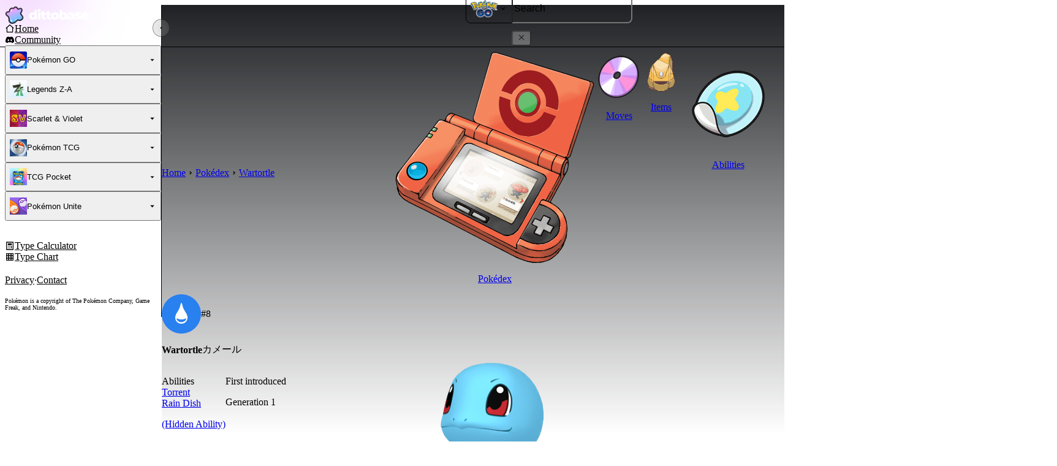

--- FILE ---
content_type: text/html; charset=utf-8
request_url: https://www.dittobase.com/pokedex/wartortle
body_size: 46323
content:
<!DOCTYPE html><html lang="en"><head><meta charSet="utf-8"/><link rel="preconnect" href="https://f5kaj2wl.api.sanity.io"/><link href="https://f5kaj2wl.api.sanity.io" rel="dns-prefetch"/><meta name="viewport" content="width=device-width, initial-scale=1"/><link rel="preload" as="image" href="/images/dittobase-icon.png"/><link rel="preload" as="image" href="/images/dittobase-wordmark.png"/><link rel="preload" as="image" href="/images/nav-bg/pokemon-go-nav-bg.png"/><link rel="preload" as="image" href="/images/game-icons/pokemon-go-icon.png"/><link rel="preload" as="image" href="/images/nav-bg/legends-za-nav-bg.png"/><link rel="preload" as="image" href="/images/game-icons/legends-za-icon.jpg"/><link rel="preload" as="image" href="/images/nav-bg/sv-nav-bg.png"/><link rel="preload" as="image" href="/images/game-icons/sv-icon.jpg"/><link rel="preload" as="image" href="/images/nav-bg/pokemon-tcg-nav-bg.png"/><link rel="preload" as="image" href="/images/game-icons/tcg-icon.jpg"/><link rel="preload" as="script" fetchPriority="low" href="/_next/static/chunks/6bfbed43f53e3d41.js"/><script src="/_next/static/chunks/b1d4bdcb65aff6f5.js" async=""></script><script src="/_next/static/chunks/d3945e98139b6ac7.js" async=""></script><script src="/_next/static/chunks/6a88e198a26e5a79.js" async=""></script><script src="/_next/static/chunks/f0e031cd6e1cc30a.js" async=""></script><script src="/_next/static/chunks/d7206b167ac6bca4.js" async=""></script><script src="/_next/static/chunks/turbopack-05db22d227c272db.js" async=""></script><script src="/_next/static/chunks/dd4dd01088920e08.js" async=""></script><script src="/_next/static/chunks/7987fba2b4acf583.js" async=""></script><script src="/_next/static/chunks/289dc13449408ee4.js" async=""></script><script src="/_next/static/chunks/0779bbb0b440e0e5.js" async=""></script><script src="/_next/static/chunks/5a967dea4161c11a.js" async=""></script><script src="/_next/static/chunks/df766462b73d4a85.js" async=""></script><script src="/_next/static/chunks/87acf53545b8b301.js" async=""></script><script src="/_next/static/chunks/ce590fd6128806e3.js" async=""></script><script src="/_next/static/chunks/8af7520ff7efe4d1.js" async=""></script><script src="/_next/static/chunks/f5ba17aee4f81cce.js" async=""></script><script src="/_next/static/chunks/edee49faa75699e2.js" async=""></script><script src="/_next/static/chunks/0177bbdbb0729dc9.js" async=""></script><script src="/_next/static/chunks/000325dae1324aa5.js" async=""></script><script src="/_next/static/chunks/59e54093a51671e3.js" async=""></script><script src="/_next/static/chunks/d1aade0b608aa50d.js" async=""></script><script src="/_next/static/chunks/012f2fa05c0c662d.js" async=""></script><script src="/_next/static/chunks/b0881b13dba9973e.js" async=""></script><script src="/_next/static/chunks/48d1a7d299ba0c82.js" async=""></script><script src="/_next/static/chunks/68df19612d937e37.js" async=""></script><script src="/_next/static/chunks/b4a3d6b7d4340942.js" async=""></script><script src="/_next/static/chunks/0bbc18c4ea4855d9.js" async=""></script><script src="/_next/static/chunks/377b83e00a2f62e0.js" async=""></script><script src="/_next/static/chunks/86d83f59d82fbd91.js" async=""></script><script src="/_next/static/chunks/206dc0a1ae60b03f.js" async=""></script><script src="/_next/static/chunks/e0abff20fbdb5b55.js" async=""></script><script src="/_next/static/chunks/cacb3ff26fa6af31.js" async=""></script><link rel="preload" as="image" href="/images/nav-bg/tcg-pocket-nav-bg.png"/><link rel="preload" as="image" href="/images/game-icons/tcg-pocket-icon.jpg"/><link rel="preload" as="image" href="/images/nav-bg/unite-nav-bg.png"/><link rel="preload" as="image" href="/images/game-icons/unite-icon.jpg"/><link rel="preload" as="image" href="/images/pokedex.png"/><link rel="preload" as="image" href="/images/moves.png"/><link rel="preload" as="image" href="/images/items.png"/><link rel="preload" as="image" href="/images/abilities.png"/><link rel="preload" as="image" href="/images/mint.png"/><link rel="preload" as="image" href="/images/types.png"/><link rel="preload" as="image" href="https://assets.dittobase.com/home/8-wartortle.png"/><link rel="preload" as="image" href="https://assets.dittobase.com/home/shiny/8-wartortle-shiny.png"/><link rel="preload" as="image" href="https://assets.dittobase.com/types/sv/water-circle.png"/><title>Wartortle | Dittobase Pokédex | Dittobase</title><meta name="description" content="Wartortle is a Water-type Pokémon first introduced in Generation 1."/><link rel="canonical" href="https://www.dittobase.com/pokedex/wartortle"/><meta property="og:title" content="Wartortle | Dittobase Pokédex"/><meta property="og:description" content="Wartortle is a Water-type Pokémon first introduced in Generation 1."/><meta property="og:image" content="https://www.dittobase.com/api/og?ogType=pokemon&amp;name=Wartortle&amp;imageUrl=https%3A%2F%2Fassets.dittobase.com%2Fofficial%2F0008-wartortle.png&amp;type1=water&amp;type1Name=Water&amp;no=8"/><meta property="og:image:width" content="1200"/><meta property="og:image:height" content="630"/><meta property="og:image:alt" content="Wartortle | Dittobase Pokédex"/><meta property="og:image:type" content="image/jpeg"/><meta name="twitter:card" content="summary_large_image"/><meta name="twitter:title" content="Wartortle | Dittobase Pokédex"/><meta name="twitter:description" content="Wartortle is a Water-type Pokémon first introduced in Generation 1."/><meta name="twitter:image" content="https://www.dittobase.com/api/og?ogType=pokemon&amp;name=Wartortle&amp;imageUrl=https%3A%2F%2Fassets.dittobase.com%2Fofficial%2F0008-wartortle.png&amp;type1=water&amp;type1Name=Water&amp;no=8"/><meta name="twitter:image:width" content="1200"/><meta name="twitter:image:height" content="630"/><meta name="twitter:image:alt" content="Wartortle | Dittobase Pokédex"/><meta name="twitter:image:type" content="image/jpeg"/><link rel="icon" href="/favicon.ico?favicon.7ea74ae4.ico" sizes="240x240" type="image/x-icon"/><script src="/_next/static/chunks/a6dad97d9634a72d.js" noModule=""></script></head><body><div hidden=""><!--$--><!--/$--></div><style data-emotion="css-global ad1llf">@layer reset,base,tokens,recipes;</style><style data-emotion="css-global 4ou6p3">@layer reset{html{line-height:1.5;--font-fallback:ui-sans-serif,system-ui,-apple-system,BlinkMacSystemFont,'Segoe UI',Roboto,'Helvetica Neue',Arial,'Noto Sans',sans-serif,'Apple Color Emoji','Segoe UI Emoji','Segoe UI Symbol','Noto Color Emoji';-webkit-text-size-adjust:100%;-webkit-font-smoothing:antialiased;-moz-osx-font-smoothing:grayscale;text-rendering:optimizeLegibility;touch-action:manipulation;-moz-tab-size:4;tab-size:4;font-family:var(--global-font-body, var(--font-fallback));}*{margin:0px;padding:0px;font:inherit;word-wrap:break-word;-webkit-tap-highlight-color:transparent;}*,*::before,*::after,*::backdrop{box-sizing:border-box;border-width:0px;border-style:solid;border-color:var(--global-color-border, currentColor);}hr{height:0px;color:inherit;border-top-width:1px;}body{min-height:100dvh;position:relative;}img{border-style:none;}img,svg,video,canvas,audio,iframe,embed,object{display:block;vertical-align:middle;}iframe{border:none;}img,video{max-width:100%;height:auto;}p,h1,h2,h3,h4,h5,h6{overflow-wrap:break-word;}ol,ul{list-style:none;}code,kbd,pre,samp{font-size:1em;}button,[type='button'],[type='reset'],[type='submit']{-webkit-appearance:button;background-color:transparent;background-image:none;}button,input,optgroup,select,textarea{color:inherit;}button,select{text-transform:none;}table{text-indent:0px;border-color:inherit;border-collapse:collapse;}*::-webkit-input-placeholder{opacity:unset;color:#9ca3af;-webkit-user-select:none;-moz-user-select:none;-ms-user-select:none;user-select:none;}*::-moz-placeholder{opacity:unset;color:#9ca3af;-webkit-user-select:none;-moz-user-select:none;-ms-user-select:none;user-select:none;}*:-ms-input-placeholder{opacity:unset;color:#9ca3af;-webkit-user-select:none;-moz-user-select:none;-ms-user-select:none;user-select:none;}*::placeholder{opacity:unset;color:#9ca3af;-webkit-user-select:none;-moz-user-select:none;-ms-user-select:none;user-select:none;}textarea{resize:vertical;}summary{display:-webkit-box;display:-webkit-list-item;display:-ms-list-itembox;display:list-item;}small{font-size:80%;}sub,sup{font-size:75%;line-height:0;position:relative;vertical-align:baseline;}sub{bottom:-0.25em;}sup{top:-0.5em;}dialog{padding:0px;}a{color:inherit;-webkit-text-decoration:inherit;text-decoration:inherit;}abbr:where([title]){-webkit-text-decoration:underline dotted;text-decoration:underline dotted;}b,strong{font-weight:bolder;}code,kbd,samp,pre{font-size:1em;--font-mono-fallback:ui-monospace,SFMono-Regular,Menlo,Monaco,Consolas,'Liberation Mono','Courier New';font-family:var(--global-font-mono, var(--font-mono-fallback));}input[type="text"],input[type="email"],input[type="search"],input[type="password"]{-webkit-appearance:none;-moz-appearance:none;}input[type='search']{-webkit-appearance:textfield;outline-offset:-2px;}::-webkit-search-decoration,::-webkit-search-cancel-button{-webkit-appearance:none;}::-webkit-file-upload-button{-webkit-appearance:button;font:inherit;}input[type="number"]::-webkit-inner-spin-button,input[type="number"]::-webkit-outer-spin-button{height:auto;}input[type='number']{-moz-appearance:textfield;}:-moz-ui-invalid{box-shadow:none;}:-moz-focusring{outline:auto;}[hidden]:where(:not([hidden='until-found'])){display:none!important;}}@layer base{@-webkit-keyframes spin{0%{-webkit-transform:rotate(0deg);-moz-transform:rotate(0deg);-ms-transform:rotate(0deg);transform:rotate(0deg);}100%{-webkit-transform:rotate(360deg);-moz-transform:rotate(360deg);-ms-transform:rotate(360deg);transform:rotate(360deg);}}@keyframes spin{0%{-webkit-transform:rotate(0deg);-moz-transform:rotate(0deg);-ms-transform:rotate(0deg);transform:rotate(0deg);}100%{-webkit-transform:rotate(360deg);-moz-transform:rotate(360deg);-ms-transform:rotate(360deg);transform:rotate(360deg);}}@-webkit-keyframes pulse{50%{opacity:0.5;}}@keyframes pulse{50%{opacity:0.5;}}@-webkit-keyframes ping{75%,100%{-webkit-transform:scale(2);-moz-transform:scale(2);-ms-transform:scale(2);transform:scale(2);opacity:0;}}@keyframes ping{75%,100%{-webkit-transform:scale(2);-moz-transform:scale(2);-ms-transform:scale(2);transform:scale(2);opacity:0;}}@-webkit-keyframes bounce{0%,100%{-webkit-transform:translateY(-25%);-moz-transform:translateY(-25%);-ms-transform:translateY(-25%);transform:translateY(-25%);-webkit-animation-timing-function:cubic-bezier(0.8,0,1,1);animation-timing-function:cubic-bezier(0.8,0,1,1);}50%{-webkit-transform:none;-moz-transform:none;-ms-transform:none;transform:none;-webkit-animation-timing-function:cubic-bezier(0,0,0.2,1);animation-timing-function:cubic-bezier(0,0,0.2,1);}}@keyframes bounce{0%,100%{-webkit-transform:translateY(-25%);-moz-transform:translateY(-25%);-ms-transform:translateY(-25%);transform:translateY(-25%);-webkit-animation-timing-function:cubic-bezier(0.8,0,1,1);animation-timing-function:cubic-bezier(0.8,0,1,1);}50%{-webkit-transform:none;-moz-transform:none;-ms-transform:none;transform:none;-webkit-animation-timing-function:cubic-bezier(0,0,0.2,1);animation-timing-function:cubic-bezier(0,0,0.2,1);}}@-webkit-keyframes bg-position{from{-webkit-background-position:var(--animate-from, 1rem) 0;background-position:var(--animate-from, 1rem) 0;}to{-webkit-background-position:var(--animate-to, 0) 0;background-position:var(--animate-to, 0) 0;}}@keyframes bg-position{from{-webkit-background-position:var(--animate-from, 1rem) 0;background-position:var(--animate-from, 1rem) 0;}to{-webkit-background-position:var(--animate-to, 0) 0;background-position:var(--animate-to, 0) 0;}}@-webkit-keyframes position{from{inset-inline-start:var(--animate-from-x);inset-block-start:var(--animate-from-y);}to{inset-inline-start:var(--animate-to-x);inset-block-start:var(--animate-to-y);}}@keyframes position{from{inset-inline-start:var(--animate-from-x);inset-block-start:var(--animate-from-y);}to{inset-inline-start:var(--animate-to-x);inset-block-start:var(--animate-to-y);}}@-webkit-keyframes circular-progress{0%{stroke-dasharray:1,400;stroke-dashoffset:0;}50%{stroke-dasharray:400,400;stroke-dashoffset:-100%;}100%{stroke-dasharray:400,400;stroke-dashoffset:-260%;}}@keyframes circular-progress{0%{stroke-dasharray:1,400;stroke-dashoffset:0;}50%{stroke-dasharray:400,400;stroke-dashoffset:-100%;}100%{stroke-dasharray:400,400;stroke-dashoffset:-260%;}}@-webkit-keyframes expand-height{from{height:0;}to{height:var(--height);}}@keyframes expand-height{from{height:0;}to{height:var(--height);}}@-webkit-keyframes collapse-height{from{height:var(--height);}to{height:0;}}@keyframes collapse-height{from{height:var(--height);}to{height:0;}}@-webkit-keyframes expand-width{from{width:0;}to{width:var(--width);}}@keyframes expand-width{from{width:0;}to{width:var(--width);}}@-webkit-keyframes collapse-width{from{height:var(--width);}to{height:0;}}@keyframes collapse-width{from{height:var(--width);}to{height:0;}}@-webkit-keyframes fade-in{from{opacity:0;}to{opacity:1;}}@keyframes fade-in{from{opacity:0;}to{opacity:1;}}@-webkit-keyframes fade-out{from{opacity:1;}to{opacity:0;}}@keyframes fade-out{from{opacity:1;}to{opacity:0;}}@-webkit-keyframes slide-from-left-full{from{-webkit-translate:-100% 0;-moz-translate:-100% 0;-ms-translate:-100% 0;translate:-100% 0;}to{-webkit-translate:0 0;-moz-translate:0 0;-ms-translate:0 0;translate:0 0;}}@keyframes slide-from-left-full{from{-webkit-translate:-100% 0;-moz-translate:-100% 0;-ms-translate:-100% 0;translate:-100% 0;}to{-webkit-translate:0 0;-moz-translate:0 0;-ms-translate:0 0;translate:0 0;}}@-webkit-keyframes slide-from-right-full{from{-webkit-translate:100% 0;-moz-translate:100% 0;-ms-translate:100% 0;translate:100% 0;}to{-webkit-translate:0 0;-moz-translate:0 0;-ms-translate:0 0;translate:0 0;}}@keyframes slide-from-right-full{from{-webkit-translate:100% 0;-moz-translate:100% 0;-ms-translate:100% 0;translate:100% 0;}to{-webkit-translate:0 0;-moz-translate:0 0;-ms-translate:0 0;translate:0 0;}}@-webkit-keyframes slide-from-top-full{from{-webkit-translate:0 -100%;-moz-translate:0 -100%;-ms-translate:0 -100%;translate:0 -100%;}to{-webkit-translate:0 0;-moz-translate:0 0;-ms-translate:0 0;translate:0 0;}}@keyframes slide-from-top-full{from{-webkit-translate:0 -100%;-moz-translate:0 -100%;-ms-translate:0 -100%;translate:0 -100%;}to{-webkit-translate:0 0;-moz-translate:0 0;-ms-translate:0 0;translate:0 0;}}@-webkit-keyframes slide-from-bottom-full{from{-webkit-translate:0 100%;-moz-translate:0 100%;-ms-translate:0 100%;translate:0 100%;}to{-webkit-translate:0 0;-moz-translate:0 0;-ms-translate:0 0;translate:0 0;}}@keyframes slide-from-bottom-full{from{-webkit-translate:0 100%;-moz-translate:0 100%;-ms-translate:0 100%;translate:0 100%;}to{-webkit-translate:0 0;-moz-translate:0 0;-ms-translate:0 0;translate:0 0;}}@-webkit-keyframes slide-to-left-full{from{-webkit-translate:0 0;-moz-translate:0 0;-ms-translate:0 0;translate:0 0;}to{-webkit-translate:-100% 0;-moz-translate:-100% 0;-ms-translate:-100% 0;translate:-100% 0;}}@keyframes slide-to-left-full{from{-webkit-translate:0 0;-moz-translate:0 0;-ms-translate:0 0;translate:0 0;}to{-webkit-translate:-100% 0;-moz-translate:-100% 0;-ms-translate:-100% 0;translate:-100% 0;}}@-webkit-keyframes slide-to-right-full{from{-webkit-translate:0 0;-moz-translate:0 0;-ms-translate:0 0;translate:0 0;}to{-webkit-translate:100% 0;-moz-translate:100% 0;-ms-translate:100% 0;translate:100% 0;}}@keyframes slide-to-right-full{from{-webkit-translate:0 0;-moz-translate:0 0;-ms-translate:0 0;translate:0 0;}to{-webkit-translate:100% 0;-moz-translate:100% 0;-ms-translate:100% 0;translate:100% 0;}}@-webkit-keyframes slide-to-top-full{from{-webkit-translate:0 0;-moz-translate:0 0;-ms-translate:0 0;translate:0 0;}to{-webkit-translate:0 -100%;-moz-translate:0 -100%;-ms-translate:0 -100%;translate:0 -100%;}}@keyframes slide-to-top-full{from{-webkit-translate:0 0;-moz-translate:0 0;-ms-translate:0 0;translate:0 0;}to{-webkit-translate:0 -100%;-moz-translate:0 -100%;-ms-translate:0 -100%;translate:0 -100%;}}@-webkit-keyframes slide-to-bottom-full{from{-webkit-translate:0 0;-moz-translate:0 0;-ms-translate:0 0;translate:0 0;}to{-webkit-translate:0 100%;-moz-translate:0 100%;-ms-translate:0 100%;translate:0 100%;}}@keyframes slide-to-bottom-full{from{-webkit-translate:0 0;-moz-translate:0 0;-ms-translate:0 0;translate:0 0;}to{-webkit-translate:0 100%;-moz-translate:0 100%;-ms-translate:0 100%;translate:0 100%;}}@-webkit-keyframes slide-from-top{0%{-webkit-translate:0 -0.5rem;-moz-translate:0 -0.5rem;-ms-translate:0 -0.5rem;translate:0 -0.5rem;}to{-webkit-translate:0;-moz-translate:0;-ms-translate:0;translate:0;}}@keyframes slide-from-top{0%{-webkit-translate:0 -0.5rem;-moz-translate:0 -0.5rem;-ms-translate:0 -0.5rem;translate:0 -0.5rem;}to{-webkit-translate:0;-moz-translate:0;-ms-translate:0;translate:0;}}@-webkit-keyframes slide-from-bottom{0%{-webkit-translate:0 0.5rem;-moz-translate:0 0.5rem;-ms-translate:0 0.5rem;translate:0 0.5rem;}to{-webkit-translate:0;-moz-translate:0;-ms-translate:0;translate:0;}}@keyframes slide-from-bottom{0%{-webkit-translate:0 0.5rem;-moz-translate:0 0.5rem;-ms-translate:0 0.5rem;translate:0 0.5rem;}to{-webkit-translate:0;-moz-translate:0;-ms-translate:0;translate:0;}}@-webkit-keyframes slide-from-left{0%{-webkit-translate:-0.5rem 0;-moz-translate:-0.5rem 0;-ms-translate:-0.5rem 0;translate:-0.5rem 0;}to{-webkit-translate:0;-moz-translate:0;-ms-translate:0;translate:0;}}@keyframes slide-from-left{0%{-webkit-translate:-0.5rem 0;-moz-translate:-0.5rem 0;-ms-translate:-0.5rem 0;translate:-0.5rem 0;}to{-webkit-translate:0;-moz-translate:0;-ms-translate:0;translate:0;}}@-webkit-keyframes slide-from-right{0%{-webkit-translate:0.5rem 0;-moz-translate:0.5rem 0;-ms-translate:0.5rem 0;translate:0.5rem 0;}to{-webkit-translate:0;-moz-translate:0;-ms-translate:0;translate:0;}}@keyframes slide-from-right{0%{-webkit-translate:0.5rem 0;-moz-translate:0.5rem 0;-ms-translate:0.5rem 0;translate:0.5rem 0;}to{-webkit-translate:0;-moz-translate:0;-ms-translate:0;translate:0;}}@-webkit-keyframes slide-to-top{0%{-webkit-translate:0;-moz-translate:0;-ms-translate:0;translate:0;}to{-webkit-translate:0 -0.5rem;-moz-translate:0 -0.5rem;-ms-translate:0 -0.5rem;translate:0 -0.5rem;}}@keyframes slide-to-top{0%{-webkit-translate:0;-moz-translate:0;-ms-translate:0;translate:0;}to{-webkit-translate:0 -0.5rem;-moz-translate:0 -0.5rem;-ms-translate:0 -0.5rem;translate:0 -0.5rem;}}@-webkit-keyframes slide-to-bottom{0%{-webkit-translate:0;-moz-translate:0;-ms-translate:0;translate:0;}to{-webkit-translate:0 0.5rem;-moz-translate:0 0.5rem;-ms-translate:0 0.5rem;translate:0 0.5rem;}}@keyframes slide-to-bottom{0%{-webkit-translate:0;-moz-translate:0;-ms-translate:0;translate:0;}to{-webkit-translate:0 0.5rem;-moz-translate:0 0.5rem;-ms-translate:0 0.5rem;translate:0 0.5rem;}}@-webkit-keyframes slide-to-left{0%{-webkit-translate:0;-moz-translate:0;-ms-translate:0;translate:0;}to{-webkit-translate:-0.5rem 0;-moz-translate:-0.5rem 0;-ms-translate:-0.5rem 0;translate:-0.5rem 0;}}@keyframes slide-to-left{0%{-webkit-translate:0;-moz-translate:0;-ms-translate:0;translate:0;}to{-webkit-translate:-0.5rem 0;-moz-translate:-0.5rem 0;-ms-translate:-0.5rem 0;translate:-0.5rem 0;}}@-webkit-keyframes slide-to-right{0%{-webkit-translate:0;-moz-translate:0;-ms-translate:0;translate:0;}to{-webkit-translate:0.5rem 0;-moz-translate:0.5rem 0;-ms-translate:0.5rem 0;translate:0.5rem 0;}}@keyframes slide-to-right{0%{-webkit-translate:0;-moz-translate:0;-ms-translate:0;translate:0;}to{-webkit-translate:0.5rem 0;-moz-translate:0.5rem 0;-ms-translate:0.5rem 0;translate:0.5rem 0;}}@-webkit-keyframes scale-in{from{scale:0.95;}to{scale:1;}}@keyframes scale-in{from{scale:0.95;}to{scale:1;}}@-webkit-keyframes scale-out{from{scale:1;}to{scale:0.95;}}@keyframes scale-out{from{scale:1;}to{scale:0.95;}}*{font-feature-settings:"cv11";--ring-inset:var(--chakra-empty,/**/ /*!*/)!important;--ring-offset-width:0px;--ring-offset-color:#fff;--ring-color:rgba(66, 153, 225, 0.6);--ring-offset-shadow:0 0 #0000;--ring-shadow:0 0 #0000;--brightness:var(--chakra-empty,/**/ /*!*/)!important;--contrast:var(--chakra-empty,/**/ /*!*/)!important;--grayscale:var(--chakra-empty,/**/ /*!*/)!important;--hue-rotate:var(--chakra-empty,/**/ /*!*/)!important;--invert:var(--chakra-empty,/**/ /*!*/)!important;--saturate:var(--chakra-empty,/**/ /*!*/)!important;--sepia:var(--chakra-empty,/**/ /*!*/)!important;--drop-shadow:var(--chakra-empty,/**/ /*!*/)!important;--backdrop-blur:var(--chakra-empty,/**/ /*!*/)!important;--backdrop-brightness:var(--chakra-empty,/**/ /*!*/)!important;--backdrop-contrast:var(--chakra-empty,/**/ /*!*/)!important;--backdrop-grayscale:var(--chakra-empty,/**/ /*!*/)!important;--backdrop-hue-rotate:var(--chakra-empty,/**/ /*!*/)!important;--backdrop-invert:var(--chakra-empty,/**/ /*!*/)!important;--backdrop-opacity:var(--chakra-empty,/**/ /*!*/)!important;--backdrop-saturate:var(--chakra-empty,/**/ /*!*/)!important;--backdrop-sepia:var(--chakra-empty,/**/ /*!*/)!important;--global-font-mono:var(--chakra-fonts-mono);--global-font-body:var(--chakra-fonts-body);--global-color-border:var(--chakra-colors-border);}html{color:var(--chakra-colors-fg);background:var(--chakra-colors-bg);--bg-currentcolor:var(--chakra-colors-bg);line-height:1.5;--chakra-colors-color-palette-50:var(--chakra-colors-gray-50);--chakra-colors-color-palette-100:var(--chakra-colors-gray-100);--chakra-colors-color-palette-150:var(--chakra-colors-gray-150);--chakra-colors-color-palette-200:var(--chakra-colors-gray-200);--chakra-colors-color-palette-250:var(--chakra-colors-gray-250);--chakra-colors-color-palette-275:var(--chakra-colors-gray-275);--chakra-colors-color-palette-300:var(--chakra-colors-gray-300);--chakra-colors-color-palette-325:var(--chakra-colors-gray-325);--chakra-colors-color-palette-350:var(--chakra-colors-gray-350);--chakra-colors-color-palette-375:var(--chakra-colors-gray-375);--chakra-colors-color-palette-400:var(--chakra-colors-gray-400);--chakra-colors-color-palette-450:var(--chakra-colors-gray-450);--chakra-colors-color-palette-475:var(--chakra-colors-gray-475);--chakra-colors-color-palette-500:var(--chakra-colors-gray-500);--chakra-colors-color-palette-550:var(--chakra-colors-gray-550);--chakra-colors-color-palette-600:var(--chakra-colors-gray-600);--chakra-colors-color-palette-700:var(--chakra-colors-gray-700);--chakra-colors-color-palette-800:var(--chakra-colors-gray-800);--chakra-colors-color-palette-900:var(--chakra-colors-gray-900);--chakra-colors-color-palette-950:var(--chakra-colors-gray-950);--chakra-colors-color-palette-contrast:var(--chakra-colors-gray-contrast);--chakra-colors-color-palette-fg:var(--chakra-colors-gray-fg);--chakra-colors-color-palette-subtle:var(--chakra-colors-gray-subtle);--chakra-colors-color-palette-muted:var(--chakra-colors-gray-muted);--chakra-colors-color-palette-emphasized:var(--chakra-colors-gray-emphasized);--chakra-colors-color-palette-solid:var(--chakra-colors-gray-solid);--chakra-colors-color-palette-focus-ring:var(--chakra-colors-gray-focus-ring);max-width:100vw;-webkit-tap-highlight-color:rgba(255, 255, 255, 0);-webkit-font-smoothing:antialiased;-moz-osx-font-smoothing:grayscale;scroll-padding-top:5.75rem;}html::-webkit-scrollbar{height:0.5rem;width:0.5rem;border-radius:8px;background-color:#2B2D30;--bg-currentcolor:#2B2D30;}html::-webkit-scrollbar-thumb{background-color:#A3AEB8;--bg-currentcolor:#A3AEB8;border-radius:8px;}*::-webkit-input-placeholder{--mix-color:color-mix(in srgb, var(--chakra-colors-fg-muted) 80%, transparent);color:var(--mix-color, var(--chakra-colors-fg-muted));}*::-moz-placeholder{--mix-color:color-mix(in srgb, var(--chakra-colors-fg-muted) 80%, transparent);color:var(--mix-color, var(--chakra-colors-fg-muted));}*:-ms-input-placeholder{--mix-color:color-mix(in srgb, var(--chakra-colors-fg-muted) 80%, transparent);color:var(--mix-color, var(--chakra-colors-fg-muted));}*::placeholder,*[data-placeholder]{--mix-color:color-mix(in srgb, var(--chakra-colors-fg-muted) 80%, transparent);color:var(--mix-color, var(--chakra-colors-fg-muted));}*::selection{--mix-background:color-mix(in srgb, var(--chakra-colors-color-palette-emphasized) 80%, transparent);background:var(--mix-background, var(--chakra-colors-color-palette-emphasized));--bg-currentcolor:var(--mix-background, var(--chakra-colors-color-palette-emphasized));}:root{-webkit-print-color-scheme:dark;color-scheme:dark;}::selection{color:var(--chakra-colors-bg-250);background:#CFA1F8;--bg-currentcolor:#CFA1F8;}body{min-height:-webkit-fill-available;max-width:100vw;color:var(--chakra-colors-text-100);background-color:var(--chakra-colors-bg-200);--bg-currentcolor:var(--chakra-colors-bg-200);}body:root body,.light body{background-color:bg.light.100;--bg-currentcolor:bg.light.100;}input,textarea,button,select,a{-webkit-tap-highlight-color:rgba(0, 0, 0, 0);}}@layer tokens{:where(html, .chakra-theme){--chakra-aspect-ratios-square:1/1;--chakra-aspect-ratios-landscape:4/3;--chakra-aspect-ratios-portrait:3/4;--chakra-aspect-ratios-wide:16/9;--chakra-aspect-ratios-ultrawide:18/5;--chakra-aspect-ratios-golden:1.618/1;--chakra-animations-spin:spin 1s linear infinite;--chakra-animations-ping:ping 1s cubic-bezier(0, 0, 0.2, 1) infinite;--chakra-animations-pulse:pulse 2s cubic-bezier(0.4, 0, 0.6, 1) infinite;--chakra-animations-bounce:bounce 1s infinite;--chakra-blurs-sm:4px;--chakra-blurs-md:8px;--chakra-blurs-lg:12px;--chakra-blurs-xl:16px;--chakra-blurs-2xl:24px;--chakra-blurs-3xl:40px;--chakra-blurs-4xl:64px;--chakra-borders-xs:0.5px solid;--chakra-borders-sm:1px solid;--chakra-borders-md:2px solid;--chakra-borders-lg:4px solid;--chakra-borders-xl:8px solid;--chakra-colors-transparent:transparent;--chakra-colors-current:currentColor;--chakra-colors-black:#09090B;--chakra-colors-white:#FFFFFF;--chakra-colors-white-alpha-50:rgba(255, 255, 255, 0.04);--chakra-colors-white-alpha-100:rgba(255, 255, 255, 0.06);--chakra-colors-white-alpha-200:rgba(255, 255, 255, 0.08);--chakra-colors-white-alpha-300:rgba(255, 255, 255, 0.16);--chakra-colors-white-alpha-400:rgba(255, 255, 255, 0.24);--chakra-colors-white-alpha-500:rgba(255, 255, 255, 0.36);--chakra-colors-white-alpha-600:rgba(255, 255, 255, 0.48);--chakra-colors-white-alpha-700:rgba(255, 255, 255, 0.64);--chakra-colors-white-alpha-800:rgba(255, 255, 255, 0.80);--chakra-colors-white-alpha-900:rgba(255, 255, 255, 0.92);--chakra-colors-white-alpha-950:rgba(255, 255, 255, 0.95);--chakra-colors-black-alpha-50:rgba(0, 0, 0, 0.04);--chakra-colors-black-alpha-100:rgba(0, 0, 0, 0.06);--chakra-colors-black-alpha-200:rgba(0, 0, 0, 0.08);--chakra-colors-black-alpha-300:rgba(0, 0, 0, 0.16);--chakra-colors-black-alpha-400:rgba(0, 0, 0, 0.24);--chakra-colors-black-alpha-500:rgba(0, 0, 0, 0.36);--chakra-colors-black-alpha-600:rgba(0, 0, 0, 0.48);--chakra-colors-black-alpha-700:rgba(0, 0, 0, 0.64);--chakra-colors-black-alpha-800:rgba(0, 0, 0, 0.80);--chakra-colors-black-alpha-900:rgba(0, 0, 0, 0.92);--chakra-colors-black-alpha-950:rgba(0, 0, 0, 0.95);--chakra-colors-gray-50:#fafafa;--chakra-colors-gray-100:#121414;--chakra-colors-gray-150:#16181A;--chakra-colors-gray-200:#181A1C;--chakra-colors-gray-250:#1B1D1F;--chakra-colors-gray-275:#202224;--chakra-colors-gray-300:#222426;--chakra-colors-gray-325:#292B2E;--chakra-colors-gray-350:#2C2F31;--chakra-colors-gray-375:#363A3F;--chakra-colors-gray-400:#373F4B;--chakra-colors-gray-450:#858E96;--chakra-colors-gray-475:#393C40;--chakra-colors-gray-500:#A3AEB8;--chakra-colors-gray-550:#C8C5CC;--chakra-colors-gray-600:#E1DEE5;--chakra-colors-gray-700:#3f3f46;--chakra-colors-gray-800:#27272a;--chakra-colors-gray-900:#FCF7FF;--chakra-colors-gray-950:#111111;--chakra-colors-red-50:#fef2f2;--chakra-colors-red-100:#fee2e2;--chakra-colors-red-200:#fecaca;--chakra-colors-red-300:#fca5a5;--chakra-colors-red-400:#f87171;--chakra-colors-red-500:#ef4444;--chakra-colors-red-600:#dc2626;--chakra-colors-red-700:#991919;--chakra-colors-red-800:#511111;--chakra-colors-red-900:#300c0c;--chakra-colors-red-950:#1f0808;--chakra-colors-orange-50:#fff7ed;--chakra-colors-orange-100:#ffedd5;--chakra-colors-orange-200:#fed7aa;--chakra-colors-orange-300:#fdba74;--chakra-colors-orange-400:#fb923c;--chakra-colors-orange-500:#f97316;--chakra-colors-orange-600:#ea580c;--chakra-colors-orange-700:#92310a;--chakra-colors-orange-800:#6c2710;--chakra-colors-orange-900:#3b1106;--chakra-colors-orange-950:#220a04;--chakra-colors-yellow-50:#fefce8;--chakra-colors-yellow-100:#fef9c3;--chakra-colors-yellow-200:#fef08a;--chakra-colors-yellow-300:#fde047;--chakra-colors-yellow-400:#facc15;--chakra-colors-yellow-500:#eab308;--chakra-colors-yellow-600:#ca8a04;--chakra-colors-yellow-700:#845209;--chakra-colors-yellow-800:#713f12;--chakra-colors-yellow-900:#422006;--chakra-colors-yellow-950:#281304;--chakra-colors-green-50:#f0fdf4;--chakra-colors-green-100:#dcfce7;--chakra-colors-green-200:#bbf7d0;--chakra-colors-green-300:#86efac;--chakra-colors-green-400:#4ade80;--chakra-colors-green-500:#22c55e;--chakra-colors-green-600:#16a34a;--chakra-colors-green-700:#116932;--chakra-colors-green-800:#124a28;--chakra-colors-green-900:#042713;--chakra-colors-green-950:#03190c;--chakra-colors-teal:#95DFE6;--chakra-colors-blue-50:#eff6ff;--chakra-colors-blue-100:#dbeafe;--chakra-colors-blue-200:#bfdbfe;--chakra-colors-blue-300:#a3cfff;--chakra-colors-blue-400:#60a5fa;--chakra-colors-blue-500:#3b82f6;--chakra-colors-blue-600:#2563eb;--chakra-colors-blue-700:#173da6;--chakra-colors-blue-800:#1a3478;--chakra-colors-blue-900:#14204a;--chakra-colors-blue-950:#0c142e;--chakra-colors-cyan-50:#ecfeff;--chakra-colors-cyan-100:#cffafe;--chakra-colors-cyan-200:#a5f3fc;--chakra-colors-cyan-300:#67e8f9;--chakra-colors-cyan-400:#22d3ee;--chakra-colors-cyan-500:#06b6d4;--chakra-colors-cyan-600:#0891b2;--chakra-colors-cyan-700:#0c5c72;--chakra-colors-cyan-800:#134152;--chakra-colors-cyan-900:#072a38;--chakra-colors-cyan-950:#051b24;--chakra-colors-purple:#A4AAFC;--chakra-colors-pink:#F4A4F8;--chakra-durations-fastest:50ms;--chakra-durations-faster:100ms;--chakra-durations-fast:150ms;--chakra-durations-moderate:200ms;--chakra-durations-slow:300ms;--chakra-durations-slower:400ms;--chakra-durations-slowest:500ms;--chakra-easings-ease-in:cubic-bezier(0.42, 0, 1, 1);--chakra-easings-ease-out:cubic-bezier(0, 0, 0.58, 1);--chakra-easings-ease-in-out:cubic-bezier(0.42, 0, 0.58, 1);--chakra-easings-ease-in-smooth:cubic-bezier(0.32, 0.72, 0, 1);--chakra-fonts-heading:'Poppins','-apple-system','BlinkMacSystemFont','Segoe UI','Helvetica Neue','Roboto','sans-serif';--chakra-fonts-body:'Poppins','-apple-system','BlinkMacSystemFont','Segoe UI','Helvetica Neue','Roboto','sans-serif';--chakra-fonts-mono:SFMono-Regular,Menlo,Monaco,Consolas,"Liberation Mono","Courier New",monospace;--chakra-font-sizes-2xs:0.625rem;--chakra-font-sizes-xs:0.75rem;--chakra-font-sizes-sm:0.875rem;--chakra-font-sizes-md:0.9375rem;--chakra-font-sizes-lg:1.125rem;--chakra-font-sizes-xl:1.25rem;--chakra-font-sizes-2xl:1.5rem;--chakra-font-sizes-3xl:1.875rem;--chakra-font-sizes-4xl:2.25rem;--chakra-font-sizes-5xl:3rem;--chakra-font-sizes-6xl:3.75rem;--chakra-font-sizes-7xl:4.5rem;--chakra-font-sizes-8xl:6rem;--chakra-font-sizes-9xl:8rem;--chakra-font-weights-thin:100;--chakra-font-weights-extralight:200;--chakra-font-weights-light:300;--chakra-font-weights-normal:400;--chakra-font-weights-medium:500;--chakra-font-weights-semibold:600;--chakra-font-weights-bold:700;--chakra-font-weights-extrabold:800;--chakra-font-weights-black:900;--chakra-letter-spacings-tighter:-0.05em;--chakra-letter-spacings-tight:-0.025em;--chakra-letter-spacings-wide:0.025em;--chakra-letter-spacings-wider:0.05em;--chakra-letter-spacings-widest:0.1em;--chakra-line-heights-shorter:1.25;--chakra-line-heights-short:1.375;--chakra-line-heights-moderate:1.5;--chakra-line-heights-tall:1.625;--chakra-line-heights-taller:2;--chakra-radii-none:0;--chakra-radii-2xs:0.0625rem;--chakra-radii-xs:0.125rem;--chakra-radii-sm:0.25rem;--chakra-radii-md:0.375rem;--chakra-radii-lg:0.5rem;--chakra-radii-xl:0.75rem;--chakra-radii-2xl:1rem;--chakra-radii-3xl:1.5rem;--chakra-radii-4xl:2rem;--chakra-radii-full:9999px;--chakra-spacing-1:0.25rem;--chakra-spacing-2:0.5rem;--chakra-spacing-3:0.75rem;--chakra-spacing-4:1rem;--chakra-spacing-5:1.25rem;--chakra-spacing-6:1.5rem;--chakra-spacing-7:1.75rem;--chakra-spacing-8:2rem;--chakra-spacing-9:2.25rem;--chakra-spacing-10:2.5rem;--chakra-spacing-11:2.75rem;--chakra-spacing-12:3rem;--chakra-spacing-14:3.5rem;--chakra-spacing-16:4rem;--chakra-spacing-20:5rem;--chakra-spacing-24:6rem;--chakra-spacing-28:7rem;--chakra-spacing-32:8rem;--chakra-spacing-36:9rem;--chakra-spacing-40:10rem;--chakra-spacing-44:11rem;--chakra-spacing-48:12rem;--chakra-spacing-52:13rem;--chakra-spacing-56:14rem;--chakra-spacing-60:15rem;--chakra-spacing-64:16rem;--chakra-spacing-72:18rem;--chakra-spacing-80:20rem;--chakra-spacing-96:24rem;--chakra-spacing-0\.5:0.125rem;--chakra-spacing-1\.5:0.375rem;--chakra-spacing-2\.5:0.625rem;--chakra-spacing-3\.5:0.875rem;--chakra-spacing-4\.5:1.125rem;--chakra-sizes-1:0.25rem;--chakra-sizes-2:0.5rem;--chakra-sizes-3:0.75rem;--chakra-sizes-4:1rem;--chakra-sizes-5:1.25rem;--chakra-sizes-6:1.5rem;--chakra-sizes-7:1.75rem;--chakra-sizes-8:2rem;--chakra-sizes-9:2.25rem;--chakra-sizes-10:2.5rem;--chakra-sizes-11:2.75rem;--chakra-sizes-12:3rem;--chakra-sizes-14:3.5rem;--chakra-sizes-16:4rem;--chakra-sizes-20:5rem;--chakra-sizes-24:6rem;--chakra-sizes-28:7rem;--chakra-sizes-32:8rem;--chakra-sizes-36:9rem;--chakra-sizes-40:10rem;--chakra-sizes-44:11rem;--chakra-sizes-48:12rem;--chakra-sizes-52:13rem;--chakra-sizes-56:14rem;--chakra-sizes-60:15rem;--chakra-sizes-64:16rem;--chakra-sizes-72:18rem;--chakra-sizes-80:20rem;--chakra-sizes-96:24rem;--chakra-sizes-3xs:14rem;--chakra-sizes-2xs:16rem;--chakra-sizes-xs:20rem;--chakra-sizes-sm:24rem;--chakra-sizes-md:28rem;--chakra-sizes-lg:32rem;--chakra-sizes-xl:36rem;--chakra-sizes-2xl:42rem;--chakra-sizes-3xl:48rem;--chakra-sizes-4xl:56rem;--chakra-sizes-5xl:64rem;--chakra-sizes-6xl:72rem;--chakra-sizes-7xl:80rem;--chakra-sizes-8xl:90rem;--chakra-sizes-0\.5:0.125rem;--chakra-sizes-1\.5:0.375rem;--chakra-sizes-2\.5:0.625rem;--chakra-sizes-3\.5:0.875rem;--chakra-sizes-4\.5:1.125rem;--chakra-sizes-1\/2:50%;--chakra-sizes-1\/3:33.333333%;--chakra-sizes-2\/3:66.666667%;--chakra-sizes-1\/4:25%;--chakra-sizes-3\/4:75%;--chakra-sizes-1\/5:20%;--chakra-sizes-2\/5:40%;--chakra-sizes-3\/5:60%;--chakra-sizes-4\/5:80%;--chakra-sizes-1\/6:16.666667%;--chakra-sizes-2\/6:33.333333%;--chakra-sizes-3\/6:50%;--chakra-sizes-4\/6:66.666667%;--chakra-sizes-5\/6:83.333333%;--chakra-sizes-1\/12:8.333333%;--chakra-sizes-2\/12:16.666667%;--chakra-sizes-3\/12:25%;--chakra-sizes-4\/12:33.333333%;--chakra-sizes-5\/12:41.666667%;--chakra-sizes-6\/12:50%;--chakra-sizes-7\/12:58.333333%;--chakra-sizes-8\/12:66.666667%;--chakra-sizes-9\/12:75%;--chakra-sizes-10\/12:83.333333%;--chakra-sizes-11\/12:91.666667%;--chakra-sizes-max:max-content;--chakra-sizes-min:min-content;--chakra-sizes-fit:fit-content;--chakra-sizes-prose:60ch;--chakra-sizes-full:100%;--chakra-sizes-dvh:100dvh;--chakra-sizes-svh:100svh;--chakra-sizes-lvh:100lvh;--chakra-sizes-dvw:100dvw;--chakra-sizes-svw:100svw;--chakra-sizes-lvw:100lvw;--chakra-sizes-vw:100vw;--chakra-sizes-vh:100vh;--chakra-sizes-breakpoint-sm:480px;--chakra-sizes-breakpoint-md:768px;--chakra-sizes-breakpoint-lg:1024px;--chakra-sizes-breakpoint-xl:1280px;--chakra-sizes-breakpoint-2xl:1536px;--chakra-sizes-breakpoint-xs:400px;--chakra-sizes-breakpoint-3xl:1700px;--chakra-z-index-hide:-1;--chakra-z-index-base:0;--chakra-z-index-docked:10;--chakra-z-index-dropdown:1000;--chakra-z-index-sticky:1100;--chakra-z-index-banner:1200;--chakra-z-index-overlay:1300;--chakra-z-index-modal:1400;--chakra-z-index-popover:1500;--chakra-z-index-skip-nav:1600;--chakra-z-index-toast:1700;--chakra-z-index-tooltip:1800;--chakra-z-index-max:2147483647;--chakra-cursor-button:pointer;--chakra-cursor-checkbox:default;--chakra-cursor-disabled:not-allowed;--chakra-cursor-menuitem:default;--chakra-cursor-option:default;--chakra-cursor-radio:default;--chakra-cursor-slider:default;--chakra-cursor-switch:pointer;--chakra-breakpoints-sm:480px;--chakra-breakpoints-md:768px;--chakra-breakpoints-lg:1024px;--chakra-breakpoints-xl:1280px;--chakra-breakpoints-2xl:1536px;--chakra-breakpoints-xs:400px;--chakra-breakpoints-3xl:1700px;--chakra-colors-bg-100:var(--chakra-colors-gray-150);--chakra-colors-bg-200:var(--chakra-colors-gray-250);--chakra-colors-bg-250:var(--chakra-colors-gray-275);--chakra-colors-bg-300:var(--chakra-colors-gray-300);--chakra-colors-bg-400:var(--chakra-colors-gray-325);--chakra-colors-bg-450:var(--chakra-colors-gray-350);--chakra-colors-bg-500:var(--chakra-colors-gray-375);--chakra-colors-bg-700:var(--chakra-colors-gray-475);--chakra-colors-bg-normal:rgba(159, 161, 159, 0.2);--chakra-colors-bg-fighting:rgba(255, 128, 0, 0.2);--chakra-colors-bg-flying:rgba(129, 185, 239, 0.2);--chakra-colors-bg-poison:rgba(200, 123, 230, 0.17);--chakra-colors-bg-ground:rgba(145, 81, 33, 0.2);--chakra-colors-bg-rock:rgba(175, 169, 129, 0.2);--chakra-colors-bg-bug:rgba(145, 161, 25, 0.2);--chakra-colors-bg-ghost:rgba(112, 65, 112, 0.2);--chakra-colors-bg-steel:rgba(96, 161, 184, 0.2);--chakra-colors-bg-fire:rgba(230, 40, 41, 0.15);--chakra-colors-bg-water:rgba(41, 128, 239, 0.2);--chakra-colors-bg-grass:rgba(141, 232, 121, 0.13);--chakra-colors-bg-electric:rgba(250, 192, 0, 0.2);--chakra-colors-bg-psychic:rgba(239, 65, 121, 0.2);--chakra-colors-bg-ice:rgba(63, 216, 255, 0.2);--chakra-colors-bg-dragon:rgba(80, 97, 225, 0.2);--chakra-colors-bg-dark:rgba(80, 65, 63, 0.2);--chakra-colors-bg-fairy:rgba(241, 112, 241, 0.2);--chakra-colors-border-100:var(--chakra-colors-gray-100);--chakra-colors-border-200:var(--chakra-colors-gray-400);--chakra-colors-border-250:var(--chakra-colors-gray-350);--chakra-colors-border-300:var(--chakra-colors-gray-450);--chakra-colors-brand-primary-100:var(--chakra-colors-pink);--chakra-colors-brand-primary-200:var(--chakra-colors-teal);--chakra-colors-brand-secondary-100:var(--chakra-colors-purple);--chakra-colors-text-100:var(--chakra-colors-gray-900);--chakra-colors-text-200:var(--chakra-colors-gray-500);--chakra-colors-text-300:var(--chakra-colors-gray-450);--chakra-colors-pokemon-types-normal-go:#999EA0;--chakra-colors-pokemon-types-normal-sv:#9FA19F;--chakra-colors-pokemon-types-normal-text:#CACACA;--chakra-colors-pokemon-types-fighting-go:#D8425C;--chakra-colors-pokemon-types-fighting-sv:#FF8000;--chakra-colors-pokemon-types-fighting-text:#FF8000;--chakra-colors-pokemon-types-flying-go:#9AB4E5;--chakra-colors-pokemon-types-flying-sv:#81B9EF;--chakra-colors-pokemon-types-flying-text:#89C5FF;--chakra-colors-pokemon-types-poison-go:#B663CE;--chakra-colors-pokemon-types-poison-sv:#9040CC;--chakra-colors-pokemon-types-poison-text:#CA60D7;--chakra-colors-pokemon-types-ground-go:#D78756;--chakra-colors-pokemon-types-ground-sv:#915121;--chakra-colors-pokemon-types-ground-text:#F08839;--chakra-colors-pokemon-types-rock-go:#CDC18B;--chakra-colors-pokemon-types-rock-sv:#AFA981;--chakra-colors-pokemon-types-rock-text:#DED7A7;--chakra-colors-pokemon-types-bug-go:#9EC530;--chakra-colors-pokemon-types-bug-sv:#91A119;--chakra-colors-pokemon-types-bug-text:#B5C825;--chakra-colors-pokemon-types-ghost-go:#666EC1;--chakra-colors-pokemon-types-ghost-sv:#6D4170;--chakra-colors-pokemon-types-ghost-text:#DD7BDD;--chakra-colors-pokemon-types-steel-go:#5599A4;--chakra-colors-pokemon-types-steel-sv:#60A1B8;--chakra-colors-pokemon-types-steel-text:rgba(121, 196, 222, 1);--chakra-colors-pokemon-types-fire-go:#FFA943;--chakra-colors-pokemon-types-fire-sv:#E62829;--chakra-colors-pokemon-types-fire-text:#FF5556;--chakra-colors-pokemon-types-water-go:#60ABDD;--chakra-colors-pokemon-types-water-sv:#2980EF;--chakra-colors-pokemon-types-water-text:#75C8E5;--chakra-colors-pokemon-types-grass-go:#5DBD65;--chakra-colors-pokemon-types-grass-sv:#42A129;--chakra-colors-pokemon-types-grass-text:#59C480;--chakra-colors-pokemon-types-electric-go:#CCB032;--chakra-colors-pokemon-types-electric-sv:#FAC000;--chakra-colors-pokemon-types-electric-text:rgba(255, 218, 94, 1);--chakra-colors-pokemon-types-psychic-go:#FA8383;--chakra-colors-pokemon-types-psychic-sv:#F14179;--chakra-colors-pokemon-types-psychic-text:rgba(251, 135, 133, 1);--chakra-colors-pokemon-types-ice-go:#80D4CA;--chakra-colors-pokemon-types-ice-sv:#3FD8FF;--chakra-colors-pokemon-types-ice-text:#3FD8FF;--chakra-colors-pokemon-types-dragon-go:#0877BF;--chakra-colors-pokemon-types-dragon-sv:#5161E0;--chakra-colors-pokemon-types-dragon-text:#7B8BFF;--chakra-colors-pokemon-types-dark-go:#696C7B;--chakra-colors-pokemon-types-dark-sv:#50413F;--chakra-colors-pokemon-types-dark-text:rgba(237, 193, 187, 1);--chakra-colors-pokemon-types-fairy-go:#EC95E2;--chakra-colors-pokemon-types-fairy-sv:#F170F1;--chakra-colors-pokemon-types-fairy-text:rgba(255, 119, 255, 1);--chakra-colors-extended-red:#FF3687;--chakra-colors-extended-yellow:#FFD336;--chakra-colors-extended-green:#7CFB89;--chakra-colors-extended-blue:#7CAFFB;--chakra-colors-extended-violet:#C071FF;--chakra-colors-ditto-100:var(--chakra-colors-pink);--chakra-colors-ditto-100-hover:rgba(244, 164, 248, 0.07);--chakra-colors-ditto-200:#E3A8F9;--chakra-colors-ditto-200-hover:rgba(227, 168, 249, 0.07);--chakra-colors-ditto-300:#BFB1FB;--chakra-colors-ditto-300-hover:rgba(191, 177, 251, 0.07);--chakra-colors-ditto-400:rgba(159, 157, 250, 1);--chakra-colors-ditto-400-hover:rgba(159, 157, 250, 0.07);--chakra-colors-ditto-500:#95BBFD;--chakra-colors-ditto-500-hover:rgba(149, 187, 253, 0.07);--chakra-colors-ditto-600:#80C0FE;--chakra-colors-ditto-600-hover:rgba(128, 192, 254, 0.07);--chakra-colors-ditto-700:#6DC5FF;--chakra-colors-ditto-700-hover:rgba(109, 197, 255, 0.07);--chakra-colors-ditto-800:#23B0FF;--chakra-colors-ditto-800-hover:rgba(35, 176, 255, 0.07);--chakra-radii-l1:var(--chakra-radii-xs);--chakra-radii-l2:var(--chakra-radii-sm);--chakra-radii-l3:var(--chakra-radii-md);}:root,.light{--chakra-colors-bg:var(--chakra-colors-white);--chakra-colors-bg-subtle:var(--chakra-colors-gray-50);--chakra-colors-bg-muted:var(--chakra-colors-gray-100);--chakra-colors-bg-emphasized:var(--chakra-colors-gray-200);--chakra-colors-bg-inverted:var(--chakra-colors-black);--chakra-colors-bg-panel:var(--chakra-colors-white);--chakra-colors-bg-error:var(--chakra-colors-red-50);--chakra-colors-bg-warning:var(--chakra-colors-orange-50);--chakra-colors-bg-success:var(--chakra-colors-green-50);--chakra-colors-bg-info:var(--chakra-colors-blue-50);--chakra-colors-fg:var(--chakra-colors-black);--chakra-colors-fg-muted:var(--chakra-colors-gray-600);--chakra-colors-fg-subtle:var(--chakra-colors-gray-400);--chakra-colors-fg-inverted:var(--chakra-colors-gray-50);--chakra-colors-fg-error:var(--chakra-colors-red-500);--chakra-colors-fg-warning:var(--chakra-colors-orange-600);--chakra-colors-fg-success:var(--chakra-colors-green-600);--chakra-colors-fg-info:var(--chakra-colors-blue-600);--chakra-colors-border:var(--chakra-colors-gray-200);--chakra-colors-border-muted:var(--chakra-colors-gray-100);--chakra-colors-border-subtle:var(--chakra-colors-gray-50);--chakra-colors-border-emphasized:var(--chakra-colors-gray-300);--chakra-colors-border-inverted:var(--chakra-colors-gray-800);--chakra-colors-border-error:var(--chakra-colors-red-500);--chakra-colors-border-warning:var(--chakra-colors-orange-500);--chakra-colors-border-success:var(--chakra-colors-green-500);--chakra-colors-border-info:var(--chakra-colors-blue-500);--chakra-colors-gray-contrast:var(--chakra-colors-white);--chakra-colors-gray-fg:var(--chakra-colors-gray-800);--chakra-colors-gray-subtle:var(--chakra-colors-gray-100);--chakra-colors-gray-muted:var(--chakra-colors-gray-200);--chakra-colors-gray-emphasized:var(--chakra-colors-gray-300);--chakra-colors-gray-solid:var(--chakra-colors-gray-900);--chakra-colors-gray-focus-ring:var(--chakra-colors-gray-400);--chakra-colors-red-contrast:white;--chakra-colors-red-fg:var(--chakra-colors-red-700);--chakra-colors-red-subtle:var(--chakra-colors-red-100);--chakra-colors-red-muted:var(--chakra-colors-red-200);--chakra-colors-red-emphasized:var(--chakra-colors-red-300);--chakra-colors-red-solid:var(--chakra-colors-red-600);--chakra-colors-red-focus-ring:var(--chakra-colors-red-500);--chakra-colors-orange-contrast:white;--chakra-colors-orange-fg:var(--chakra-colors-orange-700);--chakra-colors-orange-subtle:var(--chakra-colors-orange-100);--chakra-colors-orange-muted:var(--chakra-colors-orange-200);--chakra-colors-orange-emphasized:var(--chakra-colors-orange-300);--chakra-colors-orange-solid:var(--chakra-colors-orange-600);--chakra-colors-orange-focus-ring:var(--chakra-colors-orange-500);--chakra-colors-green-contrast:white;--chakra-colors-green-fg:var(--chakra-colors-green-700);--chakra-colors-green-subtle:var(--chakra-colors-green-100);--chakra-colors-green-muted:var(--chakra-colors-green-200);--chakra-colors-green-emphasized:var(--chakra-colors-green-300);--chakra-colors-green-solid:var(--chakra-colors-green-600);--chakra-colors-green-focus-ring:var(--chakra-colors-green-500);--chakra-colors-blue-contrast:white;--chakra-colors-blue-fg:var(--chakra-colors-blue-700);--chakra-colors-blue-subtle:var(--chakra-colors-blue-100);--chakra-colors-blue-muted:var(--chakra-colors-blue-200);--chakra-colors-blue-emphasized:var(--chakra-colors-blue-300);--chakra-colors-blue-solid:var(--chakra-colors-blue-600);--chakra-colors-blue-focus-ring:var(--chakra-colors-blue-500);--chakra-colors-yellow-contrast:black;--chakra-colors-yellow-fg:var(--chakra-colors-yellow-800);--chakra-colors-yellow-subtle:var(--chakra-colors-yellow-100);--chakra-colors-yellow-muted:var(--chakra-colors-yellow-200);--chakra-colors-yellow-emphasized:var(--chakra-colors-yellow-300);--chakra-colors-yellow-solid:var(--chakra-colors-yellow-300);--chakra-colors-yellow-focus-ring:var(--chakra-colors-yellow-500);--chakra-colors-teal-contrast:white;--chakra-colors-teal-fg:colors\.teal\.700;--chakra-colors-teal-subtle:colors\.teal\.100;--chakra-colors-teal-muted:colors\.teal\.200;--chakra-colors-teal-emphasized:colors\.teal\.300;--chakra-colors-teal-solid:colors\.teal\.600;--chakra-colors-teal-focus-ring:colors\.teal\.500;--chakra-colors-purple-contrast:white;--chakra-colors-purple-fg:colors\.purple\.700;--chakra-colors-purple-subtle:colors\.purple\.100;--chakra-colors-purple-muted:colors\.purple\.200;--chakra-colors-purple-emphasized:colors\.purple\.300;--chakra-colors-purple-solid:colors\.purple\.600;--chakra-colors-purple-focus-ring:colors\.purple\.500;--chakra-colors-pink-contrast:white;--chakra-colors-pink-fg:colors\.pink\.700;--chakra-colors-pink-subtle:colors\.pink\.100;--chakra-colors-pink-muted:colors\.pink\.200;--chakra-colors-pink-emphasized:colors\.pink\.300;--chakra-colors-pink-solid:colors\.pink\.600;--chakra-colors-pink-focus-ring:colors\.pink\.500;--chakra-colors-cyan-contrast:white;--chakra-colors-cyan-fg:var(--chakra-colors-cyan-700);--chakra-colors-cyan-subtle:var(--chakra-colors-cyan-100);--chakra-colors-cyan-muted:var(--chakra-colors-cyan-200);--chakra-colors-cyan-emphasized:var(--chakra-colors-cyan-300);--chakra-colors-cyan-solid:var(--chakra-colors-cyan-600);--chakra-colors-cyan-focus-ring:var(--chakra-colors-cyan-500);--chakra-shadows-xs:0px 1px 2px color-mix(in srgb, var(--chakra-colors-gray-900) 10%, transparent),0px 0px 1px color-mix(in srgb, var(--chakra-colors-gray-900) 20%, transparent);--chakra-shadows-sm:0px 2px 4px color-mix(in srgb, var(--chakra-colors-gray-900) 10%, transparent),0px 0px 1px color-mix(in srgb, var(--chakra-colors-gray-900) 30%, transparent);--chakra-shadows-md:0px 4px 8px color-mix(in srgb, var(--chakra-colors-gray-900) 10%, transparent),0px 0px 1px color-mix(in srgb, var(--chakra-colors-gray-900) 30%, transparent);--chakra-shadows-lg:0px 8px 16px color-mix(in srgb, var(--chakra-colors-gray-900) 10%, transparent),0px 0px 1px color-mix(in srgb, var(--chakra-colors-gray-900) 30%, transparent);--chakra-shadows-xl:0px 16px 24px color-mix(in srgb, var(--chakra-colors-gray-900) 10%, transparent),0px 0px 1px color-mix(in srgb, var(--chakra-colors-gray-900) 30%, transparent);--chakra-shadows-2xl:0px 24px 40px color-mix(in srgb, var(--chakra-colors-gray-900) 16%, transparent),0px 0px 1px color-mix(in srgb, var(--chakra-colors-gray-900) 30%, transparent);--chakra-shadows-inner:inset 0 2px 4px 0 color-mix(in srgb, black 5%, transparent);--chakra-shadows-inset:inset 0 0 0 1px color-mix(in srgb, black 5%, transparent);}.dark,.dark .chakra-theme:not(.light){--chakra-colors-bg:var(--chakra-colors-black);--chakra-colors-bg-subtle:var(--chakra-colors-gray-950);--chakra-colors-bg-muted:var(--chakra-colors-gray-900);--chakra-colors-bg-emphasized:var(--chakra-colors-gray-800);--chakra-colors-bg-inverted:var(--chakra-colors-white);--chakra-colors-bg-panel:var(--chakra-colors-gray-950);--chakra-colors-bg-error:var(--chakra-colors-red-950);--chakra-colors-bg-warning:var(--chakra-colors-orange-950);--chakra-colors-bg-success:var(--chakra-colors-green-950);--chakra-colors-bg-info:var(--chakra-colors-blue-950);--chakra-colors-fg:var(--chakra-colors-gray-50);--chakra-colors-fg-muted:var(--chakra-colors-gray-400);--chakra-colors-fg-subtle:var(--chakra-colors-gray-500);--chakra-colors-fg-inverted:var(--chakra-colors-black);--chakra-colors-fg-error:var(--chakra-colors-red-400);--chakra-colors-fg-warning:var(--chakra-colors-orange-300);--chakra-colors-fg-success:var(--chakra-colors-green-300);--chakra-colors-fg-info:var(--chakra-colors-blue-300);--chakra-colors-border:var(--chakra-colors-gray-800);--chakra-colors-border-muted:var(--chakra-colors-gray-900);--chakra-colors-border-subtle:var(--chakra-colors-gray-950);--chakra-colors-border-emphasized:var(--chakra-colors-gray-700);--chakra-colors-border-inverted:var(--chakra-colors-gray-200);--chakra-colors-border-error:var(--chakra-colors-red-400);--chakra-colors-border-warning:var(--chakra-colors-orange-400);--chakra-colors-border-success:var(--chakra-colors-green-400);--chakra-colors-border-info:var(--chakra-colors-blue-400);--chakra-colors-gray-contrast:var(--chakra-colors-black);--chakra-colors-gray-fg:var(--chakra-colors-gray-200);--chakra-colors-gray-subtle:var(--chakra-colors-gray-900);--chakra-colors-gray-muted:var(--chakra-colors-gray-800);--chakra-colors-gray-emphasized:var(--chakra-colors-gray-700);--chakra-colors-gray-solid:var(--chakra-colors-white);--chakra-colors-gray-focus-ring:var(--chakra-colors-gray-400);--chakra-colors-red-contrast:white;--chakra-colors-red-fg:var(--chakra-colors-red-300);--chakra-colors-red-subtle:var(--chakra-colors-red-900);--chakra-colors-red-muted:var(--chakra-colors-red-800);--chakra-colors-red-emphasized:var(--chakra-colors-red-700);--chakra-colors-red-solid:var(--chakra-colors-red-600);--chakra-colors-red-focus-ring:var(--chakra-colors-red-500);--chakra-colors-orange-contrast:black;--chakra-colors-orange-fg:var(--chakra-colors-orange-300);--chakra-colors-orange-subtle:var(--chakra-colors-orange-900);--chakra-colors-orange-muted:var(--chakra-colors-orange-800);--chakra-colors-orange-emphasized:var(--chakra-colors-orange-700);--chakra-colors-orange-solid:var(--chakra-colors-orange-500);--chakra-colors-orange-focus-ring:var(--chakra-colors-orange-500);--chakra-colors-green-contrast:white;--chakra-colors-green-fg:var(--chakra-colors-green-300);--chakra-colors-green-subtle:var(--chakra-colors-green-900);--chakra-colors-green-muted:var(--chakra-colors-green-800);--chakra-colors-green-emphasized:var(--chakra-colors-green-700);--chakra-colors-green-solid:var(--chakra-colors-green-600);--chakra-colors-green-focus-ring:var(--chakra-colors-green-500);--chakra-colors-blue-contrast:white;--chakra-colors-blue-fg:var(--chakra-colors-blue-300);--chakra-colors-blue-subtle:var(--chakra-colors-blue-900);--chakra-colors-blue-muted:var(--chakra-colors-blue-800);--chakra-colors-blue-emphasized:var(--chakra-colors-blue-700);--chakra-colors-blue-solid:var(--chakra-colors-blue-600);--chakra-colors-blue-focus-ring:var(--chakra-colors-blue-500);--chakra-colors-yellow-contrast:black;--chakra-colors-yellow-fg:var(--chakra-colors-yellow-300);--chakra-colors-yellow-subtle:var(--chakra-colors-yellow-900);--chakra-colors-yellow-muted:var(--chakra-colors-yellow-800);--chakra-colors-yellow-emphasized:var(--chakra-colors-yellow-700);--chakra-colors-yellow-solid:var(--chakra-colors-yellow-300);--chakra-colors-yellow-focus-ring:var(--chakra-colors-yellow-500);--chakra-colors-teal-contrast:white;--chakra-colors-teal-fg:colors\.teal\.300;--chakra-colors-teal-subtle:colors\.teal\.900;--chakra-colors-teal-muted:colors\.teal\.800;--chakra-colors-teal-emphasized:colors\.teal\.700;--chakra-colors-teal-solid:colors\.teal\.600;--chakra-colors-teal-focus-ring:colors\.teal\.500;--chakra-colors-purple-contrast:white;--chakra-colors-purple-fg:colors\.purple\.300;--chakra-colors-purple-subtle:colors\.purple\.900;--chakra-colors-purple-muted:colors\.purple\.800;--chakra-colors-purple-emphasized:colors\.purple\.700;--chakra-colors-purple-solid:colors\.purple\.600;--chakra-colors-purple-focus-ring:colors\.purple\.500;--chakra-colors-pink-contrast:white;--chakra-colors-pink-fg:colors\.pink\.300;--chakra-colors-pink-subtle:colors\.pink\.900;--chakra-colors-pink-muted:colors\.pink\.800;--chakra-colors-pink-emphasized:colors\.pink\.700;--chakra-colors-pink-solid:colors\.pink\.600;--chakra-colors-pink-focus-ring:colors\.pink\.500;--chakra-colors-cyan-contrast:white;--chakra-colors-cyan-fg:var(--chakra-colors-cyan-300);--chakra-colors-cyan-subtle:var(--chakra-colors-cyan-900);--chakra-colors-cyan-muted:var(--chakra-colors-cyan-800);--chakra-colors-cyan-emphasized:var(--chakra-colors-cyan-700);--chakra-colors-cyan-solid:var(--chakra-colors-cyan-600);--chakra-colors-cyan-focus-ring:var(--chakra-colors-cyan-500);--chakra-shadows-xs:0px 1px 1px color-mix(in srgb, black 64%, transparent),0px 0px 1px inset color-mix(in srgb, var(--chakra-colors-gray-300) 20%, transparent);--chakra-shadows-sm:0px 2px 4px color-mix(in srgb, black 64%, transparent),0px 0px 1px inset color-mix(in srgb, var(--chakra-colors-gray-300) 30%, transparent);--chakra-shadows-md:0px 4px 8px color-mix(in srgb, black 64%, transparent),0px 0px 1px inset color-mix(in srgb, var(--chakra-colors-gray-300) 30%, transparent);--chakra-shadows-lg:0px 8px 16px color-mix(in srgb, black 64%, transparent),0px 0px 1px inset color-mix(in srgb, var(--chakra-colors-gray-300) 30%, transparent);--chakra-shadows-xl:0px 16px 24px color-mix(in srgb, black 64%, transparent),0px 0px 1px inset color-mix(in srgb, var(--chakra-colors-gray-300) 30%, transparent);--chakra-shadows-2xl:0px 24px 40px color-mix(in srgb, black 64%, transparent),0px 0px 1px inset color-mix(in srgb, var(--chakra-colors-gray-300) 30%, transparent);--chakra-shadows-inner:inset 0 2px 4px 0 black;--chakra-shadows-inset:inset 0 0 0 1px color-mix(in srgb, var(--chakra-colors-gray-300) 5%, transparent);}}</style><script>((a,b,c,d,e,f,g,h)=>{let i=document.documentElement,j=["light","dark"];function k(b){var c;(Array.isArray(a)?a:[a]).forEach(a=>{let c="class"===a,d=c&&f?e.map(a=>f[a]||a):e;c?(i.classList.remove(...d),i.classList.add(f&&f[b]?f[b]:b)):i.setAttribute(a,b)}),c=b,h&&j.includes(c)&&(i.style.colorScheme=c)}if(d)k(d);else try{let a=localStorage.getItem(b)||c,d=g&&"system"===a?window.matchMedia("(prefers-color-scheme: dark)").matches?"dark":"light":a;k(d)}catch(a){}})("class","theme","system",null,["light","dark"],null,true,true)</script><style data-emotion="css-global 1glee4a">@font-face{font-family:'Poppins';font-style:normal;font-weight:400;font-display:swap;src:url(/fonts/poppins/Poppins-Regular.woff) format('woff'),url(/fonts/poppins/Poppins-Regular.woff2) format('woff2');}@font-face{font-family:'Poppins';font-style:medium;font-weight:500;font-display:swap;src:url(/fonts/poppins/Poppins-Medium.woff) format('woff'),url(/fonts/Poppins-Medium.woff2) format('woff2');}@font-face{font-family:'Poppins';font-style:bold;font-weight:700;font-display:swap;src:url(/fonts/poppins/Poppins-Bold.woff) format('woff'),url(/fonts/Poppins-Bold.woff2) format('woff2');}</style><style data-emotion="css 79elbk">.css-79elbk{position:relative;}</style><div class="css-79elbk"><style data-emotion="css 1ccu0pe">.css-1ccu0pe{display:none;position:fixed;height:var(--chakra-sizes-full);z-index:10;-webkit-flex-direction:column;-ms-flex-direction:column;flex-direction:column;width:5rem;border-right:1px solid;border-color:var(--chakra-colors-border-100);box-sizing:border-box;background:var(--chakra-colors-bg-100);--bg-currentcolor:var(--chakra-colors-bg-100);}@media screen and (min-width: 48rem){.css-1ccu0pe{display:-webkit-box;display:-webkit-flex;display:-ms-flexbox;display:flex;}}@media screen and (min-width: 80rem){.css-1ccu0pe{width:16rem;}}</style><div class="css-1ccu0pe"><style data-emotion="css 6jnsvw">.css-6jnsvw{background:#B400FF;--bg-currentcolor:#B400FF;-webkit-filter:blur(60px);filter:blur(60px);width:7rem;height:2rem;position:absolute;top:-3rem;left:-2rem;}</style><div class="css-6jnsvw"></div><style data-emotion="css bb48hd">.css-bb48hd{cursor:pointer;z-index:11;position:absolute;border-radius:50%;width:1.76rem;height:1.76rem;background:rgba(255, 255, 255, 0.03);--bg-currentcolor:rgba(255, 255, 255, 0.03);display:-webkit-box;display:-webkit-flex;display:-ms-flexbox;display:flex;-webkit-box-pack:center;-ms-flex-pack:center;-webkit-justify-content:center;justify-content:center;-webkit-align-items:center;-webkit-box-align:center;-ms-flex-align:center;align-items:center;border:1px solid;border-color:rgba(0, 0, 0, 0.4);-webkit-backdrop-filter:blur(20px);backdrop-filter:blur(20px);right:-0.88rem;top:calc(2.34375rem - 0.88rem);}@media (hover: hover){.css-bb48hd:is(:hover, [data-hover]):not(:disabled, [data-disabled]){background:rgba(255, 255, 255, 0.05);--bg-currentcolor:rgba(255, 255, 255, 0.05);}}</style><button data-scope="tooltip" data-part="trigger" id="tooltip:_R_19j5ubivb_:trigger" dir="ltr" data-state="closed" class="chakra-tooltip__trigger css-bb48hd"><style data-emotion="css 14h4rjo">.css-14h4rjo{color:var(--chakra-colors-text-200);width:var(--chakra-sizes-6);height:var(--chakra-sizes-6);display:none;}@layer recipes{.css-14h4rjo{display:inline-block;line-height:1em;-webkit-flex-shrink:0;-ms-flex-negative:0;flex-shrink:0;color:currentcolor;vertical-align:middle;}}@media screen and (min-width: 80rem){.css-14h4rjo{display:-webkit-box;display:-webkit-flex;display:-ms-flexbox;display:flex;}}</style><svg stroke="currentColor" fill="currentColor" stroke-width="0" viewBox="0 0 24 24" focusable="false" aria-hidden="true" class="chakra-icon css-14h4rjo" height="1em" width="1em" xmlns="http://www.w3.org/2000/svg"><path d="M11.8284 12.0005L14.6569 14.8289L13.2426 16.2431L9 12.0005L13.2426 7.75781L14.6569 9.17203L11.8284 12.0005Z"></path></svg><style data-emotion="css boyht3">.css-boyht3{color:var(--chakra-colors-text-200);width:var(--chakra-sizes-6);height:var(--chakra-sizes-6);display:-webkit-box;display:-webkit-flex;display:-ms-flexbox;display:flex;}@layer recipes{.css-boyht3{display:inline-block;line-height:1em;-webkit-flex-shrink:0;-ms-flex-negative:0;flex-shrink:0;color:currentcolor;vertical-align:middle;}}@media screen and (min-width: 80rem){.css-boyht3{display:none;}}</style><svg stroke="currentColor" fill="currentColor" stroke-width="0" viewBox="0 0 24 24" focusable="false" aria-hidden="true" class="chakra-icon css-boyht3" height="1em" width="1em" xmlns="http://www.w3.org/2000/svg"><path d="M12.1717 12.0005L9.34326 9.17203L10.7575 7.75781L15.0001 12.0005L10.7575 16.2431L9.34326 14.8289L12.1717 12.0005Z"></path></svg></button><style data-emotion="css 1ggz1a7">.css-1ggz1a7{display:-webkit-box;display:-webkit-flex;display:-ms-flexbox;display:flex;width:100%;max-height:100vh;overflow-y:auto;overflow-x:visible;-webkit-flex-direction:column;-ms-flex-direction:column;flex-direction:column;height:var(--chakra-sizes-full);-webkit-align-items:center;-webkit-box-align:center;-ms-flex-align:center;align-items:center;position:relative;}.css-1ggz1a7::-webkit-scrollbar{height:5px;width:5px;border-radius:8px;background-color:#2B2D30;--bg-currentcolor:#2B2D30;}.css-1ggz1a7::-webkit-scrollbar-thumb{background-color:#A3AEB8;--bg-currentcolor:#A3AEB8;border-radius:8px;}@media screen and (min-width: 80rem){.css-1ggz1a7{-webkit-padding-start:var(--chakra-spacing-2);padding-inline-start:var(--chakra-spacing-2);-webkit-padding-end:var(--chakra-spacing-2);padding-inline-end:var(--chakra-spacing-2);-webkit-align-items:flex-start;-webkit-box-align:flex-start;-ms-flex-align:flex-start;align-items:flex-start;}}</style><div class="css-1ggz1a7"><style data-emotion="css phze3v">.css-phze3v{padding-block:var(--chakra-spacing-4);padding-inline:0;border-top:1px solid transparent;position:relative;}@layer recipes{.css-phze3v{position:relative;max-width:1600px;width:100%;margin-inline:auto;padding-inline:var(--chakra-spacing-4);z-index:2;padding-top:var(--chakra-spacing-4);padding-bottom:var(--chakra-spacing-10);}@media screen and (min-width: 30rem){.css-phze3v{padding-inline:var(--chakra-spacing-6);}}@media screen and (min-width: 48rem){.css-phze3v{padding-inline:var(--chakra-spacing-12);}}@media screen and (min-width: 64rem){.css-phze3v{padding-inline:var(--chakra-spacing-12);}}@media screen and (min-width: 80rem){.css-phze3v{padding-inline:var(--chakra-spacing-20);}}}</style><div class="chakra-container css-phze3v"><style data-emotion="css bq1npw">.css-bq1npw{display:-webkit-box;display:-webkit-flex;display:-ms-flexbox;display:flex;width:100%;-webkit-box-pack:center;-ms-flex-pack:center;-webkit-justify-content:center;justify-content:center;-webkit-align-items:center;-webkit-box-align:center;-ms-flex-align:center;align-items:center;position:relative;top:1px;height:var(--chakra-sizes-10);}@media screen and (min-width: 80rem){.css-bq1npw{-webkit-box-pack:start;-ms-flex-pack:start;-webkit-justify-content:flex-start;justify-content:flex-start;}}</style><div class="css-bq1npw"><style data-emotion="css 14nh13e">.css-14nh13e{display:-webkit-box;display:-webkit-flex;display:-ms-flexbox;display:flex;-webkit-align-items:center;-webkit-box-align:center;-ms-flex-align:center;align-items:center;position:relative;padding-inline:0;}@media screen and (min-width: 80rem){.css-14nh13e{padding-inline:var(--chakra-spacing-4);}}</style><div class="css-14nh13e"><style data-emotion="css bazn2e">.css-bazn2e{position:relative;display:-webkit-box;display:-webkit-flex;display:-ms-flexbox;display:flex;}@layer recipes{.css-bazn2e{display:-webkit-inline-box;display:-webkit-inline-flex;display:-ms-inline-flexbox;display:inline-flex;-webkit-align-items:center;-webkit-box-align:center;-ms-flex-align:center;align-items:center;outline:none;gap:var(--chakra-spacing-1\.5);cursor:pointer;border-radius:var(--chakra-radii-l1);color:var(--chakra-colors-text-100);--focus-ring-color:var(--chakra-colors-color-palette-focus-ring);}.css-bazn2e:is(:focus-visible, [data-focus-visible]){outline-width:var(--focus-ring-width, 2px);outline-offset:var(--focus-ring-offset, 2px);outline-style:var(--focus-ring-style, solid);outline-color:var(--focus-ring-color);}}@media screen and (min-width: 80rem){.css-bazn2e{display:none;}}</style><a class="chakra-link css-bazn2e" href="/"><style data-emotion="css nmq3v3">.css-nmq3v3{object-fit:cover;height:28px;width:29.5px;}</style><img class="chakra-image css-nmq3v3" loading="eager" alt="Pokémon database, tools and community." src="/images/dittobase-icon.png" title="Pokémon database, tools and community."/></a><style data-emotion="css 8tah6z">.css-8tah6z{position:relative;display:none;}@layer recipes{.css-8tah6z{display:-webkit-inline-box;display:-webkit-inline-flex;display:-ms-inline-flexbox;display:inline-flex;-webkit-align-items:center;-webkit-box-align:center;-ms-flex-align:center;align-items:center;outline:none;gap:var(--chakra-spacing-1\.5);cursor:pointer;border-radius:var(--chakra-radii-l1);color:var(--chakra-colors-text-100);--focus-ring-color:var(--chakra-colors-color-palette-focus-ring);}.css-8tah6z:is(:focus-visible, [data-focus-visible]){outline-width:var(--focus-ring-width, 2px);outline-offset:var(--focus-ring-offset, 2px);outline-style:var(--focus-ring-style, solid);outline-color:var(--focus-ring-color);}}@media screen and (min-width: 80rem){.css-8tah6z{display:-webkit-box;display:-webkit-flex;display:-ms-flexbox;display:flex;}}</style><a class="chakra-link css-8tah6z" href="/"><style data-emotion="css 8epbrm">.css-8epbrm{object-fit:cover;height:29px;}</style><img class="chakra-image css-8epbrm" loading="eager" alt="Pokémon database, tools and community." src="/images/dittobase-wordmark.png" title="Pokémon database, tools and community."/></a></div><style data-emotion="css 18qgpgl">.css-18qgpgl{text-transform:uppercase;font-size:8px;letter-spacing:1px;padding-inline:var(--chakra-spacing-1);padding-block:0;border-radius:0.25rem;border:1px solid;border-color:var(--chakra-colors-border-200);color:rgba(255, 255, 255, 0.5);display:none;margin-top:3px;-webkit-margin-start:var(--chakra-spacing-3);margin-inline-start:var(--chakra-spacing-3);}@layer recipes{.css-18qgpgl{font-size:var(--chakra-font-sizes-sm);}}@media screen and (min-width: 80rem){.css-18qgpgl{display:block;}}</style><p class="css-18qgpgl">Alpha</p></div></div><style data-emotion="css 1548d4y">.css-1548d4y{display:-webkit-box;display:-webkit-flex;display:-ms-flexbox;display:flex;-webkit-align-items:center;-webkit-box-align:center;-ms-flex-align:center;align-items:center;width:100%;margin-top:var(--chakra-spacing-4);}</style><div class="css-1548d4y"><style data-emotion="css xhd3h8">.css-xhd3h8{-webkit-box-flex:1;-webkit-flex-grow:1;-ms-flex-positive:1;flex-grow:1;position:relative;}</style><nav class="css-xhd3h8"><style data-emotion="css 1wdlcwn">.css-1wdlcwn{margin-bottom:var(--chakra-spacing-1);}</style><div class="css-1wdlcwn"><style data-emotion="css 901i5z">.css-901i5z{display:-webkit-box;display:-webkit-flex;display:-ms-flexbox;display:flex;-webkit-box-pack:center;-ms-flex-pack:center;-webkit-justify-content:center;justify-content:center;}@media screen and (min-width: 80rem){.css-901i5z{width:100%;}}</style><div class="css-901i5z"><style data-emotion="css thhgyx">.css-thhgyx{font-size:var(--chakra-font-sizes-md);border-radius:var(--chakra-radii-md);background:var(--chakra-colors-transparent);--bg-currentcolor:var(--chakra-colors-transparent);display:-webkit-box;display:-webkit-flex;display:-ms-flexbox;display:flex;color:var(--chakra-colors-text-200);-webkit-transition:color 275ms ease,background 275ms ease;transition:color 275ms ease,background 275ms ease;position:relative;}@layer recipes{.css-thhgyx{display:-webkit-inline-box;display:-webkit-inline-flex;display:-ms-inline-flexbox;display:inline-flex;-webkit-align-items:center;-webkit-box-align:center;-ms-flex-align:center;align-items:center;outline:none;gap:var(--chakra-spacing-1\.5);cursor:pointer;border-radius:var(--chakra-radii-l1);color:var(--chakra-colors-text-100);--focus-ring-color:var(--chakra-colors-color-palette-focus-ring);}.css-thhgyx:is(:focus-visible, [data-focus-visible]){outline-width:var(--focus-ring-width, 2px);outline-offset:var(--focus-ring-offset, 2px);outline-style:var(--focus-ring-style, solid);outline-color:var(--focus-ring-color);}}@media screen and (min-width: 64rem){.css-thhgyx{font-size:var(--chakra-font-sizes-md);}}@media screen and (min-width: 80rem){.css-thhgyx{width:100%;}}@media (hover: hover){.css-thhgyx:is(:hover, [data-hover]):not(:disabled, [data-disabled]){color:var(--chakra-colors-text-100);background:var(--chakra-colors-bg-300);--bg-currentcolor:var(--chakra-colors-bg-300);}}</style><a class="chakra-link css-thhgyx" href="/"><style data-emotion="css 1wm5oy9">.css-1wm5oy9{display:none;padding-inline:var(--chakra-spacing-3);padding-block:var(--chakra-spacing-1);-webkit-align-items:center;-webkit-box-align:center;-ms-flex-align:center;align-items:center;}@media screen and (min-width: 80rem){.css-1wm5oy9{display:-webkit-box;display:-webkit-flex;display:-ms-flexbox;display:flex;}}</style><div class="css-1wm5oy9"><style data-emotion="css 14xhd3z">.css-14xhd3z{-webkit-margin-end:var(--chakra-spacing-5);margin-inline-end:var(--chakra-spacing-5);width:var(--chakra-sizes-5);height:var(--chakra-sizes-5);}@layer recipes{.css-14xhd3z{display:inline-block;line-height:1em;-webkit-flex-shrink:0;-ms-flex-negative:0;flex-shrink:0;color:currentcolor;vertical-align:middle;}}@media screen and (min-width: 80rem){.css-14xhd3z{width:var(--chakra-sizes-4);height:var(--chakra-sizes-4);}}</style><svg stroke="currentColor" fill="currentColor" stroke-width="0" viewBox="0 0 24 24" focusable="false" aria-hidden="true" class="chakra-icon css-14xhd3z" height="1em" width="1em" xmlns="http://www.w3.org/2000/svg"><path d="M19 21H5C4.44772 21 4 20.5523 4 20V11L1 11L11.3273 1.6115C11.7087 1.26475 12.2913 1.26475 12.6727 1.6115L23 11L20 11V20C20 20.5523 19.5523 21 19 21ZM6 19H18V9.15745L12 3.7029L6 9.15745V19Z"></path></svg>Home</div><style data-emotion="css sd0xln">.css-sd0xln{display:-webkit-box;display:-webkit-flex;display:-ms-flexbox;display:flex;}@media screen and (min-width: 80rem){.css-sd0xln{display:none;}}</style><div class="css-sd0xln"><style data-emotion="css 1pawx5t">.css-1pawx5t{display:-webkit-box;display:-webkit-flex;display:-ms-flexbox;display:flex;padding-inline:var(--chakra-spacing-3);padding-block:var(--chakra-spacing-3);}</style><div data-scope="tooltip" data-part="trigger" id="tooltip:_R_5ai4qlpj5ubivb_:trigger" dir="ltr" data-state="closed" class="chakra-tooltip__trigger css-1pawx5t"><style data-emotion="css nb4eda">.css-nb4eda{-webkit-margin-end:0;margin-inline-end:0;width:var(--chakra-sizes-5);height:var(--chakra-sizes-5);}@layer recipes{.css-nb4eda{display:inline-block;line-height:1em;-webkit-flex-shrink:0;-ms-flex-negative:0;flex-shrink:0;color:currentcolor;vertical-align:middle;}}@media screen and (min-width: 80rem){.css-nb4eda{width:var(--chakra-sizes-4);height:var(--chakra-sizes-4);}}</style><svg stroke="currentColor" fill="currentColor" stroke-width="0" viewBox="0 0 24 24" focusable="false" aria-hidden="true" class="chakra-icon css-nb4eda" height="1em" width="1em" xmlns="http://www.w3.org/2000/svg"><path d="M19 21H5C4.44772 21 4 20.5523 4 20V11L1 11L11.3273 1.6115C11.7087 1.26475 12.2913 1.26475 12.6727 1.6115L23 11L20 11V20C20 20.5523 19.5523 21 19 21ZM6 19H18V9.15745L12 3.7029L6 9.15745V19Z"></path></svg></div></div></a></div></div><div class="css-1wdlcwn"><div class="css-901i5z"><a class="chakra-link css-thhgyx" href="https://discord.gg/ykG6v5UGnq"><div class="css-1wm5oy9"><svg stroke="currentColor" fill="currentColor" stroke-width="0" viewBox="0 0 24 24" focusable="false" aria-hidden="true" class="chakra-icon css-14xhd3z" height="1em" width="1em" xmlns="http://www.w3.org/2000/svg"><path d="M19.3034 5.33716C17.9344 4.71103 16.4805 4.2547 14.9629 4C14.7719 4.32899 14.5596 4.77471 14.411 5.12492C12.7969 4.89144 11.1944 4.89144 9.60255 5.12492C9.45397 4.77471 9.2311 4.32899 9.05068 4C7.52251 4.2547 6.06861 4.71103 4.70915 5.33716C1.96053 9.39111 1.21766 13.3495 1.5891 17.2549C3.41443 18.5815 5.17612 19.388 6.90701 19.9187C7.33151 19.3456 7.71356 18.73 8.04255 18.0827C7.41641 17.8492 6.82211 17.5627 6.24904 17.2231C6.39762 17.117 6.5462 17.0003 6.68416 16.8835C10.1438 18.4648 13.8911 18.4648 17.3082 16.8835C17.4568 17.0003 17.5948 17.117 17.7434 17.2231C17.1703 17.5627 16.576 17.8492 15.9499 18.0827C16.2789 18.73 16.6609 19.3456 17.0854 19.9187C18.8152 19.388 20.5875 18.5815 22.4033 17.2549C22.8596 12.7341 21.6806 8.80747 19.3034 5.33716ZM8.5201 14.8459C7.48007 14.8459 6.63107 13.9014 6.63107 12.7447C6.63107 11.5879 7.45884 10.6434 8.5201 10.6434C9.57071 10.6434 10.4303 11.5879 10.4091 12.7447C10.4091 13.9014 9.57071 14.8459 8.5201 14.8459ZM15.4936 14.8459C14.4535 14.8459 13.6034 13.9014 13.6034 12.7447C13.6034 11.5879 14.4323 10.6434 15.4936 10.6434C16.5442 10.6434 17.4038 11.5879 17.3825 12.7447C17.3825 13.9014 16.5548 14.8459 15.4936 14.8459Z"></path></svg>Community</div><div class="css-sd0xln"><div data-scope="tooltip" data-part="trigger" id="tooltip:_R_5ak4qlpj5ubivb_:trigger" dir="ltr" data-state="closed" class="chakra-tooltip__trigger css-1pawx5t"><svg stroke="currentColor" fill="currentColor" stroke-width="0" viewBox="0 0 24 24" focusable="false" aria-hidden="true" class="chakra-icon css-nb4eda" height="1em" width="1em" xmlns="http://www.w3.org/2000/svg"><path d="M19.3034 5.33716C17.9344 4.71103 16.4805 4.2547 14.9629 4C14.7719 4.32899 14.5596 4.77471 14.411 5.12492C12.7969 4.89144 11.1944 4.89144 9.60255 5.12492C9.45397 4.77471 9.2311 4.32899 9.05068 4C7.52251 4.2547 6.06861 4.71103 4.70915 5.33716C1.96053 9.39111 1.21766 13.3495 1.5891 17.2549C3.41443 18.5815 5.17612 19.388 6.90701 19.9187C7.33151 19.3456 7.71356 18.73 8.04255 18.0827C7.41641 17.8492 6.82211 17.5627 6.24904 17.2231C6.39762 17.117 6.5462 17.0003 6.68416 16.8835C10.1438 18.4648 13.8911 18.4648 17.3082 16.8835C17.4568 17.0003 17.5948 17.117 17.7434 17.2231C17.1703 17.5627 16.576 17.8492 15.9499 18.0827C16.2789 18.73 16.6609 19.3456 17.0854 19.9187C18.8152 19.388 20.5875 18.5815 22.4033 17.2549C22.8596 12.7341 21.6806 8.80747 19.3034 5.33716ZM8.5201 14.8459C7.48007 14.8459 6.63107 13.9014 6.63107 12.7447C6.63107 11.5879 7.45884 10.6434 8.5201 10.6434C9.57071 10.6434 10.4303 11.5879 10.4091 12.7447C10.4091 13.9014 9.57071 14.8459 8.5201 14.8459ZM15.4936 14.8459C14.4535 14.8459 13.6034 13.9014 13.6034 12.7447C13.6034 11.5879 14.4323 10.6434 15.4936 10.6434C16.5442 10.6434 17.4038 11.5879 17.3825 12.7447C17.3825 13.9014 16.5548 14.8459 15.4936 14.8459Z"></path></svg></div></div></a></div></div><style data-emotion="css 177tan4">.css-177tan4{margin-bottom:var(--chakra-spacing-4);margin-top:var(--chakra-spacing-2);}@layer recipes{.css-177tan4{display:block;border-color:var(--chakra-colors-border-250);--separator-thickness:1px;border-style:solid;border-top-width:var(--separator-thickness);}}</style><span role="separator" aria-orientation="horizontal" class="chakra-separator css-177tan4"></span><style data-emotion="css cspvq4">.css-cspvq4{display:none;-webkit-flex-direction:column;-ms-flex-direction:column;flex-direction:column;gap:var(--chakra-spacing-3);width:100%;}@layer recipes{.css-cspvq4{width:var(--chakra-sizes-full);--accordion-radius:var(--chakra-radii-l2);--accordion-padding-x:var(--chakra-spacing-4);--accordion-padding-y:var(--chakra-spacing-2);}}@media screen and (min-width: 48rem){.css-cspvq4{gap:var(--chakra-spacing-2);}}@media screen and (min-width: 80rem){.css-cspvq4{display:-webkit-box;display:-webkit-flex;display:-ms-flexbox;display:flex;}}</style><div data-scope="accordion" data-part="root" dir="ltr" id="accordion:_R_15qlpj5ubivb_" data-orientation="vertical" class="chakra-accordion__root css-cspvq4"><style data-emotion="css 1wziwvu">.css-1wziwvu{border:0;width:100%;}@layer recipes{.css-1wziwvu{overflow-anchor:none;}}</style><div data-scope="accordion" data-part="item" data-state="closed" dir="ltr" id="collapsible:accordion:_R_15qlpj5ubivb_:item:/pokemon-go" data-orientation="vertical" class="chakra-accordion__item css-1wziwvu"><style data-emotion="css ssstj6">.css-ssstj6{display:-webkit-box;display:-webkit-flex;display:-ms-flexbox;display:flex;-webkit-flex-direction:column;-ms-flex-direction:column;flex-direction:column;-webkit-box-flex:1;-webkit-flex-grow:1;-ms-flex-positive:1;flex-grow:1;width:100%;}</style><div class="css-ssstj6"><style data-emotion="css 1koz4va">.css-1koz4va{display:-webkit-box;display:-webkit-flex;display:-ms-flexbox;display:flex;-webkit-align-items:center;-webkit-box-align:center;-ms-flex-align:center;align-items:center;gap:var(--chakra-spacing-0\.5);width:100%;}</style><div class="css-1koz4va"><style data-emotion="css 835pkz">.css-835pkz{cursor:pointer;width:100%;padding-block:0;}@layer recipes{.css-835pkz{display:-webkit-box;display:-webkit-flex;display:-ms-flexbox;display:flex;-webkit-align-items:center;-webkit-box-align:center;-ms-flex-align:center;align-items:center;text-align:start;width:2rem;outline:0;gap:var(--chakra-spacing-3);font-weight:var(--chakra-font-weights-medium);border-radius:var(--chakra-radii-md);font-size:var(--chakra-font-sizes-md);line-height:1.5rem;padding-block:var(--accordion-padding-y);-webkit-box-pack:center;-ms-flex-pack:center;-webkit-justify-content:center;justify-content:center;box-sizing:border-box;}.css-835pkz:is(:focus-visible, [data-focus-visible]){outline:2px solid;outline-color:var(--chakra-colors-color-palette-focus-ring);}.css-835pkz:is(:disabled, [disabled], [data-disabled], [aria-disabled=true]){opacity:0.5;cursor:not-allowed;}@media (hover: hover){.css-835pkz:is(:hover, [data-hover]):not(:disabled, [data-disabled]){background:var(--chakra-colors-bg-300);--bg-currentcolor:var(--chakra-colors-bg-300);}}}</style><button data-scope="accordion" data-part="item-trigger" type="button" dir="ltr" id="accordion:_R_15qlpj5ubivb_:trigger:/pokemon-go" aria-controls="accordion:_R_15qlpj5ubivb_:content:/pokemon-go" aria-expanded="false" data-orientation="vertical" aria-disabled="false" data-state="closed" data-ownedby="accordion:_R_15qlpj5ubivb_" class="chakra-accordion__itemTrigger css-835pkz"><style data-emotion="css 1j65xm7">.css-1j65xm7{display:-webkit-box;display:-webkit-flex;display:-ms-flexbox;display:flex;-webkit-box-flex:1;-webkit-flex-grow:1;-ms-flex-positive:1;flex-grow:1;-webkit-align-items:center;-webkit-box-align:center;-ms-flex-align:center;align-items:center;background:var(--chakra-colors-transparent);--bg-currentcolor:var(--chakra-colors-transparent);padding-inline:var(--chakra-spacing-2);padding-block:var(--chakra-spacing-1\.5);border-radius:var(--chakra-radii-md);overflow:hidden;position:relative;-webkit-box-pack:justify;-webkit-justify-content:space-between;justify-content:space-between;}@media (hover: hover){.css-1j65xm7:is(:hover, [data-hover]):not(:disabled, [data-disabled]){background:var(--chakra-colors-bg-400);--bg-currentcolor:var(--chakra-colors-bg-400);}}</style><div class="css-1j65xm7"><style data-emotion="css 5nbeb5">.css-5nbeb5{object-fit:cover;position:absolute;top:0;left:0;width:100%;height:100%;opacity:0;-webkit-transition:opacity .150ms ease-in-out;transition:opacity .150ms ease-in-out;z-index:1;}</style><img class="chakra-image css-5nbeb5" src="/images/nav-bg/pokemon-go-nav-bg.png" alt=""/><style data-emotion="css 3y4j69">.css-3y4j69{display:-webkit-box;display:-webkit-flex;display:-ms-flexbox;display:flex;-webkit-align-items:center;-webkit-box-align:center;-ms-flex-align:center;align-items:center;gap:var(--chakra-spacing-3);}</style><div class="css-3y4j69"><style data-emotion="css 1feqwc4">.css-1feqwc4{object-fit:cover;width:1.75rem;height:1.75rem;border-radius:var(--chakra-radii-md);z-index:2;}</style><img class="chakra-image css-1feqwc4" src="/images/game-icons/pokemon-go-icon.png" alt="Pokémon GO"/><style data-emotion="css 43ylj5">.css-43ylj5{font-weight:500;z-index:2;font-size:var(--chakra-font-sizes-sm);}@layer recipes{.css-43ylj5{font-size:var(--chakra-font-sizes-sm);}}</style><p class="css-43ylj5">Pokémon GO</p></div><style data-emotion="css 1l4w6pd">.css-1l4w6pd{display:-webkit-box;display:-webkit-flex;display:-ms-flexbox;display:flex;-webkit-box-pack:center;-ms-flex-pack:center;-webkit-justify-content:center;justify-content:center;}</style><div class="css-1l4w6pd"><style data-emotion="css rfebga">@layer recipes{.css-rfebga{-webkit-transition:rotate 0.2s;transition:rotate 0.2s;transform-origin:center;color:var(--chakra-colors-fg-subtle);width:1rem;height:1rem;}.css-rfebga:is([open], [data-open], [data-state=open]){rotate:180deg;}.css-rfebga :where(svg){width:1rem;height:1rem;display:block;}}</style><div data-scope="accordion" data-part="item-indicator" dir="ltr" aria-hidden="true" data-state="closed" data-orientation="vertical" class="chakra-accordion__itemIndicator css-rfebga"><style data-emotion="css 1wkcc76">.css-1wkcc76{width:100%;height:100%;display:block;}@layer recipes{.css-1wkcc76{display:inline-block;line-height:1em;-webkit-flex-shrink:0;-ms-flex-negative:0;flex-shrink:0;color:currentcolor;vertical-align:middle;}}</style><svg stroke="currentColor" fill="currentColor" stroke-width="0" viewBox="0 0 24 24" focusable="false" aria-hidden="true" class="chakra-icon css-1wkcc76" height="1em" width="1em" xmlns="http://www.w3.org/2000/svg"><path d="M12 16L6 10H18L12 16Z"></path></svg></div></div></div></button></div><style data-emotion="css pa2fdc">@layer recipes{.css-pa2fdc{overflow:hidden;border-radius:var(--accordion-radius);}.css-pa2fdc:is([open], [data-open], [data-state=open]){-webkit-animation-name:expand-height,fade-in;animation-name:expand-height,fade-in;-webkit-animation-duration:var(--chakra-durations-moderate);animation-duration:var(--chakra-durations-moderate);}.css-pa2fdc:is([closed], [data-closed], [data-state=closed]){-webkit-animation-name:collapse-height,fade-out;animation-name:collapse-height,fade-out;-webkit-animation-duration:var(--chakra-durations-moderate);animation-duration:var(--chakra-durations-moderate);}}</style><div data-scope="accordion" data-part="item-content" id="accordion:_R_15qlpj5ubivb_:content:/pokemon-go" data-collapsible="" data-state="closed" hidden="" dir="ltr" style="--height:0px;--width:0px" role="region" aria-labelledby="accordion:_R_15qlpj5ubivb_:trigger:/pokemon-go" data-orientation="vertical" class="chakra-accordion__itemContent css-pa2fdc"><style data-emotion="css 1b3tbcy">.css-1b3tbcy{display:-webkit-box;display:-webkit-flex;display:-ms-flexbox;display:flex;-webkit-flex-direction:column;-ms-flex-direction:column;flex-direction:column;padding-bottom:var(--chakra-spacing-2);padding-top:var(--chakra-spacing-2);}</style><div class="css-1b3tbcy"><div class="css-1wdlcwn"><div class="css-901i5z"><a class="chakra-link css-thhgyx" href="/pokemon-go"><div class="css-1wm5oy9"><svg stroke="currentColor" fill="currentColor" stroke-width="0" viewBox="0 0 24 24" focusable="false" aria-hidden="true" class="chakra-icon css-14xhd3z" height="1em" width="1em" xmlns="http://www.w3.org/2000/svg"><path d="M7 4V20H17V4H7ZM6 2H18C18.5523 2 19 2.44772 19 3V21C19 21.5523 18.5523 22 18 22H6C5.44772 22 5 21.5523 5 21V3C5 2.44772 5.44772 2 6 2ZM12 17C12.5523 17 13 17.4477 13 18C13 18.5523 12.5523 19 12 19C11.4477 19 11 18.5523 11 18C11 17.4477 11.4477 17 12 17Z"></path></svg>News</div><div class="css-sd0xln"><div data-scope="tooltip" data-part="trigger" id="tooltip:_R_la6lcf5qlpj5ubivb_:trigger" dir="ltr" data-state="closed" class="chakra-tooltip__trigger css-1pawx5t"><svg stroke="currentColor" fill="currentColor" stroke-width="0" viewBox="0 0 24 24" focusable="false" aria-hidden="true" class="chakra-icon css-nb4eda" height="1em" width="1em" xmlns="http://www.w3.org/2000/svg"><path d="M7 4V20H17V4H7ZM6 2H18C18.5523 2 19 2.44772 19 3V21C19 21.5523 18.5523 22 18 22H6C5.44772 22 5 21.5523 5 21V3C5 2.44772 5.44772 2 6 2ZM12 17C12.5523 17 13 17.4477 13 18C13 18.5523 12.5523 19 12 19C11.4477 19 11 18.5523 11 18C11 17.4477 11.4477 17 12 17Z"></path></svg></div></div></a></div></div><div class="css-1wdlcwn"><div class="css-901i5z"><a class="chakra-link css-thhgyx" href="/pokemon-go/events"><div class="css-1wm5oy9"><svg stroke="currentColor" fill="currentColor" stroke-width="0" viewBox="0 0 24 24" focusable="false" aria-hidden="true" class="chakra-icon css-14xhd3z" height="1em" width="1em" xmlns="http://www.w3.org/2000/svg"><path d="M9 1V3H15V1H17V3H21C21.5523 3 22 3.44772 22 4V20C22 20.5523 21.5523 21 21 21H3C2.44772 21 2 20.5523 2 20V4C2 3.44772 2.44772 3 3 3H7V1H9ZM20 11H4V19H20V11ZM11 13V17H6V13H11ZM7 5H4V9H20V5H17V7H15V5H9V7H7V5Z"></path></svg>Events</div><div class="css-sd0xln"><div data-scope="tooltip" data-part="trigger" id="tooltip:_R_laalcf5qlpj5ubivb_:trigger" dir="ltr" data-state="closed" class="chakra-tooltip__trigger css-1pawx5t"><svg stroke="currentColor" fill="currentColor" stroke-width="0" viewBox="0 0 24 24" focusable="false" aria-hidden="true" class="chakra-icon css-nb4eda" height="1em" width="1em" xmlns="http://www.w3.org/2000/svg"><path d="M9 1V3H15V1H17V3H21C21.5523 3 22 3.44772 22 4V20C22 20.5523 21.5523 21 21 21H3C2.44772 21 2 20.5523 2 20V4C2 3.44772 2.44772 3 3 3H7V1H9ZM20 11H4V19H20V11ZM11 13V17H6V13H11ZM7 5H4V9H20V5H17V7H15V5H9V7H7V5Z"></path></svg></div></div></a></div></div><div class="css-1wdlcwn"><div class="css-901i5z"><a class="chakra-link css-thhgyx" href="/pokemon-go/guides"><div class="css-1wm5oy9"><svg stroke="currentColor" fill="currentColor" stroke-width="0" viewBox="0 0 24 24" focusable="false" aria-hidden="true" class="chakra-icon css-14xhd3z" height="1em" width="1em" xmlns="http://www.w3.org/2000/svg"><path d="M13 21V23H11V21H3C2.44772 21 2 20.5523 2 20V4C2 3.44772 2.44772 3 3 3H9C10.1947 3 11.2671 3.52375 12 4.35418C12.7329 3.52375 13.8053 3 15 3H21C21.5523 3 22 3.44772 22 4V20C22 20.5523 21.5523 21 21 21H13ZM20 19V5H15C13.8954 5 13 5.89543 13 7V19H20ZM11 19V7C11 5.89543 10.1046 5 9 5H4V19H11Z"></path></svg>Guides</div><div class="css-sd0xln"><div data-scope="tooltip" data-part="trigger" id="tooltip:_R_laelcf5qlpj5ubivb_:trigger" dir="ltr" data-state="closed" class="chakra-tooltip__trigger css-1pawx5t"><svg stroke="currentColor" fill="currentColor" stroke-width="0" viewBox="0 0 24 24" focusable="false" aria-hidden="true" class="chakra-icon css-nb4eda" height="1em" width="1em" xmlns="http://www.w3.org/2000/svg"><path d="M13 21V23H11V21H3C2.44772 21 2 20.5523 2 20V4C2 3.44772 2.44772 3 3 3H9C10.1947 3 11.2671 3.52375 12 4.35418C12.7329 3.52375 13.8053 3 15 3H21C21.5523 3 22 3.44772 22 4V20C22 20.5523 21.5523 21 21 21H13ZM20 19V5H15C13.8954 5 13 5.89543 13 7V19H20ZM11 19V7C11 5.89543 10.1046 5 9 5H4V19H11Z"></path></svg></div></div></a></div></div><div class="css-1wdlcwn"><div class="css-901i5z"><a class="chakra-link css-thhgyx" href="/pokemon-go/pokedex"><div class="css-1wm5oy9"><svg stroke="currentColor" fill="currentColor" stroke-width="0" viewBox="0 0 24 24" focusable="false" aria-hidden="true" class="chakra-icon css-14xhd3z" height="1em" width="1em" xmlns="http://www.w3.org/2000/svg"><path d="M4 8H20V5H4V8ZM14 19V10H10V19H14ZM16 19H20V10H16V19ZM8 19V10H4V19H8ZM3 3H21C21.5523 3 22 3.44772 22 4V20C22 20.5523 21.5523 21 21 21H3C2.44772 21 2 20.5523 2 20V4C2 3.44772 2.44772 3 3 3Z"></path></svg>Pokédex</div><div class="css-sd0xln"><div data-scope="tooltip" data-part="trigger" id="tooltip:_R_lailcf5qlpj5ubivb_:trigger" dir="ltr" data-state="closed" class="chakra-tooltip__trigger css-1pawx5t"><svg stroke="currentColor" fill="currentColor" stroke-width="0" viewBox="0 0 24 24" focusable="false" aria-hidden="true" class="chakra-icon css-nb4eda" height="1em" width="1em" xmlns="http://www.w3.org/2000/svg"><path d="M4 8H20V5H4V8ZM14 19V10H10V19H14ZM16 19H20V10H16V19ZM8 19V10H4V19H8ZM3 3H21C21.5523 3 22 3.44772 22 4V20C22 20.5523 21.5523 21 21 21H3C2.44772 21 2 20.5523 2 20V4C2 3.44772 2.44772 3 3 3Z"></path></svg></div></div></a></div></div><div class="css-1wdlcwn"><div class="css-901i5z"><a class="chakra-link css-thhgyx" href="/pokemon-go/database"><div class="css-1wm5oy9"><svg stroke="currentColor" fill="currentColor" stroke-width="0" viewBox="0 0 24 24" focusable="false" aria-hidden="true" class="chakra-icon css-14xhd3z" height="1em" width="1em" xmlns="http://www.w3.org/2000/svg"><path d="M5 12.5C5 12.8134 5.46101 13.3584 6.53047 13.8931C7.91405 14.5849 9.87677 15 12 15C14.1232 15 16.0859 14.5849 17.4695 13.8931C18.539 13.3584 19 12.8134 19 12.5V10.3287C17.35 11.3482 14.8273 12 12 12C9.17273 12 6.64996 11.3482 5 10.3287V12.5ZM19 15.3287C17.35 16.3482 14.8273 17 12 17C9.17273 17 6.64996 16.3482 5 15.3287V17.5C5 17.8134 5.46101 18.3584 6.53047 18.8931C7.91405 19.5849 9.87677 20 12 20C14.1232 20 16.0859 19.5849 17.4695 18.8931C18.539 18.3584 19 17.8134 19 17.5V15.3287ZM3 17.5V7.5C3 5.01472 7.02944 3 12 3C16.9706 3 21 5.01472 21 7.5V17.5C21 19.9853 16.9706 22 12 22C7.02944 22 3 19.9853 3 17.5ZM12 10C14.1232 10 16.0859 9.58492 17.4695 8.89313C18.539 8.3584 19 7.81342 19 7.5C19 7.18658 18.539 6.6416 17.4695 6.10687C16.0859 5.41508 14.1232 5 12 5C9.87677 5 7.91405 5.41508 6.53047 6.10687C5.46101 6.6416 5 7.18658 5 7.5C5 7.81342 5.46101 8.3584 6.53047 8.89313C7.91405 9.58492 9.87677 10 12 10Z"></path></svg>Database</div><div class="css-sd0xln"><div data-scope="tooltip" data-part="trigger" id="tooltip:_R_lamlcf5qlpj5ubivb_:trigger" dir="ltr" data-state="closed" class="chakra-tooltip__trigger css-1pawx5t"><svg stroke="currentColor" fill="currentColor" stroke-width="0" viewBox="0 0 24 24" focusable="false" aria-hidden="true" class="chakra-icon css-nb4eda" height="1em" width="1em" xmlns="http://www.w3.org/2000/svg"><path d="M5 12.5C5 12.8134 5.46101 13.3584 6.53047 13.8931C7.91405 14.5849 9.87677 15 12 15C14.1232 15 16.0859 14.5849 17.4695 13.8931C18.539 13.3584 19 12.8134 19 12.5V10.3287C17.35 11.3482 14.8273 12 12 12C9.17273 12 6.64996 11.3482 5 10.3287V12.5ZM19 15.3287C17.35 16.3482 14.8273 17 12 17C9.17273 17 6.64996 16.3482 5 15.3287V17.5C5 17.8134 5.46101 18.3584 6.53047 18.8931C7.91405 19.5849 9.87677 20 12 20C14.1232 20 16.0859 19.5849 17.4695 18.8931C18.539 18.3584 19 17.8134 19 17.5V15.3287ZM3 17.5V7.5C3 5.01472 7.02944 3 12 3C16.9706 3 21 5.01472 21 7.5V17.5C21 19.9853 16.9706 22 12 22C7.02944 22 3 19.9853 3 17.5ZM12 10C14.1232 10 16.0859 9.58492 17.4695 8.89313C18.539 8.3584 19 7.81342 19 7.5C19 7.18658 18.539 6.6416 17.4695 6.10687C16.0859 5.41508 14.1232 5 12 5C9.87677 5 7.91405 5.41508 6.53047 6.10687C5.46101 6.6416 5 7.18658 5 7.5C5 7.81342 5.46101 8.3584 6.53047 8.89313C7.91405 9.58492 9.87677 10 12 10Z"></path></svg></div></div></a></div></div><div class="css-1wdlcwn"><div class="css-901i5z"><a class="chakra-link css-thhgyx" href="/pokemon-go/rocket-lineups"><div class="css-1wm5oy9"><svg viewBox="0 0 12 12" fill="none" xmlns="http://www.w3.org/2000/svg" focusable="false" aria-hidden="true" class="chakra-icon css-14xhd3z"><path d="M2 2V10H4.46906V7.74483H6.50686L7.70595 10H10.3632L8.9738 7.3309C9.75355 6.87411 10.2809 5.96783 10.2777 4.82751C10.271 2.50441 8.56061 2 7.77083 2H2ZM4.46906 4.16827H6.93785C7.30194 4.16827 7.5971 4.46342 7.59709 4.82751C7.59709 5.19159 7.30193 5.48674 6.93785 5.48673H4.46906V4.16827Z" fill="currentColor"></path></svg>Rocket</div><div class="css-sd0xln"><div data-scope="tooltip" data-part="trigger" id="tooltip:_R_laqlcf5qlpj5ubivb_:trigger" dir="ltr" data-state="closed" class="chakra-tooltip__trigger css-1pawx5t"><svg viewBox="0 0 12 12" fill="none" xmlns="http://www.w3.org/2000/svg" focusable="false" aria-hidden="true" class="chakra-icon css-nb4eda"><path d="M2 2V10H4.46906V7.74483H6.50686L7.70595 10H10.3632L8.9738 7.3309C9.75355 6.87411 10.2809 5.96783 10.2777 4.82751C10.271 2.50441 8.56061 2 7.77083 2H2ZM4.46906 4.16827H6.93785C7.30194 4.16827 7.5971 4.46342 7.59709 4.82751C7.59709 5.19159 7.30193 5.48674 6.93785 5.48673H4.46906V4.16827Z" fill="currentColor"></path></svg></div></div></a></div></div><div class="css-1wdlcwn"><div class="css-901i5z"><a class="chakra-link css-thhgyx" href="/pokemon-go/cp-calculator"><div class="css-1wm5oy9"><svg stroke="currentColor" fill="currentColor" stroke-width="0" viewBox="0 0 24 24" focusable="false" aria-hidden="true" class="chakra-icon css-14xhd3z" height="1em" width="1em" xmlns="http://www.w3.org/2000/svg"><path d="M4 2H20C20.5523 2 21 2.44772 21 3V21C21 21.5523 20.5523 22 20 22H4C3.44772 22 3 21.5523 3 21V3C3 2.44772 3.44772 2 4 2ZM5 4V20H19V4H5ZM7 6H17V10H7V6ZM7 12H9V14H7V12ZM7 16H9V18H7V16ZM11 12H13V14H11V12ZM11 16H13V18H11V16ZM15 12H17V18H15V12Z"></path></svg>CP Calculator</div><div class="css-sd0xln"><div data-scope="tooltip" data-part="trigger" id="tooltip:_R_laulcf5qlpj5ubivb_:trigger" dir="ltr" data-state="closed" class="chakra-tooltip__trigger css-1pawx5t"><svg stroke="currentColor" fill="currentColor" stroke-width="0" viewBox="0 0 24 24" focusable="false" aria-hidden="true" class="chakra-icon css-nb4eda" height="1em" width="1em" xmlns="http://www.w3.org/2000/svg"><path d="M4 2H20C20.5523 2 21 2.44772 21 3V21C21 21.5523 20.5523 22 20 22H4C3.44772 22 3 21.5523 3 21V3C3 2.44772 3.44772 2 4 2ZM5 4V20H19V4H5ZM7 6H17V10H7V6ZM7 12H9V14H7V12ZM7 16H9V18H7V16ZM11 12H13V14H11V12ZM11 16H13V18H11V16ZM15 12H17V18H15V12Z"></path></svg></div></div></a></div></div></div></div></div></div><div data-scope="accordion" data-part="item" data-state="closed" dir="ltr" id="collapsible:accordion:_R_15qlpj5ubivb_:item:/legends-za" data-orientation="vertical" class="chakra-accordion__item css-1wziwvu"><div class="css-ssstj6"><div class="css-1koz4va"><button data-scope="accordion" data-part="item-trigger" type="button" dir="ltr" id="accordion:_R_15qlpj5ubivb_:trigger:/legends-za" aria-controls="accordion:_R_15qlpj5ubivb_:content:/legends-za" aria-expanded="false" data-orientation="vertical" aria-disabled="false" data-state="closed" data-ownedby="accordion:_R_15qlpj5ubivb_" class="chakra-accordion__itemTrigger css-835pkz"><div class="css-1j65xm7"><img class="chakra-image css-5nbeb5" src="/images/nav-bg/legends-za-nav-bg.png" alt=""/><div class="css-3y4j69"><img class="chakra-image css-1feqwc4" src="/images/game-icons/legends-za-icon.jpg" alt="Legends Z-A"/><p class="css-43ylj5">Legends Z-A</p></div><div class="css-1l4w6pd"><div data-scope="accordion" data-part="item-indicator" dir="ltr" aria-hidden="true" data-state="closed" data-orientation="vertical" class="chakra-accordion__itemIndicator css-rfebga"><svg stroke="currentColor" fill="currentColor" stroke-width="0" viewBox="0 0 24 24" focusable="false" aria-hidden="true" class="chakra-icon css-1wkcc76" height="1em" width="1em" xmlns="http://www.w3.org/2000/svg"><path d="M12 16L6 10H18L12 16Z"></path></svg></div></div></div></button></div><div data-scope="accordion" data-part="item-content" id="accordion:_R_15qlpj5ubivb_:content:/legends-za" data-collapsible="" data-state="closed" hidden="" dir="ltr" style="--height:0px;--width:0px" role="region" aria-labelledby="accordion:_R_15qlpj5ubivb_:trigger:/legends-za" data-orientation="vertical" class="chakra-accordion__itemContent css-pa2fdc"><div class="css-1b3tbcy"><div class="css-1wdlcwn"><div class="css-901i5z"><a class="chakra-link css-thhgyx" href="/legends-za"><div class="css-1wm5oy9"><svg stroke="currentColor" fill="currentColor" stroke-width="0" viewBox="0 0 24 24" focusable="false" aria-hidden="true" class="chakra-icon css-14xhd3z" height="1em" width="1em" xmlns="http://www.w3.org/2000/svg"><path d="M7 4V20H17V4H7ZM6 2H18C18.5523 2 19 2.44772 19 3V21C19 21.5523 18.5523 22 18 22H6C5.44772 22 5 21.5523 5 21V3C5 2.44772 5.44772 2 6 2ZM12 17C12.5523 17 13 17.4477 13 18C13 18.5523 12.5523 19 12 19C11.4477 19 11 18.5523 11 18C11 17.4477 11.4477 17 12 17Z"></path></svg>News</div><div class="css-sd0xln"><div data-scope="tooltip" data-part="trigger" id="tooltip:_R_la6lcj5qlpj5ubivb_:trigger" dir="ltr" data-state="closed" class="chakra-tooltip__trigger css-1pawx5t"><svg stroke="currentColor" fill="currentColor" stroke-width="0" viewBox="0 0 24 24" focusable="false" aria-hidden="true" class="chakra-icon css-nb4eda" height="1em" width="1em" xmlns="http://www.w3.org/2000/svg"><path d="M7 4V20H17V4H7ZM6 2H18C18.5523 2 19 2.44772 19 3V21C19 21.5523 18.5523 22 18 22H6C5.44772 22 5 21.5523 5 21V3C5 2.44772 5.44772 2 6 2ZM12 17C12.5523 17 13 17.4477 13 18C13 18.5523 12.5523 19 12 19C11.4477 19 11 18.5523 11 18C11 17.4477 11.4477 17 12 17Z"></path></svg></div></div></a></div></div><div class="css-1wdlcwn"><div class="css-901i5z"><a class="chakra-link css-thhgyx" href="/legends-za/events"><div class="css-1wm5oy9"><svg stroke="currentColor" fill="currentColor" stroke-width="0" viewBox="0 0 24 24" focusable="false" aria-hidden="true" class="chakra-icon css-14xhd3z" height="1em" width="1em" xmlns="http://www.w3.org/2000/svg"><path d="M9 1V3H15V1H17V3H21C21.5523 3 22 3.44772 22 4V20C22 20.5523 21.5523 21 21 21H3C2.44772 21 2 20.5523 2 20V4C2 3.44772 2.44772 3 3 3H7V1H9ZM20 11H4V19H20V11ZM11 13V17H6V13H11ZM7 5H4V9H20V5H17V7H15V5H9V7H7V5Z"></path></svg>Events</div><div class="css-sd0xln"><div data-scope="tooltip" data-part="trigger" id="tooltip:_R_laalcj5qlpj5ubivb_:trigger" dir="ltr" data-state="closed" class="chakra-tooltip__trigger css-1pawx5t"><svg stroke="currentColor" fill="currentColor" stroke-width="0" viewBox="0 0 24 24" focusable="false" aria-hidden="true" class="chakra-icon css-nb4eda" height="1em" width="1em" xmlns="http://www.w3.org/2000/svg"><path d="M9 1V3H15V1H17V3H21C21.5523 3 22 3.44772 22 4V20C22 20.5523 21.5523 21 21 21H3C2.44772 21 2 20.5523 2 20V4C2 3.44772 2.44772 3 3 3H7V1H9ZM20 11H4V19H20V11ZM11 13V17H6V13H11ZM7 5H4V9H20V5H17V7H15V5H9V7H7V5Z"></path></svg></div></div></a></div></div><div class="css-1wdlcwn"><div class="css-901i5z"><a class="chakra-link css-thhgyx" href="/legends-za/guides"><div class="css-1wm5oy9"><svg stroke="currentColor" fill="currentColor" stroke-width="0" viewBox="0 0 24 24" focusable="false" aria-hidden="true" class="chakra-icon css-14xhd3z" height="1em" width="1em" xmlns="http://www.w3.org/2000/svg"><path d="M13 21V23H11V21H3C2.44772 21 2 20.5523 2 20V4C2 3.44772 2.44772 3 3 3H9C10.1947 3 11.2671 3.52375 12 4.35418C12.7329 3.52375 13.8053 3 15 3H21C21.5523 3 22 3.44772 22 4V20C22 20.5523 21.5523 21 21 21H13ZM20 19V5H15C13.8954 5 13 5.89543 13 7V19H20ZM11 19V7C11 5.89543 10.1046 5 9 5H4V19H11Z"></path></svg>Guides</div><div class="css-sd0xln"><div data-scope="tooltip" data-part="trigger" id="tooltip:_R_laelcj5qlpj5ubivb_:trigger" dir="ltr" data-state="closed" class="chakra-tooltip__trigger css-1pawx5t"><svg stroke="currentColor" fill="currentColor" stroke-width="0" viewBox="0 0 24 24" focusable="false" aria-hidden="true" class="chakra-icon css-nb4eda" height="1em" width="1em" xmlns="http://www.w3.org/2000/svg"><path d="M13 21V23H11V21H3C2.44772 21 2 20.5523 2 20V4C2 3.44772 2.44772 3 3 3H9C10.1947 3 11.2671 3.52375 12 4.35418C12.7329 3.52375 13.8053 3 15 3H21C21.5523 3 22 3.44772 22 4V20C22 20.5523 21.5523 21 21 21H13ZM20 19V5H15C13.8954 5 13 5.89543 13 7V19H20ZM11 19V7C11 5.89543 10.1046 5 9 5H4V19H11Z"></path></svg></div></div></a></div></div><div class="css-1wdlcwn"><div class="css-901i5z"><a class="chakra-link css-thhgyx" href="/legends-za/map"><div class="css-1wm5oy9"><svg stroke="currentColor" fill="currentColor" stroke-width="0" viewBox="0 0 24 24" focusable="false" aria-hidden="true" class="chakra-icon css-14xhd3z" height="1em" width="1em" xmlns="http://www.w3.org/2000/svg"><path d="M2 5L9 2L15 5L21.303 2.2987C21.5569 2.18992 21.8508 2.30749 21.9596 2.56131C21.9862 2.62355 22 2.69056 22 2.75827V19L15 22L9 19L2.69696 21.7013C2.44314 21.8101 2.14921 21.6925 2.04043 21.4387C2.01375 21.3765 2 21.3094 2 21.2417V5ZM16 19.3955L20 17.6812V5.03308L16 6.74736V19.3955ZM14 19.2639V6.73607L10 4.73607V17.2639L14 19.2639ZM8 17.2526V4.60451L4 6.31879V18.9669L8 17.2526Z"></path></svg>Interactive Map</div><div class="css-sd0xln"><div data-scope="tooltip" data-part="trigger" id="tooltip:_R_lailcj5qlpj5ubivb_:trigger" dir="ltr" data-state="closed" class="chakra-tooltip__trigger css-1pawx5t"><svg stroke="currentColor" fill="currentColor" stroke-width="0" viewBox="0 0 24 24" focusable="false" aria-hidden="true" class="chakra-icon css-nb4eda" height="1em" width="1em" xmlns="http://www.w3.org/2000/svg"><path d="M2 5L9 2L15 5L21.303 2.2987C21.5569 2.18992 21.8508 2.30749 21.9596 2.56131C21.9862 2.62355 22 2.69056 22 2.75827V19L15 22L9 19L2.69696 21.7013C2.44314 21.8101 2.14921 21.6925 2.04043 21.4387C2.01375 21.3765 2 21.3094 2 21.2417V5ZM16 19.3955L20 17.6812V5.03308L16 6.74736V19.3955ZM14 19.2639V6.73607L10 4.73607V17.2639L14 19.2639ZM8 17.2526V4.60451L4 6.31879V18.9669L8 17.2526Z"></path></svg></div></div></a></div></div></div></div></div></div><div data-scope="accordion" data-part="item" data-state="closed" dir="ltr" id="collapsible:accordion:_R_15qlpj5ubivb_:item:/scarlet-violet" data-orientation="vertical" class="chakra-accordion__item css-1wziwvu"><div class="css-ssstj6"><div class="css-1koz4va"><button data-scope="accordion" data-part="item-trigger" type="button" dir="ltr" id="accordion:_R_15qlpj5ubivb_:trigger:/scarlet-violet" aria-controls="accordion:_R_15qlpj5ubivb_:content:/scarlet-violet" aria-expanded="false" data-orientation="vertical" aria-disabled="false" data-state="closed" data-ownedby="accordion:_R_15qlpj5ubivb_" class="chakra-accordion__itemTrigger css-835pkz"><div class="css-1j65xm7"><img class="chakra-image css-5nbeb5" src="/images/nav-bg/sv-nav-bg.png" alt=""/><div class="css-3y4j69"><img class="chakra-image css-1feqwc4" src="/images/game-icons/sv-icon.jpg" alt="Scarlet &amp; Violet"/><p class="css-43ylj5">Scarlet &amp; Violet</p></div><div class="css-1l4w6pd"><div data-scope="accordion" data-part="item-indicator" dir="ltr" aria-hidden="true" data-state="closed" data-orientation="vertical" class="chakra-accordion__itemIndicator css-rfebga"><svg stroke="currentColor" fill="currentColor" stroke-width="0" viewBox="0 0 24 24" focusable="false" aria-hidden="true" class="chakra-icon css-1wkcc76" height="1em" width="1em" xmlns="http://www.w3.org/2000/svg"><path d="M12 16L6 10H18L12 16Z"></path></svg></div></div></div></button></div><div data-scope="accordion" data-part="item-content" id="accordion:_R_15qlpj5ubivb_:content:/scarlet-violet" data-collapsible="" data-state="closed" hidden="" dir="ltr" style="--height:0px;--width:0px" role="region" aria-labelledby="accordion:_R_15qlpj5ubivb_:trigger:/scarlet-violet" data-orientation="vertical" class="chakra-accordion__itemContent css-pa2fdc"><div class="css-1b3tbcy"><div class="css-1wdlcwn"><div class="css-901i5z"><a class="chakra-link css-thhgyx" href="/scarlet-violet"><div class="css-1wm5oy9"><svg stroke="currentColor" fill="currentColor" stroke-width="0" viewBox="0 0 24 24" focusable="false" aria-hidden="true" class="chakra-icon css-14xhd3z" height="1em" width="1em" xmlns="http://www.w3.org/2000/svg"><path d="M7 4V20H17V4H7ZM6 2H18C18.5523 2 19 2.44772 19 3V21C19 21.5523 18.5523 22 18 22H6C5.44772 22 5 21.5523 5 21V3C5 2.44772 5.44772 2 6 2ZM12 17C12.5523 17 13 17.4477 13 18C13 18.5523 12.5523 19 12 19C11.4477 19 11 18.5523 11 18C11 17.4477 11.4477 17 12 17Z"></path></svg>News</div><div class="css-sd0xln"><div data-scope="tooltip" data-part="trigger" id="tooltip:_R_la6lcn5qlpj5ubivb_:trigger" dir="ltr" data-state="closed" class="chakra-tooltip__trigger css-1pawx5t"><svg stroke="currentColor" fill="currentColor" stroke-width="0" viewBox="0 0 24 24" focusable="false" aria-hidden="true" class="chakra-icon css-nb4eda" height="1em" width="1em" xmlns="http://www.w3.org/2000/svg"><path d="M7 4V20H17V4H7ZM6 2H18C18.5523 2 19 2.44772 19 3V21C19 21.5523 18.5523 22 18 22H6C5.44772 22 5 21.5523 5 21V3C5 2.44772 5.44772 2 6 2ZM12 17C12.5523 17 13 17.4477 13 18C13 18.5523 12.5523 19 12 19C11.4477 19 11 18.5523 11 18C11 17.4477 11.4477 17 12 17Z"></path></svg></div></div></a></div></div><div class="css-1wdlcwn"><div class="css-901i5z"><a class="chakra-link css-thhgyx" href="/scarlet-violet/events"><div class="css-1wm5oy9"><svg stroke="currentColor" fill="currentColor" stroke-width="0" viewBox="0 0 24 24" focusable="false" aria-hidden="true" class="chakra-icon css-14xhd3z" height="1em" width="1em" xmlns="http://www.w3.org/2000/svg"><path d="M9 1V3H15V1H17V3H21C21.5523 3 22 3.44772 22 4V20C22 20.5523 21.5523 21 21 21H3C2.44772 21 2 20.5523 2 20V4C2 3.44772 2.44772 3 3 3H7V1H9ZM20 11H4V19H20V11ZM11 13V17H6V13H11ZM7 5H4V9H20V5H17V7H15V5H9V7H7V5Z"></path></svg>Events</div><div class="css-sd0xln"><div data-scope="tooltip" data-part="trigger" id="tooltip:_R_laalcn5qlpj5ubivb_:trigger" dir="ltr" data-state="closed" class="chakra-tooltip__trigger css-1pawx5t"><svg stroke="currentColor" fill="currentColor" stroke-width="0" viewBox="0 0 24 24" focusable="false" aria-hidden="true" class="chakra-icon css-nb4eda" height="1em" width="1em" xmlns="http://www.w3.org/2000/svg"><path d="M9 1V3H15V1H17V3H21C21.5523 3 22 3.44772 22 4V20C22 20.5523 21.5523 21 21 21H3C2.44772 21 2 20.5523 2 20V4C2 3.44772 2.44772 3 3 3H7V1H9ZM20 11H4V19H20V11ZM11 13V17H6V13H11ZM7 5H4V9H20V5H17V7H15V5H9V7H7V5Z"></path></svg></div></div></a></div></div><div class="css-1wdlcwn"><div class="css-901i5z"><a class="chakra-link css-thhgyx" href="/scarlet-violet/guides"><div class="css-1wm5oy9"><svg stroke="currentColor" fill="currentColor" stroke-width="0" viewBox="0 0 24 24" focusable="false" aria-hidden="true" class="chakra-icon css-14xhd3z" height="1em" width="1em" xmlns="http://www.w3.org/2000/svg"><path d="M13 21V23H11V21H3C2.44772 21 2 20.5523 2 20V4C2 3.44772 2.44772 3 3 3H9C10.1947 3 11.2671 3.52375 12 4.35418C12.7329 3.52375 13.8053 3 15 3H21C21.5523 3 22 3.44772 22 4V20C22 20.5523 21.5523 21 21 21H13ZM20 19V5H15C13.8954 5 13 5.89543 13 7V19H20ZM11 19V7C11 5.89543 10.1046 5 9 5H4V19H11Z"></path></svg>Guides</div><div class="css-sd0xln"><div data-scope="tooltip" data-part="trigger" id="tooltip:_R_laelcn5qlpj5ubivb_:trigger" dir="ltr" data-state="closed" class="chakra-tooltip__trigger css-1pawx5t"><svg stroke="currentColor" fill="currentColor" stroke-width="0" viewBox="0 0 24 24" focusable="false" aria-hidden="true" class="chakra-icon css-nb4eda" height="1em" width="1em" xmlns="http://www.w3.org/2000/svg"><path d="M13 21V23H11V21H3C2.44772 21 2 20.5523 2 20V4C2 3.44772 2.44772 3 3 3H9C10.1947 3 11.2671 3.52375 12 4.35418C12.7329 3.52375 13.8053 3 15 3H21C21.5523 3 22 3.44772 22 4V20C22 20.5523 21.5523 21 21 21H13ZM20 19V5H15C13.8954 5 13 5.89543 13 7V19H20ZM11 19V7C11 5.89543 10.1046 5 9 5H4V19H11Z"></path></svg></div></div></a></div></div><div class="css-1wdlcwn"><div class="css-901i5z"><style data-emotion="css xtlpr3">.css-xtlpr3{font-size:var(--chakra-font-sizes-md);border-radius:var(--chakra-radii-md);background:var(--chakra-colors-bg-300);--bg-currentcolor:var(--chakra-colors-bg-300);display:-webkit-box;display:-webkit-flex;display:-ms-flexbox;display:flex;color:var(--chakra-colors-text-100);-webkit-transition:color 275ms ease,background 275ms ease;transition:color 275ms ease,background 275ms ease;position:relative;}@layer recipes{.css-xtlpr3{display:-webkit-inline-box;display:-webkit-inline-flex;display:-ms-inline-flexbox;display:inline-flex;-webkit-align-items:center;-webkit-box-align:center;-ms-flex-align:center;align-items:center;outline:none;gap:var(--chakra-spacing-1\.5);cursor:pointer;border-radius:var(--chakra-radii-l1);color:var(--chakra-colors-text-100);--focus-ring-color:var(--chakra-colors-color-palette-focus-ring);}.css-xtlpr3:is(:focus-visible, [data-focus-visible]){outline-width:var(--focus-ring-width, 2px);outline-offset:var(--focus-ring-offset, 2px);outline-style:var(--focus-ring-style, solid);outline-color:var(--focus-ring-color);}}@media screen and (min-width: 64rem){.css-xtlpr3{font-size:var(--chakra-font-sizes-md);}}@media screen and (min-width: 80rem){.css-xtlpr3{width:100%;}}@media (hover: hover){.css-xtlpr3:is(:hover, [data-hover]):not(:disabled, [data-disabled]){color:var(--chakra-colors-text-100);background:var(--chakra-colors-bg-300);--bg-currentcolor:var(--chakra-colors-bg-300);}}</style><a class="chakra-link css-xtlpr3" href="/pokedex"><div class="css-1wm5oy9"><svg stroke="currentColor" fill="currentColor" stroke-width="0" viewBox="0 0 24 24" focusable="false" aria-hidden="true" class="chakra-icon css-14xhd3z" height="1em" width="1em" xmlns="http://www.w3.org/2000/svg"><path d="M4 8H20V5H4V8ZM14 19V10H10V19H14ZM16 19H20V10H16V19ZM8 19V10H4V19H8ZM3 3H21C21.5523 3 22 3.44772 22 4V20C22 20.5523 21.5523 21 21 21H3C2.44772 21 2 20.5523 2 20V4C2 3.44772 2.44772 3 3 3Z"></path></svg>Pokédex</div><div class="css-sd0xln"><div data-scope="tooltip" data-part="trigger" id="tooltip:_R_lailcn5qlpj5ubivb_:trigger" dir="ltr" data-state="closed" class="chakra-tooltip__trigger css-1pawx5t"><svg stroke="currentColor" fill="currentColor" stroke-width="0" viewBox="0 0 24 24" focusable="false" aria-hidden="true" class="chakra-icon css-nb4eda" height="1em" width="1em" xmlns="http://www.w3.org/2000/svg"><path d="M4 8H20V5H4V8ZM14 19V10H10V19H14ZM16 19H20V10H16V19ZM8 19V10H4V19H8ZM3 3H21C21.5523 3 22 3.44772 22 4V20C22 20.5523 21.5523 21 21 21H3C2.44772 21 2 20.5523 2 20V4C2 3.44772 2.44772 3 3 3Z"></path></svg></div></div></a></div></div><div class="css-1wdlcwn"><div class="css-901i5z"><a class="chakra-link css-thhgyx" href="/database"><div class="css-1wm5oy9"><svg stroke="currentColor" fill="currentColor" stroke-width="0" viewBox="0 0 24 24" focusable="false" aria-hidden="true" class="chakra-icon css-14xhd3z" height="1em" width="1em" xmlns="http://www.w3.org/2000/svg"><path d="M5 12.5C5 12.8134 5.46101 13.3584 6.53047 13.8931C7.91405 14.5849 9.87677 15 12 15C14.1232 15 16.0859 14.5849 17.4695 13.8931C18.539 13.3584 19 12.8134 19 12.5V10.3287C17.35 11.3482 14.8273 12 12 12C9.17273 12 6.64996 11.3482 5 10.3287V12.5ZM19 15.3287C17.35 16.3482 14.8273 17 12 17C9.17273 17 6.64996 16.3482 5 15.3287V17.5C5 17.8134 5.46101 18.3584 6.53047 18.8931C7.91405 19.5849 9.87677 20 12 20C14.1232 20 16.0859 19.5849 17.4695 18.8931C18.539 18.3584 19 17.8134 19 17.5V15.3287ZM3 17.5V7.5C3 5.01472 7.02944 3 12 3C16.9706 3 21 5.01472 21 7.5V17.5C21 19.9853 16.9706 22 12 22C7.02944 22 3 19.9853 3 17.5ZM12 10C14.1232 10 16.0859 9.58492 17.4695 8.89313C18.539 8.3584 19 7.81342 19 7.5C19 7.18658 18.539 6.6416 17.4695 6.10687C16.0859 5.41508 14.1232 5 12 5C9.87677 5 7.91405 5.41508 6.53047 6.10687C5.46101 6.6416 5 7.18658 5 7.5C5 7.81342 5.46101 8.3584 6.53047 8.89313C7.91405 9.58492 9.87677 10 12 10Z"></path></svg>Database</div><div class="css-sd0xln"><div data-scope="tooltip" data-part="trigger" id="tooltip:_R_lamlcn5qlpj5ubivb_:trigger" dir="ltr" data-state="closed" class="chakra-tooltip__trigger css-1pawx5t"><svg stroke="currentColor" fill="currentColor" stroke-width="0" viewBox="0 0 24 24" focusable="false" aria-hidden="true" class="chakra-icon css-nb4eda" height="1em" width="1em" xmlns="http://www.w3.org/2000/svg"><path d="M5 12.5C5 12.8134 5.46101 13.3584 6.53047 13.8931C7.91405 14.5849 9.87677 15 12 15C14.1232 15 16.0859 14.5849 17.4695 13.8931C18.539 13.3584 19 12.8134 19 12.5V10.3287C17.35 11.3482 14.8273 12 12 12C9.17273 12 6.64996 11.3482 5 10.3287V12.5ZM19 15.3287C17.35 16.3482 14.8273 17 12 17C9.17273 17 6.64996 16.3482 5 15.3287V17.5C5 17.8134 5.46101 18.3584 6.53047 18.8931C7.91405 19.5849 9.87677 20 12 20C14.1232 20 16.0859 19.5849 17.4695 18.8931C18.539 18.3584 19 17.8134 19 17.5V15.3287ZM3 17.5V7.5C3 5.01472 7.02944 3 12 3C16.9706 3 21 5.01472 21 7.5V17.5C21 19.9853 16.9706 22 12 22C7.02944 22 3 19.9853 3 17.5ZM12 10C14.1232 10 16.0859 9.58492 17.4695 8.89313C18.539 8.3584 19 7.81342 19 7.5C19 7.18658 18.539 6.6416 17.4695 6.10687C16.0859 5.41508 14.1232 5 12 5C9.87677 5 7.91405 5.41508 6.53047 6.10687C5.46101 6.6416 5 7.18658 5 7.5C5 7.81342 5.46101 8.3584 6.53047 8.89313C7.91405 9.58492 9.87677 10 12 10Z"></path></svg></div></div></a></div></div></div></div></div></div><div data-scope="accordion" data-part="item" data-state="closed" dir="ltr" id="collapsible:accordion:_R_15qlpj5ubivb_:item:/tcg" data-orientation="vertical" class="chakra-accordion__item css-1wziwvu"><div class="css-ssstj6"><div class="css-1koz4va"><button data-scope="accordion" data-part="item-trigger" type="button" dir="ltr" id="accordion:_R_15qlpj5ubivb_:trigger:/tcg" aria-controls="accordion:_R_15qlpj5ubivb_:content:/tcg" aria-expanded="false" data-orientation="vertical" aria-disabled="false" data-state="closed" data-ownedby="accordion:_R_15qlpj5ubivb_" class="chakra-accordion__itemTrigger css-835pkz"><div class="css-1j65xm7"><img class="chakra-image css-5nbeb5" src="/images/nav-bg/pokemon-tcg-nav-bg.png" alt=""/><div class="css-3y4j69"><img class="chakra-image css-1feqwc4" src="/images/game-icons/tcg-icon.jpg" alt="Pokémon TCG"/><p class="css-43ylj5">Pokémon TCG</p></div><div class="css-1l4w6pd"><div data-scope="accordion" data-part="item-indicator" dir="ltr" aria-hidden="true" data-state="closed" data-orientation="vertical" class="chakra-accordion__itemIndicator css-rfebga"><svg stroke="currentColor" fill="currentColor" stroke-width="0" viewBox="0 0 24 24" focusable="false" aria-hidden="true" class="chakra-icon css-1wkcc76" height="1em" width="1em" xmlns="http://www.w3.org/2000/svg"><path d="M12 16L6 10H18L12 16Z"></path></svg></div></div></div></button></div><div data-scope="accordion" data-part="item-content" id="accordion:_R_15qlpj5ubivb_:content:/tcg" data-collapsible="" data-state="closed" hidden="" dir="ltr" style="--height:0px;--width:0px" role="region" aria-labelledby="accordion:_R_15qlpj5ubivb_:trigger:/tcg" data-orientation="vertical" class="chakra-accordion__itemContent css-pa2fdc"><div class="css-1b3tbcy"><div class="css-1wdlcwn"><div class="css-901i5z"><a class="chakra-link css-thhgyx" href="/tcg"><div class="css-1wm5oy9"><svg stroke="currentColor" fill="currentColor" stroke-width="0" viewBox="0 0 24 24" focusable="false" aria-hidden="true" class="chakra-icon css-14xhd3z" height="1em" width="1em" xmlns="http://www.w3.org/2000/svg"><path d="M7 4V20H17V4H7ZM6 2H18C18.5523 2 19 2.44772 19 3V21C19 21.5523 18.5523 22 18 22H6C5.44772 22 5 21.5523 5 21V3C5 2.44772 5.44772 2 6 2ZM12 17C12.5523 17 13 17.4477 13 18C13 18.5523 12.5523 19 12 19C11.4477 19 11 18.5523 11 18C11 17.4477 11.4477 17 12 17Z"></path></svg>News</div><div class="css-sd0xln"><div data-scope="tooltip" data-part="trigger" id="tooltip:_R_al6lcr5qlpj5ubivb_:trigger" dir="ltr" data-state="closed" class="chakra-tooltip__trigger css-1pawx5t"><svg stroke="currentColor" fill="currentColor" stroke-width="0" viewBox="0 0 24 24" focusable="false" aria-hidden="true" class="chakra-icon css-nb4eda" height="1em" width="1em" xmlns="http://www.w3.org/2000/svg"><path d="M7 4V20H17V4H7ZM6 2H18C18.5523 2 19 2.44772 19 3V21C19 21.5523 18.5523 22 18 22H6C5.44772 22 5 21.5523 5 21V3C5 2.44772 5.44772 2 6 2ZM12 17C12.5523 17 13 17.4477 13 18C13 18.5523 12.5523 19 12 19C11.4477 19 11 18.5523 11 18C11 17.4477 11.4477 17 12 17Z"></path></svg></div></div></a></div></div><div class="css-1wdlcwn"><div class="css-901i5z"><a class="chakra-link css-thhgyx" href="/tcg/events"><div class="css-1wm5oy9"><svg stroke="currentColor" fill="currentColor" stroke-width="0" viewBox="0 0 24 24" focusable="false" aria-hidden="true" class="chakra-icon css-14xhd3z" height="1em" width="1em" xmlns="http://www.w3.org/2000/svg"><path d="M9 1V3H15V1H17V3H21C21.5523 3 22 3.44772 22 4V20C22 20.5523 21.5523 21 21 21H3C2.44772 21 2 20.5523 2 20V4C2 3.44772 2.44772 3 3 3H7V1H9ZM20 11H4V19H20V11ZM11 13V17H6V13H11ZM7 5H4V9H20V5H17V7H15V5H9V7H7V5Z"></path></svg>Events</div><div class="css-sd0xln"><div data-scope="tooltip" data-part="trigger" id="tooltip:_R_alalcr5qlpj5ubivb_:trigger" dir="ltr" data-state="closed" class="chakra-tooltip__trigger css-1pawx5t"><svg stroke="currentColor" fill="currentColor" stroke-width="0" viewBox="0 0 24 24" focusable="false" aria-hidden="true" class="chakra-icon css-nb4eda" height="1em" width="1em" xmlns="http://www.w3.org/2000/svg"><path d="M9 1V3H15V1H17V3H21C21.5523 3 22 3.44772 22 4V20C22 20.5523 21.5523 21 21 21H3C2.44772 21 2 20.5523 2 20V4C2 3.44772 2.44772 3 3 3H7V1H9ZM20 11H4V19H20V11ZM11 13V17H6V13H11ZM7 5H4V9H20V5H17V7H15V5H9V7H7V5Z"></path></svg></div></div></a></div></div><div class="css-1wdlcwn"><div class="css-901i5z"><a class="chakra-link css-thhgyx" href="/tcg/guides"><div class="css-1wm5oy9"><svg stroke="currentColor" fill="currentColor" stroke-width="0" viewBox="0 0 24 24" focusable="false" aria-hidden="true" class="chakra-icon css-14xhd3z" height="1em" width="1em" xmlns="http://www.w3.org/2000/svg"><path d="M13 21V23H11V21H3C2.44772 21 2 20.5523 2 20V4C2 3.44772 2.44772 3 3 3H9C10.1947 3 11.2671 3.52375 12 4.35418C12.7329 3.52375 13.8053 3 15 3H21C21.5523 3 22 3.44772 22 4V20C22 20.5523 21.5523 21 21 21H13ZM20 19V5H15C13.8954 5 13 5.89543 13 7V19H20ZM11 19V7C11 5.89543 10.1046 5 9 5H4V19H11Z"></path></svg>Guides</div><div class="css-sd0xln"><div data-scope="tooltip" data-part="trigger" id="tooltip:_R_alelcr5qlpj5ubivb_:trigger" dir="ltr" data-state="closed" class="chakra-tooltip__trigger css-1pawx5t"><svg stroke="currentColor" fill="currentColor" stroke-width="0" viewBox="0 0 24 24" focusable="false" aria-hidden="true" class="chakra-icon css-nb4eda" height="1em" width="1em" xmlns="http://www.w3.org/2000/svg"><path d="M13 21V23H11V21H3C2.44772 21 2 20.5523 2 20V4C2 3.44772 2.44772 3 3 3H9C10.1947 3 11.2671 3.52375 12 4.35418C12.7329 3.52375 13.8053 3 15 3H21C21.5523 3 22 3.44772 22 4V20C22 20.5523 21.5523 21 21 21H13ZM20 19V5H15C13.8954 5 13 5.89543 13 7V19H20ZM11 19V7C11 5.89543 10.1046 5 9 5H4V19H11Z"></path></svg></div></div></a></div></div></div></div></div></div><div data-scope="accordion" data-part="item" data-state="closed" dir="ltr" id="collapsible:accordion:_R_15qlpj5ubivb_:item:/pocket" data-orientation="vertical" class="chakra-accordion__item css-1wziwvu"><div class="css-ssstj6"><div class="css-1koz4va"><button data-scope="accordion" data-part="item-trigger" type="button" dir="ltr" id="accordion:_R_15qlpj5ubivb_:trigger:/pocket" aria-controls="accordion:_R_15qlpj5ubivb_:content:/pocket" aria-expanded="false" data-orientation="vertical" aria-disabled="false" data-state="closed" data-ownedby="accordion:_R_15qlpj5ubivb_" class="chakra-accordion__itemTrigger css-835pkz"><div class="css-1j65xm7"><img class="chakra-image css-5nbeb5" src="/images/nav-bg/tcg-pocket-nav-bg.png" alt=""/><div class="css-3y4j69"><img class="chakra-image css-1feqwc4" src="/images/game-icons/tcg-pocket-icon.jpg" alt="TCG Pocket"/><p class="css-43ylj5">TCG Pocket</p></div><div class="css-1l4w6pd"><div data-scope="accordion" data-part="item-indicator" dir="ltr" aria-hidden="true" data-state="closed" data-orientation="vertical" class="chakra-accordion__itemIndicator css-rfebga"><svg stroke="currentColor" fill="currentColor" stroke-width="0" viewBox="0 0 24 24" focusable="false" aria-hidden="true" class="chakra-icon css-1wkcc76" height="1em" width="1em" xmlns="http://www.w3.org/2000/svg"><path d="M12 16L6 10H18L12 16Z"></path></svg></div></div></div></button></div><div data-scope="accordion" data-part="item-content" id="accordion:_R_15qlpj5ubivb_:content:/pocket" data-collapsible="" data-state="closed" hidden="" dir="ltr" style="--height:0px;--width:0px" role="region" aria-labelledby="accordion:_R_15qlpj5ubivb_:trigger:/pocket" data-orientation="vertical" class="chakra-accordion__itemContent css-pa2fdc"><div class="css-1b3tbcy"><div class="css-1wdlcwn"><div class="css-901i5z"><a class="chakra-link css-thhgyx" href="/pocket"><div class="css-1wm5oy9"><svg stroke="currentColor" fill="currentColor" stroke-width="0" viewBox="0 0 24 24" focusable="false" aria-hidden="true" class="chakra-icon css-14xhd3z" height="1em" width="1em" xmlns="http://www.w3.org/2000/svg"><path d="M3 18.5V5C3 3.34315 4.34315 2 6 2H20C20.5523 2 21 2.44772 21 3V21C21 21.5523 20.5523 22 20 22H6.5C4.567 22 3 20.433 3 18.5ZM19 20V17H6.5C5.67157 17 5 17.6716 5 18.5C5 19.3284 5.67157 20 6.5 20H19ZM5 15.3368C5.45463 15.1208 5.9632 15 6.5 15H19V4H6C5.44772 4 5 4.44772 5 5V15.3368Z"></path></svg>News</div><div class="css-sd0xln"><div data-scope="tooltip" data-part="trigger" id="tooltip:_R_al6lcv5qlpj5ubivb_:trigger" dir="ltr" data-state="closed" class="chakra-tooltip__trigger css-1pawx5t"><svg stroke="currentColor" fill="currentColor" stroke-width="0" viewBox="0 0 24 24" focusable="false" aria-hidden="true" class="chakra-icon css-nb4eda" height="1em" width="1em" xmlns="http://www.w3.org/2000/svg"><path d="M3 18.5V5C3 3.34315 4.34315 2 6 2H20C20.5523 2 21 2.44772 21 3V21C21 21.5523 20.5523 22 20 22H6.5C4.567 22 3 20.433 3 18.5ZM19 20V17H6.5C5.67157 17 5 17.6716 5 18.5C5 19.3284 5.67157 20 6.5 20H19ZM5 15.3368C5.45463 15.1208 5.9632 15 6.5 15H19V4H6C5.44772 4 5 4.44772 5 5V15.3368Z"></path></svg></div></div></a></div></div><div class="css-1wdlcwn"><div class="css-901i5z"><a class="chakra-link css-thhgyx" href="/pocket/events"><div class="css-1wm5oy9"><svg stroke="currentColor" fill="currentColor" stroke-width="0" viewBox="0 0 24 24" focusable="false" aria-hidden="true" class="chakra-icon css-14xhd3z" height="1em" width="1em" xmlns="http://www.w3.org/2000/svg"><path d="M3 18.5V5C3 3.34315 4.34315 2 6 2H20C20.5523 2 21 2.44772 21 3V21C21 21.5523 20.5523 22 20 22H6.5C4.567 22 3 20.433 3 18.5ZM19 20V17H6.5C5.67157 17 5 17.6716 5 18.5C5 19.3284 5.67157 20 6.5 20H19ZM5 15.3368C5.45463 15.1208 5.9632 15 6.5 15H19V4H6C5.44772 4 5 4.44772 5 5V15.3368Z"></path></svg>Events</div><div class="css-sd0xln"><div data-scope="tooltip" data-part="trigger" id="tooltip:_R_alalcv5qlpj5ubivb_:trigger" dir="ltr" data-state="closed" class="chakra-tooltip__trigger css-1pawx5t"><svg stroke="currentColor" fill="currentColor" stroke-width="0" viewBox="0 0 24 24" focusable="false" aria-hidden="true" class="chakra-icon css-nb4eda" height="1em" width="1em" xmlns="http://www.w3.org/2000/svg"><path d="M3 18.5V5C3 3.34315 4.34315 2 6 2H20C20.5523 2 21 2.44772 21 3V21C21 21.5523 20.5523 22 20 22H6.5C4.567 22 3 20.433 3 18.5ZM19 20V17H6.5C5.67157 17 5 17.6716 5 18.5C5 19.3284 5.67157 20 6.5 20H19ZM5 15.3368C5.45463 15.1208 5.9632 15 6.5 15H19V4H6C5.44772 4 5 4.44772 5 5V15.3368Z"></path></svg></div></div></a></div></div></div></div></div></div><div data-scope="accordion" data-part="item" data-state="closed" dir="ltr" id="collapsible:accordion:_R_15qlpj5ubivb_:item:/unite" data-orientation="vertical" class="chakra-accordion__item css-1wziwvu"><div class="css-ssstj6"><div class="css-1koz4va"><button data-scope="accordion" data-part="item-trigger" type="button" dir="ltr" id="accordion:_R_15qlpj5ubivb_:trigger:/unite" aria-controls="accordion:_R_15qlpj5ubivb_:content:/unite" aria-expanded="false" data-orientation="vertical" aria-disabled="false" data-state="closed" data-ownedby="accordion:_R_15qlpj5ubivb_" class="chakra-accordion__itemTrigger css-835pkz"><div class="css-1j65xm7"><img class="chakra-image css-5nbeb5" src="/images/nav-bg/unite-nav-bg.png" alt=""/><div class="css-3y4j69"><img class="chakra-image css-1feqwc4" src="/images/game-icons/unite-icon.jpg" alt="Pokémon Unite"/><p class="css-43ylj5">Pokémon Unite</p></div><div class="css-1l4w6pd"><div data-scope="accordion" data-part="item-indicator" dir="ltr" aria-hidden="true" data-state="closed" data-orientation="vertical" class="chakra-accordion__itemIndicator css-rfebga"><svg stroke="currentColor" fill="currentColor" stroke-width="0" viewBox="0 0 24 24" focusable="false" aria-hidden="true" class="chakra-icon css-1wkcc76" height="1em" width="1em" xmlns="http://www.w3.org/2000/svg"><path d="M12 16L6 10H18L12 16Z"></path></svg></div></div></div></button></div><div data-scope="accordion" data-part="item-content" id="accordion:_R_15qlpj5ubivb_:content:/unite" data-collapsible="" data-state="closed" hidden="" dir="ltr" style="--height:0px;--width:0px" role="region" aria-labelledby="accordion:_R_15qlpj5ubivb_:trigger:/unite" data-orientation="vertical" class="chakra-accordion__itemContent css-pa2fdc"><div class="css-1b3tbcy"><div class="css-1wdlcwn"><div class="css-901i5z"><a class="chakra-link css-thhgyx" href="/unite"><div class="css-1wm5oy9"><svg stroke="currentColor" fill="currentColor" stroke-width="0" viewBox="0 0 24 24" focusable="false" aria-hidden="true" class="chakra-icon css-14xhd3z" height="1em" width="1em" xmlns="http://www.w3.org/2000/svg"><path d="M17 4C20.3137 4 23 6.68629 23 10V14C23 17.3137 20.3137 20 17 20H7C3.68629 20 1 17.3137 1 14V10C1 6.68629 3.68629 4 7 4H17ZM17 6H7C4.8578 6 3.10892 7.68397 3.0049 9.80036L3 10V14C3 16.1422 4.68397 17.8911 6.80036 17.9951L7 18H17C19.1422 18 20.8911 16.316 20.9951 14.1996L21 14V10C21 7.8578 19.316 6.10892 17.1996 6.0049L17 6ZM10 9V11H12V13H9.999L10 15H8L7.999 13H6V11H8V9H10ZM18 13V15H16V13H18ZM16 9V11H14V9H16Z"></path></svg>News</div><div class="css-sd0xln"><div data-scope="tooltip" data-part="trigger" id="tooltip:_R_5amld35qlpj5ubivb_:trigger" dir="ltr" data-state="closed" class="chakra-tooltip__trigger css-1pawx5t"><svg stroke="currentColor" fill="currentColor" stroke-width="0" viewBox="0 0 24 24" focusable="false" aria-hidden="true" class="chakra-icon css-nb4eda" height="1em" width="1em" xmlns="http://www.w3.org/2000/svg"><path d="M17 4C20.3137 4 23 6.68629 23 10V14C23 17.3137 20.3137 20 17 20H7C3.68629 20 1 17.3137 1 14V10C1 6.68629 3.68629 4 7 4H17ZM17 6H7C4.8578 6 3.10892 7.68397 3.0049 9.80036L3 10V14C3 16.1422 4.68397 17.8911 6.80036 17.9951L7 18H17C19.1422 18 20.8911 16.316 20.9951 14.1996L21 14V10C21 7.8578 19.316 6.10892 17.1996 6.0049L17 6ZM10 9V11H12V13H9.999L10 15H8L7.999 13H6V11H8V9H10ZM18 13V15H16V13H18ZM16 9V11H14V9H16Z"></path></svg></div></div></a></div></div></div></div></div></div></div><style data-emotion="css b29byz">.css-b29byz{display:-webkit-box;display:-webkit-flex;display:-ms-flexbox;display:flex;-webkit-flex-direction:column;-ms-flex-direction:column;flex-direction:column;gap:var(--chakra-spacing-1);padding-inline:var(--chakra-spacing-2);}@layer recipes{.css-b29byz{display:-webkit-box;display:-webkit-flex;display:-ms-flexbox;display:flex;-webkit-flex-direction:column;-ms-flex-direction:column;flex-direction:column;gap:var(--list-gap);list-style:none;}.css-b29byz :where(ul, ol){margin-top:var(--list-gap);}}</style><ul role="list" class="chakra-list__root css-b29byz"><style data-emotion="css hr1d1l">.css-hr1d1l{-webkit-box-flex:1;-webkit-flex-grow:1;-ms-flex-positive:1;flex-grow:1;display:-webkit-box;display:-webkit-flex;display:-ms-flexbox;display:flex;-webkit-box-pack:center;-ms-flex-pack:center;-webkit-justify-content:center;justify-content:center;-webkit-align-items:center;-webkit-box-align:center;-ms-flex-align:center;align-items:center;gap:var(--chakra-spacing-3);background:var(--chakra-colors-transparent);--bg-currentcolor:var(--chakra-colors-transparent);padding-inline:var(--chakra-spacing-2);padding-block:var(--chakra-spacing-1\.5);border-radius:var(--chakra-radii-md);overflow:hidden;position:relative;box-sizing:border-box;}@layer recipes{.css-hr1d1l{display:-webkit-inline-box;display:-webkit-inline-flex;display:-ms-inline-flexbox;display:inline-flex;-webkit-align-items:center;-webkit-box-align:center;-ms-flex-align:center;align-items:center;outline:none;gap:var(--chakra-spacing-1\.5);cursor:pointer;border-radius:var(--chakra-radii-l1);color:var(--chakra-colors-text-100);--focus-ring-color:var(--chakra-colors-color-palette-focus-ring);}.css-hr1d1l:is(:focus-visible, [data-focus-visible]){outline-width:var(--focus-ring-width, 2px);outline-offset:var(--focus-ring-offset, 2px);outline-style:var(--focus-ring-style, solid);outline-color:var(--focus-ring-color);}}@media screen and (min-width: 80rem){.css-hr1d1l{display:none;}}@media (hover: hover){.css-hr1d1l:is(:hover, [data-hover]):not(:disabled, [data-disabled]){background:var(--chakra-colors-bg-400);--bg-currentcolor:var(--chakra-colors-bg-400);}}</style><a data-scope="tooltip" data-part="trigger" id="tooltip:_R_79qlpj5ubivb_:trigger" dir="ltr" data-state="closed" class="chakra-link chakra-tooltip__trigger css-hr1d1l" href="/pokemon-go"><img class="chakra-image css-5nbeb5" src="/images/nav-bg/pokemon-go-nav-bg.png"/><img class="chakra-image css-1feqwc4" src="/images/game-icons/pokemon-go-icon.png" alt="Pokémon GO"/></a><a data-scope="tooltip" data-part="trigger" id="tooltip:_R_99qlpj5ubivb_:trigger" dir="ltr" data-state="closed" class="chakra-link chakra-tooltip__trigger css-hr1d1l" href="/legends-za"><img class="chakra-image css-5nbeb5" src="/images/nav-bg/legends-za-nav-bg.png"/><img class="chakra-image css-1feqwc4" src="/images/game-icons/legends-za-icon.jpg" alt="Legends Z-A"/></a><a data-scope="tooltip" data-part="trigger" id="tooltip:_R_b9qlpj5ubivb_:trigger" dir="ltr" data-state="closed" class="chakra-link chakra-tooltip__trigger css-hr1d1l" href="/scarlet-violet"><img class="chakra-image css-5nbeb5" src="/images/nav-bg/sv-nav-bg.png"/><img class="chakra-image css-1feqwc4" src="/images/game-icons/sv-icon.jpg" alt="Scarlet &amp; Violet"/></a><a data-scope="tooltip" data-part="trigger" id="tooltip:_R_d9qlpj5ubivb_:trigger" dir="ltr" data-state="closed" class="chakra-link chakra-tooltip__trigger css-hr1d1l" href="/tcg"><img class="chakra-image css-5nbeb5" src="/images/nav-bg/pokemon-tcg-nav-bg.png"/><img class="chakra-image css-1feqwc4" src="/images/game-icons/tcg-icon.jpg" alt="Pokémon TCG"/></a><a data-scope="tooltip" data-part="trigger" id="tooltip:_R_f9qlpj5ubivb_:trigger" dir="ltr" data-state="closed" class="chakra-link chakra-tooltip__trigger css-hr1d1l" href="/pocket"><img class="chakra-image css-5nbeb5" src="/images/nav-bg/tcg-pocket-nav-bg.png"/><img class="chakra-image css-1feqwc4" src="/images/game-icons/tcg-pocket-icon.jpg" alt="TCG Pocket"/></a><a data-scope="tooltip" data-part="trigger" id="tooltip:_R_h9qlpj5ubivb_:trigger" dir="ltr" data-state="closed" class="chakra-link chakra-tooltip__trigger css-hr1d1l" href="/unite"><img class="chakra-image css-5nbeb5" src="/images/nav-bg/unite-nav-bg.png"/><img class="chakra-image css-1feqwc4" src="/images/game-icons/unite-icon.jpg" alt="Pokémon Unite"/></a></ul><span role="separator" aria-orientation="horizontal" class="chakra-separator css-177tan4"></span><div class="css-1wdlcwn"><div class="css-901i5z"><a class="chakra-link css-thhgyx" href="/type-calculator"><div class="css-1wm5oy9"><svg stroke="currentColor" fill="currentColor" stroke-width="0" viewBox="0 0 24 24" focusable="false" aria-hidden="true" class="chakra-icon css-14xhd3z" height="1em" width="1em" xmlns="http://www.w3.org/2000/svg"><path d="M4 2H20C20.5523 2 21 2.44772 21 3V21C21 21.5523 20.5523 22 20 22H4C3.44772 22 3 21.5523 3 21V3C3 2.44772 3.44772 2 4 2ZM5 4V20H19V4H5ZM7 6H17V10H7V6ZM7 12H9V14H7V12ZM7 16H9V18H7V16ZM11 12H13V14H11V12ZM11 16H13V18H11V16ZM15 12H17V18H15V12Z"></path></svg>Type Calculator</div><div class="css-sd0xln"><div data-scope="tooltip" data-part="trigger" id="tooltip:_R_5aiaqlpj5ubivb_:trigger" dir="ltr" data-state="closed" class="chakra-tooltip__trigger css-1pawx5t"><svg stroke="currentColor" fill="currentColor" stroke-width="0" viewBox="0 0 24 24" focusable="false" aria-hidden="true" class="chakra-icon css-nb4eda" height="1em" width="1em" xmlns="http://www.w3.org/2000/svg"><path d="M4 2H20C20.5523 2 21 2.44772 21 3V21C21 21.5523 20.5523 22 20 22H4C3.44772 22 3 21.5523 3 21V3C3 2.44772 3.44772 2 4 2ZM5 4V20H19V4H5ZM7 6H17V10H7V6ZM7 12H9V14H7V12ZM7 16H9V18H7V16ZM11 12H13V14H11V12ZM11 16H13V18H11V16ZM15 12H17V18H15V12Z"></path></svg></div></div></a></div></div><div class="css-1wdlcwn"><div class="css-901i5z"><a class="chakra-link css-thhgyx" href="/type-chart"><div class="css-1wm5oy9"><svg stroke="currentColor" fill="currentColor" stroke-width="0" viewBox="0 0 24 24" focusable="false" aria-hidden="true" class="chakra-icon css-14xhd3z" height="1em" width="1em" xmlns="http://www.w3.org/2000/svg"><path d="M14 10H10V14H14V10ZM16 10V14H19V10H16ZM14 19V16H10V19H14ZM16 19H19V16H16V19ZM14 5H10V8H14V5ZM16 5V8H19V5H16ZM8 10H5V14H8V10ZM8 19V16H5V19H8ZM8 5H5V8H8V5ZM4 3H20C20.5523 3 21 3.44772 21 4V20C21 20.5523 20.5523 21 20 21H4C3.44772 21 3 20.5523 3 20V4C3 3.44772 3.44772 3 4 3Z"></path></svg>Type Chart</div><div class="css-sd0xln"><div data-scope="tooltip" data-part="trigger" id="tooltip:_R_5akaqlpj5ubivb_:trigger" dir="ltr" data-state="closed" class="chakra-tooltip__trigger css-1pawx5t"><svg stroke="currentColor" fill="currentColor" stroke-width="0" viewBox="0 0 24 24" focusable="false" aria-hidden="true" class="chakra-icon css-nb4eda" height="1em" width="1em" xmlns="http://www.w3.org/2000/svg"><path d="M14 10H10V14H14V10ZM16 10V14H19V10H16ZM14 19V16H10V19H14ZM16 19H19V16H16V19ZM14 5H10V8H14V5ZM16 5V8H19V5H16ZM8 10H5V14H8V10ZM8 19V16H5V19H8ZM8 5H5V8H8V5ZM4 3H20C20.5523 3 21 3.44772 21 4V20C21 20.5523 20.5523 21 20 21H4C3.44772 21 3 20.5523 3 20V4C3 3.44772 3.44772 3 4 3Z"></path></svg></div></div></a></div></div></nav></div><style data-emotion="css 1jq0x2u">.css-1jq0x2u{margin-top:auto;padding-block:var(--chakra-spacing-6);-webkit-padding-start:var(--chakra-spacing-3);padding-inline-start:var(--chakra-spacing-3);-webkit-padding-end:var(--chakra-spacing-2);padding-inline-end:var(--chakra-spacing-2);display:none;}@media screen and (min-width: 80rem){.css-1jq0x2u{display:block;}}</style><div class="css-1jq0x2u"><style data-emotion="css 1jl2a9e">.css-1jl2a9e{background:var(--chakra-colors-border-200);--bg-currentcolor:var(--chakra-colors-border-200);height:1px;margin-bottom:var(--chakra-spacing-3);}</style><div class="css-1jl2a9e"></div><style data-emotion="css 1p7dcdr">@layer recipes{.css-1p7dcdr{font-size:var(--chakra-font-sizes-sm);}}</style><p class="css-1p7dcdr"><style data-emotion="css 4vsopt">.css-4vsopt{font-weight:500;color:var(--chakra-colors-text-200);font-size:var(--chakra-font-sizes-xs);}@layer recipes{.css-4vsopt{display:-webkit-inline-box;display:-webkit-inline-flex;display:-ms-inline-flexbox;display:inline-flex;-webkit-align-items:center;-webkit-box-align:center;-ms-flex-align:center;align-items:center;outline:none;gap:var(--chakra-spacing-1\.5);cursor:pointer;border-radius:var(--chakra-radii-l1);color:var(--chakra-colors-text-100);--focus-ring-color:var(--chakra-colors-color-palette-focus-ring);}.css-4vsopt:is(:focus-visible, [data-focus-visible]){outline-width:var(--focus-ring-width, 2px);outline-offset:var(--focus-ring-offset, 2px);outline-style:var(--focus-ring-style, solid);outline-color:var(--focus-ring-color);}}</style><a class="chakra-link css-4vsopt" href="/privacy">Privacy</a><style data-emotion="css 18njh32">.css-18njh32{font-weight:var(--chakra-font-weights-bold);color:var(--chakra-colors-text-200);padding-inline:var(--chakra-spacing-1);line-height:150%;}@layer recipes{.css-18njh32{font-size:var(--chakra-font-sizes-sm);}}</style><span class="css-18njh32">·</span><a class="chakra-link css-4vsopt" href="/contact">Contact</a></p><style data-emotion="css r1q31o">.css-r1q31o{font-size:0.615rem;color:var(--chakra-colors-text-200);margin-top:var(--chakra-spacing-3);}@layer recipes{.css-r1q31o{font-size:var(--chakra-font-sizes-sm);}}</style><p class="css-r1q31o">Pokémon is a copyright of The Pokémon Company, Game Freak, and Nintendo.</p></div></div></div><style data-emotion="css 131w2fa">@layer recipes{.css-131w2fa{background:rgba(0, 0, 0, 0.7);--bg-currentcolor:rgba(0, 0, 0, 0.7);position:fixed;left:0;top:0;width:100dvw;height:100dvh;z-index:var(--z-index);}.css-131w2fa:is([open], [data-open], [data-state=open]){-webkit-animation-name:fade-in;animation-name:fade-in;-webkit-animation-duration:var(--chakra-durations-slow);animation-duration:var(--chakra-durations-slow);}.css-131w2fa:is([closed], [data-closed], [data-state=closed]){-webkit-animation-name:fade-out;animation-name:fade-out;-webkit-animation-duration:var(--chakra-durations-moderate);animation-duration:var(--chakra-durations-moderate);}}</style><style data-emotion="css 1tpzwjf">@layer recipes{.css-1tpzwjf{display:-webkit-box;display:-webkit-flex;display:-ms-flexbox;display:flex;width:100dvw;height:100dvh;position:fixed;left:0;top:0;--dialog-z-index:var(--chakra-z-index-modal);z-index:calc(var(--dialog-z-index) + var(--layer-index, 0));-webkit-box-pack:center;-ms-flex-pack:center;-webkit-justify-content:center;justify-content:center;overscroll-behavior-y:none;overflow:auto;pointer-events:auto;-webkit-align-items:flex-start;-webkit-box-align:flex-start;-ms-flex-align:flex-start;align-items:flex-start;}}</style><style data-emotion="css 19r7uti">.css-19r7uti{display:-webkit-box;display:-webkit-flex;display:-ms-flexbox;display:flex;}@media screen and (min-width: 48rem){.css-19r7uti{display:none;}}</style><div class="css-19r7uti"><style data-emotion="css 14lyjza">.css-14lyjza{max-width:var(--chakra-sizes-6xl);position:fixed;z-index:9;background:var(--chakra-colors-bg-200);--bg-currentcolor:var(--chakra-colors-bg-200);border-bottom:1px solid;border-color:var(--chakra-colors-border-100);padding-block:0;}@layer recipes{.css-14lyjza{position:relative;max-width:var(--chakra-sizes-8xl);width:100%;margin-inline:auto;padding-inline:var(--chakra-spacing-4);}@media screen and (min-width: 48rem){.css-14lyjza{padding-inline:var(--chakra-spacing-6);}}@media screen and (min-width: 64rem){.css-14lyjza{padding-inline:var(--chakra-spacing-8);}}}</style><div class="chakra-container css-14lyjza"><style data-emotion="css vpp1n8">.css-vpp1n8{display:-webkit-box;display:-webkit-flex;display:-ms-flexbox;display:flex;width:100%;-webkit-box-pack:justify;-webkit-justify-content:space-between;justify-content:space-between;-webkit-align-items:center;-webkit-box-align:center;-ms-flex-align:center;align-items:center;padding-block:var(--chakra-spacing-2);height:4rem;}</style><div class="css-vpp1n8"><style data-emotion="css 70qvj9">.css-70qvj9{display:-webkit-box;display:-webkit-flex;display:-ms-flexbox;display:flex;-webkit-align-items:center;-webkit-box-align:center;-ms-flex-align:center;align-items:center;}</style><div class="css-70qvj9"><style data-emotion="css d1olw">.css-d1olw{padding-inline:0;padding-block:0;-webkit-margin-end:var(--chakra-spacing-1\.5);margin-inline-end:var(--chakra-spacing-1\.5);}@layer recipes{.css-d1olw{display:-webkit-box;display:-webkit-flex;display:-ms-flexbox;display:flex;-webkit-appearance:none;-moz-appearance:none;-ms-appearance:none;appearance:none;-webkit-align-items:center;-webkit-box-align:center;-ms-flex-align:center;align-items:center;-webkit-box-pack:center;-ms-flex-pack:center;-webkit-justify-content:center;justify-content:center;-webkit-user-select:none;-moz-user-select:none;-ms-user-select:none;user-select:none;position:relative;border-radius:var(--chakra-radii-md);white-space:nowrap;vertical-align:middle;border-width:1px;border-color:var(--chakra-colors-transparent);cursor:pointer;-webkit-flex-shrink:0;-ms-flex-negative:0;flex-shrink:0;outline:0;line-height:1.25rem;isolation:isolate;font-weight:var(--chakra-font-weights-medium);transition-property:background-color,border-color,color,fill,stroke,opacity,box-shadow,translate,transform;transition-duration:var(--chakra-durations-moderate);--focus-ring-color:var(--chakra-colors-color-palette-focus-ring);background:var(--chakra-colors-transparent);--bg-currentcolor:var(--chakra-colors-transparent);height:var(--chakra-sizes-10);min-width:var(--chakra-sizes-10);font-size:var(--chakra-font-sizes-sm);padding-inline:var(--chakra-spacing-4);gap:var(--chakra-spacing-2);color:var(--chakra-colors-text-100);}.css-d1olw:is(:focus-visible, [data-focus-visible]){outline-width:var(--focus-ring-width, 2px);outline-offset:var(--focus-ring-offset, 2px);outline-style:var(--focus-ring-style, solid);outline-color:var(--focus-ring-color);}.css-d1olw:is(:disabled, [disabled], [data-disabled], [aria-disabled=true]){opacity:0.5;cursor:not-allowed;}.css-d1olw :where(svg){-webkit-flex-shrink:0;-ms-flex-negative:0;flex-shrink:0;width:var(--chakra-sizes-5);height:var(--chakra-sizes-5);}.css-d1olw:is([aria-expanded=true], [data-expanded], [data-state=expanded]){background:var(--chakra-colors-bg-450);--bg-currentcolor:var(--chakra-colors-bg-450);}.css-d1olw:is(:active, [data-active]):not(:disabled, [data-disabled], [data-state=open]){background:var(--chakra-colors-bg-500);--bg-currentcolor:var(--chakra-colors-bg-500);}@media (hover: hover){.css-d1olw:is(:hover, [data-hover]):not(:disabled, [data-disabled]){background:var(--chakra-colors-bg-450);--bg-currentcolor:var(--chakra-colors-bg-450);}}}.css-d1olw :where(svg){font-size:1.2em;}</style><button type="button" aria-label="Toggle Navigation" class="chakra-button css-d1olw"><style data-emotion="css jhpzjc">.css-jhpzjc{width:var(--chakra-sizes-5);height:var(--chakra-sizes-5);}@layer recipes{.css-jhpzjc{display:inline-block;line-height:1em;-webkit-flex-shrink:0;-ms-flex-negative:0;flex-shrink:0;color:currentcolor;vertical-align:middle;}}</style><svg stroke="currentColor" fill="currentColor" stroke-width="0" viewBox="0 0 24 24" focusable="false" aria-hidden="true" class="chakra-icon css-jhpzjc" height="1em" width="1em" xmlns="http://www.w3.org/2000/svg"><path d="M3 4H21V6H3V4ZM3 11H21V13H3V11ZM3 18H21V20H3V18Z"></path></svg></button><style data-emotion="css d2qxm8">.css-d2qxm8{position:relative;}@layer recipes{.css-d2qxm8{display:-webkit-inline-box;display:-webkit-inline-flex;display:-ms-inline-flexbox;display:inline-flex;-webkit-align-items:center;-webkit-box-align:center;-ms-flex-align:center;align-items:center;outline:none;gap:var(--chakra-spacing-1\.5);cursor:pointer;border-radius:var(--chakra-radii-l1);color:var(--chakra-colors-text-100);--focus-ring-color:var(--chakra-colors-color-palette-focus-ring);}.css-d2qxm8:is(:focus-visible, [data-focus-visible]){outline-width:var(--focus-ring-width, 2px);outline-offset:var(--focus-ring-offset, 2px);outline-style:var(--focus-ring-style, solid);outline-color:var(--focus-ring-color);}}</style><a class="chakra-link css-d2qxm8" href="/"><style data-emotion="css 76nqi0">.css-76nqi0{object-fit:cover;height:24px;width:121px;}</style><img class="chakra-image css-76nqi0" loading="lazy" alt="Dittobase" src="/images/dittobase-wordmark.png"/></a></div><style data-emotion="css vs34a8">.css-vs34a8{display:-webkit-box;display:-webkit-flex;display:-ms-flexbox;display:flex;-webkit-align-items:center;-webkit-box-align:center;-ms-flex-align:center;align-items:center;gap:var(--chakra-spacing-1);}</style><div class="css-vs34a8"><style data-emotion="css 1qy2a5f">.css-1qy2a5f{display:-webkit-box;display:-webkit-flex;display:-ms-flexbox;display:flex;padding:var(--chakra-spacing-2);}@layer recipes{.css-1qy2a5f{display:-webkit-box;display:-webkit-flex;display:-ms-flexbox;display:flex;-webkit-appearance:none;-moz-appearance:none;-ms-appearance:none;appearance:none;-webkit-align-items:center;-webkit-box-align:center;-ms-flex-align:center;align-items:center;-webkit-box-pack:center;-ms-flex-pack:center;-webkit-justify-content:center;justify-content:center;-webkit-user-select:none;-moz-user-select:none;-ms-user-select:none;user-select:none;position:relative;border-radius:var(--chakra-radii-md);white-space:nowrap;vertical-align:middle;border-width:1px;border-color:var(--chakra-colors-transparent);cursor:pointer;-webkit-flex-shrink:0;-ms-flex-negative:0;flex-shrink:0;outline:0;line-height:1.25rem;isolation:isolate;font-weight:var(--chakra-font-weights-medium);transition-property:background-color,border-color,color,fill,stroke,opacity,box-shadow,translate,transform;transition-duration:var(--chakra-durations-moderate);--focus-ring-color:var(--chakra-colors-color-palette-focus-ring);background:var(--chakra-colors-transparent);--bg-currentcolor:var(--chakra-colors-transparent);height:var(--chakra-sizes-10);min-width:var(--chakra-sizes-10);font-size:var(--chakra-font-sizes-sm);padding-inline:var(--chakra-spacing-4);gap:var(--chakra-spacing-2);color:var(--chakra-colors-text-100);}.css-1qy2a5f:is(:focus-visible, [data-focus-visible]){outline-width:var(--focus-ring-width, 2px);outline-offset:var(--focus-ring-offset, 2px);outline-style:var(--focus-ring-style, solid);outline-color:var(--focus-ring-color);}.css-1qy2a5f:is(:disabled, [disabled], [data-disabled], [aria-disabled=true]){opacity:0.5;cursor:not-allowed;}.css-1qy2a5f :where(svg){-webkit-flex-shrink:0;-ms-flex-negative:0;flex-shrink:0;width:var(--chakra-sizes-5);height:var(--chakra-sizes-5);}.css-1qy2a5f:is([aria-expanded=true], [data-expanded], [data-state=expanded]){background:var(--chakra-colors-bg-450);--bg-currentcolor:var(--chakra-colors-bg-450);}.css-1qy2a5f:is(:active, [data-active]):not(:disabled, [data-disabled], [data-state=open]){background:var(--chakra-colors-bg-500);--bg-currentcolor:var(--chakra-colors-bg-500);}@media (hover: hover){.css-1qy2a5f:is(:hover, [data-hover]):not(:disabled, [data-disabled]){background:var(--chakra-colors-bg-450);--bg-currentcolor:var(--chakra-colors-bg-450);}}}</style><button type="button" class="chakra-button css-1qy2a5f"><style data-emotion="css w24tiu">.css-w24tiu{width:1.25rem;height:1.25rem;}@layer recipes{.css-w24tiu{display:inline-block;line-height:1em;-webkit-flex-shrink:0;-ms-flex-negative:0;flex-shrink:0;color:currentcolor;vertical-align:middle;}}</style><svg stroke="currentColor" fill="currentColor" stroke-width="0" viewBox="0 0 24 24" focusable="false" aria-hidden="true" class="chakra-icon css-w24tiu" height="1em" width="1em" xmlns="http://www.w3.org/2000/svg"><path d="M18.031 16.6168L22.3137 20.8995L20.8995 22.3137L16.6168 18.031C15.0769 19.263 13.124 20 11 20C6.032 20 2 15.968 2 11C2 6.032 6.032 2 11 2C15.968 2 20 6.032 20 11C20 13.124 19.263 15.0769 18.031 16.6168ZM16.0247 15.8748C17.2475 14.6146 18 12.8956 18 11C18 7.1325 14.8675 4 11 4C7.1325 4 4 7.1325 4 11C4 14.8675 7.1325 18 11 18C12.8956 18 14.6146 17.2475 15.8748 16.0247L16.0247 15.8748Z"></path></svg></button><style data-emotion="css 1kctzi1">@layer recipes{.css-1kctzi1{font-weight:var(--chakra-font-weights-medium);}}</style><style data-emotion="css dfji4y">.css-dfji4y{border-radius:var(--chakra-radii-full);cursor:pointer;min-width:0;-webkit-flex-shrink:0;-ms-flex-negative:0;flex-shrink:0;}@layer recipes{.css-dfji4y{display:-webkit-box;display:-webkit-flex;display:-ms-flexbox;display:flex;-webkit-appearance:none;-moz-appearance:none;-ms-appearance:none;appearance:none;-webkit-align-items:center;-webkit-box-align:center;-ms-flex-align:center;align-items:center;-webkit-box-pack:center;-ms-flex-pack:center;-webkit-justify-content:center;justify-content:center;-webkit-user-select:none;-moz-user-select:none;-ms-user-select:none;user-select:none;position:relative;border-radius:var(--chakra-radii-md);white-space:nowrap;vertical-align:middle;border-width:1px;border-color:var(--chakra-colors-transparent);cursor:pointer;-webkit-flex-shrink:0;-ms-flex-negative:0;flex-shrink:0;outline:0;line-height:1.25rem;isolation:isolate;font-weight:var(--chakra-font-weights-medium);transition-property:background-color,border-color,color,fill,stroke,opacity,box-shadow,translate,transform;transition-duration:var(--chakra-durations-moderate);--focus-ring-color:var(--chakra-colors-color-palette-focus-ring);background:var(--chakra-colors-transparent);--bg-currentcolor:var(--chakra-colors-transparent);height:var(--chakra-sizes-10);min-width:var(--chakra-sizes-10);font-size:var(--chakra-font-sizes-sm);padding-inline:var(--chakra-spacing-4);gap:var(--chakra-spacing-2);}.css-dfji4y:is(:focus-visible, [data-focus-visible]){outline-width:var(--focus-ring-width, 2px);outline-offset:var(--focus-ring-offset, 2px);outline-style:var(--focus-ring-style, solid);outline-color:var(--focus-ring-color);}.css-dfji4y:is(:disabled, [disabled], [data-disabled], [aria-disabled=true]){opacity:0.5;cursor:not-allowed;}.css-dfji4y :where(svg){-webkit-flex-shrink:0;-ms-flex-negative:0;flex-shrink:0;width:var(--chakra-sizes-5);height:var(--chakra-sizes-5);}.css-dfji4y:is(:active, [data-active]):not(:disabled, [data-disabled], [data-state=open]){background:var(--chakra-colors-transparent);--bg-currentcolor:var(--chakra-colors-transparent);}@media (hover: hover){.css-dfji4y:is(:hover, [data-hover]):not(:disabled, [data-disabled]){background:var(--chakra-colors-transparent);--bg-currentcolor:var(--chakra-colors-transparent);}}}@layer recipes{.css-dfji4y{font-weight:var(--chakra-font-weights-medium);}}</style><button type="button" data-scope="menu" data-part="trigger" dir="ltr" id="menu:_R_albj5ubivb_:trigger" data-uid="_R_albj5ubivb_" aria-haspopup="menu" data-state="closed" class="chakra-button chakra-menu__trigger css-dfji4y"><style data-emotion="css riwe4t">.css-riwe4t{width:var(--chakra-sizes-6);height:var(--chakra-sizes-6);display:-webkit-box;display:-webkit-flex;display:-ms-flexbox;display:flex;}@layer recipes{.css-riwe4t{display:inline-block;line-height:1em;-webkit-flex-shrink:0;-ms-flex-negative:0;flex-shrink:0;color:currentcolor;vertical-align:middle;}}</style><svg stroke="currentColor" fill="currentColor" stroke-width="0" viewBox="0 0 24 24" focusable="false" aria-hidden="true" class="chakra-icon css-riwe4t" height="1em" width="1em" xmlns="http://www.w3.org/2000/svg"><path d="M12 2C17.5228 2 22 6.47715 22 12C22 17.5228 17.5228 22 12 22C6.47715 22 2 17.5228 2 12C2 6.47715 6.47715 2 12 2ZM12.1597 16C10.1243 16 8.29182 16.8687 7.01276 18.2556C8.38039 19.3474 10.114 20 12 20C13.9695 20 15.7727 19.2883 17.1666 18.1081C15.8956 16.8074 14.1219 16 12.1597 16ZM12 4C7.58172 4 4 7.58172 4 12C4 13.8106 4.6015 15.4807 5.61557 16.8214C7.25639 15.0841 9.58144 14 12.1597 14C14.6441 14 16.8933 15.0066 18.5218 16.6342C19.4526 15.3267 20 13.7273 20 12C20 7.58172 16.4183 4 12 4ZM12 5C14.2091 5 16 6.79086 16 9C16 11.2091 14.2091 13 12 13C9.79086 13 8 11.2091 8 9C8 6.79086 9.79086 5 12 5ZM12 7C10.8954 7 10 7.89543 10 9C10 10.1046 10.8954 11 12 11C13.1046 11 14 10.1046 14 9C14 7.89543 13.1046 7 12 7Z"></path></svg></button></div></div></div></div></div><style data-emotion="css 1ajj9x5">.css-1ajj9x5{display:-webkit-box;display:-webkit-flex;display:-ms-flexbox;display:flex;-webkit-flex-direction:column;-ms-flex-direction:column;flex-direction:column;-webkit-align-items:center;-webkit-box-align:center;-ms-flex-align:center;align-items:center;-webkit-padding-start:0;padding-inline-start:0;-webkit-padding-end:0;padding-inline-end:0;min-height:100vh;width:100%;}@media screen and (min-width: 48rem){.css-1ajj9x5{-webkit-padding-start:5rem;padding-inline-start:5rem;}}@media screen and (min-width: 80rem){.css-1ajj9x5{-webkit-padding-start:16rem;padding-inline-start:16rem;}}</style><div class="css-1ajj9x5"><style data-emotion="css 6fh5e3">.css-6fh5e3{display:-webkit-box;display:-webkit-flex;display:-ms-flexbox;display:flex;width:100%;-webkit-flex-direction:column;-ms-flex-direction:column;flex-direction:column;padding-top:4rem;position:relative;min-height:calc(100vh - 21.37rem - 4.75rem);background-image:linear-gradient(180deg, #1F2124, rgba(31, 33, 36, 0));-webkit-background-size:100% 700px;background-size:100% 700px;background-repeat:no-repeat;}@media screen and (min-width: 48rem){.css-6fh5e3{padding-top:4.75rem;}}</style><main class="css-6fh5e3"><style data-emotion="css 8sptxc">.css-8sptxc{position:relative;display:none;}@media screen and (min-width: 48rem){.css-8sptxc{display:block;}}</style><div class="css-8sptxc"><style data-emotion="css 1u7v4c7">.css-1u7v4c7{display:-webkit-box;display:-webkit-flex;display:-ms-flexbox;display:flex;position:fixed;top:0;left:0;width:100%;-webkit-padding-start:5rem;padding-inline-start:5rem;z-index:9;height:4.75rem;background:var(--chakra-colors-bg-200);--bg-currentcolor:var(--chakra-colors-bg-200);border-bottom:1px solid;border-color:var(--chakra-colors-border-100);-webkit-box-pack:center;-ms-flex-pack:center;-webkit-justify-content:center;justify-content:center;}@media screen and (min-width: 80rem){.css-1u7v4c7{-webkit-padding-start:16rem;padding-inline-start:16rem;}}</style><div class="css-1u7v4c7"><style data-emotion="css m8lbnb">.css-m8lbnb{z-index:9;padding-block:0;display:-webkit-box;display:-webkit-flex;display:-ms-flexbox;display:flex;-webkit-align-items:center;-webkit-box-align:center;-ms-flex-align:center;align-items:center;}@layer recipes{.css-m8lbnb{position:relative;max-width:1600px;width:100%;margin-inline:auto;padding-inline:var(--chakra-spacing-4);z-index:2;padding-top:var(--chakra-spacing-4);padding-bottom:var(--chakra-spacing-10);}@media screen and (min-width: 30rem){.css-m8lbnb{padding-inline:var(--chakra-spacing-6);}}@media screen and (min-width: 48rem){.css-m8lbnb{padding-inline:var(--chakra-spacing-12);}}@media screen and (min-width: 64rem){.css-m8lbnb{padding-inline:var(--chakra-spacing-12);}}@media screen and (min-width: 80rem){.css-m8lbnb{padding-inline:var(--chakra-spacing-20);}}}</style><div class="chakra-container css-m8lbnb"><style data-emotion="css 1ptjmwd">.css-1ptjmwd{display:-webkit-box;display:-webkit-flex;display:-ms-flexbox;display:flex;-webkit-box-pack:justify;-webkit-justify-content:space-between;justify-content:space-between;width:100%;-webkit-align-items:center;-webkit-box-align:center;-ms-flex-align:center;align-items:center;}</style><div class="css-1ptjmwd"><style data-emotion="css 1cwvg9i">.css-1cwvg9i{display:-webkit-box;display:-webkit-flex;display:-ms-flexbox;display:flex;position:relative;left:0;right:0;width:100%;max-width:30rem;-webkit-flex-direction:column;-ms-flex-direction:column;flex-direction:column;}@media screen and (min-width: 80rem){.css-1cwvg9i{position:relative;}}</style><div class="css-1cwvg9i"><style data-emotion="css 1ilyui9">.css-1ilyui9{display:-webkit-box;display:-webkit-flex;display:-ms-flexbox;display:flex;-webkit-box-flex:1;-webkit-flex-grow:1;-ms-flex-positive:1;flex-grow:1;}</style><div class="css-1ilyui9"><div><style data-emotion="css 1kctzi1">@layer recipes{.css-1kctzi1{font-weight:var(--chakra-font-weights-medium);}}</style><style data-emotion="css wof3m5">.css-wof3m5{height:3rem;border-radius:0.5rem 0 0 0.5rem;border:1px solid;border-color:var(--chakra-colors-border-200);background:var(--chakra-colors-bg-250);--bg-currentcolor:var(--chakra-colors-bg-250);padding-inline:0;margin-right:-1px;}@layer recipes{.css-wof3m5{display:-webkit-box;display:-webkit-flex;display:-ms-flexbox;display:flex;-webkit-appearance:none;-moz-appearance:none;-ms-appearance:none;appearance:none;-webkit-align-items:center;-webkit-box-align:center;-ms-flex-align:center;align-items:center;-webkit-box-pack:center;-ms-flex-pack:center;-webkit-justify-content:center;justify-content:center;-webkit-user-select:none;-moz-user-select:none;-ms-user-select:none;user-select:none;position:relative;border-radius:var(--chakra-radii-md);white-space:nowrap;vertical-align:middle;border-width:1px;border-color:var(--chakra-colors-transparent);cursor:pointer;-webkit-flex-shrink:0;-ms-flex-negative:0;flex-shrink:0;outline:0;line-height:1.25rem;isolation:isolate;font-weight:var(--chakra-font-weights-medium);transition-property:background-color,border-color,color,fill,stroke,opacity,box-shadow,translate,transform;transition-duration:var(--chakra-durations-moderate);--focus-ring-color:var(--chakra-colors-color-palette-focus-ring);background:var(--chakra-colors-bg-500);--bg-currentcolor:var(--chakra-colors-bg-500);height:var(--chakra-sizes-10);min-width:var(--chakra-sizes-10);font-size:var(--chakra-font-sizes-sm);padding-inline:var(--chakra-spacing-4);gap:var(--chakra-spacing-2);color:var(--chakra-colors-text-100);}.css-wof3m5:is(:focus-visible, [data-focus-visible]){outline-width:var(--focus-ring-width, 2px);outline-offset:var(--focus-ring-offset, 2px);outline-style:var(--focus-ring-style, solid);outline-color:var(--focus-ring-color);}.css-wof3m5:is(:disabled, [disabled], [data-disabled], [aria-disabled=true]){opacity:0.5;cursor:not-allowed;}.css-wof3m5 :where(svg){-webkit-flex-shrink:0;-ms-flex-negative:0;flex-shrink:0;width:var(--chakra-sizes-5);height:var(--chakra-sizes-5);}.css-wof3m5:is([aria-expanded=true], [data-expanded], [data-state=expanded]){background:bg.600;--bg-currentcolor:bg.600;}@media (hover: hover){.css-wof3m5:is(:hover, [data-hover]):not(:disabled, [data-disabled]){background:bg.600;--bg-currentcolor:bg.600;}}}@media (hover: hover){.css-wof3m5:is(:hover, [data-hover]):not(:disabled, [data-disabled]){z-index:2;background:var(--chakra-colors-bg-400);--bg-currentcolor:var(--chakra-colors-bg-400);border-color:rgba(255, 255, 255, 0.3);}}@layer recipes{.css-wof3m5{font-weight:var(--chakra-font-weights-medium);}}</style><button type="button" data-scope="menu" data-part="trigger" dir="ltr" id="menu:_R_16cqkpl5ubivb_:trigger" data-uid="_R_16cqkpl5ubivb_" aria-haspopup="menu" data-state="closed" class="chakra-button chakra-menu__trigger css-wof3m5"><style data-emotion="css 1g431zj">.css-1g431zj{display:-webkit-box;display:-webkit-flex;display:-ms-flexbox;display:flex;-webkit-padding-start:var(--chakra-spacing-3);padding-inline-start:var(--chakra-spacing-3);-webkit-padding-end:var(--chakra-spacing-2);padding-inline-end:var(--chakra-spacing-2);-webkit-align-items:center;-webkit-box-align:center;-ms-flex-align:center;align-items:center;}@media screen and (min-width: 64rem){.css-1g431zj{-webkit-padding-start:var(--chakra-spacing-4);padding-inline-start:var(--chakra-spacing-4);}}</style><div class="css-1g431zj"><style data-emotion="css 1g65cq1">.css-1g65cq1{width:46px;height:30px;}</style><div class="css-1g65cq1"><style data-emotion="css 1jhfl53">.css-1jhfl53{object-fit:cover;width:46px;height:30px;-webkit-margin-end:var(--chakra-spacing-5);margin-inline-end:var(--chakra-spacing-5);}</style><img class="chakra-image css-1jhfl53" loading="lazy" alt="Pokémon GO" src="/images/pokemon-go-logo.png"/></div><style data-emotion="css 1h0x2z8">.css-1h0x2z8{color:var(--chakra-colors-text-200);width:1rem;-webkit-margin-start:var(--chakra-spacing-1);margin-inline-start:var(--chakra-spacing-1);}@layer recipes{.css-1h0x2z8{display:inline-block;line-height:1em;-webkit-flex-shrink:0;-ms-flex-negative:0;flex-shrink:0;color:currentcolor;vertical-align:middle;}}@media screen and (min-width: 64rem){.css-1h0x2z8{-webkit-margin-start:var(--chakra-spacing-2);margin-inline-start:var(--chakra-spacing-2);}}</style><svg stroke="currentColor" fill="currentColor" stroke-width="0" viewBox="0 0 24 24" focusable="false" aria-hidden="true" class="chakra-icon css-1h0x2z8" height="1em" width="1em" xmlns="http://www.w3.org/2000/svg"><path d="M11.9999 13.1714L16.9497 8.22168L18.3639 9.63589L11.9999 15.9999L5.63599 9.63589L7.0502 8.22168L11.9999 13.1714Z"></path></svg></div></button></div><style data-emotion="css 1h0fkqf">.css-1h0fkqf{-webkit-align-items:center;-webkit-box-align:center;-ms-flex-align:center;align-items:center;-webkit-box-pack:start;-ms-flex-pack:start;-webkit-justify-content:flex-start;justify-content:flex-start;width:var(--chakra-sizes-full);-webkit-box-flex:1;-webkit-flex-grow:1;-ms-flex-positive:1;flex-grow:1;}@layer recipes{.css-1h0fkqf{display:-webkit-inline-box;display:-webkit-inline-flex;display:-ms-inline-flexbox;display:inline-flex;gap:var(--group-gap, 0.5rem);isolation:isolate;position:relative;-webkit-flex-direction:row;-ms-flex-direction:row;flex-direction:row;}.css-1h0fkqf [data-group-item]:is(:focus-visible, [data-focus-visible]){z-index:1;}}</style><div class="chakra-group css-1h0fkqf"><style data-emotion="css 6wlrrv">.css-6wlrrv{border-radius:0 .5rem .5rem 0;background:var(--chakra-colors-bg-250);--bg-currentcolor:var(--chakra-colors-bg-250);font-size:1rem;height:3rem;-webkit-padding-end:calc(var(--input-height) - 0px);padding-inline-end:calc(var(--input-height) - 0px);}@layer recipes{.css-6wlrrv{width:100%;min-width:var(--input-height);outline:0;position:relative;-webkit-appearance:none;-moz-appearance:none;-ms-appearance:none;appearance:none;text-align:start;border-radius:var(--chakra-radii-l2);height:var(--input-height);--focus-color:var(--chakra-colors-color-palette-focus-ring);--error-color:var(--chakra-colors-border-error);background-color:var(--chakra-colors-bg-250);--bg-currentcolor:var(--chakra-colors-bg-250);font-size:var(--chakra-font-sizes-sm);outline-offset:1px;border:1px solid;border-color:rgba(255, 255, 255, 0.1);-webkit-transition:all 200ms ease;transition:all 200ms ease;line-height:1.25rem;padding-inline:var(--chakra-spacing-3);--input-height:var(--chakra-sizes-10);}.css-6wlrrv:is(:disabled, [disabled], [data-disabled], [aria-disabled=true]){opacity:0.5;cursor:not-allowed;}.css-6wlrrv:is([data-invalid], [aria-invalid=true], [data-state=invalid]){--focus-ring-color:var(--error-color);border-color:var(--error-color);}.css-6wlrrv::-webkit-inner-spin-button{opacity:1;}.css-6wlrrv::-webkit-input-placeholder{color:var(--chakra-colors-text-300);}.css-6wlrrv::-moz-placeholder{color:var(--chakra-colors-text-300);}.css-6wlrrv:-ms-input-placeholder{color:var(--chakra-colors-text-300);}.css-6wlrrv::placeholder,.css-6wlrrv[data-placeholder]{color:var(--chakra-colors-text-300);}.css-6wlrrv:is(:focus, [data-focus]){border:1px solid;border-color:var(--chakra-colors-brand-primary-100);outline-color:rgba(244, 164, 248, 0.2);box-shadow:none;}@media (hover: hover){.css-6wlrrv:is(:focus, [data-focus]):is(:hover, [data-hover]):not(:disabled, [data-disabled]){border-color:var(--chakra-colors-brand-primary-100);}}.dark .css-6wlrrv,.dark .chakra-theme:not(.light) .css-6wlrrv{border-color:rgba(255, 255, 255, 0.1);}.dark .css-6wlrrv:is(:focus, [data-focus]),.dark .chakra-theme:not(.light) .css-6wlrrv:is(:focus, [data-focus]){border:1px solid;border-color:var(--chakra-colors-brand-primary-100);outline-color:rgba(244, 164, 248, 0.2);box-shadow:none;}@media (hover: hover){.dark .css-6wlrrv:is(:focus, [data-focus]):is(:hover, [data-hover]):not(:disabled, [data-disabled]),.dark .chakra-theme:not(.light) .css-6wlrrv:is(:focus, [data-focus]):is(:hover, [data-hover]):not(:disabled, [data-disabled]){border-color:var(--chakra-colors-brand-primary-100);}}@media (hover: hover){.dark .css-6wlrrv:is(:hover, [data-hover]):not(:disabled, [data-disabled]),.dark .chakra-theme:not(.light) .css-6wlrrv:is(:hover, [data-hover]):not(:disabled, [data-disabled]){border:1px solid;border-color:rgba(255, 255, 255, 0.3);}}@media (hover: hover){.css-6wlrrv:is(:hover, [data-hover]):not(:disabled, [data-disabled]){border:1px solid;border-color:rgba(255, 255, 255, 0.3);}}}.css-6wlrrv::-webkit-search-cancel-button{-webkit-appearance:none;}.css-6wlrrv::-webkit-input-placeholder{color:var(--chakra-colors-text-300);}.css-6wlrrv::-moz-placeholder{color:var(--chakra-colors-text-300);}.css-6wlrrv:-ms-input-placeholder{color:var(--chakra-colors-text-300);}.css-6wlrrv::placeholder,.css-6wlrrv[data-placeholder]{color:var(--chakra-colors-text-300);}@media screen and (min-width: 48rem){.css-6wlrrv{font-size:var(--chakra-font-sizes-sm);}}</style><input autoComplete="off" autoCorrect="off" autoCapitalize="off" spellCheck="false" maxLength="612" type="search" placeholder="Search" class="chakra-input css-6wlrrv" value=""/><style data-emotion="css 14zolrk">.css-14zolrk{padding:0;}@layer recipes{.css-14zolrk{display:-webkit-box;display:-webkit-flex;display:-ms-flexbox;display:flex;-webkit-align-items:center;-webkit-box-align:center;-ms-flex-align:center;align-items:center;-webkit-box-pack:center;-ms-flex-pack:center;-webkit-justify-content:center;justify-content:center;position:absolute;z-index:2;color:var(--chakra-colors-fg-muted);height:var(--chakra-sizes-full);font-size:var(--chakra-font-sizes-sm);padding-inline:var(--chakra-spacing-3);inset-inline-end:0;}}</style><div class="css-14zolrk"><style data-emotion="css 13gvcec">.css-13gvcec{display:-webkit-box;display:-webkit-flex;display:-ms-flexbox;display:flex;height:3rem;-webkit-align-items:center;-webkit-box-align:center;-ms-flex-align:center;align-items:center;}</style><div class="css-13gvcec"><style data-emotion="css 1s4ojnf">.css-1s4ojnf{padding-inline:0;padding-block:0;opacity:0.3;border-radius:4px;width:var(--chakra-sizes-9);height:var(--chakra-sizes-9);-webkit-margin-end:var(--chakra-spacing-1);margin-inline-end:var(--chakra-spacing-1);}@layer recipes{.css-1s4ojnf{display:-webkit-box;display:-webkit-flex;display:-ms-flexbox;display:flex;-webkit-appearance:none;-moz-appearance:none;-ms-appearance:none;appearance:none;-webkit-align-items:center;-webkit-box-align:center;-ms-flex-align:center;align-items:center;-webkit-box-pack:center;-ms-flex-pack:center;-webkit-justify-content:center;justify-content:center;-webkit-user-select:none;-moz-user-select:none;-ms-user-select:none;user-select:none;position:relative;border-radius:var(--chakra-radii-md);white-space:nowrap;vertical-align:middle;border-width:1px;border-color:var(--chakra-colors-transparent);cursor:pointer;-webkit-flex-shrink:0;-ms-flex-negative:0;flex-shrink:0;outline:0;line-height:1.25rem;isolation:isolate;font-weight:var(--chakra-font-weights-medium);transition-property:background-color,border-color,color,fill,stroke,opacity,box-shadow,translate,transform;transition-duration:var(--chakra-durations-moderate);--focus-ring-color:var(--chakra-colors-color-palette-focus-ring);background:var(--chakra-colors-transparent);--bg-currentcolor:var(--chakra-colors-transparent);height:var(--chakra-sizes-10);min-width:var(--chakra-sizes-10);font-size:var(--chakra-font-sizes-sm);padding-inline:var(--chakra-spacing-4);gap:var(--chakra-spacing-2);color:var(--chakra-colors-text-100);}.css-1s4ojnf:is(:focus-visible, [data-focus-visible]){outline-width:var(--focus-ring-width, 2px);outline-offset:var(--focus-ring-offset, 2px);outline-style:var(--focus-ring-style, solid);outline-color:var(--focus-ring-color);}.css-1s4ojnf:is(:disabled, [disabled], [data-disabled], [aria-disabled=true]){opacity:0.5;cursor:not-allowed;}.css-1s4ojnf :where(svg){-webkit-flex-shrink:0;-ms-flex-negative:0;flex-shrink:0;width:var(--chakra-sizes-5);height:var(--chakra-sizes-5);}.css-1s4ojnf:is([aria-expanded=true], [data-expanded], [data-state=expanded]){background:var(--chakra-colors-bg-450);--bg-currentcolor:var(--chakra-colors-bg-450);}.css-1s4ojnf:is(:active, [data-active]):not(:disabled, [data-disabled], [data-state=open]){background:var(--chakra-colors-bg-500);--bg-currentcolor:var(--chakra-colors-bg-500);}@media (hover: hover){.css-1s4ojnf:is(:hover, [data-hover]):not(:disabled, [data-disabled]){background:var(--chakra-colors-bg-450);--bg-currentcolor:var(--chakra-colors-bg-450);}}}.css-1s4ojnf :where(svg){font-size:1.2em;}</style><button type="button" aria-label="Reset search" class="chakra-button css-1s4ojnf"><style data-emotion="css 1x7a2tw">.css-1x7a2tw{width:1rem;height:1rem;color:var(--chakra-colors-white);}@layer recipes{.css-1x7a2tw{display:inline-block;line-height:1em;-webkit-flex-shrink:0;-ms-flex-negative:0;flex-shrink:0;color:currentcolor;vertical-align:middle;}}</style><svg stroke="currentColor" fill="currentColor" stroke-width="0" viewBox="0 0 24 24" focusable="false" aria-hidden="true" class="chakra-icon css-1x7a2tw" height="1em" width="1em" xmlns="http://www.w3.org/2000/svg"><path d="M11.9997 10.5865L16.9495 5.63672L18.3637 7.05093L13.4139 12.0007L18.3637 16.9504L16.9495 18.3646L11.9997 13.4149L7.04996 18.3646L5.63574 16.9504L10.5855 12.0007L5.63574 7.05093L7.04996 5.63672L11.9997 10.5865Z"></path></svg></button></div></div></div></div></div><!--$!--><template data-dgst="BAILOUT_TO_CLIENT_SIDE_RENDERING"></template><!--/$--></div></div></div></div><style data-emotion="css mnjh6g">@layer recipes{.css-mnjh6g{position:relative;max-width:1600px;width:100%;margin-inline:auto;padding-inline:var(--chakra-spacing-4);z-index:2;padding-top:var(--chakra-spacing-4);padding-bottom:var(--chakra-spacing-10);}@media screen and (min-width: 30rem){.css-mnjh6g{padding-inline:var(--chakra-spacing-6);}}@media screen and (min-width: 48rem){.css-mnjh6g{padding-inline:var(--chakra-spacing-12);}}@media screen and (min-width: 64rem){.css-mnjh6g{padding-inline:var(--chakra-spacing-12);}}@media screen and (min-width: 80rem){.css-mnjh6g{padding-inline:var(--chakra-spacing-20);}}}</style><div class="chakra-container css-mnjh6g"><style data-emotion="css nrm99r">.css-nrm99r{display:-webkit-box;display:-webkit-flex;display:-ms-flexbox;display:flex;padding-bottom:var(--chakra-spacing-6);-webkit-box-pack:justify;-webkit-justify-content:space-between;justify-content:space-between;-webkit-align-items:flex-start;-webkit-box-align:flex-start;-ms-flex-align:flex-start;align-items:flex-start;-webkit-flex-direction:column-reverse;-ms-flex-direction:column-reverse;flex-direction:column-reverse;gap:var(--chakra-spacing-4);}@media screen and (min-width: 48rem){.css-nrm99r{-webkit-align-items:center;-webkit-box-align:center;-ms-flex-align:center;align-items:center;-webkit-flex-direction:row;-ms-flex-direction:row;flex-direction:row;}}@media screen and (min-width: 64rem){.css-nrm99r{padding-bottom:var(--chakra-spacing-3);}}</style><div class="css-nrm99r"><style data-emotion="css 11ae5ff">.css-11ae5ff{display:-webkit-box;display:-webkit-flex;display:-ms-flexbox;display:flex;gap:var(--chakra-spacing-1);}</style><div class="css-11ae5ff"><style data-emotion="css vs34a8">.css-vs34a8{display:-webkit-box;display:-webkit-flex;display:-ms-flexbox;display:flex;-webkit-align-items:center;-webkit-box-align:center;-ms-flex-align:center;align-items:center;gap:var(--chakra-spacing-1);}</style><div class="css-vs34a8"><style data-emotion="css umlqe2">.css-umlqe2{font-size:var(--chakra-font-sizes-xs);overflow:hidden;white-space:nowrap;text-overflow:ellipsis;max-width:11rem;}@layer recipes{.css-umlqe2{display:-webkit-inline-box;display:-webkit-inline-flex;display:-ms-inline-flexbox;display:inline-flex;-webkit-align-items:center;-webkit-box-align:center;-ms-flex-align:center;align-items:center;outline:none;gap:var(--chakra-spacing-1\.5);cursor:pointer;border-radius:var(--chakra-radii-l1);color:var(--chakra-colors-text-200);--focus-ring-color:var(--chakra-colors-color-palette-focus-ring);}.css-umlqe2:is(:focus-visible, [data-focus-visible]){outline-width:var(--focus-ring-width, 2px);outline-offset:var(--focus-ring-offset, 2px);outline-style:var(--focus-ring-style, solid);outline-color:var(--focus-ring-color);}}@media screen and (min-width: 64rem){.css-umlqe2{font-size:var(--chakra-font-sizes-xs);}}</style><a class="chakra-link css-umlqe2" href="/">Home</a><style data-emotion="css 17z1csk">.css-17z1csk{color:var(--chakra-colors-text-300);width:var(--chakra-sizes-5);height:var(--chakra-sizes-5);}@layer recipes{.css-17z1csk{display:inline-block;line-height:1em;-webkit-flex-shrink:0;-ms-flex-negative:0;flex-shrink:0;color:currentcolor;vertical-align:middle;}}</style><svg stroke="currentColor" fill="currentColor" stroke-width="0" viewBox="0 0 24 24" focusable="false" aria-hidden="true" class="chakra-icon css-17z1csk" height="1em" width="1em" xmlns="http://www.w3.org/2000/svg"><path d="M12.1717 12.0005L9.34326 9.17203L10.7575 7.75781L15.0001 12.0005L10.7575 16.2431L9.34326 14.8289L12.1717 12.0005Z"></path></svg></div><div class="css-vs34a8"><a class="chakra-link css-umlqe2" href="/pokedex">Pokédex</a><svg stroke="currentColor" fill="currentColor" stroke-width="0" viewBox="0 0 24 24" focusable="false" aria-hidden="true" class="chakra-icon css-17z1csk" height="1em" width="1em" xmlns="http://www.w3.org/2000/svg"><path d="M12.1717 12.0005L9.34326 9.17203L10.7575 7.75781L15.0001 12.0005L10.7575 16.2431L9.34326 14.8289L12.1717 12.0005Z"></path></svg></div><div class="css-vs34a8"><style data-emotion="css stpv18">.css-stpv18{font-weight:var(--chakra-font-weights-bold);font-size:var(--chakra-font-sizes-xs);overflow:hidden;white-space:nowrap;text-overflow:ellipsis;max-width:11rem;}@layer recipes{.css-stpv18{display:-webkit-inline-box;display:-webkit-inline-flex;display:-ms-inline-flexbox;display:inline-flex;-webkit-align-items:center;-webkit-box-align:center;-ms-flex-align:center;align-items:center;outline:none;gap:var(--chakra-spacing-1\.5);cursor:pointer;border-radius:var(--chakra-radii-l1);color:var(--chakra-colors-text-200);--focus-ring-color:var(--chakra-colors-color-palette-focus-ring);}.css-stpv18:is(:focus-visible, [data-focus-visible]){outline-width:var(--focus-ring-width, 2px);outline-offset:var(--focus-ring-offset, 2px);outline-style:var(--focus-ring-style, solid);outline-color:var(--focus-ring-color);}}@media screen and (min-width: 64rem){.css-stpv18{font-size:var(--chakra-font-sizes-xs);}}</style><a class="chakra-link css-stpv18" href="/pokedex/wartortle">Wartortle</a></div></div><style data-emotion="css f24ygf">.css-f24ygf{display:-webkit-box;display:-webkit-flex;display:-ms-flexbox;display:flex;gap:var(--chakra-spacing-2);overflow-x:auto;max-width:100%;}.css-f24ygf::-webkit-scrollbar{height:5px;width:5px;border-radius:8px;background-color:#2B2D30;--bg-currentcolor:#2B2D30;}.css-f24ygf::-webkit-scrollbar-thumb{background-color:#A3AEB8;--bg-currentcolor:#A3AEB8;border-radius:8px;}</style><div class="css-f24ygf"><style data-emotion="css 1p2urnp">.css-1p2urnp{display:-webkit-box;display:-webkit-flex;display:-ms-flexbox;display:flex;-webkit-flex-direction:column;-ms-flex-direction:column;flex-direction:column;-webkit-align-items:center;-webkit-box-align:center;-ms-flex-align:center;align-items:center;padding:var(--chakra-spacing-3);border-radius:6px;background:var(--chakra-colors-bg-400);--bg-currentcolor:var(--chakra-colors-bg-400);}@layer recipes{.css-1p2urnp{display:-webkit-inline-box;display:-webkit-inline-flex;display:-ms-inline-flexbox;display:inline-flex;-webkit-align-items:center;-webkit-box-align:center;-ms-flex-align:center;align-items:center;outline:none;gap:var(--chakra-spacing-1\.5);cursor:pointer;border-radius:var(--chakra-radii-l1);color:var(--chakra-colors-text-100);--focus-ring-color:var(--chakra-colors-color-palette-focus-ring);}.css-1p2urnp:is(:focus-visible, [data-focus-visible]){outline-width:var(--focus-ring-width, 2px);outline-offset:var(--focus-ring-offset, 2px);outline-style:var(--focus-ring-style, solid);outline-color:var(--focus-ring-color);}}@media (hover: hover){.css-1p2urnp:is(:hover, [data-hover]):not(:disabled, [data-disabled]){background:var(--chakra-colors-bg-400);--bg-currentcolor:var(--chakra-colors-bg-400);}}</style><a class="chakra-link css-1p2urnp" href="/pokedex"><style data-emotion="css 1vatevl">.css-1vatevl{object-fit:cover;width:var(--chakra-sizes-6);height:var(--chakra-sizes-6);margin-bottom:var(--chakra-spacing-1);}</style><img class="chakra-image css-1vatevl" src="/images/pokedex.png" alt="Pokédex"/><style data-emotion="css 1p7dcdr">@layer recipes{.css-1p7dcdr{font-size:var(--chakra-font-sizes-sm);}}</style><p class="css-1p7dcdr">Pokédex</p></a><style data-emotion="css 3ypx08">.css-3ypx08{display:-webkit-box;display:-webkit-flex;display:-ms-flexbox;display:flex;-webkit-flex-direction:column;-ms-flex-direction:column;flex-direction:column;-webkit-align-items:center;-webkit-box-align:center;-ms-flex-align:center;align-items:center;padding:var(--chakra-spacing-3);border-radius:6px;background:var(--chakra-colors-transparent);--bg-currentcolor:var(--chakra-colors-transparent);}@layer recipes{.css-3ypx08{display:-webkit-inline-box;display:-webkit-inline-flex;display:-ms-inline-flexbox;display:inline-flex;-webkit-align-items:center;-webkit-box-align:center;-ms-flex-align:center;align-items:center;outline:none;gap:var(--chakra-spacing-1\.5);cursor:pointer;border-radius:var(--chakra-radii-l1);color:var(--chakra-colors-text-100);--focus-ring-color:var(--chakra-colors-color-palette-focus-ring);}.css-3ypx08:is(:focus-visible, [data-focus-visible]){outline-width:var(--focus-ring-width, 2px);outline-offset:var(--focus-ring-offset, 2px);outline-style:var(--focus-ring-style, solid);outline-color:var(--focus-ring-color);}}@media (hover: hover){.css-3ypx08:is(:hover, [data-hover]):not(:disabled, [data-disabled]){background:var(--chakra-colors-bg-400);--bg-currentcolor:var(--chakra-colors-bg-400);}}</style><a class="chakra-link css-3ypx08" href="/moves"><img class="chakra-image css-1vatevl" src="/images/moves.png" alt="Moves"/><p class="css-1p7dcdr">Moves</p></a><a class="chakra-link css-3ypx08" href="/items"><img class="chakra-image css-1vatevl" src="/images/items.png" alt="Items"/><p class="css-1p7dcdr">Items</p></a><a class="chakra-link css-3ypx08" href="/abilities"><img class="chakra-image css-1vatevl" src="/images/abilities.png" alt="Abilities"/><p class="css-1p7dcdr">Abilities</p></a><a class="chakra-link css-3ypx08" href="/natures"><img class="chakra-image css-1vatevl" src="/images/mint.png" alt="Natures"/><p class="css-1p7dcdr">Natures</p></a><a class="chakra-link css-3ypx08" href="/types"><img class="chakra-image css-1vatevl" src="/images/types.png" alt="Types"/><p class="css-1p7dcdr">Types</p></a></div></div><style data-emotion="css r3786">.css-r3786{-webkit-align-items:flex-start;-webkit-box-align:flex-start;-ms-flex-align:flex-start;align-items:flex-start;margin-bottom:var(--chakra-spacing-6);}@layer recipes{.css-r3786{display:-webkit-box;display:-webkit-flex;display:-ms-flexbox;display:flex;-webkit-flex-direction:column;-ms-flex-direction:column;flex-direction:column;position:relative;min-width:0;word-wrap:break-word;border-radius:0.75rem;color:var(--chakra-colors-text-100);text-align:start;-webkit-box-flex:1;-webkit-flex-grow:1;-ms-flex-positive:1;flex-grow:1;background:linear-gradient(to bottom, #252629, #202124);--bg-currentcolor:linear-gradient(to bottom, #252629, #202124);border-color:var(--chakra-colors-border-200);padding-inline:var(--chakra-spacing-4);padding-block:var(--chakra-spacing-4);box-shadow:0px 8px 16px 0px rgba(0, 0, 0, 0.24),0px 0px 4px 0px rgba(0, 0, 0, 0.04),rgba(255, 251, 237, 0.235) 0px 0px 1px 0px inset;--card-padding:var(--chakra-spacing-6);}@media screen and (min-width: 30rem){.css-r3786{padding-inline:var(--chakra-spacing-6);padding-block:var(--chakra-spacing-6);}}@media screen and (min-width: 48rem){.css-r3786{padding-inline:var(--chakra-spacing-6);padding-block:var(--chakra-spacing-12);}}@media screen and (min-width: 64rem){.css-r3786{padding-inline:var(--chakra-spacing-8);}}@media screen and (min-width: 80rem){.css-r3786{padding-inline:var(--chakra-spacing-14);}}}</style><div class="chakra-card__root css-r3786"><style data-emotion="css 1n66rbr">.css-1n66rbr{display:-webkit-box;display:-webkit-flex;display:-ms-flexbox;display:flex;-webkit-flex-direction:column;-ms-flex-direction:column;flex-direction:column;gap:var(--chakra-spacing-2);width:100%;}@media screen and (min-width: 48rem){.css-1n66rbr{-webkit-flex-direction:column;-ms-flex-direction:column;flex-direction:column;gap:var(--chakra-spacing-20);}}</style><div class="css-1n66rbr"><style data-emotion="css 2flacm">.css-2flacm{display:-webkit-box;display:-webkit-flex;display:-ms-flexbox;display:flex;-webkit-flex-direction:column;-ms-flex-direction:column;flex-direction:column;gap:var(--chakra-spacing-10);-webkit-box-pack:justify;-webkit-justify-content:space-between;justify-content:space-between;width:100%;}@media screen and (min-width: 48rem){.css-2flacm{-webkit-flex-direction:row-reverse;-ms-flex-direction:row-reverse;flex-direction:row-reverse;}}</style><div class="css-2flacm"><style data-emotion="css 1rqwk3b">.css-1rqwk3b{min-width:310px;display:none;}@media screen and (min-width: 30rem){.css-1rqwk3b{min-width:358px;}}@media screen and (min-width: 48rem){.css-1rqwk3b{min-width:410px;display:block;}}</style><div class="css-1rqwk3b"><style data-emotion="css 1ya2h33">.css-1ya2h33{display:-webkit-box;display:-webkit-flex;display:-ms-flexbox;display:flex;-webkit-box-pack:justify;-webkit-justify-content:space-between;justify-content:space-between;gap:var(--chakra-spacing-2);margin-top:var(--chakra-spacing-2);margin-bottom:var(--chakra-spacing-3);}</style><div class="css-1ya2h33"><style data-emotion="css 1b6ow2x">.css-1b6ow2x{font-size:var(--chakra-font-sizes-xs);text-align:right;display:-webkit-box;display:-webkit-flex;display:-ms-flexbox;display:flex;-webkit-align-items:center;-webkit-box-align:center;-ms-flex-align:center;align-items:center;background:var(--chakra-colors-bg-250);--bg-currentcolor:var(--chakra-colors-bg-250);border-radius:1rem;left:-3.5rem;padding-inline:var(--chakra-spacing-3);padding-block:var(--chakra-spacing-1);-webkit-flex:1;-ms-flex:1;flex:1;}@layer recipes{.css-1b6ow2x{display:-webkit-inline-box;display:-webkit-inline-flex;display:-ms-inline-flexbox;display:inline-flex;-webkit-align-items:center;-webkit-box-align:center;-ms-flex-align:center;align-items:center;outline:none;gap:var(--chakra-spacing-1\.5);cursor:pointer;border-radius:var(--chakra-radii-l1);color:var(--chakra-colors-text-100);--focus-ring-color:var(--chakra-colors-color-palette-focus-ring);}.css-1b6ow2x:is(:focus-visible, [data-focus-visible]){outline-width:var(--focus-ring-width, 2px);outline-offset:var(--focus-ring-offset, 2px);outline-style:var(--focus-ring-style, solid);outline-color:var(--focus-ring-color);}}@media (hover: hover){.css-1b6ow2x:is(:hover, [data-hover]):not(:disabled, [data-disabled]){background:var(--chakra-colors-bg-400);--bg-currentcolor:var(--chakra-colors-bg-400);-webkit-text-decoration:none;text-decoration:none;}}</style><a class="chakra-link css-1b6ow2x" href="/pokedex/squirtle"><style data-emotion="css 5tusza">.css-5tusza{-webkit-margin-end:var(--chakra-spacing-2);margin-inline-end:var(--chakra-spacing-2);color:var(--chakra-colors-text-200);}@layer recipes{.css-5tusza{display:inline-block;line-height:1em;-webkit-flex-shrink:0;-ms-flex-negative:0;flex-shrink:0;color:currentcolor;vertical-align:middle;}}</style><svg stroke="currentColor" fill="currentColor" stroke-width="0" viewBox="0 0 24 24" focusable="false" aria-hidden="true" class="chakra-icon css-5tusza" height="1em" width="1em" xmlns="http://www.w3.org/2000/svg"><path d="M7.82843 10.9999H20V12.9999H7.82843L13.1924 18.3638L11.7782 19.778L4 11.9999L11.7782 4.22168L13.1924 5.63589L7.82843 10.9999Z"></path></svg><style data-emotion="css 1naqb87">.css-1naqb87{object-fit:cover;width:var(--chakra-sizes-7);height:var(--chakra-sizes-7);-webkit-margin-end:var(--chakra-spacing-1);margin-inline-end:var(--chakra-spacing-1);}</style><img class="chakra-image css-1naqb87" loading="lazy" alt="Previous Pokémon: Squirtle" src="https://assets.dittobase.com/home/7-squirtle.png"/>Squirtle</a><style data-emotion="css yobea7">.css-yobea7{font-size:var(--chakra-font-sizes-xs);text-align:center;display:-webkit-box;display:-webkit-flex;display:-ms-flexbox;display:flex;-webkit-align-items:center;-webkit-box-align:center;-ms-flex-align:center;align-items:center;background:var(--chakra-colors-bg-250);--bg-currentcolor:var(--chakra-colors-bg-250);border-radius:1rem;right:-3.5rem;padding-inline:var(--chakra-spacing-3);padding-block:var(--chakra-spacing-1);-webkit-flex:1;-ms-flex:1;flex:1;-webkit-box-pack:end;-ms-flex-pack:end;-webkit-justify-content:flex-end;justify-content:flex-end;}@layer recipes{.css-yobea7{display:-webkit-inline-box;display:-webkit-inline-flex;display:-ms-inline-flexbox;display:inline-flex;-webkit-align-items:center;-webkit-box-align:center;-ms-flex-align:center;align-items:center;outline:none;gap:var(--chakra-spacing-1\.5);cursor:pointer;border-radius:var(--chakra-radii-l1);color:var(--chakra-colors-text-100);--focus-ring-color:var(--chakra-colors-color-palette-focus-ring);}.css-yobea7:is(:focus-visible, [data-focus-visible]){outline-width:var(--focus-ring-width, 2px);outline-offset:var(--focus-ring-offset, 2px);outline-style:var(--focus-ring-style, solid);outline-color:var(--focus-ring-color);}}@media (hover: hover){.css-yobea7:is(:hover, [data-hover]):not(:disabled, [data-disabled]){background:var(--chakra-colors-bg-400);--bg-currentcolor:var(--chakra-colors-bg-400);-webkit-text-decoration:none;text-decoration:none;}}</style><a class="chakra-link css-yobea7" href="/pokedex/blastoise">Blastoise<style data-emotion="css mzz6bc">.css-mzz6bc{object-fit:cover;width:var(--chakra-sizes-7);height:var(--chakra-sizes-7);-webkit-margin-end:var(--chakra-spacing-2);margin-inline-end:var(--chakra-spacing-2);-webkit-margin-start:var(--chakra-spacing-1);margin-inline-start:var(--chakra-spacing-1);}</style><img class="chakra-image css-mzz6bc" loading="lazy" alt="Next Pokémon: Blastoise" src="https://assets.dittobase.com/home/9-blastoise.png"/><style data-emotion="css 1vn37xe">.css-1vn37xe{color:var(--chakra-colors-text-200);}@layer recipes{.css-1vn37xe{display:inline-block;line-height:1em;-webkit-flex-shrink:0;-ms-flex-negative:0;flex-shrink:0;color:currentcolor;vertical-align:middle;}}</style><svg stroke="currentColor" fill="currentColor" stroke-width="0" viewBox="0 0 24 24" focusable="false" aria-hidden="true" class="chakra-icon css-1vn37xe" height="1em" width="1em" xmlns="http://www.w3.org/2000/svg"><path d="M16.1716 10.9999L10.8076 5.63589L12.2218 4.22168L20 11.9999L12.2218 19.778L10.8076 18.3638L16.1716 12.9999H4V10.9999H16.1716Z"></path></svg></a></div><style data-emotion="css 5wyed5">.css-5wyed5{background:var(--chakra-colors-bg-250);--bg-currentcolor:var(--chakra-colors-bg-250);border-radius:1rem;-webkit-flex-shrink:0;-ms-flex-negative:0;flex-shrink:0;padding:var(--chakra-spacing-4);position:relative;}</style><div class="css-5wyed5"><style data-emotion="css 1l4w6pd">.css-1l4w6pd{display:-webkit-box;display:-webkit-flex;display:-ms-flexbox;display:flex;-webkit-box-pack:center;-ms-flex-pack:center;-webkit-justify-content:center;justify-content:center;}</style><div class="css-1l4w6pd"><style data-emotion="css yd3jzi">.css-yd3jzi{object-fit:cover;height:150px;width:150px;}@media screen and (min-width: 30rem){.css-yd3jzi{height:174px;width:174px;}}@media screen and (min-width: 48rem){.css-yd3jzi{height:200px;width:200px;}}</style><img class="chakra-image css-yd3jzi" src="https://assets.dittobase.com/home/8-wartortle.png" alt="Wartortle"/><img class="chakra-image css-yd3jzi" src="https://assets.dittobase.com/home/shiny/8-wartortle-shiny.png" alt="Shiny Wartortle"/></div><style data-emotion="css n0iut8">.css-n0iut8{margin-top:var(--chakra-spacing-5);font-weight:500;font-size:var(--chakra-font-sizes-xs);text-align:center;color:var(--chakra-colors-text-200);}@layer recipes{.css-n0iut8{font-size:var(--chakra-font-sizes-sm);}}</style><p class="css-n0iut8">Wartortle</p><style data-emotion="css 3td4cj">.css-3td4cj{margin-bottom:var(--chakra-spacing-2);font-weight:500;font-size:var(--chakra-font-sizes-md);text-align:center;}@layer recipes{.css-3td4cj{font-size:var(--chakra-font-sizes-sm);}}</style><p class="css-3td4cj">Turtle Pokémon</p><style data-emotion="css 1xvj394">.css-1xvj394{display:-webkit-box;display:-webkit-flex;display:-ms-flexbox;display:flex;-webkit-flex-direction:row;-ms-flex-direction:row;flex-direction:row;gap:var(--chakra-spacing-1);-webkit-align-items:center;-webkit-box-align:center;-ms-flex-align:center;align-items:center;-webkit-box-pack:center;-ms-flex-pack:center;-webkit-justify-content:center;justify-content:center;margin-bottom:var(--chakra-spacing-10);}</style><div class="css-1xvj394"><style data-emotion="css 197xo1u">@layer recipes{.css-197xo1u{display:-webkit-inline-box;display:-webkit-inline-flex;display:-ms-inline-flexbox;display:inline-flex;-webkit-align-items:center;-webkit-box-align:center;-ms-flex-align:center;align-items:center;outline:none;gap:var(--chakra-spacing-1\.5);cursor:pointer;border-radius:var(--chakra-radii-l1);color:var(--chakra-colors-text-100);--focus-ring-color:var(--chakra-colors-color-palette-focus-ring);}.css-197xo1u:is(:focus-visible, [data-focus-visible]){outline-width:var(--focus-ring-width, 2px);outline-offset:var(--focus-ring-offset, 2px);outline-style:var(--focus-ring-style, solid);outline-color:var(--focus-ring-color);}}</style><a class="chakra-link css-197xo1u" href="/types/water"><style data-emotion="css 1ljoof7">.css-1ljoof7{background-color:var(--chakra-colors-bg-water);--bg-currentcolor:var(--chakra-colors-bg-water);color:var(--chakra-colors-pokemon-types-water-text);border-color:rgba(11, 11, 12, 0.70);padding-inline:var(--chakra-spacing-1\.5);}@layer recipes{.css-1ljoof7{display:-webkit-inline-box;display:-webkit-inline-flex;display:-ms-inline-flexbox;display:inline-flex;-webkit-align-items:center;-webkit-box-align:center;-ms-flex-align:center;align-items:center;border-radius:4px;gap:var(--chakra-spacing-1);font-weight:400;font-variant-numeric:tabular-nums;white-space:nowrap;-webkit-user-select:none;-moz-user-select:none;-ms-user-select:none;user-select:none;font-size:var(--chakra-font-sizes-xs);border:1px solid;text-transform:none;line-height:1rem;padding-inline:var(--chakra-spacing-1\.5);min-height:var(--chakra-sizes-5);}}</style><span class="chakra-badge css-1ljoof7">Water</span></a></div></div></div><style data-emotion="css 16p2oxl">.css-16p2oxl{display:-webkit-box;display:-webkit-flex;display:-ms-flexbox;display:flex;-webkit-flex-direction:column;-ms-flex-direction:column;flex-direction:column;gap:var(--chakra-spacing-3);}</style><div class="css-16p2oxl"><div><style data-emotion="css 1cn684i">.css-1cn684i{display:-webkit-box;display:-webkit-flex;display:-ms-flexbox;display:flex;-webkit-align-items:center;-webkit-box-align:center;-ms-flex-align:center;align-items:center;margin-bottom:var(--chakra-spacing-2);}</style><div class="css-1cn684i"><style data-emotion="css ckdaxa">.css-ckdaxa{object-fit:cover;width:var(--chakra-sizes-6);height:var(--chakra-sizes-6);-webkit-margin-end:var(--chakra-spacing-2);margin-inline-end:var(--chakra-spacing-2);}</style><img class="chakra-image css-ckdaxa" src="https://assets.dittobase.com/types/sv/water-circle.png" alt="Water"/><style data-emotion="css bc8m26">.css-bc8m26{-webkit-margin-start:var(--chakra-spacing-2);margin-inline-start:var(--chakra-spacing-2);font-weight:500;font-size:var(--chakra-font-sizes-md);color:var(--chakra-colors-text-200);}@layer recipes{.css-bc8m26{font-size:var(--chakra-font-sizes-sm);}}</style><p class="css-bc8m26">#<!-- -->8</p><style data-emotion="css 1seklq0">.css-1seklq0{-webkit-margin-start:var(--chakra-spacing-3);margin-inline-start:var(--chakra-spacing-3);}</style><div class="css-1seklq0"></div></div><style data-emotion="css 1w01ind">.css-1w01ind{display:-webkit-box;display:-webkit-flex;display:-ms-flexbox;display:flex;-webkit-flex-direction:column;-ms-flex-direction:column;flex-direction:column;-webkit-align-items:flex-start;-webkit-box-align:flex-start;-ms-flex-align:flex-start;align-items:flex-start;margin-bottom:0;}@media screen and (min-width: 48rem){.css-1w01ind{margin-bottom:var(--chakra-spacing-6);}}@media screen and (min-width: 80rem){.css-1w01ind{-webkit-flex-direction:row;-ms-flex-direction:row;flex-direction:row;-webkit-align-items:center;-webkit-box-align:center;-ms-flex-align:center;align-items:center;}}</style><div class="css-1w01ind"><style data-emotion="css 4fj2a7">.css-4fj2a7{font-size:var(--chakra-font-sizes-3xl);line-height:125%;}@layer recipes{.css-4fj2a7{font-family:var(--chakra-fonts-heading);font-weight:500;color:var(--chakra-colors-text-100);font-size:1rem;line-height:1.875rem;}@media screen and (min-width: 48rem){.css-4fj2a7{font-size:1.5rem;}}}@media screen and (min-width: 48rem){.css-4fj2a7{font-size:var(--chakra-font-sizes-4xl);line-height:135%;}}</style><h1 class="chakra-heading css-4fj2a7">Wartortle</h1><style data-emotion="css 1bamudj">.css-1bamudj{font-family:'-apple-system','BlinkMacSystemFont','Segoe UI','Helvetica Neue','Roboto','sans-serif';font-weight:500;color:var(--chakra-colors-text-200);font-size:var(--chakra-font-sizes-xl);-webkit-margin-start:0;margin-inline-start:0;}@layer recipes{.css-1bamudj{font-size:var(--chakra-font-sizes-sm);}}@media screen and (min-width: 80rem){.css-1bamudj{-webkit-margin-start:var(--chakra-spacing-4);margin-inline-start:var(--chakra-spacing-4);}}</style><p class="css-1bamudj">カメール</p></div></div><style data-emotion="css 1v3k93r">.css-1v3k93r{min-width:310px;display:block;margin-bottom:var(--chakra-spacing-4);}@media screen and (min-width: 30rem){.css-1v3k93r{min-width:358px;}}@media screen and (min-width: 48rem){.css-1v3k93r{min-width:410px;display:none;}}</style><div class="css-1v3k93r"><div class="css-1ya2h33"><a class="chakra-link css-1b6ow2x" href="/pokedex/squirtle"><svg stroke="currentColor" fill="currentColor" stroke-width="0" viewBox="0 0 24 24" focusable="false" aria-hidden="true" class="chakra-icon css-5tusza" height="1em" width="1em" xmlns="http://www.w3.org/2000/svg"><path d="M7.82843 10.9999H20V12.9999H7.82843L13.1924 18.3638L11.7782 19.778L4 11.9999L11.7782 4.22168L13.1924 5.63589L7.82843 10.9999Z"></path></svg><img class="chakra-image css-1naqb87" loading="lazy" alt="Previous Pokémon: Squirtle" src="https://assets.dittobase.com/home/7-squirtle.png"/>Squirtle</a><a class="chakra-link css-yobea7" href="/pokedex/blastoise">Blastoise<img class="chakra-image css-mzz6bc" loading="lazy" alt="Next Pokémon: Blastoise" src="https://assets.dittobase.com/home/9-blastoise.png"/><svg stroke="currentColor" fill="currentColor" stroke-width="0" viewBox="0 0 24 24" focusable="false" aria-hidden="true" class="chakra-icon css-1vn37xe" height="1em" width="1em" xmlns="http://www.w3.org/2000/svg"><path d="M16.1716 10.9999L10.8076 5.63589L12.2218 4.22168L20 11.9999L12.2218 19.778L10.8076 18.3638L16.1716 12.9999H4V10.9999H16.1716Z"></path></svg></a></div><div class="css-5wyed5"><div class="css-1l4w6pd"><img class="chakra-image css-yd3jzi" src="https://assets.dittobase.com/home/8-wartortle.png" alt="Wartortle"/><img class="chakra-image css-yd3jzi" src="https://assets.dittobase.com/home/shiny/8-wartortle-shiny.png" alt="Shiny Wartortle"/></div><p class="css-n0iut8">Wartortle</p><p class="css-3td4cj">Turtle Pokémon</p><div class="css-1xvj394"><a class="chakra-link css-197xo1u" href="/types/water"><span class="chakra-badge css-1ljoof7">Water</span></a></div></div></div><style data-emotion="css 12162dc">.css-12162dc{display:-webkit-box;display:-webkit-flex;display:-ms-flexbox;display:flex;gap:var(--chakra-spacing-10);}</style><div class="css-12162dc"><style data-emotion="css zl9ick">.css-zl9ick{display:-webkit-box;display:-webkit-flex;display:-ms-flexbox;display:flex;-webkit-flex-direction:column;-ms-flex-direction:column;flex-direction:column;-webkit-align-items:flex-start;-webkit-box-align:flex-start;-ms-flex-align:flex-start;align-items:flex-start;margin-bottom:var(--chakra-spacing-6);}</style><div class="css-zl9ick"><style data-emotion="css 1ghfxq3">.css-1ghfxq3{color:var(--chakra-colors-text-200);margin-bottom:var(--chakra-spacing-1);font-size:var(--chakra-font-sizes-sm);}@layer recipes{.css-1ghfxq3{font-size:var(--chakra-font-sizes-sm);}}</style><p class="css-1ghfxq3">Abilities</p><style data-emotion="css 8xaxhn">.css-8xaxhn{font-size:var(--chakra-font-sizes-sm);margin-bottom:var(--chakra-spacing-2);}@layer recipes{.css-8xaxhn{display:-webkit-inline-box;display:-webkit-inline-flex;display:-ms-inline-flexbox;display:inline-flex;-webkit-align-items:center;-webkit-box-align:center;-ms-flex-align:center;align-items:center;outline:none;gap:var(--chakra-spacing-1\.5);cursor:pointer;border-radius:var(--chakra-radii-l1);color:var(--chakra-colors-text-100);--focus-ring-color:var(--chakra-colors-color-palette-focus-ring);}.css-8xaxhn:is(:focus-visible, [data-focus-visible]){outline-width:var(--focus-ring-width, 2px);outline-offset:var(--focus-ring-offset, 2px);outline-style:var(--focus-ring-style, solid);outline-color:var(--focus-ring-color);}}</style><a class="chakra-link css-8xaxhn" href="/abilities/torrent">Torrent</a><a class="chakra-link css-8xaxhn" href="/abilities/rain-dish">Rain Dish<style data-emotion="css dnevna">.css-dnevna{color:var(--chakra-colors-text-200);font-size:var(--chakra-font-sizes-xs);}@layer recipes{.css-dnevna{font-size:var(--chakra-font-sizes-sm);}}</style><p class="css-dnevna">(Hidden Ability)</p></a></div><div class="css-zl9ick"><p class="css-1ghfxq3">First introduced</p><p class="css-1p7dcdr">Generation <!-- -->1</p></div></div><div><style data-emotion="css 1njmhuo">.css-1njmhuo{color:var(--chakra-colors-text-200);font-size:var(--chakra-font-sizes-sm);margin-bottom:var(--chakra-spacing-3);}@layer recipes{.css-1njmhuo{font-size:var(--chakra-font-sizes-sm);}}</style><p class="css-1njmhuo">Type defenses</p><style data-emotion="css 1bawemu">.css-1bawemu{display:-webkit-box;display:-webkit-flex;display:-ms-flexbox;display:flex;-webkit-flex-direction:row;-ms-flex-direction:row;flex-direction:row;gap:var(--chakra-spacing-4);-webkit-flex:3;-ms-flex:3;flex:3;-webkit-box-flex-wrap:wrap;-webkit-flex-wrap:wrap;-ms-flex-wrap:wrap;flex-wrap:wrap;}</style><div class="css-1bawemu"><div><style data-emotion="css qrbom1">.css-qrbom1{font-size:var(--chakra-font-sizes-sm);font-weight:500;margin-bottom:var(--chakra-spacing-1\.5);}@layer recipes{.css-qrbom1{font-size:var(--chakra-font-sizes-sm);}}</style><p class="css-qrbom1">Takes <!-- -->2<!-- -->×<!-- --> from</p><style data-emotion="css dc2r9a">.css-dc2r9a{display:grid;max-width:var(--chakra-sizes-sm);grid-template-columns:1fr 1fr 1fr;gap:var(--chakra-spacing-1);}@media screen and (min-width: 30rem){.css-dc2r9a{grid-template-columns:1fr 1fr 1fr 1fr 1fr;}}</style><div class="css-dc2r9a"><a class="chakra-link css-197xo1u" href="/types/electric"><style data-emotion="css 1331y4a">.css-1331y4a{object-fit:cover;width:24px;height:24px;}</style><img class="chakra-image css-1331y4a" src="https://assets.dittobase.com/types/sv/electric-circle.png" alt="electric" loading="lazy"/></a><a class="chakra-link css-197xo1u" href="/types/grass"><img class="chakra-image css-1331y4a" src="https://assets.dittobase.com/types/sv/grass-circle.png" alt="grass" loading="lazy"/></a></div></div><div><p class="css-qrbom1">Takes <!-- -->1<!-- -->×<!-- --> from</p><div class="css-dc2r9a"><a class="chakra-link css-197xo1u" href="/types/normal"><img class="chakra-image css-1331y4a" src="https://assets.dittobase.com/types/sv/normal-circle.png" alt="normal" loading="lazy"/></a><a class="chakra-link css-197xo1u" href="/types/fighting"><img class="chakra-image css-1331y4a" src="https://assets.dittobase.com/types/sv/fighting-circle.png" alt="fighting" loading="lazy"/></a><a class="chakra-link css-197xo1u" href="/types/poison"><img class="chakra-image css-1331y4a" src="https://assets.dittobase.com/types/sv/poison-circle.png" alt="poison" loading="lazy"/></a><a class="chakra-link css-197xo1u" href="/types/ground"><img class="chakra-image css-1331y4a" src="https://assets.dittobase.com/types/sv/ground-circle.png" alt="ground" loading="lazy"/></a><a class="chakra-link css-197xo1u" href="/types/flying"><img class="chakra-image css-1331y4a" src="https://assets.dittobase.com/types/sv/flying-circle.png" alt="flying" loading="lazy"/></a><a class="chakra-link css-197xo1u" href="/types/psychic"><img class="chakra-image css-1331y4a" src="https://assets.dittobase.com/types/sv/psychic-circle.png" alt="psychic" loading="lazy"/></a><a class="chakra-link css-197xo1u" href="/types/bug"><img class="chakra-image css-1331y4a" src="https://assets.dittobase.com/types/sv/bug-circle.png" alt="bug" loading="lazy"/></a><a class="chakra-link css-197xo1u" href="/types/rock"><img class="chakra-image css-1331y4a" src="https://assets.dittobase.com/types/sv/rock-circle.png" alt="rock" loading="lazy"/></a><a class="chakra-link css-197xo1u" href="/types/ghost"><img class="chakra-image css-1331y4a" src="https://assets.dittobase.com/types/sv/ghost-circle.png" alt="ghost" loading="lazy"/></a><a class="chakra-link css-197xo1u" href="/types/dragon"><img class="chakra-image css-1331y4a" src="https://assets.dittobase.com/types/sv/dragon-circle.png" alt="dragon" loading="lazy"/></a><a class="chakra-link css-197xo1u" href="/types/dark"><img class="chakra-image css-1331y4a" src="https://assets.dittobase.com/types/sv/dark-circle.png" alt="dark" loading="lazy"/></a><a class="chakra-link css-197xo1u" href="/types/fairy"><img class="chakra-image css-1331y4a" src="https://assets.dittobase.com/types/sv/fairy-circle.png" alt="fairy" loading="lazy"/></a></div></div><div><p class="css-qrbom1">Takes <!-- -->0.5<!-- -->×<!-- --> from</p><div class="css-dc2r9a"><a class="chakra-link css-197xo1u" href="/types/fire"><img class="chakra-image css-1331y4a" src="https://assets.dittobase.com/types/sv/fire-circle.png" alt="fire" loading="lazy"/></a><a class="chakra-link css-197xo1u" href="/types/water"><img class="chakra-image css-1331y4a" src="https://assets.dittobase.com/types/sv/water-circle.png" alt="water" loading="lazy"/></a><a class="chakra-link css-197xo1u" href="/types/ice"><img class="chakra-image css-1331y4a" src="https://assets.dittobase.com/types/sv/ice-circle.png" alt="ice" loading="lazy"/></a><a class="chakra-link css-197xo1u" href="/types/steel"><img class="chakra-image css-1331y4a" src="https://assets.dittobase.com/types/sv/steel-circle.png" alt="steel" loading="lazy"/></a></div></div></div></div></div></div></div></div><style data-emotion="css 9hbfw8">.css-9hbfw8{-webkit-flex-direction:column;-ms-flex-direction:column;flex-direction:column;padding-bottom:var(--chakra-spacing-10);margin-bottom:var(--chakra-spacing-6);}@layer recipes{.css-9hbfw8{display:-webkit-box;display:-webkit-flex;display:-ms-flexbox;display:flex;-webkit-flex-direction:column;-ms-flex-direction:column;flex-direction:column;position:relative;min-width:0;word-wrap:break-word;border-radius:0.75rem;color:var(--chakra-colors-text-100);text-align:start;-webkit-box-flex:1;-webkit-flex-grow:1;-ms-flex-positive:1;flex-grow:1;background:linear-gradient(to bottom, #252629, #202124);--bg-currentcolor:linear-gradient(to bottom, #252629, #202124);border-color:var(--chakra-colors-border-200);padding-inline:var(--chakra-spacing-4);padding-block:var(--chakra-spacing-4);box-shadow:0px 8px 16px 0px rgba(0, 0, 0, 0.24),0px 0px 4px 0px rgba(0, 0, 0, 0.04),rgba(255, 251, 237, 0.235) 0px 0px 1px 0px inset;--card-padding:var(--chakra-spacing-6);}@media screen and (min-width: 30rem){.css-9hbfw8{padding-inline:var(--chakra-spacing-6);padding-block:var(--chakra-spacing-6);}}@media screen and (min-width: 48rem){.css-9hbfw8{padding-inline:var(--chakra-spacing-6);padding-block:var(--chakra-spacing-12);}}@media screen and (min-width: 64rem){.css-9hbfw8{padding-inline:var(--chakra-spacing-8);}}@media screen and (min-width: 80rem){.css-9hbfw8{padding-inline:var(--chakra-spacing-14);}}}@media screen and (min-width: 30rem){.css-9hbfw8{padding-bottom:var(--chakra-spacing-10);}}</style><div class="chakra-card__root css-9hbfw8"><style data-emotion="css 1syeqmg">.css-1syeqmg{font-size:1.25rem;line-height:125%;margin-bottom:var(--chakra-spacing-3);}@layer recipes{.css-1syeqmg{font-family:var(--chakra-fonts-heading);font-weight:500;color:var(--chakra-colors-text-100);font-size:1rem;line-height:1.875rem;}@media screen and (min-width: 48rem){.css-1syeqmg{font-size:1.5rem;}}}@media screen and (min-width: 48rem){.css-1syeqmg{font-size:1.5rem;line-height:135%;}}</style><h2 class="chakra-heading css-1syeqmg">Evolution chain</h2><style data-emotion="css ot7w95">.css-ot7w95{display:-webkit-box;display:-webkit-flex;display:-ms-flexbox;display:flex;gap:var(--chakra-spacing-10);-webkit-align-items:center;-webkit-box-align:center;-ms-flex-align:center;align-items:center;-webkit-box-pack:center;-ms-flex-pack:center;-webkit-justify-content:center;justify-content:center;-webkit-flex-direction:column;-ms-flex-direction:column;flex-direction:column;}@media screen and (min-width: 48rem){.css-ot7w95{-webkit-flex-direction:row;-ms-flex-direction:row;flex-direction:row;}}</style><div class="css-ot7w95"><style data-emotion="css ctl6sv">.css-ctl6sv{display:-webkit-box;display:-webkit-flex;display:-ms-flexbox;display:flex;gap:var(--chakra-spacing-6);-webkit-flex-direction:column;-ms-flex-direction:column;flex-direction:column;}@media screen and (min-width: 48rem){.css-ctl6sv{-webkit-flex-direction:row;-ms-flex-direction:row;flex-direction:row;}}</style><div class="css-ctl6sv"><style data-emotion="css k3j0uh">.css-k3j0uh{display:-webkit-box;display:-webkit-flex;display:-ms-flexbox;display:flex;-webkit-flex-direction:column;-ms-flex-direction:column;flex-direction:column;-webkit-align-items:center;-webkit-box-align:center;-ms-flex-align:center;align-items:center;-webkit-box-pack:end;-ms-flex-pack:end;-webkit-justify-content:flex-end;justify-content:flex-end;gap:var(--chakra-spacing-10);}@media screen and (min-width: 48rem){.css-k3j0uh{-webkit-flex-direction:row;-ms-flex-direction:row;flex-direction:row;}}</style><div class="css-k3j0uh"><style data-emotion="css dvxtzn">.css-dvxtzn{display:-webkit-box;display:-webkit-flex;display:-ms-flexbox;display:flex;-webkit-flex-direction:column;-ms-flex-direction:column;flex-direction:column;-webkit-align-items:center;-webkit-box-align:center;-ms-flex-align:center;align-items:center;}</style><div class="css-dvxtzn"><style data-emotion="css 1xijyrh">.css-1xijyrh{margin-bottom:var(--chakra-spacing-1);}@layer recipes{.css-1xijyrh{display:-webkit-inline-box;display:-webkit-inline-flex;display:-ms-inline-flexbox;display:inline-flex;-webkit-align-items:center;-webkit-box-align:center;-ms-flex-align:center;align-items:center;outline:none;gap:var(--chakra-spacing-1\.5);cursor:pointer;border-radius:var(--chakra-radii-l1);color:var(--chakra-colors-text-100);--focus-ring-color:var(--chakra-colors-color-palette-focus-ring);}.css-1xijyrh:is(:focus-visible, [data-focus-visible]){outline-width:var(--focus-ring-width, 2px);outline-offset:var(--focus-ring-offset, 2px);outline-style:var(--focus-ring-style, solid);outline-color:var(--focus-ring-color);}}</style><a class="chakra-link css-1xijyrh" href="/pokedex/squirtle"><style data-emotion="css 1qjcqtv">.css-1qjcqtv{object-fit:cover;width:var(--chakra-sizes-20);height:var(--chakra-sizes-20);}</style><img class="chakra-image css-1qjcqtv" loading="lazy" alt="Squirtle" src="https://assets.dittobase.com/home/7-squirtle.png"/></a><a class="chakra-link css-197xo1u" href="/pokedex/squirtle"><style data-emotion="css 16mqrmd">.css-16mqrmd{font-weight:500;}@layer recipes{.css-16mqrmd{font-size:var(--chakra-font-sizes-sm);}}</style><p class="css-16mqrmd">Squirtle</p></a><style data-emotion="css 1qa5znq">.css-1qa5znq{display:-webkit-box;display:-webkit-flex;display:-ms-flexbox;display:flex;-webkit-flex-direction:row;-ms-flex-direction:row;flex-direction:row;gap:var(--chakra-spacing-1);-webkit-align-items:center;-webkit-box-align:center;-ms-flex-align:center;align-items:center;}</style><div class="css-1qa5znq"><a class="chakra-link css-197xo1u" href="/types/water"><span class="chakra-badge css-1ljoof7">Water</span></a></div></div></div></div><div class="css-ctl6sv"><div class="css-k3j0uh"><style data-emotion="css jc0283">.css-jc0283{display:-webkit-box;display:-webkit-flex;display:-ms-flexbox;display:flex;-webkit-flex-direction:column;-ms-flex-direction:column;flex-direction:column;-webkit-align-items:center;-webkit-box-align:center;-ms-flex-align:center;align-items:center;color:var(--chakra-colors-text-200);}</style><div class="css-jc0283"><style data-emotion="css 1gzqgy4">.css-1gzqgy4{-webkit-transform:rotate(90deg);-moz-transform:rotate(90deg);-ms-transform:rotate(90deg);transform:rotate(90deg);}@layer recipes{.css-1gzqgy4{display:inline-block;line-height:1em;-webkit-flex-shrink:0;-ms-flex-negative:0;flex-shrink:0;color:currentcolor;vertical-align:middle;}}@media screen and (min-width: 48rem){.css-1gzqgy4{-webkit-transform:none;-moz-transform:none;-ms-transform:none;transform:none;}}</style><svg stroke="currentColor" fill="currentColor" stroke-width="0" viewBox="0 0 24 24" focusable="false" aria-hidden="true" class="chakra-icon css-1gzqgy4" height="1em" width="1em" xmlns="http://www.w3.org/2000/svg"><path d="M16.1716 10.9999L10.8076 5.63589L12.2218 4.22168L20 11.9999L12.2218 19.778L10.8076 18.3638L16.1716 12.9999H4V10.9999H16.1716Z"></path></svg><style data-emotion="css 17czi29">.css-17czi29{font-size:var(--chakra-font-sizes-xs);color:var(--chakra-colors-text-200);}@layer recipes{.css-17czi29{font-size:var(--chakra-font-sizes-sm);}}</style><p class="css-17czi29">Level <!-- -->16</p></div><div class="css-dvxtzn"><a class="chakra-link css-1xijyrh" href="/pokedex/wartortle"><img class="chakra-image css-1qjcqtv" loading="lazy" alt="Wartortle" src="https://assets.dittobase.com/home/8-wartortle.png"/></a><a class="chakra-link css-197xo1u" href="/pokedex/wartortle"><p class="css-16mqrmd">Wartortle</p></a><div class="css-1qa5znq"><a class="chakra-link css-197xo1u" href="/types/water"><span class="chakra-badge css-1ljoof7">Water</span></a></div></div></div></div><div class="css-ctl6sv"><div class="css-k3j0uh"><div class="css-jc0283"><svg stroke="currentColor" fill="currentColor" stroke-width="0" viewBox="0 0 24 24" focusable="false" aria-hidden="true" class="chakra-icon css-1gzqgy4" height="1em" width="1em" xmlns="http://www.w3.org/2000/svg"><path d="M16.1716 10.9999L10.8076 5.63589L12.2218 4.22168L20 11.9999L12.2218 19.778L10.8076 18.3638L16.1716 12.9999H4V10.9999H16.1716Z"></path></svg><p class="css-17czi29">Level <!-- -->36</p></div><div class="css-dvxtzn"><a class="chakra-link css-1xijyrh" href="/pokedex/blastoise"><img class="chakra-image css-1qjcqtv" loading="lazy" alt="Blastoise" src="https://assets.dittobase.com/home/9-blastoise.png"/></a><a class="chakra-link css-197xo1u" href="/pokedex/blastoise"><p class="css-16mqrmd">Blastoise</p></a><div class="css-1qa5znq"><a class="chakra-link css-197xo1u" href="/types/water"><span class="chakra-badge css-1ljoof7">Water</span></a></div></div></div></div></div></div><style data-emotion="css 1yrolpv">.css-1yrolpv{margin-bottom:var(--chakra-spacing-6);}@layer recipes{.css-1yrolpv{display:-webkit-box;display:-webkit-flex;display:-ms-flexbox;display:flex;-webkit-flex-direction:column;-ms-flex-direction:column;flex-direction:column;position:relative;min-width:0;word-wrap:break-word;border-radius:0.75rem;color:var(--chakra-colors-text-100);text-align:start;-webkit-box-flex:1;-webkit-flex-grow:1;-ms-flex-positive:1;flex-grow:1;background:linear-gradient(to bottom, #252629, #202124);--bg-currentcolor:linear-gradient(to bottom, #252629, #202124);border-color:var(--chakra-colors-border-200);padding-inline:var(--chakra-spacing-4);padding-block:var(--chakra-spacing-4);box-shadow:0px 8px 16px 0px rgba(0, 0, 0, 0.24),0px 0px 4px 0px rgba(0, 0, 0, 0.04),rgba(255, 251, 237, 0.235) 0px 0px 1px 0px inset;--card-padding:var(--chakra-spacing-6);}@media screen and (min-width: 30rem){.css-1yrolpv{padding-inline:var(--chakra-spacing-6);padding-block:var(--chakra-spacing-6);}}@media screen and (min-width: 48rem){.css-1yrolpv{padding-inline:var(--chakra-spacing-6);padding-block:var(--chakra-spacing-12);}}@media screen and (min-width: 64rem){.css-1yrolpv{padding-inline:var(--chakra-spacing-8);}}@media screen and (min-width: 80rem){.css-1yrolpv{padding-inline:var(--chakra-spacing-14);}}}</style><div class="chakra-card__root css-1yrolpv"><h2 class="chakra-heading css-1syeqmg">Base stats</h2><style data-emotion="css 12ap7ey">.css-12ap7ey{display:-webkit-box;display:-webkit-flex;display:-ms-flexbox;display:flex;-webkit-flex-direction:column;-ms-flex-direction:column;flex-direction:column;gap:var(--chakra-spacing-4);}@media screen and (min-width: 48rem){.css-12ap7ey{-webkit-flex-direction:row;-ms-flex-direction:row;flex-direction:row;}}</style><div class="css-12ap7ey"><style data-emotion="css 13tyqpe">.css-13tyqpe{background:var(--chakra-colors-bg-250);--bg-currentcolor:var(--chakra-colors-bg-250);border-radius:1rem;padding-inline:var(--chakra-spacing-6);padding-block:var(--chakra-spacing-3);}</style><div class="css-13tyqpe"><style data-emotion="css 1n6on81">.css-1n6on81{width:300px;height:300px;position:relative;}</style><div class="css-1n6on81"><canvas width="300" height="300" id="hexagon"></canvas><style data-emotion="css 123q3x1">.css-123q3x1{position:absolute;top:calc(132.758px - 0.75rem);font-size:var(--chakra-font-sizes-xs);left:calc(191.8640200241026px - 2ch);}@layer recipes{.css-123q3x1{font-size:var(--chakra-font-sizes-sm);}}</style><p class="css-123q3x1">63</p><style data-emotion="css 14q9chz">.css-14q9chz{position:absolute;top:calc(181.22px - 0.75rem);font-size:var(--chakra-font-sizes-xs);left:calc(198.75411813661157px - 2ch);}@layer recipes{.css-14q9chz{font-size:var(--chakra-font-sizes-sm);}}</style><p class="css-14q9chz">80</p><style data-emotion="css 4svzoi">.css-4svzoi{position:absolute;top:calc(187.144px - 0.75rem);font-size:var(--chakra-font-sizes-xs);left:calc(156.5px - 2ch);}@layer recipes{.css-4svzoi{font-size:var(--chakra-font-sizes-sm);}}</style><p class="css-4svzoi">58</p><style data-emotion="css 1cswec9">.css-1cswec9{position:absolute;top:calc(176.22px - 0.75rem);font-size:var(--chakra-font-sizes-xs);left:calc(113.24588186338843px - 2ch);}@layer recipes{.css-1cswec9{font-size:var(--chakra-font-sizes-sm);}}</style><p class="css-1cswec9">80</p><style data-emotion="css k3py1f">.css-k3py1f{position:absolute;top:calc(132.29px - 0.75rem);font-size:var(--chakra-font-sizes-xs);left:calc(119.32538019795518px - 2ch);}@layer recipes{.css-k3py1f{font-size:var(--chakra-font-sizes-sm);}}</style><p class="css-k3py1f">65</p><style data-emotion="css 1724drj">.css-1724drj{position:absolute;top:calc(117.388px - 0.75rem);font-size:var(--chakra-font-sizes-xs);left:calc(158px - 2ch);}@layer recipes{.css-1724drj{font-size:var(--chakra-font-sizes-sm);}}</style><p class="css-1724drj">59</p><style data-emotion="css uyyk6v">.css-uyyk6v{top:0;left:0;position:absolute;font-size:var(--chakra-font-sizes-xs);-webkit-transform:translate(calc(255.65509926170154px + 0ch), calc(89px + -2ch));-moz-transform:translate(calc(255.65509926170154px + 0ch), calc(89px + -2ch));-ms-transform:translate(calc(255.65509926170154px + 0ch), calc(89px + -2ch));transform:translate(calc(255.65509926170154px + 0ch), calc(89px + -2ch));color:var(--chakra-colors-text-200);}@layer recipes{.css-uyyk6v{font-size:var(--chakra-font-sizes-sm);}}</style><p class="css-uyyk6v">Atk</p><style data-emotion="css 1g84gxi">.css-1g84gxi{top:0;left:0;position:absolute;font-size:var(--chakra-font-sizes-xs);-webkit-transform:translate(calc(255.65509926170154px + 0ch), calc(211px + 0ch));-moz-transform:translate(calc(255.65509926170154px + 0ch), calc(211px + 0ch));-ms-transform:translate(calc(255.65509926170154px + 0ch), calc(211px + 0ch));transform:translate(calc(255.65509926170154px + 0ch), calc(211px + 0ch));color:var(--chakra-colors-text-200);}@layer recipes{.css-1g84gxi{font-size:var(--chakra-font-sizes-sm);}}</style><p class="css-1g84gxi">Defense</p><style data-emotion="css xu5llj">.css-xu5llj{top:0;left:0;position:absolute;font-size:var(--chakra-font-sizes-xs);-webkit-transform:translate(calc(150px + -3ch), calc(272px + 0ch));-moz-transform:translate(calc(150px + -3ch), calc(272px + 0ch));-ms-transform:translate(calc(150px + -3ch), calc(272px + 0ch));transform:translate(calc(150px + -3ch), calc(272px + 0ch));color:var(--chakra-colors-text-200);}@layer recipes{.css-xu5llj{font-size:var(--chakra-font-sizes-sm);}}</style><p class="css-xu5llj">Speed</p><style data-emotion="css pfo9km">.css-pfo9km{top:0;left:0;position:absolute;font-size:var(--chakra-font-sizes-xs);-webkit-transform:translate(calc(44.34490073829848px + -5.5ch), calc(211px + 0ch));-moz-transform:translate(calc(44.34490073829848px + -5.5ch), calc(211px + 0ch));-ms-transform:translate(calc(44.34490073829848px + -5.5ch), calc(211px + 0ch));transform:translate(calc(44.34490073829848px + -5.5ch), calc(211px + 0ch));color:var(--chakra-colors-text-200);}@layer recipes{.css-pfo9km{font-size:var(--chakra-font-sizes-sm);}}</style><p class="css-pfo9km">Sp. Def</p><style data-emotion="css 1k5nivi">.css-1k5nivi{top:0;left:0;position:absolute;font-size:var(--chakra-font-sizes-xs);-webkit-transform:translate(calc(44.34490073829849px + -5.5ch), calc(88.99999999999999px + -2ch));-moz-transform:translate(calc(44.34490073829849px + -5.5ch), calc(88.99999999999999px + -2ch));-ms-transform:translate(calc(44.34490073829849px + -5.5ch), calc(88.99999999999999px + -2ch));transform:translate(calc(44.34490073829849px + -5.5ch), calc(88.99999999999999px + -2ch));color:var(--chakra-colors-text-200);}@layer recipes{.css-1k5nivi{font-size:var(--chakra-font-sizes-sm);}}</style><p class="css-1k5nivi">Sp. Atk</p><style data-emotion="css 12uplv5">.css-12uplv5{top:0;left:0;position:absolute;font-size:var(--chakra-font-sizes-xs);-webkit-transform:translate(calc(149.99999999999997px + -1ch), calc(28px + -2ch));-moz-transform:translate(calc(149.99999999999997px + -1ch), calc(28px + -2ch));-ms-transform:translate(calc(149.99999999999997px + -1ch), calc(28px + -2ch));transform:translate(calc(149.99999999999997px + -1ch), calc(28px + -2ch));color:var(--chakra-colors-text-200);}@layer recipes{.css-12uplv5{font-size:var(--chakra-font-sizes-sm);}}</style><p class="css-12uplv5">HP</p></div></div><style data-emotion="css 14k0oda">.css-14k0oda{display:-webkit-box;display:-webkit-flex;display:-ms-flexbox;display:flex;min-width:15rem;-webkit-box-flex:1;-webkit-flex-grow:1;-ms-flex-positive:1;flex-grow:1;background:var(--chakra-colors-bg-250);--bg-currentcolor:var(--chakra-colors-bg-250);border-radius:1rem;padding-inline:var(--chakra-spacing-6);padding-block:var(--chakra-spacing-3);-webkit-flex-direction:column;-ms-flex-direction:column;flex-direction:column;-webkit-box-pack:center;-ms-flex-pack:center;-webkit-justify-content:center;justify-content:center;}</style><div class="css-14k0oda"><style data-emotion="css 19ydmd2">.css-19ydmd2{display:-webkit-box;display:-webkit-flex;display:-ms-flexbox;display:flex;-webkit-align-items:center;-webkit-box-align:center;-ms-flex-align:center;align-items:center;border-bottom:1px solid;border-bottom-color:var(--chakra-colors-border-250);padding-block:var(--chakra-spacing-1\.5);}@media (hover: hover){.css-19ydmd2:is(:hover, [data-hover]):not(:disabled, [data-disabled]){background:rgba(255, 255, 255, 0.01);--bg-currentcolor:rgba(255, 255, 255, 0.01);}}</style><div class="css-19ydmd2"><style data-emotion="css xz9woi">.css-xz9woi{font-size:var(--chakra-font-sizes-md);text-align:right;width:4rem;color:var(--chakra-colors-text-200);-webkit-flex-shrink:0;-ms-flex-negative:0;flex-shrink:0;}@layer recipes{.css-xz9woi{font-size:var(--chakra-font-sizes-sm);}}</style><p class="css-xz9woi">HP</p><style data-emotion="css 1k47hea">.css-1k47hea{font-size:var(--chakra-font-sizes-md);text-align:right;width:3rem;-webkit-flex-shrink:0;-ms-flex-negative:0;flex-shrink:0;}@layer recipes{.css-1k47hea{font-size:var(--chakra-font-sizes-sm);}}</style><p class="css-1k47hea">59</p><style data-emotion="css pr49a6">.css-pr49a6{width:100%;-webkit-margin-start:var(--chakra-spacing-5);margin-inline-start:var(--chakra-spacing-5);}@media screen and (min-width: 64rem){.css-pr49a6{width:20rem;}}</style><div class="css-pr49a6"><style data-emotion="css 1wuo7te">.css-1wuo7te{width:23.599999999999998%;background:rgb(207,135,57);--bg-currentcolor:rgb(207,135,57);border-radius:0.75rem;height:0.5rem;opacity:0.8;}</style><div class="css-1wuo7te"></div></div></div><div class="css-19ydmd2"><p class="css-xz9woi">Attack</p><p class="css-1k47hea">63</p><div class="css-pr49a6"><style data-emotion="css 1sohmg2">.css-1sohmg2{width:25.2%;background:rgb(204,140,57);--bg-currentcolor:rgb(204,140,57);border-radius:0.75rem;height:0.5rem;opacity:0.8;}</style><div class="css-1sohmg2"></div></div></div><div class="css-19ydmd2"><p class="css-xz9woi">Defense</p><p class="css-1k47hea">80</p><div class="css-pr49a6"><style data-emotion="css matinh">.css-matinh{width:32%;background:rgb(194,164,59);--bg-currentcolor:rgb(194,164,59);border-radius:0.75rem;height:0.5rem;opacity:0.8;}</style><div class="css-matinh"></div></div></div><div class="css-19ydmd2"><p class="css-xz9woi">Sp. Atk</p><p class="css-1k47hea">65</p><div class="css-pr49a6"><style data-emotion="css pbj1de">.css-pbj1de{width:26%;background:rgb(203,143,57);--bg-currentcolor:rgb(203,143,57);border-radius:0.75rem;height:0.5rem;opacity:0.8;}</style><div class="css-pbj1de"></div></div></div><div class="css-19ydmd2"><p class="css-xz9woi">Sp. Def</p><p class="css-1k47hea">80</p><div class="css-pr49a6"><div class="css-matinh"></div></div></div><div class="css-19ydmd2"><p class="css-xz9woi">Speed</p><p class="css-1k47hea">58</p><div class="css-pr49a6"><style data-emotion="css hg4aow">.css-hg4aow{width:23.200000000000003%;background:rgb(207,133,57);--bg-currentcolor:rgb(207,133,57);border-radius:0.75rem;height:0.5rem;opacity:0.8;}</style><div class="css-hg4aow"></div></div></div><style data-emotion="css r4l8wk">.css-r4l8wk{display:-webkit-box;display:-webkit-flex;display:-ms-flexbox;display:flex;-webkit-align-items:center;-webkit-box-align:center;-ms-flex-align:center;align-items:center;padding-block:var(--chakra-spacing-1\.5);}@media (hover: hover){.css-r4l8wk:is(:hover, [data-hover]):not(:disabled, [data-disabled]){background:rgba(255, 255, 255, 0.01);--bg-currentcolor:rgba(255, 255, 255, 0.01);}}</style><div class="css-r4l8wk"><style data-emotion="css 3hs9ig">.css-3hs9ig{font-size:var(--chakra-font-sizes-md);text-align:right;width:4rem;color:var(--chakra-colors-text-200);}@layer recipes{.css-3hs9ig{font-size:var(--chakra-font-sizes-sm);}}</style><p class="css-3hs9ig">Total</p><style data-emotion="css 17ec6ag">.css-17ec6ag{font-size:var(--chakra-font-sizes-md);text-align:right;width:3rem;}@layer recipes{.css-17ec6ag{font-size:var(--chakra-font-sizes-sm);}}</style><p class="css-17ec6ag">405</p></div></div></div></div><style data-emotion="css vooagt">.css-vooagt{min-height:100vh;}</style><div class="css-vooagt"><style data-emotion="css nouln6">.css-nouln6{display:-webkit-box;display:-webkit-flex;display:-ms-flexbox;display:flex;gap:var(--chakra-spacing-6);-webkit-flex-direction:column;-ms-flex-direction:column;flex-direction:column;-webkit-align-items:unset;-webkit-box-align:unset;-ms-flex-align:unset;align-items:unset;}@media screen and (min-width: 48rem){.css-nouln6{-webkit-flex-direction:row;-ms-flex-direction:row;flex-direction:row;-webkit-align-items:flex-start;-webkit-box-align:flex-start;-ms-flex-align:flex-start;align-items:flex-start;}}</style><div class="css-nouln6"><style data-emotion="css lua0qs">.css-lua0qs{display:-webkit-box;display:-webkit-flex;display:-ms-flexbox;display:flex;gap:var(--chakra-spacing-6);-webkit-flex:unset;-ms-flex:unset;flex:unset;-webkit-flex-direction:column;-ms-flex-direction:column;flex-direction:column;overflow:hidden;}@media screen and (min-width: 48rem){.css-lua0qs{-webkit-flex:1;-ms-flex:1;flex:1;}}</style><div class="css-lua0qs"><style data-emotion="css uq4n0y">.css-uq4n0y{-webkit-flex:1;-ms-flex:1;flex:1;}@layer recipes{.css-uq4n0y{display:-webkit-box;display:-webkit-flex;display:-ms-flexbox;display:flex;-webkit-flex-direction:column;-ms-flex-direction:column;flex-direction:column;position:relative;min-width:0;word-wrap:break-word;border-radius:0.75rem;color:var(--chakra-colors-text-100);text-align:start;-webkit-box-flex:1;-webkit-flex-grow:1;-ms-flex-positive:1;flex-grow:1;background:linear-gradient(to bottom, #252629, #202124);--bg-currentcolor:linear-gradient(to bottom, #252629, #202124);border-color:var(--chakra-colors-border-200);padding-inline:0;padding-block:var(--chakra-spacing-4);box-shadow:0px 8px 16px 0px rgba(0, 0, 0, 0.24),0px 0px 4px 0px rgba(0, 0, 0, 0.04),rgba(255, 251, 237, 0.235) 0px 0px 1px 0px inset;--card-padding:var(--chakra-spacing-6);}@media screen and (min-width: 30rem){.css-uq4n0y{padding-block:var(--chakra-spacing-6);}}@media screen and (min-width: 48rem){.css-uq4n0y{padding-block:var(--chakra-spacing-12);}}}</style><div class="chakra-card__root css-uq4n0y"><style data-emotion="css 1firs2s">.css-1firs2s{display:-webkit-box;display:-webkit-flex;display:-ms-flexbox;display:flex;padding-inline:var(--chakra-spacing-6);-webkit-flex-direction:column;-ms-flex-direction:column;flex-direction:column;padding-top:var(--chakra-spacing-2);}</style><div class="css-1firs2s"><style data-emotion="css n33ttv">.css-n33ttv{margin-bottom:var(--chakra-spacing-4);}</style><div class="css-n33ttv"><style data-emotion="css 1l623h9">.css-1l623h9{font-size:1.25rem;line-height:125%;}@layer recipes{.css-1l623h9{font-family:var(--chakra-fonts-heading);font-weight:500;color:var(--chakra-colors-text-100);font-size:1rem;line-height:1.875rem;}@media screen and (min-width: 48rem){.css-1l623h9{font-size:1.5rem;}}}@media screen and (min-width: 48rem){.css-1l623h9{font-size:1.5rem;line-height:135%;}}</style><h2 class="chakra-heading css-1l623h9">Level up moves</h2></div><style data-emotion="css unh0z">.css-unh0z{-webkit-align-items:center;-webkit-box-align:center;-ms-flex-align:center;align-items:center;-webkit-box-pack:start;-ms-flex-pack:start;-webkit-justify-content:flex-start;justify-content:flex-start;width:var(--chakra-sizes-full);margin-bottom:var(--chakra-spacing-2);}@layer recipes{.css-unh0z{display:-webkit-inline-box;display:-webkit-inline-flex;display:-ms-inline-flexbox;display:inline-flex;gap:var(--group-gap, 0.5rem);isolation:isolate;position:relative;-webkit-flex-direction:row;-ms-flex-direction:row;flex-direction:row;}.css-unh0z [data-group-item]:is(:focus-visible, [data-focus-visible]){z-index:1;}}</style><div class="chakra-group css-unh0z"><style data-emotion="css 78gcoq">.css-78gcoq{pointer-events:none;}@layer recipes{.css-78gcoq{display:-webkit-box;display:-webkit-flex;display:-ms-flexbox;display:flex;-webkit-align-items:center;-webkit-box-align:center;-ms-flex-align:center;align-items:center;-webkit-box-pack:center;-ms-flex-pack:center;-webkit-justify-content:center;justify-content:center;position:absolute;z-index:2;color:var(--chakra-colors-fg-muted);height:var(--chakra-sizes-full);font-size:var(--chakra-font-sizes-sm);padding-inline:var(--chakra-spacing-3);}}</style><div class="css-78gcoq"><style data-emotion="css vt9hpd">.css-vt9hpd{color:var(--chakra-colors-text-200);width:var(--chakra-sizes-4);height:var(--chakra-sizes-4);}@layer recipes{.css-vt9hpd{display:inline-block;line-height:1em;-webkit-flex-shrink:0;-ms-flex-negative:0;flex-shrink:0;color:currentcolor;vertical-align:middle;}}</style><svg stroke="currentColor" fill="currentColor" stroke-width="0" viewBox="0 0 24 24" focusable="false" aria-hidden="true" class="chakra-icon css-vt9hpd" height="1em" width="1em" xmlns="http://www.w3.org/2000/svg"><path d="M18.031 16.6168L22.3137 20.8995L20.8995 22.3137L16.6168 18.031C15.0769 19.263 13.124 20 11 20C6.032 20 2 15.968 2 11C2 6.032 6.032 2 11 2C15.968 2 20 6.032 20 11C20 13.124 19.263 15.0769 18.031 16.6168ZM16.0247 15.8748C17.2475 14.6146 18 12.8956 18 11C18 7.1325 14.8675 4 11 4C7.1325 4 4 7.1325 4 11C4 14.8675 7.1325 18 11 18C12.8956 18 14.6146 17.2475 15.8748 16.0247L16.0247 15.8748Z"></path></svg></div><style data-emotion="css 23s5wo">.css-23s5wo{max-width:26rem;-webkit-padding-start:calc(var(--input-height) - 0px);padding-inline-start:calc(var(--input-height) - 0px);}@layer recipes{.css-23s5wo{width:100%;min-width:var(--input-height);outline:0;position:relative;-webkit-appearance:none;-moz-appearance:none;-ms-appearance:none;appearance:none;text-align:start;border-radius:var(--chakra-radii-l2);height:var(--input-height);--focus-color:var(--chakra-colors-color-palette-focus-ring);--error-color:var(--chakra-colors-border-error);background-color:var(--chakra-colors-bg-250);--bg-currentcolor:var(--chakra-colors-transparent);font-size:var(--chakra-font-sizes-sm);outline-offset:1px;border:1px solid;border-color:var(--chakra-colors-border-200);-webkit-transition:all 200ms ease;transition:all 200ms ease;line-height:1.25rem;padding-inline:var(--chakra-spacing-3);--input-height:var(--chakra-sizes-10);color:var(--chakra-colors-text-100);background:var(--chakra-colors-transparent);}.css-23s5wo:is(:disabled, [disabled], [data-disabled], [aria-disabled=true]){opacity:0.5;cursor:not-allowed;}.css-23s5wo:is([data-invalid], [aria-invalid=true], [data-state=invalid]){--focus-ring-color:var(--error-color);border-color:var(--error-color);}.css-23s5wo::-webkit-inner-spin-button{opacity:1;}.css-23s5wo::-webkit-input-placeholder{color:var(--chakra-colors-text-200);}.css-23s5wo::-moz-placeholder{color:var(--chakra-colors-text-200);}.css-23s5wo:-ms-input-placeholder{color:var(--chakra-colors-text-200);}.css-23s5wo::placeholder,.css-23s5wo[data-placeholder]{color:var(--chakra-colors-text-200);}.css-23s5wo:is(:focus, [data-focus]){border:1px solid;border-color:var(--chakra-colors-brand-primary-100);outline-color:rgba(244, 164, 248, 0.2);box-shadow:none;}@media (hover: hover){.css-23s5wo:is(:focus, [data-focus]):is(:hover, [data-hover]):not(:disabled, [data-disabled]){border-color:var(--chakra-colors-brand-primary-100);}}.dark .css-23s5wo,.dark .chakra-theme:not(.light) .css-23s5wo{border-color:rgba(255, 255, 255, 0.1);}.dark .css-23s5wo:is(:focus, [data-focus]),.dark .chakra-theme:not(.light) .css-23s5wo:is(:focus, [data-focus]){border:1px solid;border-color:var(--chakra-colors-brand-primary-100);outline-color:rgba(244, 164, 248, 0.2);box-shadow:none;}@media (hover: hover){.dark .css-23s5wo:is(:focus, [data-focus]):is(:hover, [data-hover]):not(:disabled, [data-disabled]),.dark .chakra-theme:not(.light) .css-23s5wo:is(:focus, [data-focus]):is(:hover, [data-hover]):not(:disabled, [data-disabled]){border-color:var(--chakra-colors-brand-primary-100);}}@media (hover: hover){.dark .css-23s5wo:is(:hover, [data-hover]):not(:disabled, [data-disabled]),.dark .chakra-theme:not(.light) .css-23s5wo:is(:hover, [data-hover]):not(:disabled, [data-disabled]){border:1px solid;border-color:rgba(255, 255, 255, 0.3);}}@media (hover: hover){.css-23s5wo:is(:hover, [data-hover]):not(:disabled, [data-disabled]){border:1px solid;border-color:rgba(255, 255, 255, 0.3);}}}</style><input placeholder="Search" class="chakra-input css-23s5wo"/></div><style data-emotion="css 1taoaih">.css-1taoaih{color:var(--chakra-colors-text-200);margin-bottom:var(--chakra-spacing-6);font-size:var(--chakra-font-sizes-xs);margin-top:var(--chakra-spacing-1);}@layer recipes{.css-1taoaih{font-size:var(--chakra-font-sizes-sm);}}</style><p class="css-1taoaih">Displaying <!-- -->14<!-- --> results.</p></div><style data-emotion="css 1k8j7gk">.css-1k8j7gk{overflow-x:scroll;}.css-1k8j7gk::-webkit-scrollbar{height:5px;width:5px;border-radius:8px;background-color:#2B2D30;--bg-currentcolor:#2B2D30;}.css-1k8j7gk::-webkit-scrollbar-thumb{background-color:#A3AEB8;--bg-currentcolor:#A3AEB8;border-radius:8px;}</style><div class="css-1k8j7gk"><style data-emotion="css bnhupc">.css-bnhupc{min-width:600px;}@layer recipes{.css-bnhupc{font-variant-numeric:lining-nums tabular-nums;border-collapse:collapse;width:var(--chakra-sizes-full);text-align:start;vertical-align:top;table-layout:fixed;padding-inline:var(--chakra-spacing-3);border:1px solid;border-color:#323333;box-shadow:1px 1px 4px rgba(0, 0, 0, .15);font-size:var(--chakra-font-sizes-sm);line-height:1.25rem;}}</style><table class="chakra-table__root css-bnhupc"><thead class="chakra-table__header"><style data-emotion="css bz1we4">@layer recipes{.css-bz1we4{background:var(--chakra-colors-bg-250);--bg-currentcolor:var(--chakra-colors-bg-250);border-radius:var(--chakra-radii-md);}.css-bz1we4:is([aria-selected=true], [data-selected]){background:var(--chakra-colors-color-palette-subtle);--bg-currentcolor:var(--chakra-colors-color-palette-subtle);}.css-bz1we4:not(:last-of-type){border-bottom:1px solid;border-bottom-color:#323333;}@media (hover: hover){.css-bz1we4:is(:hover, [data-hover]):not(:disabled, [data-disabled]){-webkit-filter:brightness(1.1);filter:brightness(1.1);}}}</style><tr class="chakra-table__row css-bz1we4"><style data-emotion="css 1to2uul">.css-1to2uul{width:8%;font-size:var(--chakra-font-sizes-xs);}@layer recipes{.css-1to2uul{font-weight:500;text-align:start;color:var(--chakra-colors-text-200);background:var(--chakra-colors-bg-300);--bg-currentcolor:var(--chakra-colors-bg-300);letter-spacing:0.015625rem;text-transform:uppercase;border-bottom:1px solid;border-color:#323333;-webkit-padding-start:var(--chakra-spacing-4);padding-inline-start:var(--chakra-spacing-4);-webkit-padding-end:var(--chakra-spacing-2);padding-inline-end:var(--chakra-spacing-2);padding-inline:var(--chakra-spacing-3);padding-block:var(--chakra-spacing-3);}.css-1to2uul:first-of-type{-webkit-padding-start:var(--chakra-spacing-6);padding-inline-start:var(--chakra-spacing-6);}.css-1to2uul:not(:last-of-type){border-right:1px solid;border-right-color:#323333;}}</style><th class="chakra-table__columnHeader css-1to2uul">Level</th><style data-emotion="css 1n7bg4b">.css-1n7bg4b{width:15%;font-size:var(--chakra-font-sizes-xs);}@layer recipes{.css-1n7bg4b{font-weight:500;text-align:start;color:var(--chakra-colors-text-200);background:var(--chakra-colors-bg-300);--bg-currentcolor:var(--chakra-colors-bg-300);letter-spacing:0.015625rem;text-transform:uppercase;border-bottom:1px solid;border-color:#323333;-webkit-padding-start:var(--chakra-spacing-4);padding-inline-start:var(--chakra-spacing-4);-webkit-padding-end:var(--chakra-spacing-2);padding-inline-end:var(--chakra-spacing-2);padding-inline:var(--chakra-spacing-3);padding-block:var(--chakra-spacing-3);}.css-1n7bg4b:first-of-type{-webkit-padding-start:var(--chakra-spacing-6);padding-inline-start:var(--chakra-spacing-6);}.css-1n7bg4b:not(:last-of-type){border-right:1px solid;border-right-color:#323333;}}</style><th class="chakra-table__columnHeader css-1n7bg4b">Name</th><style data-emotion="css 1g9suyy">.css-1g9suyy{width:10%;font-size:var(--chakra-font-sizes-xs);}@layer recipes{.css-1g9suyy{font-weight:500;text-align:start;color:var(--chakra-colors-text-200);background:var(--chakra-colors-bg-300);--bg-currentcolor:var(--chakra-colors-bg-300);letter-spacing:0.015625rem;text-transform:uppercase;border-bottom:1px solid;border-color:#323333;-webkit-padding-start:var(--chakra-spacing-4);padding-inline-start:var(--chakra-spacing-4);-webkit-padding-end:var(--chakra-spacing-2);padding-inline-end:var(--chakra-spacing-2);padding-inline:var(--chakra-spacing-3);padding-block:var(--chakra-spacing-3);}.css-1g9suyy:first-of-type{-webkit-padding-start:var(--chakra-spacing-6);padding-inline-start:var(--chakra-spacing-6);}.css-1g9suyy:not(:last-of-type){border-right:1px solid;border-right-color:#323333;}}</style><th class="chakra-table__columnHeader css-1g9suyy">Type</th><th class="chakra-table__columnHeader css-1to2uul">Cat.</th><th class="chakra-table__columnHeader css-1to2uul">Power</th><th class="chakra-table__columnHeader css-1to2uul">Acc.</th><th class="chakra-table__columnHeader css-1to2uul">PP</th></tr></thead><tbody class="chakra-table__body"><tr class="chakra-table__row css-bz1we4"><style data-emotion="css 1jquekt">.css-1jquekt{width:8%;color:inherit;font-size:var(--chakra-font-sizes-sm);}@layer recipes{.css-1jquekt{text-align:start;-webkit-align-items:center;-webkit-box-align:center;-ms-flex-align:center;align-items:center;-webkit-padding-start:var(--chakra-spacing-4);padding-inline-start:var(--chakra-spacing-4);-webkit-padding-end:var(--chakra-spacing-2);padding-inline-end:var(--chakra-spacing-2);border-color:#323333;padding-inline:var(--chakra-spacing-3);padding-block:var(--chakra-spacing-3);}.css-1jquekt:first-of-type{-webkit-padding-start:var(--chakra-spacing-6);padding-inline-start:var(--chakra-spacing-6);}.css-1jquekt:not(:last-of-type){border-right:1px solid;border-right-color:#323333;}}</style><td class="chakra-table__cell css-1jquekt">1</td><style data-emotion="css 4tbwpt">.css-4tbwpt{width:15%;color:inherit;font-size:var(--chakra-font-sizes-sm);}@layer recipes{.css-4tbwpt{text-align:start;-webkit-align-items:center;-webkit-box-align:center;-ms-flex-align:center;align-items:center;-webkit-padding-start:var(--chakra-spacing-4);padding-inline-start:var(--chakra-spacing-4);-webkit-padding-end:var(--chakra-spacing-2);padding-inline-end:var(--chakra-spacing-2);border-color:#323333;padding-inline:var(--chakra-spacing-3);padding-block:var(--chakra-spacing-3);}.css-4tbwpt:first-of-type{-webkit-padding-start:var(--chakra-spacing-6);padding-inline-start:var(--chakra-spacing-6);}.css-4tbwpt:not(:last-of-type){border-right:1px solid;border-right-color:#323333;}}</style><td class="chakra-table__cell css-4tbwpt"><style data-emotion="css nlevpt">.css-nlevpt{font-size:var(--chakra-font-sizes-sm);}@layer recipes{.css-nlevpt{display:-webkit-inline-box;display:-webkit-inline-flex;display:-ms-inline-flexbox;display:inline-flex;-webkit-align-items:center;-webkit-box-align:center;-ms-flex-align:center;align-items:center;outline:none;gap:var(--chakra-spacing-1\.5);cursor:pointer;border-radius:var(--chakra-radii-l1);color:var(--chakra-colors-text-100);--focus-ring-color:var(--chakra-colors-color-palette-focus-ring);}.css-nlevpt:is(:focus-visible, [data-focus-visible]){outline-width:var(--focus-ring-width, 2px);outline-offset:var(--focus-ring-offset, 2px);outline-style:var(--focus-ring-style, solid);outline-color:var(--focus-ring-color);}}@media screen and (min-width: 48rem){.css-nlevpt{font-size:var(--chakra-font-sizes-md);}}</style><a class="chakra-link css-nlevpt" href="/moves/tackle">Tackle</a></td><style data-emotion="css gyzzya">.css-gyzzya{width:10%;color:inherit;font-size:var(--chakra-font-sizes-sm);}@layer recipes{.css-gyzzya{text-align:start;-webkit-align-items:center;-webkit-box-align:center;-ms-flex-align:center;align-items:center;-webkit-padding-start:var(--chakra-spacing-4);padding-inline-start:var(--chakra-spacing-4);-webkit-padding-end:var(--chakra-spacing-2);padding-inline-end:var(--chakra-spacing-2);border-color:#323333;padding-inline:var(--chakra-spacing-3);padding-block:var(--chakra-spacing-3);}.css-gyzzya:first-of-type{-webkit-padding-start:var(--chakra-spacing-6);padding-inline-start:var(--chakra-spacing-6);}.css-gyzzya:not(:last-of-type){border-right:1px solid;border-right-color:#323333;}}</style><td class="chakra-table__cell css-gyzzya"><style data-emotion="css vqvja7">.css-vqvja7{background-color:var(--chakra-colors-bg-normal);--bg-currentcolor:var(--chakra-colors-bg-normal);color:var(--chakra-colors-pokemon-types-normal-text);border-color:rgba(11, 11, 12, 0.70);padding-inline:var(--chakra-spacing-1\.5);}@layer recipes{.css-vqvja7{display:-webkit-inline-box;display:-webkit-inline-flex;display:-ms-inline-flexbox;display:inline-flex;-webkit-align-items:center;-webkit-box-align:center;-ms-flex-align:center;align-items:center;border-radius:4px;gap:var(--chakra-spacing-1);font-weight:400;font-variant-numeric:tabular-nums;white-space:nowrap;-webkit-user-select:none;-moz-user-select:none;-ms-user-select:none;user-select:none;font-size:var(--chakra-font-sizes-xs);border:1px solid;text-transform:none;line-height:1rem;padding-inline:var(--chakra-spacing-1\.5);min-height:var(--chakra-sizes-5);}}</style><span class="chakra-badge css-vqvja7">Normal</span></td><td class="chakra-table__cell css-1jquekt"><style data-emotion="css 1vnlouf">.css-1vnlouf{object-fit:cover;width:var(--chakra-sizes-7);}</style><img class="chakra-image css-1vnlouf" src="/images/physical-move-sv.png" alt="Physical" loading="lazy"/></td><td class="chakra-table__cell css-1jquekt">40</td><td class="chakra-table__cell css-1jquekt">100</td><td class="chakra-table__cell css-1jquekt">35</td></tr><tr class="chakra-table__row css-bz1we4"><td class="chakra-table__cell css-1jquekt">1</td><td class="chakra-table__cell css-4tbwpt"><a class="chakra-link css-nlevpt" href="/moves/tail-whip">Tail Whip</a></td><td class="chakra-table__cell css-gyzzya"><span class="chakra-badge css-vqvja7">Normal</span></td><td class="chakra-table__cell css-1jquekt"><img class="chakra-image css-1vnlouf" src="/images/status-move-sv.png" alt="Status" loading="lazy"/></td><style data-emotion="css yqridi">.css-yqridi{width:8%;color:var(--chakra-colors-text-200);font-size:var(--chakra-font-sizes-sm);}@layer recipes{.css-yqridi{text-align:start;-webkit-align-items:center;-webkit-box-align:center;-ms-flex-align:center;align-items:center;-webkit-padding-start:var(--chakra-spacing-4);padding-inline-start:var(--chakra-spacing-4);-webkit-padding-end:var(--chakra-spacing-2);padding-inline-end:var(--chakra-spacing-2);border-color:#323333;padding-inline:var(--chakra-spacing-3);padding-block:var(--chakra-spacing-3);}.css-yqridi:first-of-type{-webkit-padding-start:var(--chakra-spacing-6);padding-inline-start:var(--chakra-spacing-6);}.css-yqridi:not(:last-of-type){border-right:1px solid;border-right-color:#323333;}}</style><td class="chakra-table__cell css-yqridi">-</td><td class="chakra-table__cell css-1jquekt">100</td><td class="chakra-table__cell css-1jquekt">30</td></tr><tr class="chakra-table__row css-bz1we4"><td class="chakra-table__cell css-1jquekt">1</td><td class="chakra-table__cell css-4tbwpt"><a class="chakra-link css-nlevpt" href="/moves/bubble">Bubble</a></td><td class="chakra-table__cell css-gyzzya"><span class="chakra-badge css-1ljoof7">Water</span></td><td class="chakra-table__cell css-1jquekt"><img class="chakra-image css-1vnlouf" src="/images/special-move-sv.png" alt="Special" loading="lazy"/></td><td class="chakra-table__cell css-1jquekt">40</td><td class="chakra-table__cell css-1jquekt">100</td><td class="chakra-table__cell css-1jquekt">30</td></tr><tr class="chakra-table__row css-bz1we4"><td class="chakra-table__cell css-1jquekt">15</td><td class="chakra-table__cell css-4tbwpt"><a class="chakra-link css-nlevpt" href="/moves/water-gun">Water Gun</a></td><td class="chakra-table__cell css-gyzzya"><span class="chakra-badge css-1ljoof7">Water</span></td><td class="chakra-table__cell css-1jquekt"><img class="chakra-image css-1vnlouf" src="/images/special-move-sv.png" alt="Special" loading="lazy"/></td><td class="chakra-table__cell css-1jquekt">40</td><td class="chakra-table__cell css-1jquekt">100</td><td class="chakra-table__cell css-1jquekt">25</td></tr><tr class="chakra-table__row css-bz1we4"><td class="chakra-table__cell css-1jquekt">24</td><td class="chakra-table__cell css-4tbwpt"><a class="chakra-link css-nlevpt" href="/moves/bite">Bite</a></td><td class="chakra-table__cell css-gyzzya"><style data-emotion="css ddzj2d">.css-ddzj2d{background-color:var(--chakra-colors-bg-dark);--bg-currentcolor:var(--chakra-colors-bg-dark);color:var(--chakra-colors-pokemon-types-dark-text);border-color:rgba(11, 11, 12, 0.70);padding-inline:var(--chakra-spacing-1\.5);}@layer recipes{.css-ddzj2d{display:-webkit-inline-box;display:-webkit-inline-flex;display:-ms-inline-flexbox;display:inline-flex;-webkit-align-items:center;-webkit-box-align:center;-ms-flex-align:center;align-items:center;border-radius:4px;gap:var(--chakra-spacing-1);font-weight:400;font-variant-numeric:tabular-nums;white-space:nowrap;-webkit-user-select:none;-moz-user-select:none;-ms-user-select:none;user-select:none;font-size:var(--chakra-font-sizes-xs);border:1px solid;text-transform:none;line-height:1rem;padding-inline:var(--chakra-spacing-1\.5);min-height:var(--chakra-sizes-5);}}</style><span class="chakra-badge css-ddzj2d">Dark</span></td><td class="chakra-table__cell css-1jquekt"><img class="chakra-image css-1vnlouf" src="/images/physical-move-sv.png" alt="Physical" loading="lazy"/></td><td class="chakra-table__cell css-1jquekt">60</td><td class="chakra-table__cell css-1jquekt">100</td><td class="chakra-table__cell css-1jquekt">25</td></tr><tr class="chakra-table__row css-bz1we4"><td class="chakra-table__cell css-1jquekt">25</td><td class="chakra-table__cell css-4tbwpt"><a class="chakra-link css-nlevpt" href="/moves/rapid-spin">Rapid Spin</a></td><td class="chakra-table__cell css-gyzzya"><span class="chakra-badge css-vqvja7">Normal</span></td><td class="chakra-table__cell css-1jquekt"><img class="chakra-image css-1vnlouf" src="/images/physical-move-sv.png" alt="Physical" loading="lazy"/></td><td class="chakra-table__cell css-1jquekt">50</td><td class="chakra-table__cell css-1jquekt">100</td><td class="chakra-table__cell css-1jquekt">40</td></tr><tr class="chakra-table__row css-bz1we4"><td class="chakra-table__cell css-1jquekt">31</td><td class="chakra-table__cell css-4tbwpt"><a class="chakra-link css-nlevpt" href="/moves/withdraw">Withdraw</a></td><td class="chakra-table__cell css-gyzzya"><span class="chakra-badge css-1ljoof7">Water</span></td><td class="chakra-table__cell css-1jquekt"><img class="chakra-image css-1vnlouf" src="/images/status-move-sv.png" alt="Status" loading="lazy"/></td><td class="chakra-table__cell css-yqridi">-</td><td class="chakra-table__cell css-yqridi">-</td><td class="chakra-table__cell css-1jquekt">40</td></tr><tr class="chakra-table__row css-bz1we4"><td class="chakra-table__cell css-1jquekt">31</td><td class="chakra-table__cell css-4tbwpt"><a class="chakra-link css-nlevpt" href="/moves/protect">Protect</a></td><td class="chakra-table__cell css-gyzzya"><span class="chakra-badge css-vqvja7">Normal</span></td><td class="chakra-table__cell css-1jquekt"><img class="chakra-image css-1vnlouf" src="/images/status-move-sv.png" alt="Status" loading="lazy"/></td><td class="chakra-table__cell css-yqridi">-</td><td class="chakra-table__cell css-yqridi">-</td><td class="chakra-table__cell css-1jquekt">10</td></tr><tr class="chakra-table__row css-bz1we4"><td class="chakra-table__cell css-1jquekt">32</td><td class="chakra-table__cell css-4tbwpt"><a class="chakra-link css-nlevpt" href="/moves/aqua-tail">Aqua Tail</a></td><td class="chakra-table__cell css-gyzzya"><span class="chakra-badge css-1ljoof7">Water</span></td><td class="chakra-table__cell css-1jquekt"><img class="chakra-image css-1vnlouf" src="/images/physical-move-sv.png" alt="Physical" loading="lazy"/></td><td class="chakra-table__cell css-1jquekt">90</td><td class="chakra-table__cell css-1jquekt">90</td><td class="chakra-table__cell css-1jquekt">10</td></tr><tr class="chakra-table__row css-bz1we4"><td class="chakra-table__cell css-1jquekt">35</td><td class="chakra-table__cell css-4tbwpt"><a class="chakra-link css-nlevpt" href="/moves/shell-smash">Shell Smash</a></td><td class="chakra-table__cell css-gyzzya"><span class="chakra-badge css-vqvja7">Normal</span></td><td class="chakra-table__cell css-1jquekt"><img class="chakra-image css-1vnlouf" src="/images/status-move-sv.png" alt="Status" loading="lazy"/></td><td class="chakra-table__cell css-yqridi">-</td><td class="chakra-table__cell css-yqridi">-</td><td class="chakra-table__cell css-1jquekt">15</td></tr><tr class="chakra-table__row css-bz1we4"><td class="chakra-table__cell css-1jquekt">37</td><td class="chakra-table__cell css-4tbwpt"><a class="chakra-link css-nlevpt" href="/moves/rain-dance">Rain Dance</a></td><td class="chakra-table__cell css-gyzzya"><span class="chakra-badge css-1ljoof7">Water</span></td><td class="chakra-table__cell css-1jquekt"><img class="chakra-image css-1vnlouf" src="/images/status-move-sv.png" alt="Status" loading="lazy"/></td><td class="chakra-table__cell css-yqridi">-</td><td class="chakra-table__cell css-yqridi">-</td><td class="chakra-table__cell css-1jquekt">5</td></tr><tr class="chakra-table__row css-bz1we4"><td class="chakra-table__cell css-1jquekt">39</td><td class="chakra-table__cell css-4tbwpt"><a class="chakra-link css-nlevpt" href="/moves/skull-bash">Skull Bash</a></td><td class="chakra-table__cell css-gyzzya"><span class="chakra-badge css-vqvja7">Normal</span></td><td class="chakra-table__cell css-1jquekt"><img class="chakra-image css-1vnlouf" src="/images/physical-move-sv.png" alt="Physical" loading="lazy"/></td><td class="chakra-table__cell css-1jquekt">130</td><td class="chakra-table__cell css-1jquekt">100</td><td class="chakra-table__cell css-1jquekt">10</td></tr><tr class="chakra-table__row css-bz1we4"><td class="chakra-table__cell css-1jquekt">40</td><td class="chakra-table__cell css-4tbwpt"><a class="chakra-link css-nlevpt" href="/moves/iron-defense">Iron Defense</a></td><td class="chakra-table__cell css-gyzzya"><style data-emotion="css ebsdj1">.css-ebsdj1{background-color:var(--chakra-colors-bg-steel);--bg-currentcolor:var(--chakra-colors-bg-steel);color:var(--chakra-colors-pokemon-types-steel-text);border-color:rgba(11, 11, 12, 0.70);padding-inline:var(--chakra-spacing-1\.5);}@layer recipes{.css-ebsdj1{display:-webkit-inline-box;display:-webkit-inline-flex;display:-ms-inline-flexbox;display:inline-flex;-webkit-align-items:center;-webkit-box-align:center;-ms-flex-align:center;align-items:center;border-radius:4px;gap:var(--chakra-spacing-1);font-weight:400;font-variant-numeric:tabular-nums;white-space:nowrap;-webkit-user-select:none;-moz-user-select:none;-ms-user-select:none;user-select:none;font-size:var(--chakra-font-sizes-xs);border:1px solid;text-transform:none;line-height:1rem;padding-inline:var(--chakra-spacing-1\.5);min-height:var(--chakra-sizes-5);}}</style><span class="chakra-badge css-ebsdj1">Steel</span></td><td class="chakra-table__cell css-1jquekt"><img class="chakra-image css-1vnlouf" src="/images/status-move-sv.png" alt="Status" loading="lazy"/></td><td class="chakra-table__cell css-yqridi">-</td><td class="chakra-table__cell css-yqridi">-</td><td class="chakra-table__cell css-1jquekt">15</td></tr><tr class="chakra-table__row css-bz1we4"><td class="chakra-table__cell css-1jquekt">47</td><td class="chakra-table__cell css-4tbwpt"><a class="chakra-link css-nlevpt" href="/moves/hydro-pump">Hydro Pump</a></td><td class="chakra-table__cell css-gyzzya"><span class="chakra-badge css-1ljoof7">Water</span></td><td class="chakra-table__cell css-1jquekt"><img class="chakra-image css-1vnlouf" src="/images/special-move-sv.png" alt="Special" loading="lazy"/></td><td class="chakra-table__cell css-1jquekt">110</td><td class="chakra-table__cell css-1jquekt">80</td><td class="chakra-table__cell css-1jquekt">5</td></tr></tbody></table><div class="css-1l4w6pd"></div></div></div><style data-emotion="css 3xpzm3">.css-3xpzm3{display:none;}@layer recipes{.css-3xpzm3{display:-webkit-box;display:-webkit-flex;display:-ms-flexbox;display:flex;-webkit-flex-direction:column;-ms-flex-direction:column;flex-direction:column;position:relative;min-width:0;word-wrap:break-word;border-radius:0.75rem;color:var(--chakra-colors-text-100);text-align:start;-webkit-box-flex:1;-webkit-flex-grow:1;-ms-flex-positive:1;flex-grow:1;background:linear-gradient(to bottom, #252629, #202124);--bg-currentcolor:linear-gradient(to bottom, #252629, #202124);border-color:var(--chakra-colors-border-200);padding-inline:0;padding-block:var(--chakra-spacing-4);box-shadow:0px 8px 16px 0px rgba(0, 0, 0, 0.24),0px 0px 4px 0px rgba(0, 0, 0, 0.04),rgba(255, 251, 237, 0.235) 0px 0px 1px 0px inset;--card-padding:var(--chakra-spacing-6);}@media screen and (min-width: 30rem){.css-3xpzm3{padding-block:var(--chakra-spacing-6);}}@media screen and (min-width: 48rem){.css-3xpzm3{padding-block:var(--chakra-spacing-12);}}}@media screen and (min-width: 48rem){.css-3xpzm3{display:block;}}</style><div class="chakra-card__root css-3xpzm3"><div class="css-1firs2s"><div class="css-n33ttv"><h2 class="chakra-heading css-1l623h9">Egg moves</h2><style data-emotion="css odk0os">.css-odk0os{margin-top:var(--chakra-spacing-3);max-width:var(--chakra-sizes-sm);color:var(--chakra-colors-text-200);}@layer recipes{.css-odk0os{font-size:var(--chakra-font-sizes-sm);}}</style><p class="css-odk0os">Egg moves are inherited from their parent through breeding or other methods. </p></div><div class="chakra-group css-unh0z"><div class="css-78gcoq"><svg stroke="currentColor" fill="currentColor" stroke-width="0" viewBox="0 0 24 24" focusable="false" aria-hidden="true" class="chakra-icon css-vt9hpd" height="1em" width="1em" xmlns="http://www.w3.org/2000/svg"><path d="M18.031 16.6168L22.3137 20.8995L20.8995 22.3137L16.6168 18.031C15.0769 19.263 13.124 20 11 20C6.032 20 2 15.968 2 11C2 6.032 6.032 2 11 2C15.968 2 20 6.032 20 11C20 13.124 19.263 15.0769 18.031 16.6168ZM16.0247 15.8748C17.2475 14.6146 18 12.8956 18 11C18 7.1325 14.8675 4 11 4C7.1325 4 4 7.1325 4 11C4 14.8675 7.1325 18 11 18C12.8956 18 14.6146 17.2475 15.8748 16.0247L16.0247 15.8748Z"></path></svg></div><input placeholder="Search" class="chakra-input css-23s5wo"/></div><p class="css-1taoaih">Displaying <!-- -->0<!-- --> results.</p></div><div class="css-1k8j7gk"><table class="chakra-table__root css-bnhupc"><thead class="chakra-table__header"><tr class="chakra-table__row css-bz1we4"><th class="chakra-table__columnHeader css-1n7bg4b">Name</th><th class="chakra-table__columnHeader css-1g9suyy">Type</th><th class="chakra-table__columnHeader css-1to2uul">Cat.</th><th class="chakra-table__columnHeader css-1to2uul">Power</th><th class="chakra-table__columnHeader css-1to2uul">Acc.</th><th class="chakra-table__columnHeader css-1to2uul">PP</th></tr></thead><tbody class="chakra-table__body"></tbody></table><div class="css-1l4w6pd"><style data-emotion="css 1rucyni">.css-1rucyni{color:var(--chakra-colors-text-200);padding:var(--chakra-spacing-5);padding-top:var(--chakra-spacing-10);}@layer recipes{.css-1rucyni{font-size:var(--chakra-font-sizes-sm);}}</style><p class="css-1rucyni">No results.</p></div></div></div></div><style data-emotion="css 1k08rcp">.css-1k08rcp{display:-webkit-box;display:-webkit-flex;display:-ms-flexbox;display:flex;-webkit-flex:unset;-ms-flex:unset;flex:unset;gap:var(--chakra-spacing-6);-webkit-flex-direction:column;-ms-flex-direction:column;flex-direction:column;overflow:hidden;}@media screen and (min-width: 48rem){.css-1k08rcp{-webkit-flex:1;-ms-flex:1;flex:1;}}</style><div class="css-1k08rcp"><div class="chakra-card__root css-uq4n0y"><div class="css-1firs2s"><div class="css-n33ttv"><h2 class="chakra-heading css-1l623h9">TM moves</h2></div><div class="chakra-group css-unh0z"><div class="css-78gcoq"><svg stroke="currentColor" fill="currentColor" stroke-width="0" viewBox="0 0 24 24" focusable="false" aria-hidden="true" class="chakra-icon css-vt9hpd" height="1em" width="1em" xmlns="http://www.w3.org/2000/svg"><path d="M18.031 16.6168L22.3137 20.8995L20.8995 22.3137L16.6168 18.031C15.0769 19.263 13.124 20 11 20C6.032 20 2 15.968 2 11C2 6.032 6.032 2 11 2C15.968 2 20 6.032 20 11C20 13.124 19.263 15.0769 18.031 16.6168ZM16.0247 15.8748C17.2475 14.6146 18 12.8956 18 11C18 7.1325 14.8675 4 11 4C7.1325 4 4 7.1325 4 11C4 14.8675 7.1325 18 11 18C12.8956 18 14.6146 17.2475 15.8748 16.0247L16.0247 15.8748Z"></path></svg></div><input placeholder="Search" class="chakra-input css-23s5wo"/></div><p class="css-1taoaih">Displaying <!-- -->67<!-- --> results.</p></div><div class="css-1k8j7gk"><table class="chakra-table__root css-bnhupc"><thead class="chakra-table__header"><tr class="chakra-table__row css-bz1we4"><th class="chakra-table__columnHeader css-1to2uul">TM</th><th class="chakra-table__columnHeader css-1n7bg4b">Name</th><th class="chakra-table__columnHeader css-1g9suyy">Type</th><th class="chakra-table__columnHeader css-1to2uul">Cat.</th><th class="chakra-table__columnHeader css-1to2uul">Power</th><th class="chakra-table__columnHeader css-1to2uul">Acc.</th><th class="chakra-table__columnHeader css-1to2uul">PP</th></tr></thead><tbody class="chakra-table__body"><tr class="chakra-table__row css-bz1we4"><td class="chakra-table__cell css-yqridi">-</td><td class="chakra-table__cell css-4tbwpt"><a class="chakra-link css-nlevpt" href="/moves/mega-punch">Mega Punch</a></td><td class="chakra-table__cell css-gyzzya"><span class="chakra-badge css-vqvja7">Normal</span></td><td class="chakra-table__cell css-1jquekt"><img class="chakra-image css-1vnlouf" src="/images/physical-move-sv.png" alt="Physical" loading="lazy"/></td><td class="chakra-table__cell css-1jquekt">80</td><td class="chakra-table__cell css-1jquekt">85</td><td class="chakra-table__cell css-1jquekt">20</td></tr><tr class="chakra-table__row css-bz1we4"><td class="chakra-table__cell css-yqridi">-</td><td class="chakra-table__cell css-4tbwpt"><a class="chakra-link css-nlevpt" href="/moves/mega-kick">Mega Kick</a></td><td class="chakra-table__cell css-gyzzya"><span class="chakra-badge css-vqvja7">Normal</span></td><td class="chakra-table__cell css-1jquekt"><img class="chakra-image css-1vnlouf" src="/images/physical-move-sv.png" alt="Physical" loading="lazy"/></td><td class="chakra-table__cell css-1jquekt">120</td><td class="chakra-table__cell css-1jquekt">75</td><td class="chakra-table__cell css-1jquekt">5</td></tr><tr class="chakra-table__row css-bz1we4"><td class="chakra-table__cell css-yqridi">-</td><td class="chakra-table__cell css-4tbwpt"><a class="chakra-link css-nlevpt" href="/moves/body-slam">Body Slam</a></td><td class="chakra-table__cell css-gyzzya"><span class="chakra-badge css-vqvja7">Normal</span></td><td class="chakra-table__cell css-1jquekt"><img class="chakra-image css-1vnlouf" src="/images/physical-move-sv.png" alt="Physical" loading="lazy"/></td><td class="chakra-table__cell css-1jquekt">85</td><td class="chakra-table__cell css-1jquekt">100</td><td class="chakra-table__cell css-1jquekt">15</td></tr><tr class="chakra-table__row css-bz1we4"><td class="chakra-table__cell css-yqridi">-</td><td class="chakra-table__cell css-4tbwpt"><a class="chakra-link css-nlevpt" href="/moves/take-down">Take Down</a></td><td class="chakra-table__cell css-gyzzya"><span class="chakra-badge css-vqvja7">Normal</span></td><td class="chakra-table__cell css-1jquekt"><img class="chakra-image css-1vnlouf" src="/images/physical-move-sv.png" alt="Physical" loading="lazy"/></td><td class="chakra-table__cell css-1jquekt">90</td><td class="chakra-table__cell css-1jquekt">85</td><td class="chakra-table__cell css-1jquekt">20</td></tr><tr class="chakra-table__row css-bz1we4"><td class="chakra-table__cell css-yqridi">-</td><td class="chakra-table__cell css-4tbwpt"><a class="chakra-link css-nlevpt" href="/moves/double-edge">Double-Edge</a></td><td class="chakra-table__cell css-gyzzya"><span class="chakra-badge css-vqvja7">Normal</span></td><td class="chakra-table__cell css-1jquekt"><img class="chakra-image css-1vnlouf" src="/images/physical-move-sv.png" alt="Physical" loading="lazy"/></td><td class="chakra-table__cell css-1jquekt">120</td><td class="chakra-table__cell css-1jquekt">100</td><td class="chakra-table__cell css-1jquekt">15</td></tr><tr class="chakra-table__row css-bz1we4"><td class="chakra-table__cell css-yqridi">-</td><td class="chakra-table__cell css-4tbwpt"><a class="chakra-link css-nlevpt" href="/moves/surf">Surf</a></td><td class="chakra-table__cell css-gyzzya"><span class="chakra-badge css-1ljoof7">Water</span></td><td class="chakra-table__cell css-1jquekt"><img class="chakra-image css-1vnlouf" src="/images/special-move-sv.png" alt="Special" loading="lazy"/></td><td class="chakra-table__cell css-1jquekt">90</td><td class="chakra-table__cell css-1jquekt">100</td><td class="chakra-table__cell css-1jquekt">15</td></tr><tr class="chakra-table__row css-bz1we4"><td class="chakra-table__cell css-yqridi">-</td><td class="chakra-table__cell css-4tbwpt"><a class="chakra-link css-nlevpt" href="/moves/ice-beam">Ice Beam</a></td><td class="chakra-table__cell css-gyzzya"><style data-emotion="css 1tgwgb0">.css-1tgwgb0{background-color:var(--chakra-colors-bg-ice);--bg-currentcolor:var(--chakra-colors-bg-ice);color:var(--chakra-colors-pokemon-types-ice-text);border-color:rgba(11, 11, 12, 0.70);padding-inline:var(--chakra-spacing-1\.5);}@layer recipes{.css-1tgwgb0{display:-webkit-inline-box;display:-webkit-inline-flex;display:-ms-inline-flexbox;display:inline-flex;-webkit-align-items:center;-webkit-box-align:center;-ms-flex-align:center;align-items:center;border-radius:4px;gap:var(--chakra-spacing-1);font-weight:400;font-variant-numeric:tabular-nums;white-space:nowrap;-webkit-user-select:none;-moz-user-select:none;-ms-user-select:none;user-select:none;font-size:var(--chakra-font-sizes-xs);border:1px solid;text-transform:none;line-height:1rem;padding-inline:var(--chakra-spacing-1\.5);min-height:var(--chakra-sizes-5);}}</style><span class="chakra-badge css-1tgwgb0">Ice</span></td><td class="chakra-table__cell css-1jquekt"><img class="chakra-image css-1vnlouf" src="/images/special-move-sv.png" alt="Special" loading="lazy"/></td><td class="chakra-table__cell css-1jquekt">90</td><td class="chakra-table__cell css-1jquekt">100</td><td class="chakra-table__cell css-1jquekt">10</td></tr><tr class="chakra-table__row css-bz1we4"><td class="chakra-table__cell css-yqridi">-</td><td class="chakra-table__cell css-4tbwpt"><a class="chakra-link css-nlevpt" href="/moves/blizzard">Blizzard</a></td><td class="chakra-table__cell css-gyzzya"><span class="chakra-badge css-1tgwgb0">Ice</span></td><td class="chakra-table__cell css-1jquekt"><img class="chakra-image css-1vnlouf" src="/images/special-move-sv.png" alt="Special" loading="lazy"/></td><td class="chakra-table__cell css-1jquekt">110</td><td class="chakra-table__cell css-1jquekt">70</td><td class="chakra-table__cell css-1jquekt">5</td></tr><tr class="chakra-table__row css-bz1we4"><td class="chakra-table__cell css-yqridi">-</td><td class="chakra-table__cell css-4tbwpt"><a class="chakra-link css-nlevpt" href="/moves/bubble-beam">Bubble Beam</a></td><td class="chakra-table__cell css-gyzzya"><span class="chakra-badge css-1ljoof7">Water</span></td><td class="chakra-table__cell css-1jquekt"><img class="chakra-image css-1vnlouf" src="/images/special-move-sv.png" alt="Special" loading="lazy"/></td><td class="chakra-table__cell css-1jquekt">65</td><td class="chakra-table__cell css-1jquekt">100</td><td class="chakra-table__cell css-1jquekt">20</td></tr><tr class="chakra-table__row css-bz1we4"><td class="chakra-table__cell css-yqridi">-</td><td class="chakra-table__cell css-4tbwpt"><a class="chakra-link css-nlevpt" href="/moves/submission">Submission</a></td><td class="chakra-table__cell css-gyzzya"><style data-emotion="css v85a9c">.css-v85a9c{background-color:var(--chakra-colors-bg-fighting);--bg-currentcolor:var(--chakra-colors-bg-fighting);color:var(--chakra-colors-pokemon-types-fighting-text);border-color:rgba(11, 11, 12, 0.70);padding-inline:var(--chakra-spacing-1\.5);}@layer recipes{.css-v85a9c{display:-webkit-inline-box;display:-webkit-inline-flex;display:-ms-inline-flexbox;display:inline-flex;-webkit-align-items:center;-webkit-box-align:center;-ms-flex-align:center;align-items:center;border-radius:4px;gap:var(--chakra-spacing-1);font-weight:400;font-variant-numeric:tabular-nums;white-space:nowrap;-webkit-user-select:none;-moz-user-select:none;-ms-user-select:none;user-select:none;font-size:var(--chakra-font-sizes-xs);border:1px solid;text-transform:none;line-height:1rem;padding-inline:var(--chakra-spacing-1\.5);min-height:var(--chakra-sizes-5);}}</style><span class="chakra-badge css-v85a9c">Fighting</span></td><td class="chakra-table__cell css-1jquekt"><img class="chakra-image css-1vnlouf" src="/images/physical-move-sv.png" alt="Physical" loading="lazy"/></td><td class="chakra-table__cell css-1jquekt">80</td><td class="chakra-table__cell css-1jquekt">80</td><td class="chakra-table__cell css-1jquekt">20</td></tr><tr class="chakra-table__row css-bz1we4"><td class="chakra-table__cell css-yqridi">-</td><td class="chakra-table__cell css-4tbwpt"><a class="chakra-link css-nlevpt" href="/moves/counter">Counter</a></td><td class="chakra-table__cell css-gyzzya"><span class="chakra-badge css-v85a9c">Fighting</span></td><td class="chakra-table__cell css-1jquekt"><img class="chakra-image css-1vnlouf" src="/images/physical-move-sv.png" alt="Physical" loading="lazy"/></td><td class="chakra-table__cell css-yqridi">-</td><td class="chakra-table__cell css-1jquekt">100</td><td class="chakra-table__cell css-1jquekt">20</td></tr><tr class="chakra-table__row css-bz1we4"><td class="chakra-table__cell css-yqridi">-</td><td class="chakra-table__cell css-4tbwpt"><a class="chakra-link css-nlevpt" href="/moves/seismic-toss">Seismic Toss</a></td><td class="chakra-table__cell css-gyzzya"><span class="chakra-badge css-v85a9c">Fighting</span></td><td class="chakra-table__cell css-1jquekt"><img class="chakra-image css-1vnlouf" src="/images/physical-move-sv.png" alt="Physical" loading="lazy"/></td><td class="chakra-table__cell css-yqridi">-</td><td class="chakra-table__cell css-1jquekt">100</td><td class="chakra-table__cell css-1jquekt">20</td></tr><tr class="chakra-table__row css-bz1we4"><td class="chakra-table__cell css-yqridi">-</td><td class="chakra-table__cell css-4tbwpt"><a class="chakra-link css-nlevpt" href="/moves/strength">Strength</a></td><td class="chakra-table__cell css-gyzzya"><span class="chakra-badge css-vqvja7">Normal</span></td><td class="chakra-table__cell css-1jquekt"><img class="chakra-image css-1vnlouf" src="/images/physical-move-sv.png" alt="Physical" loading="lazy"/></td><td class="chakra-table__cell css-1jquekt">80</td><td class="chakra-table__cell css-1jquekt">100</td><td class="chakra-table__cell css-1jquekt">15</td></tr><tr class="chakra-table__row css-bz1we4"><td class="chakra-table__cell css-yqridi">-</td><td class="chakra-table__cell css-4tbwpt"><a class="chakra-link css-nlevpt" href="/moves/dig">Dig</a></td><td class="chakra-table__cell css-gyzzya"><style data-emotion="css wdrdrz">.css-wdrdrz{background-color:var(--chakra-colors-bg-ground);--bg-currentcolor:var(--chakra-colors-bg-ground);color:var(--chakra-colors-pokemon-types-ground-text);border-color:rgba(11, 11, 12, 0.70);padding-inline:var(--chakra-spacing-1\.5);}@layer recipes{.css-wdrdrz{display:-webkit-inline-box;display:-webkit-inline-flex;display:-ms-inline-flexbox;display:inline-flex;-webkit-align-items:center;-webkit-box-align:center;-ms-flex-align:center;align-items:center;border-radius:4px;gap:var(--chakra-spacing-1);font-weight:400;font-variant-numeric:tabular-nums;white-space:nowrap;-webkit-user-select:none;-moz-user-select:none;-ms-user-select:none;user-select:none;font-size:var(--chakra-font-sizes-xs);border:1px solid;text-transform:none;line-height:1rem;padding-inline:var(--chakra-spacing-1\.5);min-height:var(--chakra-sizes-5);}}</style><span class="chakra-badge css-wdrdrz">Ground</span></td><td class="chakra-table__cell css-1jquekt"><img class="chakra-image css-1vnlouf" src="/images/physical-move-sv.png" alt="Physical" loading="lazy"/></td><td class="chakra-table__cell css-1jquekt">80</td><td class="chakra-table__cell css-1jquekt">100</td><td class="chakra-table__cell css-1jquekt">10</td></tr><tr class="chakra-table__row css-bz1we4"><td class="chakra-table__cell css-yqridi">-</td><td class="chakra-table__cell css-4tbwpt"><a class="chakra-link css-nlevpt" href="/moves/toxic">Toxic</a></td><td class="chakra-table__cell css-gyzzya"><style data-emotion="css qvnxar">.css-qvnxar{background-color:var(--chakra-colors-bg-poison);--bg-currentcolor:var(--chakra-colors-bg-poison);color:var(--chakra-colors-pokemon-types-poison-text);border-color:rgba(11, 11, 12, 0.70);padding-inline:var(--chakra-spacing-1\.5);}@layer recipes{.css-qvnxar{display:-webkit-inline-box;display:-webkit-inline-flex;display:-ms-inline-flexbox;display:inline-flex;-webkit-align-items:center;-webkit-box-align:center;-ms-flex-align:center;align-items:center;border-radius:4px;gap:var(--chakra-spacing-1);font-weight:400;font-variant-numeric:tabular-nums;white-space:nowrap;-webkit-user-select:none;-moz-user-select:none;-ms-user-select:none;user-select:none;font-size:var(--chakra-font-sizes-xs);border:1px solid;text-transform:none;line-height:1rem;padding-inline:var(--chakra-spacing-1\.5);min-height:var(--chakra-sizes-5);}}</style><span class="chakra-badge css-qvnxar">Poison</span></td><td class="chakra-table__cell css-1jquekt"><img class="chakra-image css-1vnlouf" src="/images/status-move-sv.png" alt="Status" loading="lazy"/></td><td class="chakra-table__cell css-yqridi">-</td><td class="chakra-table__cell css-1jquekt">90</td><td class="chakra-table__cell css-1jquekt">10</td></tr><tr class="chakra-table__row css-bz1we4"><td class="chakra-table__cell css-yqridi">-</td><td class="chakra-table__cell css-4tbwpt"><a class="chakra-link css-nlevpt" href="/moves/rage">Rage</a></td><td class="chakra-table__cell css-gyzzya"><span class="chakra-badge css-vqvja7">Normal</span></td><td class="chakra-table__cell css-1jquekt"><img class="chakra-image css-1vnlouf" src="/images/physical-move-sv.png" alt="Physical" loading="lazy"/></td><td class="chakra-table__cell css-1jquekt">20</td><td class="chakra-table__cell css-1jquekt">100</td><td class="chakra-table__cell css-1jquekt">20</td></tr><tr class="chakra-table__row css-bz1we4"><td class="chakra-table__cell css-yqridi">-</td><td class="chakra-table__cell css-4tbwpt"><a class="chakra-link css-nlevpt" href="/moves/mimic">Mimic</a></td><td class="chakra-table__cell css-gyzzya"><span class="chakra-badge css-vqvja7">Normal</span></td><td class="chakra-table__cell css-1jquekt"><img class="chakra-image css-1vnlouf" src="/images/status-move-sv.png" alt="Status" loading="lazy"/></td><td class="chakra-table__cell css-yqridi">-</td><td class="chakra-table__cell css-yqridi">-</td><td class="chakra-table__cell css-1jquekt">10</td></tr><tr class="chakra-table__row css-bz1we4"><td class="chakra-table__cell css-yqridi">-</td><td class="chakra-table__cell css-4tbwpt"><a class="chakra-link css-nlevpt" href="/moves/double-team">Double Team</a></td><td class="chakra-table__cell css-gyzzya"><span class="chakra-badge css-vqvja7">Normal</span></td><td class="chakra-table__cell css-1jquekt"><img class="chakra-image css-1vnlouf" src="/images/status-move-sv.png" alt="Status" loading="lazy"/></td><td class="chakra-table__cell css-yqridi">-</td><td class="chakra-table__cell css-yqridi">-</td><td class="chakra-table__cell css-1jquekt">15</td></tr><tr class="chakra-table__row css-bz1we4"><td class="chakra-table__cell css-yqridi">-</td><td class="chakra-table__cell css-4tbwpt"><a class="chakra-link css-nlevpt" href="/moves/reflect">Reflect</a></td><td class="chakra-table__cell css-gyzzya"><style data-emotion="css 1n2t5g2">.css-1n2t5g2{background-color:var(--chakra-colors-bg-psychic);--bg-currentcolor:var(--chakra-colors-bg-psychic);color:var(--chakra-colors-pokemon-types-psychic-text);border-color:rgba(11, 11, 12, 0.70);padding-inline:var(--chakra-spacing-1\.5);}@layer recipes{.css-1n2t5g2{display:-webkit-inline-box;display:-webkit-inline-flex;display:-ms-inline-flexbox;display:inline-flex;-webkit-align-items:center;-webkit-box-align:center;-ms-flex-align:center;align-items:center;border-radius:4px;gap:var(--chakra-spacing-1);font-weight:400;font-variant-numeric:tabular-nums;white-space:nowrap;-webkit-user-select:none;-moz-user-select:none;-ms-user-select:none;user-select:none;font-size:var(--chakra-font-sizes-xs);border:1px solid;text-transform:none;line-height:1rem;padding-inline:var(--chakra-spacing-1\.5);min-height:var(--chakra-sizes-5);}}</style><span class="chakra-badge css-1n2t5g2">Psychic</span></td><td class="chakra-table__cell css-1jquekt"><img class="chakra-image css-1vnlouf" src="/images/status-move-sv.png" alt="Status" loading="lazy"/></td><td class="chakra-table__cell css-yqridi">-</td><td class="chakra-table__cell css-yqridi">-</td><td class="chakra-table__cell css-1jquekt">20</td></tr><tr class="chakra-table__row css-bz1we4"><td class="chakra-table__cell css-yqridi">-</td><td class="chakra-table__cell css-4tbwpt"><a class="chakra-link css-nlevpt" href="/moves/bide">Bide</a></td><td class="chakra-table__cell css-gyzzya"><span class="chakra-badge css-vqvja7">Normal</span></td><td class="chakra-table__cell css-1jquekt"><img class="chakra-image css-1vnlouf" src="/images/physical-move-sv.png" alt="Physical" loading="lazy"/></td><td class="chakra-table__cell css-yqridi">-</td><td class="chakra-table__cell css-yqridi">-</td><td class="chakra-table__cell css-1jquekt">10</td></tr><tr class="chakra-table__row css-bz1we4"><td class="chakra-table__cell css-yqridi">-</td><td class="chakra-table__cell css-4tbwpt"><a class="chakra-link css-nlevpt" href="/moves/rest">Rest</a></td><td class="chakra-table__cell css-gyzzya"><span class="chakra-badge css-1n2t5g2">Psychic</span></td><td class="chakra-table__cell css-1jquekt"><img class="chakra-image css-1vnlouf" src="/images/status-move-sv.png" alt="Status" loading="lazy"/></td><td class="chakra-table__cell css-yqridi">-</td><td class="chakra-table__cell css-yqridi">-</td><td class="chakra-table__cell css-1jquekt">10</td></tr><tr class="chakra-table__row css-bz1we4"><td class="chakra-table__cell css-yqridi">-</td><td class="chakra-table__cell css-4tbwpt"><a class="chakra-link css-nlevpt" href="/moves/substitute">Substitute</a></td><td class="chakra-table__cell css-gyzzya"><span class="chakra-badge css-vqvja7">Normal</span></td><td class="chakra-table__cell css-1jquekt"><img class="chakra-image css-1vnlouf" src="/images/status-move-sv.png" alt="Status" loading="lazy"/></td><td class="chakra-table__cell css-yqridi">-</td><td class="chakra-table__cell css-yqridi">-</td><td class="chakra-table__cell css-1jquekt">10</td></tr><tr class="chakra-table__row css-bz1we4"><td class="chakra-table__cell css-yqridi">-</td><td class="chakra-table__cell css-4tbwpt"><a class="chakra-link css-nlevpt" href="/moves/ice-punch">Ice Punch</a></td><td class="chakra-table__cell css-gyzzya"><span class="chakra-badge css-1tgwgb0">Ice</span></td><td class="chakra-table__cell css-1jquekt"><img class="chakra-image css-1vnlouf" src="/images/physical-move-sv.png" alt="Physical" loading="lazy"/></td><td class="chakra-table__cell css-1jquekt">75</td><td class="chakra-table__cell css-1jquekt">100</td><td class="chakra-table__cell css-1jquekt">15</td></tr><tr class="chakra-table__row css-bz1we4"><td class="chakra-table__cell css-yqridi">-</td><td class="chakra-table__cell css-4tbwpt"><a class="chakra-link css-nlevpt" href="/moves/headbutt">Headbutt</a></td><td class="chakra-table__cell css-gyzzya"><span class="chakra-badge css-vqvja7">Normal</span></td><td class="chakra-table__cell css-1jquekt"><img class="chakra-image css-1vnlouf" src="/images/physical-move-sv.png" alt="Physical" loading="lazy"/></td><td class="chakra-table__cell css-1jquekt">70</td><td class="chakra-table__cell css-1jquekt">100</td><td class="chakra-table__cell css-1jquekt">15</td></tr><tr class="chakra-table__row css-bz1we4"><td class="chakra-table__cell css-yqridi">-</td><td class="chakra-table__cell css-4tbwpt"><a class="chakra-link css-nlevpt" href="/moves/defense-curl">Defense Curl</a></td><td class="chakra-table__cell css-gyzzya"><span class="chakra-badge css-vqvja7">Normal</span></td><td class="chakra-table__cell css-1jquekt"><img class="chakra-image css-1vnlouf" src="/images/status-move-sv.png" alt="Status" loading="lazy"/></td><td class="chakra-table__cell css-yqridi">-</td><td class="chakra-table__cell css-yqridi">-</td><td class="chakra-table__cell css-1jquekt">40</td></tr><tr class="chakra-table__row css-bz1we4"><td class="chakra-table__cell css-yqridi">-</td><td class="chakra-table__cell css-4tbwpt"><a class="chakra-link css-nlevpt" href="/moves/waterfall">Waterfall</a></td><td class="chakra-table__cell css-gyzzya"><span class="chakra-badge css-1ljoof7">Water</span></td><td class="chakra-table__cell css-1jquekt"><img class="chakra-image css-1vnlouf" src="/images/physical-move-sv.png" alt="Physical" loading="lazy"/></td><td class="chakra-table__cell css-1jquekt">80</td><td class="chakra-table__cell css-1jquekt">100</td><td class="chakra-table__cell css-1jquekt">15</td></tr><tr class="chakra-table__row css-bz1we4"><td class="chakra-table__cell css-yqridi">-</td><td class="chakra-table__cell css-4tbwpt"><a class="chakra-link css-nlevpt" href="/moves/snore">Snore</a></td><td class="chakra-table__cell css-gyzzya"><span class="chakra-badge css-vqvja7">Normal</span></td><td class="chakra-table__cell css-1jquekt"><img class="chakra-image css-1vnlouf" src="/images/special-move-sv.png" alt="Special" loading="lazy"/></td><td class="chakra-table__cell css-1jquekt">50</td><td class="chakra-table__cell css-1jquekt">100</td><td class="chakra-table__cell css-1jquekt">15</td></tr><tr class="chakra-table__row css-bz1we4"><td class="chakra-table__cell css-yqridi">-</td><td class="chakra-table__cell css-4tbwpt"><a class="chakra-link css-nlevpt" href="/moves/curse">Curse</a></td><td class="chakra-table__cell css-gyzzya"><style data-emotion="css dymoes">.css-dymoes{background-color:var(--chakra-colors-bg-ghost);--bg-currentcolor:var(--chakra-colors-bg-ghost);color:var(--chakra-colors-pokemon-types-ghost-text);border-color:rgba(11, 11, 12, 0.70);padding-inline:var(--chakra-spacing-1\.5);}@layer recipes{.css-dymoes{display:-webkit-inline-box;display:-webkit-inline-flex;display:-ms-inline-flexbox;display:inline-flex;-webkit-align-items:center;-webkit-box-align:center;-ms-flex-align:center;align-items:center;border-radius:4px;gap:var(--chakra-spacing-1);font-weight:400;font-variant-numeric:tabular-nums;white-space:nowrap;-webkit-user-select:none;-moz-user-select:none;-ms-user-select:none;user-select:none;font-size:var(--chakra-font-sizes-xs);border:1px solid;text-transform:none;line-height:1rem;padding-inline:var(--chakra-spacing-1\.5);min-height:var(--chakra-sizes-5);}}</style><span class="chakra-badge css-dymoes">Ghost</span></td><td class="chakra-table__cell css-1jquekt"><img class="chakra-image css-1vnlouf" src="/images/status-move-sv.png" alt="Status" loading="lazy"/></td><td class="chakra-table__cell css-yqridi">-</td><td class="chakra-table__cell css-yqridi">-</td><td class="chakra-table__cell css-1jquekt">10</td></tr><tr class="chakra-table__row css-bz1we4"><td class="chakra-table__cell css-yqridi">-</td><td class="chakra-table__cell css-4tbwpt"><a class="chakra-link css-nlevpt" href="/moves/mud-slap">Mud-Slap</a></td><td class="chakra-table__cell css-gyzzya"><span class="chakra-badge css-wdrdrz">Ground</span></td><td class="chakra-table__cell css-1jquekt"><img class="chakra-image css-1vnlouf" src="/images/special-move-sv.png" alt="Special" loading="lazy"/></td><td class="chakra-table__cell css-1jquekt">20</td><td class="chakra-table__cell css-1jquekt">100</td><td class="chakra-table__cell css-1jquekt">10</td></tr><tr class="chakra-table__row css-bz1we4"><td class="chakra-table__cell css-yqridi">-</td><td class="chakra-table__cell css-4tbwpt"><a class="chakra-link css-nlevpt" href="/moves/icy-wind">Icy Wind</a></td><td class="chakra-table__cell css-gyzzya"><span class="chakra-badge css-1tgwgb0">Ice</span></td><td class="chakra-table__cell css-1jquekt"><img class="chakra-image css-1vnlouf" src="/images/special-move-sv.png" alt="Special" loading="lazy"/></td><td class="chakra-table__cell css-1jquekt">55</td><td class="chakra-table__cell css-1jquekt">95</td><td class="chakra-table__cell css-1jquekt">15</td></tr><tr class="chakra-table__row css-bz1we4"><td class="chakra-table__cell css-yqridi">-</td><td class="chakra-table__cell css-4tbwpt"><a class="chakra-link css-nlevpt" href="/moves/endure">Endure</a></td><td class="chakra-table__cell css-gyzzya"><span class="chakra-badge css-vqvja7">Normal</span></td><td class="chakra-table__cell css-1jquekt"><img class="chakra-image css-1vnlouf" src="/images/status-move-sv.png" alt="Status" loading="lazy"/></td><td class="chakra-table__cell css-yqridi">-</td><td class="chakra-table__cell css-yqridi">-</td><td class="chakra-table__cell css-1jquekt">10</td></tr><tr class="chakra-table__row css-bz1we4"><td class="chakra-table__cell css-yqridi">-</td><td class="chakra-table__cell css-4tbwpt"><a class="chakra-link css-nlevpt" href="/moves/rollout">Rollout</a></td><td class="chakra-table__cell css-gyzzya"><style data-emotion="css mxvapm">.css-mxvapm{background-color:var(--chakra-colors-bg-rock);--bg-currentcolor:var(--chakra-colors-bg-rock);color:var(--chakra-colors-pokemon-types-rock-text);border-color:rgba(11, 11, 12, 0.70);padding-inline:var(--chakra-spacing-1\.5);}@layer recipes{.css-mxvapm{display:-webkit-inline-box;display:-webkit-inline-flex;display:-ms-inline-flexbox;display:inline-flex;-webkit-align-items:center;-webkit-box-align:center;-ms-flex-align:center;align-items:center;border-radius:4px;gap:var(--chakra-spacing-1);font-weight:400;font-variant-numeric:tabular-nums;white-space:nowrap;-webkit-user-select:none;-moz-user-select:none;-ms-user-select:none;user-select:none;font-size:var(--chakra-font-sizes-xs);border:1px solid;text-transform:none;line-height:1rem;padding-inline:var(--chakra-spacing-1\.5);min-height:var(--chakra-sizes-5);}}</style><span class="chakra-badge css-mxvapm">Rock</span></td><td class="chakra-table__cell css-1jquekt"><img class="chakra-image css-1vnlouf" src="/images/physical-move-sv.png" alt="Physical" loading="lazy"/></td><td class="chakra-table__cell css-1jquekt">30</td><td class="chakra-table__cell css-1jquekt">90</td><td class="chakra-table__cell css-1jquekt">20</td></tr><tr class="chakra-table__row css-bz1we4"><td class="chakra-table__cell css-yqridi">-</td><td class="chakra-table__cell css-4tbwpt"><a class="chakra-link css-nlevpt" href="/moves/swagger">Swagger</a></td><td class="chakra-table__cell css-gyzzya"><span class="chakra-badge css-vqvja7">Normal</span></td><td class="chakra-table__cell css-1jquekt"><img class="chakra-image css-1vnlouf" src="/images/status-move-sv.png" alt="Status" loading="lazy"/></td><td class="chakra-table__cell css-yqridi">-</td><td class="chakra-table__cell css-1jquekt">85</td><td class="chakra-table__cell css-1jquekt">15</td></tr><tr class="chakra-table__row css-bz1we4"><td class="chakra-table__cell css-yqridi">-</td><td class="chakra-table__cell css-4tbwpt"><a class="chakra-link css-nlevpt" href="/moves/attract">Attract</a></td><td class="chakra-table__cell css-gyzzya"><span class="chakra-badge css-vqvja7">Normal</span></td><td class="chakra-table__cell css-1jquekt"><img class="chakra-image css-1vnlouf" src="/images/status-move-sv.png" alt="Status" loading="lazy"/></td><td class="chakra-table__cell css-yqridi">-</td><td class="chakra-table__cell css-1jquekt">100</td><td class="chakra-table__cell css-1jquekt">15</td></tr><tr class="chakra-table__row css-bz1we4"><td class="chakra-table__cell css-yqridi">-</td><td class="chakra-table__cell css-4tbwpt"><a class="chakra-link css-nlevpt" href="/moves/sleep-talk">Sleep Talk</a></td><td class="chakra-table__cell css-gyzzya"><span class="chakra-badge css-vqvja7">Normal</span></td><td class="chakra-table__cell css-1jquekt"><img class="chakra-image css-1vnlouf" src="/images/status-move-sv.png" alt="Status" loading="lazy"/></td><td class="chakra-table__cell css-yqridi">-</td><td class="chakra-table__cell css-yqridi">-</td><td class="chakra-table__cell css-1jquekt">10</td></tr><tr class="chakra-table__row css-bz1we4"><td class="chakra-table__cell css-yqridi">-</td><td class="chakra-table__cell css-4tbwpt"><a class="chakra-link css-nlevpt" href="/moves/return">Return</a></td><td class="chakra-table__cell css-gyzzya"><span class="chakra-badge css-vqvja7">Normal</span></td><td class="chakra-table__cell css-1jquekt"><img class="chakra-image css-1vnlouf" src="/images/physical-move-sv.png" alt="Physical" loading="lazy"/></td><td class="chakra-table__cell css-yqridi">-</td><td class="chakra-table__cell css-1jquekt">100</td><td class="chakra-table__cell css-1jquekt">20</td></tr><tr class="chakra-table__row css-bz1we4"><td class="chakra-table__cell css-yqridi">-</td><td class="chakra-table__cell css-4tbwpt"><a class="chakra-link css-nlevpt" href="/moves/frustration">Frustration</a></td><td class="chakra-table__cell css-gyzzya"><span class="chakra-badge css-vqvja7">Normal</span></td><td class="chakra-table__cell css-1jquekt"><img class="chakra-image css-1vnlouf" src="/images/physical-move-sv.png" alt="Physical" loading="lazy"/></td><td class="chakra-table__cell css-yqridi">-</td><td class="chakra-table__cell css-1jquekt">100</td><td class="chakra-table__cell css-1jquekt">20</td></tr><tr class="chakra-table__row css-bz1we4"><td class="chakra-table__cell css-yqridi">-</td><td class="chakra-table__cell css-4tbwpt"><a class="chakra-link css-nlevpt" href="/moves/dynamic-punch">Dynamic Punch</a></td><td class="chakra-table__cell css-gyzzya"><span class="chakra-badge css-v85a9c">Fighting</span></td><td class="chakra-table__cell css-1jquekt"><img class="chakra-image css-1vnlouf" src="/images/physical-move-sv.png" alt="Physical" loading="lazy"/></td><td class="chakra-table__cell css-1jquekt">100</td><td class="chakra-table__cell css-1jquekt">50</td><td class="chakra-table__cell css-1jquekt">5</td></tr><tr class="chakra-table__row css-bz1we4"><td class="chakra-table__cell css-yqridi">-</td><td class="chakra-table__cell css-4tbwpt"><a class="chakra-link css-nlevpt" href="/moves/iron-tail">Iron Tail</a></td><td class="chakra-table__cell css-gyzzya"><span class="chakra-badge css-ebsdj1">Steel</span></td><td class="chakra-table__cell css-1jquekt"><img class="chakra-image css-1vnlouf" src="/images/physical-move-sv.png" alt="Physical" loading="lazy"/></td><td class="chakra-table__cell css-1jquekt">100</td><td class="chakra-table__cell css-1jquekt">75</td><td class="chakra-table__cell css-1jquekt">15</td></tr><tr class="chakra-table__row css-bz1we4"><td class="chakra-table__cell css-yqridi">-</td><td class="chakra-table__cell css-4tbwpt"><a class="chakra-link css-nlevpt" href="/moves/hidden-power">Hidden Power</a></td><td class="chakra-table__cell css-gyzzya"><span class="chakra-badge css-vqvja7">Normal</span></td><td class="chakra-table__cell css-1jquekt"><img class="chakra-image css-1vnlouf" src="/images/special-move-sv.png" alt="Special" loading="lazy"/></td><td class="chakra-table__cell css-1jquekt">60</td><td class="chakra-table__cell css-1jquekt">100</td><td class="chakra-table__cell css-1jquekt">15</td></tr><tr class="chakra-table__row css-bz1we4"><td class="chakra-table__cell css-yqridi">-</td><td class="chakra-table__cell css-4tbwpt"><a class="chakra-link css-nlevpt" href="/moves/rock-smash">Rock Smash</a></td><td class="chakra-table__cell css-gyzzya"><span class="chakra-badge css-v85a9c">Fighting</span></td><td class="chakra-table__cell css-1jquekt"><img class="chakra-image css-1vnlouf" src="/images/physical-move-sv.png" alt="Physical" loading="lazy"/></td><td class="chakra-table__cell css-1jquekt">40</td><td class="chakra-table__cell css-1jquekt">100</td><td class="chakra-table__cell css-1jquekt">15</td></tr><tr class="chakra-table__row css-bz1we4"><td class="chakra-table__cell css-yqridi">-</td><td class="chakra-table__cell css-4tbwpt"><a class="chakra-link css-nlevpt" href="/moves/whirlpool">Whirlpool</a></td><td class="chakra-table__cell css-gyzzya"><span class="chakra-badge css-1ljoof7">Water</span></td><td class="chakra-table__cell css-1jquekt"><img class="chakra-image css-1vnlouf" src="/images/special-move-sv.png" alt="Special" loading="lazy"/></td><td class="chakra-table__cell css-1jquekt">35</td><td class="chakra-table__cell css-1jquekt">85</td><td class="chakra-table__cell css-1jquekt">15</td></tr><tr class="chakra-table__row css-bz1we4"><td class="chakra-table__cell css-yqridi">-</td><td class="chakra-table__cell css-4tbwpt"><a class="chakra-link css-nlevpt" href="/moves/hail">Hail</a></td><td class="chakra-table__cell css-gyzzya"><span class="chakra-badge css-1tgwgb0">Ice</span></td><td class="chakra-table__cell css-1jquekt"><img class="chakra-image css-1vnlouf" src="/images/status-move-sv.png" alt="Status" loading="lazy"/></td><td class="chakra-table__cell css-yqridi">-</td><td class="chakra-table__cell css-yqridi">-</td><td class="chakra-table__cell css-1jquekt">10</td></tr><tr class="chakra-table__row css-bz1we4"><td class="chakra-table__cell css-yqridi">-</td><td class="chakra-table__cell css-4tbwpt"><a class="chakra-link css-nlevpt" href="/moves/facade">Facade</a></td><td class="chakra-table__cell css-gyzzya"><span class="chakra-badge css-vqvja7">Normal</span></td><td class="chakra-table__cell css-1jquekt"><img class="chakra-image css-1vnlouf" src="/images/physical-move-sv.png" alt="Physical" loading="lazy"/></td><td class="chakra-table__cell css-1jquekt">70</td><td class="chakra-table__cell css-1jquekt">100</td><td class="chakra-table__cell css-1jquekt">20</td></tr><tr class="chakra-table__row css-bz1we4"><td class="chakra-table__cell css-yqridi">-</td><td class="chakra-table__cell css-4tbwpt"><a class="chakra-link css-nlevpt" href="/moves/focus-punch">Focus Punch</a></td><td class="chakra-table__cell css-gyzzya"><span class="chakra-badge css-v85a9c">Fighting</span></td><td class="chakra-table__cell css-1jquekt"><img class="chakra-image css-1vnlouf" src="/images/physical-move-sv.png" alt="Physical" loading="lazy"/></td><td class="chakra-table__cell css-1jquekt">150</td><td class="chakra-table__cell css-1jquekt">100</td><td class="chakra-table__cell css-1jquekt">20</td></tr><tr class="chakra-table__row css-bz1we4"><td class="chakra-table__cell css-yqridi">-</td><td class="chakra-table__cell css-4tbwpt"><a class="chakra-link css-nlevpt" href="/moves/brick-break">Brick Break</a></td><td class="chakra-table__cell css-gyzzya"><span class="chakra-badge css-v85a9c">Fighting</span></td><td class="chakra-table__cell css-1jquekt"><img class="chakra-image css-1vnlouf" src="/images/physical-move-sv.png" alt="Physical" loading="lazy"/></td><td class="chakra-table__cell css-1jquekt">75</td><td class="chakra-table__cell css-1jquekt">100</td><td class="chakra-table__cell css-1jquekt">15</td></tr><tr class="chakra-table__row css-bz1we4"><td class="chakra-table__cell css-yqridi">-</td><td class="chakra-table__cell css-4tbwpt"><a class="chakra-link css-nlevpt" href="/moves/secret-power">Secret Power</a></td><td class="chakra-table__cell css-gyzzya"><span class="chakra-badge css-vqvja7">Normal</span></td><td class="chakra-table__cell css-1jquekt"><img class="chakra-image css-1vnlouf" src="/images/physical-move-sv.png" alt="Physical" loading="lazy"/></td><td class="chakra-table__cell css-1jquekt">70</td><td class="chakra-table__cell css-1jquekt">100</td><td class="chakra-table__cell css-1jquekt">20</td></tr><tr class="chakra-table__row css-bz1we4"><td class="chakra-table__cell css-yqridi">-</td><td class="chakra-table__cell css-4tbwpt"><a class="chakra-link css-nlevpt" href="/moves/dive">Dive</a></td><td class="chakra-table__cell css-gyzzya"><span class="chakra-badge css-1ljoof7">Water</span></td><td class="chakra-table__cell css-1jquekt"><img class="chakra-image css-1vnlouf" src="/images/physical-move-sv.png" alt="Physical" loading="lazy"/></td><td class="chakra-table__cell css-1jquekt">80</td><td class="chakra-table__cell css-1jquekt">100</td><td class="chakra-table__cell css-1jquekt">10</td></tr><tr class="chakra-table__row css-bz1we4"><td class="chakra-table__cell css-yqridi">-</td><td class="chakra-table__cell css-4tbwpt"><a class="chakra-link css-nlevpt" href="/moves/water-pulse">Water Pulse</a></td><td class="chakra-table__cell css-gyzzya"><span class="chakra-badge css-1ljoof7">Water</span></td><td class="chakra-table__cell css-1jquekt"><img class="chakra-image css-1vnlouf" src="/images/special-move-sv.png" alt="Special" loading="lazy"/></td><td class="chakra-table__cell css-1jquekt">60</td><td class="chakra-table__cell css-1jquekt">100</td><td class="chakra-table__cell css-1jquekt">20</td></tr><tr class="chakra-table__row css-bz1we4"><td class="chakra-table__cell css-yqridi">-</td><td class="chakra-table__cell css-4tbwpt"><a class="chakra-link css-nlevpt" href="/moves/rock-tomb">Rock Tomb</a></td><td class="chakra-table__cell css-gyzzya"><span class="chakra-badge css-mxvapm">Rock</span></td><td class="chakra-table__cell css-1jquekt"><img class="chakra-image css-1vnlouf" src="/images/physical-move-sv.png" alt="Physical" loading="lazy"/></td><td class="chakra-table__cell css-1jquekt">60</td><td class="chakra-table__cell css-1jquekt">95</td><td class="chakra-table__cell css-1jquekt">15</td></tr><tr class="chakra-table__row css-bz1we4"><td class="chakra-table__cell css-yqridi">-</td><td class="chakra-table__cell css-4tbwpt"><a class="chakra-link css-nlevpt" href="/moves/gyro-ball">Gyro Ball</a></td><td class="chakra-table__cell css-gyzzya"><span class="chakra-badge css-ebsdj1">Steel</span></td><td class="chakra-table__cell css-1jquekt"><img class="chakra-image css-1vnlouf" src="/images/physical-move-sv.png" alt="Physical" loading="lazy"/></td><td class="chakra-table__cell css-yqridi">-</td><td class="chakra-table__cell css-1jquekt">100</td><td class="chakra-table__cell css-1jquekt">5</td></tr><tr class="chakra-table__row css-bz1we4"><td class="chakra-table__cell css-yqridi">-</td><td class="chakra-table__cell css-4tbwpt"><a class="chakra-link css-nlevpt" href="/moves/brine">Brine</a></td><td class="chakra-table__cell css-gyzzya"><span class="chakra-badge css-1ljoof7">Water</span></td><td class="chakra-table__cell css-1jquekt"><img class="chakra-image css-1vnlouf" src="/images/special-move-sv.png" alt="Special" loading="lazy"/></td><td class="chakra-table__cell css-1jquekt">65</td><td class="chakra-table__cell css-1jquekt">100</td><td class="chakra-table__cell css-1jquekt">10</td></tr><tr class="chakra-table__row css-bz1we4"><td class="chakra-table__cell css-yqridi">-</td><td class="chakra-table__cell css-4tbwpt"><a class="chakra-link css-nlevpt" href="/moves/natural-gift">Natural Gift</a></td><td class="chakra-table__cell css-gyzzya"><span class="chakra-badge css-vqvja7">Normal</span></td><td class="chakra-table__cell css-1jquekt"><img class="chakra-image css-1vnlouf" src="/images/physical-move-sv.png" alt="Physical" loading="lazy"/></td><td class="chakra-table__cell css-yqridi">-</td><td class="chakra-table__cell css-1jquekt">100</td><td class="chakra-table__cell css-1jquekt">15</td></tr><tr class="chakra-table__row css-bz1we4"><td class="chakra-table__cell css-yqridi">-</td><td class="chakra-table__cell css-4tbwpt"><a class="chakra-link css-nlevpt" href="/moves/fling">Fling</a></td><td class="chakra-table__cell css-gyzzya"><span class="chakra-badge css-ddzj2d">Dark</span></td><td class="chakra-table__cell css-1jquekt"><img class="chakra-image css-1vnlouf" src="/images/physical-move-sv.png" alt="Physical" loading="lazy"/></td><td class="chakra-table__cell css-yqridi">-</td><td class="chakra-table__cell css-1jquekt">100</td><td class="chakra-table__cell css-1jquekt">10</td></tr><tr class="chakra-table__row css-bz1we4"><td class="chakra-table__cell css-yqridi">-</td><td class="chakra-table__cell css-4tbwpt"><a class="chakra-link css-nlevpt" href="/moves/captivate">Captivate</a></td><td class="chakra-table__cell css-gyzzya"><span class="chakra-badge css-vqvja7">Normal</span></td><td class="chakra-table__cell css-1jquekt"><img class="chakra-image css-1vnlouf" src="/images/status-move-sv.png" alt="Status" loading="lazy"/></td><td class="chakra-table__cell css-yqridi">-</td><td class="chakra-table__cell css-1jquekt">100</td><td class="chakra-table__cell css-1jquekt">20</td></tr><tr class="chakra-table__row css-bz1we4"><td class="chakra-table__cell css-yqridi">-</td><td class="chakra-table__cell css-4tbwpt"><a class="chakra-link css-nlevpt" href="/moves/round">Round</a></td><td class="chakra-table__cell css-gyzzya"><span class="chakra-badge css-vqvja7">Normal</span></td><td class="chakra-table__cell css-1jquekt"><img class="chakra-image css-1vnlouf" src="/images/special-move-sv.png" alt="Special" loading="lazy"/></td><td class="chakra-table__cell css-1jquekt">60</td><td class="chakra-table__cell css-1jquekt">100</td><td class="chakra-table__cell css-1jquekt">15</td></tr><tr class="chakra-table__row css-bz1we4"><td class="chakra-table__cell css-yqridi">-</td><td class="chakra-table__cell css-4tbwpt"><a class="chakra-link css-nlevpt" href="/moves/scald">Scald</a></td><td class="chakra-table__cell css-gyzzya"><span class="chakra-badge css-1ljoof7">Water</span></td><td class="chakra-table__cell css-1jquekt"><img class="chakra-image css-1vnlouf" src="/images/special-move-sv.png" alt="Special" loading="lazy"/></td><td class="chakra-table__cell css-1jquekt">80</td><td class="chakra-table__cell css-1jquekt">100</td><td class="chakra-table__cell css-1jquekt">15</td></tr><tr class="chakra-table__row css-bz1we4"><td class="chakra-table__cell css-yqridi">-</td><td class="chakra-table__cell css-4tbwpt"><a class="chakra-link css-nlevpt" href="/moves/confide">Confide</a></td><td class="chakra-table__cell css-gyzzya"><span class="chakra-badge css-vqvja7">Normal</span></td><td class="chakra-table__cell css-1jquekt"><img class="chakra-image css-1vnlouf" src="/images/status-move-sv.png" alt="Status" loading="lazy"/></td><td class="chakra-table__cell css-yqridi">-</td><td class="chakra-table__cell css-yqridi">-</td><td class="chakra-table__cell css-1jquekt">20</td></tr><tr class="chakra-table__row css-bz1we4"><td class="chakra-table__cell css-yqridi">-</td><td class="chakra-table__cell css-4tbwpt"><a class="chakra-link css-nlevpt" href="/moves/power-up-punch">Power-Up Punch</a></td><td class="chakra-table__cell css-gyzzya"><span class="chakra-badge css-v85a9c">Fighting</span></td><td class="chakra-table__cell css-1jquekt"><img class="chakra-image css-1vnlouf" src="/images/physical-move-sv.png" alt="Physical" loading="lazy"/></td><td class="chakra-table__cell css-1jquekt">40</td><td class="chakra-table__cell css-1jquekt">100</td><td class="chakra-table__cell css-1jquekt">20</td></tr><tr class="chakra-table__row css-bz1we4"><td class="chakra-table__cell css-yqridi">-</td><td class="chakra-table__cell css-4tbwpt"><a class="chakra-link css-nlevpt" href="/moves/work-up">Work Up</a></td><td class="chakra-table__cell css-gyzzya"><span class="chakra-badge css-vqvja7">Normal</span></td><td class="chakra-table__cell css-1jquekt"><img class="chakra-image css-1vnlouf" src="/images/status-move-sv.png" alt="Status" loading="lazy"/></td><td class="chakra-table__cell css-yqridi">-</td><td class="chakra-table__cell css-yqridi">-</td><td class="chakra-table__cell css-1jquekt">30</td></tr><tr class="chakra-table__row css-bz1we4"><td class="chakra-table__cell css-yqridi">-</td><td class="chakra-table__cell css-4tbwpt"><a class="chakra-link css-nlevpt" href="/moves/rock-slide">Rock Slide</a></td><td class="chakra-table__cell css-gyzzya"><span class="chakra-badge css-mxvapm">Rock</span></td><td class="chakra-table__cell css-1jquekt"><img class="chakra-image css-1vnlouf" src="/images/physical-move-sv.png" alt="Physical" loading="lazy"/></td><td class="chakra-table__cell css-1jquekt">75</td><td class="chakra-table__cell css-1jquekt">90</td><td class="chakra-table__cell css-1jquekt">10</td></tr><tr class="chakra-table__row css-bz1we4"><td class="chakra-table__cell css-yqridi">-</td><td class="chakra-table__cell css-4tbwpt"><a class="chakra-link css-nlevpt" href="/moves/outrage">Outrage</a></td><td class="chakra-table__cell css-gyzzya"><style data-emotion="css oww614">.css-oww614{background-color:var(--chakra-colors-bg-dragon);--bg-currentcolor:var(--chakra-colors-bg-dragon);color:var(--chakra-colors-pokemon-types-dragon-text);border-color:rgba(11, 11, 12, 0.70);padding-inline:var(--chakra-spacing-1\.5);}@layer recipes{.css-oww614{display:-webkit-inline-box;display:-webkit-inline-flex;display:-ms-inline-flexbox;display:inline-flex;-webkit-align-items:center;-webkit-box-align:center;-ms-flex-align:center;align-items:center;border-radius:4px;gap:var(--chakra-spacing-1);font-weight:400;font-variant-numeric:tabular-nums;white-space:nowrap;-webkit-user-select:none;-moz-user-select:none;-ms-user-select:none;user-select:none;font-size:var(--chakra-font-sizes-xs);border:1px solid;text-transform:none;line-height:1rem;padding-inline:var(--chakra-spacing-1\.5);min-height:var(--chakra-sizes-5);}}</style><span class="chakra-badge css-oww614">Dragon</span></td><td class="chakra-table__cell css-1jquekt"><img class="chakra-image css-1vnlouf" src="/images/physical-move-sv.png" alt="Physical" loading="lazy"/></td><td class="chakra-table__cell css-1jquekt">120</td><td class="chakra-table__cell css-1jquekt">100</td><td class="chakra-table__cell css-1jquekt">10</td></tr><tr class="chakra-table__row css-bz1we4"><td class="chakra-table__cell css-yqridi">-</td><td class="chakra-table__cell css-4tbwpt"><a class="chakra-link css-nlevpt" href="/moves/false-swipe">False Swipe</a></td><td class="chakra-table__cell css-gyzzya"><span class="chakra-badge css-vqvja7">Normal</span></td><td class="chakra-table__cell css-1jquekt"><img class="chakra-image css-1vnlouf" src="/images/physical-move-sv.png" alt="Physical" loading="lazy"/></td><td class="chakra-table__cell css-1jquekt">40</td><td class="chakra-table__cell css-1jquekt">100</td><td class="chakra-table__cell css-1jquekt">40</td></tr><tr class="chakra-table__row css-bz1we4"><td class="chakra-table__cell css-yqridi">-</td><td class="chakra-table__cell css-4tbwpt"><a class="chakra-link css-nlevpt" href="/moves/helping-hand">Helping Hand</a></td><td class="chakra-table__cell css-gyzzya"><span class="chakra-badge css-vqvja7">Normal</span></td><td class="chakra-table__cell css-1jquekt"><img class="chakra-image css-1vnlouf" src="/images/status-move-sv.png" alt="Status" loading="lazy"/></td><td class="chakra-table__cell css-yqridi">-</td><td class="chakra-table__cell css-yqridi">-</td><td class="chakra-table__cell css-1jquekt">20</td></tr><tr class="chakra-table__row css-bz1we4"><td class="chakra-table__cell css-yqridi">-</td><td class="chakra-table__cell css-4tbwpt"><a class="chakra-link css-nlevpt" href="/moves/weather-ball">Weather Ball</a></td><td class="chakra-table__cell css-gyzzya"><span class="chakra-badge css-vqvja7">Normal</span></td><td class="chakra-table__cell css-1jquekt"><img class="chakra-image css-1vnlouf" src="/images/special-move-sv.png" alt="Special" loading="lazy"/></td><td class="chakra-table__cell css-1jquekt">50</td><td class="chakra-table__cell css-1jquekt">100</td><td class="chakra-table__cell css-1jquekt">10</td></tr><tr class="chakra-table__row css-bz1we4"><td class="chakra-table__cell css-yqridi">-</td><td class="chakra-table__cell css-4tbwpt"><a class="chakra-link css-nlevpt" href="/moves/muddy-water">Muddy Water</a></td><td class="chakra-table__cell css-gyzzya"><span class="chakra-badge css-1ljoof7">Water</span></td><td class="chakra-table__cell css-1jquekt"><img class="chakra-image css-1vnlouf" src="/images/special-move-sv.png" alt="Special" loading="lazy"/></td><td class="chakra-table__cell css-1jquekt">90</td><td class="chakra-table__cell css-1jquekt">85</td><td class="chakra-table__cell css-1jquekt">10</td></tr><tr class="chakra-table__row css-bz1we4"><td class="chakra-table__cell css-yqridi">-</td><td class="chakra-table__cell css-4tbwpt"><a class="chakra-link css-nlevpt" href="/moves/aura-sphere">Aura Sphere</a></td><td class="chakra-table__cell css-gyzzya"><span class="chakra-badge css-v85a9c">Fighting</span></td><td class="chakra-table__cell css-1jquekt"><img class="chakra-image css-1vnlouf" src="/images/special-move-sv.png" alt="Special" loading="lazy"/></td><td class="chakra-table__cell css-1jquekt">80</td><td class="chakra-table__cell css-yqridi">-</td><td class="chakra-table__cell css-1jquekt">20</td></tr></tbody></table><div class="css-1l4w6pd"></div></div></div><style data-emotion="css 1kiurcn">.css-1kiurcn{display:block;}@layer recipes{.css-1kiurcn{display:-webkit-box;display:-webkit-flex;display:-ms-flexbox;display:flex;-webkit-flex-direction:column;-ms-flex-direction:column;flex-direction:column;position:relative;min-width:0;word-wrap:break-word;border-radius:0.75rem;color:var(--chakra-colors-text-100);text-align:start;-webkit-box-flex:1;-webkit-flex-grow:1;-ms-flex-positive:1;flex-grow:1;background:linear-gradient(to bottom, #252629, #202124);--bg-currentcolor:linear-gradient(to bottom, #252629, #202124);border-color:var(--chakra-colors-border-200);padding-inline:0;padding-block:var(--chakra-spacing-4);box-shadow:0px 8px 16px 0px rgba(0, 0, 0, 0.24),0px 0px 4px 0px rgba(0, 0, 0, 0.04),rgba(255, 251, 237, 0.235) 0px 0px 1px 0px inset;--card-padding:var(--chakra-spacing-6);}@media screen and (min-width: 30rem){.css-1kiurcn{padding-block:var(--chakra-spacing-6);}}@media screen and (min-width: 48rem){.css-1kiurcn{padding-block:var(--chakra-spacing-12);}}}@media screen and (min-width: 48rem){.css-1kiurcn{display:none;}}</style><div class="chakra-card__root css-1kiurcn"><div class="css-1firs2s"><div class="css-n33ttv"><h2 class="chakra-heading css-1l623h9">Egg moves</h2><p class="css-odk0os">Egg moves are inherited from their parent through breeding or other methods. </p></div><div class="chakra-group css-unh0z"><div class="css-78gcoq"><svg stroke="currentColor" fill="currentColor" stroke-width="0" viewBox="0 0 24 24" focusable="false" aria-hidden="true" class="chakra-icon css-vt9hpd" height="1em" width="1em" xmlns="http://www.w3.org/2000/svg"><path d="M18.031 16.6168L22.3137 20.8995L20.8995 22.3137L16.6168 18.031C15.0769 19.263 13.124 20 11 20C6.032 20 2 15.968 2 11C2 6.032 6.032 2 11 2C15.968 2 20 6.032 20 11C20 13.124 19.263 15.0769 18.031 16.6168ZM16.0247 15.8748C17.2475 14.6146 18 12.8956 18 11C18 7.1325 14.8675 4 11 4C7.1325 4 4 7.1325 4 11C4 14.8675 7.1325 18 11 18C12.8956 18 14.6146 17.2475 15.8748 16.0247L16.0247 15.8748Z"></path></svg></div><input placeholder="Search" class="chakra-input css-23s5wo"/></div><p class="css-1taoaih">Displaying <!-- -->0<!-- --> results.</p></div><div class="css-1k8j7gk"><table class="chakra-table__root css-bnhupc"><thead class="chakra-table__header"><tr class="chakra-table__row css-bz1we4"><th class="chakra-table__columnHeader css-1n7bg4b">Name</th><th class="chakra-table__columnHeader css-1g9suyy">Type</th><th class="chakra-table__columnHeader css-1to2uul">Cat.</th><th class="chakra-table__columnHeader css-1to2uul">Power</th><th class="chakra-table__columnHeader css-1to2uul">Acc.</th><th class="chakra-table__columnHeader css-1to2uul">PP</th></tr></thead><tbody class="chakra-table__body"></tbody></table><div class="css-1l4w6pd"><p class="css-1rucyni">No results.</p></div></div></div></div></div></div></div><!--$--><!--/$--><!--$!--><template data-dgst="BAILOUT_TO_CLIENT_SIDE_RENDERING"></template><!--/$--></main><style data-emotion="css 1w7o4qf">.css-1w7o4qf{display:-webkit-box;display:-webkit-flex;display:-ms-flexbox;display:flex;padding-top:var(--chakra-spacing-14);padding-bottom:var(--chakra-spacing-20);border-top:1px solid;border-color:var(--chakra-colors-border-100);-webkit-box-pack:justify;-webkit-justify-content:space-between;justify-content:space-between;-webkit-align-items:center;-webkit-box-align:center;-ms-flex-align:center;align-items:center;width:100%;margin-top:var(--chakra-spacing-20);background:bg.150;--bg-currentcolor:bg.150;}</style><div class="css-1w7o4qf"><style data-emotion="css kw5t46">.css-kw5t46{padding-bottom:0;}@layer recipes{.css-kw5t46{position:relative;max-width:1600px;width:100%;margin-inline:auto;padding-inline:var(--chakra-spacing-4);z-index:2;padding-top:var(--chakra-spacing-4);padding-bottom:var(--chakra-spacing-10);}@media screen and (min-width: 30rem){.css-kw5t46{padding-inline:var(--chakra-spacing-6);}}@media screen and (min-width: 48rem){.css-kw5t46{padding-inline:var(--chakra-spacing-12);}}@media screen and (min-width: 64rem){.css-kw5t46{padding-inline:var(--chakra-spacing-12);}}@media screen and (min-width: 80rem){.css-kw5t46{padding-inline:var(--chakra-spacing-20);}}}</style><div class="chakra-container css-kw5t46"><style data-emotion="css d2qxm8">.css-d2qxm8{position:relative;}@layer recipes{.css-d2qxm8{display:-webkit-inline-box;display:-webkit-inline-flex;display:-ms-inline-flexbox;display:inline-flex;-webkit-align-items:center;-webkit-box-align:center;-ms-flex-align:center;align-items:center;outline:none;gap:var(--chakra-spacing-1\.5);cursor:pointer;border-radius:var(--chakra-radii-l1);color:var(--chakra-colors-text-100);--focus-ring-color:var(--chakra-colors-color-palette-focus-ring);}.css-d2qxm8:is(:focus-visible, [data-focus-visible]){outline-width:var(--focus-ring-width, 2px);outline-offset:var(--focus-ring-offset, 2px);outline-style:var(--focus-ring-style, solid);outline-color:var(--focus-ring-color);}}</style><a class="chakra-link css-d2qxm8" href="/"><style data-emotion="css 1ukqq9a">.css-1ukqq9a{object-fit:cover;height:26px;width:126px;}</style><img class="chakra-image css-1ukqq9a" loading="lazy" alt="Dittobase" src="/images/dittobase-wordmark.png"/></a><style data-emotion="css du0bet">.css-du0bet{display:-webkit-box;display:-webkit-flex;display:-ms-flexbox;display:flex;gap:var(--chakra-spacing-1);-webkit-margin-start:calc(var(--chakra-spacing-1) * -1);margin-inline-start:calc(var(--chakra-spacing-1) * -1);margin-top:var(--chakra-spacing-4);}</style><div class="css-du0bet"><style data-emotion="css 1klovhk">.css-1klovhk{display:-webkit-box;display:-webkit-flex;display:-ms-flexbox;display:flex;}@layer recipes{.css-1klovhk{display:-webkit-inline-box;display:-webkit-inline-flex;display:-ms-inline-flexbox;display:inline-flex;-webkit-align-items:center;-webkit-box-align:center;-ms-flex-align:center;align-items:center;outline:none;gap:var(--chakra-spacing-1\.5);cursor:pointer;border-radius:var(--chakra-radii-l1);color:var(--chakra-colors-text-100);--focus-ring-color:var(--chakra-colors-color-palette-focus-ring);}.css-1klovhk:is(:focus-visible, [data-focus-visible]){outline-width:var(--focus-ring-width, 2px);outline-offset:var(--focus-ring-offset, 2px);outline-style:var(--focus-ring-style, solid);outline-color:var(--focus-ring-color);}}</style><a aria-label="Dittobase on Instagram" target="_blank" class="chakra-link css-1klovhk" href="https://www.instagram.com/dittobase"><style data-emotion="css 6ihbe">.css-6ihbe{padding-inline:var(--chakra-spacing-1);padding-block:var(--chakra-spacing-1);color:var(--chakra-colors-text-200);display:-webkit-box;display:-webkit-flex;display:-ms-flexbox;display:flex;}@media (hover: hover){.css-6ihbe:is(:hover, [data-hover]):not(:disabled, [data-disabled]){color:var(--chakra-colors-text-100);}}</style><div class="css-6ihbe"><style data-emotion="css edn3kd">.css-edn3kd{width:var(--chakra-sizes-6);height:var(--chakra-sizes-6);}@layer recipes{.css-edn3kd{display:inline-block;line-height:1em;-webkit-flex-shrink:0;-ms-flex-negative:0;flex-shrink:0;color:currentcolor;vertical-align:middle;}}</style><svg stroke="currentColor" fill="currentColor" stroke-width="0" viewBox="0 0 24 24" focusable="false" aria-hidden="true" class="chakra-icon css-edn3kd" height="1em" width="1em" xmlns="http://www.w3.org/2000/svg"><path d="M12.001 9C10.3436 9 9.00098 10.3431 9.00098 12C9.00098 13.6573 10.3441 15 12.001 15C13.6583 15 15.001 13.6569 15.001 12C15.001 10.3427 13.6579 9 12.001 9ZM12.001 7C14.7614 7 17.001 9.2371 17.001 12C17.001 14.7605 14.7639 17 12.001 17C9.24051 17 7.00098 14.7629 7.00098 12C7.00098 9.23953 9.23808 7 12.001 7ZM18.501 6.74915C18.501 7.43926 17.9402 7.99917 17.251 7.99917C16.5609 7.99917 16.001 7.4384 16.001 6.74915C16.001 6.0599 16.5617 5.5 17.251 5.5C17.9393 5.49913 18.501 6.0599 18.501 6.74915ZM12.001 4C9.5265 4 9.12318 4.00655 7.97227 4.0578C7.18815 4.09461 6.66253 4.20007 6.17416 4.38967C5.74016 4.55799 5.42709 4.75898 5.09352 5.09255C4.75867 5.4274 4.55804 5.73963 4.3904 6.17383C4.20036 6.66332 4.09493 7.18811 4.05878 7.97115C4.00703 9.0752 4.00098 9.46105 4.00098 12C4.00098 14.4745 4.00753 14.8778 4.05877 16.0286C4.0956 16.8124 4.2012 17.3388 4.39034 17.826C4.5591 18.2606 4.7605 18.5744 5.09246 18.9064C5.42863 19.2421 5.74179 19.4434 6.17187 19.6094C6.66619 19.8005 7.19148 19.9061 7.97212 19.9422C9.07618 19.9939 9.46203 20 12.001 20C14.4755 20 14.8788 19.9934 16.0296 19.9422C16.8117 19.9055 17.3385 19.7996 17.827 19.6106C18.2604 19.4423 18.5752 19.2402 18.9074 18.9085C19.2436 18.5718 19.4445 18.2594 19.6107 17.8283C19.8013 17.3358 19.9071 16.8098 19.9432 16.0289C19.9949 14.9248 20.001 14.5389 20.001 12C20.001 9.52552 19.9944 9.12221 19.9432 7.97137C19.9064 7.18906 19.8005 6.66149 19.6113 6.17318C19.4434 5.74038 19.2417 5.42635 18.9084 5.09255C18.573 4.75715 18.2616 4.55693 17.8271 4.38942C17.338 4.19954 16.8124 4.09396 16.0298 4.05781C14.9258 4.00605 14.5399 4 12.001 4ZM12.001 2C14.7176 2 15.0568 2.01 16.1235 2.06C17.1876 2.10917 17.9135 2.2775 18.551 2.525C19.2101 2.77917 19.7668 3.1225 20.3226 3.67833C20.8776 4.23417 21.221 4.7925 21.476 5.45C21.7226 6.08667 21.891 6.81333 21.941 7.8775C21.9885 8.94417 22.001 9.28333 22.001 12C22.001 14.7167 21.991 15.0558 21.941 16.1225C21.8918 17.1867 21.7226 17.9125 21.476 18.55C21.2218 19.2092 20.8776 19.7658 20.3226 20.3217C19.7668 20.8767 19.2076 21.22 18.551 21.475C17.9135 21.7217 17.1876 21.89 16.1235 21.94C15.0568 21.9875 14.7176 22 12.001 22C9.28431 22 8.94514 21.99 7.87848 21.94C6.81431 21.8908 6.08931 21.7217 5.45098 21.475C4.79264 21.2208 4.23514 20.8767 3.67931 20.3217C3.12348 19.7658 2.78098 19.2067 2.52598 18.55C2.27848 17.9125 2.11098 17.1867 2.06098 16.1225C2.01348 15.0558 2.00098 14.7167 2.00098 12C2.00098 9.28333 2.01098 8.94417 2.06098 7.8775C2.11014 6.8125 2.27848 6.0875 2.52598 5.45C2.78014 4.79167 3.12348 4.23417 3.67931 3.67833C4.23514 3.1225 4.79348 2.78 5.45098 2.525C6.08848 2.2775 6.81348 2.11 7.87848 2.06C8.94514 2.0125 9.28431 2 12.001 2Z"></path></svg></div></a><a aria-label="Dittobase on YouTube" target="_blank" class="chakra-link css-1klovhk" href="https://www.youtube.com/@dittobase"><div class="css-6ihbe"><svg stroke="currentColor" fill="currentColor" stroke-width="0" viewBox="0 0 24 24" focusable="false" aria-hidden="true" class="chakra-icon css-edn3kd" height="1em" width="1em" xmlns="http://www.w3.org/2000/svg"><path d="M12.2439 4C12.778 4.00294 14.1143 4.01586 15.5341 4.07273L16.0375 4.09468C17.467 4.16236 18.8953 4.27798 19.6037 4.4755C20.5486 4.74095 21.2913 5.5155 21.5423 6.49732C21.942 8.05641 21.992 11.0994 21.9982 11.8358L21.9991 11.9884L21.9991 11.9991C21.9991 11.9991 21.9991 12.0028 21.9991 12.0099L21.9982 12.1625C21.992 12.8989 21.942 15.9419 21.5423 17.501C21.2878 18.4864 20.5451 19.261 19.6037 19.5228C18.8953 19.7203 17.467 19.8359 16.0375 19.9036L15.5341 19.9255C14.1143 19.9824 12.778 19.9953 12.2439 19.9983L12.0095 19.9991L11.9991 19.9991C11.9991 19.9991 11.9956 19.9991 11.9887 19.9991L11.7545 19.9983C10.6241 19.9921 5.89772 19.941 4.39451 19.5228C3.4496 19.2573 2.70692 18.4828 2.45587 17.501C2.0562 15.9419 2.00624 12.8989 2 12.1625V11.8358C2.00624 11.0994 2.0562 8.05641 2.45587 6.49732C2.7104 5.51186 3.45308 4.73732 4.39451 4.4755C5.89772 4.05723 10.6241 4.00622 11.7545 4H12.2439ZM9.99911 8.49914V15.4991L15.9991 11.9991L9.99911 8.49914Z"></path></svg></div></a><a aria-label="Dittobase on TikTok" target="_blank" class="chakra-link css-1klovhk" href="https://www.tiktok.com/@dittobase"><div class="css-6ihbe"><svg stroke="currentColor" fill="currentColor" stroke-width="0" viewBox="0 0 24 24" focusable="false" aria-hidden="true" class="chakra-icon css-edn3kd" height="1em" width="1em" xmlns="http://www.w3.org/2000/svg"><path d="M16 8.24537V15.5C16 19.0899 13.0899 22 9.5 22C5.91015 22 3 19.0899 3 15.5C3 11.9101 5.91015 9 9.5 9C10.0163 9 10.5185 9.06019 11 9.17393V12.3368C10.5454 12.1208 10.0368 12 9.5 12C7.567 12 6 13.567 6 15.5C6 17.433 7.567 19 9.5 19C11.433 19 13 17.433 13 15.5V2H16C16 4.76142 18.2386 7 21 7V10C19.1081 10 17.3696 9.34328 16 8.24537Z"></path></svg></div></a><a aria-label="Dittobase on Twitter" target="_blank" class="chakra-link css-1klovhk" href="https://x.com/dittobase"><div class="css-6ihbe"><svg stroke="currentColor" fill="currentColor" stroke-width="0" viewBox="0 0 24 24" focusable="false" aria-hidden="true" class="chakra-icon css-edn3kd" height="1em" width="1em" xmlns="http://www.w3.org/2000/svg"><path d="M22.2125 5.65605C21.4491 5.99375 20.6395 6.21555 19.8106 6.31411C20.6839 5.79132 21.3374 4.9689 21.6493 4.00005C20.8287 4.48761 19.9305 4.83077 18.9938 5.01461C18.2031 4.17106 17.098 3.69303 15.9418 3.69434C13.6326 3.69434 11.7597 5.56661 11.7597 7.87683C11.7597 8.20458 11.7973 8.52242 11.8676 8.82909C8.39047 8.65404 5.31007 6.99005 3.24678 4.45941C2.87529 5.09767 2.68005 5.82318 2.68104 6.56167C2.68104 8.01259 3.4196 9.29324 4.54149 10.043C3.87737 10.022 3.22788 9.84264 2.64718 9.51973C2.64654 9.5373 2.64654 9.55487 2.64654 9.57148C2.64654 11.5984 4.08819 13.2892 6.00199 13.6731C5.6428 13.7703 5.27232 13.8194 4.90022 13.8191C4.62997 13.8191 4.36771 13.7942 4.11279 13.7453C4.64531 15.4065 6.18886 16.6159 8.0196 16.6491C6.53813 17.8118 4.70869 18.4426 2.82543 18.4399C2.49212 18.4402 2.15909 18.4205 1.82812 18.3811C3.74004 19.6102 5.96552 20.2625 8.23842 20.2601C15.9316 20.2601 20.138 13.8875 20.138 8.36111C20.138 8.1803 20.1336 7.99886 20.1256 7.81997C20.9443 7.22845 21.651 6.49567 22.2125 5.65605Z"></path></svg></div></a><a aria-label="Dittobase on Threads" target="_blank" class="chakra-link css-1klovhk" href="https://threads.net/@dittobase"><div class="css-6ihbe"><svg stroke="currentColor" fill="currentColor" stroke-width="0" viewBox="0 0 24 24" focusable="false" aria-hidden="true" class="chakra-icon css-edn3kd" height="1em" width="1em" xmlns="http://www.w3.org/2000/svg"><path d="M16.7051 11.1081C16.543 8.12137 14.911 6.41148 12.1708 6.39398C10.5193 6.3838 9.13771 7.08389 8.29233 8.36664L9.79941 9.40046C10.4334 8.43852 11.4342 8.24015 12.1593 8.24685C13.0616 8.2526 13.7425 8.51494 14.1832 9.02653C14.5038 9.39899 14.7183 9.91367 14.8245 10.5632C14.0246 10.4273 13.1594 10.3855 12.2345 10.4385C9.62919 10.5886 7.95426 12.1081 8.06675 14.2194C8.12384 15.2904 8.65739 16.2118 9.56906 16.8137C10.3399 17.3225 11.3326 17.5713 12.3644 17.515C13.727 17.4403 14.7959 16.9205 15.5416 15.9699C16.1079 15.248 16.4661 14.3125 16.6243 13.1338C17.2737 13.5257 17.7549 14.0414 18.0207 14.6613C18.4726 15.7151 18.499 17.4469 17.086 18.8587C15.848 20.0955 14.3598 20.6306 12.1108 20.6471C9.61601 20.6286 7.72924 19.8285 6.50253 18.269C5.35381 16.8088 4.76014 14.6996 4.73799 12C4.76014 9.30038 5.35381 7.19117 6.50253 5.73092C7.72924 4.17147 9.61597 3.37141 12.1107 3.35287C14.6236 3.37155 16.5433 4.17547 17.8169 5.74244C18.4415 6.51086 18.9123 7.47721 19.2227 8.60394L20.9888 8.13274C20.6125 6.74587 20.0205 5.55078 19.2148 4.55966C17.582 2.55073 15.1816 1.52134 12.1046 1.5C9.03385 1.52127 6.6725 2.55457 5.08614 4.57117C3.67451 6.3657 2.94634 8.87742 2.92188 12.0074C2.94634 15.1373 3.67451 17.6343 5.08614 19.4289C6.6725 21.4454 9.04616 22.4788 12.1169 22.5C14.847 22.4811 16.7713 21.7663 18.3566 20.1825C20.4307 18.1103 20.3682 15.513 19.6846 13.9185C19.1595 12.6943 18.1141 11.7129 16.7051 11.1081ZM12.2669 15.6648C11.125 15.7291 9.93869 15.2166 9.88019 14.1188C9.83684 13.3048 10.4595 12.3966 12.3369 12.2884C13.2594 12.2352 14.1138 12.2976 14.8701 12.463C14.6538 15.1648 13.3848 15.6035 12.2669 15.6648Z"></path></svg></div></a><a aria-label="Dittobase on BlueSky" target="_blank" class="chakra-link css-1klovhk" href="https://bsky.app/profile/dittobase.bsky.social"><div class="css-6ihbe"><svg stroke="currentColor" fill="currentColor" stroke-width="0" viewBox="0 0 24 24" focusable="false" aria-hidden="true" class="chakra-icon css-edn3kd" height="1em" width="1em" xmlns="http://www.w3.org/2000/svg"><path d="M12 11.3884C11.0942 9.62673 8.62833 6.34423 6.335 4.7259C4.13833 3.17506 3.30083 3.4434 2.75167 3.69256C2.11583 3.9784 2 4.95506 2 5.52839C2 6.10339 2.315 10.2367 2.52 10.9276C3.19917 13.2076 5.61417 13.9776 7.83917 13.7309C4.57917 14.2142 1.68333 15.4017 5.48083 19.6292C9.65833 23.9542 11.2058 18.7017 12 16.0392C12.7942 18.7017 13.7083 23.7651 18.4442 19.6292C22 16.0392 19.4208 14.2142 16.1608 13.7309C18.3858 13.9784 20.8008 13.2076 21.48 10.9276C21.685 10.2376 22 6.10256 22 5.52923C22 4.95423 21.8842 3.97839 21.2483 3.6909C20.6992 3.44256 19.8617 3.17423 17.665 4.72423C15.3717 6.34506 12.9058 9.62756 12 11.3884Z"></path></svg></div></a><a aria-label="Dittobase on Reddit" target="_blank" class="chakra-link css-1klovhk" href="https://www.reddit.com/user/dittobase"><div class="css-6ihbe"><svg stroke="currentColor" fill="currentColor" stroke-width="0" viewBox="0 0 24 24" focusable="false" aria-hidden="true" class="chakra-icon css-edn3kd" height="1em" width="1em" xmlns="http://www.w3.org/2000/svg"><path d="M12.001 22C6.47813 22 2.00098 17.5228 2.00098 12C2.00098 6.47715 6.47813 2 12.001 2C17.5238 2 22.001 6.47715 22.001 12C22.001 17.5228 17.5238 22 12.001 22ZM18.671 12C18.65 11.425 18.2932 10.916 17.7598 10.7C17.2265 10.4841 16.6161 10.6016 16.201 11C15.0634 10.2267 13.7262 9.7995 12.351 9.77L13.001 6.65L15.141 7.1C15.1935 7.58851 15.5932 7.96647 16.0839 7.99172C16.5745 8.01696 17.0109 7.68201 17.1133 7.20147C17.2157 6.72094 16.9538 6.23719 16.4955 6.06019C16.0372 5.88318 15.5181 6.06536 15.271 6.49L12.821 6C12.74 5.98224 12.6554 5.99763 12.5858 6.04272C12.5163 6.08781 12.4678 6.15886 12.451 6.24L11.711 9.71C10.3189 9.73099 8.96325 10.1585 7.81098 10.94C7.38972 10.5436 6.77418 10.4333 6.2415 10.6588C5.70882 10.8842 5.35944 11.4028 5.35067 11.9812C5.3419 12.5595 5.67538 13.0885 6.20098 13.33C6.18972 13.4765 6.18972 13.6235 6.20098 13.77C6.20098 16.01 8.81098 17.83 12.031 17.83C15.251 17.83 17.861 16.01 17.861 13.77C17.8722 13.6235 17.8722 13.4765 17.861 13.33C18.3646 13.0797 18.6797 12.5623 18.671 12ZM8.67098 13C8.67098 12.4477 9.11869 12 9.67098 12C10.2233 12 10.671 12.4477 10.671 13C10.671 13.5523 10.2233 14 9.67098 14C9.40576 14 9.15141 13.8946 8.96387 13.7071C8.77633 13.5196 8.67098 13.2652 8.67098 13ZM14.481 15.75C13.7715 16.2847 12.8986 16.5568 12.011 16.52C11.1234 16.5568 10.2505 16.2847 9.54098 15.75C9.45288 15.6427 9.46057 15.486 9.55877 15.3878C9.65696 15.2896 9.81363 15.2819 9.92098 15.37C10.5222 15.811 11.2561 16.0333 12.001 16C12.7468 16.0406 13.4841 15.8254 14.091 15.39C14.1624 15.3203 14.2656 15.2941 14.3617 15.3211C14.4577 15.3482 14.5321 15.4244 14.5567 15.5211C14.5813 15.6178 14.5524 15.7203 14.481 15.79V15.75ZM14.301 14.04C13.7487 14.04 13.301 13.5923 13.301 13.04C13.301 12.4877 13.7487 12.04 14.301 12.04C14.8533 12.04 15.301 12.4877 15.301 13.04C15.312 13.3138 15.2101 13.5802 15.0192 13.7767C14.8282 13.9733 14.565 14.083 14.291 14.08L14.301 14.04Z"></path></svg></div></a><a aria-label="Dittobase on Patreon" target="_blank" class="chakra-link css-1klovhk" href="https://patreon.com/dittobase"><div class="css-6ihbe"><svg stroke="currentColor" fill="currentColor" stroke-width="0" viewBox="0 0 24 24" focusable="false" aria-hidden="true" class="chakra-icon css-edn3kd" height="1em" width="1em" xmlns="http://www.w3.org/2000/svg"><path d="M15.001 17C10.8588 17 7.50098 13.6421 7.50098 9.5C7.50098 5.35786 10.8588 2 15.001 2C19.1431 2 22.501 5.35786 22.501 9.5C22.501 13.6421 19.1431 17 15.001 17ZM2.00098 2H6.00098V22H2.00098V2Z"></path></svg></div></a><a aria-label="Dittobase on Discord" target="_blank" class="chakra-link css-1klovhk" href="https://discord.gg/ykG6v5UGnq"><div class="css-6ihbe"><svg stroke="currentColor" fill="currentColor" stroke-width="0" viewBox="0 0 24 24" focusable="false" aria-hidden="true" class="chakra-icon css-edn3kd" height="1em" width="1em" xmlns="http://www.w3.org/2000/svg"><path d="M19.3034 5.33716C17.9344 4.71103 16.4805 4.2547 14.9629 4C14.7719 4.32899 14.5596 4.77471 14.411 5.12492C12.7969 4.89144 11.1944 4.89144 9.60255 5.12492C9.45397 4.77471 9.2311 4.32899 9.05068 4C7.52251 4.2547 6.06861 4.71103 4.70915 5.33716C1.96053 9.39111 1.21766 13.3495 1.5891 17.2549C3.41443 18.5815 5.17612 19.388 6.90701 19.9187C7.33151 19.3456 7.71356 18.73 8.04255 18.0827C7.41641 17.8492 6.82211 17.5627 6.24904 17.2231C6.39762 17.117 6.5462 17.0003 6.68416 16.8835C10.1438 18.4648 13.8911 18.4648 17.3082 16.8835C17.4568 17.0003 17.5948 17.117 17.7434 17.2231C17.1703 17.5627 16.576 17.8492 15.9499 18.0827C16.2789 18.73 16.6609 19.3456 17.0854 19.9187C18.8152 19.388 20.5875 18.5815 22.4033 17.2549C22.8596 12.7341 21.6806 8.80747 19.3034 5.33716ZM8.5201 14.8459C7.48007 14.8459 6.63107 13.9014 6.63107 12.7447C6.63107 11.5879 7.45884 10.6434 8.5201 10.6434C9.57071 10.6434 10.4303 11.5879 10.4091 12.7447C10.4091 13.9014 9.57071 14.8459 8.5201 14.8459ZM15.4936 14.8459C14.4535 14.8459 13.6034 13.9014 13.6034 12.7447C13.6034 11.5879 14.4323 10.6434 15.4936 10.6434C16.5442 10.6434 17.4038 11.5879 17.3825 12.7447C17.3825 13.9014 16.5548 14.8459 15.4936 14.8459Z"></path></svg></div></a></div><style data-emotion="css 7pumvg">.css-7pumvg{height:1px;width:100%;background:var(--chakra-colors-bg-200);--bg-currentcolor:var(--chakra-colors-bg-200);margin-block:var(--chakra-spacing-6);}</style><div class="css-7pumvg"></div><style data-emotion="css w8muyq">.css-w8muyq{font-size:var(--chakra-font-sizes-xs);color:var(--chakra-colors-text-200);max-width:var(--chakra-sizes-lg);margin-bottom:var(--chakra-spacing-2);}@layer recipes{.css-w8muyq{font-size:var(--chakra-font-sizes-sm);}}</style><p class="css-w8muyq">© <!-- -->2026<!-- --> dittobase.com. All rights reserved.</p><style data-emotion="css 1pboz56">.css-1pboz56{font-size:var(--chakra-font-sizes-xs);color:var(--chakra-colors-text-200);max-width:var(--chakra-sizes-lg);}@layer recipes{.css-1pboz56{font-size:var(--chakra-font-sizes-sm);}}</style><p class="css-1pboz56">This website is an independent platform and is not associated with, validated, backed, or sponsored by Nintendo, Game Freak, Niantic, or The Pokémon Company.</p></div></div></div><script src="/_next/static/chunks/6bfbed43f53e3d41.js" id="_R_" async=""></script><script>(self.__next_f=self.__next_f||[]).push([0])</script><script>self.__next_f.push([1,"1:\"$Sreact.fragment\"\n2:I[339756,[\"/_next/static/chunks/dd4dd01088920e08.js\",\"/_next/static/chunks/7987fba2b4acf583.js\"],\"default\"]\n3:I[837457,[\"/_next/static/chunks/dd4dd01088920e08.js\",\"/_next/static/chunks/7987fba2b4acf583.js\"],\"default\"]\n4:I[816018,[\"/_next/static/chunks/289dc13449408ee4.js\",\"/_next/static/chunks/0779bbb0b440e0e5.js\",\"/_next/static/chunks/5a967dea4161c11a.js\",\"/_next/static/chunks/df766462b73d4a85.js\",\"/_next/static/chunks/87acf53545b8b301.js\",\"/_next/static/chunks/ce590fd6128806e3.js\",\"/_next/static/chunks/8af7520ff7efe4d1.js\",\"/_next/static/chunks/f5ba17aee4f81cce.js\",\"/_next/static/chunks/edee49faa75699e2.js\",\"/_next/static/chunks/0177bbdbb0729dc9.js\"],\"Providers\"]\n5:I[297630,[\"/_next/static/chunks/289dc13449408ee4.js\",\"/_next/static/chunks/0779bbb0b440e0e5.js\",\"/_next/static/chunks/5a967dea4161c11a.js\",\"/_next/static/chunks/df766462b73d4a85.js\",\"/_next/static/chunks/87acf53545b8b301.js\",\"/_next/static/chunks/ce590fd6128806e3.js\",\"/_next/static/chunks/8af7520ff7efe4d1.js\",\"/_next/static/chunks/f5ba17aee4f81cce.js\",\"/_next/static/chunks/edee49faa75699e2.js\",\"/_next/static/chunks/0177bbdbb0729dc9.js\",\"/_next/static/chunks/000325dae1324aa5.js\",\"/_next/static/chunks/59e54093a51671e3.js\",\"/_next/static/chunks/d1aade0b608aa50d.js\",\"/_next/static/chunks/012f2fa05c0c662d.js\",\"/_next/static/chunks/b0881b13dba9973e.js\",\"/_next/static/chunks/48d1a7d299ba0c82.js\",\"/_next/static/chunks/68df19612d937e37.js\",\"/_next/static/chunks/b4a3d6b7d4340942.js\",\"/_next/static/chunks/0bbc18c4ea4855d9.js\",\"/_next/static/chunks/377b83e00a2f62e0.js\",\"/_next/static/chunks/86d83f59d82fbd91.js\",\"/_next/static/chunks/206dc0a1ae60b03f.js\"],\"Container\"]\n6:I[843011,[\"/_next/static/chunks/289dc13449408ee4.js\",\"/_next/static/chunks/0779bbb0b440e0e5.js\",\"/_next/static/chunks/5a967dea4161c11a.js\",\"/_next/static/chunks/df766462b73d4a85.js\",\"/_next/static/chunks/87acf53545b8b301.js\",\"/_next/static/chunks/ce590fd6128806e3.js\",\"/_next/static/chunks/8af7520ff7efe4d1.js\",\"/_next/static/chunks/f5ba17aee4f81cce.js\",\"/_next/static/chunks/edee49faa75699e2.js\",\"/_next/static/chunks/0177bbdbb0729dc9.js\",\"/_next/static/chunks/000325dae1324aa5.js\",\"/_next/static/chunks/59e54093a51671e3.js\",\"/_next/static/chunks/d1aade0b608aa50d.js\",\"/_next/static/chunks/012f2fa05c0c662d.js\",\"/_next/static/chunks/b0881b13dba9973e.js\",\"/_next/static/chunks/48d1a7d299ba0c82.js\",\"/_next/static/chunks/68df19612d937e37.js\",\"/_next/static/chunks/b4a3d6b7d4340942.js\",\"/_next/static/chunks/0bbc18c4ea4855d9.js\",\"/_next/static/chunks/377b83e00a2f62e0.js\",\"/_next/static/chunks/86d83f59d82fbd91.js\",\"/_next/static/chunks/206dc0a1ae60b03f.js\"],\"Box\"]\n7:I[802477,[\"/_next/static/chunks/289dc13449408ee4.js\",\"/_next/static/chunks/0779bbb0b440e0e5.js\",\"/_next/static/chunks/5a967dea4161c11a.js\",\"/_next/static/chunks/df766462b73d4a85.js\",\"/_next/static/chunks/87acf53545b8b301.js\",\"/_next/static/chunks/ce590fd6128806e3.js\",\"/_next/static/chunks/8af7520ff7efe4d1.js\",\"/_next/static/chunks/f5ba17aee4f81cce.js\",\"/_next/static/chunks/edee49faa75699e2.js\",\"/_next/static/chunks/0177bbdbb0729dc9.js\",\"/_next/static/chunks/000325dae1324aa5.js\",\"/_next/static/chunks/59e54093a51671e3.js\",\"/_next/static/chunks/d1aade0b608aa50d.js\",\"/_next/static/chunks/012f2fa05c0c662d.js\",\"/_next/static/chunks/b0881b13dba9973e.js\",\"/_next/static/chunks/48d1a7d299ba0c82.js\",\"/_next/static/chunks/68df19612d937e37.js\",\"/_next/static/chunks/b4a3d6b7d4340942.js\",\"/_next/static/chunks/0bbc18c4ea4855d9.js\",\"/_next/static/chunks/377b83e00a2f62e0.js\",\"/_next/static/chunks/86d83f59d82fbd91.js\",\"/_next/static/chunks/206dc0a1ae60b03f.js\"],\"Heading\"]\n8:I[563116,[\"/_next/static/chunks/289dc13449408ee4.js\",\"/_next/static/chunks/0779bbb0b440e0e5.js\",\"/_next/static/chunks/5a967dea4161c11a.js\",\"/_next/static/chunks/df766462b73d4a85.js\",\"/_next/static/chunks/87acf53545b8b301.js\",\"/_next/static/chunks/ce590fd6128806e3.js\",\"/_next/static/chunks/8af7520ff7efe4d1.js\",\"/_next/static/chunks/f5ba17aee4f81cce.js\",\"/_next/static/chunks/edee49faa75699e2.js\",\"/_next/static/chunks/0177bbdbb0729dc9.js\",\"/_next/static/chunks/000325dae1324aa5.js\",\"/_nex"])</script><script>self.__next_f.push([1,"t/static/chunks/59e54093a51671e3.js\",\"/_next/static/chunks/d1aade0b608aa50d.js\",\"/_next/static/chunks/012f2fa05c0c662d.js\",\"/_next/static/chunks/b0881b13dba9973e.js\",\"/_next/static/chunks/48d1a7d299ba0c82.js\",\"/_next/static/chunks/68df19612d937e37.js\",\"/_next/static/chunks/b4a3d6b7d4340942.js\",\"/_next/static/chunks/0bbc18c4ea4855d9.js\",\"/_next/static/chunks/377b83e00a2f62e0.js\",\"/_next/static/chunks/86d83f59d82fbd91.js\",\"/_next/static/chunks/206dc0a1ae60b03f.js\"],\"Text\"]\n9:I[930854,[\"/_next/static/chunks/289dc13449408ee4.js\",\"/_next/static/chunks/0779bbb0b440e0e5.js\",\"/_next/static/chunks/5a967dea4161c11a.js\",\"/_next/static/chunks/df766462b73d4a85.js\",\"/_next/static/chunks/87acf53545b8b301.js\",\"/_next/static/chunks/ce590fd6128806e3.js\",\"/_next/static/chunks/8af7520ff7efe4d1.js\",\"/_next/static/chunks/f5ba17aee4f81cce.js\",\"/_next/static/chunks/edee49faa75699e2.js\",\"/_next/static/chunks/0177bbdbb0729dc9.js\",\"/_next/static/chunks/000325dae1324aa5.js\",\"/_next/static/chunks/59e54093a51671e3.js\",\"/_next/static/chunks/d1aade0b608aa50d.js\",\"/_next/static/chunks/012f2fa05c0c662d.js\",\"/_next/static/chunks/b0881b13dba9973e.js\",\"/_next/static/chunks/48d1a7d299ba0c82.js\",\"/_next/static/chunks/68df19612d937e37.js\",\"/_next/static/chunks/b4a3d6b7d4340942.js\",\"/_next/static/chunks/0bbc18c4ea4855d9.js\",\"/_next/static/chunks/377b83e00a2f62e0.js\",\"/_next/static/chunks/86d83f59d82fbd91.js\",\"/_next/static/chunks/206dc0a1ae60b03f.js\"],\"Link\"]\na:I[522016,[\"/_next/static/chunks/289dc13449408ee4.js\",\"/_next/static/chunks/0779bbb0b440e0e5.js\",\"/_next/static/chunks/5a967dea4161c11a.js\",\"/_next/static/chunks/df766462b73d4a85.js\",\"/_next/static/chunks/87acf53545b8b301.js\",\"/_next/static/chunks/ce590fd6128806e3.js\",\"/_next/static/chunks/8af7520ff7efe4d1.js\",\"/_next/static/chunks/f5ba17aee4f81cce.js\",\"/_next/static/chunks/edee49faa75699e2.js\",\"/_next/static/chunks/0177bbdbb0729dc9.js\",\"/_next/static/chunks/000325dae1324aa5.js\",\"/_next/static/chunks/59e54093a51671e3.js\",\"/_next/static/chunks/d1aade0b608aa50d.js\",\"/_next/static/chunks/012f2fa05c0c662d.js\",\"/_next/static/chunks/b0881b13dba9973e.js\",\"/_next/static/chunks/48d1a7d299ba0c82.js\",\"/_next/static/chunks/68df19612d937e37.js\",\"/_next/static/chunks/b4a3d6b7d4340942.js\",\"/_next/static/chunks/0bbc18c4ea4855d9.js\",\"/_next/static/chunks/377b83e00a2f62e0.js\",\"/_next/static/chunks/86d83f59d82fbd91.js\",\"/_next/static/chunks/206dc0a1ae60b03f.js\"],\"\"]\nf:I[168027,[],\"default\"]\n"])</script><script>self.__next_f.push([1,"0:{\"P\":null,\"b\":\"tHLJRBwS1IOvyqLnsoQct\",\"c\":[\"\",\"pokedex\",\"wartortle\"],\"q\":\"\",\"i\":false,\"f\":[[[\"\",{\"children\":[\"(main)\",{\"children\":[\"(with-layout)\",{\"children\":[\"pokedex\",{\"children\":[[\"slug\",\"wartortle\",\"d\"],{\"children\":[\"__PAGE__\",{}]}]}]}]}]},\"$undefined\",\"$undefined\",true],[[\"$\",\"$1\",\"c\",{\"children\":[null,[\"$\",\"html\",null,{\"lang\":\"en\",\"children\":[\"$\",\"body\",null,{\"children\":[\"$\",\"$L2\",null,{\"parallelRouterKey\":\"children\",\"error\":\"$undefined\",\"errorStyles\":\"$undefined\",\"errorScripts\":\"$undefined\",\"template\":[\"$\",\"$L3\",null,{}],\"templateStyles\":\"$undefined\",\"templateScripts\":\"$undefined\",\"notFound\":[[[\"$\",\"title\",null,{\"children\":\"404: This page could not be found.\"}],[\"$\",\"div\",null,{\"style\":{\"fontFamily\":\"system-ui,\\\"Segoe UI\\\",Roboto,Helvetica,Arial,sans-serif,\\\"Apple Color Emoji\\\",\\\"Segoe UI Emoji\\\"\",\"height\":\"100vh\",\"textAlign\":\"center\",\"display\":\"flex\",\"flexDirection\":\"column\",\"alignItems\":\"center\",\"justifyContent\":\"center\"},\"children\":[\"$\",\"div\",null,{\"children\":[[\"$\",\"style\",null,{\"dangerouslySetInnerHTML\":{\"__html\":\"body{color:#000;background:#fff;margin:0}.next-error-h1{border-right:1px solid rgba(0,0,0,.3)}@media (prefers-color-scheme:dark){body{color:#fff;background:#000}.next-error-h1{border-right:1px solid rgba(255,255,255,.3)}}\"}}],[\"$\",\"h1\",null,{\"className\":\"next-error-h1\",\"style\":{\"display\":\"inline-block\",\"margin\":\"0 20px 0 0\",\"padding\":\"0 23px 0 0\",\"fontSize\":24,\"fontWeight\":500,\"verticalAlign\":\"top\",\"lineHeight\":\"49px\"},\"children\":404}],[\"$\",\"div\",null,{\"style\":{\"display\":\"inline-block\"},\"children\":[\"$\",\"h2\",null,{\"style\":{\"fontSize\":14,\"fontWeight\":400,\"lineHeight\":\"49px\",\"margin\":0},\"children\":\"This page could not be found.\"}]}]]}]}]],[]],\"forbidden\":\"$undefined\",\"unauthorized\":\"$undefined\"}]}]}]]}],{\"children\":[[\"$\",\"$1\",\"c\",{\"children\":[[[\"$\",\"script\",\"script-0\",{\"src\":\"/_next/static/chunks/289dc13449408ee4.js\",\"async\":true,\"nonce\":\"$undefined\"}],[\"$\",\"script\",\"script-1\",{\"src\":\"/_next/static/chunks/0779bbb0b440e0e5.js\",\"async\":true,\"nonce\":\"$undefined\"}],[\"$\",\"script\",\"script-2\",{\"src\":\"/_next/static/chunks/5a967dea4161c11a.js\",\"async\":true,\"nonce\":\"$undefined\"}],[\"$\",\"script\",\"script-3\",{\"src\":\"/_next/static/chunks/df766462b73d4a85.js\",\"async\":true,\"nonce\":\"$undefined\"}],[\"$\",\"script\",\"script-4\",{\"src\":\"/_next/static/chunks/87acf53545b8b301.js\",\"async\":true,\"nonce\":\"$undefined\"}],[\"$\",\"script\",\"script-5\",{\"src\":\"/_next/static/chunks/ce590fd6128806e3.js\",\"async\":true,\"nonce\":\"$undefined\"}],[\"$\",\"script\",\"script-6\",{\"src\":\"/_next/static/chunks/8af7520ff7efe4d1.js\",\"async\":true,\"nonce\":\"$undefined\"}],[\"$\",\"script\",\"script-7\",{\"src\":\"/_next/static/chunks/f5ba17aee4f81cce.js\",\"async\":true,\"nonce\":\"$undefined\"}],[\"$\",\"script\",\"script-8\",{\"src\":\"/_next/static/chunks/edee49faa75699e2.js\",\"async\":true,\"nonce\":\"$undefined\"}],[\"$\",\"script\",\"script-9\",{\"src\":\"/_next/static/chunks/0177bbdbb0729dc9.js\",\"async\":true,\"nonce\":\"$undefined\"}]],[\"$\",\"$L4\",null,{\"children\":[\"$\",\"$L2\",null,{\"parallelRouterKey\":\"children\",\"error\":\"$undefined\",\"errorStyles\":\"$undefined\",\"errorScripts\":\"$undefined\",\"template\":[\"$\",\"$L3\",null,{}],\"templateStyles\":\"$undefined\",\"templateScripts\":\"$undefined\",\"notFound\":[[\"$\",\"$L5\",null,{\"variant\":\"main\",\"children\":[\"$\",\"$L6\",null,{\"pt\":6,\"children\":[[\"$\",\"$L7\",null,{\"as\":\"h1\",\"mb\":2,\"children\":\"404 Not Found\"}],[\"$\",\"$L8\",null,{\"color\":\"text.200\",\"fontSize\":\"md\",\"children\":\"Sorry, we couldn't find this page!\"}],[\"$\",\"$L9\",null,{\"asChild\":true,\"variant\":\"buttonAsLinkPrimary\",\"mt\":10,\"children\":[\"$\",\"$La\",null,{\"href\":\"/\",\"children\":\"Return Home\"}]}]]}]}],[]],\"forbidden\":\"$undefined\",\"unauthorized\":\"$undefined\"}]}]]}],{\"children\":[[\"$\",\"$1\",\"c\",{\"children\":[[[\"$\",\"script\",\"script-0\",{\"src\":\"/_next/static/chunks/000325dae1324aa5.js\",\"async\":true,\"nonce\":\"$undefined\"}],[\"$\",\"script\",\"script-1\",{\"src\":\"/_next/static/chunks/59e54093a51671e3.js\",\"async\":true,\"nonce\":\"$undefined\"}],[\"$\",\"script\",\"script-2\",{\"src\":\"/_next/static/chunks/d1aade0b608aa50d.js\",\"async\":true,\"nonce\":\"$undefined\"}],[\"$\",\"script\",\"script-3\",{\"src\":\"/_next/static/chunks/012f2fa05c0c662d.js\",\"async\":true,\"nonce\":\"$undefined\"}],[\"$\",\"script\",\"script-4\",{\"src\":\"/_next/static/chunks/b0881b13dba9973e.js\",\"async\":true,\"nonce\":\"$undefined\"}],[\"$\",\"script\",\"script-5\",{\"src\":\"/_next/static/chunks/48d1a7d299ba0c82.js\",\"async\":true,\"nonce\":\"$undefined\"}],[\"$\",\"script\",\"script-6\",{\"src\":\"/_next/static/chunks/68df19612d937e37.js\",\"async\":true,\"nonce\":\"$undefined\"}],[\"$\",\"script\",\"script-7\",{\"src\":\"/_next/static/chunks/b4a3d6b7d4340942.js\",\"async\":true,\"nonce\":\"$undefined\"}],[\"$\",\"script\",\"script-8\",{\"src\":\"/_next/static/chunks/0bbc18c4ea4855d9.js\",\"async\":true,\"nonce\":\"$undefined\"}],[\"$\",\"script\",\"script-9\",{\"src\":\"/_next/static/chunks/377b83e00a2f62e0.js\",\"async\":true,\"nonce\":\"$undefined\"}],[\"$\",\"script\",\"script-10\",{\"src\":\"/_next/static/chunks/86d83f59d82fbd91.js\",\"async\":true,\"nonce\":\"$undefined\"}]],\"$Lb\"]}],{\"children\":[[\"$\",\"$1\",\"c\",{\"children\":[null,[\"$\",\"$L2\",null,{\"parallelRouterKey\":\"children\",\"error\":\"$undefined\",\"errorStyles\":\"$undefined\",\"errorScripts\":\"$undefined\",\"template\":[\"$\",\"$L3\",null,{}],\"templateStyles\":\"$undefined\",\"templateScripts\":\"$undefined\",\"notFound\":\"$undefined\",\"forbidden\":\"$undefined\",\"unauthorized\":\"$undefined\"}]]}],{\"children\":[\"$Lc\",{\"children\":[\"$Ld\",{},null,false,false]},null,false,false]},null,false,false]},null,false,false]},null,false,false]},null,false,false],\"$Le\",false]],\"m\":\"$undefined\",\"G\":[\"$f\",[]],\"S\":true}\n"])</script><script>self.__next_f.push([1,"11:I[897367,[\"/_next/static/chunks/dd4dd01088920e08.js\",\"/_next/static/chunks/7987fba2b4acf583.js\"],\"OutletBoundary\"]\n12:\"$Sreact.suspense\"\n14:I[897367,[\"/_next/static/chunks/dd4dd01088920e08.js\",\"/_next/static/chunks/7987fba2b4acf583.js\"],\"ViewportBoundary\"]\n16:I[897367,[\"/_next/static/chunks/dd4dd01088920e08.js\",\"/_next/static/chunks/7987fba2b4acf583.js\"],\"MetadataBoundary\"]\nc:[\"$\",\"$1\",\"c\",{\"children\":[null,[\"$\",\"$L2\",null,{\"parallelRouterKey\":\"children\",\"error\":\"$undefined\",\"errorStyles\":\"$undefined\",\"errorScripts\":\"$undefined\",\"template\":[\"$\",\"$L3\",null,{}],\"templateStyles\":\"$undefined\",\"templateScripts\":\"$undefined\",\"notFound\":\"$undefined\",\"forbidden\":\"$undefined\",\"unauthorized\":\"$undefined\"}]]}]\nd:[\"$\",\"$1\",\"c\",{\"children\":[\"$L10\",[[\"$\",\"script\",\"script-0\",{\"src\":\"/_next/static/chunks/cacb3ff26fa6af31.js\",\"async\":true,\"nonce\":\"$undefined\"}]],[\"$\",\"$L11\",null,{\"children\":[\"$\",\"$12\",null,{\"name\":\"Next.MetadataOutlet\",\"children\":\"$@13\"}]}]]}]\ne:[\"$\",\"$1\",\"h\",{\"children\":[null,[\"$\",\"$L14\",null,{\"children\":\"$@15\"}],[\"$\",\"div\",null,{\"hidden\":true,\"children\":[\"$\",\"$L16\",null,{\"children\":[\"$\",\"$12\",null,{\"name\":\"Next.Metadata\",\"children\":\"$@17\"}]}]}],null]}]\n"])</script><script>self.__next_f.push([1,"18:I[681560,[\"/_next/static/chunks/289dc13449408ee4.js\",\"/_next/static/chunks/0779bbb0b440e0e5.js\",\"/_next/static/chunks/5a967dea4161c11a.js\",\"/_next/static/chunks/df766462b73d4a85.js\",\"/_next/static/chunks/87acf53545b8b301.js\",\"/_next/static/chunks/ce590fd6128806e3.js\",\"/_next/static/chunks/8af7520ff7efe4d1.js\",\"/_next/static/chunks/f5ba17aee4f81cce.js\",\"/_next/static/chunks/edee49faa75699e2.js\",\"/_next/static/chunks/0177bbdbb0729dc9.js\",\"/_next/static/chunks/000325dae1324aa5.js\",\"/_next/static/chunks/59e54093a51671e3.js\",\"/_next/static/chunks/d1aade0b608aa50d.js\",\"/_next/static/chunks/012f2fa05c0c662d.js\",\"/_next/static/chunks/b0881b13dba9973e.js\",\"/_next/static/chunks/48d1a7d299ba0c82.js\",\"/_next/static/chunks/68df19612d937e37.js\",\"/_next/static/chunks/b4a3d6b7d4340942.js\",\"/_next/static/chunks/0bbc18c4ea4855d9.js\",\"/_next/static/chunks/377b83e00a2f62e0.js\",\"/_next/static/chunks/86d83f59d82fbd91.js\"],\"Layout\"]\n19:I[660051,[\"/_next/static/chunks/289dc13449408ee4.js\",\"/_next/static/chunks/0779bbb0b440e0e5.js\",\"/_next/static/chunks/5a967dea4161c11a.js\",\"/_next/static/chunks/df766462b73d4a85.js\",\"/_next/static/chunks/87acf53545b8b301.js\",\"/_next/static/chunks/ce590fd6128806e3.js\",\"/_next/static/chunks/8af7520ff7efe4d1.js\",\"/_next/static/chunks/f5ba17aee4f81cce.js\",\"/_next/static/chunks/edee49faa75699e2.js\",\"/_next/static/chunks/0177bbdbb0729dc9.js\",\"/_next/static/chunks/000325dae1324aa5.js\",\"/_next/static/chunks/59e54093a51671e3.js\",\"/_next/static/chunks/d1aade0b608aa50d.js\",\"/_next/static/chunks/012f2fa05c0c662d.js\",\"/_next/static/chunks/b0881b13dba9973e.js\",\"/_next/static/chunks/48d1a7d299ba0c82.js\",\"/_next/static/chunks/68df19612d937e37.js\",\"/_next/static/chunks/b4a3d6b7d4340942.js\",\"/_next/static/chunks/0bbc18c4ea4855d9.js\",\"/_next/static/chunks/377b83e00a2f62e0.js\",\"/_next/static/chunks/86d83f59d82fbd91.js\",\"/_next/static/chunks/e0abff20fbdb5b55.js\"],\"default\"]\nb:[\"$\",\"$L18\",null,{\"children\":[[\"$\",\"$L2\",null,{\"parallelRouterKey\":\"children\",\"error\":\"$19\",\"errorStyles\":[],\"errorScripts\":[[\"$\",\"script\",\"script-0\",{\"src\":\"/_next/static/chunks/e0abff20fbdb5b55.js\",\"async\":true}]],\"template\":[\"$\",\"$L3\",null,{}],\"templateStyles\":\"$undefined\",\"templateScripts\":\"$undefined\",\"notFound\":[[\"$\",\"$L5\",null,{\"variant\":\"main\",\"children\":[\"$\",\"$L6\",null,{\"pt\":6,\"children\":[[\"$\",\"$L7\",null,{\"as\":\"h1\",\"mb\":2,\"children\":\"404 Not Found\"}],[\"$\",\"$L8\",null,{\"color\":\"text.200\",\"fontSize\":\"md\",\"children\":\"Sorry, we couldn't find this page!\"}],[\"$\",\"$L9\",null,{\"asChild\":true,\"variant\":\"buttonAsLinkPrimary\",\"mt\":10,\"children\":[\"$\",\"$La\",null,{\"href\":\"/\",\"children\":\"Return Home\"}]}]]}]}],[]],\"forbidden\":\"$undefined\",\"unauthorized\":\"$undefined\"}],\"$L1a\",false]}]\n"])</script><script>self.__next_f.push([1,"1b:I[709733,[\"/_next/static/chunks/289dc13449408ee4.js\",\"/_next/static/chunks/0779bbb0b440e0e5.js\",\"/_next/static/chunks/5a967dea4161c11a.js\",\"/_next/static/chunks/df766462b73d4a85.js\",\"/_next/static/chunks/87acf53545b8b301.js\",\"/_next/static/chunks/ce590fd6128806e3.js\",\"/_next/static/chunks/8af7520ff7efe4d1.js\",\"/_next/static/chunks/f5ba17aee4f81cce.js\",\"/_next/static/chunks/edee49faa75699e2.js\",\"/_next/static/chunks/0177bbdbb0729dc9.js\",\"/_next/static/chunks/000325dae1324aa5.js\",\"/_next/static/chunks/59e54093a51671e3.js\",\"/_next/static/chunks/d1aade0b608aa50d.js\",\"/_next/static/chunks/012f2fa05c0c662d.js\",\"/_next/static/chunks/b0881b13dba9973e.js\",\"/_next/static/chunks/48d1a7d299ba0c82.js\",\"/_next/static/chunks/68df19612d937e37.js\",\"/_next/static/chunks/b4a3d6b7d4340942.js\",\"/_next/static/chunks/0bbc18c4ea4855d9.js\",\"/_next/static/chunks/377b83e00a2f62e0.js\",\"/_next/static/chunks/86d83f59d82fbd91.js\"],\"default\"]\n:HC\"https://f5kaj2wl.api.sanity.io\"\n:HD\"https://f5kaj2wl.api.sanity.io\"\n1a:[\"$\",\"$L1b\",null,{\"projectId\":\"f5kaj2wl\",\"dataset\":\"production\",\"apiHost\":\"https://api.sanity.io\",\"apiVersion\":\"X\",\"useProjectHostname\":true,\"requestTagPrefix\":\"$undefined\",\"requestTag\":\"$undefined\",\"token\":\"$undefined\",\"draftModeEnabled\":false,\"draftModePerspective\":\"published\",\"refreshOnMount\":\"$undefined\",\"refreshOnFocus\":false,\"refreshOnReconnect\":\"$undefined\",\"onError\":\"$undefined\",\"onGoAway\":\"$undefined\",\"intervalOnGoAway\":\"$undefined\",\"revalidateSyncTags\":\"$undefined\"}]\n"])</script><script>self.__next_f.push([1,"15:[[\"$\",\"meta\",\"0\",{\"charSet\":\"utf-8\"}],[\"$\",\"meta\",\"1\",{\"name\":\"viewport\",\"content\":\"width=device-width, initial-scale=1\"}]]\n"])</script><script>self.__next_f.push([1,"1c:I[429152,[\"/_next/static/chunks/289dc13449408ee4.js\",\"/_next/static/chunks/0779bbb0b440e0e5.js\",\"/_next/static/chunks/5a967dea4161c11a.js\",\"/_next/static/chunks/df766462b73d4a85.js\",\"/_next/static/chunks/87acf53545b8b301.js\",\"/_next/static/chunks/ce590fd6128806e3.js\",\"/_next/static/chunks/8af7520ff7efe4d1.js\",\"/_next/static/chunks/f5ba17aee4f81cce.js\",\"/_next/static/chunks/edee49faa75699e2.js\",\"/_next/static/chunks/0177bbdbb0729dc9.js\",\"/_next/static/chunks/000325dae1324aa5.js\",\"/_next/static/chunks/59e54093a51671e3.js\",\"/_next/static/chunks/d1aade0b608aa50d.js\",\"/_next/static/chunks/012f2fa05c0c662d.js\",\"/_next/static/chunks/b0881b13dba9973e.js\",\"/_next/static/chunks/48d1a7d299ba0c82.js\",\"/_next/static/chunks/68df19612d937e37.js\",\"/_next/static/chunks/b4a3d6b7d4340942.js\",\"/_next/static/chunks/0bbc18c4ea4855d9.js\",\"/_next/static/chunks/377b83e00a2f62e0.js\",\"/_next/static/chunks/86d83f59d82fbd91.js\",\"/_next/static/chunks/cacb3ff26fa6af31.js\"],\"PokemonDetail\"]\n"])</script><script>self.__next_f.push([1,"10:[\"$\",\"$L1c\",null,{\"data\":{\"id\":8,\"slug\":\"wartortle\",\"images\":[{\"featured\":false,\"imageUrl\":\"https://assets.dittobase.com/home/8-wartortle.png\",\"imageTypeId\":2,\"isShiny\":false},{\"featured\":false,\"imageUrl\":\"https://assets.dittobase.com/home/shiny/8-wartortle-shiny.png\",\"imageTypeId\":2,\"isShiny\":true},{\"featured\":false,\"imageUrl\":\"https://assets.dittobase.com/official/0008-wartortle.png\",\"imageTypeId\":1,\"isShiny\":false},{\"featured\":false,\"imageUrl\":\"https://assets.dittobase.com/go/pokemon/8-wartortle-jan-2020.png\",\"imageTypeId\":3,\"isShiny\":false},{\"featured\":false,\"imageUrl\":\"https://assets.dittobase.com/go/pokemon/8-wartortle-jan-2020-shiny.png\",\"imageTypeId\":3,\"isShiny\":true},{\"featured\":false,\"imageUrl\":\"https://assets.dittobase.com/go/pokemon/8-wartortle-summer-2018.png\",\"imageTypeId\":3,\"isShiny\":false},{\"featured\":false,\"imageUrl\":\"https://assets.dittobase.com/go/pokemon/8-wartortle-summer-2018-shiny.png\",\"imageTypeId\":3,\"isShiny\":true},{\"featured\":false,\"imageUrl\":\"https://assets.dittobase.com/go/pokemon/8-wartortle.png\",\"imageTypeId\":3,\"isShiny\":false},{\"featured\":false,\"imageUrl\":\"https://assets.dittobase.com/go/pokemon/8-wartortle.png\",\"imageTypeId\":3,\"isShiny\":false},{\"featured\":false,\"imageUrl\":\"https://assets.dittobase.com/go/pokemon/8-wartortle-shiny.png\",\"imageTypeId\":3,\"isShiny\":true},{\"featured\":false,\"imageUrl\":\"https://assets.dittobase.com/go/pokemon/8-wartortle-shiny.png\",\"imageTypeId\":3,\"isShiny\":true}],\"names\":[{\"localLanguageId\":1,\"name\":\"カメール\",\"genus\":\"かめポケモン\"},{\"localLanguageId\":2,\"name\":\"Kameil\",\"genus\":\"\"},{\"localLanguageId\":3,\"name\":\"어니부기\",\"genus\":\"거북포켓몬\"},{\"localLanguageId\":4,\"name\":\"卡咪龜\",\"genus\":\"龜寶可夢\"},{\"localLanguageId\":5,\"name\":\"Carabaffe\",\"genus\":\"Pokémon Tortue\"},{\"localLanguageId\":6,\"name\":\"Schillok\",\"genus\":\"Kröten-Pokémon\"},{\"localLanguageId\":7,\"name\":\"Wartortle\",\"genus\":\"Pokémon Tortuga\"},{\"localLanguageId\":8,\"name\":\"Wartortle\",\"genus\":\"Pokémon Tartaruga\"},{\"localLanguageId\":9,\"name\":\"Wartortle\",\"genus\":\"Turtle Pokémon\"},{\"localLanguageId\":11,\"name\":\"カメール\",\"genus\":\"かめポケモン\"},{\"localLanguageId\":12,\"name\":\"卡咪龟\",\"genus\":\"龟宝可梦\"}],\"generationId\":1,\"genus\":\"Turtle Pokémon\",\"types\":[{\"slug\":\"water\",\"name\":\"Water\"}],\"hp\":59,\"defense\":80,\"attack\":63,\"special-attack\":65,\"special-defense\":80,\"speed\":58,\"levelUpMoves\":[{\"slug\":\"tackle\",\"order\":\"$undefined\",\"generationId\":1,\"level\":1,\"pokemonMoveMethod\":{\"slug\":\"level-up\"},\"power\":40,\"pp\":35,\"accuracy\":100,\"damageClass\":\"physical\",\"name\":\"Tackle\",\"description\":\"A full-body charge attack.\",\"type\":{\"slug\":\"normal\",\"name\":\"Normal\"}},{\"slug\":\"tail-whip\",\"order\":\"$undefined\",\"generationId\":1,\"level\":1,\"pokemonMoveMethod\":{\"slug\":\"level-up\"},\"power\":null,\"pp\":30,\"accuracy\":100,\"damageClass\":\"status\",\"name\":\"Tail Whip\",\"description\":\"Lowers the foe's DEFENSE.\",\"type\":{\"slug\":\"normal\",\"name\":\"Normal\"}},{\"slug\":\"bubble\",\"order\":\"$undefined\",\"generationId\":1,\"level\":1,\"pokemonMoveMethod\":{\"slug\":\"level-up\"},\"power\":40,\"pp\":30,\"accuracy\":100,\"damageClass\":\"special\",\"name\":\"Bubble\",\"description\":\"An attack that may reduce SPEED.\",\"type\":{\"slug\":\"water\",\"name\":\"Water\"}},{\"slug\":\"water-gun\",\"order\":\"$undefined\",\"generationId\":1,\"level\":15,\"pokemonMoveMethod\":{\"slug\":\"level-up\"},\"power\":40,\"pp\":25,\"accuracy\":100,\"damageClass\":\"special\",\"name\":\"Water Gun\",\"description\":\"Squirts water to attack.\",\"type\":{\"slug\":\"water\",\"name\":\"Water\"}},{\"slug\":\"bite\",\"order\":\"$undefined\",\"generationId\":1,\"level\":24,\"pokemonMoveMethod\":{\"slug\":\"level-up\"},\"power\":60,\"pp\":25,\"accuracy\":100,\"damageClass\":\"physical\",\"name\":\"Bite\",\"description\":\"An attack that may cause flinching.\",\"type\":{\"slug\":\"dark\",\"name\":\"Dark\"}},{\"slug\":\"withdraw\",\"order\":\"$undefined\",\"generationId\":1,\"level\":31,\"pokemonMoveMethod\":{\"slug\":\"level-up\"},\"power\":null,\"pp\":40,\"accuracy\":null,\"damageClass\":\"status\",\"name\":\"Withdraw\",\"description\":\"Heightens the user's DEFENSE.\",\"type\":{\"slug\":\"water\",\"name\":\"Water\"}},{\"slug\":\"skull-bash\",\"order\":\"$undefined\",\"generationId\":1,\"level\":39,\"pokemonMoveMethod\":{\"slug\":\"level-up\"},\"power\":130,\"pp\":10,\"accuracy\":100,\"damageClass\":\"physical\",\"name\":\"Skull Bash\",\"description\":\"1st turn: Prepare 2nd turn: Attack\",\"type\":{\"slug\":\"normal\",\"name\":\"Normal\"}},{\"slug\":\"hydro-pump\",\"order\":\"$undefined\",\"generationId\":1,\"level\":47,\"pokemonMoveMethod\":{\"slug\":\"level-up\"},\"power\":110,\"pp\":5,\"accuracy\":80,\"damageClass\":\"special\",\"name\":\"Hydro Pump\",\"description\":\"A powerful water- type attack.\",\"type\":{\"slug\":\"water\",\"name\":\"Water\"}},{\"slug\":\"rapid-spin\",\"order\":\"$undefined\",\"generationId\":2,\"level\":25,\"pokemonMoveMethod\":{\"slug\":\"level-up\"},\"power\":50,\"pp\":40,\"accuracy\":100,\"damageClass\":\"physical\",\"name\":\"Rapid Spin\",\"description\":\"A high-speed spinning attack.\",\"type\":{\"slug\":\"normal\",\"name\":\"Normal\"}},{\"slug\":\"protect\",\"order\":\"$undefined\",\"generationId\":2,\"level\":31,\"pokemonMoveMethod\":{\"slug\":\"level-up\"},\"power\":null,\"pp\":10,\"accuracy\":null,\"damageClass\":\"status\",\"name\":\"Protect\",\"description\":\"Foils attack that turn. It may fail.\",\"type\":{\"slug\":\"normal\",\"name\":\"Normal\"}},{\"slug\":\"rain-dance\",\"order\":\"$undefined\",\"generationId\":2,\"level\":37,\"pokemonMoveMethod\":{\"slug\":\"level-up\"},\"power\":null,\"pp\":5,\"accuracy\":null,\"damageClass\":\"status\",\"name\":\"Rain Dance\",\"description\":\"Boosts water-type moves for 5 turns.\",\"type\":{\"slug\":\"water\",\"name\":\"Water\"}},{\"slug\":\"aqua-tail\",\"order\":\"$undefined\",\"generationId\":4,\"level\":32,\"pokemonMoveMethod\":{\"slug\":\"level-up\"},\"power\":90,\"pp\":10,\"accuracy\":90,\"damageClass\":\"physical\",\"name\":\"Aqua Tail\",\"description\":\"The user attacks by swinging its tail as if it were a vicious wave in a raging storm. \",\"type\":{\"slug\":\"water\",\"name\":\"Water\"}},{\"slug\":\"iron-defense\",\"order\":\"$undefined\",\"generationId\":3,\"level\":40,\"pokemonMoveMethod\":{\"slug\":\"level-up\"},\"power\":null,\"pp\":15,\"accuracy\":null,\"damageClass\":\"status\",\"name\":\"Iron Defense\",\"description\":\"Hardens the body’s surface to sharply raise DEFENSE.\",\"type\":{\"slug\":\"steel\",\"name\":\"Steel\"}},{\"slug\":\"shell-smash\",\"order\":\"$undefined\",\"generationId\":5,\"level\":35,\"pokemonMoveMethod\":{\"slug\":\"level-up\"},\"power\":null,\"pp\":15,\"accuracy\":null,\"damageClass\":\"status\",\"name\":\"Shell Smash\",\"description\":\"The user breaks its shell, lowering its Defense and Sp. Def stats but sharply raising Attack, Sp. Atk, and Speed stats.\",\"type\":{\"slug\":\"normal\",\"name\":\"Normal\"}}],\"tmMoves\":[{\"slug\":\"mega-punch\",\"order\":\"$undefined\",\"generationId\":1,\"level\":0,\"pokemonMoveMethod\":{\"slug\":\"machine\"},\"power\":80,\"pp\":20,\"accuracy\":85,\"damageClass\":\"physical\",\"name\":\"Mega Punch\",\"description\":\"A powerful punch thrown very hard.\",\"type\":{\"slug\":\"normal\",\"name\":\"Normal\"}},{\"slug\":\"mega-kick\",\"order\":\"$undefined\",\"generationId\":1,\"level\":0,\"pokemonMoveMethod\":{\"slug\":\"machine\"},\"power\":120,\"pp\":5,\"accuracy\":75,\"damageClass\":\"physical\",\"name\":\"Mega Kick\",\"description\":\"A powerful kicking attack.\",\"type\":{\"slug\":\"normal\",\"name\":\"Normal\"}},{\"slug\":\"body-slam\",\"order\":\"$undefined\",\"generationId\":1,\"level\":0,\"pokemonMoveMethod\":{\"slug\":\"machine\"},\"power\":85,\"pp\":15,\"accuracy\":100,\"damageClass\":\"physical\",\"name\":\"Body Slam\",\"description\":\"An attack that may cause paralysis.\",\"type\":{\"slug\":\"normal\",\"name\":\"Normal\"}},{\"slug\":\"take-down\",\"order\":\"$undefined\",\"generationId\":1,\"level\":0,\"pokemonMoveMethod\":{\"slug\":\"machine\"},\"power\":90,\"pp\":20,\"accuracy\":85,\"damageClass\":\"physical\",\"name\":\"Take Down\",\"description\":\"A tackle that also hurts the user.\",\"type\":{\"slug\":\"normal\",\"name\":\"Normal\"}},{\"slug\":\"double-edge\",\"order\":\"$undefined\",\"generationId\":1,\"level\":0,\"pokemonMoveMethod\":{\"slug\":\"machine\"},\"power\":120,\"pp\":15,\"accuracy\":100,\"damageClass\":\"physical\",\"name\":\"Double-Edge\",\"description\":\"A tackle that also hurts the user.\",\"type\":{\"slug\":\"normal\",\"name\":\"Normal\"}},{\"slug\":\"surf\",\"order\":\"$undefined\",\"generationId\":1,\"level\":0,\"pokemonMoveMethod\":{\"slug\":\"machine\"},\"power\":90,\"pp\":15,\"accuracy\":100,\"damageClass\":\"special\",\"name\":\"Surf\",\"description\":\"A strong water- type attack.\",\"type\":{\"slug\":\"water\",\"name\":\"Water\"}},{\"slug\":\"ice-beam\",\"order\":\"$undefined\",\"generationId\":1,\"level\":0,\"pokemonMoveMethod\":{\"slug\":\"machine\"},\"power\":90,\"pp\":10,\"accuracy\":100,\"damageClass\":\"special\",\"name\":\"Ice Beam\",\"description\":\"An attack that may freeze the foe.\",\"type\":{\"slug\":\"ice\",\"name\":\"Ice\"}},{\"slug\":\"blizzard\",\"order\":\"$undefined\",\"generationId\":1,\"level\":0,\"pokemonMoveMethod\":{\"slug\":\"machine\"},\"power\":110,\"pp\":5,\"accuracy\":70,\"damageClass\":\"special\",\"name\":\"Blizzard\",\"description\":\"An attack that may freeze the foe.\",\"type\":{\"slug\":\"ice\",\"name\":\"Ice\"}},{\"slug\":\"bubble-beam\",\"order\":\"$undefined\",\"generationId\":1,\"level\":0,\"pokemonMoveMethod\":{\"slug\":\"machine\"},\"power\":65,\"pp\":20,\"accuracy\":100,\"damageClass\":\"special\",\"name\":\"Bubble Beam\",\"description\":\"An attack that may lower SPEED.\",\"type\":{\"slug\":\"water\",\"name\":\"Water\"}},{\"slug\":\"submission\",\"order\":\"$undefined\",\"generationId\":1,\"level\":0,\"pokemonMoveMethod\":{\"slug\":\"machine\"},\"power\":80,\"pp\":20,\"accuracy\":80,\"damageClass\":\"physical\",\"name\":\"Submission\",\"description\":\"An attack that al­ so hurts the user.\",\"type\":{\"slug\":\"fighting\",\"name\":\"Fighting\"}},{\"slug\":\"counter\",\"order\":\"$undefined\",\"generationId\":1,\"level\":0,\"pokemonMoveMethod\":{\"slug\":\"machine\"},\"power\":null,\"pp\":20,\"accuracy\":100,\"damageClass\":\"physical\",\"name\":\"Counter\",\"description\":\"Returns a physical blow double.\",\"type\":{\"slug\":\"fighting\",\"name\":\"Fighting\"}},{\"slug\":\"seismic-toss\",\"order\":\"$undefined\",\"generationId\":1,\"level\":0,\"pokemonMoveMethod\":{\"slug\":\"machine\"},\"power\":null,\"pp\":20,\"accuracy\":100,\"damageClass\":\"physical\",\"name\":\"Seismic Toss\",\"description\":\"The user's level equals damage HP.\",\"type\":{\"slug\":\"fighting\",\"name\":\"Fighting\"}},{\"slug\":\"strength\",\"order\":\"$undefined\",\"generationId\":1,\"level\":0,\"pokemonMoveMethod\":{\"slug\":\"machine\"},\"power\":80,\"pp\":15,\"accuracy\":100,\"damageClass\":\"physical\",\"name\":\"Strength\",\"description\":\"A powerful physi­ cal attack.\",\"type\":{\"slug\":\"normal\",\"name\":\"Normal\"}},{\"slug\":\"dig\",\"order\":\"$undefined\",\"generationId\":1,\"level\":0,\"pokemonMoveMethod\":{\"slug\":\"machine\"},\"power\":80,\"pp\":10,\"accuracy\":100,\"damageClass\":\"physical\",\"name\":\"Dig\",\"description\":\"1st turn: Burrow 2nd turn: Attack\",\"type\":{\"slug\":\"ground\",\"name\":\"Ground\"}},{\"slug\":\"toxic\",\"order\":\"$undefined\",\"generationId\":1,\"level\":0,\"pokemonMoveMethod\":{\"slug\":\"machine\"},\"power\":null,\"pp\":10,\"accuracy\":90,\"damageClass\":\"status\",\"name\":\"Toxic\",\"description\":\"A poison move with increasing damage.\",\"type\":{\"slug\":\"poison\",\"name\":\"Poison\"}},{\"slug\":\"rage\",\"order\":\"$undefined\",\"generationId\":1,\"level\":0,\"pokemonMoveMethod\":{\"slug\":\"machine\"},\"power\":20,\"pp\":20,\"accuracy\":100,\"damageClass\":\"physical\",\"name\":\"Rage\",\"description\":\"Raises ATTACK if the user is hit.\",\"type\":{\"slug\":\"normal\",\"name\":\"Normal\"}},{\"slug\":\"mimic\",\"order\":\"$undefined\",\"generationId\":1,\"level\":0,\"pokemonMoveMethod\":{\"slug\":\"machine\"},\"power\":null,\"pp\":10,\"accuracy\":null,\"damageClass\":\"status\",\"name\":\"Mimic\",\"description\":\"Copies a move used by the foe.\",\"type\":{\"slug\":\"normal\",\"name\":\"Normal\"}},{\"slug\":\"double-team\",\"order\":\"$undefined\",\"generationId\":1,\"level\":0,\"pokemonMoveMethod\":{\"slug\":\"machine\"},\"power\":null,\"pp\":15,\"accuracy\":null,\"damageClass\":\"status\",\"name\":\"Double Team\",\"description\":\"Heightens evasive­ ness.\",\"type\":{\"slug\":\"normal\",\"name\":\"Normal\"}},{\"slug\":\"reflect\",\"order\":\"$undefined\",\"generationId\":1,\"level\":0,\"pokemonMoveMethod\":{\"slug\":\"machine\"},\"power\":null,\"pp\":20,\"accuracy\":null,\"damageClass\":\"status\",\"name\":\"Reflect\",\"description\":\"Raises DEFENSE with a barrier.\",\"type\":{\"slug\":\"psychic\",\"name\":\"Psychic\"}},{\"slug\":\"bide\",\"order\":\"$undefined\",\"generationId\":1,\"level\":0,\"pokemonMoveMethod\":{\"slug\":\"machine\"},\"power\":null,\"pp\":10,\"accuracy\":null,\"damageClass\":\"physical\",\"name\":\"Bide\",\"description\":\"Waits 2-3 turns \u0026 hits back double.\",\"type\":{\"slug\":\"normal\",\"name\":\"Normal\"}},{\"slug\":\"rest\",\"order\":\"$undefined\",\"generationId\":1,\"level\":0,\"pokemonMoveMethod\":{\"slug\":\"machine\"},\"power\":null,\"pp\":10,\"accuracy\":null,\"damageClass\":\"status\",\"name\":\"Rest\",\"description\":\"Sleep for 2 turns to fully recover.\",\"type\":{\"slug\":\"psychic\",\"name\":\"Psychic\"}},{\"slug\":\"substitute\",\"order\":\"$undefined\",\"generationId\":1,\"level\":0,\"pokemonMoveMethod\":{\"slug\":\"machine\"},\"power\":null,\"pp\":10,\"accuracy\":null,\"damageClass\":\"status\",\"name\":\"Substitute\",\"description\":\"Makes a decoy with 1/4 user's max HP.\",\"type\":{\"slug\":\"normal\",\"name\":\"Normal\"}},{\"slug\":\"ice-punch\",\"order\":\"$undefined\",\"generationId\":1,\"level\":0,\"pokemonMoveMethod\":{\"slug\":\"machine\"},\"power\":75,\"pp\":15,\"accuracy\":100,\"damageClass\":\"physical\",\"name\":\"Ice Punch\",\"description\":\"An icy punch. May cause freezing.\",\"type\":{\"slug\":\"ice\",\"name\":\"Ice\"}},{\"slug\":\"headbutt\",\"order\":\"$undefined\",\"generationId\":1,\"level\":0,\"pokemonMoveMethod\":{\"slug\":\"machine\"},\"power\":70,\"pp\":15,\"accuracy\":100,\"damageClass\":\"physical\",\"name\":\"Headbutt\",\"description\":\"An attack that may make foe flinch.\",\"type\":{\"slug\":\"normal\",\"name\":\"Normal\"}},{\"slug\":\"defense-curl\",\"order\":\"$undefined\",\"generationId\":1,\"level\":0,\"pokemonMoveMethod\":{\"slug\":\"machine\"},\"power\":null,\"pp\":40,\"accuracy\":null,\"damageClass\":\"status\",\"name\":\"Defense Curl\",\"description\":\"Heightens the user's DEFENSE.\",\"type\":{\"slug\":\"normal\",\"name\":\"Normal\"}},{\"slug\":\"waterfall\",\"order\":\"$undefined\",\"generationId\":1,\"level\":0,\"pokemonMoveMethod\":{\"slug\":\"machine\"},\"power\":80,\"pp\":15,\"accuracy\":100,\"damageClass\":\"physical\",\"name\":\"Waterfall\",\"description\":\"An aquatic charge attack.\",\"type\":{\"slug\":\"water\",\"name\":\"Water\"}},{\"slug\":\"snore\",\"order\":\"$undefined\",\"generationId\":2,\"level\":0,\"pokemonMoveMethod\":{\"slug\":\"machine\"},\"power\":50,\"pp\":15,\"accuracy\":100,\"damageClass\":\"special\",\"name\":\"Snore\",\"description\":\"An attack useable only while asleep.\",\"type\":{\"slug\":\"normal\",\"name\":\"Normal\"}},{\"slug\":\"curse\",\"order\":\"$undefined\",\"generationId\":2,\"level\":0,\"pokemonMoveMethod\":{\"slug\":\"machine\"},\"power\":null,\"pp\":10,\"accuracy\":null,\"damageClass\":\"status\",\"name\":\"Curse\",\"description\":\"Works differently for ghost-types.\",\"type\":{\"slug\":\"ghost\",\"name\":\"Ghost\"}},{\"slug\":\"mud-slap\",\"order\":\"$undefined\",\"generationId\":2,\"level\":0,\"pokemonMoveMethod\":{\"slug\":\"machine\"},\"power\":20,\"pp\":10,\"accuracy\":100,\"damageClass\":\"special\",\"name\":\"Mud-Slap\",\"description\":\"Reduces the foe's accuracy.\",\"type\":{\"slug\":\"ground\",\"name\":\"Ground\"}},{\"slug\":\"icy-wind\",\"order\":\"$undefined\",\"generationId\":2,\"level\":0,\"pokemonMoveMethod\":{\"slug\":\"machine\"},\"power\":55,\"pp\":15,\"accuracy\":95,\"damageClass\":\"special\",\"name\":\"Icy Wind\",\"description\":\"An icy attack that lowers SPEED.\",\"type\":{\"slug\":\"ice\",\"name\":\"Ice\"}},{\"slug\":\"endure\",\"order\":\"$undefined\",\"generationId\":2,\"level\":0,\"pokemonMoveMethod\":{\"slug\":\"machine\"},\"power\":null,\"pp\":10,\"accuracy\":null,\"damageClass\":\"status\",\"name\":\"Endure\",\"description\":\"Always leaves at least 1HP.\",\"type\":{\"slug\":\"normal\",\"name\":\"Normal\"}},{\"slug\":\"rollout\",\"order\":\"$undefined\",\"generationId\":2,\"level\":0,\"pokemonMoveMethod\":{\"slug\":\"machine\"},\"power\":30,\"pp\":20,\"accuracy\":90,\"damageClass\":\"physical\",\"name\":\"Rollout\",\"description\":\"Attacks 5 turns with rising power.\",\"type\":{\"slug\":\"rock\",\"name\":\"Rock\"}},{\"slug\":\"swagger\",\"order\":\"$undefined\",\"generationId\":2,\"level\":0,\"pokemonMoveMethod\":{\"slug\":\"machine\"},\"power\":null,\"pp\":15,\"accuracy\":85,\"damageClass\":\"status\",\"name\":\"Swagger\",\"description\":\"Causes confusion and raises ATTACK.\",\"type\":{\"slug\":\"normal\",\"name\":\"Normal\"}},{\"slug\":\"attract\",\"order\":\"$undefined\",\"generationId\":2,\"level\":0,\"pokemonMoveMethod\":{\"slug\":\"machine\"},\"power\":null,\"pp\":15,\"accuracy\":100,\"damageClass\":\"status\",\"name\":\"Attract\",\"description\":\"Makes the opposite gender infatuated.\",\"type\":{\"slug\":\"normal\",\"name\":\"Normal\"}},{\"slug\":\"sleep-talk\",\"order\":\"$undefined\",\"generationId\":2,\"level\":0,\"pokemonMoveMethod\":{\"slug\":\"machine\"},\"power\":null,\"pp\":10,\"accuracy\":null,\"damageClass\":\"status\",\"name\":\"Sleep Talk\",\"description\":\"Randomly attacks while asleep.\",\"type\":{\"slug\":\"normal\",\"name\":\"Normal\"}},{\"slug\":\"return\",\"order\":\"$undefined\",\"generationId\":2,\"level\":0,\"pokemonMoveMethod\":{\"slug\":\"machine\"},\"power\":null,\"pp\":20,\"accuracy\":100,\"damageClass\":\"physical\",\"name\":\"Return\",\"description\":\"An attack that is based on loyalty.\",\"type\":{\"slug\":\"normal\",\"name\":\"Normal\"}},{\"slug\":\"frustration\",\"order\":\"$undefined\",\"generationId\":2,\"level\":0,\"pokemonMoveMethod\":{\"slug\":\"machine\"},\"power\":null,\"pp\":20,\"accuracy\":100,\"damageClass\":\"physical\",\"name\":\"Frustration\",\"description\":\"An attack based on lack of loyalty.\",\"type\":{\"slug\":\"normal\",\"name\":\"Normal\"}},{\"slug\":\"dynamic-punch\",\"order\":\"$undefined\",\"generationId\":2,\"level\":0,\"pokemonMoveMethod\":{\"slug\":\"machine\"},\"power\":100,\"pp\":5,\"accuracy\":50,\"damageClass\":\"physical\",\"name\":\"Dynamic Punch\",\"description\":\"An attack that always confuses.\",\"type\":{\"slug\":\"fighting\",\"name\":\"Fighting\"}},{\"slug\":\"iron-tail\",\"order\":\"$undefined\",\"generationId\":2,\"level\":0,\"pokemonMoveMethod\":{\"slug\":\"machine\"},\"power\":100,\"pp\":15,\"accuracy\":75,\"damageClass\":\"physical\",\"name\":\"Iron Tail\",\"description\":\"An attack that may reduce DEFENSE.\",\"type\":{\"slug\":\"steel\",\"name\":\"Steel\"}},{\"slug\":\"hidden-power\",\"order\":\"$undefined\",\"generationId\":2,\"level\":0,\"pokemonMoveMethod\":{\"slug\":\"machine\"},\"power\":60,\"pp\":15,\"accuracy\":100,\"damageClass\":\"special\",\"name\":\"Hidden Power\",\"description\":\"The power varies with the POKéMON.\",\"type\":{\"slug\":\"normal\",\"name\":\"Normal\"}},{\"slug\":\"rock-smash\",\"order\":\"$undefined\",\"generationId\":2,\"level\":0,\"pokemonMoveMethod\":{\"slug\":\"machine\"},\"power\":40,\"pp\":15,\"accuracy\":100,\"damageClass\":\"physical\",\"name\":\"Rock Smash\",\"description\":\"An attack that may lower DEFENSE.\",\"type\":{\"slug\":\"fighting\",\"name\":\"Fighting\"}},{\"slug\":\"whirlpool\",\"order\":\"$undefined\",\"generationId\":2,\"level\":0,\"pokemonMoveMethod\":{\"slug\":\"machine\"},\"power\":35,\"pp\":15,\"accuracy\":85,\"damageClass\":\"special\",\"name\":\"Whirlpool\",\"description\":\"Traps the foe for 2-5 turns.\",\"type\":{\"slug\":\"water\",\"name\":\"Water\"}},{\"slug\":\"hail\",\"order\":\"$undefined\",\"generationId\":3,\"level\":0,\"pokemonMoveMethod\":{\"slug\":\"machine\"},\"power\":null,\"pp\":10,\"accuracy\":null,\"damageClass\":\"status\",\"name\":\"Hail\",\"description\":\"Summons a hailstorm that strikes every turn.\",\"type\":{\"slug\":\"ice\",\"name\":\"Ice\"}},{\"slug\":\"facade\",\"order\":\"$undefined\",\"generationId\":3,\"level\":0,\"pokemonMoveMethod\":{\"slug\":\"machine\"},\"power\":70,\"pp\":20,\"accuracy\":100,\"damageClass\":\"physical\",\"name\":\"Facade\",\"description\":\"Boosts ATTACK when burned, paralyzed, or poisoned.\",\"type\":{\"slug\":\"normal\",\"name\":\"Normal\"}},{\"slug\":\"focus-punch\",\"order\":\"$undefined\",\"generationId\":3,\"level\":0,\"pokemonMoveMethod\":{\"slug\":\"machine\"},\"power\":150,\"pp\":20,\"accuracy\":100,\"damageClass\":\"physical\",\"name\":\"Focus Punch\",\"description\":\"A powerful loyalty attack. The user flinches if hit.\",\"type\":{\"slug\":\"fighting\",\"name\":\"Fighting\"}},{\"slug\":\"brick-break\",\"order\":\"$undefined\",\"generationId\":3,\"level\":0,\"pokemonMoveMethod\":{\"slug\":\"machine\"},\"power\":75,\"pp\":15,\"accuracy\":100,\"damageClass\":\"physical\",\"name\":\"Brick Break\",\"description\":\"Destroys barriers such as REFLECT and causes damage.\",\"type\":{\"slug\":\"fighting\",\"name\":\"Fighting\"}},{\"slug\":\"secret-power\",\"order\":\"$undefined\",\"generationId\":3,\"level\":0,\"pokemonMoveMethod\":{\"slug\":\"machine\"},\"power\":70,\"pp\":20,\"accuracy\":100,\"damageClass\":\"physical\",\"name\":\"Secret Power\",\"description\":\"An attack with effects that vary by location.\",\"type\":{\"slug\":\"normal\",\"name\":\"Normal\"}},{\"slug\":\"dive\",\"order\":\"$undefined\",\"generationId\":3,\"level\":0,\"pokemonMoveMethod\":{\"slug\":\"machine\"},\"power\":80,\"pp\":10,\"accuracy\":100,\"damageClass\":\"physical\",\"name\":\"Dive\",\"description\":\"Dives underwater the first turn and strikes next turn.\",\"type\":{\"slug\":\"water\",\"name\":\"Water\"}},{\"slug\":\"water-pulse\",\"order\":\"$undefined\",\"generationId\":3,\"level\":0,\"pokemonMoveMethod\":{\"slug\":\"machine\"},\"power\":60,\"pp\":20,\"accuracy\":100,\"damageClass\":\"special\",\"name\":\"Water Pulse\",\"description\":\"Attacks with ultrasonic waves. May confuse the foe\",\"type\":{\"slug\":\"water\",\"name\":\"Water\"}},{\"slug\":\"rock-tomb\",\"order\":\"$undefined\",\"generationId\":3,\"level\":0,\"pokemonMoveMethod\":{\"slug\":\"machine\"},\"power\":60,\"pp\":15,\"accuracy\":95,\"damageClass\":\"physical\",\"name\":\"Rock Tomb\",\"description\":\"Stops the foe from moving with rocks and cuts SPEED.\",\"type\":{\"slug\":\"rock\",\"name\":\"Rock\"}},{\"slug\":\"gyro-ball\",\"order\":\"$undefined\",\"generationId\":4,\"level\":0,\"pokemonMoveMethod\":{\"slug\":\"machine\"},\"power\":null,\"pp\":5,\"accuracy\":100,\"damageClass\":\"physical\",\"name\":\"Gyro Ball\",\"description\":\"The user tackles the foe with a high-speed spin. The slower the user, the greater the damage.\",\"type\":{\"slug\":\"steel\",\"name\":\"Steel\"}},{\"slug\":\"brine\",\"order\":\"$undefined\",\"generationId\":4,\"level\":0,\"pokemonMoveMethod\":{\"slug\":\"machine\"},\"power\":65,\"pp\":10,\"accuracy\":100,\"damageClass\":\"special\",\"name\":\"Brine\",\"description\":\"If the foe’s HP is down to about half, this attack will hit with double the power.\",\"type\":{\"slug\":\"water\",\"name\":\"Water\"}},{\"slug\":\"natural-gift\",\"order\":\"$undefined\",\"generationId\":4,\"level\":0,\"pokemonMoveMethod\":{\"slug\":\"machine\"},\"power\":null,\"pp\":15,\"accuracy\":100,\"damageClass\":\"physical\",\"name\":\"Natural Gift\",\"description\":\"The user draws power to attack by using its held Berry. The Berry determines its type and power.\",\"type\":{\"slug\":\"normal\",\"name\":\"Normal\"}},{\"slug\":\"fling\",\"order\":\"$undefined\",\"generationId\":4,\"level\":0,\"pokemonMoveMethod\":{\"slug\":\"machine\"},\"power\":null,\"pp\":10,\"accuracy\":100,\"damageClass\":\"physical\",\"name\":\"Fling\",\"description\":\"The user flings its held item at the foe to attack. Its power and effects depend on the item.\",\"type\":{\"slug\":\"dark\",\"name\":\"Dark\"}},{\"slug\":\"captivate\",\"order\":\"$undefined\",\"generationId\":4,\"level\":0,\"pokemonMoveMethod\":{\"slug\":\"machine\"},\"power\":null,\"pp\":20,\"accuracy\":100,\"damageClass\":\"status\",\"name\":\"Captivate\",\"description\":\"If it is the opposite gender of the user, the foe is charmed into sharply lowering its Sp. Atk stat.\",\"type\":{\"slug\":\"normal\",\"name\":\"Normal\"}},{\"slug\":\"round\",\"order\":\"$undefined\",\"generationId\":5,\"level\":0,\"pokemonMoveMethod\":{\"slug\":\"machine\"},\"power\":60,\"pp\":15,\"accuracy\":100,\"damageClass\":\"special\",\"name\":\"Round\",\"description\":\"The user attacks the target with a song. Others can join in the Round and make the attack do greater damage.\",\"type\":{\"slug\":\"normal\",\"name\":\"Normal\"}},{\"slug\":\"scald\",\"order\":\"$undefined\",\"generationId\":5,\"level\":0,\"pokemonMoveMethod\":{\"slug\":\"machine\"},\"power\":80,\"pp\":15,\"accuracy\":100,\"damageClass\":\"special\",\"name\":\"Scald\",\"description\":\"The user shoots boiling hot water at its target. It may also leave the target with a burn.\",\"type\":{\"slug\":\"water\",\"name\":\"Water\"}},{\"slug\":\"confide\",\"order\":\"$undefined\",\"generationId\":6,\"level\":0,\"pokemonMoveMethod\":{\"slug\":\"machine\"},\"power\":null,\"pp\":20,\"accuracy\":null,\"damageClass\":\"status\",\"name\":\"Confide\",\"description\":\"The user tells the target a secret, and the target loses its ability to concentrate. This lowers the target’s Sp. Atk stat.\",\"type\":{\"slug\":\"normal\",\"name\":\"Normal\"}},{\"slug\":\"power-up-punch\",\"order\":\"$undefined\",\"generationId\":6,\"level\":0,\"pokemonMoveMethod\":{\"slug\":\"machine\"},\"power\":40,\"pp\":20,\"accuracy\":100,\"damageClass\":\"physical\",\"name\":\"Power-Up Punch\",\"description\":\"Striking opponents over and over makes the user’s fists harder. Hitting a target raises the Attack stat.\",\"type\":{\"slug\":\"fighting\",\"name\":\"Fighting\"}},{\"slug\":\"work-up\",\"order\":\"$undefined\",\"generationId\":5,\"level\":0,\"pokemonMoveMethod\":{\"slug\":\"machine\"},\"power\":null,\"pp\":30,\"accuracy\":null,\"damageClass\":\"status\",\"name\":\"Work Up\",\"description\":\"The user is roused, and its Attack and Sp. Atk stats increase.\",\"type\":{\"slug\":\"normal\",\"name\":\"Normal\"}},{\"slug\":\"rock-slide\",\"order\":\"$undefined\",\"generationId\":1,\"level\":0,\"pokemonMoveMethod\":{\"slug\":\"machine\"},\"power\":75,\"pp\":10,\"accuracy\":90,\"damageClass\":\"physical\",\"name\":\"Rock Slide\",\"description\":\"An attack that may cause flinching.\",\"type\":{\"slug\":\"rock\",\"name\":\"Rock\"}},{\"slug\":\"outrage\",\"order\":\"$undefined\",\"generationId\":2,\"level\":0,\"pokemonMoveMethod\":{\"slug\":\"machine\"},\"power\":120,\"pp\":10,\"accuracy\":100,\"damageClass\":\"physical\",\"name\":\"Outrage\",\"description\":\"Works 2-3 turns and confuses user.\",\"type\":{\"slug\":\"dragon\",\"name\":\"Dragon\"}},{\"slug\":\"false-swipe\",\"order\":\"$undefined\",\"generationId\":2,\"level\":0,\"pokemonMoveMethod\":{\"slug\":\"machine\"},\"power\":40,\"pp\":40,\"accuracy\":100,\"damageClass\":\"physical\",\"name\":\"False Swipe\",\"description\":\"Leaves the foe with at least 1HP.\",\"type\":{\"slug\":\"normal\",\"name\":\"Normal\"}},{\"slug\":\"helping-hand\",\"order\":\"$undefined\",\"generationId\":3,\"level\":0,\"pokemonMoveMethod\":{\"slug\":\"machine\"},\"power\":null,\"pp\":20,\"accuracy\":null,\"damageClass\":\"status\",\"name\":\"Helping Hand\",\"description\":\"Boosts the power of the recipient’s moves.\",\"type\":{\"slug\":\"normal\",\"name\":\"Normal\"}},{\"slug\":\"weather-ball\",\"order\":\"$undefined\",\"generationId\":3,\"level\":0,\"pokemonMoveMethod\":{\"slug\":\"machine\"},\"power\":50,\"pp\":10,\"accuracy\":100,\"damageClass\":\"special\",\"name\":\"Weather Ball\",\"description\":\"The move’s type and power change with the weather.\",\"type\":{\"slug\":\"normal\",\"name\":\"Normal\"}},{\"slug\":\"muddy-water\",\"order\":\"$undefined\",\"generationId\":3,\"level\":0,\"pokemonMoveMethod\":{\"slug\":\"machine\"},\"power\":90,\"pp\":10,\"accuracy\":85,\"damageClass\":\"special\",\"name\":\"Muddy Water\",\"description\":\"Attacks with muddy water. May lower accuracy.\",\"type\":{\"slug\":\"water\",\"name\":\"Water\"}},{\"slug\":\"aura-sphere\",\"order\":\"$undefined\",\"generationId\":4,\"level\":0,\"pokemonMoveMethod\":{\"slug\":\"machine\"},\"power\":80,\"pp\":20,\"accuracy\":null,\"damageClass\":\"special\",\"name\":\"Aura Sphere\",\"description\":\"The user looses a blast of aura power from deep within its body. This move is certain to hit.\",\"type\":{\"slug\":\"fighting\",\"name\":\"Fighting\"}}],\"eggMoves\":[],\"abilities\":[{\"id\":15,\"pokemonId\":8,\"abilityId\":67,\"isHidden\":0,\"slot\":1,\"ability\":{\"id\":67,\"slug\":\"torrent\",\"generationId\":3,\"isMainSeries\":1,\"AbilityNames\":[{\"id\":668,\"abilityId\":67,\"localLanguageId\":9,\"name\":\"Torrent\"}]}},{\"id\":16,\"pokemonId\":8,\"abilityId\":44,\"isHidden\":1,\"slot\":3,\"ability\":{\"id\":44,\"slug\":\"rain-dish\",\"generationId\":3,\"isMainSeries\":1,\"AbilityNames\":[{\"id\":438,\"abilityId\":44,\"localLanguageId\":9,\"name\":\"Rain Dish\"}]}}],\"evolutionChain\":[{\"id\":7,\"slug\":\"squirtle\",\"imageUrl\":\"https://assets.dittobase.com/home/7-squirtle.png\",\"name\":\"Squirtle\",\"evolvedFromSpeciesId\":null,\"types\":[{\"slug\":\"water\",\"name\":\"Water\"}],\"evolutionTrigger\":{\"slug\":\"$undefined\",\"name\":\"$undefined\"},\"minimumLevel\":\"$undefined\",\"minimumAffection\":\"$undefined\",\"minimumHappiness\":\"$undefined\",\"locationId\":\"$undefined\",\"triggerItem\":{\"name\":\"$undefined\",\"ItemImage\":\"$undefined\",\"slug\":\"$undefined\"},\"heldItem\":{\"name\":\"$undefined\",\"ItemImage\":\"$undefined\",\"slug\":\"$undefined\"},\"knownMove\":{\"name\":\"$undefined\",\"slug\":\"$undefined\"},\"timeOfDay\":\"$undefined\",\"partySpecies\":{\"name\":\"$undefined\",\"slug\":\"$undefined\"},\"relativePhysicalStats\":\"$undefined\",\"genderId\":\"$undefined\"},{\"id\":8,\"slug\":\"wartortle\",\"imageUrl\":\"https://assets.dittobase.com/home/8-wartortle.png\",\"name\":\"Wartortle\",\"evolvedFromSpeciesId\":7,\"types\":[{\"slug\":\"water\",\"name\":\"Water\"}],\"evolutionTrigger\":{\"slug\":\"level-up\",\"name\":\"Level up\"},\"minimumLevel\":16,\"minimumAffection\":null,\"minimumHappiness\":null,\"locationId\":null,\"triggerItem\":{\"name\":\"$undefined\",\"ItemImage\":\"$undefined\",\"slug\":\"$undefined\"},\"heldItem\":{\"name\":\"$undefined\",\"ItemImage\":\"$undefined\",\"slug\":\"$undefined\"},\"knownMove\":{\"name\":\"$undefined\",\"slug\":\"$undefined\"},\"timeOfDay\":\"\",\"partySpecies\":{\"name\":\"$undefined\",\"slug\":\"$undefined\"},\"relativePhysicalStats\":null,\"genderId\":null},{\"id\":9,\"slug\":\"blastoise\",\"imageUrl\":\"https://assets.dittobase.com/home/9-blastoise.png\",\"name\":\"Blastoise\",\"evolvedFromSpeciesId\":8,\"types\":[{\"slug\":\"water\",\"name\":\"Water\"}],\"evolutionTrigger\":{\"slug\":\"level-up\",\"name\":\"Level up\"},\"minimumLevel\":36,\"minimumAffection\":null,\"minimumHappiness\":null,\"locationId\":null,\"triggerItem\":{\"name\":\"$undefined\",\"ItemImage\":\"$undefined\",\"slug\":\"$undefined\"},\"heldItem\":{\"name\":\"$undefined\",\"ItemImage\":\"$undefined\",\"slug\":\"$undefined\"},\"knownMove\":{\"name\":\"$undefined\",\"slug\":\"$undefined\"},\"timeOfDay\":\"\",\"partySpecies\":{\"name\":\"$undefined\",\"slug\":\"$undefined\"},\"relativePhysicalStats\":null,\"genderId\":null}],\"isLegendary\":false,\"isMythical\":false,\"isBaby\":false,\"nextPoke\":{\"slug\":\"blastoise\",\"imageUrl\":\"https://assets.dittobase.com/home/9-blastoise.png\",\"name\":\"Blastoise\"},\"prevPoke\":{\"slug\":\"squirtle\",\"imageUrl\":\"https://assets.dittobase.com/home/7-squirtle.png\",\"name\":\"Squirtle\"}}}]\n"])</script><script>self.__next_f.push([1,"1d:I[27201,[\"/_next/static/chunks/dd4dd01088920e08.js\",\"/_next/static/chunks/7987fba2b4acf583.js\"],\"IconMark\"]\n"])</script><script>self.__next_f.push([1,"17:[[\"$\",\"title\",\"0\",{\"children\":\"Wartortle | Dittobase Pokédex | Dittobase\"}],[\"$\",\"meta\",\"1\",{\"name\":\"description\",\"content\":\"Wartortle is a Water-type Pokémon first introduced in Generation 1.\"}],[\"$\",\"link\",\"2\",{\"rel\":\"canonical\",\"href\":\"https://www.dittobase.com/pokedex/wartortle\"}],[\"$\",\"meta\",\"3\",{\"property\":\"og:title\",\"content\":\"Wartortle | Dittobase Pokédex\"}],[\"$\",\"meta\",\"4\",{\"property\":\"og:description\",\"content\":\"Wartortle is a Water-type Pokémon first introduced in Generation 1.\"}],[\"$\",\"meta\",\"5\",{\"property\":\"og:image\",\"content\":\"https://www.dittobase.com/api/og?ogType=pokemon\u0026name=Wartortle\u0026imageUrl=https%3A%2F%2Fassets.dittobase.com%2Fofficial%2F0008-wartortle.png\u0026type1=water\u0026type1Name=Water\u0026no=8\"}],[\"$\",\"meta\",\"6\",{\"property\":\"og:image:width\",\"content\":\"1200\"}],[\"$\",\"meta\",\"7\",{\"property\":\"og:image:height\",\"content\":\"630\"}],[\"$\",\"meta\",\"8\",{\"property\":\"og:image:alt\",\"content\":\"Wartortle | Dittobase Pokédex\"}],[\"$\",\"meta\",\"9\",{\"property\":\"og:image:type\",\"content\":\"image/jpeg\"}],[\"$\",\"meta\",\"10\",{\"name\":\"twitter:card\",\"content\":\"summary_large_image\"}],[\"$\",\"meta\",\"11\",{\"name\":\"twitter:title\",\"content\":\"Wartortle | Dittobase Pokédex\"}],[\"$\",\"meta\",\"12\",{\"name\":\"twitter:description\",\"content\":\"Wartortle is a Water-type Pokémon first introduced in Generation 1.\"}],[\"$\",\"meta\",\"13\",{\"name\":\"twitter:image\",\"content\":\"https://www.dittobase.com/api/og?ogType=pokemon\u0026name=Wartortle\u0026imageUrl=https%3A%2F%2Fassets.dittobase.com%2Fofficial%2F0008-wartortle.png\u0026type1=water\u0026type1Name=Water\u0026no=8\"}],[\"$\",\"meta\",\"14\",{\"name\":\"twitter:image:width\",\"content\":\"1200\"}],[\"$\",\"meta\",\"15\",{\"name\":\"twitter:image:height\",\"content\":\"630\"}],[\"$\",\"meta\",\"16\",{\"name\":\"twitter:image:alt\",\"content\":\"Wartortle | Dittobase Pokédex\"}],[\"$\",\"meta\",\"17\",{\"name\":\"twitter:image:type\",\"content\":\"image/jpeg\"}],[\"$\",\"link\",\"18\",{\"rel\":\"icon\",\"href\":\"/favicon.ico?favicon.7ea74ae4.ico\",\"sizes\":\"240x240\",\"type\":\"image/x-icon\"}],[\"$\",\"$L1d\",\"19\",{}]]\n"])</script><script>self.__next_f.push([1,"13:null\n"])</script></body></html>

--- FILE ---
content_type: application/javascript; charset=utf-8
request_url: https://www.dittobase.com/_next/static/chunks/59e54093a51671e3.js
body_size: 6132
content:
;!function(){try { var e="undefined"!=typeof globalThis?globalThis:"undefined"!=typeof global?global:"undefined"!=typeof window?window:"undefined"!=typeof self?self:{},n=(new e.Error).stack;n&&((e._debugIds|| (e._debugIds={}))[n]="6063ca06-7524-3f0a-6406-8c4b8844afb8")}catch(e){}}();
(globalThis.TURBOPACK||(globalThis.TURBOPACK=[])).push(["object"==typeof document?document.currentScript:void 0,297630,e=>{"use strict";let{withContext:t,PropsProvider:r}=(0,e.i(552887).createRecipeContext)({key:"container"}),n=t("div");e.s(["Container",()=>n,"ContainerPropsProvider",()=>r])},755838,(e,t,r)=>{"use strict";var n=e.r(271645),i="function"==typeof Object.is?Object.is:function(e,t){return e===t&&(0!==e||1/e==1/t)||e!=e&&t!=t},a=n.useState,u=n.useEffect,o=n.useLayoutEffect,s=n.useDebugValue;function l(e){var t=e.getSnapshot;e=e.value;try{var r=t();return!i(e,r)}catch(e){return!0}}var c="undefined"==typeof window||void 0===window.document||void 0===window.document.createElement?function(e,t){return t()}:function(e,t){var r=t(),n=a({inst:{value:r,getSnapshot:t}}),i=n[0].inst,c=n[1];return o(function(){i.value=r,i.getSnapshot=t,l(i)&&c({inst:i})},[e,r,t]),u(function(){return l(i)&&c({inst:i}),e(function(){l(i)&&c({inst:i})})},[e]),s(r),r};r.useSyncExternalStore=void 0!==n.useSyncExternalStore?n.useSyncExternalStore:c},802239,(e,t,r)=>{"use strict";t.exports=e.r(755838)},75389,e=>{"use strict";var t=Object.prototype.hasOwnProperty;e.s(["dequal",()=>function e(r,n){var i,a;if(r===n)return!0;if(r&&n&&(i=r.constructor)===n.constructor){if(i===Date)return r.getTime()===n.getTime();if(i===RegExp)return r.toString()===n.toString();if(i===Array){if((a=r.length)===n.length)for(;a--&&e(r[a],n[a]););return -1===a}if(!i||"object"==typeof r){for(i in a=0,r)if(t.call(r,i)&&++a&&!t.call(n,i)||!(i in n)||!e(r[i],n[i]))return!1;return Object.keys(n).length===a}}return r!=r&&n!=n}])},912184,211671,e=>{"use strict";var t=e.i(271645);e.s(["ERROR_REVALIDATE_EVENT",()=>3,"FOCUS_EVENT",()=>0,"MUTATE_EVENT",()=>2,"RECONNECT_EVENT",()=>1],211671);var r=e.i(75389);let n=new WeakMap,i=()=>{},a=i(),u=Object,o=e=>e===a,s=e=>"function"==typeof e,l=(e,t)=>({...e,...t}),c=e=>s(e.then),d={},f={},g="undefined",E=typeof window!=g,h=typeof document!=g,p=E&&"Deno"in window,v=(e,t)=>{let r=n.get(e);return[()=>!o(t)&&e.get(t)||d,n=>{if(!o(t)){let i=e.get(t);t in f||(f[t]=i),r[5](t,l(i,n),i||d)}},r[6],()=>!o(t)&&t in f?f[t]:!o(t)&&e.get(t)||d]},w=!0,[b,m]=E&&window.addEventListener?[window.addEventListener.bind(window),window.removeEventListener.bind(window)]:[i,i],y={initFocus:e=>(h&&document.addEventListener("visibilitychange",e),b("focus",e),()=>{h&&document.removeEventListener("visibilitychange",e),m("focus",e)}),initReconnect:e=>{let t=()=>{w=!0,e()},r=()=>{w=!1};return b("online",t),b("offline",r),()=>{m("online",t),m("offline",r)}}},O=!t.default.useId,R=!E||p,S=e=>E&&typeof window.requestAnimationFrame!=g?window.requestAnimationFrame(e):setTimeout(e,1),T=R?t.useEffect:t.useLayoutEffect,C="undefined"!=typeof navigator&&navigator.connection,_=!R&&C&&(["slow-2g","2g"].includes(C.effectiveType)||C.saveData),V=new WeakMap,L=(e,t)=>u.prototype.toString.call(e)===`[object ${t}]`,D=0,k=e=>{let t,r,n=typeof e,i=L(e,"Date"),a=L(e,"RegExp"),s=L(e,"Object");if(u(e)!==e||i||a)t=i?e.toJSON():"symbol"==n?e.toString():"string"==n?JSON.stringify(e):""+e;else{if(t=V.get(e))return t;if(t=++D+"~",V.set(e,t),Array.isArray(e)){for(r=0,t="@";r<e.length;r++)t+=k(e[r])+",";V.set(e,t)}if(s){t="#";let n=u.keys(e).sort();for(;!o(r=n.pop());)o(e[r])||(t+=r+":"+k(e[r])+",");V.set(e,t)}}return t},I=e=>{if(s(e))try{e=e()}catch(t){e=""}let t=e;return[e="string"==typeof e?e:(Array.isArray(e)?e.length:e)?k(e):"",t]},N=0,A=()=>++N;async function j(...e){let[t,r,i,u]=e,d=l({populateCache:!0,throwOnError:!0},"boolean"==typeof u?{revalidate:u}:u||{}),f=d.populateCache,g=d.rollbackOnError,E=d.optimisticData,h=d.throwOnError;if(s(r)){let e=[];for(let n of t.keys())!/^\$(inf|sub)\$/.test(n)&&r(t.get(n)._k)&&e.push(n);return Promise.all(e.map(p))}return p(r);async function p(r){let u,[l]=I(r);if(!l)return;let[p,w]=v(t,l),[b,m,y,O]=n.get(t),R=()=>{let e=b[l];return(s(d.revalidate)?d.revalidate(p().data,r):!1!==d.revalidate)&&(delete y[l],delete O[l],e&&e[0])?e[0](2).then(()=>p().data):p().data};if(e.length<3)return R();let S=i,T=A();m[l]=[T,0];let C=!o(E),_=p(),V=_.data,L=_._c,D=o(L)?V:L;if(C&&w({data:E=s(E)?E(D,V):E,_c:D}),s(S))try{S=S(D)}catch(e){u=e}if(S&&c(S)){let e;if(S=await S.catch(e=>{u=e}),T!==m[l][0]){if(u)throw u;return S}u&&C&&(e=u,"function"==typeof g?g(e):!1!==g)&&(f=!0,w({data:D,_c:a}))}if(f&&!u&&(s(f)?w({data:f(S,D),error:a,_c:a}):w({data:S,error:a,_c:a})),m[l][1]=A(),Promise.resolve(R()).then(()=>{w({_c:a})}),u){if(h)throw u;return}return S}}let M=(e,t)=>{for(let r in e)e[r][0]&&e[r][0](t)},U=(e,t)=>{if(!n.has(e)){let r=l(y,t),u=Object.create(null),o=j.bind(a,e),s=i,c=Object.create(null),d=(e,t)=>{let r=c[e]||[];return c[e]=r,r.push(t),()=>r.splice(r.indexOf(t),1)},f=(t,r,n)=>{e.set(t,r);let i=c[t];if(i)for(let e of i)e(r,n)},g=()=>{if(!n.has(e)&&(n.set(e,[u,Object.create(null),Object.create(null),Object.create(null),o,f,d]),!R)){let t=r.initFocus(setTimeout.bind(a,M.bind(a,u,0))),i=r.initReconnect(setTimeout.bind(a,M.bind(a,u,1)));s=()=>{t&&t(),i&&i(),n.delete(e)}}};return g(),[e,o,g,s]}return[e,n.get(e)[4]]},F=r.dequal,[P,x]=U(new Map),W=l({onLoadingSlow:i,onSuccess:i,onError:i,onErrorRetry:(e,t,r,n,i)=>{let a=r.errorRetryCount,u=i.retryCount,s=~~((Math.random()+.5)*(1<<(u<8?u:8)))*r.errorRetryInterval;(o(a)||!(u>a))&&setTimeout(n,s,i)},onDiscarded:i,revalidateOnFocus:!0,revalidateOnReconnect:!0,revalidateIfStale:!0,shouldRetryOnError:!0,errorRetryInterval:_?1e4:5e3,focusThrottleInterval:5e3,dedupingInterval:2e3,loadingTimeout:_?5e3:3e3,compare:F,isPaused:()=>!1,cache:P,mutate:x,fallback:{}},{isOnline:()=>w,isVisible:()=>{let e=h&&document.visibilityState;return o(e)||"hidden"!==e}}),B=(e,t)=>{let r=l(e,t);if(t){let{use:n,fallback:i}=e,{use:a,fallback:u}=t;n&&a&&(r.use=n.concat(a)),i&&u&&(r.fallback=l(i,u))}return r},q=(0,t.createContext)({}),$=e=>{let{value:r}=e,n=(0,t.useContext)(q),i=s(r),u=(0,t.useMemo)(()=>i?r(n):r,[i,n,r]),o=(0,t.useMemo)(()=>i?u:B(n,u),[i,n,u]),c=u&&u.provider,d=(0,t.useRef)(a);c&&!d.current&&(d.current=U(c(o.cache||P),u));let f=d.current;return f&&(o.cache=f[0],o.mutate=f[1]),T(()=>{if(f)return f[2]&&f[2](),f[3]},[]),(0,t.createElement)(q.Provider,l(e,{value:o}))};e.s(["B",()=>c,"I",()=>O,"O",()=>u,"S",()=>q,"U",()=>a,"a",()=>s,"b",()=>n,"c",()=>P,"d",()=>W,"e",()=>o,"f",()=>B,"g",()=>$,"i",()=>E,"m",()=>l,"n",()=>j,"o",()=>A,"r",()=>R,"s",()=>I,"t",()=>S,"u",()=>T,"z",()=>v],912184)},271235,e=>{"use strict";var t=e.i(912184);e.i(211671);var r=e.i(271645);let n=t.i&&window.__SWR_DEVTOOLS_USE__,i=n?window.__SWR_DEVTOOLS_USE__:[],a=e=>(0,t.a)(e[1])?[e[0],e[1],e[2]||{}]:[e[0],null,(null===e[1]?e[2]:e[1])||{}],u=()=>(0,t.m)(t.d,(0,r.useContext)(t.S)),o=i.concat(e=>(r,n,i)=>{let a=n&&((...e)=>{let[i]=(0,t.s)(r),[,,,a]=t.b.get(t.c);if(i.startsWith("$inf$"))return n(...e);let u=a[i];return(0,t.e)(u)?n(...e):(delete a[i],u)});return e(r,a,i)}),s=e=>function(...r){let n=u(),[i,s,l]=a(r),c=(0,t.f)(n,l),d=e,{use:f}=c,g=(f||[]).concat(o);for(let e=g.length;e--;)d=g[e](d);return d(i,s||c.fetcher||null,c)},l=(e,t,r)=>{let n=t[e]||(t[e]=[]);return n.push(r),()=>{let e=n.indexOf(r);e>=0&&(n[e]=n[n.length-1],n.pop())}},c=(e,t)=>(...r)=>{let[n,i,u]=a(r),o=(u.use||[]).concat(t);return e(n,i,{...u,use:o})};n&&(window.__SWR_DEVTOOLS_REACT__=r.default),e.s(["subscribeCallback",()=>l,"useSWRConfig",()=>u,"withArgs",()=>s,"withMiddleware",()=>c],271235)},353220,73817,216351,e=>{"use strict";var t=e.i(912184);e.s(["OBJECT",()=>t.O],353220),e.s(["SWRConfig",()=>t.g],73817),e.s(["defaultConfig",()=>t.d],216351)},283599,91696,538912,544937,233391,875401,243577,e=>{"use strict";var t=e.i(271645),r=e.i(802239),n=e.i(353220),i=e.i(73817),a=e.i(216351),u=e.i(271235),o=e.i(912184),o=o,s=o;e.s(["serialize",()=>s.s],91696);var s=o,l=o,c=o,d=o;e.s(["UNDEFINED",()=>d.U],538912);var d=o,f=o,g=o;e.s(["getTimestamp",()=>g.o],544937);var g=o,E=o,h=e.i(211671),h=h,p=o,v=o;e.s(["useIsomorphicLayoutEffect",()=>v.u],233391);var v=o,w=o,b=o,m=o;e.s(["IS_REACT_LEGACY",()=>m.I],875401);var m=o,y=o;e.s(["mergeObjects",()=>y.m],243577);var y=o;let O=()=>{},R=O(),S=(new WeakMap,t.default.use||(e=>{switch(e.status){case"pending":throw e;case"fulfilled":return e.value;case"rejected":throw e.reason;default:throw e.status="pending",e.then(t=>{e.status="fulfilled",e.value=t},t=>{e.status="rejected",e.reason=t}),e}})),T={dedupe:!0},C=n.OBJECT.defineProperty(i.SWRConfig,"defaultValue",{value:a.defaultConfig}),_=(0,u.withArgs)((e,n,i)=>{let{cache:a,compare:O,suspense:R,fallbackData:C,revalidateOnMount:_,revalidateIfStale:V,refreshInterval:L,refreshWhenHidden:D,refreshWhenOffline:k,keepPreviousData:I}=i,[N,A,j,M]=o.b.get(a),[U,F]=(0,s.s)(e),P=(0,t.useRef)(!1),x=(0,t.useRef)(!1),W=(0,t.useRef)(U),B=(0,t.useRef)(n),q=(0,t.useRef)(i),$=()=>q.current.isVisible()&&q.current.isOnline(),[z,J,G,K]=(0,l.z)(a,U),Y=(0,t.useRef)({}).current,H=(0,c.e)(C)?(0,c.e)(i.fallback)?d.U:i.fallback[U]:C,Q=(e,t)=>{for(let r in Y)if("data"===r){if(!O(e[r],t[r])&&(!(0,c.e)(e[r])||!O(eu,t[r])))return!1}else if(t[r]!==e[r])return!1;return!0},X=(0,t.useMemo)(()=>{let e=!!U&&!!n&&((0,c.e)(_)?!q.current.isPaused()&&!R&&!1!==V:_),t=t=>{let r=(0,y.m)(t);return(delete r._k,e)?{isValidating:!0,isLoading:!0,...r}:r},r=z(),i=K(),a=t(r),u=r===i?a:t(i),o=a;return[()=>{let e=t(z());return Q(e,o)?(o.data=e.data,o.isLoading=e.isLoading,o.isValidating=e.isValidating,o.error=e.error,o):(o=e,e)},()=>u]},[a,U]),Z=(0,r.useSyncExternalStore)((0,t.useCallback)(e=>G(U,(t,r)=>{Q(r,t)||e()}),[a,U]),X[0],X[1]),ee=!P.current,et=N[U]&&N[U].length>0,er=Z.data,en=(0,c.e)(er)?H&&(0,f.B)(H)?S(H):H:er,ei=Z.error,ea=(0,t.useRef)(en),eu=I?(0,c.e)(er)?(0,c.e)(ea.current)?en:ea.current:er:en,eo=(!et||!!(0,c.e)(ei))&&(ee&&!(0,c.e)(_)?_:!q.current.isPaused()&&(R?!(0,c.e)(en)&&V:(0,c.e)(en)||V)),es=!!(U&&n&&ee&&eo),el=(0,c.e)(Z.isValidating)?es:Z.isValidating,ec=(0,c.e)(Z.isLoading)?es:Z.isLoading,ed=(0,t.useCallback)(async e=>{let t,r,n=B.current;if(!U||!n||x.current||q.current.isPaused())return!1;let a=!0,u=e||{},o=!j[U]||!u.dedupe,s=()=>m.I?!x.current&&U===W.current&&P.current:U===W.current,l={isValidating:!1,isLoading:!1},f=()=>{J(l)},p=()=>{let e=j[U];e&&e[1]===r&&delete j[U]},v={isValidating:!0};(0,c.e)(z().data)&&(v.isLoading=!0);try{if(o&&(J(v),i.loadingTimeout&&(0,c.e)(z().data)&&setTimeout(()=>{a&&s()&&q.current.onLoadingSlow(U,i)},i.loadingTimeout),j[U]=[n(F),(0,g.o)()]),[t,r]=j[U],t=await t,o&&setTimeout(p,i.dedupingInterval),!j[U]||j[U][1]!==r)return o&&s()&&q.current.onDiscarded(U),!1;l.error=d.U;let e=A[U];if(!(0,c.e)(e)&&(r<=e[0]||r<=e[1]||0===e[1]))return f(),o&&s()&&q.current.onDiscarded(U),!1;let u=z().data;l.data=O(u,t)?u:t,o&&s()&&q.current.onSuccess(t,U,i)}catch(r){p();let e=q.current,{shouldRetryOnError:t}=e;!e.isPaused()&&(l.error=r,o&&s()&&(e.onError(r,U,e),(!0===t||(0,E.a)(t)&&t(r))&&(!q.current.revalidateOnFocus||!q.current.revalidateOnReconnect||$())&&e.onErrorRetry(r,U,e,e=>{let t=N[U];t&&t[0]&&t[0](h.ERROR_REVALIDATE_EVENT,e)},{retryCount:(u.retryCount||0)+1,dedupe:!0})))}return a=!1,f(),!0},[U,a]),ef=(0,t.useCallback)((...e)=>(0,p.n)(a,W.current,...e),[]);if((0,v.u)(()=>{B.current=n,q.current=i,(0,c.e)(er)||(ea.current=er)}),(0,v.u)(()=>{if(!U)return;let e=ed.bind(d.U,T),t=0;q.current.revalidateOnFocus&&(t=Date.now()+q.current.focusThrottleInterval);let r=(0,u.subscribeCallback)(U,N,(r,n={})=>{if(r==h.FOCUS_EVENT){let r=Date.now();q.current.revalidateOnFocus&&r>t&&$()&&(t=r+q.current.focusThrottleInterval,e())}else if(r==h.RECONNECT_EVENT)q.current.revalidateOnReconnect&&$()&&e();else if(r==h.MUTATE_EVENT)return ed();else if(r==h.ERROR_REVALIDATE_EVENT)return ed(n)});return x.current=!1,W.current=U,P.current=!0,J({_k:F}),eo&&((0,c.e)(en)||w.r?e():(0,b.t)(e)),()=>{x.current=!0,r()}},[U]),(0,v.u)(()=>{let e;function t(){let t=(0,E.a)(L)?L(z().data):L;t&&-1!==e&&(e=setTimeout(r,t))}function r(){!z().error&&(D||q.current.isVisible())&&(k||q.current.isOnline())?ed(T).then(t):t()}return t(),()=>{e&&(clearTimeout(e),e=-1)}},[L,D,k,U]),(0,t.useDebugValue)(eu),R&&(0,c.e)(en)&&U){if(!m.I&&w.r)throw Error("Fallback data is required when using Suspense in SSR.");B.current=n,q.current=i,x.current=!1;let e=M[U];if((0,c.e)(e)||S(ef(e)),(0,c.e)(ei)){let e=ed(T);(0,c.e)(eu)||(e.status="fulfilled",e.value=!0),S(e)}else throw ei}return{mutate:ef,get data(){return Y.data=!0,eu},get error(){return Y.error=!0,ei},get isValidating(){return Y.isValidating=!0,el},get isLoading(){return Y.isLoading=!0,ec}}});e.s(["SWRConfig",()=>C,"default",()=>_],283599)},396276,e=>{"use strict";e.s(["appError",0,(e,t)=>{console.log(e,t)},"appLog",0,(e,t)=>{"true"===localStorage.getItem("logs")&&console.log(e,t)}])},612276,e=>{"use strict";var t=e.i(271645),r=e.i(283599),n=e.i(271235),i=e.i(875401),a=e.i(233391),u=e.i(91696),o=e.i(243577),s=e.i(544937),l=e.i(538912);let c=i.IS_REACT_LEGACY?e=>{e()}:t.default.startTransition,d=(0,n.withMiddleware)(r.default,()=>(e,r,i={})=>{let{mutate:d}=(0,n.useSWRConfig)(),f=(0,t.useRef)(e),g=(0,t.useRef)(r),E=(0,t.useRef)(i),h=(0,t.useRef)(0),[p,v,w]=(e=>{let[,r]=(0,t.useState)({}),n=(0,t.useRef)(!1),i=(0,t.useRef)(e),u=(0,t.useRef)({data:!1,error:!1,isValidating:!1}),o=(0,t.useCallback)(e=>{let t=!1,a=i.current;for(let r in e)Object.prototype.hasOwnProperty.call(e,r)&&a[r]!==e[r]&&(a[r]=e[r],u.current[r]&&(t=!0));t&&!n.current&&r({})},[]);return(0,a.useIsomorphicLayoutEffect)(()=>(n.current=!1,()=>{n.current=!0})),[i,u.current,o]})({data:l.UNDEFINED,error:l.UNDEFINED,isMutating:!1}),b=p.current,m=(0,t.useCallback)(async(e,t)=>{let[r,n]=(0,u.serialize)(f.current);if(!g.current)throw Error("Can’t trigger the mutation: missing fetcher.");if(!r)throw Error("Can’t trigger the mutation: missing key.");let i=(0,o.mergeObjects)((0,o.mergeObjects)({populateCache:!1,throwOnError:!0},E.current),t),a=(0,s.getTimestamp)();h.current=a,w({isMutating:!0});try{let t=await d(r,g.current(n,{arg:e}),(0,o.mergeObjects)(i,{throwOnError:!0}));return h.current<=a&&(c(()=>w({data:t,isMutating:!1,error:void 0})),null==i.onSuccess||i.onSuccess.call(i,t,r,i)),t}catch(e){if(h.current<=a&&(c(()=>w({error:e,isMutating:!1})),null==i.onError||i.onError.call(i,e,r,i),i.throwOnError))throw e}},[]),y=(0,t.useCallback)(()=>{h.current=(0,s.getTimestamp)(),w({data:l.UNDEFINED,error:l.UNDEFINED,isMutating:!1})},[]);return(0,a.useIsomorphicLayoutEffect)(()=>{f.current=e,g.current=r,E.current=i}),{trigger:m,reset:y,get data(){return v.data=!0,b.data},get error(){return v.error=!0,b.error},get isMutating(){return v.isMutating=!0,b.isMutating}}});e.s(["default",()=>d])}]);

//# debugId=6063ca06-7524-3f0a-6406-8c4b8844afb8
//# sourceMappingURL=af92ecd531699ea0.js.map

--- FILE ---
content_type: application/javascript; charset=utf-8
request_url: https://www.dittobase.com/_next/static/chunks/206dc0a1ae60b03f.js
body_size: 231
content:
;!function(){try { var e="undefined"!=typeof globalThis?globalThis:"undefined"!=typeof global?global:"undefined"!=typeof window?window:"undefined"!=typeof self?self:{},n=(new e.Error).stack;n&&((e._debugIds|| (e._debugIds={}))[n]="3fc3a917-eeb0-8aef-f195-a950237f7717")}catch(e){}}();
(globalThis.TURBOPACK||(globalThis.TURBOPACK=[])).push(["object"==typeof document?document.currentScript:void 0,802477,e=>{"use strict";let{withContext:t,PropsProvider:i}=(0,e.i(552887).createRecipeContext)({key:"heading"}),o=t("h2");e.s(["Heading",()=>o,"HeadingPropsProvider",()=>i])}]);

//# debugId=3fc3a917-eeb0-8aef-f195-a950237f7717
//# sourceMappingURL=09c8a5ea345b00fe.js.map

--- FILE ---
content_type: application/javascript; charset=utf-8
request_url: https://www.dittobase.com/_next/static/chunks/b0881b13dba9973e.js
body_size: 7169
content:
;!function(){try { var e="undefined"!=typeof globalThis?globalThis:"undefined"!=typeof global?global:"undefined"!=typeof window?window:"undefined"!=typeof self?self:{},n=(new e.Error).stack;n&&((e._debugIds|| (e._debugIds={}))[n]="3a9b9282-ca35-b3d4-24de-fbb554bc3298")}catch(e){}}();
(globalThis.TURBOPACK||(globalThis.TURBOPACK=[])).push(["object"==typeof document?document.currentScript:void 0,631926,(r,e,t)=>{var n=r.r(139088);e.exports=function(){return n.Date.now()}},748891,(r,e,t)=>{var n=/\s/;e.exports=function(r){for(var e=r.length;e--&&n.test(r.charAt(e)););return e}},830364,(r,e,t)=>{var n=r.r(748891),o=/^\s+/;e.exports=function(r){return r?r.slice(0,n(r)+1).replace(o,""):r}},773759,(r,e,t)=>{var n=r.r(830364),o=r.r(12447),u=r.r(361884),a=0/0,i=/^[-+]0x[0-9a-f]+$/i,s=/^0b[01]+$/i,c=/^0o[0-7]+$/i,l=parseInt;e.exports=function(r){if("number"==typeof r)return r;if(u(r))return a;if(o(r)){var e="function"==typeof r.valueOf?r.valueOf():r;r=o(e)?e+"":e}if("string"!=typeof r)return 0===r?r:+r;r=n(r);var t=s.test(r);return t||c.test(r)?l(r.slice(2),t?2:8):i.test(r)?a:+r}},374009,(r,e,t)=>{var n=r.r(12447),o=r.r(631926),u=r.r(773759),a=Math.max,i=Math.min;e.exports=function(r,e,t){var s,c,l,f,p,h,v=0,d=!1,y=!1,_=!0;if("function"!=typeof r)throw TypeError("Expected a function");function x(e){var t=s,n=c;return s=c=void 0,v=e,f=r.apply(n,t)}function g(r){var t=r-h,n=r-v;return void 0===h||t>=e||t<0||y&&n>=l}function b(){var r,t,n,u=o();if(g(u))return m(u);p=setTimeout(b,(r=u-h,t=u-v,n=e-r,y?i(n,l-t):n))}function m(r){return(p=void 0,_&&s)?x(r):(s=c=void 0,f)}function $(){var r,t=o(),n=g(t);if(s=arguments,c=this,h=t,n){if(void 0===p)return v=r=h,p=setTimeout(b,e),d?x(r):f;if(y)return clearTimeout(p),p=setTimeout(b,e),x(h)}return void 0===p&&(p=setTimeout(b,e)),f}return e=u(e)||0,n(t)&&(d=!!t.leading,l=(y="maxWait"in t)?a(u(t.maxWait)||0,e):l,_="trailing"in t?!!t.trailing:_),$.cancel=function(){void 0!==p&&clearTimeout(p),v=0,s=h=c=p=void 0},$.flush=function(){return void 0===p?f:m(o())},$}},702025,r=>{"use strict";function e(r){let e="undefined"!=typeof window&&"crypto"in window?window.crypto:globalThis.crypto;if(!e||!e.getRandomValues)throw Error("WebCrypto not available in this environment");return e.getRandomValues(r)}r.s(["default",()=>e])},881933,(r,e,t)=>{"use strict";let n,o,u;var a,i,s=Object.create,c=Object.defineProperty,l=Object.getOwnPropertyDescriptor,f=Object.getOwnPropertyNames,p=Object.getPrototypeOf,h=Object.prototype.hasOwnProperty,v=(r,e,t,n)=>{if(e&&"object"==typeof e||"function"==typeof e)for(let o of f(e))h.call(r,o)||o===t||c(r,o,{get:()=>e[o],enumerable:!(n=l(e,o))||n.enumerable});return r},d={},y={$dispatcherGuard:()=>N,$makeReadOnly:()=>M,$reset:()=>C,$structuralCheck:()=>P,c:()=>O,clearRenderCounterRegistry:()=>A,renderCounterRegistry:()=>T,useRenderCounter:()=>z};for(var _ in y)c(d,_,{get:y[_],enumerable:!0});e.exports=v(c({},"__esModule",{value:!0}),d);var x=(u=null!=(n=r.r(271645))?s(p(n)):{},v(!o&&n&&n.__esModule?u:c(u,"default",{value:n,enumerable:!0}),n)),{useRef:g,useEffect:b,isValidElement:m}=x,$=null!=(a=x.__CLIENT_INTERNALS_DO_NOT_USE_OR_WARN_USERS_THEY_CANNOT_UPGRADE)?a:x.__SECRET_INTERNALS_DO_NOT_USE_OR_YOU_WILL_BE_FIRED,w=Symbol.for("react.memo_cache_sentinel"),O="function"==typeof(null==(i=x.__COMPILER_RUNTIME)?void 0:i.c)?x.__COMPILER_RUNTIME.c:function(r){return x.useMemo(()=>{let e=Array(r);for(let t=0;t<r;t++)e[t]=w;return e[w]=!0,e},[])},R={};["readContext","useCallback","useContext","useEffect","useImperativeHandle","useInsertionEffect","useLayoutEffect","useMemo","useReducer","useRef","useState","useDebugValue","useDeferredValue","useTransition","useMutableSource","useSyncExternalStore","useId","unstable_isNewReconciler","getCacheSignal","getCacheForType","useCacheRefresh"].forEach(r=>{R[r]=()=>{throw Error(`[React] Unexpected React hook call (${r}) from a React compiled function. Check that all hooks are called directly and named according to convention ('use[A-Z]') `)}});var j=null;function S(r){return $.ReactCurrentDispatcher.current=r,$.ReactCurrentDispatcher.current}R.useMemoCache=r=>{if(null!=j)return j.useMemoCache(r);throw Error("React Compiler internal invariant violation: unexpected null dispatcher")};var E=[];function N(r){let e=$.ReactCurrentDispatcher.current;if(0===r){if(E.push(e),1===E.length&&(j=e),e===R)throw Error("[React] Unexpected call to custom hook or component from a React compiled function. Check that (1) all hooks are called directly and named according to convention ('use[A-Z]') and (2) components are returned as JSX instead of being directly invoked.");S(R)}else if(1===r){let r=E.pop();if(null==r)throw Error("React Compiler internal error: unexpected null in guard stack");0===E.length&&(j=null),S(r)}else if(2===r)E.push(e),S(j);else if(3===r){let r=E.pop();if(null==r)throw Error("React Compiler internal error: unexpected null in guard stack");S(r)}else throw Error("React Compiler internal error: unreachable block"+r)}function C(r){for(let e=0;e<r.length;e++)r[e]=w}function M(){throw Error("TODO: implement $makeReadOnly in react-compiler-runtime")}var T=new Map;function A(){for(let r of T.values())r.forEach(r=>{r.count=0})}function z(r){let e=g(null);null!=e.current&&(e.current.count+=1),b(()=>{if(null==e.current){let t,n={count:0};null==(t=T.get(r))&&(t=new Set,T.set(r,t)),t.add(n),e.current=n}return()=>{var t;let n;null!==e.current&&(t=e.current,null!=(n=T.get(r))&&n.delete(t))}})}var k=new Set;function P(r,e,t,n,o,u){function a(r,e,a,i){let s=`${n}:${u} [${o}] ${t}${a} changed from ${r} to ${e} at depth ${i}`;k.has(s)||(k.add(s),console.error(s))}!function r(e,t,n,o){if(!(o>2)){if(e!==t)if(typeof e!=typeof t)a(`type ${typeof e}`,`type ${typeof t}`,n,o);else if("object"==typeof e){let u=Array.isArray(e),i=Array.isArray(t);if(null===e&&null!==t)a("null",`type ${typeof t}`,n,o);else if(null===t)a(`type ${typeof e}`,"null",n,o);else if(e instanceof Map)if(t instanceof Map)if(e.size!==t.size)a(`Map instance with size ${e.size}`,`Map instance with size ${t.size}`,n,o);else for(let[u,i]of e)t.has(u)?r(i,t.get(u),`${n}.get(${u})`,o+1):a(`Map instance with key ${u}`,`Map instance without key ${u}`,n,o);else a("Map instance","other value",n,o);else if(t instanceof Map)a("other value","Map instance",n,o);else if(e instanceof Set)if(t instanceof Set)if(e.size!==t.size)a(`Set instance with size ${e.size}`,`Set instance with size ${t.size}`,n,o);else for(let r of t)e.has(r)||a(`Set instance without element ${r}`,`Set instance with element ${r}`,n,o);else a("Set instance","other value",n,o);else if(t instanceof Set)a("other value","Set instance",n,o);else if(u||i)if(u!==i)a(`type ${u?"array":"object"}`,`type ${i?"array":"object"}`,n,o);else if(e.length!==t.length)a(`array with length ${e.length}`,`array with length ${t.length}`,n,o);else for(let u=0;u<e.length;u++)r(e[u],t[u],`${n}[${u}]`,o+1);else if(m(e)||m(t))m(e)!==m(t)?a(`type ${m(e)?"React element":"object"}`,`type ${m(t)?"React element":"object"}`,n,o):e.type!==t.type?a(`React element of type ${e.type}`,`React element of type ${t.type}`,n,o):r(e.props,t.props,`[props of ${n}]`,o+1);else{for(let r in t)r in e||a(`object without key ${r}`,`object with key ${r}`,n,o);for(let u in e)u in t?r(e[u],t[u],`${n}.${u}`,o+1):a(`object with key ${u}`,`object without key ${u}`,n,o)}}else{if("function"==typeof e)return;isNaN(e)||isNaN(t)?isNaN(e)!==isNaN(t)&&a(`${isNaN(e)?"NaN":"non-NaN value"}`,`${isNaN(t)?"NaN":"non-NaN value"}`,n,o):e!==t&&a(e,t,n,o)}}}(r,e,"",0)}},100236,(r,e,t)=>{e.exports=r.g&&r.g.Object===Object&&r.g},139088,(r,e,t)=>{var n=r.r(100236),o="object"==typeof self&&self&&self.Object===Object&&self;e.exports=n||o||Function("return this")()},630353,(r,e,t)=>{e.exports=r.r(139088).Symbol},243436,(r,e,t)=>{var n=r.r(630353),o=Object.prototype,u=o.hasOwnProperty,a=o.toString,i=n?n.toStringTag:void 0;e.exports=function(r){var e=u.call(r,i),t=r[i];try{r[i]=void 0;var n=!0}catch(r){}var o=a.call(r);return n&&(e?r[i]=t:delete r[i]),o}},223243,(r,e,t)=>{var n=Object.prototype.toString;e.exports=function(r){return n.call(r)}},377684,(r,e,t)=>{var n=r.r(630353),o=r.r(243436),u=r.r(223243),a=n?n.toStringTag:void 0;e.exports=function(r){return null==r?void 0===r?"[object Undefined]":"[object Null]":a&&a in Object(r)?o(r):u(r)}},877289,(r,e,t)=>{e.exports=function(r){return null!=r&&"object"==typeof r}},361884,(r,e,t)=>{var n=r.r(377684),o=r.r(877289);e.exports=function(r){return"symbol"==typeof r||o(r)&&"[object Symbol]"==n(r)}},892708,(r,e,t)=>{e.exports=function(r,e){for(var t=-1,n=null==r?0:r.length,o=Array(n);++t<n;)o[t]=e(r[t],t,r);return o}},45350,(r,e,t)=>{e.exports=Array.isArray},372537,(r,e,t)=>{var n=r.r(630353),o=r.r(892708),u=r.r(45350),a=r.r(361884),i=1/0,s=n?n.prototype:void 0,c=s?s.toString:void 0;e.exports=function r(e){if("string"==typeof e)return e;if(u(e))return o(e,r)+"";if(a(e))return c?c.call(e):"";var t=e+"";return"0"==t&&1/e==-i?"-0":t}},702922,(r,e,t)=>{var n=r.r(372537);e.exports=function(r){return null==r?"":n(r)}},795014,(r,e,t)=>{e.exports=function(r,e,t){var n=-1,o=r.length;e<0&&(e=-e>o?0:o+e),(t=t>o?o:t)<0&&(t+=o),o=e>t?0:t-e>>>0,e>>>=0;for(var u=Array(o);++n<o;)u[n]=r[n+e];return u}},284357,(r,e,t)=>{var n=r.r(795014);e.exports=function(r,e,t){var o=r.length;return t=void 0===t?o:t,!e&&t>=o?r:n(r,e,t)}},979589,(r,e,t)=>{var n=RegExp("[\\u200d\ud800-\udfff\\u0300-\\u036f\\ufe20-\\ufe2f\\u20d0-\\u20ff\\ufe0e\\ufe0f]");e.exports=function(r){return n.test(r)}},758672,(r,e,t)=>{e.exports=function(r){return r.split("")}},695365,(r,e,t)=>{var n="\ud800-\udfff",o="[\\u0300-\\u036f\\ufe20-\\ufe2f\\u20d0-\\u20ff]",u="\ud83c[\udffb-\udfff]",a="[^"+n+"]",i="(?:\ud83c[\udde6-\uddff]){2}",s="[\ud800-\udbff][\udc00-\udfff]",c="(?:"+o+"|"+u+")?",l="[\\ufe0e\\ufe0f]?",f="(?:\\u200d(?:"+[a,i,s].join("|")+")"+l+c+")*",p=RegExp(u+"(?="+u+")|"+("(?:"+[a+o+"?",o,i,s,"["+n+"]"].join("|"))+")"+(l+c+f),"g");e.exports=function(r){return r.match(p)||[]}},34170,(r,e,t)=>{var n=r.r(758672),o=r.r(979589),u=r.r(695365);e.exports=function(r){return o(r)?u(r):n(r)}},229821,(r,e,t)=>{var n=r.r(284357),o=r.r(979589),u=r.r(34170),a=r.r(702922);e.exports=function(r){return function(e){var t=o(e=a(e))?u(e):void 0,i=t?t[0]:e.charAt(0),s=t?n(t,1).join(""):e.slice(1);return i[r]()+s}}},232241,(r,e,t)=>{e.exports=r.r(229821)("toUpperCase")},12447,(r,e,t)=>{e.exports=function(r){var e=typeof r;return null!=r&&("object"==e||"function"==e)}},536100,(r,e,t)=>{e.exports=function(r,e){for(var t=-1,n=null==r?0:r.length,o=0,u=[];++t<n;){var a=r[t];e(a,t,r)&&(u[o++]=a)}return u}},653336,(r,e,t)=>{e.exports=function(r){return r}},771223,(r,e,t)=>{var n=r.r(377684),o=r.r(12447);e.exports=function(r){if(!o(r))return!1;var e=n(r);return"[object Function]"==e||"[object GeneratorFunction]"==e||"[object AsyncFunction]"==e||"[object Proxy]"==e}},853789,(r,e,t)=>{e.exports=r.r(139088)["__core-js_shared__"]},269553,(r,e,t)=>{var n,o=r.r(853789),u=(n=/[^.]+$/.exec(o&&o.keys&&o.keys.IE_PROTO||""))?"Symbol(src)_1."+n:"";e.exports=function(r){return!!u&&u in r}},776366,(r,e,t)=>{var n=Function.prototype.toString;e.exports=function(r){if(null!=r){try{return n.call(r)}catch(r){}try{return r+""}catch(r){}}return""}},54368,(r,e,t)=>{var n=r.r(771223),o=r.r(269553),u=r.r(12447),a=r.r(776366),i=/^\[object .+?Constructor\]$/,s=Object.prototype,c=Function.prototype.toString,l=s.hasOwnProperty,f=RegExp("^"+c.call(l).replace(/[\\^$.*+?()[\]{}|]/g,"\\$&").replace(/hasOwnProperty|(function).*?(?=\\\()| for .+?(?=\\\])/g,"$1.*?")+"$");e.exports=function(r){return!(!u(r)||o(r))&&(n(r)?f:i).test(a(r))}},263958,(r,e,t)=>{e.exports=function(r,e){return null==r?void 0:r[e]}},841920,(r,e,t)=>{var n=r.r(54368),o=r.r(263958);e.exports=function(r,e){var t=o(r,e);return n(t)?t:void 0}},932760,(r,e,t)=>{e.exports=r.r(841920)(Object,"create")},150514,(r,e,t)=>{var n=r.r(932760);e.exports=function(){this.__data__=n?n(null):{},this.size=0}},197617,(r,e,t)=>{e.exports=function(r){var e=this.has(r)&&delete this.__data__[r];return this.size-=!!e,e}},757412,(r,e,t)=>{var n=r.r(932760),o=Object.prototype.hasOwnProperty;e.exports=function(r){var e=this.__data__;if(n){var t=e[r];return"__lodash_hash_undefined__"===t?void 0:t}return o.call(e,r)?e[r]:void 0}},623592,(r,e,t)=>{var n=r.r(932760),o=Object.prototype.hasOwnProperty;e.exports=function(r){var e=this.__data__;return n?void 0!==e[r]:o.call(e,r)}},239004,(r,e,t)=>{var n=r.r(932760);e.exports=function(r,e){var t=this.__data__;return this.size+=+!this.has(r),t[r]=n&&void 0===e?"__lodash_hash_undefined__":e,this}},734421,(r,e,t)=>{var n=r.r(150514),o=r.r(197617),u=r.r(757412),a=r.r(623592),i=r.r(239004);function s(r){var e=-1,t=null==r?0:r.length;for(this.clear();++e<t;){var n=r[e];this.set(n[0],n[1])}}s.prototype.clear=n,s.prototype.delete=o,s.prototype.get=u,s.prototype.has=a,s.prototype.set=i,e.exports=s},665742,(r,e,t)=>{e.exports=function(){this.__data__=[],this.size=0}},25172,(r,e,t)=>{e.exports=function(r,e){return r===e||r!=r&&e!=e}},134314,(r,e,t)=>{var n=r.r(25172);e.exports=function(r,e){for(var t=r.length;t--;)if(n(r[t][0],e))return t;return -1}},419206,(r,e,t)=>{var n=r.r(134314),o=Array.prototype.splice;e.exports=function(r){var e=this.__data__,t=n(e,r);return!(t<0)&&(t==e.length-1?e.pop():o.call(e,t,1),--this.size,!0)}},467763,(r,e,t)=>{var n=r.r(134314);e.exports=function(r){var e=this.__data__,t=n(e,r);return t<0?void 0:e[t][1]}},523407,(r,e,t)=>{var n=r.r(134314);e.exports=function(r){return n(this.__data__,r)>-1}},553833,(r,e,t)=>{var n=r.r(134314);e.exports=function(r,e){var t=this.__data__,o=n(t,r);return o<0?(++this.size,t.push([r,e])):t[o][1]=e,this}},729039,(r,e,t)=>{var n=r.r(665742),o=r.r(419206),u=r.r(467763),a=r.r(523407),i=r.r(553833);function s(r){var e=-1,t=null==r?0:r.length;for(this.clear();++e<t;){var n=r[e];this.set(n[0],n[1])}}s.prototype.clear=n,s.prototype.delete=o,s.prototype.get=u,s.prototype.has=a,s.prototype.set=i,e.exports=s},687362,(r,e,t)=>{e.exports=r.r(841920)(r.r(139088),"Map")},848994,(r,e,t)=>{var n=r.r(734421),o=r.r(729039),u=r.r(687362);e.exports=function(){this.size=0,this.__data__={hash:new n,map:new(u||o),string:new n}}},224053,(r,e,t)=>{e.exports=function(r){var e=typeof r;return"string"==e||"number"==e||"symbol"==e||"boolean"==e?"__proto__"!==r:null===r}},487994,(r,e,t)=>{var n=r.r(224053);e.exports=function(r,e){var t=r.__data__;return n(e)?t["string"==typeof e?"string":"hash"]:t.map}},996768,(r,e,t)=>{var n=r.r(487994);e.exports=function(r){var e=n(this,r).delete(r);return this.size-=!!e,e}},929932,(r,e,t)=>{var n=r.r(487994);e.exports=function(r){return n(this,r).get(r)}},892647,(r,e,t)=>{var n=r.r(487994);e.exports=function(r){return n(this,r).has(r)}},446644,(r,e,t)=>{var n=r.r(487994);e.exports=function(r,e){var t=n(this,r),o=t.size;return t.set(r,e),this.size+=+(t.size!=o),this}},587547,(r,e,t)=>{var n=r.r(848994),o=r.r(996768),u=r.r(929932),a=r.r(892647),i=r.r(446644);function s(r){var e=-1,t=null==r?0:r.length;for(this.clear();++e<t;){var n=r[e];this.set(n[0],n[1])}}s.prototype.clear=n,s.prototype.delete=o,s.prototype.get=u,s.prototype.has=a,s.prototype.set=i,e.exports=s},221274,(r,e,t)=>{e.exports=function(r){return this.__data__.set(r,"__lodash_hash_undefined__"),this}},439805,(r,e,t)=>{e.exports=function(r){return this.__data__.has(r)}},27493,(r,e,t)=>{var n=r.r(587547),o=r.r(221274),u=r.r(439805);function a(r){var e=-1,t=null==r?0:r.length;for(this.__data__=new n;++e<t;)this.add(r[e])}a.prototype.add=a.prototype.push=o,a.prototype.has=u,e.exports=a},233999,(r,e,t)=>{e.exports=function(r){return function(e){return r(e)}}},315262,(r,e,t)=>{e.exports=function(r,e){return r.has(e)}},169102,(r,e,t)=>{e.exports=function(r,e){for(var t=-1,n=e.length,o=r.length;++t<n;)r[o+t]=e[t];return r}},566645,(r,e,t)=>{var n=r.r(377684),o=r.r(877289);e.exports=function(r){return o(r)&&"[object Arguments]"==n(r)}},473250,(r,e,t)=>{var n=r.r(566645),o=r.r(877289),u=Object.prototype,a=u.hasOwnProperty,i=u.propertyIsEnumerable;e.exports=n(function(){return arguments}())?n:function(r){return o(r)&&a.call(r,"callee")&&!i.call(r,"callee")}},106966,(r,e,t)=>{e.exports=r.r(841920)(r.r(139088),"Set")},899850,(r,e,t)=>{e.exports=function(r){var e=-1,t=Array(r.size);return r.forEach(function(r){t[++e]=r}),t}},98376,(r,e,t)=>{e.exports=function(r){return"number"==typeof r&&r>-1&&r%1==0&&r<=0x1fffffffffffff}},351095,(r,e,t)=>{var n=r.r(771223),o=r.r(98376);e.exports=function(r){return null!=r&&o(r.length)&&!n(r)}},524251,(r,e,t)=>{var n=r.r(841920);e.exports=function(){try{var r=n(Object,"defineProperty");return r({},"",{}),r}catch(r){}}()},987160,(r,e,t)=>{e.exports=function(r,e,t){switch(t.length){case 0:return r.call(e);case 1:return r.call(e,t[0]);case 2:return r.call(e,t[0],t[1]);case 3:return r.call(e,t[0],t[1],t[2])}return r.apply(e,t)}},172953,(r,e,t)=>{var n=r.r(987160),o=Math.max;e.exports=function(r,e,t){return e=o(void 0===e?r.length-1:e,0),function(){for(var u=arguments,a=-1,i=o(u.length-e,0),s=Array(i);++a<i;)s[a]=u[e+a];a=-1;for(var c=Array(e+1);++a<e;)c[a]=u[a];return c[e]=t(s),n(r,this,c)}}},556751,(r,e,t)=>{e.exports=function(r){return function(){return r}}},801647,(r,e,t)=>{var n=r.r(556751),o=r.r(524251),u=r.r(653336);e.exports=o?function(r,e){return o(r,"toString",{configurable:!0,enumerable:!1,value:n(e),writable:!0})}:u},851994,(r,e,t)=>{var n=Date.now;e.exports=function(r){var e=0,t=0;return function(){var o=n(),u=16-(o-t);if(t=o,u>0){if(++e>=800)return arguments[0]}else e=0;return r.apply(void 0,arguments)}}},184665,(r,e,t)=>{var n=r.r(801647);e.exports=r.r(851994)(n)},395059,(r,e,t)=>{var n=r.r(653336),o=r.r(172953),u=r.r(184665);e.exports=function(r,e){return u(o(r,e,n),r+"")}},356445,(r,e,t)=>{e.exports=function(r,e,t,n){for(var o=r.length,u=t+(n?1:-1);n?u--:++u<o;)if(e(r[u],u,r))return u;return -1}},104078,(r,e,t)=>{e.exports=function(r){return r!=r}},201987,(r,e,t)=>{e.exports=function(r,e,t){for(var n=t-1,o=r.length;++n<o;)if(r[n]===e)return n;return -1}},649719,(r,e,t)=>{var n=r.r(356445),o=r.r(104078),u=r.r(201987);e.exports=function(r,e,t){return e==e?u(r,e,t):n(r,o,t)}},146515,(r,e,t)=>{var n=r.r(649719);e.exports=function(r,e){return!!(null==r?0:r.length)&&n(r,e,0)>-1}},829584,(r,e,t)=>{e.exports=function(r,e,t){for(var n=-1,o=null==r?0:r.length;++n<o;)if(t(e,r[n]))return!0;return!1}},504688,(r,e,t)=>{var n=r.r(27493),o=r.r(146515),u=r.r(829584),a=r.r(892708),i=r.r(233999),s=r.r(315262);e.exports=function(r,e,t,c){var l=-1,f=o,p=!0,h=r.length,v=[],d=e.length;if(!h)return v;t&&(e=a(e,i(t))),c?(f=u,p=!1):e.length>=200&&(f=s,p=!1,e=new n(e));r:for(;++l<h;){var y=r[l],_=null==t?y:t(y);if(y=c||0!==y?y:0,p&&_==_){for(var x=d;x--;)if(e[x]===_)continue r;v.push(y)}else f(e,_,c)||v.push(y)}return v}},733803,(r,e,t)=>{var n=r.r(630353),o=r.r(473250),u=r.r(45350),a=n?n.isConcatSpreadable:void 0;e.exports=function(r){return u(r)||o(r)||!!(a&&r&&r[a])}},541891,(r,e,t)=>{var n=r.r(169102),o=r.r(733803);e.exports=function r(e,t,u,a,i){var s=-1,c=e.length;for(u||(u=o),i||(i=[]);++s<c;){var l=e[s];t>0&&u(l)?t>1?r(l,t-1,u,a,i):n(i,l):a||(i[i.length]=l)}return i}},591692,(r,e,t)=>{e.exports=function(){}},208484,(r,e,t)=>{var n=r.r(106966),o=r.r(591692),u=r.r(899850);e.exports=n&&1/u(new n([,-0]))[1]==1/0?function(r){return new n(r)}:o},910339,(r,e,t)=>{var n=r.r(27493),o=r.r(146515),u=r.r(829584),a=r.r(315262),i=r.r(208484),s=r.r(899850);e.exports=function(r,e,t){var c=-1,l=o,f=r.length,p=!0,h=[],v=h;if(t)p=!1,l=u;else if(f>=200){var d=e?null:i(r);if(d)return s(d);p=!1,l=a,v=new n}else v=e?[]:h;r:for(;++c<f;){var y=r[c],_=e?e(y):y;if(y=t||0!==y?y:0,p&&_==_){for(var x=v.length;x--;)if(v[x]===_)continue r;e&&v.push(_),h.push(y)}else l(v,_,t)||(v!==h&&v.push(_),h.push(y))}return h}},429928,(r,e,t)=>{var n=r.r(504688),o=r.r(541891),u=r.r(910339);e.exports=function(r,e,t){var a=r.length;if(a<2)return a?u(r[0]):[];for(var i=-1,s=Array(a);++i<a;)for(var c=r[i],l=-1;++l<a;)l!=i&&(s[i]=n(s[i]||c,r[l],e,t));return u(o(s,1),e,t)}},791072,(r,e,t)=>{var n=r.r(351095),o=r.r(877289);e.exports=function(r){return o(r)&&n(r)}},646922,(r,e,t)=>{var n=r.r(536100),o=r.r(395059),u=r.r(429928),a=r.r(791072);e.exports=o(function(r){return u(n(r,a))})},13451,(r,e,t)=>{e.exports=function(r){return r&&r.__esModule?r:{default:r}},e.exports.__esModule=!0,e.exports.default=e.exports},935045,(r,e,t)=>{function n(r){return e.exports=n="function"==typeof Symbol&&"symbol"==typeof Symbol.iterator?function(r){return typeof r}:function(r){return r&&"function"==typeof Symbol&&r.constructor===Symbol&&r!==Symbol.prototype?"symbol":typeof r},e.exports.__esModule=!0,e.exports.default=e.exports,n(r)}e.exports=n,e.exports.__esModule=!0,e.exports.default=e.exports}]);

//# debugId=3a9b9282-ca35-b3d4-24de-fbb554bc3298
//# sourceMappingURL=44bab244f33211a1.js.map

--- FILE ---
content_type: application/javascript; charset=utf-8
request_url: https://www.dittobase.com/_next/static/chunks/cacb3ff26fa6af31.js
body_size: 16304
content:
;!function(){try { var e="undefined"!=typeof globalThis?globalThis:"undefined"!=typeof global?global:"undefined"!=typeof window?window:"undefined"!=typeof self?self:{},n=(new e.Error).stack;n&&((e._debugIds|| (e._debugIds={}))[n]="c98e7352-f87a-ba56-4c3a-6a26b51d62cd")}catch(e){}}();
(globalThis.TURBOPACK||(globalThis.TURBOPACK=[])).push(["object"==typeof document?document.currentScript:void 0,802477,e=>{"use strict";let{withContext:r,PropsProvider:t}=(0,e.i(552887).createRecipeContext)({key:"heading"}),n=r("h2");e.s(["Heading",()=>n,"HeadingPropsProvider",()=>t])},920755,e=>{"use strict";var r=e.i(843476),t=e.i(271645),n=e.i(311011);let o=(0,t.forwardRef)(function(e,t){let{templateAreas:o,column:i,row:l,autoFlow:s,autoRows:a,templateRows:c,autoColumns:u,templateColumns:x,inline:d,...m}=e;return(0,r.jsx)(n.chakra.div,{...m,ref:t,css:[{display:d?"inline-grid":"grid",gridTemplateAreas:o,gridAutoColumns:u,gridColumn:i,gridRow:l,gridAutoFlow:s,gridAutoRows:a,gridTemplateRows:c,gridTemplateColumns:x},e.css]})});e.s(["Grid",()=>o])},7335,e=>{"use strict";var r=e.i(843476),t=e.i(761869),n=e.i(126299),o=e.i(618566),i=e.i(347782),l=e.i(501859);e.s(["Breadcrumbs",0,({breadcrumbs:e,...s})=>{let a=(0,o.usePathname)();return(0,r.jsx)(t.Flex,{gap:1,...s,children:e.map((o,s)=>{let c=o.url===a,u=s+1<e.length;return(0,r.jsxs)(t.Flex,{alignItems:"center",gap:1,children:[(0,r.jsx)(i.Link,{href:o.url,fontWeight:c?"bold":void 0,fontSize:{base:"xs",lg:"xs"},variant:"secondary",overflow:"hidden",whiteSpace:"nowrap",textOverflow:"ellipsis",maxW:"11rem",children:o.title}),u?(0,r.jsx)(n.Icon,{as:l.RiArrowDropRightLine,color:"text.300",w:5,h:5}):null]},o.title)})})}])},311991,e=>{"use strict";var r=e.i(843476),t=e.i(271645),n=e.i(389309),o=e.i(311011),i=e.i(510087);let{StylesProvider:l,ClassNamesProvider:s,useRecipeResult:a,withContext:c,useStyles:u,PropsProvider:x}=(0,n.createSlotRecipeContext)({key:"table"}),d=(0,t.forwardRef)(function({native:e,...n},c){let{styles:u,props:x,classNames:d}=a(n),m=(0,t.useMemo)(()=>e?{...u.root,"& thead":u.header,"& tbody":u.body,"& tfoot":u.footer,"& thead th":u.columnHeader,"& tr":u.row,"& td":u.cell,"& caption":u.caption}:u.root,[u,e]);return(0,r.jsx)(s,{value:d,children:(0,r.jsx)(l,{value:u,children:(0,r.jsx)(o.chakra.table,{ref:c,...x,css:[m,n.css],className:(0,i.cx)(d?.root,n.className)})})})}),m=c("tr","row"),g=(0,o.chakra)("div",{base:{display:"block",whiteSpace:"nowrap",WebkitOverflowScrolling:"touch",overflow:"auto",maxWidth:"100%"}}),p=c("thead","header"),f=c("tfoot","footer"),h=c("th","columnHeader"),b=c("td","cell"),v=c("caption","caption",{defaultProps:{captionSide:"bottom"}}),j=c("tbody","body"),y=c("colgroup"),w=c("col");e.s(["TableBody",()=>j,"TableCaption",()=>v,"TableCell",()=>b,"TableColumn",()=>w,"TableColumnGroup",()=>y,"TableColumnHeader",()=>h,"TableFooter",()=>f,"TableHeader",()=>p,"TableRoot",()=>d,"TableRootPropsProvider",()=>x,"TableRow",()=>m,"TableScrollArea",()=>g,"useTableStyles",()=>u])},836544,e=>{"use strict";e.s([],403990),e.i(403990);var r=e.i(311991);e.s(["Body",()=>r.TableBody,"Caption",()=>r.TableCaption,"Cell",()=>r.TableCell,"Column",()=>r.TableColumn,"ColumnGroup",()=>r.TableColumnGroup,"ColumnHeader",()=>r.TableColumnHeader,"Footer",()=>r.TableFooter,"Header",()=>r.TableHeader,"Root",()=>r.TableRoot,"RootPropsProvider",()=>r.TableRootPropsProvider,"Row",()=>r.TableRow,"ScrollArea",()=>r.TableScrollArea],6602);var t=e.i(6602);e.s(["Table",0,t],836544)},830042,e=>{"use strict";let{PropsProvider:r,withContext:t}=(0,e.i(552887).createRecipeContext)({key:"badge"}),n=t("span");e.s(["Badge",()=>n,"BadgePropsProvider",()=>r,"PropsProvider",()=>r,"withContext",()=>t])},520871,e=>{"use strict";var r=e.i(843476),t=e.i(830042);e.s(["TypeTag",0,({data:e,...n})=>{let o=`bg.${e.slug}`,i=`pokemonTypes.${e.slug}.text`;return(0,r.jsx)(t.Badge,{variant:"pokemonType",backgroundColor:o,color:i,borderColor:"rgba(11, 11, 12, 0.70)",px:1.5,...n,children:e.name})}])},536755,(e,r,t)=>{r.exports=function(e){return function(r,t,n){for(var o=-1,i=Object(r),l=n(r),s=l.length;s--;){var a=l[e?s:++o];if(!1===t(i[a],a,i))break}return r}}},98728,(e,r,t)=>{r.exports=e.r(536755)()},855803,(e,r,t)=>{r.exports=function(e,r){for(var t=-1,n=Array(e);++t<e;)n[t]=r(t);return n}},24013,(e,r,t)=>{r.exports=function(){return!1}},356956,(e,r,t)=>{var n=e.r(139088),o=e.r(24013),i=t&&!t.nodeType&&t,l=i&&r&&!r.nodeType&&r,s=l&&l.exports===i?n.Buffer:void 0;r.exports=(s?s.isBuffer:void 0)||o},66397,(e,r,t)=>{var n=/^(?:0|[1-9]\d*)$/;r.exports=function(e,r){var t=typeof e;return!!(r=null==r?0x1fffffffffffff:r)&&("number"==t||"symbol"!=t&&n.test(e))&&e>-1&&e%1==0&&e<r}},476602,(e,r,t)=>{var n=e.r(377684),o=e.r(98376),i=e.r(877289),l={};l["[object Float32Array]"]=l["[object Float64Array]"]=l["[object Int8Array]"]=l["[object Int16Array]"]=l["[object Int32Array]"]=l["[object Uint8Array]"]=l["[object Uint8ClampedArray]"]=l["[object Uint16Array]"]=l["[object Uint32Array]"]=!0,l["[object Arguments]"]=l["[object Array]"]=l["[object ArrayBuffer]"]=l["[object Boolean]"]=l["[object DataView]"]=l["[object Date]"]=l["[object Error]"]=l["[object Function]"]=l["[object Map]"]=l["[object Number]"]=l["[object Object]"]=l["[object RegExp]"]=l["[object Set]"]=l["[object String]"]=l["[object WeakMap]"]=!1,r.exports=function(e){return i(e)&&o(e.length)&&!!l[n(e)]}},180156,(e,r,t)=>{var n=e.r(100236),o=t&&!t.nodeType&&t,i=o&&r&&!r.nodeType&&r,l=i&&i.exports===o&&n.process;r.exports=function(){try{var e=i&&i.require&&i.require("util").types;if(e)return e;return l&&l.binding&&l.binding("util")}catch(e){}}()},3023,(e,r,t)=>{var n=e.r(476602),o=e.r(233999),i=e.r(180156),l=i&&i.isTypedArray;r.exports=l?o(l):n},458877,(e,r,t)=>{var n=e.r(855803),o=e.r(473250),i=e.r(45350),l=e.r(356956),s=e.r(66397),a=e.r(3023),c=Object.prototype.hasOwnProperty;r.exports=function(e,r){var t=i(e),u=!t&&o(e),x=!t&&!u&&l(e),d=!t&&!u&&!x&&a(e),m=t||u||x||d,g=m?n(e.length,String):[],p=g.length;for(var f in e)(r||c.call(e,f))&&!(m&&("length"==f||x&&("offset"==f||"parent"==f)||d&&("buffer"==f||"byteLength"==f||"byteOffset"==f)||s(f,p)))&&g.push(f);return g}},763996,(e,r,t)=>{var n=Object.prototype;r.exports=function(e){var r=e&&e.constructor;return e===("function"==typeof r&&r.prototype||n)}},825717,(e,r,t)=>{r.exports=function(e,r){return function(t){return e(r(t))}}},942369,(e,r,t)=>{r.exports=e.r(825717)(Object.keys,Object)},848477,(e,r,t)=>{var n=e.r(763996),o=e.r(942369),i=Object.prototype.hasOwnProperty;r.exports=function(e){if(!n(e))return o(e);var r=[];for(var t in Object(e))i.call(e,t)&&"constructor"!=t&&r.push(t);return r}},33679,(e,r,t)=>{var n=e.r(458877),o=e.r(848477),i=e.r(351095);r.exports=function(e){return i(e)?n(e):o(e)}},163799,(e,r,t)=>{var n=e.r(98728),o=e.r(33679);r.exports=function(e,r){return e&&n(e,r,o)}},873554,(e,r,t)=>{var n=e.r(351095);r.exports=function(e,r){return function(t,o){if(null==t)return t;if(!n(t))return e(t,o);for(var i=t.length,l=r?i:-1,s=Object(t);(r?l--:++l<i)&&!1!==o(s[l],l,s););return t}}},453587,(e,r,t)=>{var n=e.r(163799);r.exports=e.r(873554)(n)},405400,(e,r,t)=>{var n=e.r(729039);r.exports=function(){this.__data__=new n,this.size=0}},986238,(e,r,t)=>{r.exports=function(e){var r=this.__data__,t=r.delete(e);return this.size=r.size,t}},957831,(e,r,t)=>{r.exports=function(e){return this.__data__.get(e)}},977802,(e,r,t)=>{r.exports=function(e){return this.__data__.has(e)}},320517,(e,r,t)=>{var n=e.r(729039),o=e.r(687362),i=e.r(587547);r.exports=function(e,r){var t=this.__data__;if(t instanceof n){var l=t.__data__;if(!o||l.length<199)return l.push([e,r]),this.size=++t.size,this;t=this.__data__=new i(l)}return t.set(e,r),this.size=t.size,this}},901551,(e,r,t)=>{var n=e.r(729039),o=e.r(405400),i=e.r(986238),l=e.r(957831),s=e.r(977802),a=e.r(320517);function c(e){var r=this.__data__=new n(e);this.size=r.size}c.prototype.clear=o,c.prototype.delete=i,c.prototype.get=l,c.prototype.has=s,c.prototype.set=a,r.exports=c},851477,(e,r,t)=>{r.exports=function(e,r){for(var t=-1,n=null==e?0:e.length;++t<n;)if(r(e[t],t,e))return!0;return!1}},206856,(e,r,t)=>{var n=e.r(27493),o=e.r(851477),i=e.r(315262);r.exports=function(e,r,t,l,s,a){var c=1&t,u=e.length,x=r.length;if(u!=x&&!(c&&x>u))return!1;var d=a.get(e),m=a.get(r);if(d&&m)return d==r&&m==e;var g=-1,p=!0,f=2&t?new n:void 0;for(a.set(e,r),a.set(r,e);++g<u;){var h=e[g],b=r[g];if(l)var v=c?l(b,h,g,r,e,a):l(h,b,g,e,r,a);if(void 0!==v){if(v)continue;p=!1;break}if(f){if(!o(r,function(e,r){if(!i(f,r)&&(h===e||s(h,e,t,l,a)))return f.push(r)})){p=!1;break}}else if(!(h===b||s(h,b,t,l,a))){p=!1;break}}return a.delete(e),a.delete(r),p}},263750,(e,r,t)=>{r.exports=e.r(139088).Uint8Array},75331,(e,r,t)=>{r.exports=function(e){var r=-1,t=Array(e.size);return e.forEach(function(e,n){t[++r]=[n,e]}),t}},678012,(e,r,t)=>{var n=e.r(630353),o=e.r(263750),i=e.r(25172),l=e.r(206856),s=e.r(75331),a=e.r(899850),c=n?n.prototype:void 0,u=c?c.valueOf:void 0;r.exports=function(e,r,t,n,c,x,d){switch(t){case"[object DataView]":if(e.byteLength!=r.byteLength||e.byteOffset!=r.byteOffset)break;e=e.buffer,r=r.buffer;case"[object ArrayBuffer]":if(e.byteLength!=r.byteLength||!x(new o(e),new o(r)))break;return!0;case"[object Boolean]":case"[object Date]":case"[object Number]":return i(+e,+r);case"[object Error]":return e.name==r.name&&e.message==r.message;case"[object RegExp]":case"[object String]":return e==r+"";case"[object Map]":var m=s;case"[object Set]":var g=1&n;if(m||(m=a),e.size!=r.size&&!g)break;var p=d.get(e);if(p)return p==r;n|=2,d.set(e,r);var f=l(m(e),m(r),n,c,x,d);return d.delete(e),f;case"[object Symbol]":if(u)return u.call(e)==u.call(r)}return!1}},823403,(e,r,t)=>{var n=e.r(169102),o=e.r(45350);r.exports=function(e,r,t){var i=r(e);return o(e)?i:n(i,t(e))}},45159,(e,r,t)=>{r.exports=function(){return[]}},717332,(e,r,t)=>{var n=e.r(536100),o=e.r(45159),i=Object.prototype.propertyIsEnumerable,l=Object.getOwnPropertySymbols;r.exports=l?function(e){return null==e?[]:n(l(e=Object(e)),function(r){return i.call(e,r)})}:o},413370,(e,r,t)=>{var n=e.r(823403),o=e.r(717332),i=e.r(33679);r.exports=function(e){return n(e,i,o)}},330698,(e,r,t)=>{var n=e.r(413370),o=Object.prototype.hasOwnProperty;r.exports=function(e,r,t,i,l,s){var a=1&t,c=n(e),u=c.length;if(u!=n(r).length&&!a)return!1;for(var x=u;x--;){var d=c[x];if(!(a?d in r:o.call(r,d)))return!1}var m=s.get(e),g=s.get(r);if(m&&g)return m==r&&g==e;var p=!0;s.set(e,r),s.set(r,e);for(var f=a;++x<u;){var h=e[d=c[x]],b=r[d];if(i)var v=a?i(b,h,d,r,e,s):i(h,b,d,e,r,s);if(!(void 0===v?h===b||l(h,b,t,i,s):v)){p=!1;break}f||(f="constructor"==d)}if(p&&!f){var j=e.constructor,y=r.constructor;j!=y&&"constructor"in e&&"constructor"in r&&!("function"==typeof j&&j instanceof j&&"function"==typeof y&&y instanceof y)&&(p=!1)}return s.delete(e),s.delete(r),p}},801419,(e,r,t)=>{r.exports=e.r(841920)(e.r(139088),"DataView")},717074,(e,r,t)=>{r.exports=e.r(841920)(e.r(139088),"Promise")},573895,(e,r,t)=>{r.exports=e.r(841920)(e.r(139088),"WeakMap")},367426,(e,r,t)=>{var n=e.r(801419),o=e.r(687362),i=e.r(717074),l=e.r(106966),s=e.r(573895),a=e.r(377684),c=e.r(776366),u="[object Map]",x="[object Promise]",d="[object Set]",m="[object WeakMap]",g="[object DataView]",p=c(n),f=c(o),h=c(i),b=c(l),v=c(s),j=a;(n&&j(new n(new ArrayBuffer(1)))!=g||o&&j(new o)!=u||i&&j(i.resolve())!=x||l&&j(new l)!=d||s&&j(new s)!=m)&&(j=function(e){var r=a(e),t="[object Object]"==r?e.constructor:void 0,n=t?c(t):"";if(n)switch(n){case p:return g;case f:return u;case h:return x;case b:return d;case v:return m}return r}),r.exports=j},178353,(e,r,t)=>{var n=e.r(901551),o=e.r(206856),i=e.r(678012),l=e.r(330698),s=e.r(367426),a=e.r(45350),c=e.r(356956),u=e.r(3023),x="[object Arguments]",d="[object Array]",m="[object Object]",g=Object.prototype.hasOwnProperty;r.exports=function(e,r,t,p,f,h){var b=a(e),v=a(r),j=b?d:s(e),y=v?d:s(r);j=j==x?m:j,y=y==x?m:y;var w=j==m,T=y==m,k=j==y;if(k&&c(e)){if(!c(r))return!1;b=!0,w=!1}if(k&&!w)return h||(h=new n),b||u(e)?o(e,r,t,p,f,h):i(e,r,j,t,p,f,h);if(!(1&t)){var A=w&&g.call(e,"__wrapped__"),I=T&&g.call(r,"__wrapped__");if(A||I){var S=A?e.value():e,C=I?r.value():r;return h||(h=new n),f(S,C,t,p,h)}}return!!k&&(h||(h=new n),l(e,r,t,p,f,h))}},421885,(e,r,t)=>{var n=e.r(178353),o=e.r(877289);r.exports=function e(r,t,i,l,s){return r===t||(null!=r&&null!=t&&(o(r)||o(t))?n(r,t,i,l,e,s):r!=r&&t!=t)}},748299,(e,r,t)=>{var n=e.r(901551),o=e.r(421885);r.exports=function(e,r,t,i){var l=t.length,s=l,a=!i;if(null==e)return!s;for(e=Object(e);l--;){var c=t[l];if(a&&c[2]?c[1]!==e[c[0]]:!(c[0]in e))return!1}for(;++l<s;){var u=(c=t[l])[0],x=e[u],d=c[1];if(a&&c[2]){if(void 0===x&&!(u in e))return!1}else{var m=new n;if(i)var g=i(x,d,u,e,r,m);if(!(void 0===g?o(d,x,3,i,m):g))return!1}}return!0}},715782,(e,r,t)=>{var n=e.r(12447);r.exports=function(e){return e==e&&!n(e)}},741903,(e,r,t)=>{var n=e.r(715782),o=e.r(33679);r.exports=function(e){for(var r=o(e),t=r.length;t--;){var i=r[t],l=e[i];r[t]=[i,l,n(l)]}return r}},165570,(e,r,t)=>{r.exports=function(e,r){return function(t){return null!=t&&t[e]===r&&(void 0!==r||e in Object(t))}}},623426,(e,r,t)=>{var n=e.r(748299),o=e.r(741903),i=e.r(165570);r.exports=function(e){var r=o(e);return 1==r.length&&r[0][2]?i(r[0][0],r[0][1]):function(t){return t===e||n(t,e,r)}}},9903,(e,r,t)=>{var n=e.r(45350),o=e.r(361884),i=/\.|\[(?:[^[\]]*|(["'])(?:(?!\1)[^\\]|\\.)*?\1)\]/,l=/^\w*$/;r.exports=function(e,r){if(n(e))return!1;var t=typeof e;return!!("number"==t||"symbol"==t||"boolean"==t||null==e||o(e))||l.test(e)||!i.test(e)||null!=r&&e in Object(r)}},657588,(e,r,t)=>{var n=e.r(587547);function o(e,r){if("function"!=typeof e||null!=r&&"function"!=typeof r)throw TypeError("Expected a function");var t=function(){var n=arguments,o=r?r.apply(this,n):n[0],i=t.cache;if(i.has(o))return i.get(o);var l=e.apply(this,n);return t.cache=i.set(o,l)||i,l};return t.cache=new(o.Cache||n),t}o.Cache=n,r.exports=o},688832,(e,r,t)=>{var n=e.r(657588);r.exports=function(e){var r=n(e,function(e){return 500===t.size&&t.clear(),e}),t=r.cache;return r}},902677,(e,r,t)=>{var n=e.r(688832),o=/[^.[\]]+|\[(?:(-?\d+(?:\.\d+)?)|(["'])((?:(?!\2)[^\\]|\\.)*?)\2)\]|(?=(?:\.|\[\])(?:\.|\[\]|$))/g,i=/\\(\\)?/g;r.exports=n(function(e){var r=[];return 46===e.charCodeAt(0)&&r.push(""),e.replace(o,function(e,t,n,o){r.push(n?o.replace(i,"$1"):t||e)}),r})},186287,(e,r,t)=>{var n=e.r(45350),o=e.r(9903),i=e.r(902677),l=e.r(702922);r.exports=function(e,r){return n(e)?e:o(e,r)?[e]:i(l(e))}},2054,(e,r,t)=>{var n=e.r(361884),o=1/0;r.exports=function(e){if("string"==typeof e||n(e))return e;var r=e+"";return"0"==r&&1/e==-o?"-0":r}},333141,(e,r,t)=>{var n=e.r(186287),o=e.r(2054);r.exports=function(e,r){r=n(r,e);for(var t=0,i=r.length;null!=e&&t<i;)e=e[o(r[t++])];return t&&t==i?e:void 0}},482820,(e,r,t)=>{var n=e.r(333141);r.exports=function(e,r,t){var o=null==e?void 0:n(e,r);return void 0===o?t:o}},240688,(e,r,t)=>{r.exports=function(e,r){return null!=e&&r in Object(e)}},215359,(e,r,t)=>{var n=e.r(186287),o=e.r(473250),i=e.r(45350),l=e.r(66397),s=e.r(98376),a=e.r(2054);r.exports=function(e,r,t){r=n(r,e);for(var c=-1,u=r.length,x=!1;++c<u;){var d=a(r[c]);if(!(x=null!=e&&t(e,d)))break;e=e[d]}return x||++c!=u?x:!!(u=null==e?0:e.length)&&s(u)&&l(d,u)&&(i(e)||o(e))}},602816,(e,r,t)=>{var n=e.r(240688),o=e.r(215359);r.exports=function(e,r){return null!=e&&o(e,r,n)}},772298,(e,r,t)=>{var n=e.r(421885),o=e.r(482820),i=e.r(602816),l=e.r(9903),s=e.r(715782),a=e.r(165570),c=e.r(2054);r.exports=function(e,r){return l(e)&&s(r)?a(c(e),r):function(t){var l=o(t,e);return void 0===l&&l===r?i(t,e):n(r,l,3)}}},601079,(e,r,t)=>{r.exports=function(e){return function(r){return null==r?void 0:r[e]}}},430970,(e,r,t)=>{var n=e.r(333141);r.exports=function(e){return function(r){return n(r,e)}}},433906,(e,r,t)=>{var n=e.r(601079),o=e.r(430970),i=e.r(9903),l=e.r(2054);r.exports=function(e){return i(e)?n(l(e)):o(e)}},666305,(e,r,t)=>{var n=e.r(623426),o=e.r(772298),i=e.r(653336),l=e.r(45350),s=e.r(433906);r.exports=function(e){return"function"==typeof e?e:null==e?i:"object"==typeof e?l(e)?o(e[0],e[1]):n(e):s(e)}},674548,(e,r,t)=>{var n=e.r(524251);r.exports=function(e,r,t){"__proto__"==r&&n?n(e,r,{configurable:!0,enumerable:!0,value:t,writable:!0}):e[r]=t}},564254,(e,r,t)=>{r.exports=function(e,r,t,n){for(var o=-1,i=null==e?0:e.length;++o<i;){var l=e[o];r(n,l,t(l),e)}return n}},105143,(e,r,t)=>{var n=e.r(453587);r.exports=function(e,r,t,o){return n(e,function(e,n,i){r(o,e,t(e),i)}),o}},895261,(e,r,t)=>{var n=e.r(564254),o=e.r(105143),i=e.r(666305),l=e.r(45350);r.exports=function(e,r){return function(t,s){var a=l(t)?n:o,c=r?r():{};return a(t,e,i(s,2),c)}}},576955,(e,r,t)=>{var n=e.r(674548),o=e.r(895261),i=Object.prototype.hasOwnProperty;r.exports=o(function(e,r,t){i.call(e,t)?e[t].push(r):n(e,t,[r])})},24146,e=>{"use strict";var r=e.i(843476),t=e.i(761869),n=e.i(509838),o=e.i(563116);let i=[{url:"/pokedex",name:"Pokédex",imageUrl:"/images/pokedex.png"},{url:"/moves",name:"Moves",imageUrl:"/images/moves.png"},{url:"/items",name:"Items",imageUrl:"/images/items.png"},{url:"/abilities",name:"Abilities",imageUrl:"/images/abilities.png"},{url:"/natures",name:"Natures",imageUrl:"/images/mint.png"},{url:"/types",name:"Types",imageUrl:"/images/types.png"}];var l=e.i(347782),s=e.i(618566),a=e.i(106927);e.s(["DatabaseNav",0,()=>{let e=(0,s.usePathname)();return(0,r.jsx)(t.Flex,{gap:2,overflowX:"auto",maxW:"100%",css:a.scrollbar,children:i.map(t=>{let i=t.url===e||e?.startsWith(t.url);return(0,r.jsxs)(l.Link,{href:t.url,display:"flex",flexDir:"column",alignItems:"center",p:3,_hover:{bg:"bg.400"},borderRadius:"6px",bg:i?"bg.400":"transparent",children:[(0,r.jsx)(n.Image,{src:t.imageUrl,w:6,h:6,mb:1,alt:t.name}),(0,r.jsx)(o.Text,{children:t.name})]},t.name)})})}],24146)},538360,(e,r,t)=>{var n={À:"A",Á:"A",Â:"A",Ã:"A",Ä:"A",Å:"A",Ấ:"A",Ắ:"A",Ẳ:"A",Ẵ:"A",Ặ:"A",Æ:"AE",Ầ:"A",Ằ:"A",Ȃ:"A",Ả:"A",Ạ:"A",Ẩ:"A",Ẫ:"A",Ậ:"A",Ç:"C",Ḉ:"C",È:"E",É:"E",Ê:"E",Ë:"E",Ế:"E",Ḗ:"E",Ề:"E",Ḕ:"E",Ḝ:"E",Ȇ:"E",Ẻ:"E",Ẽ:"E",Ẹ:"E",Ể:"E",Ễ:"E",Ệ:"E",Ì:"I",Í:"I",Î:"I",Ï:"I",Ḯ:"I",Ȋ:"I",Ỉ:"I",Ị:"I",Ð:"D",Ñ:"N",Ò:"O",Ó:"O",Ô:"O",Õ:"O",Ö:"O",Ø:"O",Ố:"O",Ṍ:"O",Ṓ:"O",Ȏ:"O",Ỏ:"O",Ọ:"O",Ổ:"O",Ỗ:"O",Ộ:"O",Ờ:"O",Ở:"O",Ỡ:"O",Ớ:"O",Ợ:"O",Ù:"U",Ú:"U",Û:"U",Ü:"U",Ủ:"U",Ụ:"U",Ử:"U",Ữ:"U",Ự:"U",Ý:"Y",à:"a",á:"a",â:"a",ã:"a",ä:"a",å:"a",ấ:"a",ắ:"a",ẳ:"a",ẵ:"a",ặ:"a",æ:"ae",ầ:"a",ằ:"a",ȃ:"a",ả:"a",ạ:"a",ẩ:"a",ẫ:"a",ậ:"a",ç:"c",ḉ:"c",è:"e",é:"e",ê:"e",ë:"e",ế:"e",ḗ:"e",ề:"e",ḕ:"e",ḝ:"e",ȇ:"e",ẻ:"e",ẽ:"e",ẹ:"e",ể:"e",ễ:"e",ệ:"e",ì:"i",í:"i",î:"i",ï:"i",ḯ:"i",ȋ:"i",ỉ:"i",ị:"i",ð:"d",ñ:"n",ò:"o",ó:"o",ô:"o",õ:"o",ö:"o",ø:"o",ố:"o",ṍ:"o",ṓ:"o",ȏ:"o",ỏ:"o",ọ:"o",ổ:"o",ỗ:"o",ộ:"o",ờ:"o",ở:"o",ỡ:"o",ớ:"o",ợ:"o",ù:"u",ú:"u",û:"u",ü:"u",ủ:"u",ụ:"u",ử:"u",ữ:"u",ự:"u",ý:"y",ÿ:"y",Ā:"A",ā:"a",Ă:"A",ă:"a",Ą:"A",ą:"a",Ć:"C",ć:"c",Ĉ:"C",ĉ:"c",Ċ:"C",ċ:"c",Č:"C",č:"c",C̆:"C",c̆:"c",Ď:"D",ď:"d",Đ:"D",đ:"d",Ē:"E",ē:"e",Ĕ:"E",ĕ:"e",Ė:"E",ė:"e",Ę:"E",ę:"e",Ě:"E",ě:"e",Ĝ:"G",Ǵ:"G",ĝ:"g",ǵ:"g",Ğ:"G",ğ:"g",Ġ:"G",ġ:"g",Ģ:"G",ģ:"g",Ĥ:"H",ĥ:"h",Ħ:"H",ħ:"h",Ḫ:"H",ḫ:"h",Ĩ:"I",ĩ:"i",Ī:"I",ī:"i",Ĭ:"I",ĭ:"i",Į:"I",į:"i",İ:"I",ı:"i",Ĳ:"IJ",ĳ:"ij",Ĵ:"J",ĵ:"j",Ķ:"K",ķ:"k",Ḱ:"K",ḱ:"k",K̆:"K",k̆:"k",Ĺ:"L",ĺ:"l",Ļ:"L",ļ:"l",Ľ:"L",ľ:"l",Ŀ:"L",ŀ:"l",Ł:"l",ł:"l",Ḿ:"M",ḿ:"m",M̆:"M",m̆:"m",Ń:"N",ń:"n",Ņ:"N",ņ:"n",Ň:"N",ň:"n",ŉ:"n",N̆:"N",n̆:"n",Ō:"O",ō:"o",Ŏ:"O",ŏ:"o",Ő:"O",ő:"o",Œ:"OE",œ:"oe",P̆:"P",p̆:"p",Ŕ:"R",ŕ:"r",Ŗ:"R",ŗ:"r",Ř:"R",ř:"r",R̆:"R",r̆:"r",Ȓ:"R",ȓ:"r",Ś:"S",ś:"s",Ŝ:"S",ŝ:"s",Ş:"S",Ș:"S",ș:"s",ş:"s",Š:"S",š:"s",Ţ:"T",ţ:"t",ț:"t",Ț:"T",Ť:"T",ť:"t",Ŧ:"T",ŧ:"t",T̆:"T",t̆:"t",Ũ:"U",ũ:"u",Ū:"U",ū:"u",Ŭ:"U",ŭ:"u",Ů:"U",ů:"u",Ű:"U",ű:"u",Ų:"U",ų:"u",Ȗ:"U",ȗ:"u",V̆:"V",v̆:"v",Ŵ:"W",ŵ:"w",Ẃ:"W",ẃ:"w",X̆:"X",x̆:"x",Ŷ:"Y",ŷ:"y",Ÿ:"Y",Y̆:"Y",y̆:"y",Ź:"Z",ź:"z",Ż:"Z",ż:"z",Ž:"Z",ž:"z",ſ:"s",ƒ:"f",Ơ:"O",ơ:"o",Ư:"U",ư:"u",Ǎ:"A",ǎ:"a",Ǐ:"I",ǐ:"i",Ǒ:"O",ǒ:"o",Ǔ:"U",ǔ:"u",Ǖ:"U",ǖ:"u",Ǘ:"U",ǘ:"u",Ǚ:"U",ǚ:"u",Ǜ:"U",ǜ:"u",Ứ:"U",ứ:"u",Ṹ:"U",ṹ:"u",Ǻ:"A",ǻ:"a",Ǽ:"AE",ǽ:"ae",Ǿ:"O",ǿ:"o",Þ:"TH",þ:"th",Ṕ:"P",ṕ:"p",Ṥ:"S",ṥ:"s",X́:"X",x́:"x",Ѓ:"Г",ѓ:"г",Ќ:"К",ќ:"к",A̋:"A",a̋:"a",E̋:"E",e̋:"e",I̋:"I",i̋:"i",Ǹ:"N",ǹ:"n",Ồ:"O",ồ:"o",Ṑ:"O",ṑ:"o",Ừ:"U",ừ:"u",Ẁ:"W",ẁ:"w",Ỳ:"Y",ỳ:"y",Ȁ:"A",ȁ:"a",Ȅ:"E",ȅ:"e",Ȉ:"I",ȉ:"i",Ȍ:"O",ȍ:"o",Ȑ:"R",ȑ:"r",Ȕ:"U",ȕ:"u",B̌:"B",b̌:"b",Č̣:"C",č̣:"c",Ê̌:"E",ê̌:"e",F̌:"F",f̌:"f",Ǧ:"G",ǧ:"g",Ȟ:"H",ȟ:"h",J̌:"J",ǰ:"j",Ǩ:"K",ǩ:"k",M̌:"M",m̌:"m",P̌:"P",p̌:"p",Q̌:"Q",q̌:"q",Ř̩:"R",ř̩:"r",Ṧ:"S",ṧ:"s",V̌:"V",v̌:"v",W̌:"W",w̌:"w",X̌:"X",x̌:"x",Y̌:"Y",y̌:"y",A̧:"A",a̧:"a",B̧:"B",b̧:"b",Ḑ:"D",ḑ:"d",Ȩ:"E",ȩ:"e",Ɛ̧:"E",ɛ̧:"e",Ḩ:"H",ḩ:"h",I̧:"I",i̧:"i",Ɨ̧:"I",ɨ̧:"i",M̧:"M",m̧:"m",O̧:"O",o̧:"o",Q̧:"Q",q̧:"q",U̧:"U",u̧:"u",X̧:"X",x̧:"x",Z̧:"Z",z̧:"z",й:"и",Й:"И",ё:"е",Ё:"Е"},o=Object.keys(n).join("|"),i=RegExp(o,"g"),l=RegExp(o,"");function s(e){return n[e]}var a=function(e){return e.replace(i,s)};r.exports=a,r.exports.has=function(e){return!!e.match(l)},r.exports.remove=a},970238,e=>{"use strict";var r=e.i(538360);let t={CASE_SENSITIVE_EQUAL:7,EQUAL:6,STARTS_WITH:5,WORD_STARTS_WITH:4,CONTAINS:3,ACRONYM:2,MATCHES:1,NO_MATCH:0},n=(e,r)=>String(e.rankedValue).localeCompare(String(r.rankedValue));function o(e,r,o){void 0===o&&(o={});let{keys:l,threshold:a=t.MATCHES,baseSort:c=n,sorter:u=e=>e.sort((e,r)=>(function(e,r,t){let{rank:n,keyIndex:o}=e,{rank:i,keyIndex:l}=r;return n!==i?n>i?-1:1:o===l?t(e,r):o<l?-1:1})(e,r,c))}=o;return u(e.reduce(function(e,n,c){var u,x,d,m;let g=(u=n,x=l,d=r,m=o,x?(function(e,r){let t=[];for(let o=0,i=r.length;o<i;o++){var n;let i=r[o],l="string"==typeof(n=i)?s:{...s,...n},a=function(e,r){let t;if("object"==typeof r&&(r=r.key),"function"==typeof r)t=r(e);else if(null==e)t=null;else if(Object.hasOwnProperty.call(e,r))t=e[r];else{if(r.includes("."))return function(e,r){let t=e.split("."),n=[r];for(let e=0,r=t.length;e<r;e++){let r=t[e],o=[];for(let e=0,t=n.length;e<t;e++){let t=n[e];if(null!=t)if(Object.hasOwnProperty.call(t,r)){let e=t[r];null!=e&&o.push(e)}else"*"===r&&(o=o.concat(t))}n=o}return Array.isArray(n[0])?[].concat(...n):n}(r,e);t=null}return null==t?[]:Array.isArray(t)?t:[String(t)]}(e,i);for(let e=0,r=a.length;e<r;e++)t.push({itemValue:a[e],attributes:l})}return t})(u,x).reduce((e,r,n)=>{let{rank:o,rankedValue:l,keyIndex:s,keyThreshold:a}=e,{itemValue:c,attributes:u}=r,x=i(c,d,m),g=l,{minRanking:p,maxRanking:f,threshold:h}=u;return x<p&&x>=t.MATCHES?x=p:x>f&&(x=f),x>o&&(o=x,s=n,a=h,g=c),{rankedValue:g,rank:o,keyIndex:s,keyThreshold:a}},{rankedValue:u,rank:t.NO_MATCH,keyIndex:-1,keyThreshold:m.threshold}):{rankedValue:u,rank:i(u,d,m),keyIndex:-1,keyThreshold:m.threshold}),{rank:p,keyThreshold:f=a}=g;return p>=f&&e.push({...g,item:n,index:c}),e},[])).map(e=>{let{item:r}=e;return r})}function i(e,r,n){let o;return(e=l(e,n),(r=l(r,n)).length>e.length)?t.NO_MATCH:e===r?t.CASE_SENSITIVE_EQUAL:(e=e.toLowerCase())===(r=r.toLowerCase())?t.EQUAL:e.startsWith(r)?t.STARTS_WITH:e.includes(` ${r}`)?t.WORD_STARTS_WITH:e.includes(r)?t.CONTAINS:1===r.length?t.NO_MATCH:(o="",e.split(" ").forEach(e=>{e.split("-").forEach(e=>{o+=e.substr(0,1)})}),o).includes(r)?t.ACRONYM:function(e,r){var n;let o,i=0,l=0;function s(e,r,t){for(let n=t,o=r.length;n<o;n++)if(r[n]===e)return i+=1,n+1;return -1}let a=s(r[0],e,0);if(a<0)return t.NO_MATCH;l=a;for(let n=1,o=r.length;n<o;n++)if(!((l=s(r[n],e,l))>-1))return t.NO_MATCH;return n=l-a,o=i/r.length,t.MATCHES+1/n*o}(e,r)}function l(e,t){let{keepDiacritics:n}=t;return e=`${e}`,n||(e=(0,r.default)(e)),e}o.rankings=t;let s={maxRanking:1/0,minRanking:-1/0};e.s(["matchSorter",()=>o])},594312,e=>{"use strict";var r=e.i(843476),t=e.i(802477);e.s(["CardHeading",0,({children:e,...n})=>(0,r.jsx)(t.Heading,{variant:"cardHeading",fontSize:{base:"1.25rem",md:"1.5rem"},lineHeight:{base:"125%",md:"135%"},...n,children:e})])},458191,e=>{"use strict";var r=e.i(843476),t=e.i(843011),n=e.i(124691),o=e.i(761869),i=e.i(126299),l=e.i(880572),s=e.i(857096),a=e.i(300713),c=e.i(563116),u=e.i(106927),x=e.i(836544);let d=({rows:e,data:n,minW:i="900px",...l})=>(0,r.jsxs)(t.Box,{overflowX:"scroll",css:u.scrollbar,children:[(0,r.jsxs)(x.Table.Root,{minW:i,...l,children:[(0,r.jsx)(x.Table.Header,{children:(0,r.jsx)(x.Table.Row,{children:e.map(e=>(0,r.jsx)(x.Table.ColumnHeader,{w:e.width,fontSize:"xs",children:e.title},e.slug))})}),(0,r.jsx)(x.Table.Body,{children:n?.map(t=>(0,r.jsx)(x.Table.Row,{children:e.map(e=>(0,r.jsx)(x.Table.Cell,{w:e.width,color:t[e.slug]?"inherit":"text.200",fontSize:"sm",children:t[e.slug]?e.Component(t):"-"},e.slug))},t.slug))})]}),(0,r.jsx)(o.Flex,{justifyContent:"center",children:!n||0===n.length&&(0,r.jsx)(c.Text,{color:"text.200",p:5,pt:10,children:"No results."})})]});var m=e.i(970238),g=e.i(501859),p=e.i(271645),f=e.i(594312);e.s(["TableCard",0,({data:e,title:u,description:x,rows:h,isLoading:b,headingAs:v,headingStyles:j,tableMinW:y,...w})=>{let[T,k]=(0,p.useState)(),A=void 0===T?e?.length||0:T.length;return(0,r.jsxs)(n.Card.Root,{variant:"table",...w,children:[(0,r.jsxs)(o.Flex,{px:6,flexDir:"column",pt:2,children:[(u||x)&&(0,r.jsxs)(t.Box,{mb:4,children:[(0,r.jsx)(f.CardHeading,{as:v,...j,children:u}),x&&(0,r.jsx)(c.Text,{mt:"3",maxW:"sm",color:"text.200",children:x})]}),(0,r.jsx)(s.InputGroup,{mb:2,startElement:(0,r.jsx)(i.Icon,{color:"text.200",w:4,h:4,children:(0,r.jsx)(g.RiSearchLine,{})}),children:(0,r.jsx)(l.Input,{variant:"tableSearch",onChange:r=>{let t=r.target.value;t&&""!=t?k(e?(0,m.matchSorter)(e,t,{keys:["name"]}):void 0):k(e)},placeholder:"Search",maxW:"26rem"})}),(0,r.jsxs)(c.Text,{color:"text.200",mb:6,fontSize:"xs",mt:1,children:["Displaying ",A," results."]})]}),b?(0,r.jsx)(o.Flex,{px:6,children:(0,r.jsx)(a.Spinner,{})}):(0,r.jsx)(d,{data:T||e,rows:h,minW:y})]})}],458191)},521394,e=>{"use strict";var r=e.i(843476),t=e.i(347782),n=e.i(740519),o=e.i(458191),i=e.i(520871);let l=[{slug:"name",title:"Name",width:"15%",Component:e=>(0,r.jsx)(t.Link,{href:`/moves/${e.slug}`,fontSize:{base:"sm",md:"md"},children:e.name})},{slug:"type",title:"Type",width:"10%",Component:e=>{let t={slug:e.type.slug,name:e.type.name};return(0,r.jsx)(i.TypeTag,{data:t})}},{slug:"damageClass",title:"Cat.",width:"8%",Component:e=>(0,r.jsx)(n.DamageCategory,{slug:e.damageClass})},{slug:"power",title:"Power",width:"8%",Component:e=>e.power},{slug:"accuracy",title:"Acc.",width:"8%",Component:e=>e.accuracy},{slug:"pp",title:"PP",width:"8%",Component:e=>e.pp},{slug:"description",title:"Effect",width:"38%",Component:e=>e.description}],s=[{slug:"level",title:"Level",width:"8%",Component:e=>e.level},...l.filter(e=>"description"!==e.slug)],a=[{slug:"tm",title:"TM",width:"8%",Component:e=>e.level},...l.filter(e=>"description"!==e.slug)],c=[...l.filter(e=>"description"!==e.slug)],u={rows:l,levelUpRows:s,tmRows:a,eggMoveRows:c};e.s(["PokemonMovesTable",0,({data:e,title:t="Moves",headingStyles:n,description:i,tableMinW:l,rowsKey:s="rows",...a})=>{let c=u[s];return(0,r.jsx)(o.TableCard,{title:t,description:i,data:e,rows:c,headingStyles:n,tableMinW:l,...a})}])},924949,e=>{"use strict";var r=e.i(843476),t=e.i(761869),n=e.i(7335),o=e.i(24146);e.s(["DatabaseHeader",0,({breadcrumbs:e,...i})=>(0,r.jsxs)(t.Flex,{pb:{base:6,lg:3},justifyContent:"space-between",alignItems:{base:"flex-start",md:"center"},flexDir:{base:"column-reverse",md:"row"},gap:{base:4},...i,children:[(0,r.jsx)(n.Breadcrumbs,{breadcrumbs:e}),(0,r.jsx)(o.DatabaseNav,{})]})])},802942,e=>{"use strict";e.s(["Pokemon",0,"Pokémon","X",0,"×"])},483975,e=>{"use strict";var r;let t=Object.keys(((r={}).normal="normal",r.fire="fire",r.water="water",r.electric="electric",r.grass="grass",r.ice="ice",r.fighting="fighting",r.poison="poison",r.ground="ground",r.flying="flying",r.psychic="psychic",r.bug="bug",r.rock="rock",r.ghost="ghost",r.dragon="dragon",r.dark="dark",r.steel="steel",r.fairy="fairy",r)).filter(e=>isNaN(Number(e)));e.s(["pokemonTypesArray",0,t])},331233,e=>{"use strict";let r=[[1,1,1,1,1,1,1,1,1,1,1,1,.5,0,1,1,.5,1],[1,.5,.5,1,2,2,1,1,1,1,1,2,.5,1,.5,1,2,1],[1,2,.5,1,.5,1,1,1,2,1,1,1,2,1,.5,1,1,1],[1,1,2,.5,.5,1,1,1,0,2,1,1,1,1,.5,1,1,1],[1,.5,2,1,.5,1,1,.5,2,.5,1,.5,2,1,.5,1,.5,1],[1,.5,.5,1,2,.5,1,1,2,2,1,1,1,1,2,1,.5,1],[2,1,1,1,1,2,1,.5,1,.5,.5,.5,2,0,1,2,2,.5],[1,1,1,1,2,1,1,.5,.5,1,1,1,.5,.5,1,1,0,2],[1,2,1,2,.5,1,1,2,1,0,1,.5,2,1,1,1,2,1],[1,1,1,.5,2,1,2,1,1,1,1,2,.5,1,1,1,.5,1],[1,1,1,1,1,1,2,2,1,1,.5,1,1,1,1,0,.5,1],[1,.5,1,1,2,1,.5,.5,1,.5,2,1,1,.5,1,2,.5,.5],[1,2,1,1,1,2,.5,1,.5,2,1,2,1,1,1,1,.5,1],[0,1,1,1,1,1,1,1,1,1,2,1,1,2,1,.5,1,1],[1,1,1,1,1,1,1,1,1,1,1,1,1,1,2,1,.5,0],[1,1,1,1,1,1,.5,1,1,1,2,1,1,2,1,.5,1,.5],[1,.5,.5,.5,1,2,1,1,1,1,1,1,2,1,1,1,.5,2],[1,.5,1,1,1,1,2,.5,1,1,1,1,1,1,2,2,.5,1]],t={normal:r[0],fire:r[1],water:r[2],electric:r[3],grass:r[4],ice:r[5],fighting:r[6],poison:r[7],ground:r[8],flying:r[9],psychic:r[10],bug:r[11],rock:r[12],ghost:r[13],dragon:r[14],dark:r[15],steel:r[16],fairy:r[17]};e.s(["typeChartMap",0,r,"typeChartObjectMap",0,t])},193350,e=>{"use strict";var r=e.i(331233),t=e.i(483975);e.s(["getEffectiveness",0,({type1:e,type2:n=""})=>{let o=t.pokemonTypesArray.indexOf(e),i=r.typeChartMap.map((e,r)=>e[o]),l=t.pokemonTypesArray.indexOf(n),s=r.typeChartMap.map((e,r)=>e[l]),a=t.pokemonTypesArray.map((e,r)=>(void 0===i[r]?1:i[r])*(void 0===s[r]?1:s[r])),c={};return a.forEach((e,r)=>{let n=e.toString();void 0===c[n]&&(c[n]=[]),c[n].push(t.pokemonTypesArray[r])}),Object.keys(c).sort().reverse(),c}])},429152,e=>{"use strict";var r=e.i(843476),t=e.i(843011),n=e.i(124691),o=e.i(297630),i=e.i(761869),l=e.i(300713),s=e.i(563116),a=e.i(271645);let c=({center:e,size:r,i:t})=>{let n=Math.PI/180*(60*t-30);return{x:e.x+r*Math.cos(n),y:e.y+r*Math.sin(n)}},u=({stats:e})=>((0,a.useEffect)(()=>{let r,t;(t=(r=document.getElementById("hexagon")).getContext("2d"))&&t.clearRect(0,0,r.width,r.height);let n=document.getElementById("hexagon").getContext("2d");if(n){n.beginPath();for(let e=0;e<=6;e++){let{x:r,y:t}=c({center:{x:150,y:150},size:117,i:e});n.lineTo(r,t)}n.strokeStyle="rgba(255, 255, 255, 0.9)",n.lineWidth=1,n.stroke()}let o=document.getElementById("hexagon").getContext("2d");if(o){o.beginPath();for(let r=0;r<6;r++){let{x:t,y:n}=c({center:{x:150,y:150},size:117*(e[r]/250),i:r});o.lineTo(t,n)}o.fillStyle="rgba(215, 197, 12, 0.3)",o.fill()}let i=document.getElementById("hexagon").getContext("2d");if(i){i.beginPath();for(let e=0;e<6;e++){let{x:r,y:t}=c({center:{x:150,y:150},size:117,i:e});i.moveTo(150,150),i.lineTo(r,t)}i.strokeStyle="rgba(255, 255, 255, 0.2)",i.lineWidth=1,i.stroke()}},[e]),(0,r.jsx)(t.Box,{bg:"bg.250",borderRadius:"1rem",px:6,py:3,children:(0,r.jsxs)(t.Box,{w:"300px",h:"300px",position:"relative",children:[(0,r.jsx)("canvas",{width:"300",height:"300",id:"hexagon"}),e.map((t,n)=>{let o=e[n]/250,i=[[12,0],[12,10],[6.5,5],[0,5],[0,0],[8,0]],{x:l,y:a}=c({center:{x:150+i[n][0],y:150+i[n][1]},size:117*o+5,i:n}),u=`calc(${l}px - 2ch)`,x=`calc(${a}px - 0.75rem)`;return(0,r.jsx)(s.Text,{position:"absolute",top:x,fontSize:"xs",left:u,children:t},n)}),e.map((e,t)=>{let n=[[0,-2],[0,0],[-3,0],[-5.5,0],[-5.5,-2],[-1,-2]],o=n[t][0],i=n[t][1],{x:l,y:a}=c({center:{x:150,y:150},size:122,i:t}),u=`calc(${l}px + ${o}ch)`,x=`calc(${a}px + ${i}ch)`;return(0,r.jsx)(s.Text,{top:0,left:0,position:"absolute",fontSize:"xs",transform:`translate(${u}, ${x})`,color:"text.200",children:["Atk","Defense","Speed","Sp. Def","Sp. Atk","HP"][t]},t)})]})}));var x=e.i(283599),d={red:244,green:51,blue:51},m={red:166,green:229,blue:64},g={red:31,green:224,blue:108};let p=({...e})=>{let{data:n}=(0,x.default)("/api/pokemon");if(!n)return null;let o=n.hp+n.attack+n.defense+n["special-attack"]+n["special-defense"]+n.speed,l=[{name:"HP",value:n.hp},{name:"Attack",value:n.attack},{name:"Defense",value:n.defense},{name:"Sp. Atk",value:n["special-attack"]},{name:"Sp. Def",value:n["special-defense"]},{name:"Speed",value:n.speed}];return(0,r.jsxs)(i.Flex,{minW:"15rem",flexGrow:"1",bg:"bg.250",borderRadius:"1rem",px:6,py:3,flexDir:"column",justifyContent:"center",...e,children:[l.map(e=>{var n,o,l,a,c,u,x;let p=e.value/250,f=(n=d,o=m,l=p,g&&(l*=2)>=1&&(l-=1,n=m,o=g),a=o.red-n.red,c=o.green-n.green,u=o.blue-n.blue,"rgb("+(x={red:Math.floor(n.red+a*l),green:Math.floor(n.green+c*l),blue:Math.floor(n.blue+u*l)}).red+","+x.green+","+x.blue+")");return(0,r.jsxs)(i.Flex,{alignItems:"center",borderBottom:"1px solid",borderBottomColor:"border.250",py:1.5,_hover:{bg:"rgba(255, 255, 255, 0.01)"},children:[(0,r.jsx)(s.Text,{fontSize:"md",textAlign:"right",w:"4rem",color:"text.200",flexShrink:"0",children:e.name}),(0,r.jsx)(s.Text,{fontSize:"md",textAlign:"right",w:"3rem",flexShrink:"0",children:e.value}),(0,r.jsx)(t.Box,{w:{base:"100%",lg:"20rem"},ms:5,children:(0,r.jsx)(t.Box,{w:`${100*p}%`,bg:f,borderRadius:"0.75rem",h:"0.5rem",opacity:"0.8"})})]},e.name)}),(0,r.jsxs)(i.Flex,{alignItems:"center",py:1.5,_hover:{bg:"rgba(255, 255, 255, 0.01)"},children:[(0,r.jsx)(s.Text,{fontSize:"md",textAlign:"right",w:"4rem",color:"text.200",children:"Total"}),(0,r.jsx)(s.Text,{fontSize:"md",textAlign:"right",w:"3rem",children:o})]})]})};var f=e.i(521394),h=e.i(924949),b=e.i(594312),v=e.i(347782),j=e.i(193350),y=e.i(802942),w=e.i(920755),T=e.i(509838);let k=({type1:e,type2:n,...o})=>{let l=(0,j.getEffectiveness)({type1:e,type2:n}),a=l?Object.keys(l).sort().reverse():void 0;return(0,r.jsxs)(t.Box,{children:[(0,r.jsx)(s.Text,{color:"text.200",fontSize:"sm",mb:3,children:"Type defenses"}),a&&l&&(0,r.jsx)(i.Flex,{flexDir:"row",gap:4,flex:"3",flexWrap:"wrap",...o,children:a.map(e=>{let n=l[e];return(0,r.jsxs)(t.Box,{children:[(0,r.jsxs)(s.Text,{fontSize:"sm",fontWeight:"500",mb:1.5,children:["Takes ",e,y.X," from"]}),(0,r.jsx)(w.Grid,{maxW:"sm",gridTemplateColumns:{base:"1fr 1fr 1fr",sm:"1fr 1fr 1fr 1fr 1fr"},gap:1,children:n.map(e=>(0,r.jsx)(v.Link,{href:`/types/${e}`,children:(0,r.jsx)(T.Image,{src:`https://assets.dittobase.com/types/sv/${e}-circle.png`,alt:e,w:"24px",h:"24px",loading:"lazy"})},e))})]},e)})})]})};var A=e.i(173721);let I=({data:e})=>(0,r.jsxs)(t.Box,{children:[(0,r.jsxs)(i.Flex,{alignItems:"center",mb:2,children:[e?.types?.map(e=>(0,r.jsx)(T.Image,{src:`https://assets.dittobase.com/types/sv/${e.slug}-circle.png`,alt:e.name,w:6,h:6,me:2},e.slug)),(0,r.jsxs)(s.Text,{ms:2,fontWeight:"500",fontSize:"md",color:"text.200",children:["#",e?.id]}),(0,r.jsxs)(t.Box,{ms:3,children:[e?.isLegendary&&(0,r.jsx)(s.Text,{children:"Legendary"}),e?.isMythical&&(0,r.jsx)(s.Text,{fontWeight:"500",fontSize:"xs",color:"text.200",children:"Mythical"}),e?.isBaby&&(0,r.jsx)(s.Text,{children:"Baby"})]})]}),(0,r.jsxs)(i.Flex,{flexDir:{base:"column",xl:"row"},alignItems:{base:"flex-start",xl:"center"},mb:{base:0,md:6},children:[(0,r.jsx)(b.CardHeading,{as:"h1",fontSize:{base:"3xl",md:"4xl"},children:e?.names?.filter(e=>9===e.localLanguageId)[0]?.name}),(0,r.jsx)(s.Text,{fontFamily:A.sansSerifFallback,fontWeight:"500",color:"text.200",fontSize:"xl",ms:{base:0,xl:4},children:e?.names?.filter(e=>1===e.localLanguageId)[0]?.name})]})]}),S=()=>(0,x.default)("/api/pokemon"),C=()=>{let{data:e}=S();return(0,r.jsxs)(i.Flex,{flexDir:"column",alignItems:"flex-start",mb:6,children:[(0,r.jsx)(s.Text,{color:"text.200",mb:1,fontSize:"sm",children:"Abilities"}),e?.abilities?.map((e,t)=>{let n=`/abilities/${e.ability.slug}`;return(0,r.jsxs)(v.Link,{href:n,fontSize:"sm",mb:2,children:[e.ability.AbilityNames[0].name,1===e.isHidden&&(0,r.jsx)(s.Text,{color:"text.200",fontSize:"xs",children:"(Hidden Ability)"})]},`${e.ability.slug}-${t}`)})]})};var O=e.i(272624),R=e.i(520871),E=e.i(576955);let D=({...e})=>{let{data:t}=S(),o=t?.names?.filter(e=>9===e.localLanguageId)[0]?.name;return(0,r.jsxs)(n.Card.Root,{flexDir:"column",...e,children:[(0,r.jsx)(b.CardHeading,{mb:3,children:"Evolution chain"}),(0,r.jsxs)(s.Text,{color:"text.200",children:[o," has no known evolutions."]})]})};var M=e.i(126299),_=e.i(501859);let z=({data:e,...t})=>{if(e.minimumLevel){let n=null!==e.relativePhysicalStats?({"-1":", Attack < Defense",0:", Attack = Defense",1:", Attack > Defense"})[e.relativePhysicalStats.toString()]:"",o=null!==e.genderId?({1:", Female",2:", Male"})[e.genderId.toString()]:"";return(0,r.jsxs)(i.Flex,{flexDir:"column",alignItems:"center",color:"text.200",...t,children:[(0,r.jsx)(M.Icon,{transform:{base:"rotate(90deg)",md:"none"},children:(0,r.jsx)(_.RiArrowRightLine,{})}),(0,r.jsxs)(s.Text,{fontSize:"xs",color:"text.200",children:["Level ",e.minimumLevel,n,o]})]})}return e.knownMove?.slug?(0,r.jsxs)(i.Flex,{flexDir:"column",alignItems:"center",color:"text.200",...t,children:[(0,r.jsx)(M.Icon,{children:(0,r.jsx)(_.RiArrowRightLine,{})}),(0,r.jsxs)(s.Text,{fontSize:"xs",color:"text.200",maxW:"7.8rem",textAlign:"center",children:["Level up with the move"," ",(0,r.jsx)(v.Link,{href:`/moves/${e.knownMove.slug}`,fontSize:"xs",children:e.knownMove.name}),"."]})]}):e.heldItem.slug?(0,r.jsx)(v.Link,{href:`/items/${e.heldItem.slug}`,w:"6rem",_hover:{textDecor:"none"},children:(0,r.jsxs)(i.Flex,{flexDir:"column",alignItems:"center",color:"text.200",children:[(0,r.jsx)(O.AppImage,{src:e.heldItem.ItemImage?.[0]?.imageUrl,w:10,h:10,alt:e.heldItem.name||""}),(0,r.jsxs)(s.Text,{fontSize:"xs",color:"text.200",textAlign:"center",children:["Level up while holding ",e.heldItem.name,"."]})]})}):e.minimumHappiness?(0,r.jsxs)(i.Flex,{flexDir:"column",alignItems:"center",color:"text.200",w:"6rem",...t,children:[(0,r.jsx)(M.Icon,{transform:{base:"rotate(90deg)",md:"none"},children:(0,r.jsx)(_.RiArrowRightLine,{})}),(0,r.jsxs)(s.Text,{fontSize:"xs",color:"text.200",textAlign:"center",children:["Level up"," ",e.timeOfDay?`${({night:"at Nighttime",day:"during Daytime",dusk:"at Dusk","full-moon":"during a full moon"})[e.timeOfDay]} `:"","with high Friendship."]})]}):e.partySpecies.slug?(0,r.jsxs)(i.Flex,{flexDir:"column",alignItems:"center",color:"text.200",w:"6rem",...t,children:[(0,r.jsx)(M.Icon,{as:_.RiArrowRightLine,transform:{base:"rotate(90deg)",md:"none"}}),(0,r.jsxs)(s.Text,{fontSize:"xs",color:"text.200",textAlign:"center",children:["Level up with"," ",(0,r.jsx)(v.Link,{fontSize:"xs",href:`/pokedex/${e.partySpecies.slug}`,children:e.partySpecies.name})," ","in your party."]})]}):void 0},P=({data:e,...t})=>e.heldItem.slug?(0,r.jsx)(v.Link,{href:`/items/${e.heldItem.slug}`,w:"6rem",_hover:{textDecor:"none"},children:(0,r.jsxs)(i.Flex,{flexDir:"column",alignItems:"center",color:"text.200",children:[(0,r.jsx)(O.AppImage,{src:e.heldItem.ItemImage?.[0]?.imageUrl,w:10,h:10,alt:e.heldItem.name||""}),(0,r.jsxs)(s.Text,{fontSize:"xs",color:"text.200",textAlign:"center",children:["Trade while holding ",e.heldItem.name,"."]})]})}):(0,r.jsx)(s.Text,{fontSize:"xs",color:"text.200",textAlign:"center",children:"Trade"}),L=({data:e,...t})=>{if(e.knownMove?.slug)return(0,r.jsxs)(i.Flex,{flexDir:"column",alignItems:"center",color:"text.200",...t,children:[(0,r.jsx)(M.Icon,{children:(0,r.jsx)(_.RiArrowRightLine,{})}),(0,r.jsxs)(s.Text,{fontSize:"xs",color:"text.200",maxW:"7.8rem",textAlign:"center",children:["Use the Strong Style move"," ",(0,r.jsx)(v.Link,{href:`/moves/${e.knownMove.slug}`,fontSize:"xs",children:e.knownMove.name})," ","20 times."]})]})},U=({data:e,...t})=>{if(e.triggerItem)return(0,r.jsx)(v.Link,{href:`/items/${e.triggerItem.slug}`,w:"6rem",_hover:{textDecor:"none"},children:(0,r.jsxs)(i.Flex,{flexDir:"column",alignItems:"center",color:"text.200",children:[(0,r.jsx)(O.AppImage,{src:e.triggerItem.ItemImage?.[0]?.imageUrl,w:10,h:10,alt:e.triggerItem.name||""}),(0,r.jsx)(s.Text,{fontSize:"xs",color:"text.200",textAlign:"center",children:e.triggerItem.name})]})})},F=({data:e,...t})=>{if(e.knownMove?.slug)return(0,r.jsxs)(i.Flex,{flexDir:"column",alignItems:"center",color:"text.200",...t,children:[(0,r.jsx)(M.Icon,{children:(0,r.jsx)(_.RiArrowRightLine,{})}),(0,r.jsxs)(s.Text,{fontSize:"xs",color:"text.200",maxW:"7.8rem",textAlign:"center",children:["Use the Agile Style move"," ",(0,r.jsx)(v.Link,{href:`/moves/${e.knownMove.slug}`,fontSize:"xs",children:e.knownMove.name})," ","20 times."]})]})},H=({data:e,...t})=>(0,r.jsxs)(i.Flex,{flexDir:"column",alignItems:"center",color:"text.200",...t,children:[(0,r.jsx)(M.Icon,{children:(0,r.jsx)(_.RiArrowRightLine,{})}),(0,r.jsx)(s.Text,{fontSize:"xs",color:"text.200",maxW:"7.8rem",textAlign:"center",children:"Level 20, empty space in your party, have at least 1 Pokéball in your bag"})]}),W=({data:e,...t})=>(0,r.jsx)(s.Text,{fontSize:"xs",color:"text.200",textAlign:"center",children:"Take damage"}),B=({...e})=>{let{data:t}=S();if(!t||!t.evolutionChain)return null;if(1===t.evolutionChain.length)return(0,r.jsx)(D,{...e});let o=Object.entries((0,E.default)(t.evolutionChain,"evolvedFromSpeciesId")).sort((e,r)=>"null"===e[0]?-1:e[1][0].evolvedFromSpeciesId===r[1][0].id?1:-1),l=e=>{let r=!1;return e.forEach(e=>{e[1]?.length>1&&(r=!0)}),r},a=l(o)?"column":"row",c=l(o)?"row":"column";return(0,r.jsxs)(n.Card.Root,{flexDir:"column",pb:{base:10,sm:10},...e,children:[(0,r.jsx)(b.CardHeading,{mb:3,children:"Evolution chain"}),(0,r.jsx)(i.Flex,{gap:10,alignItems:"center",justifyContent:"center",flexDir:{base:c,md:a},children:o.map(([e,t],n)=>(0,r.jsx)(i.Flex,{gap:6,flexDir:{base:"column",md:"row"},children:t.map(e=>{let t=`/pokedex/${e.slug}`;return(0,r.jsxs)(i.Flex,{flexDir:{base:c,md:a},alignItems:"center",justifyContent:"flex-end",gap:"column"===a?2:10,children:["level-up"===e.evolutionTrigger.slug&&(0,r.jsx)(z,{data:e}),"trade"===e.evolutionTrigger.slug&&(0,r.jsx)(P,{data:e}),"strong-style-move"===e.evolutionTrigger.slug&&(0,r.jsx)(L,{data:e}),"agile-style-move"===e.evolutionTrigger.slug&&(0,r.jsx)(F,{data:e}),"use-item"===e.evolutionTrigger.slug&&(0,r.jsx)(U,{data:e}),"shed"===e.evolutionTrigger.slug&&(0,r.jsx)(H,{data:e}),"take-damage"===e.evolutionTrigger.slug&&(0,r.jsx)(W,{data:e}),(0,r.jsxs)(i.Flex,{flexDir:"column",alignItems:"center",children:[(0,r.jsx)(v.Link,{href:t,mb:1,children:(0,r.jsx)(O.AppImage,{src:e.imageUrl,w:20,h:20,alt:e.name})}),(0,r.jsx)(v.Link,{href:t,children:(0,r.jsx)(s.Text,{fontWeight:"500",children:e.name})}),(0,r.jsx)(i.Flex,{flexDir:"row",gap:1,alignItems:"center",children:e.types?.map(e=>(0,r.jsx)(v.Link,{href:`/types/${e.slug}`,children:(0,r.jsx)(R.TypeTag,{data:e})},e.slug))})]},e.slug)]},e.slug)})},e))})]})},$=({...e})=>{let{data:t}=S();return t?(0,r.jsxs)(i.Flex,{justifyContent:"space-between",gap:2,mt:2,...e,children:[(0,r.jsxs)(v.Link,{href:`/pokedex/${t?.prevPoke.slug}`,fontSize:"xs",textAlign:"right",display:"flex",alignItems:"center",bg:"bg.250",borderRadius:"1rem",left:"-3.5rem",px:3,py:1,flex:"1",_hover:{bg:"bg.400",textDecor:"none"},children:[(0,r.jsx)(M.Icon,{as:_.RiArrowLeftLine,me:2,color:"text.200"}),(0,r.jsx)(O.AppImage,{src:t?.prevPoke.imageUrl,alt:`Previous ${y.Pokemon}: ${t?.prevPoke.name}`,w:7,h:7,me:1}),t?.prevPoke.name]}),(0,r.jsxs)(v.Link,{href:`/pokedex/${t?.nextPoke.slug}`,fontSize:"xs",textAlign:"center",display:"flex",alignItems:"center",bg:"bg.250",borderRadius:"1rem",right:"-3.5rem",px:3,py:1,flex:"1",justifyContent:"flex-end",_hover:{bg:"bg.400",textDecor:"none"},children:[t?.nextPoke.name,(0,r.jsx)(O.AppImage,{src:t?.nextPoke.imageUrl,alt:`Next ${y.Pokemon}: ${t?.nextPoke.name}`,w:7,h:7,me:2,ms:1}),(0,r.jsx)(M.Icon,{color:"text.200",children:(0,r.jsx)(_.RiArrowRightLine,{})})]})]}):(0,r.jsx)(l.Spinner,{})},N=({...e})=>{let{data:n}=S();if(!n)return(0,r.jsx)(l.Spinner,{});let o=n?.images?.filter(e=>2===e.imageTypeId)?.[0],a=n?.images?.filter(e=>2===e.imageTypeId&&e.isShiny)?.[0],c=n?.names?.filter(e=>9===e.localLanguageId)[0]?.name,u={base:"150px",sm:"174px",md:"200px"};return(0,r.jsxs)(t.Box,{minW:{base:"310px",sm:"358px",md:"410px"},...e,children:[(0,r.jsx)($,{mb:3}),(0,r.jsxs)(t.Box,{bg:"bg.250",borderRadius:"1rem",flexShrink:0,p:4,pos:"relative",children:[(0,r.jsxs)(i.Flex,{justifyContent:"center",children:[o&&(0,r.jsx)(T.Image,{src:o.imageUrl,h:u,w:u,alt:c}),a&&(0,r.jsx)(T.Image,{src:a.imageUrl,h:u,w:u,alt:`Shiny ${c}`})]}),(0,r.jsx)(s.Text,{mt:5,fontWeight:"500",fontSize:"xs",textAlign:"center",color:"text.200",children:n.names?.filter(e=>9===e.localLanguageId)[0].name}),(0,r.jsx)(s.Text,{mb:2,fontWeight:"500",fontSize:"md",textAlign:"center",children:n.genus}),(0,r.jsx)(i.Flex,{flexDir:"row",gap:1,alignItems:"center",justifyContent:"center",mb:10,children:n.types?.map(e=>(0,r.jsx)(v.Link,{href:`/types/${e.slug}`,children:(0,r.jsx)(R.TypeTag,{data:e})},e.slug))})]})]})},V=()=>{let{data:e}=S();return(0,r.jsxs)(i.Flex,{flexDir:"column",alignItems:"flex-start",mb:6,children:[(0,r.jsx)(s.Text,{color:"text.200",mb:1,fontSize:"sm",children:"First introduced"}),(0,r.jsxs)(s.Text,{children:["Generation ",e?.generationId]})]})};e.s(["PokemonDetail",0,({data:e})=>{let s=(({data:e})=>[{title:"Home",url:"/"},{title:"Pokédex",url:"/pokedex"},{title:e?.names?.filter(e=>9===e.localLanguageId)[0].name||"",url:`/pokedex/${e?.slug}`}])({data:e});if(!e)return(0,r.jsx)(l.Spinner,{});let a=[e.attack||0,e.defense||0,e.speed||0,e["special-defense"]||0,e["special-attack"]||0,e.hp||0],c=e.types?.[0].slug,d=e.types?.[1]?.slug;return(0,r.jsx)(x.SWRConfig,{value:{fallback:{"/api/pokemon":e}},children:(0,r.jsxs)(o.Container,{variant:"main",children:[(0,r.jsx)(h.DatabaseHeader,{breadcrumbs:s}),(0,r.jsx)(n.Card.Root,{alignItems:"flex-start",mb:6,children:(0,r.jsx)(i.Flex,{flexDir:{base:"column",md:"column"},gap:{base:"2",md:"20"},w:"100%",children:(0,r.jsxs)(i.Flex,{flexDir:{base:"column",md:"row-reverse"},gap:10,justifyContent:"space-between",w:"100%",children:[(0,r.jsx)(N,{display:{base:"none",md:"block"}}),(0,r.jsxs)(i.Flex,{flexDir:"column",gap:3,children:[(0,r.jsx)(I,{data:e}),(0,r.jsx)(N,{display:{base:"block",md:"none"},mb:4}),(0,r.jsxs)(i.Flex,{gap:10,children:[(0,r.jsx)(C,{}),(0,r.jsx)(V,{})]}),c&&(0,r.jsx)(k,{type1:c,type2:d})]})]})})}),(0,r.jsx)(B,{mb:6}),(0,r.jsxs)(n.Card.Root,{mb:6,children:[(0,r.jsx)(b.CardHeading,{mb:3,children:"Base stats"}),(0,r.jsxs)(i.Flex,{flexDir:{base:"column",md:"row"},gap:4,children:[(0,r.jsx)(u,{stats:a}),(0,r.jsx)(p,{})]})]}),(0,r.jsx)(t.Box,{minH:"100vh",children:(0,r.jsxs)(i.Flex,{gap:6,flexDir:{base:"column",md:"row"},alignItems:{base:"unset",md:"flex-start"},children:[(0,r.jsxs)(i.Flex,{gap:6,flex:{base:"unset",md:"1"},flexDir:"column",overflow:"hidden",children:[(0,r.jsx)(f.PokemonMovesTable,{title:"Level up moves",data:e.levelUpMoves?.sort((e,r)=>e.level-r.level),flex:"1",tableMinW:"600px",rowsKey:"levelUpRows"}),(0,r.jsx)(f.PokemonMovesTable,{title:"Egg moves",description:"Egg moves are inherited from their parent through breeding or other methods. ",data:e.eggMoves?.sort((e,r)=>e.level-r.level),tableMinW:"600px",display:{base:"none",md:"block"},rowsKey:"eggMoveRows"})]}),(0,r.jsxs)(i.Flex,{flex:{base:"unset",md:"1"},gap:6,flexDir:"column",overflow:"hidden",children:[(0,r.jsx)(f.PokemonMovesTable,{flex:"1",title:"TM moves",data:e.tmMoves?.sort((e,r)=>e.level-r.level),tableMinW:"600px",rowsKey:"tmRows"}),(0,r.jsx)(f.PokemonMovesTable,{title:"Egg moves",description:"Egg moves are inherited from their parent through breeding or other methods. ",data:e.eggMoves?.sort((e,r)=>e.level-r.level),tableMinW:"600px",rowsKey:"eggMoveRows",display:{base:"block",md:"none"}})]})]})})]})})}],429152)}]);

//# debugId=c98e7352-f87a-ba56-4c3a-6a26b51d62cd
//# sourceMappingURL=8f7113462a952ea6.js.map

--- FILE ---
content_type: application/javascript; charset=utf-8
request_url: https://www.dittobase.com/_next/static/chunks/d1aade0b608aa50d.js
body_size: 11337
content:
;!function(){try { var e="undefined"!=typeof globalThis?globalThis:"undefined"!=typeof global?global:"undefined"!=typeof window?window:"undefined"!=typeof self?self:{},n=(new e.Error).stack;n&&((e._debugIds|| (e._debugIds={}))[n]="ad71e01a-ee32-c1fa-cce2-b25bbf9e1f56")}catch(e){}}();
(globalThis.TURBOPACK||(globalThis.TURBOPACK=[])).push(["object"==typeof document?document.currentScript:void 0,761869,e=>{"use strict";var t=e.i(843476),r=e.i(271645),n=e.i(311011);let o=(0,r.forwardRef)(function(e,r){let{direction:o,align:i,justify:a,wrap:s,basis:u,grow:l,shrink:c,inline:d,...f}=e;return(0,t.jsx)(n.chakra.div,{ref:r,...f,css:{display:d?"inline-flex":"flex",flexDirection:o,alignItems:i,justifyContent:a,flexWrap:s,flexBasis:u,flexGrow:l,flexShrink:c,...e.css}})});e.s(["Flex",()=>o])},509838,e=>{"use strict";var t=e.i(843476),r=e.i(271645),n=e.i(311011),o=e.i(510087);let i=(0,r.forwardRef)(function(e,r){let{align:i,fit:a="cover",...s}=e;return(0,t.jsx)(n.chakra.img,{ref:r,objectFit:a,objectPosition:i,className:(0,o.cx)("chakra-image",e.className),...s})});e.s(["Image",()=>i])},233525,(e,t,r)=>{"use strict";Object.defineProperty(r,"__esModule",{value:!0}),Object.defineProperty(r,"warnOnce",{enumerable:!0,get:function(){return n}});let n=e=>{}},930854,e=>{"use strict";let{withContext:t,PropsProvider:r}=(0,e.i(552887).createRecipeContext)({key:"link"}),n=t("a");e.s(["Link",()=>n,"LinkPropsProvider",()=>r])},998183,(e,t,r)=>{"use strict";Object.defineProperty(r,"__esModule",{value:!0});var n={assign:function(){return u},searchParamsToUrlQuery:function(){return i},urlQueryToSearchParams:function(){return s}};for(var o in n)Object.defineProperty(r,o,{enumerable:!0,get:n[o]});function i(e){let t={};for(let[r,n]of e.entries()){let e=t[r];void 0===e?t[r]=n:Array.isArray(e)?e.push(n):t[r]=[e,n]}return t}function a(e){return"string"==typeof e?e:("number"!=typeof e||isNaN(e))&&"boolean"!=typeof e?"":String(e)}function s(e){let t=new URLSearchParams;for(let[r,n]of Object.entries(e))if(Array.isArray(n))for(let e of n)t.append(r,a(e));else t.set(r,a(n));return t}function u(e,...t){for(let r of t){for(let t of r.keys())e.delete(t);for(let[t,n]of r.entries())e.append(t,n)}return e}},195057,(e,t,r)=>{"use strict";Object.defineProperty(r,"__esModule",{value:!0});var n={formatUrl:function(){return s},formatWithValidation:function(){return l},urlObjectKeys:function(){return u}};for(var o in n)Object.defineProperty(r,o,{enumerable:!0,get:n[o]});let i=e.r(151836)._(e.r(998183)),a=/https?|ftp|gopher|file/;function s(e){let{auth:t,hostname:r}=e,n=e.protocol||"",o=e.pathname||"",s=e.hash||"",u=e.query||"",l=!1;t=t?encodeURIComponent(t).replace(/%3A/i,":")+"@":"",e.host?l=t+e.host:r&&(l=t+(~r.indexOf(":")?`[${r}]`:r),e.port&&(l+=":"+e.port)),u&&"object"==typeof u&&(u=String(i.urlQueryToSearchParams(u)));let c=e.search||u&&`?${u}`||"";return n&&!n.endsWith(":")&&(n+=":"),e.slashes||(!n||a.test(n))&&!1!==l?(l="//"+(l||""),o&&"/"!==o[0]&&(o="/"+o)):l||(l=""),s&&"#"!==s[0]&&(s="#"+s),c&&"?"!==c[0]&&(c="?"+c),o=o.replace(/[?#]/g,encodeURIComponent),c=c.replace("#","%23"),`${n}${l}${o}${c}${s}`}let u=["auth","hash","host","hostname","href","path","pathname","port","protocol","query","search","slashes"];function l(e){return s(e)}},818581,(e,t,r)=>{"use strict";Object.defineProperty(r,"__esModule",{value:!0}),Object.defineProperty(r,"useMergedRef",{enumerable:!0,get:function(){return o}});let n=e.r(271645);function o(e,t){let r=(0,n.useRef)(null),o=(0,n.useRef)(null);return(0,n.useCallback)(n=>{if(null===n){let e=r.current;e&&(r.current=null,e());let t=o.current;t&&(o.current=null,t())}else e&&(r.current=i(e,n)),t&&(o.current=i(t,n))},[e,t])}function i(e,t){if("function"!=typeof e)return e.current=t,()=>{e.current=null};{let r=e(t);return"function"==typeof r?r:()=>e(null)}}("function"==typeof r.default||"object"==typeof r.default&&null!==r.default)&&void 0===r.default.__esModule&&(Object.defineProperty(r.default,"__esModule",{value:!0}),Object.assign(r.default,r),t.exports=r.default)},718967,(e,t,r)=>{"use strict";Object.defineProperty(r,"__esModule",{value:!0});var n={DecodeError:function(){return h},MiddlewareNotFoundError:function(){return x},MissingStaticPage:function(){return C},NormalizeError:function(){return y},PageNotFoundError:function(){return P},SP:function(){return g},ST:function(){return v},WEB_VITALS:function(){return i},execOnce:function(){return a},getDisplayName:function(){return d},getLocationOrigin:function(){return l},getURL:function(){return c},isAbsoluteUrl:function(){return u},isResSent:function(){return f},loadGetInitialProps:function(){return m},normalizeRepeatedSlashes:function(){return p},stringifyError:function(){return N}};for(var o in n)Object.defineProperty(r,o,{enumerable:!0,get:n[o]});let i=["CLS","FCP","FID","INP","LCP","TTFB"];function a(e){let t,r=!1;return(...n)=>(r||(r=!0,t=e(...n)),t)}let s=/^[a-zA-Z][a-zA-Z\d+\-.]*?:/,u=e=>s.test(e);function l(){let{protocol:e,hostname:t,port:r}=window.location;return`${e}//${t}${r?":"+r:""}`}function c(){let{href:e}=window.location,t=l();return e.substring(t.length)}function d(e){return"string"==typeof e?e:e.displayName||e.name||"Unknown"}function f(e){return e.finished||e.headersSent}function p(e){let t=e.split("?");return t[0].replace(/\\/g,"/").replace(/\/\/+/g,"/")+(t[1]?`?${t.slice(1).join("?")}`:"")}async function m(e,t){let r=t.res||t.ctx&&t.ctx.res;if(!e.getInitialProps)return t.ctx&&t.Component?{pageProps:await m(t.Component,t.ctx)}:{};let n=await e.getInitialProps(t);if(r&&f(r))return n;if(!n)throw Object.defineProperty(Error(`"${d(e)}.getInitialProps()" should resolve to an object. But found "${n}" instead.`),"__NEXT_ERROR_CODE",{value:"E394",enumerable:!1,configurable:!0});return n}let g="undefined"!=typeof performance,v=g&&["mark","measure","getEntriesByName"].every(e=>"function"==typeof performance[e]);class h extends Error{}class y extends Error{}class P extends Error{constructor(e){super(),this.code="ENOENT",this.name="PageNotFoundError",this.message=`Cannot find module for page: ${e}`}}class C extends Error{constructor(e,t){super(),this.message=`Failed to load static file for page: ${e} ${t}`}}class x extends Error{constructor(){super(),this.code="ENOENT",this.message="Cannot find the middleware module"}}function N(e){return JSON.stringify({message:e.message,stack:e.stack})}},573668,(e,t,r)=>{"use strict";Object.defineProperty(r,"__esModule",{value:!0}),Object.defineProperty(r,"isLocalURL",{enumerable:!0,get:function(){return i}});let n=e.r(718967),o=e.r(652817);function i(e){if(!(0,n.isAbsoluteUrl)(e))return!0;try{let t=(0,n.getLocationOrigin)(),r=new URL(e,t);return r.origin===t&&(0,o.hasBasePath)(r.pathname)}catch(e){return!1}}},284508,(e,t,r)=>{"use strict";Object.defineProperty(r,"__esModule",{value:!0}),Object.defineProperty(r,"errorOnce",{enumerable:!0,get:function(){return n}});let n=e=>{}},522016,(e,t,r)=>{"use strict";Object.defineProperty(r,"__esModule",{value:!0});var n={default:function(){return h},useLinkStatus:function(){return P}};for(var o in n)Object.defineProperty(r,o,{enumerable:!0,get:n[o]});let i=e.r(151836),a=e.r(843476),s=i._(e.r(271645)),u=e.r(195057),l=e.r(8372),c=e.r(818581),d=e.r(718967),f=e.r(405550);e.r(233525);let p=e.r(91949),m=e.r(573668),g=e.r(509396);function v(e){return"string"==typeof e?e:(0,u.formatUrl)(e)}function h(t){var r;let n,o,i,[u,h]=(0,s.useOptimistic)(p.IDLE_LINK_STATUS),P=(0,s.useRef)(null),{href:C,as:x,children:N,prefetch:S=null,passHref:E,replace:R,shallow:b,scroll:k,onClick:T,onMouseEnter:j,onTouchStart:w,legacyBehavior:O=!1,onNavigate:M,ref:A,unstable_dynamicOnHover:_,...U}=t;n=N,O&&("string"==typeof n||"number"==typeof n)&&(n=(0,a.jsx)("a",{children:n}));let D=s.default.useContext(l.AppRouterContext),L=!1!==S,I=!1!==S?null===(r=S)||"auto"===r?g.FetchStrategy.PPR:g.FetchStrategy.Full:g.FetchStrategy.PPR,{href:$,as:F}=s.default.useMemo(()=>{let e=v(C);return{href:e,as:x?v(x):e}},[C,x]);if(O){if(n?.$$typeof===Symbol.for("react.lazy"))throw Object.defineProperty(Error("`<Link legacyBehavior>` received a direct child that is either a Server Component, or JSX that was loaded with React.lazy(). This is not supported. Either remove legacyBehavior, or make the direct child a Client Component that renders the Link's `<a>` tag."),"__NEXT_ERROR_CODE",{value:"E863",enumerable:!1,configurable:!0});o=s.default.Children.only(n)}let B=O?o&&"object"==typeof o&&o.ref:A,z=s.default.useCallback(e=>(null!==D&&(P.current=(0,p.mountLinkInstance)(e,$,D,I,L,h)),()=>{P.current&&((0,p.unmountLinkForCurrentNavigation)(P.current),P.current=null),(0,p.unmountPrefetchableInstance)(e)}),[L,$,D,I,h]),V={ref:(0,c.useMergedRef)(z,B),onClick(t){O||"function"!=typeof T||T(t),O&&o.props&&"function"==typeof o.props.onClick&&o.props.onClick(t),!D||t.defaultPrevented||function(t,r,n,o,i,a,u){if("undefined"!=typeof window){let l,{nodeName:c}=t.currentTarget;if("A"===c.toUpperCase()&&((l=t.currentTarget.getAttribute("target"))&&"_self"!==l||t.metaKey||t.ctrlKey||t.shiftKey||t.altKey||t.nativeEvent&&2===t.nativeEvent.which)||t.currentTarget.hasAttribute("download"))return;if(!(0,m.isLocalURL)(r)){i&&(t.preventDefault(),location.replace(r));return}if(t.preventDefault(),u){let e=!1;if(u({preventDefault:()=>{e=!0}}),e)return}let{dispatchNavigateAction:d}=e.r(699781);s.default.startTransition(()=>{d(n||r,i?"replace":"push",a??!0,o.current)})}}(t,$,F,P,R,k,M)},onMouseEnter(e){O||"function"!=typeof j||j(e),O&&o.props&&"function"==typeof o.props.onMouseEnter&&o.props.onMouseEnter(e),D&&L&&(0,p.onNavigationIntent)(e.currentTarget,!0===_)},onTouchStart:function(e){O||"function"!=typeof w||w(e),O&&o.props&&"function"==typeof o.props.onTouchStart&&o.props.onTouchStart(e),D&&L&&(0,p.onNavigationIntent)(e.currentTarget,!0===_)}};return(0,d.isAbsoluteUrl)(F)?V.href=F:O&&!E&&("a"!==o.type||"href"in o.props)||(V.href=(0,f.addBasePath)(F)),i=O?s.default.cloneElement(o,V):(0,a.jsx)("a",{...U,...V,children:n}),(0,a.jsx)(y.Provider,{value:u,children:i})}e.r(284508);let y=(0,s.createContext)(p.IDLE_LINK_STATUS),P=()=>(0,s.useContext)(y);("function"==typeof r.default||"object"==typeof r.default&&null!==r.default)&&void 0===r.default.__esModule&&(Object.defineProperty(r.default,"__esModule",{value:!0}),Object.assign(r.default,r),t.exports=r.default)},347782,e=>{"use strict";var t=e.i(843476),r=e.i(930854),n=e.i(522016);let o=({children:e,href:o,...i})=>(0,t.jsx)(r.Link,{asChild:!0,...i,children:(0,t.jsx)(n.default,{href:o,children:e})});o.displayName="Link",e.s(["Link",0,o])},126299,e=>{"use strict";var t=e.i(843476),r=e.i(271645),n=e.i(552887),o=e.i(311011),i=e.i(510087);let{useRecipeResult:a,PropsProvider:s}=(0,n.createRecipeContext)({key:"icon"}),u=r.forwardRef(function(e,r){let{styles:n,className:s,props:u}=a({asChild:!e.as,...e});return(0,t.jsx)(o.chakra.svg,{ref:r,focusable:!1,"aria-hidden":"true",...u,css:[n,e.css],className:(0,i.cx)(s,e.className)})});e.s(["Icon",()=>u,"IconPropsProvider",()=>s])},618566,(e,t,r)=>{t.exports=e.r(976562)},563116,e=>{"use strict";let{withContext:t,PropsProvider:r}=(0,e.i(552887).createRecipeContext)({key:"text"}),n=t("p");e.s(["Text",()=>n,"TextPropsProvider",()=>r])},389309,e=>{"use strict";var t=e.i(843476),r=e.i(271645),n=e.i(691315),o=e.i(707895),i=e.i(510087),a=e.i(974654),s=e.i(311011),u=e.i(441305);let l=e=>{let l,{key:c,recipe:d}=e,f=(l=c||d.className||"Component").charAt(0).toUpperCase()+l.slice(1),[p,m]=(0,n.createContext)({name:`${f}StylesContext`,errorMessage:`use${f}Styles returned is 'undefined'. Seems you forgot to wrap the components in "<${f}.Root />" `}),[g,v]=(0,n.createContext)({name:`${f}ClassNameContext`,errorMessage:`use${f}ClassNames returned is 'undefined'. Seems you forgot to wrap the components in "<${f}.Root />" `,strict:!1}),[h,y]=(0,n.createContext)({strict:!1,name:`${f}PropsContext`,providerName:`${f}PropsContext`,defaultValue:{}});function P(e){let{unstyled:t,...n}=e,o=function(e){let{key:t,recipe:n}=e,o=(0,u.useChakraContext)();return(0,r.useMemo)(()=>{let e=n||(null!=t?o.getSlotRecipe(t):{});return o.sva(structuredClone(e))},[t,n,o])}({key:c,recipe:n.recipe||d}),[i,s]=(0,r.useMemo)(()=>o.splitVariantProps(n),[n,o]);return{styles:(0,r.useMemo)(()=>t?a.EMPTY_SLOT_STYLES:o(i),[t,i,o]),classNames:o.classNameMap,props:s}}return{StylesProvider:p,ClassNamesProvider:g,PropsProvider:h,usePropsContext:y,useRecipeResult:P,withProvider:(e,n,a)=>{let{defaultProps:u,...l}=a??{},c=(0,s.chakra)(e,{},l),d=(0,r.forwardRef)((e,s)=>{let l=y(),d=(0,r.useMemo)(()=>(0,o.mergeProps)(u??{},l,e),[l,e]),{styles:f,props:m,classNames:v}=P(d),h=v[n],C=(0,t.jsx)(p,{value:f,children:(0,t.jsx)(g,{value:v,children:(0,t.jsx)(c,{ref:s,...m,css:[f[n],d.css],className:(0,i.cx)(d.className,h)})})});return a?.wrapElement?.(C,d)??C});return d.displayName=e.displayName||e.name,d},withContext:(e,n,o)=>{let a=(0,s.chakra)(e,{},o),u=(0,r.forwardRef)((e,r)=>{let{unstyled:o,...s}=e,u=m(),l=v(),c=l?.[n];return(0,t.jsx)(a,{...s,css:[!o&&n?u[n]:void 0,e.css],ref:r,className:(0,i.cx)(e.className,c)})});return u.displayName=e.displayName||e.name,u},withRootProvider:function(e,n={}){let{defaultProps:i}=n,a=n=>{let a=y(),{styles:s,classNames:u,props:l}=P((0,r.useMemo)(()=>(0,o.mergeProps)(i,a,n),[a,n]));return(0,t.jsx)(p,{value:s,children:(0,t.jsx)(g,{value:u,children:(0,t.jsx)(e,{...l})})})};return a.displayName=e.displayName||e.name,a},useStyles:m,useClassNames:v}};e.s(["createSlotRecipeContext",()=>l],389309)},38800,e=>{"use strict";let{withProvider:t,withContext:r,useStyles:n,PropsProvider:o}=(0,e.i(389309).createSlotRecipeContext)({key:"card"}),i=t("div","root"),a=r("div","body"),s=r("div","header"),u=r("div","footer"),l=r("h3","title"),c=r("p","description");e.s(["CardBody",()=>a,"CardDescription",()=>c,"CardFooter",()=>u,"CardHeader",()=>s,"CardPropsProvider",()=>o,"CardRoot",()=>i,"CardTitle",()=>l,"useCardStyles",()=>n])},216417,e=>{"use strict";function t(...e){return t=>{let r=[];for(let n of e)if("function"==typeof n){let e=n(t);"function"==typeof e&&r.push(e)}else n&&(n.current=t);if(r.length)return()=>{for(let e of r)e()}}}e.s(["composeRefs",()=>t])},532592,e=>{"use strict";var t=e.i(118991),r=e.i(271645);function n(e={}){let{name:o,strict:i=!0,hookName:a="useContext",providerName:s="Provider",errorMessage:u,defaultValue:l}=e,c=(0,r.createContext)(l);return c.displayName=o,[c.Provider,function e(){let n=(0,r.useContext)(c);if(!n&&i){let r=Error(u??`${a} returned \`undefined\`. Seems you forgot to wrap component within ${s}`);throw r.name="ContextError",(0,t.hasProp)(Error,"captureStackTrace")&&(0,t.isFunction)(Error.captureStackTrace)&&Error.captureStackTrace(r,e),r}return n},c]}e.s(["createContext",()=>n])},287942,e=>{"use strict";let t=()=>(e,t)=>t.reduce((e,t)=>{let[r,n]=e;return void 0!==n[t]&&(r[t]=n[t]),delete n[t],[r,n]},[{},{...e}]);e.s(["createSplitProps",()=>t])},978605,e=>{"use strict";let t;var r=e.i(911899),n=e.i(271645),o=e.i(216417);let i=e=>{let t=(0,n.memo)((0,n.forwardRef)((t,i)=>{let a,{asChild:s,children:u,...l}=t;if(!s)return(0,n.createElement)(e,{...l,ref:i},u);if(!(0,n.isValidElement)(u))return null;let c=n.Children.only(u),d=(a=Object.getOwnPropertyDescriptor(c.props,"ref")?.get)&&"isReactWarning"in a&&a.isReactWarning?c.ref:(a=Object.getOwnPropertyDescriptor(c,"ref")?.get)&&"isReactWarning"in a&&a.isReactWarning?c.props.ref:c.props.ref||c.ref;return(0,n.cloneElement)(c,{...(0,r.mergeProps)(l,c.props),ref:i?(0,o.composeRefs)(i,d):d})}));return t.displayName=e.displayName||e.name,t},a=(t=new Map,new Proxy(i,{apply:(e,t,r)=>i(r[0]),get:(e,r)=>(t.has(r)||t.set(r,i(r)),t.get(r))}));e.s(["ark",()=>a])},7652,e=>{"use strict";let[t,r]=(0,e.i(532592).createContext)({name:"EnvironmentContext",hookName:"useEnvironmentContext",providerName:"<EnvironmentProvider />",strict:!1,defaultValue:{getRootNode:()=>document,getDocument:()=>document,getWindow:()=>window}});e.s(["useEnvironmentContext",()=>r])},124691,e=>{"use strict";e.s([],874457),e.i(874457);var t=e.i(38800);e.s(["Body",()=>t.CardBody,"Description",()=>t.CardDescription,"Footer",()=>t.CardFooter,"Header",()=>t.CardHeader,"PropsProvider",()=>t.CardPropsProvider,"Root",()=>t.CardRoot,"Title",()=>t.CardTitle],311829);var r=e.i(311829);e.s(["Card",0,r],124691)},594601,e=>{"use strict";var t=e.i(532592),r=e.i(287942);let[n,o]=(0,t.createContext)({name:"RenderStrategyContext",hookName:"useRenderStrategyContext",providerName:"<RenderStrategyPropsProvider />"}),i=e=>(0,r.createSplitProps)()(e,["lazyMount","unmountOnExit"]);e.s(["RenderStrategyPropsProvider",()=>n,"splitRenderStrategyProps",()=>i,"useRenderStrategyPropsContext",()=>o])},739588,e=>{"use strict";e.s([],491896),e.i(491896);var t=e.i(843476);e.s([],409972),e.i(409972);var r=e.i(911899),n=e.i(271645),o=e.i(216417),i=e.i(594601),a=e.i(978605),s=e.i(520953);let[u,l]=(0,e.i(532592).createContext)({name:"DialogContext",hookName:"useDialogContext",providerName:"<DialogProvider />"}),c=(0,n.forwardRef)((e,n)=>{let u=l(),c=(0,i.useRenderStrategyPropsContext)(),d=(0,s.usePresence)({...c,present:u.open}),f=(0,r.mergeProps)(u.getBackdropProps(),d.getPresenceProps(),e);return d.unmounted?null:(0,t.jsx)(a.ark.div,{...f,ref:(0,o.composeRefs)(d.ref,n)})});c.displayName="DialogBackdrop";let d=(0,n.forwardRef)((e,n)=>{let o=l(),i=(0,r.mergeProps)(o.getCloseTriggerProps(),e);return(0,t.jsx)(a.ark.button,{...i,ref:n})});d.displayName="DialogCloseTrigger";var f=e.i(664747);let p=(0,n.forwardRef)((e,n)=>{let i=l(),s=(0,f.usePresenceContext)(),u=(0,r.mergeProps)(i.getContentProps(),s.getPresenceProps(),e);return s.unmounted?null:(0,t.jsx)(a.ark.div,{...u,ref:(0,o.composeRefs)(s.ref,n)})});p.displayName="DialogContent";let m=e=>e.children(l()),g=(0,n.forwardRef)((e,n)=>{let o=l(),i=(0,r.mergeProps)(o.getDescriptionProps(),e);return(0,t.jsx)(a.ark.div,{...i,ref:n})});g.displayName="DialogDescription";let v=(0,n.forwardRef)((e,n)=>{let o=l(),i=(0,r.mergeProps)(o.getPositionerProps(),e);return(0,f.usePresenceContext)().unmounted?null:(0,t.jsx)(a.ark.div,{...i,ref:n})});v.displayName="DialogPositioner";var h=e.i(734893),y=e.i(654473),P=e.i(204299),C=e.i(7652),x=e.i(962288);let N=e=>{let[o,{children:a,...l}]=(0,h.splitPresenceProps)(e),[c]=(0,i.splitRenderStrategyProps)(o),d=(e=>{let t=(0,n.useId)(),{getRootNode:r}=(0,C.useEnvironmentContext)(),{dir:o}=(0,x.useLocaleContext)(),i={id:t,getRootNode:r,dir:o,...e},a=(0,P.useMachine)(y.machine,i);return y.connect(a,P.normalizeProps)})(l),p=(0,s.usePresence)((0,r.mergeProps)({present:d.open},o));return(0,t.jsx)(u,{value:d,children:(0,t.jsx)(i.RenderStrategyPropsProvider,{value:c,children:(0,t.jsx)(f.PresenceProvider,{value:p,children:a})})})},S=e=>{let[n,{value:o,children:a}]=(0,h.splitPresenceProps)(e),[l]=(0,i.splitRenderStrategyProps)(n),c=(0,s.usePresence)((0,r.mergeProps)({present:o.open},n));return(0,t.jsx)(u,{value:o,children:(0,t.jsx)(i.RenderStrategyPropsProvider,{value:l,children:(0,t.jsx)(f.PresenceProvider,{value:c,children:a})})})},E=(0,n.forwardRef)((e,n)=>{let o=l(),i=(0,r.mergeProps)(o.getTitleProps(),e);return(0,t.jsx)(a.ark.h2,{...i,ref:n})});E.displayName="DialogTitle";let R=(0,n.forwardRef)((e,n)=>{let o=l(),i=(0,f.usePresenceContext)(),s=(0,r.mergeProps)({...o.getTriggerProps(),"aria-controls":i.unmounted?void 0:o.getTriggerProps()["aria-controls"]},e);return(0,t.jsx)(a.ark.button,{...s,ref:n})});R.displayName="DialogTrigger",e.s(["Backdrop",()=>c,"CloseTrigger",()=>d,"Content",()=>p,"Context",()=>m,"Description",()=>g,"Positioner",()=>v,"Root",()=>N,"RootProvider",()=>S,"Title",()=>E,"Trigger",()=>R],920947);var b=e.i(920947),b=b,k=e.i(389309),T=e.i(311011);let{withRootProvider:j,withContext:w,useStyles:O,PropsProvider:M}=(0,k.createSlotRecipeContext)({key:"dialog"}),A=j(b.RootProvider,{defaultProps:{unmountOnExit:!0,lazyMount:!0}}),_=j(b.Root,{defaultProps:{unmountOnExit:!0,lazyMount:!0}}),U=w(b.Trigger,"trigger",{forwardAsChild:!0}),D=w(b.Positioner,"positioner",{forwardAsChild:!0}),L=w(b.Content,"content",{forwardAsChild:!0}),I=w(b.Description,"description",{forwardAsChild:!0}),$=w(b.Title,"title",{forwardAsChild:!0}),F=w(b.CloseTrigger,"closeTrigger",{forwardAsChild:!0}),B=(0,n.forwardRef)(function(e,r){let n=l();return(0,t.jsx)(T.chakra.button,{...e,ref:r,onClick:()=>n.setOpen(!1)})}),z=w(b.Backdrop,"backdrop",{forwardAsChild:!0}),V=w("div","body"),W=w("div","footer"),q=w("div","header"),K=b.Context;e.s(["ActionTrigger",()=>B,"Backdrop",()=>z,"Body",()=>V,"CloseTrigger",()=>F,"Content",()=>L,"Context",()=>K,"Description",()=>I,"Footer",()=>W,"Header",()=>q,"Positioner",()=>D,"PropsProvider",()=>M,"Root",()=>_,"RootProvider",()=>A,"Title",()=>$,"Trigger",()=>U],578446);var H=e.i(578446);e.s(["Dialog",0,H],739588)},568898,e=>{"use strict";var t=e.i(843476),r=e.i(271645),n=e.i(969775),o=e.i(311011),i=e.i(510087),a=e.i(95966);let s=(0,n.defineStyle)({"& > *:not(style)":{overflow:"hidden",position:"absolute",top:"0",right:"0",bottom:"0",left:"0",display:"flex",justifyContent:"center",alignItems:"center",width:"100%",height:"100%"},"& > img, & > video":{objectFit:"cover"}}),u=(0,r.forwardRef)(function(e,n){let{ratio:u=4/3,children:l,className:c,...d}=e,f=r.Children.only(l);return(0,t.jsx)(o.chakra.div,{ref:n,position:"relative",className:(0,i.cx)("chakra-aspect-ratio",c),_before:{height:0,content:'""',display:"block",paddingBottom:(0,a.mapObject)(u,e=>`${1/e*100}%`)},...d,css:[s,e.css],children:f})});e.s(["AspectRatio",()=>u])},612644,e=>{"use strict";var t=e.i(843476),r=e.i(271645),n=e.i(552887),o=e.i(311011),i=e.i(510087),a=e.i(514351),s=e.i(507703);let{useRecipeResult:u,PropsProvider:l}=(0,n.createRecipeContext)({key:"separator"}),c=(0,r.forwardRef)(function(e,r){let{styles:n,className:l,props:c}=u(e),d=e.orientation||"horizontal";return(0,t.jsx)(o.chakra.span,{ref:r,role:(0,a.isString)(d)?"separator":"presentation","aria-orientation":(0,a.isString)(d)?d:void 0,...(0,s.omit)(c,["orientation"]),className:(0,i.cx)(l,e.className),css:[n,e.css]})});e.s(["Separator",()=>c,"SeparatorPropsProvider",()=>l])},204299,e=>{"use strict";var t=e.i(911899),r=e.i(118991),n=e.i(271645),o=e.i(174080),i=e.i(978445);e.i(843476);var a=void 0!==globalThis.document?n.useLayoutEffect:n.useEffect;function s(e){let t=e().value??e().defaultValue,i=e().isEqual??Object.is,[s]=(0,n.useState)(t),[u,l]=(0,n.useState)(s),c=void 0!==e().value,d=(0,n.useRef)(u);d.current=c?e().value:u;let f=(0,n.useRef)(d.current);return a(()=>{f.current=d.current},[u,e().value]),{initial:s,ref:d,get:function(){return c?e().value:u},set(t){(e().sync?o.flushSync:r.identity)(()=>{let n,o;return n=f.current,o=(0,r.isFunction)(t)?t(n):t,void(e().debug&&console.log(`[bindable > ${e().debug}] setValue`,{next:o,prev:n}),!c&&l(o),!i(o,n)&&e().onChange?.(o,n))})},invoke(t,r){e().onChange?.(t,r)},hash:t=>e().hash?.(t)??String(t)}}s.cleanup=e=>{(0,n.useEffect)(()=>e,[])},s.ref=e=>{let t=(0,n.useRef)(e);return{get:()=>t.current,set:e=>{t.current=e}}};var u=(e,t)=>{let r=(0,n.useRef)(!1),o=(0,n.useRef)(!1);(0,n.useEffect)(()=>{if(r.current&&o.current)return t();o.current=!0},[...(e??[]).map(e=>"function"==typeof e?e():e)]),(0,n.useEffect)(()=>(r.current=!0,()=>{r.current=!1}),[])};function l(e,i={}){var f;let p,m,g=(0,n.useMemo)(()=>{let{id:e,ids:r,getRootNode:n}=i;return(0,t.createScope)({id:e,ids:r,getRootNode:n})},[i]),v=(...t)=>{e.debug&&console.log(...t)},h=(p=c(e.props?.({props:(0,r.compact)(i),scope:g})??i),function(e){return p.current[e]}),y=c(e.context?.({prop:h,bindable:s,scope:g,flush:d,getContext:()=>P,getComputed:()=>M,getRefs:()=>b,getEvent:()=>E()})),P={get:e=>y.current?.[e].ref.current,set(e,t){y.current?.[e].set(t)},initial:e=>y.current?.[e].initial,hash(e){let t=y.current?.[e].get();return y.current?.[e].hash(t)}},C=(0,n.useRef)(new Map),x=(0,n.useRef)(null),N=(0,n.useRef)(null),S=(0,n.useRef)({type:""}),E=()=>({...S.current,current:()=>S.current,previous:()=>N.current}),R=()=>({...A,matches:(...e)=>e.includes(A.ref.current),hasTag:t=>!!e.states[A.ref.current]?.tags?.includes(t)}),b=(f=e.refs?.({prop:h,context:P})??{},m=(0,n.useRef)(f),{get:e=>m.current[e],set(e,t){m.current[e]=t}}),k=()=>({state:R(),context:P,event:E(),prop:h,send:D,action:T,guard:j,track:u,refs:b,computed:M,flush:d,scope:g,choose:O}),T=t=>{let n=(0,r.isFunction)(t)?t(k()):t;if(n)for(let t of n.map(t=>{let n=e.implementations?.actions?.[t];return n||(0,r.warn)(`[zag-js] No implementation found for action "${JSON.stringify(t)}"`),n}))t?.(k())},j=t=>(0,r.isFunction)(t)?t(k()):e.implementations?.guards?.[t](k()),w=t=>{let n=(0,r.isFunction)(t)?t(k()):t;if(!n)return;let o=n.map(t=>{let n=e.implementations?.effects?.[t];return n||(0,r.warn)(`[zag-js] No implementation found for effect "${JSON.stringify(t)}"`),n}),i=[];for(let e of o){let t=e?.(k());t&&i.push(t)}return()=>i.forEach(e=>e?.())},O=e=>(0,r.toArray)(e).find(e=>{let t=!e.guard;return(0,r.isString)(e.guard)?t=!!j(e.guard):(0,r.isFunction)(e.guard)&&(t=e.guard(k())),t}),M=t=>((0,r.ensure)(e.computed,()=>"[zag-js] No computed object found on machine"),(0,e.computed[t])({context:P,event:E(),prop:h,refs:b,scope:g,computed:M})),A=s(()=>({defaultValue:e.initialState({prop:h}),onChange(r,n){if(n){let e=C.current.get(n);e?.(),C.current.delete(n)}n&&T(e.states[n]?.exit),T(x.current?.actions);let o=w(e.states[r]?.effects);if(o&&C.current.set(r,o),n===t.INIT_STATE){T(e.entry);let r=w(e.effects);r&&C.current.set(t.INIT_STATE,r)}T(e.states[r]?.entry)}})),_=(0,n.useRef)(void 0),U=(0,n.useRef)(t.MachineStatus.NotStarted);a(()=>{queueMicrotask(()=>{let e=U.current===t.MachineStatus.Started;U.current=t.MachineStatus.Started,v(e?"rehydrating...":"initializing...");let r=_.current??A.initial;A.invoke(r,e?A.get():t.INIT_STATE)});let r=C.current,n=A.ref.current;return()=>{v("unmounting..."),_.current=n,U.current=t.MachineStatus.Stopped,r.forEach(e=>e?.()),C.current=new Map,x.current=null,queueMicrotask(()=>{T(e.exit)})}},[]);let D=r=>{queueMicrotask(()=>{if(U.current!==t.MachineStatus.Started)return;N.current=S.current,S.current=r;let n="ref"in A?A.ref.current:A.get(),i=O(e.states[n].on?.[r.type]??e.on?.[r.type]);if(!i)return;x.current=i;let a=i.target??n;v("transition",r.type,i.target||n,`(${i.actions})`);let s=a!==n;s?(0,o.flushSync)(()=>A.set(a)):i.reenter&&!s?A.invoke(n,n):T(i.actions??[])})};return e.watch?.(k()),{state:R(),send:D,context:P,prop:h,scope:g,refs:b,computed:M,event:E(),getStatus:()=>U.current}}function c(e){let t=(0,n.useRef)(e);return t.current=e,t}function d(e){queueMicrotask(()=>{(0,o.flushSync)(()=>e())})}var f=(0,i.createNormalizer)(e=>e);e.s(["normalizeProps",()=>f,"useMachine",()=>l])},710868,e=>{"use strict";var t=e.i(271645);function r(e,n={}){var o;let i,{sync:a=!1}=n,s=(o=e,(i=(0,t.useRef)(o)).current=o,i);return(0,t.useCallback)((...e)=>a?queueMicrotask(()=>s.current?.(...e)):s.current?.(...e),[a,s])}e.s(["useEvent",()=>r])},962288,e=>{"use strict";let[t,r]=(0,e.i(532592).createContext)({name:"LocaleContext",hookName:"useLocaleContext",providerName:"<LocaleProvider />",strict:!1,defaultValue:{dir:"ltr",locale:"en-US"}});e.s(["useLocaleContext",()=>r])},520953,e=>{"use strict";var t=e.i(911899),r=e.i(750377),n=e.i(978445),o=(0,t.createMachine)({props:({props:e})=>({...e,present:!!e.present}),initialState:({prop:e})=>e("present")?"mounted":"unmounted",refs:()=>({node:null,styles:null}),context:({bindable:e})=>({unmountAnimationName:e(()=>({defaultValue:null})),prevAnimationName:e(()=>({defaultValue:null})),present:e(()=>({defaultValue:!1})),initial:e(()=>({sync:!0,defaultValue:!1}))}),exit:["clearInitial","cleanupNode"],watch({track:e,prop:t,send:r}){e([()=>t("present")],()=>{r({type:"PRESENCE.CHANGED"})})},on:{"NODE.SET":{actions:["setupNode"]},"PRESENCE.CHANGED":{actions:["setInitial","syncPresence"]}},states:{mounted:{on:{UNMOUNT:{target:"unmounted",actions:["clearPrevAnimationName","invokeOnExitComplete"]},"UNMOUNT.SUSPEND":{target:"unmountSuspended"}}},unmountSuspended:{effects:["trackAnimationEvents"],on:{MOUNT:{target:"mounted",actions:["setPrevAnimationName"]},UNMOUNT:{target:"unmounted",actions:["clearPrevAnimationName","invokeOnExitComplete"]}}},unmounted:{on:{MOUNT:{target:"mounted",actions:["setPrevAnimationName"]}}}},implementations:{actions:{setInitial:({context:e})=>{e.get("initial")||queueMicrotask(()=>{e.set("initial",!0)})},clearInitial:({context:e})=>{e.set("initial",!1)},invokeOnExitComplete:({prop:e,refs:t})=>{e("onExitComplete")?.();let n=t.get("node");if(!n)return;let o=new((0,r.getWindow)(n)).CustomEvent("exitcomplete",{bubbles:!1});n.dispatchEvent(o)},setupNode:({refs:e,event:t})=>{e.get("node")!==t.node&&(e.set("node",t.node),e.set("styles",(0,r.getComputedStyle)(t.node)))},cleanupNode:({refs:e})=>{e.set("node",null),e.set("styles",null)},syncPresence:({context:e,refs:t,send:n,prop:o})=>{let a=o("present");if(a)return n({type:"MOUNT",src:"presence.changed"});let s=t.get("node");if(!a&&s?.ownerDocument.visibilityState==="hidden")return n({type:"UNMOUNT",src:"visibilitychange"});(0,r.raf)(()=>{let r=i(t.get("styles"));e.set("unmountAnimationName",r),"none"===r||r===e.get("prevAnimationName")||t.get("styles")?.display==="none"||t.get("styles")?.animationDuration==="0s"?n({type:"UNMOUNT",src:"presence.changed"}):n({type:"UNMOUNT.SUSPEND"})})},setPrevAnimationName:({context:e,refs:t})=>{(0,r.raf)(()=>{e.set("prevAnimationName",i(t.get("styles")))})},clearPrevAnimationName:({context:e})=>{e.set("prevAnimationName",null)}},effects:{trackAnimationEvents:({context:e,refs:t,send:n,prop:o})=>{let a=t.get("node");if(!a)return;let s=r=>{(r.composedPath?.()?.[0]??r.target)===a&&e.set("prevAnimationName",i(t.get("styles")))},u=s=>{let u=i(t.get("styles"));(0,r.getEventTarget)(s)!==a||u!==e.get("unmountAnimationName")||o("present")||n({type:"UNMOUNT",src:"animationend"})},l=e=>{(0,r.getEventTarget)(e)!==a||o("present")||n({type:"UNMOUNT",src:"animationcancel"})};a.addEventListener("animationstart",s),a.addEventListener("animationcancel",l),a.addEventListener("animationend",u);let c=(0,r.setStyle)(a,{animationFillMode:"forwards"});return()=>{a.removeEventListener("animationstart",s),a.removeEventListener("animationcancel",l),a.removeEventListener("animationend",u),(0,r.nextTick)(()=>c())}}}}});function i(e){return e?.animationName||"none"}(0,n.createProps)()(["onExitComplete","present","immediate"]);var a=e.i(204299),s=e.i(271645),u=e.i(710868);let l=(e={})=>{let{lazyMount:t,unmountOnExit:r,present:n,skipAnimationOnMount:i=!1,...l}=e,c=(0,s.useRef)(!1),d={...l,present:n,onExitComplete:(0,u.useEvent)(e.onExitComplete)},f=function(e,t){let{state:r,send:n,context:o}=e,i=r.matches("mounted","unmountSuspended");return{skip:!o.get("initial"),present:i,setNode(e){e&&n({type:"NODE.SET",node:e})},unmount(){n({type:"UNMOUNT"})}}}((0,a.useMachine)(o,d),a.normalizeProps);f.present&&(c.current=!0);let p=!f.present&&!c.current&&t||r&&!f.present&&c.current;return{ref:f.setNode,getPresenceProps:()=>({"data-state":f.skip&&i?void 0:n?"open":"closed",hidden:!f.present}),present:f.present,unmounted:p}};e.s(["usePresence",()=>l],520953)},664747,734893,e=>{"use strict";let[t,r]=(0,e.i(532592).createContext)({name:"PresenceContext",hookName:"usePresenceContext",providerName:"<PresenceProvider />"});e.s(["PresenceProvider",()=>t,"usePresenceContext",()=>r],664747);var n=e.i(287942);let o=e=>(0,n.createSplitProps)()(e,["immediate","lazyMount","onExitComplete","present","skipAnimationOnMount","unmountOnExit"]);e.s(["splitPresenceProps",()=>o],734893)},97905,e=>{"use strict";var t=e.i(843476),r=e.i(750377),n=e.i(271645),o=e.i(174080),i=e.i(7652);let a=e=>{let{children:r,disabled:a}=e,[l,c]=(0,n.useState)(e.container?.current),d=(0,n.useSyncExternalStore)(u,()=>!1,()=>!0),{getRootNode:f}=(0,i.useEnvironmentContext)();if((0,n.useEffect)(()=>{c(()=>e.container?.current)},[e.container]),d||a)return(0,t.jsx)(t.Fragment,{children:r});let p=l??s(f);return(0,t.jsx)(t.Fragment,{children:n.Children.map(r,e=>(0,o.createPortal)(e,p))})},s=e=>{let t=e?.(),n=t.getRootNode();return(0,r.isShadowRoot)(n)?n:(0,r.getDocument)(t).body},u=()=>()=>{};e.s(["Portal",()=>a])},504091,e=>{"use strict";var t=e.i(271645);function r(e,n=[]){let o=(0,t.useRef)(()=>{throw Error("Cannot call an event handler while rendering.")});return(0,t.useInsertionEffect)(()=>{o.current=e}),(0,t.useCallback)((...e)=>o.current?.(...e),n)}e.s(["useCallbackRef",()=>r])},280997,e=>{"use strict";var t=e.i(271645),r=e.i(504091);function n(e={}){let o=(0,r.useCallbackRef)(e.onOpen),i=(0,r.useCallbackRef)(e.onClose),[a,s]=(0,t.useState)(e.defaultOpen||!1),u=void 0!==e.open?e.open:a,l=void 0!==e.open,c=(0,t.useCallback)(()=>{l||s(!1),i?.()},[l,i]),d=(0,t.useCallback)(()=>{l||s(!0),o?.()},[l,o]),f=(0,t.useCallback)(()=>{u?c():d()},[u,d,c]);return{open:u,onOpen:d,onClose:c,onToggle:f,setOpen:s}}e.s(["useDisclosure",()=>n])}]);

//# debugId=ad71e01a-ee32-c1fa-cce2-b25bbf9e1f56
//# sourceMappingURL=132e3133fe5134a9.js.map

--- FILE ---
content_type: application/javascript; charset=utf-8
request_url: https://www.dittobase.com/_next/static/chunks/edee49faa75699e2.js
body_size: 14603
content:
;!function(){try { var e="undefined"!=typeof globalThis?globalThis:"undefined"!=typeof global?global:"undefined"!=typeof window?window:"undefined"!=typeof self?self:{},n=(new e.Error).stack;n&&((e._debugIds|| (e._debugIds={}))[n]="d2561a74-9a1c-e035-a45b-02d31d1a2c48")}catch(e){}}();
(globalThis.TURBOPACK||(globalThis.TURBOPACK=[])).push(["object"==typeof document?document.currentScript:void 0,558657,475849,e=>{"use strict";var t=e.i(956364),i=e.i(632576),a=e.i(750377),n=e.i(646689),l=e.i(118991),r=e.i(911899),o=e.i(486792),s=e.i(978445),u=(0,t.createAnatomy)("combobox").parts("root","clearTrigger","content","control","input","item","itemGroup","itemGroupLabel","itemIndicator","itemText","label","list","positioner","trigger"),c=u.build(),d=e=>new i.ListCollection(e);d.empty=()=>new i.ListCollection({items:[]});var g=e=>e.ids?.label??`combobox:${e.id}:label`,p=e=>e.ids?.control??`combobox:${e.id}:control`,m=e=>e.ids?.input??`combobox:${e.id}:input`,h=e=>e.ids?.content??`combobox:${e.id}:content`,v=e=>e.ids?.positioner??`combobox:${e.id}:popper`,f=e=>e.ids?.trigger??`combobox:${e.id}:toggle-btn`,I=e=>e.ids?.clearTrigger??`combobox:${e.id}:clear-btn`,b=(e,t)=>e.ids?.itemGroupLabel?.(t)??`combobox:${e.id}:optgroup-label:${t}`,O=(e,t)=>e.ids?.item?.(t)??`combobox:${e.id}:option:${t}`,y=e=>e.getById(h(e)),E=e=>e.getById(m(e)),C=e=>e.getById(v(e)),V=e=>e.getById(p(e)),T=e=>e.getById(f(e)),P=(e,t)=>{if(null==t)return null;let i=`[role=option][data-value="${CSS.escape(t)}"]`;return(0,a.query)(y(e),i)},N=e=>{let t=E(e);e.isActiveElement(t)||t?.focus({preventScroll:!0})};function A(e,t){let{context:i,prop:r,state:o,send:s,scope:u,computed:d,event:y}=e,C=r("translations"),V=r("collection"),N=!!r("disabled"),A=d("isInteractive"),S=!!r("invalid"),R=!!r("required"),L=!!r("readOnly"),D=o.hasTag("open"),F=o.hasTag("focused"),k=r("composite"),x=i.get("highlightedValue"),U=(0,n.getPlacementStyles)({...r("positioning"),placement:i.get("currentPlacement")});function w(e){let t=V.getItemDisabled(e.item),a=V.getItemValue(e.item);return(0,l.ensure)(a,()=>`[zag-js] No value found for item ${JSON.stringify(e.item)}`),{value:a,disabled:!!(t||t),highlighted:x===a,selected:i.get("value").includes(a)}}return{focused:F,open:D,inputValue:i.get("inputValue"),highlightedValue:x,highlightedItem:i.get("highlightedItem"),value:i.get("value"),valueAsString:d("valueAsString"),hasSelectedItems:d("hasSelectedItems"),selectedItems:i.get("selectedItems"),collection:r("collection"),multiple:!!r("multiple"),disabled:!!N,syncSelectedItems(){s({type:"SELECTED_ITEMS.SYNC"})},reposition(e={}){s({type:"POSITIONING.SET",options:e})},setHighlightValue(e){s({type:"HIGHLIGHTED_VALUE.SET",value:e})},clearHighlightValue(){s({type:"HIGHLIGHTED_VALUE.CLEAR"})},selectValue(e){s({type:"ITEM.SELECT",value:e})},setValue(e){s({type:"VALUE.SET",value:e})},setInputValue(e,t="script"){s({type:"INPUT_VALUE.SET",value:e,src:t})},clearValue(e){null!=e?s({type:"ITEM.CLEAR",value:e}):s({type:"VALUE.CLEAR"})},focus(){E(u)?.focus()},setOpen(e,t="script"){o.hasTag("open")!==e&&s({type:e?"OPEN":"CLOSE",src:t})},getRootProps:()=>t.element({...c.root.attrs,dir:r("dir"),id:u.ids?.root??`combobox:${u.id}`,"data-invalid":(0,a.dataAttr)(S),"data-readonly":(0,a.dataAttr)(L)}),getLabelProps:()=>t.label({...c.label.attrs,dir:r("dir"),htmlFor:m(u),id:g(u),"data-readonly":(0,a.dataAttr)(L),"data-disabled":(0,a.dataAttr)(N),"data-invalid":(0,a.dataAttr)(S),"data-required":(0,a.dataAttr)(R),"data-focus":(0,a.dataAttr)(F),onClick(e){k||(e.preventDefault(),T(u)?.focus({preventScroll:!0}))}}),getControlProps:()=>t.element({...c.control.attrs,dir:r("dir"),id:p(u),"data-state":D?"open":"closed","data-focus":(0,a.dataAttr)(F),"data-disabled":(0,a.dataAttr)(N),"data-invalid":(0,a.dataAttr)(S)}),getPositionerProps:()=>t.element({...c.positioner.attrs,dir:r("dir"),id:v(u),style:U.floating}),getInputProps:()=>t.input({...c.input.attrs,dir:r("dir"),"aria-invalid":(0,a.ariaAttr)(S),"data-invalid":(0,a.dataAttr)(S),"data-autofocus":(0,a.dataAttr)(r("autoFocus")),name:r("name"),form:r("form"),disabled:N,required:r("required"),autoComplete:"off",autoCorrect:"off",autoCapitalize:"none",spellCheck:"false",readOnly:L,placeholder:r("placeholder"),id:m(u),type:"text",role:"combobox",defaultValue:i.get("inputValue"),"aria-autocomplete":d("autoComplete")?"both":"list","aria-controls":h(u),"aria-expanded":D,"data-state":D?"open":"closed","aria-activedescendant":x?O(u,x):void 0,onClick(e){e.defaultPrevented||!r("openOnClick")||A&&s({type:"INPUT.CLICK",src:"input-click"})},onFocus(){N||s({type:"INPUT.FOCUS"})},onBlur(){N||s({type:"INPUT.BLUR"})},onChange(e){s({type:"INPUT.CHANGE",value:e.currentTarget.value,src:"input-change"})},onKeyDown(e){if(e.defaultPrevented||!A||e.ctrlKey||e.shiftKey||(0,a.isComposingEvent)(e))return;let t=r("openOnKeyPress"),i=e.ctrlKey||e.metaKey||e.shiftKey,n={ArrowDown(e){(t||D)&&(s({type:e.altKey?"OPEN":"INPUT.ARROW_DOWN",keypress:!0,src:"arrow-key"}),e.preventDefault())},ArrowUp(){(t||D)&&(s({type:e.altKey?"CLOSE":"INPUT.ARROW_UP",keypress:!0,src:"arrow-key"}),e.preventDefault())},Home(e){!i&&(s({type:"INPUT.HOME",keypress:!0}),D&&e.preventDefault())},End(e){!i&&(s({type:"INPUT.END",keypress:!0}),D&&e.preventDefault())},Enter(e){s({type:"INPUT.ENTER",keypress:!0,src:"item-select"});let t=d("isCustomValue")&&r("allowCustomValue"),i=null!=x,n=r("alwaysSubmitOnEnter");if(D&&!t&&!n&&i&&e.preventDefault(),null==x)return;let l=P(u,x);(0,a.isAnchorElement)(l)&&r("navigate")?.({value:x,node:l,href:l.href})},Escape(){s({type:"INPUT.ESCAPE",keypress:!0,src:"escape-key"}),e.preventDefault()}}[(0,a.getEventKey)(e,{dir:r("dir")})];n?.(e)}}),getTriggerProps:(e={})=>t.button({...c.trigger.attrs,dir:r("dir"),id:f(u),"aria-haspopup":k?"listbox":"dialog",type:"button",tabIndex:e.focusable?void 0:-1,"aria-label":C.triggerLabel,"aria-expanded":D,"data-state":D?"open":"closed","aria-controls":D?h(u):void 0,disabled:N,"data-invalid":(0,a.dataAttr)(S),"data-focusable":(0,a.dataAttr)(e.focusable),"data-readonly":(0,a.dataAttr)(L),"data-disabled":(0,a.dataAttr)(N),onFocus(){e.focusable&&s({type:"INPUT.FOCUS",src:"trigger"})},onClick(e){e.defaultPrevented||!A||(0,a.isLeftClick)(e)&&s({type:"TRIGGER.CLICK",src:"trigger-click"})},onPointerDown(e){!A||"touch"===e.pointerType||(0,a.isLeftClick)(e)&&(e.preventDefault(),queueMicrotask(()=>{E(u)?.focus({preventScroll:!0})}))},onKeyDown(e){if(e.defaultPrevented||k)return;let t={ArrowDown(){s({type:"INPUT.ARROW_DOWN",src:"arrow-key"})},ArrowUp(){s({type:"INPUT.ARROW_UP",src:"arrow-key"})}}[(0,a.getEventKey)(e,{dir:r("dir")})];t&&(t(e),e.preventDefault())}}),getContentProps:()=>t.element({...c.content.attrs,dir:r("dir"),id:h(u),role:k?"listbox":"dialog",tabIndex:-1,hidden:!D,"data-state":D?"open":"closed","data-placement":i.get("currentPlacement"),"aria-labelledby":g(u),"aria-multiselectable":!!r("multiple")&&!!k||void 0,"data-empty":(0,a.dataAttr)(0===V.size),onPointerDown(e){(0,a.isLeftClick)(e)&&e.preventDefault()}}),getListProps:()=>t.element({...c.list.attrs,role:k?void 0:"listbox","data-empty":(0,a.dataAttr)(0===V.size),"aria-labelledby":g(u),"aria-multiselectable":!!r("multiple")&&!k||void 0}),getClearTriggerProps:()=>t.button({...c.clearTrigger.attrs,dir:r("dir"),id:I(u),type:"button",tabIndex:-1,disabled:N,"data-invalid":(0,a.dataAttr)(S),"aria-label":C.clearTriggerLabel,"aria-controls":m(u),hidden:!i.get("value").length,onPointerDown(e){(0,a.isLeftClick)(e)&&e.preventDefault()},onClick(e){e.defaultPrevented||A&&s({type:"VALUE.CLEAR",src:"clear-trigger"})}}),getItemState:w,getItemProps(e){let i=w(e),n=i.value;return t.element({...c.item.attrs,dir:r("dir"),id:O(u,n),role:"option",tabIndex:-1,"data-highlighted":(0,a.dataAttr)(i.highlighted),"data-state":i.selected?"checked":"unchecked","aria-selected":(0,a.ariaAttr)(i.highlighted),"aria-disabled":(0,a.ariaAttr)(i.disabled),"data-disabled":(0,a.dataAttr)(i.disabled),"data-value":i.value,onPointerMove(){i.disabled||i.highlighted||s({type:"ITEM.POINTER_MOVE",value:n})},onPointerLeave(){if(e.persistFocus||i.disabled)return;let t=y.previous();t?.type.includes("POINTER")&&s({type:"ITEM.POINTER_LEAVE",value:n})},onClick(e){(0,a.isDownloadingEvent)(e)||(0,a.isOpeningInNewTab)(e)||(0,a.isContextMenuEvent)(e)||i.disabled||s({type:"ITEM.CLICK",src:"item-select",value:n})}})},getItemTextProps(e){let i=w(e);return t.element({...c.itemText.attrs,dir:r("dir"),"data-state":i.selected?"checked":"unchecked","data-disabled":(0,a.dataAttr)(i.disabled),"data-highlighted":(0,a.dataAttr)(i.highlighted)})},getItemIndicatorProps(e){let i=w(e);return t.element({"aria-hidden":!0,...c.itemIndicator.attrs,dir:r("dir"),"data-state":i.selected?"checked":"unchecked",hidden:!i.selected})},getItemGroupProps(e){let{id:i}=e;return t.element({...c.itemGroup.attrs,dir:r("dir"),id:u.ids?.itemGroup?.(i)??`combobox:${u.id}:optgroup:${i}`,"aria-labelledby":b(u,i),"data-empty":(0,a.dataAttr)(0===V.size),role:"group"})},getItemGroupLabelProps(e){let{htmlFor:i}=e;return t.element({...c.itemGroupLabel.attrs,dir:r("dir"),id:b(u,i),role:"presentation"})}}}var{guards:S,createMachine:R,choose:L}=(0,r.setup)(),{and:D,not:F}=S,k=R({props:({props:e})=>({loopFocus:!0,openOnClick:!1,defaultValue:[],defaultInputValue:"",closeOnSelect:!e.multiple,allowCustomValue:!1,alwaysSubmitOnEnter:!1,inputBehavior:"none",selectionBehavior:e.multiple?"clear":"replace",openOnKeyPress:!0,openOnChange:!0,composite:!0,navigate({node:e}){(0,a.clickIfLink)(e)},collection:d.empty(),...e,positioning:{placement:"bottom",sameWidth:!0,...e.positioning},translations:{triggerLabel:"Toggle suggestions",clearTriggerLabel:"Clear value",...e.translations}}),initialState:({prop:e})=>e("open")||e("defaultOpen")?"suggesting":"idle",context:({prop:e,bindable:t,getContext:i,getEvent:a})=>({currentPlacement:t(()=>({defaultValue:void 0})),value:t(()=>({defaultValue:e("defaultValue"),value:e("value"),isEqual:l.isEqual,hash:e=>e.join(","),onChange(t){let a=i(),n=a.get("selectedItems"),l=e("collection"),r=t.map(e=>n.find(t=>l.getItemValue(t)===e)||l.find(e));a.set("selectedItems",r),e("onValueChange")?.({value:t,items:r})}})),highlightedValue:t(()=>({defaultValue:e("defaultHighlightedValue")||null,value:e("highlightedValue"),onChange(t){let i=e("collection").find(t);e("onHighlightChange")?.({highlightedValue:t,highlightedItem:i})}})),inputValue:t(()=>{let t=e("inputValue")||e("defaultInputValue"),i=e("value")||e("defaultValue");if(!t.trim()&&!e("multiple")){let a=e("collection").stringifyMany(i);t=(0,l.match)(e("selectionBehavior"),{preserve:t||a,replace:a,clear:""})}return{defaultValue:t,value:e("inputValue"),onChange(t){let i=a(),n=(i.previousEvent||i).src;e("onInputValueChange")?.({inputValue:t,reason:n})}}}),highlightedItem:t(()=>{let t=e("highlightedValue");return{defaultValue:e("collection").find(t)}}),selectedItems:t(()=>{let t=e("value")||e("defaultValue")||[];return{defaultValue:e("collection").findMany(t)}})}),computed:{isInputValueEmpty:({context:e})=>0===e.get("inputValue").length,isInteractive:({prop:e})=>!(e("readOnly")||e("disabled")),autoComplete:({prop:e})=>"autocomplete"===e("inputBehavior"),autoHighlight:({prop:e})=>"autohighlight"===e("inputBehavior"),hasSelectedItems:({context:e})=>e.get("value").length>0,valueAsString:({context:e,prop:t})=>t("collection").stringifyItems(e.get("selectedItems")),isCustomValue:({context:e,computed:t})=>e.get("inputValue")!==t("valueAsString")},watch({context:e,prop:t,track:i,action:a,send:n}){i([()=>e.hash("value")],()=>{a(["syncSelectedItems"])}),i([()=>e.get("inputValue")],()=>{a(["syncInputValue"])}),i([()=>e.get("highlightedValue")],()=>{a(["syncHighlightedItem","autofillInputValue"])}),i([()=>t("open")],()=>{a(["toggleVisibility"])}),i([()=>t("collection").toString()],()=>{n({type:"CHILDREN_CHANGE"})})},on:{"SELECTED_ITEMS.SYNC":{actions:["syncSelectedItems"]},"HIGHLIGHTED_VALUE.SET":{actions:["setHighlightedValue"]},"HIGHLIGHTED_VALUE.CLEAR":{actions:["clearHighlightedValue"]},"ITEM.SELECT":{actions:["selectItem"]},"ITEM.CLEAR":{actions:["clearItem"]},"VALUE.SET":{actions:["setValue"]},"INPUT_VALUE.SET":{actions:["setInputValue"]},"POSITIONING.SET":{actions:["reposition"]}},entry:L([{guard:"autoFocus",actions:["setInitialFocus"]}]),states:{idle:{tags:["idle","closed"],entry:["scrollContentToTop","clearHighlightedValue"],on:{"CONTROLLED.OPEN":{target:"interacting"},"TRIGGER.CLICK":[{guard:"isOpenControlled",actions:["setInitialFocus","highlightFirstSelectedItem","invokeOnOpen"]},{target:"interacting",actions:["setInitialFocus","highlightFirstSelectedItem","invokeOnOpen"]}],"INPUT.CLICK":[{guard:"isOpenControlled",actions:["highlightFirstSelectedItem","invokeOnOpen"]},{target:"interacting",actions:["highlightFirstSelectedItem","invokeOnOpen"]}],"INPUT.FOCUS":{target:"focused"},OPEN:[{guard:"isOpenControlled",actions:["invokeOnOpen"]},{target:"interacting",actions:["invokeOnOpen"]}],"VALUE.CLEAR":{target:"focused",actions:["clearInputValue","clearSelectedItems","setInitialFocus"]}}},focused:{tags:["focused","closed"],entry:["scrollContentToTop","clearHighlightedValue"],on:{"CONTROLLED.OPEN":[{guard:"isChangeEvent",target:"suggesting"},{target:"interacting"}],"INPUT.CHANGE":[{guard:D("isOpenControlled","openOnChange"),actions:["setInputValue","invokeOnOpen","highlightFirstItemIfNeeded"]},{guard:"openOnChange",target:"suggesting",actions:["setInputValue","invokeOnOpen","highlightFirstItemIfNeeded"]},{actions:["setInputValue"]}],"LAYER.INTERACT_OUTSIDE":{target:"idle"},"INPUT.ESCAPE":{guard:D("isCustomValue",F("allowCustomValue")),actions:["revertInputValue"]},"INPUT.BLUR":{target:"idle"},"INPUT.CLICK":[{guard:"isOpenControlled",actions:["highlightFirstSelectedItem","invokeOnOpen"]},{target:"interacting",actions:["highlightFirstSelectedItem","invokeOnOpen"]}],"TRIGGER.CLICK":[{guard:"isOpenControlled",actions:["setInitialFocus","highlightFirstSelectedItem","invokeOnOpen"]},{target:"interacting",actions:["setInitialFocus","highlightFirstSelectedItem","invokeOnOpen"]}],"INPUT.ARROW_DOWN":[{guard:D("isOpenControlled","autoComplete"),actions:["invokeOnOpen"]},{guard:"autoComplete",target:"interacting",actions:["invokeOnOpen"]},{guard:"isOpenControlled",actions:["highlightFirstOrSelectedItem","invokeOnOpen"]},{target:"interacting",actions:["highlightFirstOrSelectedItem","invokeOnOpen"]}],"INPUT.ARROW_UP":[{guard:"autoComplete",target:"interacting",actions:["invokeOnOpen"]},{guard:"autoComplete",target:"interacting",actions:["invokeOnOpen"]},{target:"interacting",actions:["highlightLastOrSelectedItem","invokeOnOpen"]},{target:"interacting",actions:["highlightLastOrSelectedItem","invokeOnOpen"]}],OPEN:[{guard:"isOpenControlled",actions:["invokeOnOpen"]},{target:"interacting",actions:["invokeOnOpen"]}],"VALUE.CLEAR":{actions:["clearInputValue","clearSelectedItems"]}}},interacting:{tags:["open","focused"],entry:["setInitialFocus"],effects:["scrollToHighlightedItem","trackDismissableLayer","trackPlacement"],on:{"CONTROLLED.CLOSE":[{guard:"restoreFocus",target:"focused",actions:["setFinalFocus"]},{target:"idle"}],CHILDREN_CHANGE:[{guard:"isHighlightedItemRemoved",actions:["clearHighlightedValue"]},{actions:["scrollToHighlightedItem"]}],"INPUT.HOME":{actions:["highlightFirstItem"]},"INPUT.END":{actions:["highlightLastItem"]},"INPUT.ARROW_DOWN":[{guard:D("autoComplete","isLastItemHighlighted"),actions:["clearHighlightedValue","scrollContentToTop"]},{actions:["highlightNextItem"]}],"INPUT.ARROW_UP":[{guard:D("autoComplete","isFirstItemHighlighted"),actions:["clearHighlightedValue"]},{actions:["highlightPrevItem"]}],"INPUT.ENTER":[{guard:D("isOpenControlled","isCustomValue",F("hasHighlightedItem"),F("allowCustomValue")),actions:["revertInputValue","invokeOnClose"]},{guard:D("isCustomValue",F("hasHighlightedItem"),F("allowCustomValue")),target:"focused",actions:["revertInputValue","invokeOnClose"]},{guard:D("isOpenControlled","closeOnSelect"),actions:["selectHighlightedItem","invokeOnClose"]},{guard:"closeOnSelect",target:"focused",actions:["selectHighlightedItem","invokeOnClose","setFinalFocus"]},{actions:["selectHighlightedItem"]}],"INPUT.CHANGE":[{guard:"autoComplete",target:"suggesting",actions:["setInputValue"]},{target:"suggesting",actions:["clearHighlightedValue","setInputValue"]}],"ITEM.POINTER_MOVE":{actions:["setHighlightedValue"]},"ITEM.POINTER_LEAVE":{actions:["clearHighlightedValue"]},"ITEM.CLICK":[{guard:D("isOpenControlled","closeOnSelect"),actions:["selectItem","invokeOnClose"]},{guard:"closeOnSelect",target:"focused",actions:["selectItem","invokeOnClose","setFinalFocus"]},{actions:["selectItem"]}],"LAYER.ESCAPE":[{guard:D("isOpenControlled","autoComplete"),actions:["syncInputValue","invokeOnClose"]},{guard:"autoComplete",target:"focused",actions:["syncInputValue","invokeOnClose"]},{guard:"isOpenControlled",actions:["invokeOnClose"]},{target:"focused",actions:["invokeOnClose","setFinalFocus"]}],"TRIGGER.CLICK":[{guard:"isOpenControlled",actions:["invokeOnClose"]},{target:"focused",actions:["invokeOnClose"]}],"LAYER.INTERACT_OUTSIDE":[{guard:D("isOpenControlled","isCustomValue",F("allowCustomValue")),actions:["revertInputValue","invokeOnClose"]},{guard:D("isCustomValue",F("allowCustomValue")),target:"idle",actions:["revertInputValue","invokeOnClose"]},{guard:"isOpenControlled",actions:["invokeOnClose"]},{target:"idle",actions:["invokeOnClose"]}],CLOSE:[{guard:"isOpenControlled",actions:["invokeOnClose"]},{target:"focused",actions:["invokeOnClose","setFinalFocus"]}],"VALUE.CLEAR":[{guard:"isOpenControlled",actions:["clearInputValue","clearSelectedItems","invokeOnClose"]},{target:"focused",actions:["clearInputValue","clearSelectedItems","invokeOnClose","setFinalFocus"]}]}},suggesting:{tags:["open","focused"],effects:["trackDismissableLayer","scrollToHighlightedItem","trackPlacement"],entry:["setInitialFocus"],on:{"CONTROLLED.CLOSE":[{guard:"restoreFocus",target:"focused",actions:["setFinalFocus"]},{target:"idle"}],CHILDREN_CHANGE:[{guard:D("isHighlightedItemRemoved","hasCollectionItems","autoHighlight"),actions:["clearHighlightedValue","highlightFirstItem"]},{guard:"isHighlightedItemRemoved",actions:["clearHighlightedValue"]},{guard:"autoHighlight",actions:["highlightFirstItem"]}],"INPUT.ARROW_DOWN":{target:"interacting",actions:["highlightNextItem"]},"INPUT.ARROW_UP":{target:"interacting",actions:["highlightPrevItem"]},"INPUT.HOME":{target:"interacting",actions:["highlightFirstItem"]},"INPUT.END":{target:"interacting",actions:["highlightLastItem"]},"INPUT.ENTER":[{guard:D("isOpenControlled","isCustomValue",F("hasHighlightedItem"),F("allowCustomValue")),actions:["revertInputValue","invokeOnClose"]},{guard:D("isCustomValue",F("hasHighlightedItem"),F("allowCustomValue")),target:"focused",actions:["revertInputValue","invokeOnClose"]},{guard:D("isOpenControlled","closeOnSelect"),actions:["selectHighlightedItem","invokeOnClose"]},{guard:"closeOnSelect",target:"focused",actions:["selectHighlightedItem","invokeOnClose","setFinalFocus"]},{actions:["selectHighlightedItem"]}],"INPUT.CHANGE":{actions:["setInputValue"]},"LAYER.ESCAPE":[{guard:"isOpenControlled",actions:["invokeOnClose"]},{target:"focused",actions:["invokeOnClose"]}],"ITEM.POINTER_MOVE":{target:"interacting",actions:["setHighlightedValue"]},"ITEM.POINTER_LEAVE":{actions:["clearHighlightedValue"]},"LAYER.INTERACT_OUTSIDE":[{guard:D("isOpenControlled","isCustomValue",F("allowCustomValue")),actions:["revertInputValue","invokeOnClose"]},{guard:D("isCustomValue",F("allowCustomValue")),target:"idle",actions:["revertInputValue","invokeOnClose"]},{guard:"isOpenControlled",actions:["invokeOnClose"]},{target:"idle",actions:["invokeOnClose"]}],"TRIGGER.CLICK":[{guard:"isOpenControlled",actions:["invokeOnClose"]},{target:"focused",actions:["invokeOnClose"]}],"ITEM.CLICK":[{guard:D("isOpenControlled","closeOnSelect"),actions:["selectItem","invokeOnClose"]},{guard:"closeOnSelect",target:"focused",actions:["selectItem","invokeOnClose","setFinalFocus"]},{actions:["selectItem"]}],CLOSE:[{guard:"isOpenControlled",actions:["invokeOnClose"]},{target:"focused",actions:["invokeOnClose","setFinalFocus"]}],"VALUE.CLEAR":[{guard:"isOpenControlled",actions:["clearInputValue","clearSelectedItems","invokeOnClose"]},{target:"focused",actions:["clearInputValue","clearSelectedItems","invokeOnClose","setFinalFocus"]}]}}},implementations:{guards:{isInputValueEmpty:({computed:e})=>e("isInputValueEmpty"),autoComplete:({computed:e,prop:t})=>e("autoComplete")&&!t("multiple"),autoHighlight:({computed:e})=>e("autoHighlight"),isFirstItemHighlighted:({prop:e,context:t})=>e("collection").firstValue===t.get("highlightedValue"),isLastItemHighlighted:({prop:e,context:t})=>e("collection").lastValue===t.get("highlightedValue"),isCustomValue:({computed:e})=>e("isCustomValue"),allowCustomValue:({prop:e})=>!!e("allowCustomValue"),hasHighlightedItem:({context:e})=>null!=e.get("highlightedValue"),closeOnSelect:({prop:e})=>!!e("closeOnSelect"),isOpenControlled:({prop:e})=>null!=e("open"),openOnChange:({prop:e,context:t})=>{let i=e("openOnChange");return(0,l.isBoolean)(i)?i:!!i?.({inputValue:t.get("inputValue")})},restoreFocus:({event:e})=>{let t=e.restoreFocus??e.previousEvent?.restoreFocus;return null==t||!!t},isChangeEvent:({event:e})=>e.previousEvent?.type==="INPUT.CHANGE",autoFocus:({prop:e})=>!!e("autoFocus"),isHighlightedItemRemoved:({prop:e,context:t})=>!e("collection").has(t.get("highlightedValue")),hasCollectionItems:({prop:e})=>e("collection").size>0},effects:{trackDismissableLayer({send:e,prop:t,scope:i}){if(!t("disableLayer"))return(0,o.trackDismissableElement)(()=>y(i),{type:"listbox",defer:!0,exclude:()=>[E(i),T(i),i.getById(I(i))],onFocusOutside:t("onFocusOutside"),onPointerDownOutside:t("onPointerDownOutside"),onInteractOutside:t("onInteractOutside"),onEscapeKeyDown(t){t.preventDefault(),t.stopPropagation(),e({type:"LAYER.ESCAPE",src:"escape-key"})},onDismiss(){e({type:"LAYER.INTERACT_OUTSIDE",src:"interact-outside",restoreFocus:!1})}})},trackPlacement:({context:e,prop:t,scope:i})=>(e.set("currentPlacement",t("positioning").placement),(0,n.getPlacement)(()=>V(i)||T(i),()=>C(i),{...t("positioning"),defer:!0,onComplete(t){e.set("currentPlacement",t.placement)}})),scrollToHighlightedItem({context:e,prop:t,scope:i,event:n}){let l=E(i),r=[],o=l=>{let o=n.current().type.includes("POINTER"),s=e.get("highlightedValue");if(o||!s)return;let u=y(i),c=t("scrollToIndexFn");if(c)return void c({index:t("collection").indexOf(s),immediate:l,getElement:()=>P(i,s)});let d=P(i,s),g=(0,a.raf)(()=>{(0,a.scrollIntoView)(d,{rootEl:u,block:"nearest"})});r.push(g)},s=(0,a.raf)(()=>o(!0));r.push(s);let u=(0,a.observeAttributes)(l,{attributes:["aria-activedescendant"],callback:()=>o(!1)});return r.push(u),()=>{r.forEach(e=>e())}}},actions:{reposition({context:e,prop:t,scope:i,event:a}){(0,n.getPlacement)(()=>V(i),()=>C(i),{...t("positioning"),...a.options,defer:!0,listeners:!1,onComplete(t){e.set("currentPlacement",t.placement)}})},setHighlightedValue({context:e,event:t}){null!=t.value&&e.set("highlightedValue",t.value)},clearHighlightedValue({context:e}){e.set("highlightedValue",null)},selectHighlightedItem(e){let{context:t,prop:i}=e,a=i("collection"),n=t.get("highlightedValue");if(!n||!a.has(n))return;let r=i("multiple")?(0,l.addOrRemove)(t.get("value"),n):[n];i("onSelect")?.({value:r,itemValue:n}),t.set("value",r);let o=(0,l.match)(i("selectionBehavior"),{preserve:t.get("inputValue"),replace:a.stringifyMany(r),clear:""});t.set("inputValue",o)},scrollToHighlightedItem({context:e,prop:t,scope:i}){(0,a.nextTick)(()=>{let n=e.get("highlightedValue");if(null==n)return;let l=P(i,n),r=y(i),o=t("scrollToIndexFn");o?o({index:t("collection").indexOf(n),immediate:!0,getElement:()=>P(i,n)}):(0,a.scrollIntoView)(l,{rootEl:r,block:"nearest"})})},selectItem(e){let{context:t,event:i,flush:a,prop:n}=e;null!=i.value&&a(()=>{let e=n("multiple")?(0,l.addOrRemove)(t.get("value"),i.value):[i.value];n("onSelect")?.({value:e,itemValue:i.value}),t.set("value",e);let a=(0,l.match)(n("selectionBehavior"),{preserve:t.get("inputValue"),replace:n("collection").stringifyMany(e),clear:""});t.set("inputValue",a)})},clearItem(e){let{context:t,event:i,flush:a,prop:n}=e;null!=i.value&&a(()=>{let e=(0,l.remove)(t.get("value"),i.value);t.set("value",e);let a=(0,l.match)(n("selectionBehavior"),{preserve:t.get("inputValue"),replace:n("collection").stringifyMany(e),clear:""});t.set("inputValue",a)})},setInitialFocus({scope:e}){(0,a.raf)(()=>{N(e)})},setFinalFocus({scope:e}){(0,a.raf)(()=>{let t=T(e);if(t?.dataset.focusable==null)N(e);else{let t;t=T(e),e.isActiveElement(t)||t?.focus({preventScroll:!0})}})},syncInputValue({context:e,scope:t,event:i}){let n=E(t);n&&(n.value=e.get("inputValue"),queueMicrotask(()=>{"INPUT.CHANGE"!==i.current().type&&(0,a.setCaretToEnd)(n)}))},setInputValue({context:e,event:t}){e.set("inputValue",t.value)},clearInputValue({context:e}){e.set("inputValue","")},revertInputValue({context:e,prop:t,computed:i}){let a=t("selectionBehavior"),n=(0,l.match)(a,{replace:i("hasSelectedItems")?i("valueAsString"):"",preserve:e.get("inputValue"),clear:""});e.set("inputValue",n)},setValue(e){let{context:t,flush:i,event:a,prop:n}=e;i(()=>{t.set("value",a.value);let e=(0,l.match)(n("selectionBehavior"),{preserve:t.get("inputValue"),replace:n("collection").stringifyMany(a.value),clear:""});t.set("inputValue",e)})},clearSelectedItems(e){let{context:t,flush:i,prop:a}=e;i(()=>{t.set("value",[]);let e=(0,l.match)(a("selectionBehavior"),{preserve:t.get("inputValue"),replace:a("collection").stringifyMany([]),clear:""});t.set("inputValue",e)})},scrollContentToTop({prop:e,scope:t}){let i=e("scrollToIndexFn");if(i){let a=e("collection").firstValue;i({index:0,immediate:!0,getElement:()=>P(t,a)})}else{let e=y(t);if(!e)return;e.scrollTop=0}},invokeOnOpen({prop:e,event:t,context:i}){let a=x(t);e("onOpenChange")?.({open:!0,reason:a,value:i.get("value")})},invokeOnClose({prop:e,event:t,context:i}){let a=x(t);e("onOpenChange")?.({open:!1,reason:a,value:i.get("value")})},highlightFirstItem({context:e,prop:t,scope:i}){(y(i)?queueMicrotask:a.raf)(()=>{let i=t("collection").firstValue;i&&e.set("highlightedValue",i)})},highlightFirstItemIfNeeded({computed:e,action:t}){e("autoHighlight")&&t(["highlightFirstItem"])},highlightLastItem({context:e,prop:t,scope:i}){(y(i)?queueMicrotask:a.raf)(()=>{let i=t("collection").lastValue;i&&e.set("highlightedValue",i)})},highlightNextItem({context:e,prop:t}){let i=null,a=e.get("highlightedValue"),n=t("collection");a?!(i=n.getNextValue(a))&&t("loopFocus")&&(i=n.firstValue):i=n.firstValue,i&&e.set("highlightedValue",i)},highlightPrevItem({context:e,prop:t}){let i=null,a=e.get("highlightedValue"),n=t("collection");a?!(i=n.getPreviousValue(a))&&t("loopFocus")&&(i=n.lastValue):i=n.lastValue,i&&e.set("highlightedValue",i)},highlightFirstSelectedItem({context:e,prop:t}){(0,a.raf)(()=>{let[i]=t("collection").sort(e.get("value"));i&&e.set("highlightedValue",i)})},highlightFirstOrSelectedItem({context:e,prop:t,computed:i}){(0,a.raf)(()=>{let a=null;(a=i("hasSelectedItems")?t("collection").sort(e.get("value"))[0]:t("collection").firstValue)&&e.set("highlightedValue",a)})},highlightLastOrSelectedItem({context:e,prop:t,computed:i}){(0,a.raf)(()=>{let a=t("collection"),n=null;(n=i("hasSelectedItems")?a.sort(e.get("value"))[0]:a.lastValue)&&e.set("highlightedValue",n)})},autofillInputValue({context:e,computed:t,prop:i,event:n,scope:l}){let r=E(l),o=i("collection");if(!t("autoComplete")||!r||!n.keypress)return;let s=o.stringify(e.get("highlightedValue"));(0,a.raf)(()=>{r.value=s||e.get("inputValue")})},syncSelectedItems(e){queueMicrotask(()=>{let{context:t,prop:i}=e,a=i("collection"),n=t.get("value"),r=n.map(e=>t.get("selectedItems").find(t=>a.getItemValue(t)===e)||a.find(e));t.set("selectedItems",r);let o=(0,l.match)(i("selectionBehavior"),{preserve:t.get("inputValue"),replace:a.stringifyMany(n),clear:""});t.set("inputValue",o)})},syncHighlightedItem({context:e,prop:t}){let i=t("collection").find(e.get("highlightedValue"));e.set("highlightedItem",i)},toggleVisibility({event:e,send:t,prop:i}){t({type:i("open")?"CONTROLLED.OPEN":"CONTROLLED.CLOSE",previousEvent:e})}}}});function x(e){return(e.previousEvent||e).src}var U=(0,s.createProps)()(["allowCustomValue","autoFocus","closeOnSelect","collection","composite","defaultHighlightedValue","defaultInputValue","defaultOpen","defaultValue","dir","disabled","disableLayer","form","getRootNode","highlightedValue","id","ids","inputBehavior","inputValue","invalid","loopFocus","multiple","name","navigate","onFocusOutside","onHighlightChange","onInputValueChange","onInteractOutside","onOpenChange","onOpenChange","onPointerDownOutside","onSelect","onValueChange","open","openOnChange","openOnClick","openOnKeyPress","placeholder","positioning","readOnly","required","scrollToIndexFn","selectionBehavior","translations","value","alwaysSubmitOnEnter"]);(0,l.createSplitProps)(U);var w=(0,s.createProps)()(["htmlFor"]);(0,l.createSplitProps)(w);var H=(0,s.createProps)()(["id"]);(0,l.createSplitProps)(H);var M=(0,s.createProps)()(["item","persistFocus"]);(0,l.createSplitProps)(M),e.s(["anatomy",()=>u,"connect",()=>A,"machine",()=>k],475849);let G=u.extendWith("empty");e.s(["comboboxAnatomy",()=>G],558657)},927668,e=>{"use strict";var t=e.i(956364),i=e.i(750377),a=e.i(118991),n=e.i(911899);let l=new Map,r=!1;try{r="exceptZero"===new Intl.NumberFormat("de-DE",{signDisplay:"exceptZero"}).resolvedOptions().signDisplay}catch{}let o=!1;try{o="unit"===new Intl.NumberFormat("de-DE",{style:"unit",unit:"degree"}).resolvedOptions().style}catch{}let s={degree:{narrow:{default:"°","ja-JP":" 度","zh-TW":"度","sl-SI":" °"}}};class u{format(e){let t="";if(t=r||null==this.options.signDisplay?this.numberFormatter.format(e):function(e,t,i){if("auto"===t)return e.format(i);{if("never"===t)return e.format(Math.abs(i));let a=!1;if("always"===t?a=i>0||Object.is(i,0):"exceptZero"===t&&(Object.is(i,-0)||Object.is(i,0)?i=Math.abs(i):a=i>0),!a)return e.format(i);{let t=e.format(-i),a=e.format(i),n=t.replace(a,"").replace(/\u200e|\u061C/,"");return 1!=[...n].length&&console.warn("@react-aria/i18n polyfill for NumberFormat signDisplay: Unsupported case"),t.replace(a,"!!!").replace(n,"+").replace("!!!",a)}}}(this.numberFormatter,this.options.signDisplay,e),"unit"===this.options.style&&!o){var i;let{unit:e,unitDisplay:a="short",locale:n}=this.resolvedOptions();if(!e)return t;let l=null==(i=s[e])?void 0:i[a];t+=l[n]||l.default}return t}formatToParts(e){return this.numberFormatter.formatToParts(e)}formatRange(e,t){if("function"==typeof this.numberFormatter.formatRange)return this.numberFormatter.formatRange(e,t);if(t<e)throw RangeError("End date must be >= start date");return`${this.format(e)} \u{2013} ${this.format(t)}`}formatRangeToParts(e,t){if("function"==typeof this.numberFormatter.formatRangeToParts)return this.numberFormatter.formatRangeToParts(e,t);if(t<e)throw RangeError("End date must be >= start date");let i=this.numberFormatter.formatToParts(e),a=this.numberFormatter.formatToParts(t);return[...i.map(e=>({...e,source:"startRange"})),{type:"literal",value:" – ",source:"shared"},...a.map(e=>({...e,source:"endRange"}))]}resolvedOptions(){let e=this.numberFormatter.resolvedOptions();return r||null==this.options.signDisplay||(e={...e,signDisplay:this.options.signDisplay}),o||"unit"!==this.options.style||(e={...e,style:"unit",unit:this.options.unit,unitDisplay:this.options.unitDisplay}),e}constructor(e,t={}){this.numberFormatter=function(e,t={}){let{numberingSystem:i}=t;if(i&&e.includes("-nu-")&&(e.includes("-u-")||(e+="-u-"),e+=`-nu-${i}`),"unit"===t.style&&!o){var a;let{unit:e,unitDisplay:i="short"}=t;if(!e)throw Error('unit option must be provided with style: "unit"');if(!(null==(a=s[e])?void 0:a[i]))throw Error(`Unsupported unit ${e} with unitDisplay = ${i}`);t={...t,style:"decimal"}}let n=e+(t?Object.entries(t).sort((e,t)=>e[0]<t[0]?-1:1).join():"");if(l.has(n))return l.get(n);let r=new Intl.NumberFormat(e,t);return l.set(n,r),r}(e,t),this.options=t}}let c=RegExp("^.*\\(.*\\).*$"),d=["latn","arab","hanidec","deva","beng","fullwide"];class g{parse(e){return m(this.locale,this.options,e).parse(e)}isValidPartialNumber(e,t,i){return m(this.locale,this.options,e).isValidPartialNumber(e,t,i)}getNumberingSystem(e){return m(this.locale,this.options,e).options.numberingSystem}constructor(e,t={}){this.locale=e,this.options=t}}let p=new Map;function m(e,t,i){let a=h(e,t);if(!e.includes("-nu-")&&!a.isValidPartialNumber(i)){for(let n of d)if(n!==a.options.numberingSystem){let a=h(e+(e.includes("-u-")?"-nu-":"-u-nu-")+n,t);if(a.isValidPartialNumber(i))return a}}return a}function h(e,t){let i=e+(t?Object.entries(t).sort((e,t)=>e[0]<t[0]?-1:1).join():""),a=p.get(i);return a||(a=new v(e,t),p.set(i,a)),a}class v{parse(e){let t=this.sanitize(e);if(this.symbols.group&&(t=b(t,this.symbols.group,"")),this.symbols.decimal&&(t=t.replace(this.symbols.decimal,".")),this.symbols.minusSign&&(t=t.replace(this.symbols.minusSign,"-")),t=t.replace(this.symbols.numeral,this.symbols.index),"percent"===this.options.style){let e=t.indexOf("-"),i=(t=(t=t.replace("-","")).replace("+","")).indexOf(".");-1===i&&(i=t.length),t=t.replace(".",""),t=i-2==0?`0.${t}`:i-2==-1?`0.0${t}`:i-2==-2?"0.00":`${t.slice(0,i-2)}.${t.slice(i-2)}`,e>-1&&(t=`-${t}`)}let i=t?+t:NaN;if(isNaN(i))return NaN;if("percent"===this.options.style){var a,n;let e={...this.options,style:"decimal",minimumFractionDigits:Math.min((null!=(a=this.options.minimumFractionDigits)?a:0)+2,20),maximumFractionDigits:Math.min((null!=(n=this.options.maximumFractionDigits)?n:0)+2,20)};return new g(this.locale,e).parse(new u(this.locale,e).format(i))}return"accounting"===this.options.currencySign&&c.test(e)&&(i*=-1),i}sanitize(e){return e=e.replace(this.symbols.literals,""),this.symbols.minusSign&&(e=e.replace("-",this.symbols.minusSign)),"arab"===this.options.numberingSystem&&(this.symbols.decimal&&(e=(e=e.replace(",",this.symbols.decimal)).replace(String.fromCharCode(1548),this.symbols.decimal)),this.symbols.group&&(e=b(e,".",this.symbols.group))),"’"===this.symbols.group&&e.includes("'")&&(e=b(e,"'",this.symbols.group)),"fr-FR"===this.options.locale&&this.symbols.group&&(e=b(e," ",this.symbols.group),e=b(e,/\u00A0/g,this.symbols.group)),e}isValidPartialNumber(e,t=-1/0,i=1/0){return e=this.sanitize(e),this.symbols.minusSign&&e.startsWith(this.symbols.minusSign)&&t<0?e=e.slice(this.symbols.minusSign.length):this.symbols.plusSign&&e.startsWith(this.symbols.plusSign)&&i>0&&(e=e.slice(this.symbols.plusSign.length)),!(this.symbols.group&&e.startsWith(this.symbols.group)||this.symbols.decimal&&e.indexOf(this.symbols.decimal)>-1&&0===this.options.maximumFractionDigits)&&(this.symbols.group&&(e=b(e,this.symbols.group,"")),e=e.replace(this.symbols.numeral,""),this.symbols.decimal&&(e=e.replace(this.symbols.decimal,"")),0===e.length)}constructor(e,t={}){var i,a;this.locale=e,1!==t.roundingIncrement&&null!=t.roundingIncrement&&(null==t.maximumFractionDigits&&null==t.minimumFractionDigits?(t.maximumFractionDigits=0,t.minimumFractionDigits=0):null==t.maximumFractionDigits?t.maximumFractionDigits=t.minimumFractionDigits:null==t.minimumFractionDigits&&(t.minimumFractionDigits=t.maximumFractionDigits)),this.formatter=new Intl.NumberFormat(e,t),this.options=this.formatter.resolvedOptions(),this.symbols=function(e,t,i,a){var n,l,r,o,s;let u=new Intl.NumberFormat(e,{...i,minimumSignificantDigits:1,maximumSignificantDigits:21,roundingIncrement:1,roundingPriority:"auto",roundingMode:"halfExpand"}),c=u.formatToParts(-10000.111),d=u.formatToParts(10000.111),g=I.map(e=>u.formatToParts(e)),p=null!=(s=null==(n=c.find(e=>"minusSign"===e.type))?void 0:n.value)?s:"-",m=null==(l=d.find(e=>"plusSign"===e.type))?void 0:l.value;m||(null==a?void 0:a.signDisplay)!=="exceptZero"&&(null==a?void 0:a.signDisplay)!=="always"||(m="+");let h=null==(r=new Intl.NumberFormat(e,{...i,minimumFractionDigits:2,maximumFractionDigits:2}).formatToParts(.001).find(e=>"decimal"===e.type))?void 0:r.value,v=null==(o=c.find(e=>"group"===e.type))?void 0:o.value,b=[...new Set([...c.filter(e=>!f.has(e.type)).map(e=>O(e.value)),...g.flatMap(e=>e.filter(e=>!f.has(e.type)).map(e=>O(e.value)))])].sort((e,t)=>t.length-e.length),y=0===b.length?RegExp("[\\p{White_Space}]","gu"):RegExp(`${b.join("|")}|[\\p{White_Space}]`,"gu"),E=[...new Intl.NumberFormat(i.locale,{useGrouping:!1}).format(0x24cb016ea)].reverse(),C=new Map(E.map((e,t)=>[e,t]));return{minusSign:p,plusSign:m,decimal:h,group:v,literals:y,numeral:RegExp(`[${E.join("")}]`,"g"),index:e=>String(C.get(e))}}(e,this.formatter,this.options,t),"percent"===this.options.style&&((null!=(i=this.options.minimumFractionDigits)?i:0)>18||(null!=(a=this.options.maximumFractionDigits)?a:0)>18)&&console.warn("NumberParser cannot handle percentages with greater than 18 decimal places, please reduce the number in your options.")}}let f=new Set(["decimal","fraction","integer","minusSign","plusSign","group"]),I=[0,4,2,1,11,20,3,7,100,21,.1,1.1];function b(e,t,i){return e.replaceAll?e.replaceAll(t,i):e.split(t).join(i)}function O(e){return e.replace(/[.*+?^${}()|[\]\\]/g,"\\$&")}var y=e.i(978445),E=(0,t.createAnatomy)("numberInput").parts("root","label","input","control","valueText","incrementTrigger","decrementTrigger","scrubber"),C=E.build(),V=e=>e.ids?.input??`number-input:${e.id}:input`,T=e=>e.ids?.incrementTrigger??`number-input:${e.id}:inc`,P=e=>e.ids?.decrementTrigger??`number-input:${e.id}:dec`,N=e=>`number-input:${e.id}:cursor`,A=e=>e.getById(V(e)),S=e=>e.getDoc().getElementById(N(e));function R(e,t,i){let a=e.slice(0,i),n=e.slice(i),l=0,r=Math.min(a.length,t.length);for(let e=0;e<r;e++)if(a[e]===t[e])l=e+1;else break;let o=0,s=Math.min(n.length,t.length-l);for(let e=0;e<s;e++){let i=n.length-1-e,a=t.length-1-e;if(n[i]===t[a])o=e+1;else break}return l>=a.length?l:o>=n.length?t.length-o:l>0?l:o>0?t.length-o:e.length>0?Math.round(i/e.length*t.length):t.length}function L(e,t){let{state:n,send:l,prop:r,scope:o,computed:s}=e,u=n.hasTag("focus"),c=s("isDisabled"),d=!!r("readOnly"),g=!!r("required"),p=n.matches("scrubbing"),m=s("isValueEmpty"),h=s("isOutOfRange")||!!r("invalid"),v=c||!s("canIncrement")||d,f=c||!s("canDecrement")||d,I=r("translations");return{focused:u,invalid:h,empty:m,value:s("formattedValue"),valueAsNumber:s("valueAsNumber"),setValue(e){l({type:"VALUE.SET",value:e})},clearValue(){l({type:"VALUE.CLEAR"})},increment(){l({type:"VALUE.INCREMENT"})},decrement(){l({type:"VALUE.DECREMENT"})},setToMax(){l({type:"VALUE.SET",value:r("max")})},setToMin(){l({type:"VALUE.SET",value:r("min")})},focus(){A(o)?.focus()},getRootProps:()=>t.element({id:o.ids?.root??`number-input:${o.id}`,...C.root.attrs,dir:r("dir"),"data-disabled":(0,i.dataAttr)(c),"data-focus":(0,i.dataAttr)(u),"data-invalid":(0,i.dataAttr)(h),"data-scrubbing":(0,i.dataAttr)(p)}),getLabelProps:()=>t.label({...C.label.attrs,dir:r("dir"),"data-disabled":(0,i.dataAttr)(c),"data-focus":(0,i.dataAttr)(u),"data-invalid":(0,i.dataAttr)(h),"data-required":(0,i.dataAttr)(g),"data-scrubbing":(0,i.dataAttr)(p),id:o.ids?.label??`number-input:${o.id}:label`,htmlFor:V(o)}),getControlProps:()=>t.element({...C.control.attrs,dir:r("dir"),role:"group","aria-disabled":c,"data-focus":(0,i.dataAttr)(u),"data-disabled":(0,i.dataAttr)(c),"data-invalid":(0,i.dataAttr)(h),"data-scrubbing":(0,i.dataAttr)(p),"aria-invalid":(0,i.ariaAttr)(h)}),getValueTextProps:()=>t.element({...C.valueText.attrs,dir:r("dir"),"data-disabled":(0,i.dataAttr)(c),"data-invalid":(0,i.dataAttr)(h),"data-focus":(0,i.dataAttr)(u),"data-scrubbing":(0,i.dataAttr)(p)}),getInputProps:()=>t.input({...C.input.attrs,dir:r("dir"),name:r("name"),form:r("form"),id:V(o),role:"spinbutton",defaultValue:s("formattedValue"),pattern:r("formatOptions")?void 0:r("pattern"),inputMode:r("inputMode"),"aria-invalid":(0,i.ariaAttr)(h),"data-invalid":(0,i.dataAttr)(h),disabled:c,"data-disabled":(0,i.dataAttr)(c),readOnly:d,required:r("required"),autoComplete:"off",autoCorrect:"off",spellCheck:"false",type:"text","aria-roledescription":"numberfield","aria-valuemin":r("min"),"aria-valuemax":r("max"),"aria-valuenow":Number.isNaN(s("valueAsNumber"))?void 0:s("valueAsNumber"),"aria-valuetext":s("valueText"),"data-scrubbing":(0,i.dataAttr)(p),onFocus(){l({type:"INPUT.FOCUS"})},onBlur(){l({type:"INPUT.BLUR"})},onInput(e){let t=function(e,t){if(e&&t.isActiveElement(e))try{let{selectionStart:t,selectionEnd:i,value:a}=e;if(null==t||null==i)return;return{start:t,end:i,value:a}}catch{return}}(e.currentTarget,o);l({type:"INPUT.CHANGE",target:e.currentTarget,hint:"set",selection:t})},onBeforeInput(e){try{let{selectionStart:t,selectionEnd:i,value:a}=e.currentTarget,n=a.slice(0,t)+(e.data??"")+a.slice(i);s("parser").isValidPartialNumber(n)||e.preventDefault()}catch{}},onKeyDown(e){if(e.defaultPrevented||d||(0,i.isComposingEvent)(e))return;let t=(0,i.getEventStep)(e)*r("step"),a={ArrowUp(){l({type:"INPUT.ARROW_UP",step:t}),e.preventDefault()},ArrowDown(){l({type:"INPUT.ARROW_DOWN",step:t}),e.preventDefault()},Home(){(0,i.isModifierKey)(e)||(l({type:"INPUT.HOME"}),e.preventDefault())},End(){(0,i.isModifierKey)(e)||(l({type:"INPUT.END"}),e.preventDefault())},Enter(){l({type:"INPUT.ENTER"})}}[e.key];a?.(e)}}),getDecrementTriggerProps:()=>t.button({...C.decrementTrigger.attrs,dir:r("dir"),id:P(o),disabled:f,"data-disabled":(0,i.dataAttr)(f),"aria-label":I.decrementLabel,type:"button",tabIndex:-1,"aria-controls":V(o),"data-scrubbing":(0,i.dataAttr)(p),onPointerDown(e){f||(0,i.isLeftClick)(e)&&(l({type:"TRIGGER.PRESS_DOWN",hint:"decrement",pointerType:e.pointerType}),"mouse"===e.pointerType&&e.preventDefault(),"touch"===e.pointerType&&e.currentTarget?.focus({preventScroll:!0}))},onPointerUp(e){l({type:"TRIGGER.PRESS_UP",hint:"decrement",pointerType:e.pointerType})},onPointerLeave(){f||l({type:"TRIGGER.PRESS_UP",hint:"decrement"})}}),getIncrementTriggerProps:()=>t.button({...C.incrementTrigger.attrs,dir:r("dir"),id:T(o),disabled:v,"data-disabled":(0,i.dataAttr)(v),"aria-label":I.incrementLabel,type:"button",tabIndex:-1,"aria-controls":V(o),"data-scrubbing":(0,i.dataAttr)(p),onPointerDown(e){!v&&(0,i.isLeftClick)(e)&&(l({type:"TRIGGER.PRESS_DOWN",hint:"increment",pointerType:e.pointerType}),"mouse"===e.pointerType&&e.preventDefault(),"touch"===e.pointerType&&e.currentTarget?.focus({preventScroll:!0}))},onPointerUp(e){l({type:"TRIGGER.PRESS_UP",hint:"increment",pointerType:e.pointerType})},onPointerLeave(e){l({type:"TRIGGER.PRESS_UP",hint:"increment",pointerType:e.pointerType})}}),getScrubberProps:()=>t.element({...C.scrubber.attrs,dir:r("dir"),"data-disabled":(0,i.dataAttr)(c),id:o.ids?.scrubber??`number-input:${o.id}:scrubber`,role:"presentation","data-scrubbing":(0,i.dataAttr)(p),onMouseDown(e){if(c||!(0,i.isLeftClick)(e))return;let t=(0,i.getEventPoint)(e),n=(0,i.getWindow)(e.currentTarget).devicePixelRatio;t.x=t.x-(0,a.roundToDpr)(7.5,n),t.y=t.y-(0,a.roundToDpr)(7.5,n),l({type:"SCRUBBER.PRESS_DOWN",point:t}),e.preventDefault()},style:{cursor:c?void 0:"ew-resize"}})}}var D=(e,t)=>{let{prop:i,computed:a}=t;return i("formatOptions")?""===e?NaN:a("parser").parse(e):parseFloat(e)},F=(e,t)=>{let{prop:i,computed:a}=t;return Number.isNaN(e)?"":i("formatOptions")?a("formatter").format(e):e.toString()},{choose:k,guards:x,createMachine:U}=(0,n.setup)(),{not:w,and:H}=x,M=U({props({props:e}){var t,i;let a,n=(t=e.step,i=e.formatOptions,a=void 0===t||Number.isNaN(t)?1:t,i?.style==="percent"&&(void 0===t||Number.isNaN(t))&&(a=.01),a);return{dir:"ltr",locale:"en-US",focusInputOnChange:!0,clampValueOnBlur:!e.allowOverflow,allowOverflow:!1,inputMode:"decimal",pattern:"-?[0-9]*(.[0-9]+)?",defaultValue:"",step:n,min:Number.MIN_SAFE_INTEGER,max:Number.MAX_SAFE_INTEGER,spinOnPress:!0,...e,translations:{incrementLabel:"increment value",decrementLabel:"decrease value",...e.translations}}},initialState:()=>"idle",context:({prop:e,bindable:t,getComputed:i})=>({value:t(()=>({defaultValue:e("defaultValue"),value:e("value"),onChange(t){let a=D(t,{computed:i(),prop:e});e("onValueChange")?.({value:t,valueAsNumber:a})}})),hint:t(()=>({defaultValue:null})),scrubberCursorPoint:t(()=>({defaultValue:null,hash:e=>e?`x:${e.x}, y:${e.y}`:""})),fieldsetDisabled:t(()=>({defaultValue:!1}))}),computed:{isRtl:({prop:e})=>"rtl"===e("dir"),valueAsNumber:({context:e,computed:t,prop:i})=>D(e.get("value"),{computed:t,prop:i}),formattedValue:({computed:e,prop:t})=>F(e("valueAsNumber"),{computed:e,prop:t}),isAtMin:({computed:e,prop:t})=>(0,a.isValueAtMin)(e("valueAsNumber"),t("min")),isAtMax:({computed:e,prop:t})=>(0,a.isValueAtMax)(e("valueAsNumber"),t("max")),isOutOfRange:({computed:e,prop:t})=>!(0,a.isValueWithinRange)(e("valueAsNumber"),t("min"),t("max")),isValueEmpty:({context:e})=>""===e.get("value"),isDisabled:({prop:e,context:t})=>!!e("disabled")||t.get("fieldsetDisabled"),canIncrement:({prop:e,computed:t})=>e("allowOverflow")||!t("isAtMax"),canDecrement:({prop:e,computed:t})=>e("allowOverflow")||!t("isAtMin"),valueText:({prop:e,context:t})=>e("translations").valueText?.(t.get("value")),formatter:(0,n.memo)(({prop:e})=>[e("locale"),e("formatOptions")],([e,t])=>((e,t={})=>new Intl.NumberFormat(e,t))(e,t)),parser:(0,n.memo)(({prop:e})=>[e("locale"),e("formatOptions")],([e,t])=>((e,t={})=>new g(e,t))(e,t))},watch({track:e,action:t,context:i,computed:a,prop:n}){e([()=>i.get("value"),()=>n("locale")],()=>{t(["syncInputElement"])}),e([()=>a("isOutOfRange")],()=>{t(["invokeOnInvalid"])}),e([()=>i.hash("scrubberCursorPoint")],()=>{t(["setVirtualCursorPosition"])})},effects:["trackFormControl"],on:{"VALUE.SET":{actions:["setRawValue"]},"VALUE.CLEAR":{actions:["clearValue"]},"VALUE.INCREMENT":{actions:["increment"]},"VALUE.DECREMENT":{actions:["decrement"]}},states:{idle:{on:{"TRIGGER.PRESS_DOWN":[{guard:"isTouchPointer",target:"before:spin",actions:["setHint"]},{target:"before:spin",actions:["focusInput","invokeOnFocus","setHint"]}],"SCRUBBER.PRESS_DOWN":{target:"scrubbing",actions:["focusInput","invokeOnFocus","setHint","setCursorPoint"]},"INPUT.FOCUS":{target:"focused",actions:["focusInput","invokeOnFocus"]}}},focused:{tags:["focus"],effects:["attachWheelListener"],on:{"TRIGGER.PRESS_DOWN":[{guard:"isTouchPointer",target:"before:spin",actions:["setHint"]},{target:"before:spin",actions:["focusInput","setHint"]}],"SCRUBBER.PRESS_DOWN":{target:"scrubbing",actions:["focusInput","setHint","setCursorPoint"]},"INPUT.ARROW_UP":{actions:["increment"]},"INPUT.ARROW_DOWN":{actions:["decrement"]},"INPUT.HOME":{actions:["decrementToMin"]},"INPUT.END":{actions:["incrementToMax"]},"INPUT.CHANGE":{actions:["setValue","setHint"]},"INPUT.BLUR":[{guard:H("clampValueOnBlur",w("isInRange")),target:"idle",actions:["setClampedValue","clearHint","invokeOnBlur"]},{guard:w("isInRange"),target:"idle",actions:["setFormattedValue","clearHint","invokeOnBlur","invokeOnInvalid"]},{target:"idle",actions:["setFormattedValue","clearHint","invokeOnBlur"]}],"INPUT.ENTER":{actions:["setFormattedValue","clearHint","invokeOnBlur"]}}},"before:spin":{tags:["focus"],effects:["trackButtonDisabled","waitForChangeDelay"],entry:k([{guard:"isIncrementHint",actions:["increment"]},{guard:"isDecrementHint",actions:["decrement"]}]),on:{CHANGE_DELAY:{target:"spinning",guard:H("isInRange","spinOnPress")},"TRIGGER.PRESS_UP":[{guard:"isTouchPointer",target:"focused",actions:["clearHint"]},{target:"focused",actions:["focusInput","clearHint"]}]}},spinning:{tags:["focus"],effects:["trackButtonDisabled","spinValue"],on:{SPIN:[{guard:"isIncrementHint",actions:["increment"]},{guard:"isDecrementHint",actions:["decrement"]}],"TRIGGER.PRESS_UP":{target:"focused",actions:["focusInput","clearHint"]}}},scrubbing:{tags:["focus"],effects:["activatePointerLock","trackMousemove","setupVirtualCursor","preventTextSelection"],on:{"SCRUBBER.POINTER_UP":{target:"focused",actions:["focusInput","clearCursorPoint"]},"SCRUBBER.POINTER_MOVE":[{guard:"isIncrementHint",actions:["increment","setCursorPoint"]},{guard:"isDecrementHint",actions:["decrement","setCursorPoint"]}]}}},implementations:{guards:{clampValueOnBlur:({prop:e})=>e("clampValueOnBlur"),spinOnPress:({prop:e})=>!!e("spinOnPress"),isInRange:({computed:e})=>!e("isOutOfRange"),isDecrementHint:({context:e,event:t})=>(t.hint??e.get("hint"))==="decrement",isIncrementHint:({context:e,event:t})=>(t.hint??e.get("hint"))==="increment",isTouchPointer:({event:e})=>"touch"===e.pointerType},effects:{waitForChangeDelay({send:e}){let t=setTimeout(()=>{e({type:"CHANGE_DELAY"})},300);return()=>clearTimeout(t)},spinValue({send:e}){let t=setInterval(()=>{e({type:"SPIN"})},50);return()=>clearInterval(t)},trackFormControl({context:e,scope:t}){let a=A(t);return(0,i.trackFormControl)(a,{onFieldsetDisabledChange(t){e.set("fieldsetDisabled",t)},onFormReset(){e.set("value",e.initial("value"))}})},setupVirtualCursor({context:e,scope:t}){var a,n;let l,r,o=e.get("scrubberCursorPoint");return(0,i.isSafari)()?void 0:(a=t,n=o,(r=(l=a.getDoc()).createElement("div")).className="scrubber--cursor",r.id=N(a),Object.assign(r.style,{width:"15px",height:"15px",position:"fixed",pointerEvents:"none",left:"0px",top:"0px",zIndex:i.MAX_Z_INDEX,transform:n?`translate3d(${n.x}px, ${n.y}px, 0px)`:void 0,willChange:"transform"}),r.innerHTML=`
      <svg width="46" height="15" style="left: -15.5px; position: absolute; top: 0; filter: drop-shadow(rgba(0, 0, 0, 0.4) 0px 1px 1.1px);">
        <g transform="translate(2 3)">
          <path fill-rule="evenodd" d="M 15 4.5L 15 2L 11.5 5.5L 15 9L 15 6.5L 31 6.5L 31 9L 34.5 5.5L 31 2L 31 4.5Z" style="stroke-width: 2px; stroke: white;"></path>
          <path fill-rule="evenodd" d="M 15 4.5L 15 2L 11.5 5.5L 15 9L 15 6.5L 31 6.5L 31 9L 34.5 5.5L 31 2L 31 4.5Z"></path>
        </g>
      </svg>`,l.body.appendChild(r),()=>{S(t)?.remove()})},preventTextSelection:({scope:e})=>{let t,i,a;return i=(t=e.getDoc()).documentElement,(a=t.body).style.pointerEvents="none",i.style.userSelect="none",i.style.cursor="ew-resize",()=>{a.style.pointerEvents="",i.style.userSelect="",i.style.cursor="",i.style.length||i.removeAttribute("style"),a.style.length||a.removeAttribute("style")}},trackButtonDisabled({context:e,scope:t,send:a}){let n,l=e.get("hint"),r=(n=null,"increment"===l&&(n=t.getById(T(t))),"decrement"===l&&(n=t.getById(P(t))),n);return(0,i.observeAttributes)(r,{attributes:["disabled"],callback(){a({type:"TRIGGER.PRESS_UP",src:"attr"})}})},attachWheelListener({scope:e,send:t,prop:a}){let n=A(e);if(n&&e.isActiveElement(n)&&a("allowMouseWheel"))return(0,i.addDomEvent)(n,"wheel",function(e){e.preventDefault();let i=-1*Math.sign(e.deltaY);1===i?t({type:"VALUE.INCREMENT"}):-1===i&&t({type:"VALUE.DECREMENT"})},{passive:!1})},activatePointerLock({scope:e}){if(!(0,i.isSafari)())return(0,i.requestPointerLock)(e.getDoc())},trackMousemove({scope:e,send:t,context:n,computed:l}){let r=e.getDoc();return(0,a.callAll)((0,i.addDomEvent)(r,"mousemove",function(i){let r=((e,t)=>{let{point:i,isRtl:n,event:l}=t,r=e.getWin(),o=(0,a.roundToDpr)(l.movementX,r.devicePixelRatio),s=(0,a.roundToDpr)(l.movementY,r.devicePixelRatio),u=o>0?"increment":o<0?"decrement":null;n&&"increment"===u&&(u="decrement"),n&&"decrement"===u&&(u="increment");let c={x:i.x+o,y:i.y+s},d=r.innerWidth,g=(0,a.roundToDpr)(7.5,r.devicePixelRatio);return c.x=(0,a.wrap)(c.x+g,d)-g,{hint:u,point:c}})(e,{point:n.get("scrubberCursorPoint"),isRtl:l("isRtl"),event:i});r.hint&&t({type:"SCRUBBER.POINTER_MOVE",hint:r.hint,point:r.point})},!1),(0,i.addDomEvent)(r,"mouseup",function(){t({type:"SCRUBBER.POINTER_UP"})},!1))}},actions:{focusInput({scope:e,prop:t}){if(!t("focusInputOnChange"))return;let a=A(e);e.isActiveElement(a)||(0,i.raf)(()=>a?.focus({preventScroll:!0}))},increment({context:e,event:t,prop:i,computed:n}){let l=(0,a.incrementValue)(n("valueAsNumber"),t.step??i("step"));i("allowOverflow")||(l=(0,a.clampValue)(l,i("min"),i("max"))),e.set("value",F(l,{computed:n,prop:i}))},decrement({context:e,event:t,prop:i,computed:n}){let l=(0,a.decrementValue)(n("valueAsNumber"),t.step??i("step"));i("allowOverflow")||(l=(0,a.clampValue)(l,i("min"),i("max"))),e.set("value",F(l,{computed:n,prop:i}))},setClampedValue({context:e,prop:t,computed:i}){let n=(0,a.clampValue)(i("valueAsNumber"),t("min"),t("max"));e.set("value",F(n,{computed:i,prop:t}))},setRawValue({context:e,event:t,prop:i,computed:n}){let l=D(t.value,{computed:n,prop:i});i("allowOverflow")||(l=(0,a.clampValue)(l,i("min"),i("max"))),e.set("value",F(l,{computed:n,prop:i}))},setValue({context:e,event:t}){let i=t.target?.value??t.value;e.set("value",i)},clearValue({context:e}){e.set("value","")},incrementToMax({context:e,prop:t,computed:i}){let a=F(t("max"),{computed:i,prop:t});e.set("value",a)},decrementToMin({context:e,prop:t,computed:i}){let a=F(t("min"),{computed:i,prop:t});e.set("value",a)},setHint({context:e,event:t}){e.set("hint",t.hint)},clearHint({context:e}){e.set("hint",null)},invokeOnFocus({computed:e,prop:t}){t("onFocusChange")?.({focused:!0,value:e("formattedValue"),valueAsNumber:e("valueAsNumber")})},invokeOnBlur({computed:e,prop:t}){t("onFocusChange")?.({focused:!1,value:e("formattedValue"),valueAsNumber:e("valueAsNumber")})},invokeOnInvalid({computed:e,prop:t,event:i}){if("INPUT.CHANGE"===i.type)return;let a=e("valueAsNumber")>t("max")?"rangeOverflow":"rangeUnderflow";t("onValueInvalid")?.({reason:a,value:e("formattedValue"),valueAsNumber:e("valueAsNumber")})},syncInputElement({context:e,event:t,computed:a,scope:n}){let l=t.type.endsWith("CHANGE")?e.get("value"):a("formattedValue"),r=A(n),o=t.selection;(0,i.raf)(()=>{(0,i.setElementValue)(r,l),function(e,t,i){if(e&&i.isActiveElement(e)){if(!t){let t=e.value.length;e.setSelectionRange(t,t);return}try{let i=e.value,{start:a,end:n,value:l}=t;if(i===l)return void e.setSelectionRange(a,n);let r=R(l,i,a),o=a===n?r:R(l,i,n),s=Math.max(0,Math.min(r,i.length)),u=Math.max(s,Math.min(o,i.length));e.setSelectionRange(s,u)}catch{let t=e.value.length;e.setSelectionRange(t,t)}}}(r,o,n)})},setFormattedValue({context:e,computed:t}){e.set("value",t("formattedValue"))},setCursorPoint({context:e,event:t}){e.set("scrubberCursorPoint",t.point)},clearCursorPoint({context:e}){e.set("scrubberCursorPoint",null)},setVirtualCursorPosition({context:e,scope:t}){let i=S(t),a=e.get("scrubberCursorPoint");i&&a&&(i.style.transform=`translate3d(${a.x}px, ${a.y}px, 0px)`)}}}}),G=(0,y.createProps)()(["allowMouseWheel","allowOverflow","clampValueOnBlur","dir","disabled","focusInputOnChange","form","formatOptions","getRootNode","id","ids","inputMode","invalid","locale","max","min","name","onFocusChange","onValueChange","onValueInvalid","pattern","required","readOnly","spinOnPress","step","translations","value","defaultValue"]);(0,a.createSplitProps)(G),e.s(["anatomy",()=>E,"connect",()=>L,"machine",()=>M],927668)}]);

//# debugId=d2561a74-9a1c-e035-a45b-02d31d1a2c48
//# sourceMappingURL=3996637ad2586156.js.map

--- FILE ---
content_type: application/javascript; charset=utf-8
request_url: https://www.dittobase.com/_next/static/chunks/b4a3d6b7d4340942.js
body_size: 14081
content:
;!function(){try { var e="undefined"!=typeof globalThis?globalThis:"undefined"!=typeof global?global:"undefined"!=typeof window?window:"undefined"!=typeof self?self:{},n=(new e.Error).stack;n&&((e._debugIds|| (e._debugIds={}))[n]="2d5f2c97-f8a3-4cbe-e560-5a9426a95cc0")}catch(e){}}();
(globalThis.TURBOPACK||(globalThis.TURBOPACK=[])).push(["object"==typeof document?document.currentScript:void 0,389740,e=>{"use strict";let t=(0,e.i(807574).createEmptyActor)(),n=t,r=new Set;function i(e){return e===t}function o(e){for(let t of(n=e,r))t()}e.s(["actor",()=>n,"emptyActor",()=>t,"isEmptyActor",()=>i,"listeners",()=>r,"setActor",()=>o])},566283,e=>{"use strict";function t(e){return e.split(/[[.\]]/g).filter(Boolean).map(e=>{var t;return e.includes("==")?function(e){let[t,n]=e.split("==");if("_key"!==t)throw Error(`Currently only "_key" is supported as path segment. Found ${t}`);if(typeof n>"u")throw Error('Invalid path segment, expected `key=="value"`');return{_key:n.replace(/^['"]/,"").replace(/['"]$/,"")}}(e):n.test(t=e)?Number(t):t})}let n=/^-?\d+$/,r=/^[a-z_$]+/;function i(e){return e.map((e,t)=>{var n;return n=0===t,Array.isArray(e)?`[${e[0]}:${e[1]||""}]`:"number"==typeof e?`[${e}]`:"object"==typeof e&&"_key"in e&&"string"==typeof e._key?`[_key==${JSON.stringify(e._key)}]`:"string"==typeof e&&r.test(e)?n?e:`.${e}`:`['${e}']`}).join("")}function o(e){if("createIfNotExists"in e)return{type:"createIfNotExists",document:e.createIfNotExists};if("createOrReplace"in e)return{type:"createOrReplace",document:e.createOrReplace};if("create"in e)return{type:"create",document:e.create};if("delete"in e)return{id:e.delete.id,type:"delete"};if("patch"in e){var n,r,i,o,s,u;return{type:"patch",id:e.patch.id,patches:[..."set"in(r=n=e.patch)?Object.keys(r.set).map(e=>({path:t(e),op:{type:"set",value:r.set[e]}})):[],..."setIfMissing"in(i=n)?Object.keys(i.setIfMissing).map(e=>({path:t(e),op:{type:"setIfMissing",value:i.setIfMissing[e]}})):[],..."unset"in(o=n)?o.unset.map(e=>({path:t(e),op:{type:"unset"}})):[],..."inc"in(s=n)?Object.keys(s.inc).map(e=>({path:t(e),op:{type:"inc",amount:s.inc[e]}})):[],..."inc"in(u=n)?Object.keys(u.dec).map(e=>({path:t(e),op:{type:"dec",amount:u.dec[e]}})):[],...function(e){if(!("insert"in e))return[];let n=function(e){let t=a.filter(t=>t in e);if(t.length>1)throw Error(`Insert patch is ambiguous. Should only contain one of: ${a.join(", ")}, instead found ${t.join(", ")}`);return t[0]}(e.insert);if(!n)throw Error("Insert patch missing position");let r=t(e.insert[n]),i=r.pop();return[{path:r,op:{type:"insert",position:n,referenceItem:i,items:e.insert.items}}]}(n)]}}throw Error(`Unknown mutation: ${JSON.stringify(e)}`)}let a=["before","replace","after"];function s(e){return l(e)}function u(e){return e.flatMap(s)}function l(e){if("create"===e.type||"createIfNotExists"===e.type||"createOrReplace"===e.type)return{[e.type]:e.document};if("delete"===e.type)return{delete:{id:e.id}};let t=e.options?.ifRevision;return e.patches.map(n=>({patch:{id:e.id,...t&&{ifRevisionID:t},...function(e){let{path:t,op:n}=e;if("unset"===n.type)return{unset:[i(t)]};if("insert"===n.type)return{insert:{[n.position]:i([...t,n.referenceItem]),items:n.items}};if("diffMatchPatch"===n.type)return{diffMatchPatch:{[i(t)]:n.value}};if("inc"===n.type)return{inc:{[i(t)]:n.amount}};if("dec"===n.type)return{dec:{[i(t)]:n.amount}};if("set"===n.type||"setIfMissing"===n.type)return{[n.type]:{[i(t)]:n.value}};if("truncate"===n.type){let e=[n.startIndex,"number"==typeof n.endIndex?n.endIndex:""].join(":");return{unset:[`${i(t)}[${e}]`]}}if("upsert"===n.type)return{unset:n.items.map(e=>i([...t,{_key:e._key}])),insert:{[n.position]:i([...t,n.referenceItem]),items:n.items}};if("assign"===n.type)return{set:Object.fromEntries(Object.keys(n.value).map(e=>[i(t.concat(e)),n.value[e]]))};if("unassign"===n.type)return{unset:n.keys.map(e=>i(t.concat(e)))};if("replace"===n.type)return{insert:{replace:i(t.concat(n.referenceItem)),items:n.items}};if("remove"===n.type)return{unset:[i(t.concat(n.referenceItem))]};throw Error(`Unknown operation type ${n.type}`)}(n)}}))}function c(e){return Array.isArray(e)?e:[e]}var d=Object.freeze({__proto__:null,decode:function(e){return o(e)},decodeAll:function(e){return e.map(o)},encode:s,encodeAll:u,encodeMutation:l,encodeTransaction:function(e){return{transactionId:e.id,mutations:u(e.mutations)}}});function p(e,t,n){return{type:"insert",referenceItem:n,position:t,items:c(e)}}function y(e,t){return{type:"truncate",startIndex:e,endIndex:t}}function f(e){return{type:"remove",referenceItem:e}}function m(e,t,n){return{type:"patch",id:e,patches:c(t),...n?{options:n}:{}}}function h(e,n){return{path:"string"==typeof e?t(e):e,op:n}}function g(e){return{type:"createIfNotExists",document:e}}e.s(["SanityEncoder",()=>d,"at",()=>h,"createIfNotExists",()=>g,"insert",()=>p,"patch",()=>m,"remove",()=>f,"truncate",()=>y],566283)},523694,662966,989955,e=>{"use strict";let t,n;var r,i,o,a,s=e.i(881933),u=e.i(216024),l=e.i(271645),c=e.i(389740),d=e.i(566283),p=e.i(636536),y=e.i(702025);let f=/_key\s*==\s*['"](.*)['"]/,m=/^\d*:\d*$/;function h(e){return"number"==typeof e||"string"==typeof e&&/^\[\d+\]$/.test(e)}function g(e){return"string"==typeof e?f.test(e.trim()):"object"==typeof e&&"_key"in e}let v=/[^.[\]]+|\[(?:(-?\d+(?:\.\d+)?)|(["'])((?:(?!\2)[^\\]|\\.)*?)\2)\]|(?=(?:\.|\[\])(?:\.|\[\]|$))/g,b=/_key\s*==\s*['"](.*)['"]/;function w(e,t,n){let r="string"==typeof t?function(e){if("string"!=typeof e)throw Error("Path is not a string");let t=e.match(v);if(!t)throw Error("Invalid path string");return t.map(x)}(t):t;if(!Array.isArray(r))throw Error("Path must be an array or a string");let i=e;for(let e=0;e<r.length;e++){let t=r[e];if(h(t)){if(!Array.isArray(i))return n;i=i[t]}if(g(t)){if(!Array.isArray(i))return n;i=i.find(e=>e._key===t._key)}if("string"==typeof t&&(i="object"==typeof i&&null!==i?i[t]:void 0),typeof i>"u")return n}return i}function x(e){return h(e)?Number(e.replace(/[^\d]/g,"")):g(e)?{_key:e.match(b)[1]}:!function(e){if("string"==typeof e&&m.test(e))return!0;if(!Array.isArray(e)||2!==e.length)return!1;let[t,n]=e;return("number"==typeof t||""===t)&&("number"==typeof n||""===n)}(e)?e:function(e){let[t,n]=e.split(":").map(e=>""===e?e:Number(e));return[t,n]}(e)}function E(){return(0,l.useSyncExternalStore)(S,I,k)}function k(){return c.emptyActor}function I(){return c.actor}function S(e){return c.listeners.add(e),()=>c.listeners.delete(e)}function A(){let e=E();return!(0,c.isEmptyActor)(e)}function O(e,t){let n;return(...r)=>{clearTimeout(n),n=setTimeout(()=>{e.apply(e,r)},t)}}function M(e,t){let n=(0,p.isMaybePreviewIframe)(),r=(0,p.isMaybePreviewWindow)();if((0,c.isEmptyActor)(t)||!n&&!r)throw Error("The `useDocuments` hook cannot be used in this context");let i=(0,u.getDraftId)(e),o=(0,u.getPublishedId)(e),a=t.getSnapshot().context?.documents,s=a?.[i],l=a?.[o],d=s||l;if(!d)throw Error(`Document "${e}" not found`);let y=s.getSnapshot().context?.local||l.getSnapshot().context?.local,f=new Promise(e=>{if(y)e(y);else{let t=d.on("ready",n=>{let{snapshot:r}=n;e(r||null),t.unsubscribe()})}});return{draftDoc:s,draftId:i,getSnapshot:()=>f,publishedDoc:l,publishedId:o,get snapshot(){if(!y)throw Error(`Snapshot for document "${e}" not found`);return y}}}function T(){let e,t,n,r=(0,s.c)(7),i=E();r[0]!==i?(e=e=>({id:e,commit:()=>{let{draftDoc:t}=M(e,i);t.send({type:"submit"})},get:t=>{let{snapshot:n}=M(e,i);return t?w(n,t):n},getSnapshot:function(e,t){let{getSnapshot:n}=M(e,t);return n}(e,i),patch:async(t,n)=>{let r=M(e,i),{draftDoc:o,draftId:a,getSnapshot:s,publishedId:u}=r,{commit:l=!0}=n||{},c=await ("function"==typeof t?t({draftId:a,publishedId:u,get snapshot(){return r.snapshot},getSnapshot:s}):t),p=await s();if(!p)throw Error(`Snapshot for document "${e}" not found`);o.send({type:"mutate",mutations:[(0,d.createIfNotExists)({...p,_id:a}),(0,d.patch)(a,c)]}),l&&("object"==typeof l&&"debounce"in l?O(()=>o.send({type:"submit"}),l.debounce)():o.send({type:"submit"}))}}),r[0]=i,r[1]=e):e=r[1];let o=e;r[2]!==i?(t=(e,t,n)=>{let{draftDoc:r}=M(e,i),{commit:o}=n||{},a=void 0===o||o;r.send({type:"mutate",mutations:t}),a&&("object"==typeof a&&"debounce"in a?O(()=>r.send({type:"submit"}),a.debounce)():r.send({type:"submit"}))},r[2]=i,r[3]=t):t=r[3];let a=t;return r[4]!==o||r[5]!==a?(n={getDocument:o,mutateDocument:a},r[4]=o,r[5]=a,r[6]=n):n=r[6],n}function N(e){let t=(()=>{if(n)return n;n=[];for(let e=0;e<256;++e)n[e]=(e+256).toString(16).slice(1);return n})();return(function(e=16){let t=new Uint8Array(e);return(0,y.default)(t),t})(e).reduce((e,n)=>e+t[n],"").slice(0,e)}function j(e){let t,n,r="string"==typeof e?e:e.path,i=r.lastIndexOf("."),o=r.substring(i+1,r.length);if(!o.indexOf("["))throw Error("Invalid path: not an array");let a=r.lastIndexOf("["),s=r.substring(0,a);if(o.includes("_key")){let e=o.indexOf('"')+1,r=o.indexOf('"',e);t=o.substring(e,r),n=!0}else{let e=o.indexOf("[")+1,r=o.indexOf("]",e);t=o.substring(e,r),n=!1}if(!s||!t)throw Error("Invalid path");return{path:s,key:t,hasExplicitKey:n}}function L(e,t,n="after"){let{path:r,key:i}=j(e),o={...w(t,e.path),_key:N()};return[(0,d.at)(r,(0,d.insert)(o,n,{_key:i}))]}function P(e,t){let{path:n,key:r}=j(e),i=w(t,n).findIndex(e=>e._key===r);return[(0,d.at)(n,(0,d.truncate)(i,i+1))]}function _(e,t,n){let{path:r,key:i}=j(e),o=N();return[(0,d.at)(r,(0,d.insert)([{_type:t,_key:o}],n,{_key:i}))]}async function $(e,t,n){if(!e.type)throw Error("Node type is missing");let{path:r,key:i}=j(e),o=await t.getSnapshot(),a=w(o,r),s=w(o,e.path),u=a.findIndex(e=>e._key===i),l=-1,c="before";if("first"===n){if(0===u)return[];l=0,c="before"}else if("last"===n){if(u===a.length-1)return[];l=-1,c="after"}else if("next"===n){if(u===a.length-1)return[];l=u,c="after"}else if("previous"===n){if(0===u)return[];l=u-1,c="before"}return[(0,d.at)(r,(0,d.truncate)(u,u+1)),(0,d.at)(r,(0,d.insert)(s,c,l))]}function C(e){return{lang:e?.lang??r?.lang,message:e?.message,abortEarly:e?.abortEarly??r?.abortEarly,abortPipeEarly:e?.abortPipeEarly??r?.abortPipeEarly}}function R(e,t,n,r,s){var u,l,c,d;let p,y=s&&"input"in s?s.input:n.value,f=s?.expected??e.expects??null,m=s?.received??("string"==(p=typeof y)?`"${y}"`:"number"===p||"bigint"===p||"boolean"===p?`${y}`:"object"===p||"function"===p?(y&&Object.getPrototypeOf(y)?.constructor?.name)??"null":p),h={kind:e.kind,type:e.type,input:y,expected:f,received:m,message:`Invalid ${t}: ${f?`Expected ${f} but r`:"R"}eceived ${m}`,requirement:e.requirement,path:s?.path,issues:s?.issues,lang:r.lang,abortEarly:r.abortEarly,abortPipeEarly:r.abortPipeEarly},g="schema"===e.kind,v=s?.message??e.message??(u=e.reference,l=h.lang,a?.get(u)?.get(l))??(g?(c=h.lang,o?.get(c)):null)??r.message??(d=h.lang,i?.get(d));void 0!==v&&(h.message="function"==typeof v?v(h):v),g&&(n.typed=!1),n.issues?n.issues.push(h):n.issues=[h]}function U(e){return{version:1,vendor:"valibot",validate:t=>e["~run"]({value:t},C())}}e.s(["get",()=>w,"getArrayDuplicatePatches",()=>L,"getArrayInsertPatches",()=>_,"getArrayItemKeyAndParentPath",()=>j,"getArrayMovePatches",()=>$,"getArrayRemovePatches",()=>P,"useDocuments",()=>T,"useOptimisticActor",()=>E,"useOptimisticActorReady",()=>A],662966);var D=class extends Error{constructor(e){super(e[0].message),this.name="ValiError",this.issues=e}};function G(e,t){return{kind:"validation",type:"min_length",reference:G,async:!1,expects:`>=${e}`,requirement:e,message:t,"~run"(e,t){return e.typed&&e.value.length<this.requirement&&R(this,"length",e,t,{received:`${e.value.length}`}),e}}}function Y(e,t,n){return"function"==typeof e.default?e.default(t,n):e.default}function q(e,t){return{kind:"schema",type:"object",reference:q,expects:"Object",async:!1,entries:e,message:t,get"~standard"(){return U(this)},"~run"(e,t){let n=e.value;if(n&&"object"==typeof n)for(let r in e.typed=!0,e.value={},this.entries){let i=this.entries[r];if(r in n||("exact_optional"===i.type||"optional"===i.type||"nullish"===i.type)&&void 0!==i.default){let o=r in n?n[r]:Y(i),a=i["~run"]({value:o},t);if(a.issues){let i={type:"object",origin:"value",input:n,key:r,value:o};for(let t of a.issues)t.path?t.path.unshift(i):t.path=[i],e.issues?.push(t);if(e.issues||(e.issues=a.issues),t.abortEarly){e.typed=!1;break}}a.typed||(e.typed=!1),e.value[r]=a.value}else if(void 0!==i.fallback)e.value[r]="function"==typeof i.fallback?i.fallback(void 0,void 0):i.fallback;else if("exact_optional"!==i.type&&"optional"!==i.type&&"nullish"!==i.type&&(R(this,"key",e,t,{input:void 0,expected:`"${r}"`,path:[{type:"object",origin:"key",input:n,key:r,value:n[r]}]}),t.abortEarly))break}else R(this,"type",e,t);return e}}}function z(e,t){return{kind:"schema",type:"optional",reference:z,expects:`(${e.expects} | undefined)`,async:!1,wrapped:e,default:t,get"~standard"(){return U(this)},"~run"(e,t){return void 0===e.value&&(void 0!==this.default&&(e.value=Y(this,e,t)),void 0===e.value)?(e.typed=!0,e):this.wrapped["~run"](e,t)}}}function H(e){return{kind:"schema",type:"string",reference:H,expects:"string",async:!1,message:e,get"~standard"(){return U(this)},"~run"(e,t){return"string"==typeof e.value?e.typed=!0:R(this,"type",e,t),e}}}function W(...e){return{...e[0],pipe:e,get"~standard"(){return U(this)},"~run"(t,n){for(let r of e)if("metadata"!==r.kind){if(t.issues&&("schema"===r.kind||"transformation"===r.kind)){t.typed=!1;break}t.issues&&(n.abortEarly||n.abortPipeEarly)||(t=r["~run"](t,n))}return t}}}function J(e,t,n){let r=e["~run"]({value:t},C(n));return{typed:r.typed,success:!r.issues,output:r.value,issues:r.issues}}let V=W(H(),G(1)),B=z(V),K=q({baseUrl:V,dataset:B,id:V,path:V,projectId:B,tool:B,type:B,workspace:B});function X(e){return!K["~run"]({value:e},{abortEarly:!0}).issues}function F(e){let t="";for(let n of e){if("string"==typeof n){t&&(t+="."),t+=n;continue}if("number"==typeof n){t&&(t+=":"),t+=`${n}`;continue}if(null!==n&&Array.isArray(n)){t&&(t+=":"),t+=`${n.join(",")}}`;continue}if(n._key){t&&(t+=":"),t+=`${n._key}`;continue}}return t}let Q=/^([\w-]+):(0|[1-9][0-9]*)$/,Z=/^([\w-]+):([0-9]+),([0-9]+)$/,ee=/^([\w-]+):([\w-]+)$/,et=W(H(),G(1)),en=q({origin:et,href:et,data:z(function e(t,n,r){return{kind:"schema",type:"record",reference:e,expects:"Object",async:!1,key:t,value:n,message:r,get"~standard"(){return U(this)},"~run"(e,t){let n=e.value;if(n&&"object"==typeof n){for(let r in e.typed=!0,e.value={},n)if(Object.hasOwn(n,r)&&"__proto__"!==r&&"prototype"!==r&&"constructor"!==r){let i=n[r],o=this.key["~run"]({value:r},t);if(o.issues){let a={type:"object",origin:"key",input:n,key:r,value:i};for(let t of o.issues)t.path=[a],e.issues?.push(t);if(e.issues||(e.issues=o.issues),t.abortEarly){e.typed=!1;break}}let a=this.value["~run"]({value:i},t);if(a.issues){let o={type:"object",origin:"value",input:n,key:r,value:i};for(let t of a.issues)t.path?t.path.unshift(o):t.path=[o],e.issues?.push(t);if(e.issues||(e.issues=a.issues),t.abortEarly){e.typed=!1;break}}o.typed&&a.typed||(e.typed=!1),o.typed&&(e.value[o.value]=a.value)}}else R(this,"type",e,t);return e}}}(H(),function e(){return{kind:"schema",type:"unknown",reference:e,expects:"unknown",async:!1,get"~standard"(){return U(this)},"~run":e=>(e.typed=!0,e)}}()))});function er(e){let t=J(K,e);if(t.success)return t.output;let n=J(en,e);if(n.success)try{let e=new URL(n.output.href,typeof document>"u"?"https://example.com":location.origin);return e.searchParams.size>0?function(e,t,n){let r=e["~run"]({value:t},C(void 0));if(r.issues)throw new D(r.issues);return r.value}(K,Object.fromEntries(e.searchParams.entries())):n.output}catch(e){return console.error("Failed to parse sanity node",e),n.output}}function ei(e){if("object"==typeof e&&null!==e)return er(e);try{let t=JSON.parse(e);return er(t)}catch{let t=e.split(";").reduce((e,t)=>{let[n,r]=t.split("=");if(!n||t.includes("=")&&!r)return e;switch(n){case"id":e.id=r;break;case"type":e.type=r;break;case"path":e.path=u.studioPath.toString(function(e){let t=[];for(let n of e.split(".")){let e=Q.exec(n);if(e){t.push(e[1],Number(e[2]));continue}let r=Z.exec(n);if(r){t.push(r[1],[Number(r[2]),Number(r[3])]);continue}let i=ee.exec(n);if(i){t.push(i[1],{_key:i[2]});continue}t.push(n)}return t}(r));break;case"base":e.baseUrl=decodeURIComponent(r);break;case"tool":e.tool=r;break;case"workspace":e.workspace=r;break;case"projectId":e.projectId=r;break;case"dataset":e.dataset=r}return e},{});if(X(t))return t;return}}e.s(["createDataAttribute",()=>function e(t){function n(e){return e?"string"==typeof e?u.studioPath.fromString(e):e:[]}function r(e){if(!e.id)throw Error("`id` is required to create a data attribute");if(!e.type)throw Error("`type` is required to create a data attribute");if(!e.path||!e.path.length)throw Error("`path` is required to create a data attribute");return function(e){let{id:t,path:n,baseUrl:r,tool:i,workspace:o,type:a}=e;return X(e)?[["id",(0,u.getPublishedId)(t)],["type",a],["path",F(u.studioPath.fromString(n))],["base",encodeURIComponent(r)],["workspace",o],["tool",i]].filter(([,e])=>!!e).map(e=>e.join("=")).join(";"):void 0}({baseUrl:e.baseUrl||"/",workspace:e.workspace,tool:e.tool,type:e.type,id:e.id,path:"string"==typeof e.path?e.path:u.studioPath.toString(e.path)})}let i=e=>r({...t,path:[...n(t.path),...n(e)]});return i.toString=function(){return r(t)},i.combine=function(n){return e({...t,...n})},i.scope=function(r){return e({...t,path:[...n(t.path),...n(r)]})},i},"decodeSanityNodeData",()=>ei,"pathToUrlString",()=>F],989955);var eo={0:8203,1:8204,2:8205,3:8290,4:8291,5:8288,6:65279,7:8289,8:119155,9:119156,a:119157,b:119158,c:119159,d:119160,e:119161,f:119162},ea={0:8203,1:8204,2:8205,3:65279},es=[,,,,].fill(String.fromCodePoint(ea[0])).join(""),eu=Object.fromEntries(Object.entries(ea).map(e=>e.reverse())),el=Object.fromEntries(Object.entries(eo).map(e=>e.reverse())),ec=`${Object.values(eo).map(e=>`\\u{${e.toString(16)}}`).join("")}`,ed=RegExp(`[${ec}]{4,}`,"gu");function ep(e,t){let n,r,i,o,a,d,p,y,f,m=(0,s.c)(17),[h,g]=(0,l.useState)(!0),[v,b]=(0,l.useState)(e),[w,x]=(0,l.useState)(null),[k,I]=(0,l.useState)(e),S=E(),A=(0,l.useRef)(null);m[0]!==t?(n=()=>{A.current=(e,n)=>(Array.isArray(t)?t:[t]).reduce((t,n)=>n(t,{document:e.document,id:(0,u.getPublishedId)(e.id),originalId:e.id,type:e.type}),n)},r=[t],m[0]=t,m[1]=n,m[2]=r):(n=m[1],r=m[2]),(0,l.useInsertionEffect)(n,r),m[3]!==e?(i=()=>I(e),m[3]=e,m[4]=i):i=m[4];let O=(0,l.useRef)(i);return m[5]!==e?(o=()=>{O.current=()=>I(e)},a=[e],m[5]=e,m[6]=o,m[7]=a):(o=m[6],a=m[7]),(0,l.useInsertionEffect)(o,a),m[8]!==S?(d=()=>{let e;if((0,c.isEmptyActor)(S))return;let t=S.on("rebased.local",t=>{let n={document:t.document,id:t.id,originalId:(0,u.getPublishedId)(t.id),type:"mutate"};b(e=>A.current?A.current(n,e):e),x(n),O.current(),g(!1),clearTimeout(e)}),n=S.on("pristine",()=>{e=setTimeout(()=>{(0,l.startTransition)(()=>g(!0))},15e3)});return()=>{t.unsubscribe(),n.unsubscribe()}},p=[S],m[8]=S,m[9]=d,m[10]=p):(d=m[9],p=m[10]),(0,l.useEffect)(d,p),m[11]!==w||m[12]!==k||m[13]!==e||m[14]!==h?(y=()=>{if(!h){if(!w)throw Error("No last event found when syncing passthrough");k!==e&&(0,l.startTransition)(()=>{b(A.current?A.current(w,e):e),I(e)})}},f=[w,k,e,h],m[11]=w,m[12]=k,m[13]=e,m[14]=h,m[15]=y,m[16]=f):(y=m[15],f=m[16]),(0,l.useEffect)(y,f),h?e:v}let ey=[];for(let e=0;e<256;++e)ey.push((e+256).toString(16).slice(1));let ef=new Uint8Array(16);var em="u">typeof crypto&&crypto.randomUUID&&crypto.randomUUID.bind(crypto);function eh(e,n,r){if(em&&!e)return em();let i=(e=e||{}).random??e.rng?.()??function(){if(!t){if(typeof crypto>"u"||!crypto.getRandomValues)throw Error("crypto.getRandomValues() not supported. See https://github.com/uuidjs/uuid#getrandomvalues-not-supported");t=crypto.getRandomValues.bind(crypto)}return t(ef)}();if(i.length<16)throw Error("Random bytes length must be >= 16");return i[6]=15&i[6]|64,i[8]=63&i[8]|128,function(e,t=0){return(ey[e[t+0]]+ey[e[t+1]]+ey[e[t+2]]+ey[e[t+3]]+"-"+ey[e[t+4]]+ey[e[t+5]]+"-"+ey[e[t+6]]+ey[e[t+7]]+"-"+ey[e[t+8]]+ey[e[t+9]]+"-"+ey[e[t+10]]+ey[e[t+11]]+ey[e[t+12]]+ey[e[t+13]]+ey[e[t+14]]+ey[e[t+15]]).toLowerCase()}(i)}function eg(e){let t=e.getBoundingClientRect();return{x:t.x+scrollX,y:t.y+scrollY,w:t.width,h:t.height}}function ev(e,t,n){return"x"===n?{x:e.x+t,y:e.y,w:e.w-2*t,h:e.h}:{x:e.x,y:e.y+t,w:e.w,h:e.h-2*t}}function eb(e,t){return e.x===t.x&&e.y===t.y&&e.w===t.w&&e.h===t.h}function ew(e,t){let n=e.x-t.x,r=e.y-t.y;return Math.sqrt(n*n+r*r)}function ex(e,t,n){let r,i,o={x:e.x1,y:e.y1};if(t.some(e=>{var t;let r,i;return t=ev(e,Math.min(e.w,e.h)/10,"horizontal"===n?"x":"y"),r=o.x>=t.x&&o.x<=t.x+t.w,i=o.y>=t.y&&o.y<=t.y+t.h,r&&i}))return null;for(let a of t){let t=function(e,t){let n=[{x1:t.x,y1:t.y,x2:t.x+t.w,y2:t.y},{x1:t.x+t.w,y1:t.y,x2:t.x+t.w,y2:t.y+t.h},{x1:t.x+t.w,y1:t.y+t.h,x2:t.x,y2:t.y+t.h},{x1:t.x,y1:t.y+t.h,x2:t.x,y2:t.y}],r=[];for(let t=0;t<n.length;t++){let i=function(e,t){let{x1:n,y1:r,x2:i,y2:o}=e,{x1:a,y1:s,x2:u,y2:l}=t;if(n===i&&r===o||a===u&&s===l)return!1;let c=(l-s)*(i-n)-(u-a)*(o-r);if(0===c)return!1;let d=((u-a)*(r-s)-(l-s)*(n-a))/c,p=((i-n)*(r-s)-(o-r)*(n-a))/c;return!(d<0)&&!(d>1)&&!(p<0)&&!(p>1)&&{x:n+d*(i-n),y:r+d*(o-r)}}(e,n[t]);if(i){let e=!1;for(let t=0;t<r.length;t++)r[t].x===i.x&&r[t].y===i.y&&(e=!0);e||r.push(i)}}return 0!==r.length&&r.sort((t,n)=>ew(t,{x:e.x1,y:e.y1})-ew(n,{x:e.x1,y:e.y1}))}(e,ev(a,Math.min(a.w,a.h)/10,"horizontal"===n?"x":"y"));if(t){let e=t[0];r?ew(o,e)<ew(o,r)&&(r=e,i=a):(r=e,i=a)}}return i||null}function eE(e,t,n){let{x:r,y:i,w:o,h:a}=e,{x:s,y:u}=n;return{x:s+(r-s)*t,y:u+(i-u)*t,w:o*t,h:a*t}}function ek(e){let t=Math.max(0,Math.min(...e.map(e=>e.y))),n=Math.min(document.body.scrollHeight,Math.max(...e.map(e=>e.y+e.h)));return{min:t,max:n,height:n-t}}function eI(e,t){return t.find(t=>eb(eg(t.elements.element),e))?.sanity}function eS(e,t,n){return Object.values(t).every(e=>null===e)?null:"horizontal"===n?{left:t.left?{rect:t.left,sanity:eI(t.left,e)}:null,right:t.right?{rect:t.right,sanity:eI(t.right,e)}:null}:{top:t.top?{rect:t.top,sanity:eI(t.top,e)}:null,bottom:t.bottom?{rect:t.bottom,sanity:eI(t.bottom,e)}:null}}function eA(e){let t=document.body.getBoundingClientRect();return{x:Math.max(t.x,Math.min(e.clientX,t.x+t.width)),y:e.clientY+window.scrollY}}function eO(e,t,n){let r=eg(t),i=[...t.querySelectorAll(":where(h1, h2, h3, h4, p, a, img, span, button):not(:has(*))")];e.x<=r.x&&(e.x=r.x),e.x>=r.x+r.w&&(e.x=r.x+r.w),e.y>=r.y+r.h&&(e.y=r.y+r.h),e.y<=r.y&&(e.y=r.y);let o=i.map(e=>{let t=eE(eg(e),n,{x:r.x,y:r.y});return{x:t.x-r.x,y:t.y-r.y,w:t.w,h:t.h,tagName:e.tagName}});return{offsetX:(r.x-e.x)*n,offsetY:(r.y-e.y)*n,w:r.w*n,h:r.h*n,maxWidth:r.w*n*.75,childRects:o}}async function eM(e,t,n,r,i){return new Promise(o=>{e.addEventListener("transitionend",()=>{setTimeout(()=>{r({type:"overlay/dragEndMinimapTransition"})},2*i),o()},{once:!0}),r({type:"overlay/dragStartMinimapTransition"}),r({type:"overlay/dragToggleMinimap",display:!0}),document.body.style.overflow="hidden",document.body.style.height="100%",document.documentElement.style.overflow="initial",document.documentElement.style.height="100%",setTimeout(()=>{e.style.transformOrigin="50% 0px",e.style.transition="transform 150ms ease",e.style.transform=`translate3d(0px, ${-n+scrollY}px, 0px) scale(${t})`},25)})}function eT(e){let t,n,r=(t=Math.max(0,Math.min(...e.map(e=>e.x))),{min:t,max:n=Math.min(document.body.offsetWidth,Math.max(...e.map(e=>e.x+e.w))),width:n-t}),i=ek(e),o=r.min>8&&r.min+r.width<=window.innerWidth-8,a=i.min>8&&i.min+i.height<=document.body.scrollHeight-8,s=o&&a;return{x:s?r.min-8:r.min,y:s?i.min-8:i.min,w:s?r.width+16:r.width,h:s?i.height+16:i.height}}async function eN(e,t,n,r,i,o){return new Promise(a=>{if(1===new DOMMatrix(window.getComputedStyle(t).transform).a)return;let s=n-window.innerHeight,u=scrollY;(e-=window.innerHeight/2)<0&&(e=0),t.addEventListener("transitionend",()=>{t.style.transition="none",t.style.transform="none",scrollTo({top:e,behavior:"instant"}),setTimeout(()=>{r({type:"overlay/dragEndMinimapTransition"}),r({type:"overlay/dragToggleMinimap",display:!1})},2*i),a()},{once:!0}),r({type:"overlay/dragStartMinimapTransition"}),t.style.transform=`translateY(${Math.max(u-e,-s+u)}px) scale(1)`,o&&(document.body.style.overflow=o.body.overflow,document.body.style.height=o.body.height,document.documentElement.style.overflow=o.documentElement.overflow,document.documentElement.style.height=o.documentElement.height)})}let ej=!1,eL={y:0},eP={x:0,y:0},e_=typeof document>"u"?0:document.documentElement.scrollHeight,e$=null,eC=e=>e instanceof HTMLElement||e instanceof SVGElement,eR=e=>e&&eC(e)?e.dataset?.sanityOverlayElement?e:eR(e.parentElement):null;function eU(e){return ed.lastIndex=0,ed.test(e)}function eD(e,t=!1){return eU(e)?function(e,t=!1){try{let n=function(e){let t=e.match(ed);if(t)return function(e,t=!1){let n=Array.from(e);if(n.length%2==0){if(n.length%4||!e.startsWith(es))return function(e,t){var n;let r=[];for(let t=.5*e.length;t--;){let n=`${el[e[2*t].codePointAt(0)]}${el[e[2*t+1].codePointAt(0)]}`;r.unshift(String.fromCharCode(parseInt(n,16)))}let i=[],o=[r.join("")],a=10;for(;o.length;){let e=o.shift();try{if(i.push(JSON.parse(e)),t)break}catch(r){if(!a--)throw r;let t=+(null==(n=r.message.match(/\sposition\s(\d+)$/))?void 0:n[1]);if(!t)throw r;o.unshift(e.substring(0,t),e.substring(t))}}return i}(n,t)}else throw Error("Encoded data has invalid length");let r=[];for(let e=.25*n.length;e--;){let t=n.slice(4*e,4*e+4).map(e=>eu[e.codePointAt(0)]).join("");r.unshift(String.fromCharCode(parseInt(t,4)))}if(t){r.shift();let e=r.indexOf("\0");return -1===e&&(e=r.length),[JSON.parse(r.slice(0,e).join(""))]}return r.join("").split("\0").filter(Boolean).map(e=>JSON.parse(e))}(t[0],!0)[0]}(e);return n&&"sanity.io"===n.origin?(t&&(n.href=n.href?.replace(".alt","")),n):null}catch(t){return console.error("Failed to decode stega for string: ",e,"with the original error: ",t),null}}(e,t):null}function eG(e){return"path"in e}function eY(e){if(!e.length||!e.map(e=>eG(e)).every((e,t,n)=>e===n[0]))return;if(!eG(e[0]))return e[0];let t=e.filter(eG),n=e[0],r=["projectId","dataset","id","baseUrl","workspace","tool"];for(let e=1;e<t.length;e++){let i=t[e];if(r.some(e=>i[e]!==n?.[e])){n=void 0;break}n={...n,path:function(e,t){let n=e.split("."),r=t.split("."),i=Math.min(n.length,r.length);return n=n.slice(0,i).reverse(),r=r.slice(0,i).reverse(),n.reduce((e,t,n)=>t===r[n]?[...e,t]:[],[]).reverse().join(".")}(n.path,i.path)}}return n}function eq(e){let t=e.lastIndexOf(".");return e.substring(t,e.length).includes("[")}function ez(e){if(!eq(e))return null;let t=e.split(".");return t[t.length-1]=t[t.length-1].replace(/\[.*?\]/g,"[]"),t.join(".")}function eH(e,t){return!!eq(e.path)&&!!eq(t.path)&&ez(e.path)===ez(t.path)}function eW(e,t,n,r){if(!e.getAttribute("data-sanity")||e.getAttribute("data-sanity-drag-disable")||!t||!eG(t)||!eq(t.path))return null;let i=e.getAttribute("data-sanity-drag-group"),o=[...n].reduce((e,n)=>{let o=r.get(n),a=n.getAttribute("data-sanity-drag-disable"),s=n.getAttribute("data-sanity-drag-group"),u=null!==n.getAttribute("data-sanity");return o?.sanity&&!a&&eG(o.sanity)&&eH(t,o.sanity)&&(null===i||i===s)&&u&&e.push(o),e},[]);return o.length<=1?null:o}function eJ({handler:e,overlayElement:t,inFrame:n,inPopUp:r,optimisticActorReady:i}){let o=!1,a=new Map,s=new WeakMap,u=new Set,l=new WeakMap,c=new WeakMap,d,p,y,f=!1,m=[],h=()=>m[m.length-1];function g(e,t){e.removeEventListener("click",t.click,{capture:!0}),e.removeEventListener("contextmenu",t.contextmenu,{capture:!0}),e.removeEventListener("mousemove",t.mousemove,{capture:!0}),e.removeEventListener("mousedown",t.mousedown,{capture:!0}),e.removeEventListener("mouseenter",t.mouseenter),e.removeEventListener("mouseleave",t.mouseleave)}function v({id:t,elements:n,handlers:r}){let{element:i,measureElement:o}=n;i.addEventListener("click",r.click,{capture:!0}),i.addEventListener("contextmenu",r.contextmenu,{capture:!0}),i.addEventListener("mousemove",r.mousemove,{once:!0,capture:!0}),i.addEventListener("mousedown",r.mousedown,{capture:!0}),d.observe(o),e({type:"element/activate",id:t})}function b({id:t,elements:n,handlers:r}){let{element:i,measureElement:o}=n;g(i,r),d.unobserve(o),m=m.filter(e=>e!==i),e({type:"element/deactivate",id:t})}function w(t){if(!(!n&&!r||!i))for(let n of m){if(t===n){let n=s.get(t)?.sanity;if(!n||!eG(n))return;if(eW(t,n,u,s)){let n=t.style.cursor;n&&c.set(t,n),e({type:"overlay/setCursor",element:t,cursor:"move"});continue}}x(n)}}function x(t){let n=c.get(t);e({type:"overlay/setCursor",element:t,cursor:n})}function E(c){for(let d of function e(t){let n=[];function r(e,t,n,r){let i=ei(t);if(!i)return;let o=function e(t){let{display:n}=window.getComputedStyle(t);if("inline"!==n)return t;let r=t.parentElement;return r?e(r):null}(e);if(o)return{elements:{element:e,measureElement:o},sanity:i,reason:n,preventGrouping:r}}if(t)for(let i of t.childNodes)!function t(i,o){let a=function(t){let{nodeType:n,parentElement:i,textContent:o}=t;if(t.nodeType===Node.ELEMENT_NODE&&t.dataset?.sanityEditTarget!==void 0){let n=eY(e(t).map(e=>"element"===e.type?e.commonSanity:void 0).filter(e=>void 0!==e));if(n)return{reason:"edit-target",elements:{element:t,measureElement:t},sanity:n}}else if(n===Node.TEXT_NODE&&i&&o){let e=eD(o);return e?r(i,e,"stega-text",!0):void 0}else if(t.nodeType===Node.ELEMENT_NODE){if("SCRIPT"===t.tagName||"SANITY-VISUAL-EDITING"===t.tagName)return;if(t.dataset?.sanity)return r(t,t.dataset.sanity,"data-attribute",!!(t.textContent&&eU(t.textContent)));if(t.dataset?.sanityEditInfo)return r(t,t.dataset.sanityEditInfo,"data-attribute",!!(t.textContent&&eU(t.textContent)));if("IMG"===t.tagName){let e=eD(t.alt,!0);return e?r(t,e,"stega-attribute"):void 0}if("TIME"===t.tagName){let e=eD(t.dateTime,!0);return e?r(t,e,"stega-attribute"):void 0}if("SVG"===t.tagName.toUpperCase()){if(!t.ariaLabel)return;let e=eD(t.ariaLabel,!0);return e?r(t,e,"stega-attribute"):void 0}}}(i),s=o;if(i.nodeType===Node.ELEMENT_NODE&&i.dataset?.sanityEditGroup!==void 0&&(s={type:"group",elements:{element:i,measureElement:i},targets:[]},n.push(s)),a){let e={elements:a.elements,sanity:a.sanity,reason:a.reason};s&&!a.preventGrouping?s.targets.push(e):n.push({elements:a.elements,type:"element",targets:[e]})}if(i.nodeType===Node.ELEMENT_NODE&&"IMG"!==i.tagName&&"SCRIPT"!==i.tagName&&"SANITY-VISUAL-EDITING"!==i.tagName)for(let e of i.childNodes)t(e,s)}(i,void 0);return n.map(e=>{if(0===e.targets.length&&"group"===e.type)return{...e,commonSanity:void 0};let t=1===e.targets.length?e.targets[0].sanity:eY(e.targets.map(({sanity:e})=>e).filter(e=>void 0!==e))||e.targets[0].sanity;return t?{...e,commonSanity:t}:null}).filter(e=>null!==e)}(c)){if("group"===d.type){for(let e of d.targets){let t=s.get(e.elements.element);t&&"element"===t.type&&k(e.elements.element)}0===d.targets.length&&k(d.elements.element)}if(!d.commonSanity)continue;let{element:c}=d.elements;s.has(c)?function(t){let{element:n}=t.elements,r=s.get(n);r&&(s.set(n,{...r,sanity:t.commonSanity}),e({type:"element/update",elementType:r.type,id:r.id,rect:eg(n),sanity:t.commonSanity,targets:t.targets.map(e=>({sanity:e.sanity,element:e.elements.element}))}))}(d):function({type:c,elements:d,commonSanity:y,targets:g}){let{element:b,measureElement:E}=d,k={click(t){let r=t.target;if(b===h()&&b.contains(r)){n&&(t.preventDefault(),t.stopPropagation());let r=s.get(b)?.sanity;r&&!f&&e({type:"element/click",id:I,sanity:r})}},contextmenu(t){if(!("path"in y)||!n&&!r||!i||!y.path.split(".").pop()?.includes("[_key=="))return;let o=t.target;b===h()&&b.contains(o)&&((n||r)&&(t.preventDefault(),t.stopPropagation()),e({type:"element/contextmenu",id:I,position:{x:t.clientX,y:t.clientY},sanity:y}))},mousedown(t){if(t.preventDefault(),t.currentTarget!==m.at(-1)||b.getAttribute("data-sanity-drag-disable")||!n&&!r||!i)return;let o=s.get(b)?.sanity;if(!o||!eG(o)||!eq(o.path))return;let a=eW(b,y,u,s);a&&function(e){var t;let{mouseEvent:n,element:r,overlayGroup:i,handler:o,target:a,onSequenceStart:s,onSequenceEnd:u}=e;if(0!==n.button)return;window.focus();let l=i.map(e=>eg(e.elements.element)),c=r.getAttribute("data-sanity-drag-flow")||((t=l).some(e=>t.filter(t=>!eb(e,t)).some(t=>e.y===t.y))?"horizontal":"vertical"),d=r.getAttribute("data-sanity-drag-group"),p=!!r.getAttribute("data-sanity-drag-minimap-disable"),y=!!r.getAttribute("data-sanity-drag-prevent-default"),f=r.getAttribute("data-unstable_sanity-drag-document-height"),m=r.getAttribute("data-unstable_sanity-drag-group-height"),h=null,g=eA(n),v=document.body,{minYScaled:b,scaleFactor:w}=function(e,t){let n=t||ek(e).height,r=(n+=200)>window.innerHeight?window.innerHeight/n:1,{min:i}=ek(e.map(e=>eE(e,r,{x:window.innerWidth/2,y:0})));return{scaleFactor:r,minYScaled:i-100*r}}(l,m?~~m:null),x=!1,E=!1,k=!0;ej||(e$={body:{overflow:window.getComputedStyle(document.body).overflow,height:window.getComputedStyle(document.body).height},documentElement:{overflow:window.getComputedStyle(document.documentElement).overflow,height:window.getComputedStyle(document.documentElement).height}},e_=f?~~f:document.documentElement.scrollHeight);let I=setInterval(()=>{l=i.map(e=>eg(e.elements.element))},150),S=()=>{w>=1||(o({type:"overlay/dragUpdateSkeleton",skeleton:eO(eP,r,w)}),o({type:"overlay/dragToggleMinimapPrompt",display:!1}),eM(v,w,b,o,150).then(()=>{setTimeout(()=>{o({type:"overlay/dragUpdateGroupRect",groupRect:eT(l)})},300)}))},A=e=>{Math.abs(e.deltaY)>=10&&w<1&&!ej&&!E&&!p&&k&&(o({type:"overlay/dragToggleMinimapPrompt",display:!0}),E=!0),!e.shiftKey||ej||p||(window.dispatchEvent(new CustomEvent("unstable_sanity/dragApplyMinimap")),ej=!0,setTimeout(()=>{S()},50))},O=e=>{if(e.preventDefault(),eL=function(e){let t=document.body,n=window.getComputedStyle(t).transform;if("none"===n)return{x:e.x,y:e.y};let r=new DOMMatrix(n).inverse(),i=new DOMPoint(e.x,e.y).matrixTransform(r);return{x:i.x,y:i.y}}(eP=eA(e)),4>Math.abs(ew(eP,g)))return;if(!x){let e=eT(l),t=eO(eP,r,1);o({type:"overlay/dragStart",flow:c}),o({type:"overlay/dragUpdateSkeleton",skeleton:t}),o({type:"overlay/dragUpdateGroupRect",groupRect:e}),x=!0,s()}o({type:"overlay/dragUpdateCursorPosition",x:eP.x,y:eP.y}),!e.shiftKey||ej||p||(window.dispatchEvent(new CustomEvent("unstable_sanity/dragApplyMinimap")),ej=!0,setTimeout(()=>{S()},50));let t=function(e,t,n){if("horizontal"===n){let r={x1:e.x,y1:e.y,x2:e.x-1e8,y2:e.y},i={x1:e.x,y1:e.y,x2:e.x+1e8,y2:e.y};return{left:ex(r,t,n),right:ex(i,t,n)}}{let r={x1:e.x,y1:e.y,x2:e.x,y2:e.y-1e8},i={x1:e.x,y1:e.y,x2:e.x,y2:e.y+1e8};return{top:ex(r,t,n),bottom:ex(i,t,n)}}}(eP,l,c);JSON.stringify(h)!==JSON.stringify(t)&&o({type:"overlay/dragUpdateInsertPosition",insertPosition:eS(i,h=t,c)})},M=()=>{k=!1,o({type:"overlay/dragEnd",target:a,insertPosition:h?eS(i,h,c):null,dragGroup:d,flow:c,preventInsertDefault:y}),E&&o({type:"overlay/dragToggleMinimapPrompt",display:!1}),ej||(clearInterval(I),u(),P(),L()),j()},T=e=>{"Shift"===e.key&&ej&&(ej=!1,o({type:"overlay/dragUpdateSkeleton",skeleton:eO(eP,r,1/w)}),window.dispatchEvent(new CustomEvent("unstable_sanity/dragResetMinimap")),setTimeout(()=>{eN(eL.y,v,e_,o,150,e$)},50),o({type:"overlay/dragUpdateGroupRect",groupRect:null}),k||(clearInterval(I),j(),P(),L(),u()))},N=()=>{o({type:"overlay/dragUpdateGroupRect",groupRect:null}),window.dispatchEvent(new CustomEvent("unstable_sanity/dragResetMinimap")),setTimeout(()=>{eN(eL.y,v,e_,o,150,e$).then(()=>{ej=!1})},50),clearInterval(I),j(),P(),L(),u()},j=()=>{window.removeEventListener("mousemove",O),window.removeEventListener("wheel",A),window.removeEventListener("mouseup",M)},L=()=>{window.removeEventListener("keyup",T)},P=()=>{window.removeEventListener("blur",N)};window.addEventListener("blur",N),window.addEventListener("keyup",T),window.addEventListener("wheel",A),window.addEventListener("mousemove",O),window.addEventListener("mouseup",M)}({element:b,handler:e,mouseEvent:t,overlayGroup:a,target:o,onSequenceStart:()=>{f=!0},onSequenceEnd:()=>{setTimeout(()=>{f=!1},250)}})},mousemove(e){k.mouseenter(e);let t=e.currentTarget;t&&(t.addEventListener("mouseenter",k.mouseenter),t.addEventListener("mouseleave",k.mouseleave))},mouseenter(){document.querySelector("vercel-live-feedback")&&b.closest("[data-vercel-edit-info]")||b.closest("[data-vercel-edit-target]")||(m.push(b),e({type:"element/mouseenter",id:I,rect:eg(b)}),w(b))},mouseleave(n){function r(){m.pop();let t=h();if(e({type:"element/mouseleave",id:I}),t){w(t);let n=s.get(t);n&&e({type:"element/mouseenter",id:n.id,rect:eg(t)})}x(b)}let{relatedTarget:i}=n,o=eR(i),a=t.contains(o);if(eC(o)&&a)return function e(t){let n=i=>{let{relatedTarget:o}=i;eR(o)?o&&eC(o)&&(t.removeEventListener("mouseleave",n),e(o)):(t.removeEventListener("mouseleave",n),r())};t.addEventListener("mouseleave",n)}(o);r()}},I=eh(),S={type:c,id:I,elements:d,sanity:y,handlers:k};u.add(b),l.set(E,b),a.set(I,b),s.set(b,S),p?.observe(b),e({type:"element/register",elementType:c,id:I,element:b,rect:eg(b),sanity:y,dragDisabled:!!b.getAttribute("data-sanity-drag-disable"),targets:g.map(e=>({sanity:e.sanity,element:e.elements.element}))}),o&&v(S)}(d)}}function k(t){let n=s.get(t);if(n){let{id:r,handlers:i}=n;g(t,i),d.unobserve(t),s.delete(t),u.delete(t),a.delete(r),e({type:"element/unregister",id:r})}}function I(t){let n=s.get(t);n&&e({type:"element/updateRect",id:n.id,rect:eg(t)})}function S(e){if(o)for(let t of e){let{target:e}=t,n=eC(e)&&s.get(e);n&&(t.isIntersecting?v(n):b(n))}}function A(t){let n=eR(t.target);if(n){"capture"===n.dataset.sanityOverlayElement&&(t.preventDefault(),t.stopPropagation());return}m=[],e({type:"overlay/blur"})}function O(){m=[],e({type:"overlay/reset-mouse-state"})}function M(){for(let e of u)I(e)}function T(t){"Escape"===t.key&&(m=[],e({type:"overlay/blur"}))}function N(e){let{target:t}=e;if(!(t===window.document||!eC(t)))for(let e of u)t.contains(e)&&I(e)}function j(){o||(p=new IntersectionObserver(S,{threshold:.3}),u.forEach(e=>p.observe(e)),e({type:"overlay/activate"}),o=!0)}function L(){o&&(p?.disconnect(),u.forEach(e=>{let t=s.get(e);t&&b(t)}),e({type:"overlay/deactivate"}),o=!1)}function P(t){let{id:n}=t.detail,r=a.get(n);if(!r)return;let i=s.get(r)?.sanity;i&&e({type:"element/click",id:n,sanity:i})}return window.document.fonts.ready.then(()=>{for(let e of u)I(e)}),window.addEventListener("click",A),window.addEventListener("contextmenu",A),window.addEventListener("sanity-overlay/exclusive-plugin-closed",O),window.addEventListener("sanity-overlay/label-click",P),window.addEventListener("keydown",T),window.addEventListener("resize",M),window.addEventListener("scroll",N,{capture:!0,passive:!0}),d=new ResizeObserver(function(e){for(let t of e){let e=t.target;if(eC(e)){let t=l.get(e);if(!t)return;I(t)}}}),(y=new MutationObserver(function(e){let n=!1;for(let r of e){let{target:e,type:i}=r,o="characterData"===i?e.parentElement:e;if(!(o===t||t.contains(o))&&(n=!0,eC(o))){let e=o.parentElement?.closest("[data-sanity-edit-group]")||null;E({childNodes:[eC(e)?e:o]})}}if(n)for(let e of u)e.isConnected||k(e),s.get(e)?.type!=="group"||e.hasAttribute("data-sanity-edit-group")||k(e)})).observe(document.body,{attributes:!0,characterData:!0,childList:!0,subtree:!0}),E(document.body),j(),{activate:j,deactivate:L,destroy:function(){window.removeEventListener("click",A),window.removeEventListener("contextmenu",A),window.removeEventListener("sanity-overlay/exclusive-plugin-closed",O),window.removeEventListener("sanity-overlay/label-click",P),window.removeEventListener("keydown",T),window.removeEventListener("resize",M),window.removeEventListener("scroll",N),y.disconnect(),d.disconnect(),u.forEach(e=>{k(e)}),a.clear(),u.clear(),m=[],L()}}}let eV=(0,l.createContext)(null);e.s(["SharedStateContext",()=>eV,"createOverlayController",()=>eJ,"sanityNodesExistInSameArray",()=>eH,"useOptimistic",()=>ep,"v4",()=>eh],523694)}]);

//# debugId=2d5f2c97-f8a3-4cbe-e560-5a9426a95cc0
//# sourceMappingURL=82a80932a62a5467.js.map

--- FILE ---
content_type: application/javascript; charset=utf-8
request_url: https://www.dittobase.com/_next/static/chunks/ce590fd6128806e3.js
body_size: 37090
content:
;!function(){try { var e="undefined"!=typeof globalThis?globalThis:"undefined"!=typeof global?global:"undefined"!=typeof window?window:"undefined"!=typeof self?self:{},n=(new e.Error).stack;n&&((e._debugIds|| (e._debugIds={}))[n]="f0e4ee7a-1543-0dfd-b4ce-ce0768c451c8")}catch(e){}}();
(globalThis.TURBOPACK||(globalThis.TURBOPACK=[])).push(["object"==typeof document?document.currentScript:void 0,151718,733015,965233,485086,278513,e=>{"use strict";let t,r,n;var i,s,a,o=e.i(247167);let l=function(e){let t=[],r=0;for(let n=0;n<e.length;n++){let i=e.charCodeAt(n);i<128?t[r++]=i:(i<2048?t[r++]=i>>6|192:((64512&i)==55296&&n+1<e.length&&(64512&e.charCodeAt(n+1))==56320?(i=65536+((1023&i)<<10)+(1023&e.charCodeAt(++n)),t[r++]=i>>18|240,t[r++]=i>>12&63|128):t[r++]=i>>12|224,t[r++]=i>>6&63|128),t[r++]=63&i|128)}return t},c=function(e){let t=[],r=0,n=0;for(;r<e.length;){let i=e[r++];if(i<128)t[n++]=String.fromCharCode(i);else if(i>191&&i<224){let s=e[r++];t[n++]=String.fromCharCode((31&i)<<6|63&s)}else if(i>239&&i<365){let s=((7&i)<<18|(63&e[r++])<<12|(63&e[r++])<<6|63&e[r++])-65536;t[n++]=String.fromCharCode(55296+(s>>10)),t[n++]=String.fromCharCode(56320+(1023&s))}else{let s=e[r++],a=e[r++];t[n++]=String.fromCharCode((15&i)<<12|(63&s)<<6|63&a)}}return t.join("")},u={byteToCharMap_:null,charToByteMap_:null,byteToCharMapWebSafe_:null,charToByteMapWebSafe_:null,ENCODED_VALS_BASE:"ABCDEFGHIJKLMNOPQRSTUVWXYZabcdefghijklmnopqrstuvwxyz0123456789",get ENCODED_VALS(){return this.ENCODED_VALS_BASE+"+/="},get ENCODED_VALS_WEBSAFE(){return this.ENCODED_VALS_BASE+"-_."},HAS_NATIVE_SUPPORT:"function"==typeof atob,encodeByteArray(e,t){if(!Array.isArray(e))throw Error("encodeByteArray takes an array as a parameter");this.init_();let r=t?this.byteToCharMapWebSafe_:this.byteToCharMap_,n=[];for(let t=0;t<e.length;t+=3){let i=e[t],s=t+1<e.length,a=s?e[t+1]:0,o=t+2<e.length,l=o?e[t+2]:0,c=i>>2,u=(3&i)<<4|a>>4,h=(15&a)<<2|l>>6,d=63&l;!o&&(d=64,s||(h=64)),n.push(r[c],r[u],r[h],r[d])}return n.join("")},encodeString(e,t){return this.HAS_NATIVE_SUPPORT&&!t?btoa(e):this.encodeByteArray(l(e),t)},decodeString(e,t){return this.HAS_NATIVE_SUPPORT&&!t?atob(e):c(this.decodeStringToByteArray(e,t))},decodeStringToByteArray(e,t){this.init_();let r=t?this.charToByteMapWebSafe_:this.charToByteMap_,n=[];for(let t=0;t<e.length;){let i=r[e.charAt(t++)],s=t<e.length?r[e.charAt(t)]:0,a=++t<e.length?r[e.charAt(t)]:64,o=++t<e.length?r[e.charAt(t)]:64;if(++t,null==i||null==s||null==a||null==o)throw new h;let l=i<<2|s>>4;if(n.push(l),64!==a){let e=s<<4&240|a>>2;if(n.push(e),64!==o){let e=a<<6&192|o;n.push(e)}}}return n},init_(){if(!this.byteToCharMap_){this.byteToCharMap_={},this.charToByteMap_={},this.byteToCharMapWebSafe_={},this.charToByteMapWebSafe_={};for(let e=0;e<this.ENCODED_VALS.length;e++)this.byteToCharMap_[e]=this.ENCODED_VALS.charAt(e),this.charToByteMap_[this.byteToCharMap_[e]]=e,this.byteToCharMapWebSafe_[e]=this.ENCODED_VALS_WEBSAFE.charAt(e),this.charToByteMapWebSafe_[this.byteToCharMapWebSafe_[e]]=e,e>=this.ENCODED_VALS_BASE.length&&(this.charToByteMap_[this.ENCODED_VALS_WEBSAFE.charAt(e)]=e,this.charToByteMapWebSafe_[this.ENCODED_VALS.charAt(e)]=e)}}};class h extends Error{constructor(){super(...arguments),this.name="DecodeBase64StringError"}}let d=function(e){let t=l(e);return u.encodeByteArray(t,!0)},p=function(e){return d(e).replace(/\./g,"")},f=function(e){try{return u.decodeString(e,!0)}catch(e){console.error("base64Decode failed: ",e)}return null},m=()=>{try{return("undefined"!=typeof self?self:"undefined"!=typeof window?window:e.g).__FIREBASE_DEFAULTS__||(()=>{if(void 0===o.default||void 0===o.default.env)return;let e=o.default.env.__FIREBASE_DEFAULTS__;if(e)return JSON.parse(e)})()||(()=>{let e;if("undefined"==typeof document)return;try{e=document.cookie.match(/__FIREBASE_DEFAULTS__=([^;]+)/)}catch(e){return}let t=e&&f(e[1]);return t&&JSON.parse(t)})()}catch(e){console.info(`Unable to get __FIREBASE_DEFAULTS__ due to: ${e}`);return}},g=e=>{var t,r;return null==(r=null==(t=m())?void 0:t.emulatorHosts)?void 0:r[e]},v=e=>{let t=g(e);if(!t)return;let r=t.lastIndexOf(":");if(r<=0||r+1===t.length)throw Error(`Invalid host ${t} with no separate hostname and port!`);let n=parseInt(t.substring(r+1),10);return"["===t[0]?[t.substring(1,r-1),n]:[t.substring(0,r),n]},_=()=>{var e;return null==(e=m())?void 0:e.config},I=e=>{var t;return null==(t=m())?void 0:t[`_${e}`]};class y{constructor(){this.reject=()=>{},this.resolve=()=>{},this.promise=new Promise((e,t)=>{this.resolve=e,this.reject=t})}wrapCallback(e){return(t,r)=>{t?this.reject(t):this.resolve(r),"function"==typeof e&&(this.promise.catch(()=>{}),1===e.length?e(t):e(t,r))}}}function w(e){return e.endsWith(".cloudworkstations.dev")}async function E(e){return(await fetch(e,{credentials:"include"})).ok}function b(e,t){if(e.uid)throw Error('The "uid" field is no longer supported by mockUserToken. Please use "sub" instead for Firebase Auth User ID.');let r=t||"demo-project",n=e.iat||0,i=e.sub||e.user_id;if(!i)throw Error("mockUserToken must contain 'sub' or 'user_id' field!");let s=Object.assign({iss:`https://securetoken.google.com/${r}`,aud:r,iat:n,exp:n+3600,auth_time:n,sub:i,user_id:i,firebase:{sign_in_provider:"custom",identities:{}}},e);return[p(JSON.stringify({alg:"none",type:"JWT"})),p(JSON.stringify(s)),""].join(".")}let T={},C=!1;function S(e,t){if("undefined"==typeof window||"undefined"==typeof document||!w(window.location.host)||T[e]===t||T[e]||C)return;function r(e){return`__firebase__banner__${e}`}T[e]=t;let n="__firebase__banner",i=function(){let e={prod:[],emulator:[]};for(let t of Object.keys(T))T[t]?e.emulator.push(t):e.prod.push(t);return e}().prod.length>0;function s(){let e,t,s=(e=document.getElementById(n),t=!1,e||((e=document.createElement("div")).setAttribute("id",n),t=!0),{created:t,element:e}),a=r("text"),o=document.getElementById(a)||document.createElement("span"),l=r("learnmore"),c=document.getElementById(l)||document.createElement("a"),u=r("preprendIcon"),h=document.getElementById(u)||document.createElementNS("http://www.w3.org/2000/svg","svg");if(s.created){let e,t=s.element;t.style.display="flex",t.style.background="#7faaf0",t.style.position="fixed",t.style.bottom="5px",t.style.left="5px",t.style.padding=".5em",t.style.borderRadius="5px",t.style.alignItems="center",c.setAttribute("id",l),c.innerText="Learn more",c.href="https://firebase.google.com/docs/studio/preview-apps#preview-backend",c.setAttribute("target","__blank"),c.style.paddingLeft="5px",c.style.textDecoration="underline";let r=((e=document.createElement("span")).style.cursor="pointer",e.style.marginLeft="16px",e.style.fontSize="24px",e.innerHTML=" &times;",e.onclick=()=>{let e;C=!0,(e=document.getElementById(n))&&e.remove()},e);h.setAttribute("width","24"),h.setAttribute("id",u),h.setAttribute("height","24"),h.setAttribute("viewBox","0 0 24 24"),h.setAttribute("fill","none"),h.style.marginLeft="-6px",t.append(h,o,c,r),document.body.appendChild(t)}i?(o.innerText="Preview backend disconnected.",h.innerHTML=`<g clip-path="url(#clip0_6013_33858)">
<path d="M4.8 17.6L12 5.6L19.2 17.6H4.8ZM6.91667 16.4H17.0833L12 7.93333L6.91667 16.4ZM12 15.6C12.1667 15.6 12.3056 15.5444 12.4167 15.4333C12.5389 15.3111 12.6 15.1667 12.6 15C12.6 14.8333 12.5389 14.6944 12.4167 14.5833C12.3056 14.4611 12.1667 14.4 12 14.4C11.8333 14.4 11.6889 14.4611 11.5667 14.5833C11.4556 14.6944 11.4 14.8333 11.4 15C11.4 15.1667 11.4556 15.3111 11.5667 15.4333C11.6889 15.5444 11.8333 15.6 12 15.6ZM11.4 13.6H12.6V10.4H11.4V13.6Z" fill="#212121"/>
</g>
<defs>
<clipPath id="clip0_6013_33858">
<rect width="24" height="24" fill="white"/>
</clipPath>
</defs>`):(h.innerHTML=`<g clip-path="url(#clip0_6083_34804)">
<path d="M11.4 15.2H12.6V11.2H11.4V15.2ZM12 10C12.1667 10 12.3056 9.94444 12.4167 9.83333C12.5389 9.71111 12.6 9.56667 12.6 9.4C12.6 9.23333 12.5389 9.09444 12.4167 8.98333C12.3056 8.86111 12.1667 8.8 12 8.8C11.8333 8.8 11.6889 8.86111 11.5667 8.98333C11.4556 9.09444 11.4 9.23333 11.4 9.4C11.4 9.56667 11.4556 9.71111 11.5667 9.83333C11.6889 9.94444 11.8333 10 12 10ZM12 18.4C11.1222 18.4 10.2944 18.2333 9.51667 17.9C8.73889 17.5667 8.05556 17.1111 7.46667 16.5333C6.88889 15.9444 6.43333 15.2611 6.1 14.4833C5.76667 13.7056 5.6 12.8778 5.6 12C5.6 11.1111 5.76667 10.2833 6.1 9.51667C6.43333 8.73889 6.88889 8.06111 7.46667 7.48333C8.05556 6.89444 8.73889 6.43333 9.51667 6.1C10.2944 5.76667 11.1222 5.6 12 5.6C12.8889 5.6 13.7167 5.76667 14.4833 6.1C15.2611 6.43333 15.9389 6.89444 16.5167 7.48333C17.1056 8.06111 17.5667 8.73889 17.9 9.51667C18.2333 10.2833 18.4 11.1111 18.4 12C18.4 12.8778 18.2333 13.7056 17.9 14.4833C17.5667 15.2611 17.1056 15.9444 16.5167 16.5333C15.9389 17.1111 15.2611 17.5667 14.4833 17.9C13.7167 18.2333 12.8889 18.4 12 18.4ZM12 17.2C13.4444 17.2 14.6722 16.6944 15.6833 15.6833C16.6944 14.6722 17.2 13.4444 17.2 12C17.2 10.5556 16.6944 9.32778 15.6833 8.31667C14.6722 7.30555 13.4444 6.8 12 6.8C10.5556 6.8 9.32778 7.30555 8.31667 8.31667C7.30556 9.32778 6.8 10.5556 6.8 12C6.8 13.4444 7.30556 14.6722 8.31667 15.6833C9.32778 16.6944 10.5556 17.2 12 17.2Z" fill="#212121"/>
</g>
<defs>
<clipPath id="clip0_6083_34804">
<rect width="24" height="24" fill="white"/>
</clipPath>
</defs>`,o.innerText="Preview backend running in this workspace."),o.setAttribute("id",a)}"loading"===document.readyState?window.addEventListener("DOMContentLoaded",s):s()}function k(){return"undefined"!=typeof navigator&&"string"==typeof navigator.userAgent?navigator.userAgent:""}function R(){return"undefined"!=typeof window&&!!(window.cordova||window.phonegap||window.PhoneGap)&&/ios|iphone|ipod|ipad|android|blackberry|iemobile/i.test(k())}function P(){return"undefined"!=typeof window||O()}function O(){return"undefined"!=typeof WorkerGlobalScope&&"undefined"!=typeof self&&self instanceof WorkerGlobalScope}function A(){return"undefined"!=typeof navigator&&"Cloudflare-Workers"===navigator.userAgent}function N(){let e="object"==typeof chrome?chrome.runtime:"object"==typeof browser?browser.runtime:void 0;return"object"==typeof e&&void 0!==e.id}function D(){return"object"==typeof navigator&&"ReactNative"===navigator.product}function L(){let e=k();return e.indexOf("MSIE ")>=0||e.indexOf("Trident/")>=0}function M(){try{return"object"==typeof indexedDB}catch(e){return!1}}function U(){return new Promise((e,t)=>{try{let r=!0,n="validate-browser-context-for-indexeddb-analytics-module",i=self.indexedDB.open(n);i.onsuccess=()=>{i.result.close(),r||self.indexedDB.deleteDatabase(n),e(!0)},i.onupgradeneeded=()=>{r=!1},i.onerror=()=>{var e;t((null==(e=i.error)?void 0:e.message)||"")}}catch(e){t(e)}})}class x extends Error{constructor(e,t,r){super(t),this.code=e,this.customData=r,this.name="FirebaseError",Object.setPrototypeOf(this,x.prototype),Error.captureStackTrace&&Error.captureStackTrace(this,F.prototype.create)}}class F{constructor(e,t,r){this.service=e,this.serviceName=t,this.errors=r}create(e,...t){var r,n;let i=t[0]||{},s=`${this.service}/${e}`,a=this.errors[e],o=a?(r=a,n=i,r.replace(V,(e,t)=>{let r=n[t];return null!=r?String(r):`<${t}?>`})):"Error",l=`${this.serviceName}: ${o} (${s}).`;return new x(s,l,i)}}let V=/\{\$([^}]+)}/g;function j(e){for(let t in e)if(Object.prototype.hasOwnProperty.call(e,t))return!1;return!0}function H(e,t){if(e===t)return!0;let r=Object.keys(e),n=Object.keys(t);for(let i of r){if(!n.includes(i))return!1;let r=e[i],s=t[i];if(W(r)&&W(s)){if(!H(r,s))return!1}else if(r!==s)return!1}for(let e of n)if(!r.includes(e))return!1;return!0}function W(e){return null!==e&&"object"==typeof e}function B(e){let t=[];for(let[r,n]of Object.entries(e))Array.isArray(n)?n.forEach(e=>{t.push(encodeURIComponent(r)+"="+encodeURIComponent(e))}):t.push(encodeURIComponent(r)+"="+encodeURIComponent(n));return t.length?"&"+t.join("&"):""}function $(e){let t={};return e.replace(/^\?/,"").split("&").forEach(e=>{if(e){let[r,n]=e.split("=");t[decodeURIComponent(r)]=decodeURIComponent(n)}}),t}function z(e){let t=e.indexOf("?");if(!t)return"";let r=e.indexOf("#",t);return e.substring(t,r>0?r:void 0)}function K(e,t){let r=new G(e,t);return r.subscribe.bind(r)}class G{constructor(e,t){this.observers=[],this.unsubscribes=[],this.observerCount=0,this.task=Promise.resolve(),this.finalized=!1,this.onNoObservers=t,this.task.then(()=>{e(this)}).catch(e=>{this.error(e)})}next(e){this.forEachObserver(t=>{t.next(e)})}error(e){this.forEachObserver(t=>{t.error(e)}),this.close(e)}complete(){this.forEachObserver(e=>{e.complete()}),this.close()}subscribe(e,t,r){let n;if(void 0===e&&void 0===t&&void 0===r)throw Error("Missing Observer.");void 0===(n=!function(e,t){if("object"!=typeof e||null===e)return!1;for(let r of t)if(r in e&&"function"==typeof e[r])return!0;return!1}(e,["next","error","complete"])?{next:e,error:t,complete:r}:e).next&&(n.next=q),void 0===n.error&&(n.error=q),void 0===n.complete&&(n.complete=q);let i=this.unsubscribeOne.bind(this,this.observers.length);return this.finalized&&this.task.then(()=>{try{this.finalError?n.error(this.finalError):n.complete()}catch(e){}}),this.observers.push(n),i}unsubscribeOne(e){void 0!==this.observers&&void 0!==this.observers[e]&&(delete this.observers[e],this.observerCount-=1,0===this.observerCount&&void 0!==this.onNoObservers&&this.onNoObservers(this))}forEachObserver(e){if(!this.finalized)for(let t=0;t<this.observers.length;t++)this.sendOne(t,e)}sendOne(e,t){this.task.then(()=>{if(void 0!==this.observers&&void 0!==this.observers[e])try{t(this.observers[e])}catch(e){"undefined"!=typeof console&&console.error&&console.error(e)}})}close(e){this.finalized||(this.finalized=!0,void 0!==e&&(this.finalError=e),this.task.then(()=>{this.observers=void 0,this.onNoObservers=void 0}))}}function q(){}function J(e){return e&&e._delegate?e._delegate:e}e.s(["Deferred",()=>y,"ErrorFactory",()=>F,"FirebaseError",()=>x,"base64Decode",()=>f,"base64urlEncodeWithoutPadding",()=>p,"createMockUserToken",()=>b,"createSubscribe",()=>K,"deepEqual",()=>H,"extractQuerystring",()=>z,"getDefaultAppConfig",()=>_,"getDefaultEmulatorHost",()=>g,"getDefaultEmulatorHostnameAndPort",()=>v,"getExperimentalSetting",()=>I,"getModularInstance",()=>J,"getUA",()=>k,"isBrowser",()=>P,"isBrowserExtension",()=>N,"isCloudWorkstation",()=>w,"isCloudflareWorker",()=>A,"isEmpty",()=>j,"isIE",()=>L,"isIndexedDBAvailable",()=>M,"isMobileCordova",()=>R,"isReactNative",()=>D,"isWebWorker",()=>O,"pingServer",()=>E,"querystring",()=>B,"querystringDecode",()=>$,"updateEmulatorBanner",()=>S,"validateIndexedDBOpenable",()=>U],733015);class Y{constructor(e,t,r){this.name=e,this.instanceFactory=t,this.type=r,this.multipleInstances=!1,this.serviceProps={},this.instantiationMode="LAZY",this.onInstanceCreated=null}setInstantiationMode(e){return this.instantiationMode=e,this}setMultipleInstances(e){return this.multipleInstances=e,this}setServiceProps(e){return this.serviceProps=e,this}setInstanceCreatedCallback(e){return this.onInstanceCreated=e,this}}let X="[DEFAULT]";class Z{constructor(e,t){this.name=e,this.container=t,this.component=null,this.instances=new Map,this.instancesDeferred=new Map,this.instancesOptions=new Map,this.onInitCallbacks=new Map}get(e){let t=this.normalizeInstanceIdentifier(e);if(!this.instancesDeferred.has(t)){let e=new y;if(this.instancesDeferred.set(t,e),this.isInitialized(t)||this.shouldAutoInitialize())try{let r=this.getOrInitializeService({instanceIdentifier:t});r&&e.resolve(r)}catch(e){}}return this.instancesDeferred.get(t).promise}getImmediate(e){var t;let r=this.normalizeInstanceIdentifier(null==e?void 0:e.identifier),n=null!=(t=null==e?void 0:e.optional)&&t;if(this.isInitialized(r)||this.shouldAutoInitialize())try{return this.getOrInitializeService({instanceIdentifier:r})}catch(e){if(n)return null;throw e}if(n)return null;throw Error(`Service ${this.name} is not available`)}getComponent(){return this.component}setComponent(e){if(e.name!==this.name)throw Error(`Mismatching Component ${e.name} for Provider ${this.name}.`);if(this.component)throw Error(`Component for ${this.name} has already been provided`);if(this.component=e,this.shouldAutoInitialize()){if("EAGER"===e.instantiationMode)try{this.getOrInitializeService({instanceIdentifier:X})}catch(e){}for(let[e,t]of this.instancesDeferred.entries()){let r=this.normalizeInstanceIdentifier(e);try{let e=this.getOrInitializeService({instanceIdentifier:r});t.resolve(e)}catch(e){}}}}clearInstance(e=X){this.instancesDeferred.delete(e),this.instancesOptions.delete(e),this.instances.delete(e)}async delete(){let e=Array.from(this.instances.values());await Promise.all([...e.filter(e=>"INTERNAL"in e).map(e=>e.INTERNAL.delete()),...e.filter(e=>"_delete"in e).map(e=>e._delete())])}isComponentSet(){return null!=this.component}isInitialized(e=X){return this.instances.has(e)}getOptions(e=X){return this.instancesOptions.get(e)||{}}initialize(e={}){let{options:t={}}=e,r=this.normalizeInstanceIdentifier(e.instanceIdentifier);if(this.isInitialized(r))throw Error(`${this.name}(${r}) has already been initialized`);if(!this.isComponentSet())throw Error(`Component ${this.name} has not been registered yet`);let n=this.getOrInitializeService({instanceIdentifier:r,options:t});for(let[e,t]of this.instancesDeferred.entries())r===this.normalizeInstanceIdentifier(e)&&t.resolve(n);return n}onInit(e,t){var r;let n=this.normalizeInstanceIdentifier(t),i=null!=(r=this.onInitCallbacks.get(n))?r:new Set;i.add(e),this.onInitCallbacks.set(n,i);let s=this.instances.get(n);return s&&e(s,n),()=>{i.delete(e)}}invokeOnInitCallbacks(e,t){let r=this.onInitCallbacks.get(t);if(r)for(let n of r)try{n(e,t)}catch(e){}}getOrInitializeService({instanceIdentifier:e,options:t={}}){var r;let n=this.instances.get(e);if(!n&&this.component&&(n=this.component.instanceFactory(this.container,{instanceIdentifier:(r=e)===X?void 0:r,options:t}),this.instances.set(e,n),this.instancesOptions.set(e,t),this.invokeOnInitCallbacks(n,e),this.component.onInstanceCreated))try{this.component.onInstanceCreated(this.container,e,n)}catch(e){}return n||null}normalizeInstanceIdentifier(e=X){return this.component?this.component.multipleInstances?e:X:e}shouldAutoInitialize(){return!!this.component&&"EXPLICIT"!==this.component.instantiationMode}}class Q{constructor(e){this.name=e,this.providers=new Map}addComponent(e){let t=this.getProvider(e.name);if(t.isComponentSet())throw Error(`Component ${e.name} has already been registered with ${this.name}`);t.setComponent(e)}addOrOverwriteComponent(e){this.getProvider(e.name).isComponentSet()&&this.providers.delete(e.name),this.addComponent(e)}getProvider(e){if(this.providers.has(e))return this.providers.get(e);let t=new Z(e,this);return this.providers.set(e,t),t}getProviders(){return Array.from(this.providers.values())}}e.s(["Component",()=>Y,"ComponentContainer",()=>Q],965233);let ee=[];(i=a||(a={}))[i.DEBUG=0]="DEBUG",i[i.VERBOSE=1]="VERBOSE",i[i.INFO=2]="INFO",i[i.WARN=3]="WARN",i[i.ERROR=4]="ERROR",i[i.SILENT=5]="SILENT";let et={debug:a.DEBUG,verbose:a.VERBOSE,info:a.INFO,warn:a.WARN,error:a.ERROR,silent:a.SILENT},er=a.INFO,en={[a.DEBUG]:"log",[a.VERBOSE]:"log",[a.INFO]:"info",[a.WARN]:"warn",[a.ERROR]:"error"},ei=(e,t,...r)=>{if(t<e.logLevel)return;let n=new Date().toISOString(),i=en[t];if(i)console[i](`[${n}]  ${e.name}:`,...r);else throw Error(`Attempted to log a message with an invalid logType (value: ${t})`)};class es{constructor(e){this.name=e,this._logLevel=er,this._logHandler=ei,this._userLogHandler=null,ee.push(this)}get logLevel(){return this._logLevel}set logLevel(e){if(!(e in a))throw TypeError(`Invalid value "${e}" assigned to \`logLevel\``);this._logLevel=e}setLogLevel(e){this._logLevel="string"==typeof e?et[e]:e}get logHandler(){return this._logHandler}set logHandler(e){if("function"!=typeof e)throw TypeError("Value assigned to `logHandler` must be a function");this._logHandler=e}get userLogHandler(){return this._userLogHandler}set userLogHandler(e){this._userLogHandler=e}debug(...e){this._userLogHandler&&this._userLogHandler(this,a.DEBUG,...e),this._logHandler(this,a.DEBUG,...e)}log(...e){this._userLogHandler&&this._userLogHandler(this,a.VERBOSE,...e),this._logHandler(this,a.VERBOSE,...e)}info(...e){this._userLogHandler&&this._userLogHandler(this,a.INFO,...e),this._logHandler(this,a.INFO,...e)}warn(...e){this._userLogHandler&&this._userLogHandler(this,a.WARN,...e),this._logHandler(this,a.WARN,...e)}error(...e){this._userLogHandler&&this._userLogHandler(this,a.ERROR,...e),this._logHandler(this,a.ERROR,...e)}}let ea=new WeakMap,eo=new WeakMap,el=new WeakMap,ec=new WeakMap,eu=new WeakMap,eh={get(e,t,r){if(e instanceof IDBTransaction){if("done"===t)return eo.get(e);if("objectStoreNames"===t)return e.objectStoreNames||el.get(e);if("store"===t)return r.objectStoreNames[1]?void 0:r.objectStore(r.objectStoreNames[0])}return ed(e[t])},set:(e,t,r)=>(e[t]=r,!0),has:(e,t)=>e instanceof IDBTransaction&&("done"===t||"store"===t)||t in e};function ed(e){if(e instanceof IDBRequest){let t;return(t=new Promise((t,r)=>{let n=()=>{e.removeEventListener("success",i),e.removeEventListener("error",s)},i=()=>{t(ed(e.result)),n()},s=()=>{r(e.error),n()};e.addEventListener("success",i),e.addEventListener("error",s)})).then(t=>{t instanceof IDBCursor&&ea.set(t,e)}).catch(()=>{}),eu.set(t,e),t}if(ec.has(e))return ec.get(e);let n=function(e){if("function"==typeof e)return e!==IDBDatabase.prototype.transaction||"objectStoreNames"in IDBTransaction.prototype?(r||(r=[IDBCursor.prototype.advance,IDBCursor.prototype.continue,IDBCursor.prototype.continuePrimaryKey])).includes(e)?function(...t){return e.apply(ep(this),t),ed(ea.get(this))}:function(...t){return ed(e.apply(ep(this),t))}:function(t,...r){let n=e.call(ep(this),t,...r);return el.set(n,t.sort?t.sort():[t]),ed(n)};return e instanceof IDBTransaction&&function(e){if(eo.has(e))return;let t=new Promise((t,r)=>{let n=()=>{e.removeEventListener("complete",i),e.removeEventListener("error",s),e.removeEventListener("abort",s)},i=()=>{t(),n()},s=()=>{r(e.error||new DOMException("AbortError","AbortError")),n()};e.addEventListener("complete",i),e.addEventListener("error",s),e.addEventListener("abort",s)});eo.set(e,t)}(e),(t||(t=[IDBDatabase,IDBObjectStore,IDBIndex,IDBCursor,IDBTransaction])).some(t=>e instanceof t)?new Proxy(e,eh):e}(e);return n!==e&&(ec.set(e,n),eu.set(n,e)),n}let ep=e=>eu.get(e),ef=["get","getKey","getAll","getAllKeys","count"],em=["put","add","delete","clear"],eg=new Map;function ev(e,t){if(!(e instanceof IDBDatabase&&!(t in e)&&"string"==typeof t))return;if(eg.get(t))return eg.get(t);let r=t.replace(/FromIndex$/,""),n=t!==r,i=em.includes(r);if(!(r in(n?IDBIndex:IDBObjectStore).prototype)||!(i||ef.includes(r)))return;let s=async function(e,...t){let s=this.transaction(e,i?"readwrite":"readonly"),a=s.store;return n&&(a=a.index(t.shift())),(await Promise.all([a[r](...t),i&&s.done]))[0]};return eg.set(t,s),s}eh={...n=eh,get:(e,t,r)=>ev(e,t)||n.get(e,t,r),has:(e,t)=>!!ev(e,t)||n.has(e,t)};class e_{constructor(e){this.container=e}getPlatformInfoString(){return this.container.getProviders().map(e=>{let t;if((null==(t=e.getComponent())?void 0:t.type)!=="VERSION")return null;{let t=e.getImmediate();return`${t.library}/${t.version}`}}).filter(e=>e).join(" ")}}let eI="@firebase/app",ey="0.12.3",ew=new es("@firebase/app"),eE="[DEFAULT]",eb={[eI]:"fire-core","@firebase/app-compat":"fire-core-compat","@firebase/analytics":"fire-analytics","@firebase/analytics-compat":"fire-analytics-compat","@firebase/app-check":"fire-app-check","@firebase/app-check-compat":"fire-app-check-compat","@firebase/auth":"fire-auth","@firebase/auth-compat":"fire-auth-compat","@firebase/database":"fire-rtdb","@firebase/data-connect":"fire-data-connect","@firebase/database-compat":"fire-rtdb-compat","@firebase/functions":"fire-fn","@firebase/functions-compat":"fire-fn-compat","@firebase/installations":"fire-iid","@firebase/installations-compat":"fire-iid-compat","@firebase/messaging":"fire-fcm","@firebase/messaging-compat":"fire-fcm-compat","@firebase/performance":"fire-perf","@firebase/performance-compat":"fire-perf-compat","@firebase/remote-config":"fire-rc","@firebase/remote-config-compat":"fire-rc-compat","@firebase/storage":"fire-gcs","@firebase/storage-compat":"fire-gcs-compat","@firebase/firestore":"fire-fst","@firebase/firestore-compat":"fire-fst-compat","@firebase/vertexai":"fire-vertex","fire-js":"fire-js",firebase:"fire-js-all"},eT=new Map,eC=new Map,eS=new Map;function ek(e,t){try{e.container.addComponent(t)}catch(r){ew.debug(`Component ${t.name} failed to register with FirebaseApp ${e.name}`,r)}}function eR(e,t){e.container.addOrOverwriteComponent(t)}function eP(e){let t=e.name;if(eS.has(t))return ew.debug(`There were multiple attempts to register component ${t}.`),!1;for(let r of(eS.set(t,e),eT.values()))ek(r,e);for(let t of eC.values())ek(t,e);return!0}function eO(e,t){let r=e.container.getProvider("heartbeat").getImmediate({optional:!0});return r&&r.triggerHeartbeat(),e.container.getProvider(t)}function eA(e,t,r=eE){eO(e,t).clearInstance(r)}function eN(e){return void 0!==e.options}function eD(e){return null!=e&&void 0!==e.settings}function eL(){eS.clear()}let eM=new F("app","Firebase",{"no-app":"No Firebase App '{$appName}' has been created - call initializeApp() first","bad-app-name":"Illegal App name: '{$appName}'","duplicate-app":"Firebase App named '{$appName}' already exists with different options or config","app-deleted":"Firebase App named '{$appName}' already deleted","server-app-deleted":"Firebase Server App has been deleted","no-options":"Need to provide options, when not being deployed to hosting via source.","invalid-app-argument":"firebase.{$appName}() takes either no argument or a Firebase App instance.","invalid-log-argument":"First argument to `onLog` must be null or a function.","idb-open":"Error thrown when opening IndexedDB. Original error: {$originalErrorMessage}.","idb-get":"Error thrown when reading from IndexedDB. Original error: {$originalErrorMessage}.","idb-set":"Error thrown when writing to IndexedDB. Original error: {$originalErrorMessage}.","idb-delete":"Error thrown when deleting from IndexedDB. Original error: {$originalErrorMessage}.","finalization-registry-not-supported":"FirebaseServerApp deleteOnDeref field defined but the JS runtime does not support FinalizationRegistry.","invalid-server-app-environment":"FirebaseServerApp is not for use in browser environments."});class eU{constructor(e,t,r){this._isDeleted=!1,this._options=Object.assign({},e),this._config=Object.assign({},t),this._name=t.name,this._automaticDataCollectionEnabled=t.automaticDataCollectionEnabled,this._container=r,this.container.addComponent(new Y("app",()=>this,"PUBLIC"))}get automaticDataCollectionEnabled(){return this.checkDestroyed(),this._automaticDataCollectionEnabled}set automaticDataCollectionEnabled(e){this.checkDestroyed(),this._automaticDataCollectionEnabled=e}get name(){return this.checkDestroyed(),this._name}get options(){return this.checkDestroyed(),this._options}get config(){return this.checkDestroyed(),this._config}get container(){return this._container}get isDeleted(){return this._isDeleted}set isDeleted(e){this._isDeleted=e}checkDestroyed(){if(this.isDeleted)throw eM.create("app-deleted",{appName:this._name})}}function ex(e,t){let r=f(e.split(".")[1]);null===r?console.error(`FirebaseServerApp ${t} is invalid: second part could not be parsed.`):void 0===JSON.parse(r).exp?console.error(`FirebaseServerApp ${t} is invalid: expiration claim could not be parsed`):1e3*JSON.parse(r).exp-new Date().getTime()<=0&&console.error(`FirebaseServerApp ${t} is invalid: the token has expired.`)}class eF extends eU{constructor(e,t,r,n){const i=void 0!==t.automaticDataCollectionEnabled&&t.automaticDataCollectionEnabled,s={name:r,automaticDataCollectionEnabled:i};void 0!==e.apiKey?super(e,s,n):super(e.options,s,n),this._serverConfig=Object.assign({automaticDataCollectionEnabled:i},t),this._serverConfig.authIdToken&&ex(this._serverConfig.authIdToken,"authIdToken"),this._serverConfig.appCheckToken&&ex(this._serverConfig.appCheckToken,"appCheckToken"),this._finalizationRegistry=null,"undefined"!=typeof FinalizationRegistry&&(this._finalizationRegistry=new FinalizationRegistry(()=>{this.automaticCleanup()})),this._refCount=0,this.incRefCount(this._serverConfig.releaseOnDeref),this._serverConfig.releaseOnDeref=void 0,t.releaseOnDeref=void 0,ez(eI,ey,"serverapp")}toJSON(){}get refCount(){return this._refCount}incRefCount(e){this.isDeleted||(this._refCount++,void 0!==e&&null!==this._finalizationRegistry&&this._finalizationRegistry.register(e,this))}decRefCount(){return this.isDeleted?0:--this._refCount}automaticCleanup(){e$(this)}get settings(){return this.checkDestroyed(),this._serverConfig}checkDestroyed(){if(this.isDeleted)throw eM.create("server-app-deleted")}}let eV="11.7.3";function ej(e,t={}){let r=e;"object"!=typeof t&&(t={name:t});let n=Object.assign({name:eE,automaticDataCollectionEnabled:!1},t),i=n.name;if("string"!=typeof i||!i)throw eM.create("bad-app-name",{appName:String(i)});if(r||(r=_()),!r)throw eM.create("no-options");let s=eT.get(i);if(s)if(H(r,s.options)&&H(n,s.config))return s;else throw eM.create("duplicate-app",{appName:i});let a=new Q(i);for(let e of eS.values())a.addComponent(e);let o=new eU(r,n,a);return eT.set(i,o),o}function eH(e,t){let r;if(P()&&!O())throw eM.create("invalid-server-app-environment");void 0===t.automaticDataCollectionEnabled&&(t.automaticDataCollectionEnabled=!1),r=eN(e)?e.options:e;let n=Object.assign(Object.assign({},t),r);if(void 0!==n.releaseOnDeref&&delete n.releaseOnDeref,void 0!==t.releaseOnDeref&&"undefined"==typeof FinalizationRegistry)throw eM.create("finalization-registry-not-supported",{});let i=""+[...JSON.stringify(n)].reduce((e,t)=>Math.imul(31,e)+t.charCodeAt(0)|0,0),s=eC.get(i);if(s)return s.incRefCount(t.releaseOnDeref),s;let a=new Q(i);for(let e of eS.values())a.addComponent(e);let o=new eF(r,t,i,a);return eC.set(i,o),o}function eW(e=eE){let t=eT.get(e);if(!t&&e===eE&&_())return ej();if(!t)throw eM.create("no-app",{appName:e});return t}function eB(){return Array.from(eT.values())}async function e$(e){let t=!1,r=e.name;eT.has(r)?(t=!0,eT.delete(r)):eC.has(r)&&0>=e.decRefCount()&&(eC.delete(r),t=!0),t&&(await Promise.all(e.container.getProviders().map(e=>e.delete())),e.isDeleted=!0)}function ez(e,t,r){var n;let i=null!=(n=eb[e])?n:e;r&&(i+=`-${r}`);let s=i.match(/\s|\//),a=t.match(/\s|\//);if(s||a){let e=[`Unable to register library "${i}" with version "${t}":`];s&&e.push(`library name "${i}" contains illegal characters (whitespace or "/")`),s&&a&&e.push("and"),a&&e.push(`version name "${t}" contains illegal characters (whitespace or "/")`),ew.warn(e.join(" "));return}eP(new Y(`${i}-version`,()=>({library:i,version:t}),"VERSION"))}function eK(e,t){if(null!==e&&"function"!=typeof e)throw eM.create("invalid-log-argument");for(let r of ee){let n=null;t&&t.level&&(n=et[t.level]),null===e?r.userLogHandler=null:r.userLogHandler=(t,r,...i)=>{let s=i.map(e=>{if(null==e)return null;if("string"==typeof e)return e;if("number"==typeof e||"boolean"==typeof e)return e.toString();if(e instanceof Error)return e.message;try{return JSON.stringify(e)}catch(e){return null}}).filter(e=>e).join(" ");r>=(null!=n?n:t.logLevel)&&e({level:a[r].toLowerCase(),message:s,args:i,type:t.name})}}}function eG(e){ee.forEach(t=>{t.setLogLevel(e)})}let eq="firebase-heartbeat-store",eJ=null;function eY(){return eJ||(eJ=(function(e,t,{blocked:r,upgrade:n,blocking:i,terminated:s}={}){let a=indexedDB.open(e,1),o=ed(a);return n&&a.addEventListener("upgradeneeded",e=>{n(ed(a.result),e.oldVersion,e.newVersion,ed(a.transaction),e)}),r&&a.addEventListener("blocked",e=>r(e.oldVersion,e.newVersion,e)),o.then(e=>{s&&e.addEventListener("close",()=>s()),i&&e.addEventListener("versionchange",e=>i(e.oldVersion,e.newVersion,e))}).catch(()=>{}),o})("firebase-heartbeat-database",0,{upgrade:(e,t)=>{if(0===t)try{e.createObjectStore(eq)}catch(e){console.warn(e)}}}).catch(e=>{throw eM.create("idb-open",{originalErrorMessage:e.message})})),eJ}async function eX(e){try{let t=(await eY()).transaction(eq),r=await t.objectStore(eq).get(eQ(e));return await t.done,r}catch(e){if(e instanceof x)ew.warn(e.message);else{let t=eM.create("idb-get",{originalErrorMessage:null==e?void 0:e.message});ew.warn(t.message)}}}async function eZ(e,t){try{let r=(await eY()).transaction(eq,"readwrite"),n=r.objectStore(eq);await n.put(t,eQ(e)),await r.done}catch(e){if(e instanceof x)ew.warn(e.message);else{let t=eM.create("idb-set",{originalErrorMessage:null==e?void 0:e.message});ew.warn(t.message)}}}function eQ(e){return`${e.name}!${e.options.appId}`}class e1{constructor(e){this.container=e,this._heartbeatsCache=null;const t=this.container.getProvider("app").getImmediate();this._storage=new e6(t),this._heartbeatsCachePromise=this._storage.read().then(e=>(this._heartbeatsCache=e,e))}async triggerHeartbeat(){var e,t;try{let r=this.container.getProvider("platform-logger").getImmediate().getPlatformInfoString(),n=e0();if((null==(e=this._heartbeatsCache)?void 0:e.heartbeats)==null&&(this._heartbeatsCache=await this._heartbeatsCachePromise,(null==(t=this._heartbeatsCache)?void 0:t.heartbeats)==null)||this._heartbeatsCache.lastSentHeartbeatDate===n||this._heartbeatsCache.heartbeats.some(e=>e.date===n))return;if(this._heartbeatsCache.heartbeats.push({date:n,agent:r}),this._heartbeatsCache.heartbeats.length>30){let e=function(e){if(0===e.length)return -1;let t=0,r=e[0].date;for(let n=1;n<e.length;n++)e[n].date<r&&(r=e[n].date,t=n);return t}(this._heartbeatsCache.heartbeats);this._heartbeatsCache.heartbeats.splice(e,1)}return this._storage.overwrite(this._heartbeatsCache)}catch(e){ew.warn(e)}}async getHeartbeatsHeader(){var e;try{if(null===this._heartbeatsCache&&await this._heartbeatsCachePromise,(null==(e=this._heartbeatsCache)?void 0:e.heartbeats)==null||0===this._heartbeatsCache.heartbeats.length)return"";let t=e0(),{heartbeatsToSend:r,unsentEntries:n}=function(e,t=1024){let r=[],n=e.slice();for(let i of e){let e=r.find(e=>e.agent===i.agent);if(e){if(e.dates.push(i.date),e3(r)>t){e.dates.pop();break}}else if(r.push({agent:i.agent,dates:[i.date]}),e3(r)>t){r.pop();break}n=n.slice(1)}return{heartbeatsToSend:r,unsentEntries:n}}(this._heartbeatsCache.heartbeats),i=p(JSON.stringify({version:2,heartbeats:r}));return this._heartbeatsCache.lastSentHeartbeatDate=t,n.length>0?(this._heartbeatsCache.heartbeats=n,await this._storage.overwrite(this._heartbeatsCache)):(this._heartbeatsCache.heartbeats=[],this._storage.overwrite(this._heartbeatsCache)),i}catch(e){return ew.warn(e),""}}}function e0(){return new Date().toISOString().substring(0,10)}class e6{constructor(e){this.app=e,this._canUseIndexedDBPromise=this.runIndexedDBEnvironmentCheck()}async runIndexedDBEnvironmentCheck(){return!!M()&&U().then(()=>!0).catch(()=>!1)}async read(){if(!await this._canUseIndexedDBPromise)return{heartbeats:[]};{let e=await eX(this.app);return(null==e?void 0:e.heartbeats)?e:{heartbeats:[]}}}async overwrite(e){var t;if(await this._canUseIndexedDBPromise){let r=await this.read();return eZ(this.app,{lastSentHeartbeatDate:null!=(t=e.lastSentHeartbeatDate)?t:r.lastSentHeartbeatDate,heartbeats:e.heartbeats})}}async add(e){var t;if(await this._canUseIndexedDBPromise){let r=await this.read();return eZ(this.app,{lastSentHeartbeatDate:null!=(t=e.lastSentHeartbeatDate)?t:r.lastSentHeartbeatDate,heartbeats:[...r.heartbeats,...e.heartbeats]})}}}function e3(e){return p(JSON.stringify({version:2,heartbeats:e})).length}eP(new Y("platform-logger",e=>new e_(e),"PRIVATE")),eP(new Y("heartbeat",e=>new e1(e),"PRIVATE")),ez(eI,ey,""),ez(eI,ey,"esm2017"),ez("fire-js",""),e.s(["SDK_VERSION",()=>eV,"_DEFAULT_ENTRY_NAME",()=>eE,"_addComponent",()=>ek,"_addOrOverwriteComponent",()=>eR,"_apps",()=>eT,"_clearComponents",()=>eL,"_components",()=>eS,"_getProvider",()=>eO,"_isFirebaseApp",()=>eN,"_isFirebaseServerApp",()=>eD,"_registerComponent",()=>eP,"_removeServiceInstance",()=>eA,"_serverApps",()=>eC,"deleteApp",()=>e$,"getApp",()=>eW,"getApps",()=>eB,"initializeApp",()=>ej,"initializeServerApp",()=>eH,"onLog",()=>eK,"registerVersion",()=>ez,"setLogLevel",()=>eG],485086);var e4=e.i(290571);function e2(){return{"dependent-sdk-initialized-before-auth":"Another Firebase SDK was initialized and is trying to use Auth before Auth is initialized. Please be sure to call `initializeAuth` or `getAuth` before starting any other Firebase SDK."}}let e5=new F("auth","Firebase",e2()),e8=new es("@firebase/auth");function e7(e,...t){e8.logLevel<=a.ERROR&&e8.error(`Auth (${eV}): ${e}`,...t)}function e9(e,...t){throw tn(e,...t)}function te(e,...t){return tn(e,...t)}function tt(e,t,r){return new F("auth","Firebase",Object.assign(Object.assign({},e2()),{[t]:r})).create(t,{appName:e.name})}function tr(e){return tt(e,"operation-not-supported-in-this-environment","Operations that alter the current user are not supported in conjunction with FirebaseServerApp")}function tn(e,...t){if("string"!=typeof e){let r=t[0],n=[...t.slice(1)];return n[0]&&(n[0].appName=e.name),e._errorFactory.create(r,...n)}return e5.create(e,...t)}function ti(e,t,...r){if(!e)throw tn(t,...r)}function ts(e){let t="INTERNAL ASSERTION FAILED: "+e;throw e7(t),Error(t)}function ta(){var e;return"undefined"!=typeof self&&(null==(e=self.location)?void 0:e.href)||""}function to(){var e;return"undefined"!=typeof self&&(null==(e=self.location)?void 0:e.protocol)||null}class tl{constructor(e,t){var r;this.shortDelay=e,this.longDelay=t,r="Short delay should be less than long delay!",t>e||ts(r),this.isMobile=R()||D()}get(){return!("undefined"!=typeof navigator&&navigator&&"onLine"in navigator&&"boolean"==typeof navigator.onLine&&("http:"===to()||"https:"===to()||N()||"connection"in navigator))||navigator.onLine?this.isMobile?this.longDelay:this.shortDelay:Math.min(5e3,this.shortDelay)}}function tc(e,t){var r,n;r=e.emulator,n="Emulator should always be set here",r||ts(n);let{url:i}=e.emulator;return t?`${i}${t.startsWith("/")?t.slice(1):t}`:i}class tu{static initialize(e,t,r){this.fetchImpl=e,t&&(this.headersImpl=t),r&&(this.responseImpl=r)}static fetch(){return this.fetchImpl?this.fetchImpl:"undefined"!=typeof self&&"fetch"in self?self.fetch:"undefined"!=typeof globalThis&&globalThis.fetch?globalThis.fetch:"undefined"!=typeof fetch?fetch:void ts("Could not find fetch implementation, make sure you call FetchProvider.initialize() with an appropriate polyfill")}static headers(){return this.headersImpl?this.headersImpl:"undefined"!=typeof self&&"Headers"in self?self.Headers:"undefined"!=typeof globalThis&&globalThis.Headers?globalThis.Headers:"undefined"!=typeof Headers?Headers:void ts("Could not find Headers implementation, make sure you call FetchProvider.initialize() with an appropriate polyfill")}static response(){return this.responseImpl?this.responseImpl:"undefined"!=typeof self&&"Response"in self?self.Response:"undefined"!=typeof globalThis&&globalThis.Response?globalThis.Response:"undefined"!=typeof Response?Response:void ts("Could not find Response implementation, make sure you call FetchProvider.initialize() with an appropriate polyfill")}}let th={CREDENTIAL_MISMATCH:"custom-token-mismatch",MISSING_CUSTOM_TOKEN:"internal-error",INVALID_IDENTIFIER:"invalid-email",MISSING_CONTINUE_URI:"internal-error",INVALID_PASSWORD:"wrong-password",MISSING_PASSWORD:"missing-password",INVALID_LOGIN_CREDENTIALS:"invalid-credential",EMAIL_EXISTS:"email-already-in-use",PASSWORD_LOGIN_DISABLED:"operation-not-allowed",INVALID_IDP_RESPONSE:"invalid-credential",INVALID_PENDING_TOKEN:"invalid-credential",FEDERATED_USER_ID_ALREADY_LINKED:"credential-already-in-use",MISSING_REQ_TYPE:"internal-error",EMAIL_NOT_FOUND:"user-not-found",RESET_PASSWORD_EXCEED_LIMIT:"too-many-requests",EXPIRED_OOB_CODE:"expired-action-code",INVALID_OOB_CODE:"invalid-action-code",MISSING_OOB_CODE:"internal-error",CREDENTIAL_TOO_OLD_LOGIN_AGAIN:"requires-recent-login",INVALID_ID_TOKEN:"invalid-user-token",TOKEN_EXPIRED:"user-token-expired",USER_NOT_FOUND:"user-token-expired",TOO_MANY_ATTEMPTS_TRY_LATER:"too-many-requests",PASSWORD_DOES_NOT_MEET_REQUIREMENTS:"password-does-not-meet-requirements",INVALID_CODE:"invalid-verification-code",INVALID_SESSION_INFO:"invalid-verification-id",INVALID_TEMPORARY_PROOF:"invalid-credential",MISSING_SESSION_INFO:"missing-verification-id",SESSION_EXPIRED:"code-expired",MISSING_ANDROID_PACKAGE_NAME:"missing-android-pkg-name",UNAUTHORIZED_DOMAIN:"unauthorized-continue-uri",INVALID_OAUTH_CLIENT_ID:"invalid-oauth-client-id",ADMIN_ONLY_OPERATION:"admin-restricted-operation",INVALID_MFA_PENDING_CREDENTIAL:"invalid-multi-factor-session",MFA_ENROLLMENT_NOT_FOUND:"multi-factor-info-not-found",MISSING_MFA_ENROLLMENT_ID:"missing-multi-factor-info",MISSING_MFA_PENDING_CREDENTIAL:"missing-multi-factor-session",SECOND_FACTOR_EXISTS:"second-factor-already-in-use",SECOND_FACTOR_LIMIT_EXCEEDED:"maximum-second-factor-count-exceeded",BLOCKING_FUNCTION_ERROR_RESPONSE:"internal-error",RECAPTCHA_NOT_ENABLED:"recaptcha-not-enabled",MISSING_RECAPTCHA_TOKEN:"missing-recaptcha-token",INVALID_RECAPTCHA_TOKEN:"invalid-recaptcha-token",INVALID_RECAPTCHA_ACTION:"invalid-recaptcha-action",MISSING_CLIENT_TYPE:"missing-client-type",MISSING_RECAPTCHA_VERSION:"missing-recaptcha-version",INVALID_RECAPTCHA_VERSION:"invalid-recaptcha-version",INVALID_REQ_TYPE:"invalid-req-type"},td=["/v1/accounts:signInWithCustomToken","/v1/accounts:signInWithEmailLink","/v1/accounts:signInWithIdp","/v1/accounts:signInWithPassword","/v1/accounts:signInWithPhoneNumber","/v1/token"],tp=new tl(3e4,6e4);function tf(e,t){return e.tenantId&&!t.tenantId?Object.assign(Object.assign({},t),{tenantId:e.tenantId}):t}async function tm(e,t,r,n,i={}){return tg(e,i,async()=>{let i={},s={};n&&("GET"===t?s=n:i={body:JSON.stringify(n)});let a=B(Object.assign({key:e.config.apiKey},s)).slice(1),o=await e._getAdditionalHeaders();o["Content-Type"]="application/json",e.languageCode&&(o["X-Firebase-Locale"]=e.languageCode);let l=Object.assign({method:t,headers:o},i);return A()||(l.referrerPolicy="no-referrer"),e.emulatorConfig&&w(e.emulatorConfig.host)&&(l.credentials="include"),tu.fetch()(await t_(e,e.config.apiHost,r,a),l)})}async function tg(e,t,r){e._canInitEmulator=!1;let n=Object.assign(Object.assign({},th),t);try{let t=new tI(e),i=await Promise.race([r(),t.promise]);t.clearNetworkTimeout();let s=await i.json();if("needConfirmation"in s)throw ty(e,"account-exists-with-different-credential",s);if(i.ok&&!("errorMessage"in s))return s;{let[t,r]=(i.ok?s.errorMessage:s.error.message).split(" : ");if("FEDERATED_USER_ID_ALREADY_LINKED"===t)throw ty(e,"credential-already-in-use",s);if("EMAIL_EXISTS"===t)throw ty(e,"email-already-in-use",s);if("USER_DISABLED"===t)throw ty(e,"user-disabled",s);let a=n[t]||t.toLowerCase().replace(/[_\s]+/g,"-");if(r)throw tt(e,a,r);e9(e,a)}}catch(t){if(t instanceof x)throw t;e9(e,"network-request-failed",{message:String(t)})}}async function tv(e,t,r,n,i={}){let s=await tm(e,t,r,n,i);return"mfaPendingCredential"in s&&e9(e,"multi-factor-auth-required",{_serverResponse:s}),s}async function t_(e,t,r,n){let i=`${t}${r}?${n}`,s=e.config.emulator?tc(e.config,i):`${e.config.apiScheme}://${i}`;return td.includes(r)&&(await e._persistenceManagerAvailable,"COOKIE"===e._getPersistenceType())?e._getPersistence()._getFinalTarget(s).toString():s}class tI{clearNetworkTimeout(){clearTimeout(this.timer)}constructor(e){this.auth=e,this.timer=null,this.promise=new Promise((e,t)=>{this.timer=setTimeout(()=>t(te(this.auth,"network-request-failed")),tp.get())})}}function ty(e,t,r){let n={appName:e.name};r.email&&(n.email=r.email),r.phoneNumber&&(n.phoneNumber=r.phoneNumber);let i=te(e,t,n);return i.customData._tokenResponse=r,i}function tw(e){return void 0!==e&&void 0!==e.enterprise}class tE{constructor(e){if(this.siteKey="",this.recaptchaEnforcementState=[],void 0===e.recaptchaKey)throw Error("recaptchaKey undefined");this.siteKey=e.recaptchaKey.split("/")[3],this.recaptchaEnforcementState=e.recaptchaEnforcementState}getProviderEnforcementState(e){if(!this.recaptchaEnforcementState||0===this.recaptchaEnforcementState.length)return null;for(let t of this.recaptchaEnforcementState)if(t.provider&&t.provider===e)switch(t.enforcementState){case"ENFORCE":return"ENFORCE";case"AUDIT":return"AUDIT";case"OFF":return"OFF";default:return"ENFORCEMENT_STATE_UNSPECIFIED"}return null}isProviderEnabled(e){return"ENFORCE"===this.getProviderEnforcementState(e)||"AUDIT"===this.getProviderEnforcementState(e)}isAnyProviderEnabled(){return this.isProviderEnabled("EMAIL_PASSWORD_PROVIDER")||this.isProviderEnabled("PHONE_PROVIDER")}}async function tb(e,t){return tm(e,"GET","/v2/recaptchaConfig",tf(e,t))}async function tT(e,t){return tm(e,"POST","/v1/accounts:delete",t)}async function tC(e,t){return tm(e,"POST","/v1/accounts:lookup",t)}function tS(e){if(e)try{let t=new Date(Number(e));if(!isNaN(t.getTime()))return t.toUTCString()}catch(e){}}function tk(e,t=!1){return J(e).getIdToken(t)}async function tR(e,t=!1){let r=J(e),n=await r.getIdToken(t),i=tO(n);ti(i&&i.exp&&i.auth_time&&i.iat,r.auth,"internal-error");let s="object"==typeof i.firebase?i.firebase:void 0,a=null==s?void 0:s.sign_in_provider;return{claims:i,token:n,authTime:tS(tP(i.auth_time)),issuedAtTime:tS(tP(i.iat)),expirationTime:tS(tP(i.exp)),signInProvider:a||null,signInSecondFactor:(null==s?void 0:s.sign_in_second_factor)||null}}function tP(e){return 1e3*Number(e)}function tO(e){let[t,r,n]=e.split(".");if(void 0===t||void 0===r||void 0===n)return e7("JWT malformed, contained fewer than 3 sections"),null;try{let e=f(r);if(!e)return e7("Failed to decode base64 JWT payload"),null;return JSON.parse(e)}catch(e){return e7("Caught error parsing JWT payload as JSON",null==e?void 0:e.toString()),null}}function tA(e){let t=tO(e);return ti(t,"internal-error"),ti(void 0!==t.exp,"internal-error"),ti(void 0!==t.iat,"internal-error"),Number(t.exp)-Number(t.iat)}async function tN(e,t,r=!1){if(r)return t;try{return await t}catch(t){throw t instanceof x&&function({code:e}){return"auth/user-disabled"===e||"auth/user-token-expired"===e}(t)&&e.auth.currentUser===e&&await e.auth.signOut(),t}}class tD{constructor(e){this.user=e,this.isRunning=!1,this.timerId=null,this.errorBackoff=3e4}_start(){this.isRunning||(this.isRunning=!0,this.schedule())}_stop(){this.isRunning&&(this.isRunning=!1,null!==this.timerId&&clearTimeout(this.timerId))}getInterval(e){var t;if(!e)return this.errorBackoff=3e4,Math.max(0,(null!=(t=this.user.stsTokenManager.expirationTime)?t:0)-Date.now()-3e5);{let e=this.errorBackoff;return this.errorBackoff=Math.min(2*this.errorBackoff,96e4),e}}schedule(e=!1){if(!this.isRunning)return;let t=this.getInterval(e);this.timerId=setTimeout(async()=>{await this.iteration()},t)}async iteration(){try{await this.user.getIdToken(!0)}catch(e){(null==e?void 0:e.code)==="auth/network-request-failed"&&this.schedule(!0);return}this.schedule()}}class tL{constructor(e,t){this.createdAt=e,this.lastLoginAt=t,this._initializeTime()}_initializeTime(){this.lastSignInTime=tS(this.lastLoginAt),this.creationTime=tS(this.createdAt)}_copy(e){this.createdAt=e.createdAt,this.lastLoginAt=e.lastLoginAt,this._initializeTime()}toJSON(){return{createdAt:this.createdAt,lastLoginAt:this.lastLoginAt}}}async function tM(e){var t,r,n;let i=e.auth,s=await e.getIdToken(),a=await tN(e,tC(i,{idToken:s}));ti(null==a?void 0:a.users.length,i,"internal-error");let o=a.users[0];e._notifyReloadListener(o);let l=(null==(t=o.providerUserInfo)?void 0:t.length)?tx(o.providerUserInfo):[],c=(r=e.providerData,n=l,[...r.filter(e=>!n.some(t=>t.providerId===e.providerId)),...n]),u=e.isAnonymous,h=!(e.email&&o.passwordHash)&&!(null==c?void 0:c.length);Object.assign(e,{uid:o.localId,displayName:o.displayName||null,photoURL:o.photoUrl||null,email:o.email||null,emailVerified:o.emailVerified||!1,phoneNumber:o.phoneNumber||null,tenantId:o.tenantId||null,providerData:c,metadata:new tL(o.createdAt,o.lastLoginAt),isAnonymous:!!u&&h})}async function tU(e){let t=J(e);await tM(t),await t.auth._persistUserIfCurrent(t),t.auth._notifyListenersIfCurrent(t)}function tx(e){return e.map(e=>{var{providerId:t}=e,r=(0,e4.__rest)(e,["providerId"]);return{providerId:t,uid:r.rawId||"",displayName:r.displayName||null,email:r.email||null,phoneNumber:r.phoneNumber||null,photoURL:r.photoUrl||null}})}async function tF(e,t){let r=await tg(e,{},async()=>{let r=B({grant_type:"refresh_token",refresh_token:t}).slice(1),{tokenApiHost:n,apiKey:i}=e.config,s=await t_(e,n,"/v1/token",`key=${i}`),a=await e._getAdditionalHeaders();return a["Content-Type"]="application/x-www-form-urlencoded",tu.fetch()(s,{method:"POST",headers:a,body:r})});return{accessToken:r.access_token,expiresIn:r.expires_in,refreshToken:r.refresh_token}}async function tV(e,t){return tm(e,"POST","/v2/accounts:revokeToken",tf(e,t))}class tj{constructor(){this.refreshToken=null,this.accessToken=null,this.expirationTime=null}get isExpired(){return!this.expirationTime||Date.now()>this.expirationTime-3e4}updateFromServerResponse(e){ti(e.idToken,"internal-error"),ti(void 0!==e.idToken,"internal-error"),ti(void 0!==e.refreshToken,"internal-error");let t="expiresIn"in e&&void 0!==e.expiresIn?Number(e.expiresIn):tA(e.idToken);this.updateTokensAndExpiration(e.idToken,e.refreshToken,t)}updateFromIdToken(e){ti(0!==e.length,"internal-error");let t=tA(e);this.updateTokensAndExpiration(e,null,t)}async getToken(e,t=!1){return t||!this.accessToken||this.isExpired?(ti(this.refreshToken,e,"user-token-expired"),this.refreshToken)?(await this.refresh(e,this.refreshToken),this.accessToken):null:this.accessToken}clearRefreshToken(){this.refreshToken=null}async refresh(e,t){let{accessToken:r,refreshToken:n,expiresIn:i}=await tF(e,t);this.updateTokensAndExpiration(r,n,Number(i))}updateTokensAndExpiration(e,t,r){this.refreshToken=t||null,this.accessToken=e||null,this.expirationTime=Date.now()+1e3*r}static fromJSON(e,t){let{refreshToken:r,accessToken:n,expirationTime:i}=t,s=new tj;return r&&(ti("string"==typeof r,"internal-error",{appName:e}),s.refreshToken=r),n&&(ti("string"==typeof n,"internal-error",{appName:e}),s.accessToken=n),i&&(ti("number"==typeof i,"internal-error",{appName:e}),s.expirationTime=i),s}toJSON(){return{refreshToken:this.refreshToken,accessToken:this.accessToken,expirationTime:this.expirationTime}}_assign(e){this.accessToken=e.accessToken,this.refreshToken=e.refreshToken,this.expirationTime=e.expirationTime}_clone(){return Object.assign(new tj,this.toJSON())}_performRefresh(){return ts("not implemented")}}function tH(e,t){ti("string"==typeof e||void 0===e,"internal-error",{appName:t})}class tW{constructor(e){var{uid:t,auth:r,stsTokenManager:n}=e,i=(0,e4.__rest)(e,["uid","auth","stsTokenManager"]);this.providerId="firebase",this.proactiveRefresh=new tD(this),this.reloadUserInfo=null,this.reloadListener=null,this.uid=t,this.auth=r,this.stsTokenManager=n,this.accessToken=n.accessToken,this.displayName=i.displayName||null,this.email=i.email||null,this.emailVerified=i.emailVerified||!1,this.phoneNumber=i.phoneNumber||null,this.photoURL=i.photoURL||null,this.isAnonymous=i.isAnonymous||!1,this.tenantId=i.tenantId||null,this.providerData=i.providerData?[...i.providerData]:[],this.metadata=new tL(i.createdAt||void 0,i.lastLoginAt||void 0)}async getIdToken(e){let t=await tN(this,this.stsTokenManager.getToken(this.auth,e));return ti(t,this.auth,"internal-error"),this.accessToken!==t&&(this.accessToken=t,await this.auth._persistUserIfCurrent(this),this.auth._notifyListenersIfCurrent(this)),t}getIdTokenResult(e){return tR(this,e)}reload(){return tU(this)}_assign(e){this!==e&&(ti(this.uid===e.uid,this.auth,"internal-error"),this.displayName=e.displayName,this.photoURL=e.photoURL,this.email=e.email,this.emailVerified=e.emailVerified,this.phoneNumber=e.phoneNumber,this.isAnonymous=e.isAnonymous,this.tenantId=e.tenantId,this.providerData=e.providerData.map(e=>Object.assign({},e)),this.metadata._copy(e.metadata),this.stsTokenManager._assign(e.stsTokenManager))}_clone(e){let t=new tW(Object.assign(Object.assign({},this),{auth:e,stsTokenManager:this.stsTokenManager._clone()}));return t.metadata._copy(this.metadata),t}_onReload(e){ti(!this.reloadListener,this.auth,"internal-error"),this.reloadListener=e,this.reloadUserInfo&&(this._notifyReloadListener(this.reloadUserInfo),this.reloadUserInfo=null)}_notifyReloadListener(e){this.reloadListener?this.reloadListener(e):this.reloadUserInfo=e}_startProactiveRefresh(){this.proactiveRefresh._start()}_stopProactiveRefresh(){this.proactiveRefresh._stop()}async _updateTokensIfNecessary(e,t=!1){let r=!1;e.idToken&&e.idToken!==this.stsTokenManager.accessToken&&(this.stsTokenManager.updateFromServerResponse(e),r=!0),t&&await tM(this),await this.auth._persistUserIfCurrent(this),r&&this.auth._notifyListenersIfCurrent(this)}async delete(){if(eD(this.auth.app))return Promise.reject(tr(this.auth));let e=await this.getIdToken();return await tN(this,tT(this.auth,{idToken:e})),this.stsTokenManager.clearRefreshToken(),this.auth.signOut()}toJSON(){return Object.assign(Object.assign({uid:this.uid,email:this.email||void 0,emailVerified:this.emailVerified,displayName:this.displayName||void 0,isAnonymous:this.isAnonymous,photoURL:this.photoURL||void 0,phoneNumber:this.phoneNumber||void 0,tenantId:this.tenantId||void 0,providerData:this.providerData.map(e=>Object.assign({},e)),stsTokenManager:this.stsTokenManager.toJSON(),_redirectEventId:this._redirectEventId},this.metadata.toJSON()),{apiKey:this.auth.config.apiKey,appName:this.auth.name})}get refreshToken(){return this.stsTokenManager.refreshToken||""}static _fromJSON(e,t){var r,n,i,s,a,o,l,c;let u=null!=(r=t.displayName)?r:void 0,h=null!=(n=t.email)?n:void 0,d=null!=(i=t.phoneNumber)?i:void 0,p=null!=(s=t.photoURL)?s:void 0,f=null!=(a=t.tenantId)?a:void 0,m=null!=(o=t._redirectEventId)?o:void 0,g=null!=(l=t.createdAt)?l:void 0,v=null!=(c=t.lastLoginAt)?c:void 0,{uid:_,emailVerified:I,isAnonymous:y,providerData:w,stsTokenManager:E}=t;ti(_&&E,e,"internal-error");let b=tj.fromJSON(this.name,E);ti("string"==typeof _,e,"internal-error"),tH(u,e.name),tH(h,e.name),ti("boolean"==typeof I,e,"internal-error"),ti("boolean"==typeof y,e,"internal-error"),tH(d,e.name),tH(p,e.name),tH(f,e.name),tH(m,e.name),tH(g,e.name),tH(v,e.name);let T=new tW({uid:_,auth:e,email:h,emailVerified:I,displayName:u,isAnonymous:y,photoURL:p,phoneNumber:d,tenantId:f,stsTokenManager:b,createdAt:g,lastLoginAt:v});return w&&Array.isArray(w)&&(T.providerData=w.map(e=>Object.assign({},e))),m&&(T._redirectEventId=m),T}static async _fromIdTokenResponse(e,t,r=!1){let n=new tj;n.updateFromServerResponse(t);let i=new tW({uid:t.localId,auth:e,stsTokenManager:n,isAnonymous:r});return await tM(i),i}static async _fromGetAccountInfoResponse(e,t,r){let n=t.users[0];ti(void 0!==n.localId,"internal-error");let i=void 0!==n.providerUserInfo?tx(n.providerUserInfo):[],s=!(n.email&&n.passwordHash)&&!(null==i?void 0:i.length),a=new tj;a.updateFromIdToken(r);let o=new tW({uid:n.localId,auth:e,stsTokenManager:a,isAnonymous:s});return Object.assign(o,{uid:n.localId,displayName:n.displayName||null,photoURL:n.photoUrl||null,email:n.email||null,emailVerified:n.emailVerified||!1,phoneNumber:n.phoneNumber||null,tenantId:n.tenantId||null,providerData:i,metadata:new tL(n.createdAt,n.lastLoginAt),isAnonymous:!(n.email&&n.passwordHash)&&!(null==i?void 0:i.length)}),o}}let tB=new Map;function t$(e){var t,r;t="Expected a class definition",e instanceof Function||ts(t);let n=tB.get(e);return n?(r="Instance stored in cache mismatched with class",n instanceof e||ts(r)):(n=new e,tB.set(e,n)),n}class tz{constructor(){this.type="NONE",this.storage={}}async _isAvailable(){return!0}async _set(e,t){this.storage[e]=t}async _get(e){let t=this.storage[e];return void 0===t?null:t}async _remove(e){delete this.storage[e]}_addListener(e,t){}_removeListener(e,t){}}function tK(e,t,r){return`firebase:${e}:${t}:${r}`}tz.type="NONE";class tG{constructor(e,t,r){this.persistence=e,this.auth=t,this.userKey=r;const{config:n,name:i}=this.auth;this.fullUserKey=tK(this.userKey,n.apiKey,i),this.fullPersistenceKey=tK("persistence",n.apiKey,i),this.boundEventHandler=t._onStorageEvent.bind(t),this.persistence._addListener(this.fullUserKey,this.boundEventHandler)}setCurrentUser(e){return this.persistence._set(this.fullUserKey,e.toJSON())}async getCurrentUser(){let e=await this.persistence._get(this.fullUserKey);if(!e)return null;if("string"==typeof e){let t=await tC(this.auth,{idToken:e}).catch(()=>void 0);return t?tW._fromGetAccountInfoResponse(this.auth,t,e):null}return tW._fromJSON(this.auth,e)}removeCurrentUser(){return this.persistence._remove(this.fullUserKey)}savePersistenceForRedirect(){return this.persistence._set(this.fullPersistenceKey,this.persistence.type)}async setPersistence(e){if(this.persistence===e)return;let t=await this.getCurrentUser();if(await this.removeCurrentUser(),this.persistence=e,t)return this.setCurrentUser(t)}delete(){this.persistence._removeListener(this.fullUserKey,this.boundEventHandler)}static async create(e,t,r="authUser"){if(!t.length)return new tG(t$(tz),e,r);let n=(await Promise.all(t.map(async e=>{if(await e._isAvailable())return e}))).filter(e=>e),i=n[0]||t$(tz),s=tK(r,e.config.apiKey,e.name),a=null;for(let r of t)try{let t=await r._get(s);if(t){let n;if("string"==typeof t){let r=await tC(e,{idToken:t}).catch(()=>void 0);if(!r)break;n=await tW._fromGetAccountInfoResponse(e,r,t)}else n=tW._fromJSON(e,t);r!==i&&(a=n),i=r;break}}catch(e){}let o=n.filter(e=>e._shouldAllowMigration);return i._shouldAllowMigration&&o.length&&(i=o[0],a&&await i._set(s,a.toJSON()),await Promise.all(t.map(async e=>{if(e!==i)try{await e._remove(s)}catch(e){}}))),new tG(i,e,r)}}function tq(e){let t=e.toLowerCase();if(t.includes("opera/")||t.includes("opr/")||t.includes("opios/"))return"Opera";{if(tZ(t))return"IEMobile";if(t.includes("msie")||t.includes("trident/"))return"IE";if(t.includes("edge/"))return"Edge";if(tJ(t))return"Firefox";if(t.includes("silk/"))return"Silk";if(t1(t))return"Blackberry";if(t0(t))return"Webos";if(tY(t))return"Safari";if((t.includes("chrome/")||tX(t))&&!t.includes("edge/"))return"Chrome";if(tQ(t))return"Android";let r=e.match(/([a-zA-Z\d\.]+)\/[a-zA-Z\d\.]*$/);if((null==r?void 0:r.length)===2)return r[1]}return"Other"}function tJ(e=k()){return/firefox\//i.test(e)}function tY(e=k()){let t=e.toLowerCase();return t.includes("safari/")&&!t.includes("chrome/")&&!t.includes("crios/")&&!t.includes("android")}function tX(e=k()){return/crios\//i.test(e)}function tZ(e=k()){return/iemobile/i.test(e)}function tQ(e=k()){return/android/i.test(e)}function t1(e=k()){return/blackberry/i.test(e)}function t0(e=k()){return/webos/i.test(e)}function t6(e=k()){return/iphone|ipad|ipod/i.test(e)||/macintosh/i.test(e)&&/mobile/i.test(e)}function t3(e=k()){return t6(e)||tQ(e)||t0(e)||t1(e)||/windows phone/i.test(e)||tZ(e)}function t4(e,t=[]){let r;switch(e){case"Browser":r=tq(k());break;case"Worker":r=`${tq(k())}-${e}`;break;default:r=e}let n=t.length?t.join(","):"FirebaseCore-web";return`${r}/JsCore/${eV}/${n}`}class t2{constructor(e){this.auth=e,this.queue=[]}pushCallback(e,t){let r=t=>new Promise((r,n)=>{try{let n=e(t);r(n)}catch(e){n(e)}});r.onAbort=t,this.queue.push(r);let n=this.queue.length-1;return()=>{this.queue[n]=()=>Promise.resolve()}}async runMiddleware(e){if(this.auth.currentUser===e)return;let t=[];try{for(let r of this.queue)await r(e),r.onAbort&&t.push(r.onAbort)}catch(e){for(let e of(t.reverse(),t))try{e()}catch(e){}throw this.auth._errorFactory.create("login-blocked",{originalMessage:null==e?void 0:e.message})}}}async function t5(e,t={}){return tm(e,"GET","/v2/passwordPolicy",tf(e,t))}class t8{constructor(e){var t,r,n,i;const s=e.customStrengthOptions;this.customStrengthOptions={},this.customStrengthOptions.minPasswordLength=null!=(t=s.minPasswordLength)?t:6,s.maxPasswordLength&&(this.customStrengthOptions.maxPasswordLength=s.maxPasswordLength),void 0!==s.containsLowercaseCharacter&&(this.customStrengthOptions.containsLowercaseLetter=s.containsLowercaseCharacter),void 0!==s.containsUppercaseCharacter&&(this.customStrengthOptions.containsUppercaseLetter=s.containsUppercaseCharacter),void 0!==s.containsNumericCharacter&&(this.customStrengthOptions.containsNumericCharacter=s.containsNumericCharacter),void 0!==s.containsNonAlphanumericCharacter&&(this.customStrengthOptions.containsNonAlphanumericCharacter=s.containsNonAlphanumericCharacter),this.enforcementState=e.enforcementState,"ENFORCEMENT_STATE_UNSPECIFIED"===this.enforcementState&&(this.enforcementState="OFF"),this.allowedNonAlphanumericCharacters=null!=(n=null==(r=e.allowedNonAlphanumericCharacters)?void 0:r.join(""))?n:"",this.forceUpgradeOnSignin=null!=(i=e.forceUpgradeOnSignin)&&i,this.schemaVersion=e.schemaVersion}validatePassword(e){var t,r,n,i,s,a;let o={isValid:!0,passwordPolicy:this};return this.validatePasswordLengthOptions(e,o),this.validatePasswordCharacterOptions(e,o),o.isValid&&(o.isValid=null==(t=o.meetsMinPasswordLength)||t),o.isValid&&(o.isValid=null==(r=o.meetsMaxPasswordLength)||r),o.isValid&&(o.isValid=null==(n=o.containsLowercaseLetter)||n),o.isValid&&(o.isValid=null==(i=o.containsUppercaseLetter)||i),o.isValid&&(o.isValid=null==(s=o.containsNumericCharacter)||s),o.isValid&&(o.isValid=null==(a=o.containsNonAlphanumericCharacter)||a),o}validatePasswordLengthOptions(e,t){let r=this.customStrengthOptions.minPasswordLength,n=this.customStrengthOptions.maxPasswordLength;r&&(t.meetsMinPasswordLength=e.length>=r),n&&(t.meetsMaxPasswordLength=e.length<=n)}validatePasswordCharacterOptions(e,t){let r;this.updatePasswordCharacterOptionsStatuses(t,!1,!1,!1,!1);for(let n=0;n<e.length;n++)r=e.charAt(n),this.updatePasswordCharacterOptionsStatuses(t,r>="a"&&r<="z",r>="A"&&r<="Z",r>="0"&&r<="9",this.allowedNonAlphanumericCharacters.includes(r))}updatePasswordCharacterOptionsStatuses(e,t,r,n,i){this.customStrengthOptions.containsLowercaseLetter&&(e.containsLowercaseLetter||(e.containsLowercaseLetter=t)),this.customStrengthOptions.containsUppercaseLetter&&(e.containsUppercaseLetter||(e.containsUppercaseLetter=r)),this.customStrengthOptions.containsNumericCharacter&&(e.containsNumericCharacter||(e.containsNumericCharacter=n)),this.customStrengthOptions.containsNonAlphanumericCharacter&&(e.containsNonAlphanumericCharacter||(e.containsNonAlphanumericCharacter=i))}}class t7{constructor(e,t,r,n){this.app=e,this.heartbeatServiceProvider=t,this.appCheckServiceProvider=r,this.config=n,this.currentUser=null,this.emulatorConfig=null,this.operations=Promise.resolve(),this.authStateSubscription=new t9(this),this.idTokenSubscription=new t9(this),this.beforeStateQueue=new t2(this),this.redirectUser=null,this.isProactiveRefreshEnabled=!1,this.EXPECTED_PASSWORD_POLICY_SCHEMA_VERSION=1,this._canInitEmulator=!0,this._isInitialized=!1,this._deleted=!1,this._initializationPromise=null,this._popupRedirectResolver=null,this._errorFactory=e5,this._agentRecaptchaConfig=null,this._tenantRecaptchaConfigs={},this._projectPasswordPolicy=null,this._tenantPasswordPolicies={},this._resolvePersistenceManagerAvailable=void 0,this.lastNotifiedUid=void 0,this.languageCode=null,this.tenantId=null,this.settings={appVerificationDisabledForTesting:!1},this.frameworks=[],this.name=e.name,this.clientVersion=n.sdkClientVersion,this._persistenceManagerAvailable=new Promise(e=>this._resolvePersistenceManagerAvailable=e)}_initializeWithPersistence(e,t){return t&&(this._popupRedirectResolver=t$(t)),this._initializationPromise=this.queue(async()=>{var r,n,i;if(!this._deleted){if(this.persistenceManager=await tG.create(this,e),null==(r=this._resolvePersistenceManagerAvailable)||r.call(this),!this._deleted){if(null==(n=this._popupRedirectResolver)?void 0:n._shouldInitProactively)try{await this._popupRedirectResolver._initialize(this)}catch(e){}await this.initializeCurrentUser(t),this.lastNotifiedUid=(null==(i=this.currentUser)?void 0:i.uid)||null,this._deleted||(this._isInitialized=!0)}}}),this._initializationPromise}async _onStorageEvent(){if(this._deleted)return;let e=await this.assertedPersistence.getCurrentUser();if(this.currentUser||e){if(this.currentUser&&e&&this.currentUser.uid===e.uid){this._currentUser._assign(e),await this.currentUser.getIdToken();return}await this._updateCurrentUser(e,!0)}}async initializeCurrentUserFromIdToken(e){try{let t=await tC(this,{idToken:e}),r=await tW._fromGetAccountInfoResponse(this,t,e);await this.directlySetCurrentUser(r)}catch(e){console.warn("FirebaseServerApp could not login user with provided authIdToken: ",e),await this.directlySetCurrentUser(null)}}async initializeCurrentUser(e){var t;if(eD(this.app)){let e=this.app.settings.authIdToken;return e?new Promise(t=>{setTimeout(()=>this.initializeCurrentUserFromIdToken(e).then(t,t))}):this.directlySetCurrentUser(null)}let r=await this.assertedPersistence.getCurrentUser(),n=r,i=!1;if(e&&this.config.authDomain){await this.getOrInitRedirectPersistenceManager();let r=null==(t=this.redirectUser)?void 0:t._redirectEventId,s=null==n?void 0:n._redirectEventId,a=await this.tryRedirectSignIn(e);(!r||r===s)&&(null==a?void 0:a.user)&&(n=a.user,i=!0)}if(!n)return this.directlySetCurrentUser(null);if(!n._redirectEventId){if(i)try{await this.beforeStateQueue.runMiddleware(n)}catch(e){n=r,this._popupRedirectResolver._overrideRedirectResult(this,()=>Promise.reject(e))}return n?this.reloadAndSetCurrentUserOrClear(n):this.directlySetCurrentUser(null)}return(ti(this._popupRedirectResolver,this,"argument-error"),await this.getOrInitRedirectPersistenceManager(),this.redirectUser&&this.redirectUser._redirectEventId===n._redirectEventId)?this.directlySetCurrentUser(n):this.reloadAndSetCurrentUserOrClear(n)}async tryRedirectSignIn(e){let t=null;try{t=await this._popupRedirectResolver._completeRedirectFn(this,e,!0)}catch(e){await this._setRedirectUser(null)}return t}async reloadAndSetCurrentUserOrClear(e){try{await tM(e)}catch(e){if((null==e?void 0:e.code)!=="auth/network-request-failed")return this.directlySetCurrentUser(null)}return this.directlySetCurrentUser(e)}useDeviceLanguage(){this.languageCode=function(){if("undefined"==typeof navigator)return null;let e=navigator;return e.languages&&e.languages[0]||e.language||null}()}async _delete(){this._deleted=!0}async updateCurrentUser(e){if(eD(this.app))return Promise.reject(tr(this));let t=e?J(e):null;return t&&ti(t.auth.config.apiKey===this.config.apiKey,this,"invalid-user-token"),this._updateCurrentUser(t&&t._clone(this))}async _updateCurrentUser(e,t=!1){if(!this._deleted)return e&&ti(this.tenantId===e.tenantId,this,"tenant-id-mismatch"),t||await this.beforeStateQueue.runMiddleware(e),this.queue(async()=>{await this.directlySetCurrentUser(e),this.notifyAuthListeners()})}async signOut(){return eD(this.app)?Promise.reject(tr(this)):(await this.beforeStateQueue.runMiddleware(null),(this.redirectPersistenceManager||this._popupRedirectResolver)&&await this._setRedirectUser(null),this._updateCurrentUser(null,!0))}setPersistence(e){return eD(this.app)?Promise.reject(tr(this)):this.queue(async()=>{await this.assertedPersistence.setPersistence(t$(e))})}_getRecaptchaConfig(){return null==this.tenantId?this._agentRecaptchaConfig:this._tenantRecaptchaConfigs[this.tenantId]}async validatePassword(e){this._getPasswordPolicyInternal()||await this._updatePasswordPolicy();let t=this._getPasswordPolicyInternal();return t.schemaVersion!==this.EXPECTED_PASSWORD_POLICY_SCHEMA_VERSION?Promise.reject(this._errorFactory.create("unsupported-password-policy-schema-version",{})):t.validatePassword(e)}_getPasswordPolicyInternal(){return null===this.tenantId?this._projectPasswordPolicy:this._tenantPasswordPolicies[this.tenantId]}async _updatePasswordPolicy(){let e=new t8(await t5(this));null===this.tenantId?this._projectPasswordPolicy=e:this._tenantPasswordPolicies[this.tenantId]=e}_getPersistenceType(){return this.assertedPersistence.persistence.type}_getPersistence(){return this.assertedPersistence.persistence}_updateErrorMap(e){this._errorFactory=new F("auth","Firebase",e())}onAuthStateChanged(e,t,r){return this.registerStateListener(this.authStateSubscription,e,t,r)}beforeAuthStateChanged(e,t){return this.beforeStateQueue.pushCallback(e,t)}onIdTokenChanged(e,t,r){return this.registerStateListener(this.idTokenSubscription,e,t,r)}authStateReady(){return new Promise((e,t)=>{if(this.currentUser)e();else{let r=this.onAuthStateChanged(()=>{r(),e()},t)}})}async revokeAccessToken(e){if(this.currentUser){let t={providerId:"apple.com",tokenType:"ACCESS_TOKEN",token:e,idToken:await this.currentUser.getIdToken()};null!=this.tenantId&&(t.tenantId=this.tenantId),await tV(this,t)}}toJSON(){var e;return{apiKey:this.config.apiKey,authDomain:this.config.authDomain,appName:this.name,currentUser:null==(e=this._currentUser)?void 0:e.toJSON()}}async _setRedirectUser(e,t){let r=await this.getOrInitRedirectPersistenceManager(t);return null===e?r.removeCurrentUser():r.setCurrentUser(e)}async getOrInitRedirectPersistenceManager(e){if(!this.redirectPersistenceManager){let t=e&&t$(e)||this._popupRedirectResolver;ti(t,this,"argument-error"),this.redirectPersistenceManager=await tG.create(this,[t$(t._redirectPersistence)],"redirectUser"),this.redirectUser=await this.redirectPersistenceManager.getCurrentUser()}return this.redirectPersistenceManager}async _redirectUserForId(e){var t,r;return(this._isInitialized&&await this.queue(async()=>{}),(null==(t=this._currentUser)?void 0:t._redirectEventId)===e)?this._currentUser:(null==(r=this.redirectUser)?void 0:r._redirectEventId)===e?this.redirectUser:null}async _persistUserIfCurrent(e){if(e===this.currentUser)return this.queue(async()=>this.directlySetCurrentUser(e))}_notifyListenersIfCurrent(e){e===this.currentUser&&this.notifyAuthListeners()}_key(){return`${this.config.authDomain}:${this.config.apiKey}:${this.name}`}_startProactiveRefresh(){this.isProactiveRefreshEnabled=!0,this.currentUser&&this._currentUser._startProactiveRefresh()}_stopProactiveRefresh(){this.isProactiveRefreshEnabled=!1,this.currentUser&&this._currentUser._stopProactiveRefresh()}get _currentUser(){return this.currentUser}notifyAuthListeners(){var e,t;if(!this._isInitialized)return;this.idTokenSubscription.next(this.currentUser);let r=null!=(t=null==(e=this.currentUser)?void 0:e.uid)?t:null;this.lastNotifiedUid!==r&&(this.lastNotifiedUid=r,this.authStateSubscription.next(this.currentUser))}registerStateListener(e,t,r,n){if(this._deleted)return()=>{};let i="function"==typeof t?t:t.next.bind(t),s=!1,a=this._isInitialized?Promise.resolve():this._initializationPromise;if(ti(a,this,"internal-error"),a.then(()=>{s||i(this.currentUser)}),"function"==typeof t){let i=e.addObserver(t,r,n);return()=>{s=!0,i()}}{let r=e.addObserver(t);return()=>{s=!0,r()}}}async directlySetCurrentUser(e){this.currentUser&&this.currentUser!==e&&this._currentUser._stopProactiveRefresh(),e&&this.isProactiveRefreshEnabled&&e._startProactiveRefresh(),this.currentUser=e,e?await this.assertedPersistence.setCurrentUser(e):await this.assertedPersistence.removeCurrentUser()}queue(e){return this.operations=this.operations.then(e,e),this.operations}get assertedPersistence(){return ti(this.persistenceManager,this,"internal-error"),this.persistenceManager}_logFramework(e){!e||this.frameworks.includes(e)||(this.frameworks.push(e),this.frameworks.sort(),this.clientVersion=t4(this.config.clientPlatform,this._getFrameworks()))}_getFrameworks(){return this.frameworks}async _getAdditionalHeaders(){var e;let t={"X-Client-Version":this.clientVersion};this.app.options.appId&&(t["X-Firebase-gmpid"]=this.app.options.appId);let r=await (null==(e=this.heartbeatServiceProvider.getImmediate({optional:!0}))?void 0:e.getHeartbeatsHeader());r&&(t["X-Firebase-Client"]=r);let n=await this._getAppCheckToken();return n&&(t["X-Firebase-AppCheck"]=n),t}async _getAppCheckToken(){var e;if(eD(this.app)&&this.app.settings.appCheckToken)return this.app.settings.appCheckToken;let t=await (null==(e=this.appCheckServiceProvider.getImmediate({optional:!0}))?void 0:e.getToken());return(null==t?void 0:t.error)&&function(e,...t){e8.logLevel<=a.WARN&&e8.warn(`Auth (${eV}): ${e}`,...t)}(`Error while retrieving App Check token: ${t.error}`),null==t?void 0:t.token}}class t9{constructor(e){this.auth=e,this.observer=null,this.addObserver=K(e=>this.observer=e)}get next(){return ti(this.observer,this.auth,"internal-error"),this.observer.next.bind(this.observer)}}let re={async loadJS(){throw Error("Unable to load external scripts")},recaptchaV2Script:"",recaptchaEnterpriseScript:"",gapiScript:""};function rt(e){return`__${e}${Math.floor(1e6*Math.random())}`}class rr{constructor(){this.enterprise=new rn}ready(e){e()}execute(e,t){return Promise.resolve("token")}render(e,t){return""}}class rn{ready(e){e()}execute(e,t){return Promise.resolve("token")}render(e,t){return""}}let ri="NO_RECAPTCHA";class rs{constructor(e){this.type="recaptcha-enterprise",this.auth=J(e)}async verify(e="verify",t=!1){async function r(e){if(!t){if(null==e.tenantId&&null!=e._agentRecaptchaConfig)return e._agentRecaptchaConfig.siteKey;if(null!=e.tenantId&&void 0!==e._tenantRecaptchaConfigs[e.tenantId])return e._tenantRecaptchaConfigs[e.tenantId].siteKey}return new Promise(async(t,r)=>{tb(e,{clientType:"CLIENT_TYPE_WEB",version:"RECAPTCHA_ENTERPRISE"}).then(n=>{if(void 0===n.recaptchaKey)r(Error("recaptcha Enterprise site key undefined"));else{let r=new tE(n);return null==e.tenantId?e._agentRecaptchaConfig=r:e._tenantRecaptchaConfigs[e.tenantId]=r,t(r.siteKey)}}).catch(e=>{r(e)})})}function n(t,r,n){let i=window.grecaptcha;tw(i)?i.enterprise.ready(()=>{i.enterprise.execute(t,{action:e}).then(e=>{r(e)}).catch(()=>{r(ri)})}):n(Error("No reCAPTCHA enterprise script loaded."))}return this.auth.settings.appVerificationDisabledForTesting?new rr().execute("siteKey",{action:"verify"}):new Promise((e,i)=>{r(this.auth).then(r=>{if(!t&&tw(window.grecaptcha))n(r,e,i);else{var s;if("undefined"==typeof window)return void i(Error("RecaptchaVerifier is only supported in browser"));let t=re.recaptchaEnterpriseScript;0!==t.length&&(t+=r),(s=t,re.loadJS(s)).then(()=>{n(r,e,i)}).catch(e=>{i(e)})}}).catch(e=>{i(e)})})}}async function ra(e,t,r,n=!1,i=!1){let s,a=new rs(e);if(i)s=ri;else try{s=await a.verify(r)}catch(e){s=await a.verify(r,!0)}let o=Object.assign({},t);if("mfaSmsEnrollment"===r||"mfaSmsSignIn"===r){if("phoneEnrollmentInfo"in o){let e=o.phoneEnrollmentInfo.phoneNumber,t=o.phoneEnrollmentInfo.recaptchaToken;Object.assign(o,{phoneEnrollmentInfo:{phoneNumber:e,recaptchaToken:t,captchaResponse:s,clientType:"CLIENT_TYPE_WEB",recaptchaVersion:"RECAPTCHA_ENTERPRISE"}})}else if("phoneSignInInfo"in o){let e=o.phoneSignInInfo.recaptchaToken;Object.assign(o,{phoneSignInInfo:{recaptchaToken:e,captchaResponse:s,clientType:"CLIENT_TYPE_WEB",recaptchaVersion:"RECAPTCHA_ENTERPRISE"}})}return o}return n?Object.assign(o,{captchaResp:s}):Object.assign(o,{captchaResponse:s}),Object.assign(o,{clientType:"CLIENT_TYPE_WEB"}),Object.assign(o,{recaptchaVersion:"RECAPTCHA_ENTERPRISE"}),o}async function ro(e,t,r,n,i){var s,a;if("EMAIL_PASSWORD_PROVIDER"===i)if(null==(s=e._getRecaptchaConfig())||!s.isProviderEnabled("EMAIL_PASSWORD_PROVIDER"))return n(e,t).catch(async i=>{if("auth/missing-recaptcha-token"!==i.code)return Promise.reject(i);{console.log(`${r} is protected by reCAPTCHA Enterprise for this project. Automatically triggering the reCAPTCHA flow and restarting the flow.`);let i=await ra(e,t,r,"getOobCode"===r);return n(e,i)}});else{let i=await ra(e,t,r,"getOobCode"===r);return n(e,i)}if("PHONE_PROVIDER"!==i)return Promise.reject(i+" provider is not supported.");if(null==(a=e._getRecaptchaConfig())?void 0:a.isProviderEnabled("PHONE_PROVIDER")){let i=await ra(e,t,r);return n(e,i).catch(async i=>{var s;if((null==(s=e._getRecaptchaConfig())?void 0:s.getProviderEnforcementState("PHONE_PROVIDER"))==="AUDIT"&&("auth/missing-recaptcha-token"===i.code||"auth/invalid-app-credential"===i.code)){console.log(`Failed to verify with reCAPTCHA Enterprise. Automatically triggering the reCAPTCHA v2 flow to complete the ${r} flow.`);let i=await ra(e,t,r,!1,!0);return n(e,i)}return Promise.reject(i)})}{let i=await ra(e,t,r,!1,!0);return n(e,i)}}async function rl(e){let t=J(e),r=new tE(await tb(t,{clientType:"CLIENT_TYPE_WEB",version:"RECAPTCHA_ENTERPRISE"}));null==t.tenantId?t._agentRecaptchaConfig=r:t._tenantRecaptchaConfigs[t.tenantId]=r,r.isAnyProviderEnabled()&&new rs(t).verify()}function rc(e){let t=e.indexOf(":");return t<0?"":e.substr(0,t+1)}function ru(e){if(!e)return null;let t=Number(e);return isNaN(t)?null:t}class rh{constructor(e,t){this.providerId=e,this.signInMethod=t}toJSON(){return ts("not implemented")}_getIdTokenResponse(e){return ts("not implemented")}_linkToIdToken(e,t){return ts("not implemented")}_getReauthenticationResolver(e){return ts("not implemented")}}async function rd(e,t){return tm(e,"POST","/v1/accounts:resetPassword",tf(e,t))}async function rp(e,t){return tm(e,"POST","/v1/accounts:signUp",t)}async function rf(e,t){return tv(e,"POST","/v1/accounts:signInWithPassword",tf(e,t))}async function rm(e,t){return tm(e,"POST","/v1/accounts:sendOobCode",tf(e,t))}async function rg(e,t){return rm(e,t)}async function rv(e,t){return tv(e,"POST","/v1/accounts:signInWithEmailLink",tf(e,t))}async function r_(e,t){return tv(e,"POST","/v1/accounts:signInWithEmailLink",tf(e,t))}class rI extends rh{constructor(e,t,r,n=null){super("password",r),this._email=e,this._password=t,this._tenantId=n}static _fromEmailAndPassword(e,t){return new rI(e,t,"password")}static _fromEmailAndCode(e,t,r=null){return new rI(e,t,"emailLink",r)}toJSON(){return{email:this._email,password:this._password,signInMethod:this.signInMethod,tenantId:this._tenantId}}static fromJSON(e){let t="string"==typeof e?JSON.parse(e):e;if((null==t?void 0:t.email)&&(null==t?void 0:t.password)){if("password"===t.signInMethod)return this._fromEmailAndPassword(t.email,t.password);else if("emailLink"===t.signInMethod)return this._fromEmailAndCode(t.email,t.password,t.tenantId)}return null}async _getIdTokenResponse(e){switch(this.signInMethod){case"password":return ro(e,{returnSecureToken:!0,email:this._email,password:this._password,clientType:"CLIENT_TYPE_WEB"},"signInWithPassword",rf,"EMAIL_PASSWORD_PROVIDER");case"emailLink":return rv(e,{email:this._email,oobCode:this._password});default:e9(e,"internal-error")}}async _linkToIdToken(e,t){switch(this.signInMethod){case"password":return ro(e,{idToken:t,returnSecureToken:!0,email:this._email,password:this._password,clientType:"CLIENT_TYPE_WEB"},"signUpPassword",rp,"EMAIL_PASSWORD_PROVIDER");case"emailLink":return r_(e,{idToken:t,email:this._email,oobCode:this._password});default:e9(e,"internal-error")}}_getReauthenticationResolver(e){return this._getIdTokenResponse(e)}}async function ry(e,t){return tv(e,"POST","/v1/accounts:signInWithIdp",tf(e,t))}class rw extends rh{constructor(){super(...arguments),this.pendingToken=null}static _fromParams(e){let t=new rw(e.providerId,e.signInMethod);return e.idToken||e.accessToken?(e.idToken&&(t.idToken=e.idToken),e.accessToken&&(t.accessToken=e.accessToken),e.nonce&&!e.pendingToken&&(t.nonce=e.nonce),e.pendingToken&&(t.pendingToken=e.pendingToken)):e.oauthToken&&e.oauthTokenSecret?(t.accessToken=e.oauthToken,t.secret=e.oauthTokenSecret):e9("argument-error"),t}toJSON(){return{idToken:this.idToken,accessToken:this.accessToken,secret:this.secret,nonce:this.nonce,pendingToken:this.pendingToken,providerId:this.providerId,signInMethod:this.signInMethod}}static fromJSON(e){let t="string"==typeof e?JSON.parse(e):e,{providerId:r,signInMethod:n}=t,i=(0,e4.__rest)(t,["providerId","signInMethod"]);if(!r||!n)return null;let s=new rw(r,n);return s.idToken=i.idToken||void 0,s.accessToken=i.accessToken||void 0,s.secret=i.secret,s.nonce=i.nonce,s.pendingToken=i.pendingToken||null,s}_getIdTokenResponse(e){return ry(e,this.buildRequest())}_linkToIdToken(e,t){let r=this.buildRequest();return r.idToken=t,ry(e,r)}_getReauthenticationResolver(e){let t=this.buildRequest();return t.autoCreate=!1,ry(e,t)}buildRequest(){let e={requestUri:"http://localhost",returnSecureToken:!0};if(this.pendingToken)e.pendingToken=this.pendingToken;else{let t={};this.idToken&&(t.id_token=this.idToken),this.accessToken&&(t.access_token=this.accessToken),this.secret&&(t.oauth_token_secret=this.secret),t.providerId=this.providerId,this.nonce&&!this.pendingToken&&(t.nonce=this.nonce),e.postBody=B(t)}return e}}async function rE(e,t){return tm(e,"POST","/v1/accounts:sendVerificationCode",tf(e,t))}async function rb(e,t){return tv(e,"POST","/v1/accounts:signInWithPhoneNumber",tf(e,t))}async function rT(e,t){let r=await tv(e,"POST","/v1/accounts:signInWithPhoneNumber",tf(e,t));if(r.temporaryProof)throw ty(e,"account-exists-with-different-credential",r);return r}let rC={USER_NOT_FOUND:"user-not-found"};async function rS(e,t){return tv(e,"POST","/v1/accounts:signInWithPhoneNumber",tf(e,Object.assign(Object.assign({},t),{operation:"REAUTH"})),rC)}class rk extends rh{constructor(e){super("phone","phone"),this.params=e}static _fromVerification(e,t){return new rk({verificationId:e,verificationCode:t})}static _fromTokenResponse(e,t){return new rk({phoneNumber:e,temporaryProof:t})}_getIdTokenResponse(e){return rb(e,this._makeVerificationRequest())}_linkToIdToken(e,t){return rT(e,Object.assign({idToken:t},this._makeVerificationRequest()))}_getReauthenticationResolver(e){return rS(e,this._makeVerificationRequest())}_makeVerificationRequest(){let{temporaryProof:e,phoneNumber:t,verificationId:r,verificationCode:n}=this.params;return e&&t?{temporaryProof:e,phoneNumber:t}:{sessionInfo:r,code:n}}toJSON(){let e={providerId:this.providerId};return this.params.phoneNumber&&(e.phoneNumber=this.params.phoneNumber),this.params.temporaryProof&&(e.temporaryProof=this.params.temporaryProof),this.params.verificationCode&&(e.verificationCode=this.params.verificationCode),this.params.verificationId&&(e.verificationId=this.params.verificationId),e}static fromJSON(e){"string"==typeof e&&(e=JSON.parse(e));let{verificationId:t,verificationCode:r,phoneNumber:n,temporaryProof:i}=e;return r||t||n||i?new rk({verificationId:t,verificationCode:r,phoneNumber:n,temporaryProof:i}):null}}class rR{constructor(e){var t,r,n,i,s,a;const o=$(z(e)),l=null!=(t=o.apiKey)?t:null,c=null!=(r=o.oobCode)?r:null,u=function(e){switch(e){case"recoverEmail":return"RECOVER_EMAIL";case"resetPassword":return"PASSWORD_RESET";case"signIn":return"EMAIL_SIGNIN";case"verifyEmail":return"VERIFY_EMAIL";case"verifyAndChangeEmail":return"VERIFY_AND_CHANGE_EMAIL";case"revertSecondFactorAddition":return"REVERT_SECOND_FACTOR_ADDITION";default:return null}}(null!=(n=o.mode)?n:null);ti(l&&c&&u,"argument-error"),this.apiKey=l,this.operation=u,this.code=c,this.continueUrl=null!=(i=o.continueUrl)?i:null,this.languageCode=null!=(s=o.lang)?s:null,this.tenantId=null!=(a=o.tenantId)?a:null}static parseLink(e){let t,r,n,i=(r=(t=$(z(e)).link)?$(z(t)).deep_link_id:null,((n=$(z(e)).deep_link_id)?$(z(n)).link:null)||n||r||t||e);try{return new rR(i)}catch(e){return null}}}class rP{constructor(){this.providerId=rP.PROVIDER_ID}static credential(e,t){return rI._fromEmailAndPassword(e,t)}static credentialWithLink(e,t){let r=rR.parseLink(t);return ti(r,"argument-error"),rI._fromEmailAndCode(e,r.code,r.tenantId)}}rP.PROVIDER_ID="password",rP.EMAIL_PASSWORD_SIGN_IN_METHOD="password",rP.EMAIL_LINK_SIGN_IN_METHOD="emailLink";class rO{constructor(e){this.providerId=e,this.defaultLanguageCode=null,this.customParameters={}}setDefaultLanguage(e){this.defaultLanguageCode=e}setCustomParameters(e){return this.customParameters=e,this}getCustomParameters(){return this.customParameters}}class rA extends rO{constructor(){super(...arguments),this.scopes=[]}addScope(e){return this.scopes.includes(e)||this.scopes.push(e),this}getScopes(){return[...this.scopes]}}class rN extends rA{constructor(){super("facebook.com")}static credential(e){return rw._fromParams({providerId:rN.PROVIDER_ID,signInMethod:rN.FACEBOOK_SIGN_IN_METHOD,accessToken:e})}static credentialFromResult(e){return rN.credentialFromTaggedObject(e)}static credentialFromError(e){return rN.credentialFromTaggedObject(e.customData||{})}static credentialFromTaggedObject({_tokenResponse:e}){if(!e||!("oauthAccessToken"in e)||!e.oauthAccessToken)return null;try{return rN.credential(e.oauthAccessToken)}catch(e){return null}}}rN.FACEBOOK_SIGN_IN_METHOD="facebook.com",rN.PROVIDER_ID="facebook.com";class rD extends rA{constructor(){super("google.com"),this.addScope("profile")}static credential(e,t){return rw._fromParams({providerId:rD.PROVIDER_ID,signInMethod:rD.GOOGLE_SIGN_IN_METHOD,idToken:e,accessToken:t})}static credentialFromResult(e){return rD.credentialFromTaggedObject(e)}static credentialFromError(e){return rD.credentialFromTaggedObject(e.customData||{})}static credentialFromTaggedObject({_tokenResponse:e}){if(!e)return null;let{oauthIdToken:t,oauthAccessToken:r}=e;if(!t&&!r)return null;try{return rD.credential(t,r)}catch(e){return null}}}rD.GOOGLE_SIGN_IN_METHOD="google.com",rD.PROVIDER_ID="google.com";class rL extends rA{constructor(){super("github.com")}static credential(e){return rw._fromParams({providerId:rL.PROVIDER_ID,signInMethod:rL.GITHUB_SIGN_IN_METHOD,accessToken:e})}static credentialFromResult(e){return rL.credentialFromTaggedObject(e)}static credentialFromError(e){return rL.credentialFromTaggedObject(e.customData||{})}static credentialFromTaggedObject({_tokenResponse:e}){if(!e||!("oauthAccessToken"in e)||!e.oauthAccessToken)return null;try{return rL.credential(e.oauthAccessToken)}catch(e){return null}}}rL.GITHUB_SIGN_IN_METHOD="github.com",rL.PROVIDER_ID="github.com";class rM extends rA{constructor(){super("twitter.com")}static credential(e,t){return rw._fromParams({providerId:rM.PROVIDER_ID,signInMethod:rM.TWITTER_SIGN_IN_METHOD,oauthToken:e,oauthTokenSecret:t})}static credentialFromResult(e){return rM.credentialFromTaggedObject(e)}static credentialFromError(e){return rM.credentialFromTaggedObject(e.customData||{})}static credentialFromTaggedObject({_tokenResponse:e}){if(!e)return null;let{oauthAccessToken:t,oauthTokenSecret:r}=e;if(!t||!r)return null;try{return rM.credential(t,r)}catch(e){return null}}}rM.TWITTER_SIGN_IN_METHOD="twitter.com",rM.PROVIDER_ID="twitter.com";class rU{constructor(e){this.user=e.user,this.providerId=e.providerId,this._tokenResponse=e._tokenResponse,this.operationType=e.operationType}static async _fromIdTokenResponse(e,t,r,n=!1){return new rU({user:await tW._fromIdTokenResponse(e,r,n),providerId:rx(r),_tokenResponse:r,operationType:t})}static async _forOperation(e,t,r){return await e._updateTokensIfNecessary(r,!0),new rU({user:e,providerId:rx(r),_tokenResponse:r,operationType:t})}}function rx(e){return e.providerId?e.providerId:"phoneNumber"in e?"phone":null}class rF extends x{constructor(e,t,r,n){var i;super(t.code,t.message),this.operationType=r,this.user=n,Object.setPrototypeOf(this,rF.prototype),this.customData={appName:e.name,tenantId:null!=(i=e.tenantId)?i:void 0,_serverResponse:t.customData._serverResponse,operationType:r}}static _fromErrorAndOperation(e,t,r,n){return new rF(e,t,r,n)}}function rV(e,t,r,n){return("reauthenticate"===t?r._getReauthenticationResolver(e):r._getIdTokenResponse(e)).catch(r=>{if("auth/multi-factor-auth-required"===r.code)throw rF._fromErrorAndOperation(e,r,t,n);throw r})}async function rj(e,t,r=!1){let n=await tN(e,t._linkToIdToken(e.auth,await e.getIdToken()),r);return rU._forOperation(e,"link",n)}async function rH(e,t,r=!1){let{auth:n}=e;if(eD(n.app))return Promise.reject(tr(n));let i="reauthenticate";try{let s=await tN(e,rV(n,i,t,e),r);ti(s.idToken,n,"internal-error");let a=tO(s.idToken);ti(a,n,"internal-error");let{sub:o}=a;return ti(e.uid===o,n,"user-mismatch"),rU._forOperation(e,i,s)}catch(e){throw(null==e?void 0:e.code)==="auth/user-not-found"&&e9(n,"user-mismatch"),e}}async function rW(e,t,r=!1){if(eD(e.app))return Promise.reject(tr(e));let n="signIn",i=await rV(e,n,t),s=await rU._fromIdTokenResponse(e,n,i);return r||await e._updateCurrentUser(s.user),s}async function rB(e,t){return rW(J(e),t)}class r${constructor(e,t){this.factorId=e,this.uid=t.mfaEnrollmentId,this.enrollmentTime=new Date(t.enrolledAt).toUTCString(),this.displayName=t.displayName}static _fromServerResponse(e,t){return"phoneInfo"in t?rz._fromServerResponse(e,t):"totpInfo"in t?rK._fromServerResponse(e,t):e9(e,"internal-error")}}class rz extends r${constructor(e){super("phone",e),this.phoneNumber=e.phoneInfo}static _fromServerResponse(e,t){return new rz(t)}}class rK extends r${constructor(e){super("totp",e)}static _fromServerResponse(e,t){return new rK(t)}}async function rG(e){let t=J(e);t._getPasswordPolicyInternal()&&await t._updatePasswordPolicy()}async function rq(e,t,r){var n;let i=J(e),s={requestType:"PASSWORD_RESET",email:t,clientType:"CLIENT_TYPE_WEB"};r&&(ti((null==(n=r.url)?void 0:n.length)>0,i,"invalid-continue-uri"),ti(void 0===r.dynamicLinkDomain||r.dynamicLinkDomain.length>0,i,"invalid-dynamic-link-domain"),ti(void 0===r.linkDomain||r.linkDomain.length>0,i,"invalid-hosting-link-domain"),s.continueUrl=r.url,s.dynamicLinkDomain=r.dynamicLinkDomain,s.linkDomain=r.linkDomain,s.canHandleCodeInApp=r.handleCodeInApp,r.iOS&&(ti(r.iOS.bundleId.length>0,i,"missing-ios-bundle-id"),s.iOSBundleId=r.iOS.bundleId),r.android&&(ti(r.android.packageName.length>0,i,"missing-android-pkg-name"),s.androidInstallApp=r.android.installApp,s.androidMinimumVersionCode=r.android.minimumVersion,s.androidPackageName=r.android.packageName)),await ro(i,s,"getOobCode",rg,"EMAIL_PASSWORD_PROVIDER")}async function rJ(e,t,r){await rd(J(e),{oobCode:t,newPassword:r}).catch(async t=>{throw"auth/password-does-not-meet-requirements"===t.code&&rG(e),t})}function rY(e,t,r){return eD(e.app)?Promise.reject(tr(e)):rB(J(e),rP.credential(t,r)).catch(async t=>{throw"auth/password-does-not-meet-requirements"===t.code&&rG(e),t})}async function rX(e,t){return tm(e,"POST","/v1/accounts:update",t)}async function rZ(e,{displayName:t,photoURL:r}){if(void 0===t&&void 0===r)return;let n=J(e),i=await n.getIdToken(),s=await tN(n,rX(n.auth,{idToken:i,displayName:t,photoUrl:r,returnSecureToken:!0}));n.displayName=s.displayName||null,n.photoURL=s.photoUrl||null;let a=n.providerData.find(({providerId:e})=>"password"===e);a&&(a.displayName=n.displayName,a.photoURL=n.photoURL),await n._updateTokensIfNecessary(s)}function rQ(e,t,r,n){return J(e).onAuthStateChanged(t,r,n)}function r1(e){return J(e).signOut()}function r0(e,t){return tm(e,"POST","/v2/accounts/mfaEnrollment:start",tf(e,t))}new WeakMap;let r6="__sak";class r3{constructor(e,t){this.storageRetriever=e,this.type=t}_isAvailable(){try{if(!this.storage)return Promise.resolve(!1);return this.storage.setItem(r6,"1"),this.storage.removeItem(r6),Promise.resolve(!0)}catch(e){return Promise.resolve(!1)}}_set(e,t){return this.storage.setItem(e,JSON.stringify(t)),Promise.resolve()}_get(e){let t=this.storage.getItem(e);return Promise.resolve(t?JSON.parse(t):null)}_remove(e){return this.storage.removeItem(e),Promise.resolve()}get storage(){return this.storageRetriever()}}class r4 extends r3{constructor(){super(()=>window.localStorage,"LOCAL"),this.boundEventHandler=(e,t)=>this.onStorageEvent(e,t),this.listeners={},this.localCache={},this.pollTimer=null,this.fallbackToPolling=t3(),this._shouldAllowMigration=!0}forAllChangedKeys(e){for(let t of Object.keys(this.listeners)){let r=this.storage.getItem(t),n=this.localCache[t];r!==n&&e(t,n,r)}}onStorageEvent(e,t=!1){if(!e.key)return void this.forAllChangedKeys((e,t,r)=>{this.notifyListeners(e,r)});let r=e.key;t?this.detachListener():this.stopPolling();let n=()=>{let e=this.storage.getItem(r);(t||this.localCache[r]!==e)&&this.notifyListeners(r,e)},i=this.storage.getItem(r);L()&&10===document.documentMode&&i!==e.newValue&&e.newValue!==e.oldValue?setTimeout(n,10):n()}notifyListeners(e,t){this.localCache[e]=t;let r=this.listeners[e];if(r)for(let e of Array.from(r))e(t?JSON.parse(t):t)}startPolling(){this.stopPolling(),this.pollTimer=setInterval(()=>{this.forAllChangedKeys((e,t,r)=>{this.onStorageEvent(new StorageEvent("storage",{key:e,oldValue:t,newValue:r}),!0)})},1e3)}stopPolling(){this.pollTimer&&(clearInterval(this.pollTimer),this.pollTimer=null)}attachListener(){window.addEventListener("storage",this.boundEventHandler)}detachListener(){window.removeEventListener("storage",this.boundEventHandler)}_addListener(e,t){0===Object.keys(this.listeners).length&&(this.fallbackToPolling?this.startPolling():this.attachListener()),this.listeners[e]||(this.listeners[e]=new Set,this.localCache[e]=this.storage.getItem(e)),this.listeners[e].add(t)}_removeListener(e,t){this.listeners[e]&&(this.listeners[e].delete(t),0===this.listeners[e].size&&delete this.listeners[e]),0===Object.keys(this.listeners).length&&(this.detachListener(),this.stopPolling())}async _set(e,t){await super._set(e,t),this.localCache[e]=JSON.stringify(t)}async _get(e){let t=await super._get(e);return this.localCache[e]=JSON.stringify(t),t}async _remove(e){await super._remove(e),delete this.localCache[e]}}r4.type="LOCAL";class r2 extends r3{constructor(){super(()=>window.sessionStorage,"SESSION")}_addListener(e,t){}_removeListener(e,t){}}r2.type="SESSION";class r5{constructor(e){this.eventTarget=e,this.handlersMap={},this.boundEventHandler=this.handleEvent.bind(this)}static _getInstance(e){let t=this.receivers.find(t=>t.isListeningto(e));if(t)return t;let r=new r5(e);return this.receivers.push(r),r}isListeningto(e){return this.eventTarget===e}async handleEvent(e){let{eventId:t,eventType:r,data:n}=e.data,i=this.handlersMap[r];if(!(null==i?void 0:i.size))return;e.ports[0].postMessage({status:"ack",eventId:t,eventType:r});let s=Array.from(i).map(async t=>t(e.origin,n)),a=await Promise.all(s.map(async e=>{try{let t=await e;return{fulfilled:!0,value:t}}catch(e){return{fulfilled:!1,reason:e}}}));e.ports[0].postMessage({status:"done",eventId:t,eventType:r,response:a})}_subscribe(e,t){0===Object.keys(this.handlersMap).length&&this.eventTarget.addEventListener("message",this.boundEventHandler),this.handlersMap[e]||(this.handlersMap[e]=new Set),this.handlersMap[e].add(t)}_unsubscribe(e,t){this.handlersMap[e]&&t&&this.handlersMap[e].delete(t),t&&0!==this.handlersMap[e].size||delete this.handlersMap[e],0===Object.keys(this.handlersMap).length&&this.eventTarget.removeEventListener("message",this.boundEventHandler)}}function r8(e="",t=10){let r="";for(let e=0;e<t;e++)r+=Math.floor(10*Math.random());return e+r}r5.receivers=[];class r7{constructor(e){this.target=e,this.handlers=new Set}removeMessageHandler(e){e.messageChannel&&(e.messageChannel.port1.removeEventListener("message",e.onMessage),e.messageChannel.port1.close()),this.handlers.delete(e)}async _send(e,t,r=50){let n,i,s="undefined"!=typeof MessageChannel?new MessageChannel:null;if(!s)throw Error("connection_unavailable");return new Promise((a,o)=>{let l=r8("",20);s.port1.start();let c=setTimeout(()=>{o(Error("unsupported_event"))},r);i={messageChannel:s,onMessage(e){if(e.data.eventId===l)switch(e.data.status){case"ack":clearTimeout(c),n=setTimeout(()=>{o(Error("timeout"))},3e3);break;case"done":clearTimeout(n),a(e.data.response);break;default:clearTimeout(c),clearTimeout(n),o(Error("invalid_response"))}}},this.handlers.add(i),s.port1.addEventListener("message",i.onMessage),this.target.postMessage({eventType:e,eventId:l,data:t},[s.port2])}).finally(()=>{i&&this.removeMessageHandler(i)})}}function r9(){return window}function ne(){return void 0!==r9().WorkerGlobalScope&&"function"==typeof r9().importScripts}async function nt(){if(!(null==navigator?void 0:navigator.serviceWorker))return null;try{return(await navigator.serviceWorker.ready).active}catch(e){return null}}let nr="firebaseLocalStorageDb",nn="firebaseLocalStorage",ni="fbase_key";class ns{constructor(e){this.request=e}toPromise(){return new Promise((e,t)=>{this.request.addEventListener("success",()=>{e(this.request.result)}),this.request.addEventListener("error",()=>{t(this.request.error)})})}}function na(e,t){return e.transaction([nn],t?"readwrite":"readonly").objectStore(nn)}function no(){let e=indexedDB.open(nr,1);return new Promise((t,r)=>{e.addEventListener("error",()=>{r(e.error)}),e.addEventListener("upgradeneeded",()=>{let t=e.result;try{t.createObjectStore(nn,{keyPath:ni})}catch(e){r(e)}}),e.addEventListener("success",async()=>{let r=e.result;r.objectStoreNames.contains(nn)?t(r):(r.close(),await new ns(indexedDB.deleteDatabase(nr)).toPromise(),t(await no()))})})}async function nl(e,t,r){return new ns(na(e,!0).put({[ni]:t,value:r})).toPromise()}async function nc(e,t){let r=na(e,!1).get(t),n=await new ns(r).toPromise();return void 0===n?null:n.value}function nu(e,t){return new ns(na(e,!0).delete(t)).toPromise()}class nh{constructor(){this.type="LOCAL",this._shouldAllowMigration=!0,this.listeners={},this.localCache={},this.pollTimer=null,this.pendingWrites=0,this.receiver=null,this.sender=null,this.serviceWorkerReceiverAvailable=!1,this.activeServiceWorker=null,this._workerInitializationPromise=this.initializeServiceWorkerMessaging().then(()=>{},()=>{})}async _openDb(){return this.db||(this.db=await no()),this.db}async _withRetries(e){let t=0;for(;;)try{let t=await this._openDb();return await e(t)}catch(e){if(t++>3)throw e;this.db&&(this.db.close(),this.db=void 0)}}async initializeServiceWorkerMessaging(){return ne()?this.initializeReceiver():this.initializeSender()}async initializeReceiver(){this.receiver=r5._getInstance(ne()?self:null),this.receiver._subscribe("keyChanged",async(e,t)=>({keyProcessed:(await this._poll()).includes(t.key)})),this.receiver._subscribe("ping",async(e,t)=>["keyChanged"])}async initializeSender(){var e,t;if(this.activeServiceWorker=await nt(),!this.activeServiceWorker)return;this.sender=new r7(this.activeServiceWorker);let r=await this.sender._send("ping",{},800);r&&(null==(e=r[0])?void 0:e.fulfilled)&&(null==(t=r[0])?void 0:t.value.includes("keyChanged"))&&(this.serviceWorkerReceiverAvailable=!0)}async notifyServiceWorker(e){var t;if(this.sender&&this.activeServiceWorker&&((null==(t=null==navigator?void 0:navigator.serviceWorker)?void 0:t.controller)||null)===this.activeServiceWorker)try{await this.sender._send("keyChanged",{key:e},this.serviceWorkerReceiverAvailable?800:50)}catch(e){}}async _isAvailable(){try{if(!indexedDB)return!1;let e=await no();return await nl(e,r6,"1"),await nu(e,r6),!0}catch(e){}return!1}async _withPendingWrite(e){this.pendingWrites++;try{await e()}finally{this.pendingWrites--}}async _set(e,t){return this._withPendingWrite(async()=>(await this._withRetries(r=>nl(r,e,t)),this.localCache[e]=t,this.notifyServiceWorker(e)))}async _get(e){let t=await this._withRetries(t=>nc(t,e));return this.localCache[e]=t,t}async _remove(e){return this._withPendingWrite(async()=>(await this._withRetries(t=>nu(t,e)),delete this.localCache[e],this.notifyServiceWorker(e)))}async _poll(){let e=await this._withRetries(e=>new ns(na(e,!1).getAll()).toPromise());if(!e||0!==this.pendingWrites)return[];let t=[],r=new Set;if(0!==e.length)for(let{fbase_key:n,value:i}of e)r.add(n),JSON.stringify(this.localCache[n])!==JSON.stringify(i)&&(this.notifyListeners(n,i),t.push(n));for(let e of Object.keys(this.localCache))this.localCache[e]&&!r.has(e)&&(this.notifyListeners(e,null),t.push(e));return t}notifyListeners(e,t){this.localCache[e]=t;let r=this.listeners[e];if(r)for(let e of Array.from(r))e(t)}startPolling(){this.stopPolling(),this.pollTimer=setInterval(async()=>this._poll(),800)}stopPolling(){this.pollTimer&&(clearInterval(this.pollTimer),this.pollTimer=null)}_addListener(e,t){0===Object.keys(this.listeners).length&&this.startPolling(),this.listeners[e]||(this.listeners[e]=new Set,this._get(e)),this.listeners[e].add(t)}_removeListener(e,t){this.listeners[e]&&(this.listeners[e].delete(t),0===this.listeners[e].size&&delete this.listeners[e]),0===Object.keys(this.listeners).length&&this.stopPolling()}}function nd(e,t){return tm(e,"POST","/v2/accounts/mfaSignIn:start",tf(e,t))}nh.type="LOCAL",rt("rcb"),new tl(3e4,6e4);let np="recaptcha";async function nf(e,t,r){var n;if(!e._getRecaptchaConfig())try{await rl(e)}catch(e){console.log("Failed to initialize reCAPTCHA Enterprise config. Triggering the reCAPTCHA v2 verification.")}try{let i;if(i="string"==typeof t?{phoneNumber:t}:t,"session"in i){let t=i.session;if("phoneNumber"in i){ti("enroll"===t.type,e,"internal-error");let n={idToken:t.credential,phoneEnrollmentInfo:{phoneNumber:i.phoneNumber,clientType:"CLIENT_TYPE_WEB"}},s=async(e,t)=>{if(t.phoneEnrollmentInfo.captchaResponse===ri){ti((null==r?void 0:r.type)===np,e,"argument-error");let n=await nm(e,t,r);return r0(e,n)}return r0(e,t)},a=ro(e,n,"mfaSmsEnrollment",s,"PHONE_PROVIDER");return(await a.catch(e=>Promise.reject(e))).phoneSessionInfo.sessionInfo}{ti("signin"===t.type,e,"internal-error");let s=(null==(n=i.multiFactorHint)?void 0:n.uid)||i.multiFactorUid;ti(s,e,"missing-multi-factor-info");let a={mfaPendingCredential:t.credential,mfaEnrollmentId:s,phoneSignInInfo:{clientType:"CLIENT_TYPE_WEB"}},o=async(e,t)=>{if(t.phoneSignInInfo.captchaResponse===ri){ti((null==r?void 0:r.type)===np,e,"argument-error");let n=await nm(e,t,r);return nd(e,n)}return nd(e,t)},l=ro(e,a,"mfaSmsSignIn",o,"PHONE_PROVIDER");return(await l.catch(e=>Promise.reject(e))).phoneResponseInfo.sessionInfo}}{let t={phoneNumber:i.phoneNumber,clientType:"CLIENT_TYPE_WEB"},n=async(e,t)=>{if(t.captchaResponse===ri){ti((null==r?void 0:r.type)===np,e,"argument-error");let n=await nm(e,t,r);return rE(e,n)}return rE(e,t)},s=ro(e,t,"sendVerificationCode",n,"PHONE_PROVIDER");return(await s.catch(e=>Promise.reject(e))).sessionInfo}}finally{null==r||r._reset()}}async function nm(e,t,r){ti(r.type===np,e,"argument-error");let n=await r.verify();ti("string"==typeof n,e,"argument-error");let i=Object.assign({},t);if("phoneEnrollmentInfo"in i){let e=i.phoneEnrollmentInfo.phoneNumber,t=i.phoneEnrollmentInfo.captchaResponse,r=i.phoneEnrollmentInfo.clientType,s=i.phoneEnrollmentInfo.recaptchaVersion;return Object.assign(i,{phoneEnrollmentInfo:{phoneNumber:e,recaptchaToken:n,captchaResponse:t,clientType:r,recaptchaVersion:s}}),i}if(!("phoneSignInInfo"in i))return Object.assign(i,{recaptchaToken:n}),i;{let e=i.phoneSignInInfo.captchaResponse,t=i.phoneSignInInfo.clientType,r=i.phoneSignInInfo.recaptchaVersion;return Object.assign(i,{phoneSignInInfo:{recaptchaToken:n,captchaResponse:e,clientType:t,recaptchaVersion:r}}),i}}class ng{constructor(e){this.providerId=ng.PROVIDER_ID,this.auth=J(e)}verifyPhoneNumber(e,t){return nf(this.auth,e,J(t))}static credential(e,t){return rk._fromVerification(e,t)}static credentialFromResult(e){return ng.credentialFromTaggedObject(e)}static credentialFromError(e){return ng.credentialFromTaggedObject(e.customData||{})}static credentialFromTaggedObject({_tokenResponse:e}){if(!e)return null;let{phoneNumber:t,temporaryProof:r}=e;return t&&r?rk._fromTokenResponse(t,r):null}}function nv(e,t){return t?t$(t):(ti(e._popupRedirectResolver,e,"argument-error"),e._popupRedirectResolver)}ng.PROVIDER_ID="phone",ng.PHONE_SIGN_IN_METHOD="phone";class n_ extends rh{constructor(e){super("custom","custom"),this.params=e}_getIdTokenResponse(e){return ry(e,this._buildIdpRequest())}_linkToIdToken(e,t){return ry(e,this._buildIdpRequest(t))}_getReauthenticationResolver(e){return ry(e,this._buildIdpRequest())}_buildIdpRequest(e){let t={requestUri:this.params.requestUri,sessionId:this.params.sessionId,postBody:this.params.postBody,tenantId:this.params.tenantId,pendingToken:this.params.pendingToken,returnSecureToken:!0,returnIdpCredential:!0};return e&&(t.idToken=e),t}}function nI(e){return rW(e.auth,new n_(e),e.bypassAuthState)}function ny(e){let{auth:t,user:r}=e;return ti(r,t,"internal-error"),rH(r,new n_(e),e.bypassAuthState)}async function nw(e){let{auth:t,user:r}=e;return ti(r,t,"internal-error"),rj(r,new n_(e),e.bypassAuthState)}class nE{constructor(e,t,r,n,i=!1){this.auth=e,this.resolver=r,this.user=n,this.bypassAuthState=i,this.pendingPromise=null,this.eventManager=null,this.filter=Array.isArray(t)?t:[t]}execute(){return new Promise(async(e,t)=>{this.pendingPromise={resolve:e,reject:t};try{this.eventManager=await this.resolver._initialize(this.auth),await this.onExecution(),this.eventManager.registerConsumer(this)}catch(e){this.reject(e)}})}async onAuthEvent(e){let{urlResponse:t,sessionId:r,postBody:n,tenantId:i,error:s,type:a}=e;if(s)return void this.reject(s);let o={auth:this.auth,requestUri:t,sessionId:r,tenantId:i||void 0,postBody:n||void 0,user:this.user,bypassAuthState:this.bypassAuthState};try{this.resolve(await this.getIdpTask(a)(o))}catch(e){this.reject(e)}}onError(e){this.reject(e)}getIdpTask(e){switch(e){case"signInViaPopup":case"signInViaRedirect":return nI;case"linkViaPopup":case"linkViaRedirect":return nw;case"reauthViaPopup":case"reauthViaRedirect":return ny;default:e9(this.auth,"internal-error")}}resolve(e){var t,r;t=this.pendingPromise,r="Pending promise was never set",t||ts(r),this.pendingPromise.resolve(e),this.unregisterAndCleanUp()}reject(e){var t,r;t=this.pendingPromise,r="Pending promise was never set",t||ts(r),this.pendingPromise.reject(e),this.unregisterAndCleanUp()}unregisterAndCleanUp(){this.eventManager&&this.eventManager.unregisterConsumer(this),this.pendingPromise=null,this.cleanUp()}}let nb=new tl(2e3,1e4);async function nT(e,t,r){if(eD(e.app))return Promise.reject(te(e,"operation-not-supported-in-this-environment"));let n=J(e);if(!(t instanceof rO))throw rO.name!==t.constructor.name&&e9(e,"argument-error"),tt(e,"argument-error",`Type of ${t.constructor.name} does not match expected instance.Did you pass a reference from a different Auth SDK?`);let i=nv(n,r);return new nC(n,"signInViaPopup",t,i).executeNotNull()}class nC extends nE{constructor(e,t,r,n,i){super(e,t,n,i),this.provider=r,this.authWindow=null,this.pollId=null,nC.currentPopupAction&&nC.currentPopupAction.cancel(),nC.currentPopupAction=this}async executeNotNull(){let e=await this.execute();return ti(e,this.auth,"internal-error"),e}async onExecution(){var e,t;e=1===this.filter.length,t="Popup operations only handle one event",e||ts(t);let r=r8();this.authWindow=await this.resolver._openPopup(this.auth,this.provider,this.filter[0],r),this.authWindow.associatedEvent=r,this.resolver._originValidation(this.auth).catch(e=>{this.reject(e)}),this.resolver._isIframeWebStorageSupported(this.auth,e=>{e||this.reject(te(this.auth,"web-storage-unsupported"))}),this.pollUserCancellation()}get eventId(){var e;return(null==(e=this.authWindow)?void 0:e.associatedEvent)||null}cancel(){this.reject(te(this.auth,"cancelled-popup-request"))}cleanUp(){this.authWindow&&this.authWindow.close(),this.pollId&&window.clearTimeout(this.pollId),this.authWindow=null,this.pollId=null,nC.currentPopupAction=null}pollUserCancellation(){let e=()=>{var t,r;if(null==(r=null==(t=this.authWindow)?void 0:t.window)?void 0:r.closed){this.pollId=window.setTimeout(()=>{this.pollId=null,this.reject(te(this.auth,"popup-closed-by-user"))},8e3);return}this.pollId=window.setTimeout(e,nb.get())};e()}}nC.currentPopupAction=null;let nS=new Map;class nk extends nE{constructor(e,t,r=!1){super(e,["signInViaRedirect","linkViaRedirect","reauthViaRedirect","unknown"],t,void 0,r),this.eventId=null}async execute(){let e=nS.get(this.auth._key());if(!e){try{let t=await nR(this.resolver,this.auth)?await super.execute():null;e=()=>Promise.resolve(t)}catch(t){e=()=>Promise.reject(t)}nS.set(this.auth._key(),e)}return this.bypassAuthState||nS.set(this.auth._key(),()=>Promise.resolve(null)),e()}async onAuthEvent(e){if("signInViaRedirect"===e.type)return super.onAuthEvent(e);if("unknown"===e.type)return void this.resolve(null);if(e.eventId){let t=await this.auth._redirectUserForId(e.eventId);if(t)return this.user=t,super.onAuthEvent(e);this.resolve(null)}}async onExecution(){}cleanUp(){}}async function nR(e,t){var r;let n=tK("pendingRedirect",(r=t).config.apiKey,r.name),i=t$(e._redirectPersistence);if(!await i._isAvailable())return!1;let s=await i._get(n)==="true";return await i._remove(n),s}function nP(e,t){nS.set(e._key(),t)}async function nO(e,t,r=!1){if(eD(e.app))return Promise.reject(tr(e));let n=J(e),i=nv(n,t),s=new nk(n,i,r),a=await s.execute();return a&&!r&&(delete a.user._redirectEventId,await n._persistUserIfCurrent(a.user),await n._setRedirectUser(null,t)),a}class nA{constructor(e){this.auth=e,this.cachedEventUids=new Set,this.consumers=new Set,this.queuedRedirectEvent=null,this.hasHandledPotentialRedirect=!1,this.lastProcessedEventTime=Date.now()}registerConsumer(e){this.consumers.add(e),this.queuedRedirectEvent&&this.isEventForConsumer(this.queuedRedirectEvent,e)&&(this.sendToConsumer(this.queuedRedirectEvent,e),this.saveEventToCache(this.queuedRedirectEvent),this.queuedRedirectEvent=null)}unregisterConsumer(e){this.consumers.delete(e)}onEvent(e){if(this.hasEventBeenHandled(e))return!1;let t=!1;return this.consumers.forEach(r=>{this.isEventForConsumer(e,r)&&(t=!0,this.sendToConsumer(e,r),this.saveEventToCache(e))}),this.hasHandledPotentialRedirect||!function(e){switch(e.type){case"signInViaRedirect":case"linkViaRedirect":case"reauthViaRedirect":return!0;case"unknown":return nD(e);default:return!1}}(e)||(this.hasHandledPotentialRedirect=!0,t||(this.queuedRedirectEvent=e,t=!0)),t}sendToConsumer(e,t){var r;if(e.error&&!nD(e)){let n=(null==(r=e.error.code)?void 0:r.split("auth/")[1])||"internal-error";t.onError(te(this.auth,n))}else t.onAuthEvent(e)}isEventForConsumer(e,t){let r=null===t.eventId||!!e.eventId&&e.eventId===t.eventId;return t.filter.includes(e.type)&&r}hasEventBeenHandled(e){return Date.now()-this.lastProcessedEventTime>=6e5&&this.cachedEventUids.clear(),this.cachedEventUids.has(nN(e))}saveEventToCache(e){this.cachedEventUids.add(nN(e)),this.lastProcessedEventTime=Date.now()}}function nN(e){return[e.type,e.eventId,e.sessionId,e.tenantId].filter(e=>e).join("-")}function nD({type:e,error:t}){return"unknown"===e&&(null==t?void 0:t.code)==="auth/no-auth-event"}async function nL(e,t={}){return tm(e,"GET","/v1/projects",t)}let nM=/^\d{1,3}\.\d{1,3}\.\d{1,3}\.\d{1,3}$/,nU=/^https?/;async function nx(e){if(e.config.emulator)return;let{authorizedDomains:t}=await nL(e);for(let e of t)try{if(function(e){let t=ta(),{protocol:r,hostname:n}=new URL(t);if(e.startsWith("chrome-extension://")){let i=new URL(e);return""===i.hostname&&""===n?"chrome-extension:"===r&&e.replace("chrome-extension://","")===t.replace("chrome-extension://",""):"chrome-extension:"===r&&i.hostname===n}if(!nU.test(r))return!1;if(nM.test(e))return n===e;let i=e.replace(/\./g,"\\.");return RegExp("^(.+\\."+i+"|"+i+")$","i").test(n)}(e))return}catch(e){}e9(e,"unauthorized-domain")}let nF=new tl(3e4,6e4);function nV(){let e=r9().___jsl;if(null==e?void 0:e.H){for(let t of Object.keys(e.H))if(e.H[t].r=e.H[t].r||[],e.H[t].L=e.H[t].L||[],e.H[t].r=[...e.H[t].L],e.CP)for(let t=0;t<e.CP.length;t++)e.CP[t]=null}}let nj=null,nH=new tl(5e3,15e3),nW={style:{position:"absolute",top:"-100px",width:"1px",height:"1px"},"aria-hidden":"true",tabindex:"-1"},nB=new Map([["identitytoolkit.googleapis.com","p"],["staging-identitytoolkit.sandbox.googleapis.com","s"],["test-identitytoolkit.sandbox.googleapis.com","t"]]);async function n$(e){let t,r,n,i,s,a=await (nj=nj||new Promise((t,r)=>{var n,i,s,a;function o(){nV(),gapi.load("gapi.iframes",{callback:()=>{t(gapi.iframes.getContext())},ontimeout:()=>{nV(),r(te(e,"network-request-failed"))},timeout:nF.get()})}if(null==(i=null==(n=r9().gapi)?void 0:n.iframes)?void 0:i.Iframe)t(gapi.iframes.getContext());else if(null==(s=r9().gapi)?void 0:s.load)o();else{let t=rt("iframefcb");return r9()[t]=()=>{gapi.load?o():r(te(e,"network-request-failed"))},(a=`${re.gapiScript}?onload=${t}`,re.loadJS(a)).catch(e=>r(e))}}).catch(e=>{throw nj=null,e})),o=r9().gapi;return ti(o,e,"internal-error"),a.open({where:document.body,url:(ti((t=e.config).authDomain,e,"auth-domain-config-required"),r=t.emulator?tc(t,"emulator/auth/iframe"):`https://${e.config.authDomain}/__/auth/iframe`,n={apiKey:t.apiKey,appName:e.name,v:eV},(i=nB.get(e.config.apiHost))&&(n.eid=i),(s=e._getFrameworks()).length&&(n.fw=s.join(",")),`${r}?${B(n).slice(1)}`),messageHandlersFilter:o.iframes.CROSS_ORIGIN_IFRAMES_FILTER,attributes:nW,dontclear:!0},t=>new Promise(async(r,n)=>{await t.restyle({setHideOnLeave:!1});let i=te(e,"network-request-failed"),s=r9().setTimeout(()=>{n(i)},nH.get());function a(){r9().clearTimeout(s),r(t)}t.ping(a).then(a,()=>{n(i)})}))}let nz={location:"yes",resizable:"yes",statusbar:"yes",toolbar:"no"};class nK{constructor(e){this.window=e,this.associatedEvent=null}close(){if(this.window)try{this.window.close()}catch(e){}}}let nG=encodeURIComponent("fac");async function nq(e,t,r,n,i,s){ti(e.config.authDomain,e,"auth-domain-config-required"),ti(e.config.apiKey,e,"invalid-api-key");let a={apiKey:e.config.apiKey,appName:e.name,authType:r,redirectUrl:n,v:eV,eventId:i};if(t instanceof rO)for(let[r,n]of(t.setDefaultLanguage(e.languageCode),a.providerId=t.providerId||"",j(t.getCustomParameters())||(a.customParameters=JSON.stringify(t.getCustomParameters())),Object.entries(s||{})))a[r]=n;if(t instanceof rA){let e=t.getScopes().filter(e=>""!==e);e.length>0&&(a.scopes=e.join(","))}for(let t of(e.tenantId&&(a.tid=e.tenantId),Object.keys(a)))void 0===a[t]&&delete a[t];let o=await e._getAppCheckToken(),l=o?`#${nG}=${encodeURIComponent(o)}`:"";return`${function({config:e}){return e.emulator?tc(e,"emulator/auth/handler"):`https://${e.authDomain}/__/auth/handler`}(e)}?${B(a).slice(1)}${l}`}let nJ="webStorageSupport",nY=class{constructor(){this.eventManagers={},this.iframes={},this.originValidationPromises={},this._redirectPersistence=r2,this._completeRedirectFn=nO,this._overrideRedirectResult=nP}async _openPopup(e,t,r,n){var i,s,a;s=null==(i=this.eventManagers[e._key()])?void 0:i.manager,a="_initialize() not called before _openPopup()",s||ts(a);let o=await nq(e,t,r,ta(),n);return function(e,t,r,n=500,i=600){let s=Math.max((window.screen.availHeight-i)/2,0).toString(),a=Math.max((window.screen.availWidth-n)/2,0).toString(),o="",l=Object.assign(Object.assign({},nz),{width:n.toString(),height:i.toString(),top:s,left:a}),c=k().toLowerCase();r&&(o=tX(c)?"_blank":r),tJ(c)&&(t=t||"http://localhost",l.scrollbars="yes");let u=Object.entries(l).reduce((e,[t,r])=>`${e}${t}=${r},`,"");if(function(e=k()){var t;return t6(e)&&!!(null==(t=window.navigator)?void 0:t.standalone)}(c)&&"_self"!==o){var h,d;let e,r;return h=t||"",d=o,(e=document.createElement("a")).href=h,e.target=d,(r=document.createEvent("MouseEvent")).initMouseEvent("click",!0,!0,window,1,0,0,0,0,!1,!1,!1,!1,1,null),e.dispatchEvent(r),new nK(null)}let p=window.open(t||"",o,u);ti(p,e,"popup-blocked");try{p.focus()}catch(e){}return new nK(p)}(e,o,r8())}async _openRedirect(e,t,r,n){var i;return await this._originValidation(e),i=await nq(e,t,r,ta(),n),r9().location.href=i,new Promise(()=>{})}_initialize(e){let t=e._key();if(this.eventManagers[t]){var r;let{manager:e,promise:n}=this.eventManagers[t];return e?Promise.resolve(e):(r="If manager is not set, promise should be",n||ts(r),n)}let n=this.initAndGetManager(e);return this.eventManagers[t]={promise:n},n.catch(()=>{delete this.eventManagers[t]}),n}async initAndGetManager(e){let t=await n$(e),r=new nA(e);return t.register("authEvent",t=>(ti(null==t?void 0:t.authEvent,e,"invalid-auth-event"),{status:r.onEvent(t.authEvent)?"ACK":"ERROR"}),gapi.iframes.CROSS_ORIGIN_IFRAMES_FILTER),this.eventManagers[e._key()]={manager:r},this.iframes[e._key()]=t,r}_isIframeWebStorageSupported(e,t){this.iframes[e._key()].send(nJ,{type:nJ},r=>{var n;let i=null==(n=null==r?void 0:r[0])?void 0:n[nJ];void 0!==i&&t(!!i),e9(e,"internal-error")},gapi.iframes.CROSS_ORIGIN_IFRAMES_FILTER)}_originValidation(e){let t=e._key();return this.originValidationPromises[t]||(this.originValidationPromises[t]=nx(e)),this.originValidationPromises[t]}get _shouldInitProactively(){return t3()||tY()||t6()}};var nX="@firebase/auth",nZ="1.10.4";class nQ{constructor(e){this.auth=e,this.internalListeners=new Map}getUid(){var e;return this.assertAuthConfigured(),(null==(e=this.auth.currentUser)?void 0:e.uid)||null}async getToken(e){return(this.assertAuthConfigured(),await this.auth._initializationPromise,this.auth.currentUser)?{accessToken:await this.auth.currentUser.getIdToken(e)}:null}addAuthTokenListener(e){if(this.assertAuthConfigured(),this.internalListeners.has(e))return;let t=this.auth.onIdTokenChanged(t=>{e((null==t?void 0:t.stsTokenManager.accessToken)||null)});this.internalListeners.set(e,t),this.updateProactiveRefresh()}removeAuthTokenListener(e){this.assertAuthConfigured();let t=this.internalListeners.get(e);t&&(this.internalListeners.delete(e),t(),this.updateProactiveRefresh())}assertAuthConfigured(){ti(this.auth._initializationPromise,"dependent-sdk-initialized-before-auth")}updateProactiveRefresh(){this.internalListeners.size>0?this.auth._startProactiveRefresh():this.auth._stopProactiveRefresh()}}let n1=I("authIdTokenMaxAge")||300,n0=null;function n6(e=eW()){let t=eO(e,"auth");if(t.isInitialized())return t.getImmediate();let r=function(e,t){let r=eO(e,"auth");if(r.isInitialized()){let e=r.getImmediate();if(H(r.getOptions(),null!=t?t:{}))return e;e9(e,"already-initialized")}return r.initialize({options:t})}(e,{popupRedirectResolver:nY,persistence:[nh,r4,r2]}),n=I("authTokenSyncURL");if(n&&"boolean"==typeof isSecureContext&&isSecureContext){let e=new URL(n,location.origin);if(location.origin===e.origin){let t,n=(t=e.toString(),async e=>{let r=e&&await e.getIdTokenResult(),n=r&&(new Date().getTime()-Date.parse(r.issuedAtTime))/1e3;if(n&&n>n1)return;let i=null==r?void 0:r.token;n0!==i&&(n0=i,await fetch(t,{method:i?"POST":"DELETE",headers:i?{Authorization:`Bearer ${i}`}:{}}))});J(r).beforeAuthStateChanged(n,()=>n(r.currentUser)),J(r).onIdTokenChanged(e=>n(e),void 0,void 0)}}let i=g("auth");return i?!function(e,t,r){let n=J(e);ti(/^https?:\/\//.test(t),n,"invalid-emulator-scheme");let i=rc(t),{host:s,port:a}=function(e){let t=rc(e),r=/(\/\/)?([^?#/]+)/.exec(e.substr(t.length));if(!r)return{host:"",port:null};let n=r[2].split("@").pop()||"",i=/^(\[[^\]]+\])(:|$)/.exec(n);if(i){let e=i[1];return{host:e,port:ru(n.substr(e.length+1))}}{let[e,t]=n.split(":");return{host:e,port:ru(t)}}}(t),o=null===a?"":`:${a}`,l={url:`${i}//${s}${o}/`},c=Object.freeze({host:s,port:a,protocol:i.replace(":",""),options:Object.freeze({disableWarnings:!1})});if(!n._canInitEmulator){ti(n.config.emulator&&n.emulatorConfig,n,"emulator-config-failed"),ti(H(l,n.config.emulator)&&H(c,n.emulatorConfig),n,"emulator-config-failed");return}n.config.emulator=l,n.emulatorConfig=c,n.settings.appVerificationDisabledForTesting=!0,w(s)?(S("Auth",!0),E(`${i}//${s}${o}`)):function(){function e(){let e=document.createElement("p"),t=e.style;e.innerText="Running in emulator mode. Do not use with production credentials.",t.position="fixed",t.width="100%",t.backgroundColor="#ffffff",t.border=".1em solid #000000",t.color="#b50000",t.bottom="0px",t.left="0px",t.margin="0px",t.zIndex="10000",t.textAlign="center",e.classList.add("firebase-emulator-warning"),document.body.appendChild(e)}"undefined"!=typeof console&&"function"==typeof console.info&&console.info("WARNING: You are using the Auth Emulator, which is intended for local testing only.  Do not use with production credentials."),"undefined"!=typeof window&&"undefined"!=typeof document&&("loading"===document.readyState?window.addEventListener("DOMContentLoaded",e):e())}()}(r,`http://${i}`):S("Auth",!1),r}re={loadJS:e=>new Promise((t,r)=>{var n,i;let s=document.createElement("script");s.setAttribute("src",e),s.onload=t,s.onerror=e=>{let t=te("internal-error");t.customData=e,r(t)},s.type="text/javascript",s.charset="UTF-8",(null!=(i=null==(n=document.getElementsByTagName("head"))?void 0:n[0])?i:document).appendChild(s)}),gapiScript:"https://apis.google.com/js/api.js",recaptchaV2Script:"https://www.google.com/recaptcha/api.js",recaptchaEnterpriseScript:"https://www.google.com/recaptcha/enterprise.js?render="},s="Browser",eP(new Y("auth",(e,{options:t})=>{let r,n,i=e.getProvider("app").getImmediate(),a=e.getProvider("heartbeat"),o=e.getProvider("app-check-internal"),{apiKey:l,authDomain:c}=i.options;ti(l&&!l.includes(":"),"invalid-api-key",{appName:i.name});let u=new t7(i,a,o,{apiKey:l,authDomain:c,clientPlatform:s,apiHost:"identitytoolkit.googleapis.com",tokenApiHost:"securetoken.googleapis.com",apiScheme:"https",sdkClientVersion:t4(s)});return n=(Array.isArray(r=(null==t?void 0:t.persistence)||[])?r:[r]).map(t$),(null==t?void 0:t.errorMap)&&u._updateErrorMap(t.errorMap),u._initializeWithPersistence(n,null==t?void 0:t.popupRedirectResolver),u},"PUBLIC").setInstantiationMode("EXPLICIT").setInstanceCreatedCallback((e,t,r)=>{e.getProvider("auth-internal").initialize()})),eP(new Y("auth-internal",e=>new nQ(J(e.getProvider("auth").getImmediate())),"PRIVATE").setInstantiationMode("EXPLICIT")),ez(nX,nZ,function(e){switch(e){case"Node":return"node";case"ReactNative":return"rn";case"Worker":return"webworker";case"Cordova":return"cordova";case"WebExtension":return"web-extension";default:return}}(s)),ez(nX,nZ,"esm2017"),e.s([],648591),e.s([],151718),e.i(648591),e.s(["GoogleAuthProvider",()=>rD,"confirmPasswordReset",()=>rJ,"getAuth",()=>n6,"getIdToken",()=>tk,"onAuthStateChanged",()=>rQ,"sendPasswordResetEmail",()=>rq,"signInWithEmailAndPassword",()=>rY,"signInWithPopup",()=>nT,"signOut",()=>r1,"updateProfile",()=>rZ],278513)}]);

//# debugId=f0e4ee7a-1543-0dfd-b4ce-ce0768c451c8
//# sourceMappingURL=02e03f296012a0a5.js.map

--- FILE ---
content_type: application/javascript; charset=utf-8
request_url: https://www.dittobase.com/_next/static/chunks/377b83e00a2f62e0.js
body_size: 47452
content:
;!function(){try { var e="undefined"!=typeof globalThis?globalThis:"undefined"!=typeof global?global:"undefined"!=typeof window?window:"undefined"!=typeof self?self:{},n=(new e.Error).stack;n&&((e._debugIds|| (e._debugIds={}))[n]="bb81b338-5966-3a10-ef83-9e7817f2d12e")}catch(e){}}();
(globalThis.TURBOPACK||(globalThis.TURBOPACK=[])).push(["object"==typeof document?document.currentScript:void 0,398113,(e,t,r)=>{t.exports=function(e,t){this.v=e,this.k=t},t.exports.__esModule=!0,t.exports.default=t.exports},178679,(e,t,r)=>{function n(e,r,i,o){var a=Object.defineProperty;try{a({},"",{})}catch(e){a=0}t.exports=n=function(e,t,r,i){function o(t,r){n(e,t,function(e){return this._invoke(t,r,e)})}t?a?a(e,t,{value:r,enumerable:!i,configurable:!i,writable:!i}):e[t]=r:(o("next",0),o("throw",1),o("return",2))},t.exports.__esModule=!0,t.exports.default=t.exports,n(e,r,i,o)}t.exports=n,t.exports.__esModule=!0,t.exports.default=t.exports},755157,(e,t,r)=>{var n=e.r(178679);function i(){var e,r,o="function"==typeof Symbol?Symbol:{},a=o.iterator||"@@iterator",s=o.toStringTag||"@@toStringTag";function l(t,i,o,a){var s=Object.create((i&&i.prototype instanceof c?i:c).prototype);return n(s,"_invoke",function(t,n,i){var o,a,s,l=0,c=i||[],d=!1,h={p:0,n:0,v:e,a:p,f:p.bind(e,4),d:function(t,r){return o=t,a=0,s=e,h.n=r,u}};function p(t,n){for(a=t,s=n,r=0;!d&&l&&!i&&r<c.length;r++){var i,o=c[r],p=h.p,f=o[2];t>3?(i=f===n)&&(s=o[(a=o[4])?5:(a=3,3)],o[4]=o[5]=e):o[0]<=p&&((i=t<2&&p<o[1])?(a=0,h.v=n,h.n=o[1]):p<f&&(i=t<3||o[0]>n||n>f)&&(o[4]=t,o[5]=n,h.n=f,a=0))}if(i||t>1)return u;throw d=!0,n}return function(i,c,f){if(l>1)throw TypeError("Generator is already running");for(d&&1===c&&p(c,f),a=c,s=f;(r=a<2?e:s)||!d;){o||(a?a<3?(a>1&&(h.n=-1),p(a,s)):h.n=s:h.v=s);try{if(l=2,o){if(a||(i="next"),r=o[i]){if(!(r=r.call(o,s)))throw TypeError("iterator result is not an object");if(!r.done)return r;s=r.value,a<2&&(a=0)}else 1===a&&(r=o.return)&&r.call(o),a<2&&(s=TypeError("The iterator does not provide a '"+i+"' method"),a=1);o=e}else if((r=(d=h.n<0)?s:t.call(n,h))!==u)break}catch(t){o=e,a=1,s=t}finally{l=1}}return{value:r,done:d}}}(t,o,a),!0),s}var u={};function c(){}function d(){}function h(){}r=Object.getPrototypeOf;var p=h.prototype=c.prototype=Object.create([][a]?r(r([][a]())):(n(r={},a,function(){return this}),r));function f(e){return Object.setPrototypeOf?Object.setPrototypeOf(e,h):(e.__proto__=h,n(e,s,"GeneratorFunction")),e.prototype=Object.create(p),e}return d.prototype=h,n(p,"constructor",h),n(h,"constructor",d),d.displayName="GeneratorFunction",n(h,s,"GeneratorFunction"),n(p),n(p,s,"Generator"),n(p,a,function(){return this}),n(p,"toString",function(){return"[object Generator]"}),(t.exports=i=function(){return{w:l,m:f}},t.exports.__esModule=!0,t.exports.default=t.exports)()}t.exports=i,t.exports.__esModule=!0,t.exports.default=t.exports},336852,(e,t,r)=>{var n=e.r(398113),i=e.r(178679);t.exports=function e(t,r){var o;this.next||(i(e.prototype),i(e.prototype,"function"==typeof Symbol&&Symbol.asyncIterator||"@asyncIterator",function(){return this})),i(this,"_invoke",function(e,i,a){function s(){return new r(function(i,o){!function e(i,o,a,s){try{var l=t[i](o),u=l.value;return u instanceof n?r.resolve(u.v).then(function(t){e("next",t,a,s)},function(t){e("throw",t,a,s)}):r.resolve(u).then(function(e){l.value=e,a(l)},function(t){return e("throw",t,a,s)})}catch(e){s(e)}}(e,a,i,o)})}return o=o?o.then(s,s):s()},!0)},t.exports.__esModule=!0,t.exports.default=t.exports},506822,(e,t,r)=>{var n=e.r(755157),i=e.r(336852);t.exports=function(e,t,r,o,a){return new i(n().w(e,t,r,o),a||Promise)},t.exports.__esModule=!0,t.exports.default=t.exports},288691,(e,t,r)=>{var n=e.r(506822);t.exports=function(e,t,r,i,o){var a=n(e,t,r,i,o);return a.next().then(function(e){return e.done?e.value:a.next()})},t.exports.__esModule=!0,t.exports.default=t.exports},354534,(e,t,r)=>{t.exports=function(e){var t=Object(e),r=[];for(var n in t)r.unshift(n);return function e(){for(;r.length;)if((n=r.pop())in t)return e.value=n,e.done=!1,e;return e.done=!0,e}},t.exports.__esModule=!0,t.exports.default=t.exports},56299,(e,t,r)=>{var n=e.r(935045).default;t.exports=function(e){if(null!=e){var t=e["function"==typeof Symbol&&Symbol.iterator||"@@iterator"],r=0;if(t)return t.call(e);if("function"==typeof e.next)return e;if(!isNaN(e.length))return{next:function(){return e&&r>=e.length&&(e=void 0),{value:e&&e[r++],done:!e}}}}throw TypeError(n(e)+" is not iterable")},t.exports.__esModule=!0,t.exports.default=t.exports},330659,(e,t,r)=>{var n=e.r(398113),i=e.r(755157),o=e.r(288691),a=e.r(506822),s=e.r(336852),l=e.r(354534),u=e.r(56299);function c(){"use strict";var e=i(),r=e.m(c),d=(Object.getPrototypeOf?Object.getPrototypeOf(r):r.__proto__).constructor;function h(e){var t="function"==typeof e&&e.constructor;return!!t&&(t===d||"GeneratorFunction"===(t.displayName||t.name))}var p={throw:1,return:2,break:3,continue:3};function f(e){var t,r;return function(n){t||(t={stop:function(){return r(n.a,2)},catch:function(){return n.v},abrupt:function(e,t){return r(n.a,p[e],t)},delegateYield:function(e,i,o){return t.resultName=i,r(n.d,u(e),o)},finish:function(e){return r(n.f,e)}},r=function(e,r,i){n.p=t.prev,n.n=t.next;try{return e(r,i)}finally{t.next=n.n}}),t.resultName&&(t[t.resultName]=n.v,t.resultName=void 0),t.sent=n.v,t.next=n.n;try{return e.call(this,t)}finally{n.p=t.prev,n.n=t.next}}}return(t.exports=c=function(){return{wrap:function(t,r,n,i){return e.w(f(t),r,n,i&&i.reverse())},isGeneratorFunction:h,mark:e.m,awrap:function(e,t){return new n(e,t)},AsyncIterator:s,async:function(e,t,r,n,i){return(h(t)?a:o)(f(e),t,r,n,i)},keys:l,values:u}},t.exports.__esModule=!0,t.exports.default=t.exports)()}t.exports=c,t.exports.__esModule=!0,t.exports.default=t.exports},231277,(e,t,r)=>{var n=e.r(330659)();t.exports=n;try{regeneratorRuntime=n}catch(e){"object"==typeof globalThis?globalThis.regeneratorRuntime=n:Function("r","regeneratorRuntime = r")(n)}},145940,(e,t,r)=>{function n(e,t,r,n,i,o,a){try{var s=e[o](a),l=s.value}catch(e){return void r(e)}s.done?t(l):Promise.resolve(l).then(n,i)}t.exports=function(e){return function(){var t=this,r=arguments;return new Promise(function(i,o){var a=e.apply(t,r);function s(e){n(a,i,o,s,l,"next",e)}function l(e){n(a,i,o,s,l,"throw",e)}s(void 0)})}},t.exports.__esModule=!0,t.exports.default=t.exports},352445,(e,t,r)=>{t.exports=function(e,t){if(!(e instanceof t))throw TypeError("Cannot call a class as a function")},t.exports.__esModule=!0,t.exports.default=t.exports},226252,(e,t,r)=>{var n=e.r(935045).default;t.exports=function(e,t){if("object"!=n(e)||!e)return e;var r=e[Symbol.toPrimitive];if(void 0!==r){var i=r.call(e,t||"default");if("object"!=n(i))return i;throw TypeError("@@toPrimitive must return a primitive value.")}return("string"===t?String:Number)(e)},t.exports.__esModule=!0,t.exports.default=t.exports},863974,(e,t,r)=>{var n=e.r(935045).default,i=e.r(226252);t.exports=function(e){var t=i(e,"string");return"symbol"==n(t)?t:t+""},t.exports.__esModule=!0,t.exports.default=t.exports},514356,(e,t,r)=>{var n=e.r(863974);function i(e,t){for(var r=0;r<t.length;r++){var i=t[r];i.enumerable=i.enumerable||!1,i.configurable=!0,"value"in i&&(i.writable=!0),Object.defineProperty(e,n(i.key),i)}}t.exports=function(e,t,r){return t&&i(e.prototype,t),r&&i(e,r),Object.defineProperty(e,"prototype",{writable:!1}),e},t.exports.__esModule=!0,t.exports.default=t.exports},259364,(e,t,r)=>{"use strict";var n=e.r(13451);Object.defineProperty(r,"__esModule",{value:!0}),r.Configuration=void 0;var i=n(e.r(352445));r.Configuration=(0,n(e.r(514356)).default)(function e(){var t,r,n,o,a,s,l,u,c,d,h,p,f,m,g,v,y,_,x,b,w=this,j=arguments.length>0&&void 0!==arguments[0]?arguments[0]:{};(0,i.default)(this,e),this.server=j.server||{nodes:[{host:"localhost",port:"8108",path:"",protocol:"http"}]},this.server.cacheSearchResultsForSeconds=null!=(t=this.server.cacheSearchResultsForSeconds)?t:120,this.additionalSearchParameters=null!=(r=j.additionalSearchParameters)?r:{},this.additionalSearchParameters.query_by=null!=(n=null!=(o=this.additionalSearchParameters.queryBy)?o:this.additionalSearchParameters.query_by)?n:"",this.additionalSearchParameters.preset=null!=(a=null!=(s=this.additionalSearchParameters.preset)?s:this.additionalSearchParameters.preset)?a:"",this.additionalSearchParameters.sort_by=null!=(l=null!=(u=this.additionalSearchParameters.sortBy)?u:this.additionalSearchParameters.sort_by)?l:"",this.additionalSearchParameters.highlight_full_fields=null!=(c=null!=(d=this.additionalSearchParameters.highlightFullFields)?d:this.additionalSearchParameters.highlight_full_fields)?c:this.additionalSearchParameters.query_by,this.geoLocationField=null!=(h=j.geoLocationField)?h:"_geoloc",this.facetableFieldsWithSpecialCharacters=null!=(p=j.facetableFieldsWithSpecialCharacters)?p:[],this.collectionSpecificSearchParameters=null!=(f=j.collectionSpecificSearchParameters)?f:{},Object.keys(this.collectionSpecificSearchParameters).forEach(function(e){var t,r,n,i,o,a,s=w.collectionSpecificSearchParameters[e];s.query_by=null!=(t=s.queryBy)?t:s.query_by,s.preset=null!=(r=s.preset)?r:s.preset,s.sort_by=null!=(n=s.sortBy)?n:s.sort_by,s.highlight_full_fields=null!=(i=null!=(o=null!=(a=s.highlightFullFields)?a:s.highlight_full_fields)?o:w.additionalSearchParameters.highlight_full_fields)?i:s.query_by,Object.keys(s).forEach(function(e){return void 0===s[e]?delete s[e]:{}})}),this.renderingContent=j.renderingContent,this.flattenGroupedHits=null==(m=j.flattenGroupedHits)||m,this.facetByOptions=null!=(g=j.facetByOptions)?g:{},this.filterByOptions=null!=(v=j.filterByOptions)?v:{},this.sortByOptions=null!=(y=j.sortByOptions)?y:{},this.collectionSpecificFacetByOptions=null!=(_=j.collectionSpecificFacetByOptions)?_:{},this.collectionSpecificFilterByOptions=null!=(x=j.collectionSpecificFilterByOptions)?x:{},this.collectionSpecificSortByOptions=null!=(b=j.collectionSpecificSortByOptions)?b:{}},[{key:"validate",value:function(){if((this.additionalSearchParameters.queryBy||Object.values(this.collectionSpecificSearchParameters).some(function(e){return e.queryBy}))&&console.warn("[typesense-instantsearch-adapter] Please use snake_cased versions of parameters in additionalSearchParameters instead of camelCased parameters. For example: Use query_by instead of queryBy. camelCased parameters will be deprecated in a future version. We're making this change so that parameter names are identical to the ones sent to Typesense (which are all snake_cased), and to also keep the types for these parameters in sync with the types defined in typesense-js."),0===this.additionalSearchParameters.query_by.length&&0===this.additionalSearchParameters.preset.length&&(0===Object.keys(this.collectionSpecificSearchParameters).length||Object.values(this.collectionSpecificSearchParameters).some(function(e){return 0===(e.query_by||"").length&&0===(e.preset||"").length})))throw Error("[typesense-instantsearch-adapter] Missing parameter: One of additionalSearchParameters.query_by or additionalSearchParameters.preset needs to be set, or all collectionSpecificSearchParameters need to have either .query_by or .preset set.")}}])},186325,(e,t,r)=>{!function(n,i){"use strict";if("function"==typeof define&&define.amd){let n;void 0!==(n=i(e.r,r,t))&&e.v(n)}else t.exports?t.exports=i():n.log=i()}(e.e,function(){"use strict";var e=function(){},t="undefined",r=typeof window!==t&&typeof window.navigator!==t&&/Trident\/|MSIE /.test(window.navigator.userAgent),n=["trace","debug","info","warn","error"],i={},o=null;function a(e,t){var r=e[t];if("function"==typeof r.bind)return r.bind(e);try{return Function.prototype.bind.call(r,e)}catch(t){return function(){return Function.prototype.apply.apply(r,[e,arguments])}}}function s(){console.log&&(console.log.apply?console.log.apply(console,arguments):Function.prototype.apply.apply(console.log,[console,arguments])),console.trace&&console.trace()}function l(){for(var r=this.getLevel(),i=0;i<n.length;i++){var o=n[i];this[o]=i<r?e:this.methodFactory(o,r,this.name)}if(this.log=this.debug,typeof console===t&&r<this.levels.SILENT)return"No console available for logging"}function u(e){return function(){typeof console!==t&&(l.call(this),this[e].apply(this,arguments))}}function c(n,i,o){var l;return"debug"===(l=n)&&(l="log"),typeof console!==t&&("trace"===l&&r?s:void 0!==console[l]?a(console,l):void 0!==console.log?a(console,"log"):e)||u.apply(this,arguments)}function d(e,r){var a,s,u,d=this,h="loglevel";function p(){var e;if(typeof window!==t&&h){try{e=window.localStorage[h]}catch(e){}if(typeof e===t)try{var r=window.document.cookie,n=encodeURIComponent(h),i=r.indexOf(n+"=");-1!==i&&(e=/^([^;]+)/.exec(r.slice(i+n.length+1))[1])}catch(e){}return void 0===d.levels[e]&&(e=void 0),e}}function f(e){var t=e;if("string"==typeof t&&void 0!==d.levels[t.toUpperCase()]&&(t=d.levels[t.toUpperCase()]),"number"==typeof t&&t>=0&&t<=d.levels.SILENT)return t;throw TypeError("log.setLevel() called with invalid level: "+e)}"string"==typeof e?h+=":"+e:"symbol"==typeof e&&(h=void 0),d.name=e,d.levels={TRACE:0,DEBUG:1,INFO:2,WARN:3,ERROR:4,SILENT:5},d.methodFactory=r||c,d.getLevel=function(){return null!=u?u:null!=s?s:a},d.setLevel=function(e,r){return u=f(e),!1!==r&&function(e){var r=(n[e]||"silent").toUpperCase();if(typeof window!==t&&h){try{window.localStorage[h]=r;return}catch(e){}try{window.document.cookie=encodeURIComponent(h)+"="+r+";"}catch(e){}}}(u),l.call(d)},d.setDefaultLevel=function(e){s=f(e),p()||d.setLevel(e,!1)},d.resetLevel=function(){if(u=null,typeof window!==t&&h){try{window.localStorage.removeItem(h)}catch(e){}try{window.document.cookie=encodeURIComponent(h)+"=; expires=Thu, 01 Jan 1970 00:00:00 UTC"}catch(e){}}l.call(d)},d.enableAll=function(e){d.setLevel(d.levels.TRACE,e)},d.disableAll=function(e){d.setLevel(d.levels.SILENT,e)},d.rebuild=function(){if(o!==d&&(a=f(o.getLevel())),l.call(d),o===d)for(var e in i)i[e].rebuild()},a=f(o?o.getLevel():"WARN");var m=p();null!=m&&(u=f(m)),l.call(d)}(o=new d).getLogger=function(e){if("symbol"!=typeof e&&"string"!=typeof e||""===e)throw TypeError("You must supply a name when creating a logger.");var t=i[e];return t||(t=i[e]=new d(e,o.methodFactory)),t};var h=typeof window!==t?window.log:void 0;return o.noConflict=function(){return typeof window!==t&&window.log===o&&(window.log=h),o},o.getLoggers=function(){return i},o.default=o,o})},391949,(e,t,r)=>{"use strict";Object.defineProperty(r,"__esModule",{value:!0});var n=e.r(290571);r.default=function(e){function t(t,r,n){var i=this.constructor,o=e.call(this,t)||this;return o.name=i.name,o.httpBody=r,o.httpStatus=n,Object.setPrototypeOf(o,i.prototype),o}return n.__extends(t,e),t}(Error)},947576,(e,t,r)=>{"use strict";Object.defineProperty(r,"__esModule",{value:!0});var n=e.r(290571);r.default=function(e){function t(){return null!==e&&e.apply(this,arguments)||this}return n.__extends(t,e),t}(n.__importDefault(e.r(391949)).default)},950227,(e,t,r)=>{"use strict";Object.defineProperty(r,"__esModule",{value:!0});var n=e.r(290571);r.default=function(e){function t(){return null!==e&&e.apply(this,arguments)||this}return n.__extends(t,e),t}(n.__importDefault(e.r(391949)).default)},494735,(e,t,r)=>{"use strict";Object.defineProperty(r,"__esModule",{value:!0});var n=e.r(290571);r.default=function(e){function t(){return null!==e&&e.apply(this,arguments)||this}return n.__extends(t,e),t}(n.__importDefault(e.r(391949)).default)},707920,(e,t,r)=>{"use strict";Object.defineProperty(r,"__esModule",{value:!0});var n=e.r(290571);r.default=function(e){function t(){return null!==e&&e.apply(this,arguments)||this}return n.__extends(t,e),t}(n.__importDefault(e.r(391949)).default)},259391,(e,t,r)=>{"use strict";Object.defineProperty(r,"__esModule",{value:!0});var n=e.r(290571);r.default=function(e){function t(){return null!==e&&e.apply(this,arguments)||this}return n.__extends(t,e),t}(n.__importDefault(e.r(391949)).default)},325570,(e,t,r)=>{"use strict";Object.defineProperty(r,"__esModule",{value:!0});var n=e.r(290571);r.default=function(e){function t(){return null!==e&&e.apply(this,arguments)||this}return n.__extends(t,e),t}(n.__importDefault(e.r(391949)).default)},298581,(e,t,r)=>{"use strict";Object.defineProperty(r,"__esModule",{value:!0});var n=e.r(290571);r.default=function(e){function t(){return null!==e&&e.apply(this,arguments)||this}return n.__extends(t,e),t}(n.__importDefault(e.r(391949)).default)},735259,(e,t,r)=>{"use strict";Object.defineProperty(r,"__esModule",{value:!0});var n=e.r(290571);r.default=function(e){function t(){return null!==e&&e.apply(this,arguments)||this}return n.__extends(t,e),t}(n.__importDefault(e.r(391949)).default)},85271,(e,t,r)=>{"use strict";Object.defineProperty(r,"__esModule",{value:!0});var n=e.r(290571);r.default=function(e){function t(t,r,n){var i=e.call(this,t)||this;return i.importResults=r,i.payload=n,i}return n.__extends(t,e),t}(n.__importDefault(e.r(391949)).default)},983117,(e,t,r)=>{"use strict";Object.defineProperty(r,"__esModule",{value:!0}),r.ImportError=r.TypesenseError=r.ServerError=r.RequestUnauthorized=r.RequestMalformed=r.ObjectUnprocessable=r.ObjectNotFound=r.ObjectAlreadyExists=r.MissingConfigurationError=r.HTTPError=void 0;var n=e.r(290571);r.HTTPError=n.__importDefault(e.r(947576)).default,r.MissingConfigurationError=n.__importDefault(e.r(950227)).default,r.ObjectAlreadyExists=n.__importDefault(e.r(494735)).default,r.ObjectNotFound=n.__importDefault(e.r(707920)).default,r.ObjectUnprocessable=n.__importDefault(e.r(259391)).default,r.RequestMalformed=n.__importDefault(e.r(325570)).default,r.RequestUnauthorized=n.__importDefault(e.r(298581)).default,r.ServerError=n.__importDefault(e.r(735259)).default,r.ImportError=n.__importDefault(e.r(85271)).default,r.TypesenseError=n.__importDefault(e.r(391949)).default},531711,(e,t,r)=>{"use strict";Object.defineProperty(r,"__esModule",{value:!0});var n=e.r(290571),i=n.__importStar(e.r(186325)),o=e.r(983117);r.default=function(){function e(e){var t=this;this.nodes=e.nodes||[],this.nodes=this.nodes.map(function(e){return t.setDefaultPathInNode(e)}).map(function(e){return t.setDefaultPortInNode(e)}).map(function(e){return n.__assign({},e)}),null==e.randomizeNodes&&(e.randomizeNodes=!0),!0===e.randomizeNodes&&this.shuffleArray(this.nodes),this.nearestNode=e.nearestNode,this.nearestNode=this.setDefaultPathInNode(this.nearestNode),this.nearestNode=this.setDefaultPortInNode(this.nearestNode),this.connectionTimeoutSeconds=e.connectionTimeoutSeconds||e.timeoutSeconds||5,this.healthcheckIntervalSeconds=e.healthcheckIntervalSeconds||60,this.numRetries=(void 0!==e.numRetries&&e.numRetries>=0?e.numRetries:this.nodes.length+ +(null!=this.nearestNode))||3,this.retryIntervalSeconds=e.retryIntervalSeconds||.1,this.apiKey=e.apiKey,this.sendApiKeyAsQueryParam=e.sendApiKeyAsQueryParam,this.cacheSearchResultsForSeconds=e.cacheSearchResultsForSeconds||0,this.useServerSideSearchCache=e.useServerSideSearchCache||!1,this.axiosAdapter=e.axiosAdapter,this.logger=e.logger||i,this.logLevel=e.logLevel||"warn",this.logger.setLevel(this.logLevel),this.additionalHeaders=e.additionalHeaders,this.httpAgent=e.httpAgent,this.httpsAgent=e.httpsAgent,this.paramsSerializer=e.paramsSerializer,this.showDeprecationWarnings(e),this.validate()}return e.prototype.validate=function(){if(null==this.nodes||0===this.nodes.length||this.validateNodes())throw new o.MissingConfigurationError("Ensure that nodes[].protocol, nodes[].host and nodes[].port are set");if(null!=this.nearestNode&&this.isNodeMissingAnyParameters(this.nearestNode))throw new o.MissingConfigurationError("Ensure that nearestNodes.protocol, nearestNodes.host and nearestNodes.port are set");if(null==this.apiKey)throw new o.MissingConfigurationError("Ensure that apiKey is set");return!0},e.prototype.validateNodes=function(){var e=this;return this.nodes.some(function(t){return e.isNodeMissingAnyParameters(t)})},e.prototype.isNodeMissingAnyParameters=function(e){return!["protocol","host","port","path"].every(function(t){return e.hasOwnProperty(t)})&&null==e.url},e.prototype.setDefaultPathInNode=function(e){return null==e||e.hasOwnProperty("path")||(e.path=""),e},e.prototype.setDefaultPortInNode=function(e){if(null!=e&&!e.hasOwnProperty("port")&&e.hasOwnProperty("protocol"))switch(e.protocol){case"https":e.port=443;break;case"http":e.port=80}return e},e.prototype.showDeprecationWarnings=function(e){e.timeoutSeconds&&this.logger.warn("Deprecation warning: timeoutSeconds is now renamed to connectionTimeoutSeconds"),e.masterNode&&this.logger.warn("Deprecation warning: masterNode is now consolidated to nodes, starting with Typesense Server v0.12"),e.readReplicaNodes&&this.logger.warn("Deprecation warning: readReplicaNodes is now consolidated to nodes, starting with Typesense Server v0.12")},e.prototype.shuffleArray=function(e){for(var t,r=e.length-1;r>0;r--){var n=Math.floor(Math.random()*(r+1));t=[e[n],e[r]],e[r]=t[0],e[n]=t[1]}},e}()},822962,(e,t,r)=>{"use strict";let n,i,o,a;var s,l,u,c,d=e.i(247167),h=e.i(467034);function p(e,t){return function(){return e.apply(t,arguments)}}let{toString:f}=Object.prototype,{getPrototypeOf:m}=Object,{iterator:g,toStringTag:v}=Symbol,y=(n=Object.create(null),e=>{let t=f.call(e);return n[t]||(n[t]=t.slice(8,-1).toLowerCase())}),_=e=>(e=e.toLowerCase(),t=>y(t)===e),x=e=>t=>typeof t===e,{isArray:b}=Array,w=x("undefined");function j(e){return null!==e&&!w(e)&&null!==e.constructor&&!w(e.constructor)&&R(e.constructor.isBuffer)&&e.constructor.isBuffer(e)}let S=_("ArrayBuffer"),C=x("string"),R=x("function"),P=x("number"),O=e=>null!==e&&"object"==typeof e,E=e=>{if("object"!==y(e))return!1;let t=m(e);return(null===t||t===Object.prototype||null===Object.getPrototypeOf(t))&&!(v in e)&&!(g in e)},A=_("Date"),T=_("File"),k=_("Blob"),I=_("FileList"),F=_("URLSearchParams"),[N,D,M,q]=["ReadableStream","Request","Response","Headers"].map(_);function U(e,t,{allOwnKeys:r=!1}={}){let n,i;if(null!=e)if("object"!=typeof e&&(e=[e]),b(e))for(n=0,i=e.length;n<i;n++)t.call(null,e[n],n,e);else{let i;if(j(e))return;let o=r?Object.getOwnPropertyNames(e):Object.keys(e),a=o.length;for(n=0;n<a;n++)i=o[n],t.call(null,e[i],i,e)}}function L(e,t){let r;if(j(e))return null;t=t.toLowerCase();let n=Object.keys(e),i=n.length;for(;i-- >0;)if(t===(r=n[i]).toLowerCase())return r;return null}let B="undefined"!=typeof globalThis?globalThis:"undefined"!=typeof self?self:"undefined"!=typeof window?window:e.g,H=e=>!w(e)&&e!==B,z=(i="undefined"!=typeof Uint8Array&&m(Uint8Array),e=>i&&e instanceof i),W=_("HTMLFormElement"),G=(({hasOwnProperty:e})=>(t,r)=>e.call(t,r))(Object.prototype),V=_("RegExp"),K=(e,t)=>{let r=Object.getOwnPropertyDescriptors(e),n={};U(r,(r,i)=>{let o;!1!==(o=t(r,i,e))&&(n[i]=o||r)}),Object.defineProperties(e,n)},J=_("AsyncFunction"),$=(s="function"==typeof setImmediate,l=R(B.postMessage),s?setImmediate:l?(u=`axios@${Math.random()}`,c=[],B.addEventListener("message",({source:e,data:t})=>{e===B&&t===u&&c.length&&c.shift()()},!1),e=>{c.push(e),B.postMessage(u,"*")}):e=>setTimeout(e)),Q="undefined"!=typeof queueMicrotask?queueMicrotask.bind(B):void 0!==d.default&&d.default.nextTick||$;var X={isArray:b,isArrayBuffer:S,isBuffer:j,isFormData:e=>{let t;return e&&("function"==typeof FormData&&e instanceof FormData||R(e.append)&&("formdata"===(t=y(e))||"object"===t&&R(e.toString)&&"[object FormData]"===e.toString()))},isArrayBufferView:function(e){return"undefined"!=typeof ArrayBuffer&&ArrayBuffer.isView?ArrayBuffer.isView(e):e&&e.buffer&&S(e.buffer)},isString:C,isNumber:P,isBoolean:e=>!0===e||!1===e,isObject:O,isPlainObject:E,isEmptyObject:e=>{if(!O(e)||j(e))return!1;try{return 0===Object.keys(e).length&&Object.getPrototypeOf(e)===Object.prototype}catch(e){return!1}},isReadableStream:N,isRequest:D,isResponse:M,isHeaders:q,isUndefined:w,isDate:A,isFile:T,isBlob:k,isRegExp:V,isFunction:R,isStream:e=>O(e)&&R(e.pipe),isURLSearchParams:F,isTypedArray:z,isFileList:I,forEach:U,merge:function e(){let{caseless:t,skipUndefined:r}=H(this)&&this||{},n={},i=(i,o)=>{let a=t&&L(n,o)||o;E(n[a])&&E(i)?n[a]=e(n[a],i):E(i)?n[a]=e({},i):b(i)?n[a]=i.slice():r&&w(i)||(n[a]=i)};for(let e=0,t=arguments.length;e<t;e++)arguments[e]&&U(arguments[e],i);return n},extend:(e,t,r,{allOwnKeys:n}={})=>(U(t,(t,n)=>{r&&R(t)?e[n]=p(t,r):e[n]=t},{allOwnKeys:n}),e),trim:e=>e.trim?e.trim():e.replace(/^[\s\uFEFF\xA0]+|[\s\uFEFF\xA0]+$/g,""),stripBOM:e=>(65279===e.charCodeAt(0)&&(e=e.slice(1)),e),inherits:(e,t,r,n)=>{e.prototype=Object.create(t.prototype,n),e.prototype.constructor=e,Object.defineProperty(e,"super",{value:t.prototype}),r&&Object.assign(e.prototype,r)},toFlatObject:(e,t,r,n)=>{let i,o,a,s={};if(t=t||{},null==e)return t;do{for(o=(i=Object.getOwnPropertyNames(e)).length;o-- >0;)a=i[o],(!n||n(a,e,t))&&!s[a]&&(t[a]=e[a],s[a]=!0);e=!1!==r&&m(e)}while(e&&(!r||r(e,t))&&e!==Object.prototype)return t},kindOf:y,kindOfTest:_,endsWith:(e,t,r)=>{e=String(e),(void 0===r||r>e.length)&&(r=e.length),r-=t.length;let n=e.indexOf(t,r);return -1!==n&&n===r},toArray:e=>{if(!e)return null;if(b(e))return e;let t=e.length;if(!P(t))return null;let r=Array(t);for(;t-- >0;)r[t]=e[t];return r},forEachEntry:(e,t)=>{let r,n=(e&&e[g]).call(e);for(;(r=n.next())&&!r.done;){let n=r.value;t.call(e,n[0],n[1])}},matchAll:(e,t)=>{let r,n=[];for(;null!==(r=e.exec(t));)n.push(r);return n},isHTMLForm:W,hasOwnProperty:G,hasOwnProp:G,reduceDescriptors:K,freezeMethods:e=>{K(e,(t,r)=>{if(R(e)&&-1!==["arguments","caller","callee"].indexOf(r))return!1;if(R(e[r])){if(t.enumerable=!1,"writable"in t){t.writable=!1;return}t.set||(t.set=()=>{throw Error("Can not rewrite read-only method '"+r+"'")})}})},toObjectSet:(e,t)=>{let r={};return(b(e)?e:String(e).split(t)).forEach(e=>{r[e]=!0}),r},toCamelCase:e=>e.toLowerCase().replace(/[-_\s]([a-z\d])(\w*)/g,function(e,t,r){return t.toUpperCase()+r}),noop:()=>{},toFiniteNumber:(e,t)=>null!=e&&Number.isFinite(e*=1)?e:t,findKey:L,global:B,isContextDefined:H,isSpecCompliantForm:function(e){return!!(e&&R(e.append)&&"FormData"===e[v]&&e[g])},toJSONObject:e=>{let t=Array(10),r=(e,n)=>{if(O(e)){if(t.indexOf(e)>=0)return;if(j(e))return e;if(!("toJSON"in e)){t[n]=e;let i=b(e)?[]:{};return U(e,(e,t)=>{let o=r(e,n+1);w(o)||(i[t]=o)}),t[n]=void 0,i}}return e};return r(e,0)},isAsyncFn:J,isThenable:e=>e&&(O(e)||R(e))&&R(e.then)&&R(e.catch),setImmediate:$,asap:Q,isIterable:e=>null!=e&&R(e[g])};function Y(e,t,r,n,i){Error.call(this),Error.captureStackTrace?Error.captureStackTrace(this,this.constructor):this.stack=Error().stack,this.message=e,this.name="AxiosError",t&&(this.code=t),r&&(this.config=r),n&&(this.request=n),i&&(this.response=i,this.status=i.status?i.status:null)}X.inherits(Y,Error,{toJSON:function(){return{message:this.message,name:this.name,description:this.description,number:this.number,fileName:this.fileName,lineNumber:this.lineNumber,columnNumber:this.columnNumber,stack:this.stack,config:X.toJSONObject(this.config),code:this.code,status:this.status}}});let Z=Y.prototype,ee={};function et(e){return X.isPlainObject(e)||X.isArray(e)}function er(e){return X.endsWith(e,"[]")?e.slice(0,-2):e}function en(e,t,r){return e?e.concat(t).map(function(e,t){return e=er(e),!r&&t?"["+e+"]":e}).join(r?".":""):t}["ERR_BAD_OPTION_VALUE","ERR_BAD_OPTION","ECONNABORTED","ETIMEDOUT","ERR_NETWORK","ERR_FR_TOO_MANY_REDIRECTS","ERR_DEPRECATED","ERR_BAD_RESPONSE","ERR_BAD_REQUEST","ERR_CANCELED","ERR_NOT_SUPPORT","ERR_INVALID_URL"].forEach(e=>{ee[e]={value:e}}),Object.defineProperties(Y,ee),Object.defineProperty(Z,"isAxiosError",{value:!0}),Y.from=(e,t,r,n,i,o)=>{let a=Object.create(Z);X.toFlatObject(e,a,function(e){return e!==Error.prototype},e=>"isAxiosError"!==e);let s=e&&e.message?e.message:"Error",l=null==t&&e?e.code:t;return Y.call(a,s,l,r,n,i),e&&null==a.cause&&Object.defineProperty(a,"cause",{value:e,configurable:!0}),a.name=e&&e.name||"Error",o&&Object.assign(a,o),a};let ei=X.toFlatObject(X,{},null,function(e){return/^is[A-Z]/.test(e)});function eo(e,t,r){if(!X.isObject(e))throw TypeError("target must be an object");t=t||new FormData;let n=(r=X.toFlatObject(r,{metaTokens:!0,dots:!1,indexes:!1},!1,function(e,t){return!X.isUndefined(t[e])})).metaTokens,i=r.visitor||u,o=r.dots,a=r.indexes,s=(r.Blob||"undefined"!=typeof Blob&&Blob)&&X.isSpecCompliantForm(t);if(!X.isFunction(i))throw TypeError("visitor must be a function");function l(e){if(null===e)return"";if(X.isDate(e))return e.toISOString();if(X.isBoolean(e))return e.toString();if(!s&&X.isBlob(e))throw new Y("Blob is not supported. Use a Buffer instead.");return X.isArrayBuffer(e)||X.isTypedArray(e)?s&&"function"==typeof Blob?new Blob([e]):h.Buffer.from(e):e}function u(e,r,i){let s=e;if(e&&!i&&"object"==typeof e)if(X.endsWith(r,"{}"))r=n?r:r.slice(0,-2),e=JSON.stringify(e);else{var u;if(X.isArray(e)&&(u=e,X.isArray(u)&&!u.some(et))||(X.isFileList(e)||X.endsWith(r,"[]"))&&(s=X.toArray(e)))return r=er(r),s.forEach(function(e,n){X.isUndefined(e)||null===e||t.append(!0===a?en([r],n,o):null===a?r:r+"[]",l(e))}),!1}return!!et(e)||(t.append(en(i,r,o),l(e)),!1)}let c=[],d=Object.assign(ei,{defaultVisitor:u,convertValue:l,isVisitable:et});if(!X.isObject(e))throw TypeError("data must be an object");return!function e(r,n){if(!X.isUndefined(r)){if(-1!==c.indexOf(r))throw Error("Circular reference detected in "+n.join("."));c.push(r),X.forEach(r,function(r,o){!0===(!(X.isUndefined(r)||null===r)&&i.call(t,r,X.isString(o)?o.trim():o,n,d))&&e(r,n?n.concat(o):[o])}),c.pop()}}(e),t}function ea(e){let t={"!":"%21","'":"%27","(":"%28",")":"%29","~":"%7E","%20":"+","%00":"\0"};return encodeURIComponent(e).replace(/[!'()~]|%20|%00/g,function(e){return t[e]})}function es(e,t){this._pairs=[],e&&eo(e,this,t)}let el=es.prototype;function eu(e){return encodeURIComponent(e).replace(/%3A/gi,":").replace(/%24/g,"$").replace(/%2C/gi,",").replace(/%20/g,"+")}function ec(e,t,r){let n;if(!t)return e;let i=r&&r.encode||eu;X.isFunction(r)&&(r={serialize:r});let o=r&&r.serialize;if(n=o?o(t,r):X.isURLSearchParams(t)?t.toString():new es(t,r).toString(i)){let t=e.indexOf("#");-1!==t&&(e=e.slice(0,t)),e+=(-1===e.indexOf("?")?"?":"&")+n}return e}el.append=function(e,t){this._pairs.push([e,t])},el.toString=function(e){let t=e?function(t){return e.call(this,t,ea)}:ea;return this._pairs.map(function(e){return t(e[0])+"="+t(e[1])},"").join("&")};var ed=class{constructor(){this.handlers=[]}use(e,t,r){return this.handlers.push({fulfilled:e,rejected:t,synchronous:!!r&&r.synchronous,runWhen:r?r.runWhen:null}),this.handlers.length-1}eject(e){this.handlers[e]&&(this.handlers[e]=null)}clear(){this.handlers&&(this.handlers=[])}forEach(e){X.forEach(this.handlers,function(t){null!==t&&e(t)})}},eh={silentJSONParsing:!0,forcedJSONParsing:!0,clarifyTimeoutError:!1},ep="undefined"!=typeof URLSearchParams?URLSearchParams:es,ef="undefined"!=typeof FormData?FormData:null,em="undefined"!=typeof Blob?Blob:null;let eg="undefined"!=typeof window&&"undefined"!=typeof document,ev="object"==typeof navigator&&navigator||void 0,ey=eg&&(!ev||0>["ReactNative","NativeScript","NS"].indexOf(ev.product)),e_="undefined"!=typeof WorkerGlobalScope&&self instanceof WorkerGlobalScope&&"function"==typeof self.importScripts,ex=eg&&window.location.href||"http://localhost";var eb={...Object.freeze({__proto__:null,hasBrowserEnv:eg,hasStandardBrowserWebWorkerEnv:e_,hasStandardBrowserEnv:ey,navigator:ev,origin:ex}),isBrowser:!0,classes:{URLSearchParams:ep,FormData:ef,Blob:em},protocols:["http","https","file","blob","url","data"]};function ew(e){if(X.isFormData(e)&&X.isFunction(e.entries)){let t={};return X.forEachEntry(e,(e,r)=>{!function e(t,r,n,i){let o=t[i++];if("__proto__"===o)return!0;let a=Number.isFinite(+o),s=i>=t.length;return(o=!o&&X.isArray(n)?n.length:o,s)?X.hasOwnProp(n,o)?n[o]=[n[o],r]:n[o]=r:(n[o]&&X.isObject(n[o])||(n[o]=[]),e(t,r,n[o],i)&&X.isArray(n[o])&&(n[o]=function(e){let t,r,n={},i=Object.keys(e),o=i.length;for(t=0;t<o;t++)n[r=i[t]]=e[r];return n}(n[o]))),!a}(X.matchAll(/\w+|\[(\w*)]/g,e).map(e=>"[]"===e[0]?"":e[1]||e[0]),r,t,0)}),t}return null}let ej={transitional:eh,adapter:["xhr","http","fetch"],transformRequest:[function(e,t){let r,n=t.getContentType()||"",i=n.indexOf("application/json")>-1,o=X.isObject(e);if(o&&X.isHTMLForm(e)&&(e=new FormData(e)),X.isFormData(e))return i?JSON.stringify(ew(e)):e;if(X.isArrayBuffer(e)||X.isBuffer(e)||X.isStream(e)||X.isFile(e)||X.isBlob(e)||X.isReadableStream(e))return e;if(X.isArrayBufferView(e))return e.buffer;if(X.isURLSearchParams(e))return t.setContentType("application/x-www-form-urlencoded;charset=utf-8",!1),e.toString();if(o){if(n.indexOf("application/x-www-form-urlencoded")>-1){var a,s;return(a=e,s=this.formSerializer,eo(a,new eb.classes.URLSearchParams,{visitor:function(e,t,r,n){return eb.isNode&&X.isBuffer(e)?(this.append(t,e.toString("base64")),!1):n.defaultVisitor.apply(this,arguments)},...s})).toString()}if((r=X.isFileList(e))||n.indexOf("multipart/form-data")>-1){let t=this.env&&this.env.FormData;return eo(r?{"files[]":e}:e,t&&new t,this.formSerializer)}}if(o||i){t.setContentType("application/json",!1);var l=e;if(X.isString(l))try{return(0,JSON.parse)(l),X.trim(l)}catch(e){if("SyntaxError"!==e.name)throw e}return(0,JSON.stringify)(l)}return e}],transformResponse:[function(e){let t=this.transitional||ej.transitional,r=t&&t.forcedJSONParsing,n="json"===this.responseType;if(X.isResponse(e)||X.isReadableStream(e))return e;if(e&&X.isString(e)&&(r&&!this.responseType||n)){let r=t&&t.silentJSONParsing;try{return JSON.parse(e,this.parseReviver)}catch(e){if(!r&&n){if("SyntaxError"===e.name)throw Y.from(e,Y.ERR_BAD_RESPONSE,this,null,this.response);throw e}}}return e}],timeout:0,xsrfCookieName:"XSRF-TOKEN",xsrfHeaderName:"X-XSRF-TOKEN",maxContentLength:-1,maxBodyLength:-1,env:{FormData:eb.classes.FormData,Blob:eb.classes.Blob},validateStatus:function(e){return e>=200&&e<300},headers:{common:{Accept:"application/json, text/plain, */*","Content-Type":void 0}}};X.forEach(["delete","get","head","post","put","patch"],e=>{ej.headers[e]={}});let eS=X.toObjectSet(["age","authorization","content-length","content-type","etag","expires","from","host","if-modified-since","if-unmodified-since","last-modified","location","max-forwards","proxy-authorization","referer","retry-after","user-agent"]),eC=Symbol("internals");function eR(e){return e&&String(e).trim().toLowerCase()}function eP(e){return!1===e||null==e?e:X.isArray(e)?e.map(eP):String(e)}function eO(e,t,r,n,i){if(X.isFunction(n))return n.call(this,t,r);if(i&&(t=r),X.isString(t)){if(X.isString(n))return -1!==t.indexOf(n);if(X.isRegExp(n))return n.test(t)}}class eE{constructor(e){e&&this.set(e)}set(e,t,r){let n=this;function i(e,t,r){let i=eR(t);if(!i)throw Error("header name must be a non-empty string");let o=X.findKey(n,i);o&&void 0!==n[o]&&!0!==r&&(void 0!==r||!1===n[o])||(n[o||t]=eP(e))}let o=(e,t)=>X.forEach(e,(e,r)=>i(e,r,t));if(X.isPlainObject(e)||e instanceof this.constructor)o(e,t);else{let n;if(X.isString(e)&&(e=e.trim())&&(n=e,!/^[-_a-zA-Z0-9^`|~,!#$%&'*+.]+$/.test(n.trim()))){var a;let r,n,i,s;o((s={},(a=e)&&a.split("\n").forEach(function(e){i=e.indexOf(":"),r=e.substring(0,i).trim().toLowerCase(),n=e.substring(i+1).trim(),!r||s[r]&&eS[r]||("set-cookie"===r?s[r]?s[r].push(n):s[r]=[n]:s[r]=s[r]?s[r]+", "+n:n)}),s),t)}else if(X.isObject(e)&&X.isIterable(e)){let r={},n,i;for(let t of e){if(!X.isArray(t))throw TypeError("Object iterator must return a key-value pair");r[i=t[0]]=(n=r[i])?X.isArray(n)?[...n,t[1]]:[n,t[1]]:t[1]}o(r,t)}else null!=e&&i(t,e,r)}return this}get(e,t){if(e=eR(e)){let r=X.findKey(this,e);if(r){let e=this[r];if(!t)return e;if(!0===t){let t,r=Object.create(null),n=/([^\s,;=]+)\s*(?:=\s*([^,;]+))?/g;for(;t=n.exec(e);)r[t[1]]=t[2];return r}if(X.isFunction(t))return t.call(this,e,r);if(X.isRegExp(t))return t.exec(e);throw TypeError("parser must be boolean|regexp|function")}}}has(e,t){if(e=eR(e)){let r=X.findKey(this,e);return!!(r&&void 0!==this[r]&&(!t||eO(this,this[r],r,t)))}return!1}delete(e,t){let r=this,n=!1;function i(e){if(e=eR(e)){let i=X.findKey(r,e);i&&(!t||eO(r,r[i],i,t))&&(delete r[i],n=!0)}}return X.isArray(e)?e.forEach(i):i(e),n}clear(e){let t=Object.keys(this),r=t.length,n=!1;for(;r--;){let i=t[r];(!e||eO(this,this[i],i,e,!0))&&(delete this[i],n=!0)}return n}normalize(e){let t=this,r={};return X.forEach(this,(n,i)=>{let o=X.findKey(r,i);if(o){t[o]=eP(n),delete t[i];return}let a=e?i.trim().toLowerCase().replace(/([a-z\d])(\w*)/g,(e,t,r)=>t.toUpperCase()+r):String(i).trim();a!==i&&delete t[i],t[a]=eP(n),r[a]=!0}),this}concat(...e){return this.constructor.concat(this,...e)}toJSON(e){let t=Object.create(null);return X.forEach(this,(r,n)=>{null!=r&&!1!==r&&(t[n]=e&&X.isArray(r)?r.join(", "):r)}),t}[Symbol.iterator](){return Object.entries(this.toJSON())[Symbol.iterator]()}toString(){return Object.entries(this.toJSON()).map(([e,t])=>e+": "+t).join("\n")}getSetCookie(){return this.get("set-cookie")||[]}get[Symbol.toStringTag](){return"AxiosHeaders"}static from(e){return e instanceof this?e:new this(e)}static concat(e,...t){let r=new this(e);return t.forEach(e=>r.set(e)),r}static accessor(e){let t=(this[eC]=this[eC]={accessors:{}}).accessors,r=this.prototype;function n(e){let n=eR(e);if(!t[n]){let i;i=X.toCamelCase(" "+e),["get","set","has"].forEach(t=>{Object.defineProperty(r,t+i,{value:function(r,n,i){return this[t].call(this,e,r,n,i)},configurable:!0})}),t[n]=!0}}return X.isArray(e)?e.forEach(n):n(e),this}}function eA(e,t){let r=this||ej,n=t||r,i=eE.from(n.headers),o=n.data;return X.forEach(e,function(e){o=e.call(r,o,i.normalize(),t?t.status:void 0)}),i.normalize(),o}function eT(e){return!!(e&&e.__CANCEL__)}function ek(e,t,r){Y.call(this,null==e?"canceled":e,Y.ERR_CANCELED,t,r),this.name="CanceledError"}function eI(e,t,r){let n=r.config.validateStatus;!r.status||!n||n(r.status)?e(r):t(new Y("Request failed with status code "+r.status,[Y.ERR_BAD_REQUEST,Y.ERR_BAD_RESPONSE][Math.floor(r.status/100)-4],r.config,r.request,r))}eE.accessor(["Content-Type","Content-Length","Accept","Accept-Encoding","User-Agent","Authorization"]),X.reduceDescriptors(eE.prototype,({value:e},t)=>{let r=t[0].toUpperCase()+t.slice(1);return{get:()=>e,set(e){this[r]=e}}}),X.freezeMethods(eE),X.inherits(ek,Y,{__CANCEL__:!0});let eF=(e,t,r=3)=>{var n,i,o;let a,s,l,u,c,d,h,p,f,m,g=0,v=(i=250,s=Array(n=n=50),l=Array(n),u=0,c=0,i=void 0!==i?i:1e3,function(e){let t=Date.now(),r=l[c];a||(a=t),s[u]=e,l[u]=t;let o=c,d=0;for(;o!==u;)d+=s[o++],o%=n;if((u=(u+1)%n)===c&&(c=(c+1)%n),t-a<i)return;let h=r&&t-r;return h?Math.round(1e3*d/h):void 0});return o=r=>{let n=r.loaded,i=r.lengthComputable?r.total:void 0,o=n-g,a=v(o);g=n,e({loaded:n,total:i,progress:i?n/i:void 0,bytes:o,rate:a||void 0,estimated:a&&i&&n<=i?(i-n)/a:void 0,event:r,lengthComputable:null!=i,[t?"download":"upload"]:!0})},p=0,f=1e3/r,m=(e,t=Date.now())=>{p=t,d=null,h&&(clearTimeout(h),h=null),o(...e)},[(...e)=>{let t=Date.now(),r=t-p;r>=f?m(e,t):(d=e,h||(h=setTimeout(()=>{h=null,m(d)},f-r)))},()=>d&&m(d)]},eN=(e,t)=>{let r=null!=e;return[n=>t[0]({lengthComputable:r,total:e,loaded:n}),t[1]]},eD=e=>(...t)=>X.asap(()=>e(...t));var eM=eb.hasStandardBrowserEnv?(o=new URL(eb.origin),a=eb.navigator&&/(msie|trident)/i.test(eb.navigator.userAgent),e=>(e=new URL(e,eb.origin),o.protocol===e.protocol&&o.host===e.host&&(a||o.port===e.port))):()=>!0,eq=eb.hasStandardBrowserEnv?{write(e,t,r,n,i,o){let a=[e+"="+encodeURIComponent(t)];X.isNumber(r)&&a.push("expires="+new Date(r).toGMTString()),X.isString(n)&&a.push("path="+n),X.isString(i)&&a.push("domain="+i),!0===o&&a.push("secure"),document.cookie=a.join("; ")},read(e){let t=document.cookie.match(RegExp("(^|;\\s*)("+e+")=([^;]*)"));return t?decodeURIComponent(t[3]):null},remove(e){this.write(e,"",Date.now()-864e5)}}:{write(){},read:()=>null,remove(){}};function eU(e,t,r){let n=!/^([a-z][a-z\d+\-.]*:)?\/\//i.test(t);return e&&(n||!1==r)?t?e.replace(/\/?\/$/,"")+"/"+t.replace(/^\/+/,""):e:t}let eL=e=>e instanceof eE?{...e}:e;function eB(e,t){t=t||{};let r={};function n(e,t,r,n){return X.isPlainObject(e)&&X.isPlainObject(t)?X.merge.call({caseless:n},e,t):X.isPlainObject(t)?X.merge({},t):X.isArray(t)?t.slice():t}function i(e,t,r,i){return X.isUndefined(t)?X.isUndefined(e)?void 0:n(void 0,e,r,i):n(e,t,r,i)}function o(e,t){if(!X.isUndefined(t))return n(void 0,t)}function a(e,t){return X.isUndefined(t)?X.isUndefined(e)?void 0:n(void 0,e):n(void 0,t)}function s(r,i,o){return o in t?n(r,i):o in e?n(void 0,r):void 0}let l={url:o,method:o,data:o,baseURL:a,transformRequest:a,transformResponse:a,paramsSerializer:a,timeout:a,timeoutMessage:a,withCredentials:a,withXSRFToken:a,adapter:a,responseType:a,xsrfCookieName:a,xsrfHeaderName:a,onUploadProgress:a,onDownloadProgress:a,decompress:a,maxContentLength:a,maxBodyLength:a,beforeRedirect:a,transport:a,httpAgent:a,httpsAgent:a,cancelToken:a,socketPath:a,responseEncoding:a,validateStatus:s,headers:(e,t,r)=>i(eL(e),eL(t),r,!0)};return X.forEach(Object.keys({...e,...t}),function(n){let o=l[n]||i,a=o(e[n],t[n],n);X.isUndefined(a)&&o!==s||(r[n]=a)}),r}var eH=e=>{let t=eB({},e),{data:r,withXSRFToken:n,xsrfHeaderName:i,xsrfCookieName:o,headers:a,auth:s}=t;if(t.headers=a=eE.from(a),t.url=ec(eU(t.baseURL,t.url,t.allowAbsoluteUrls),e.params,e.paramsSerializer),s&&a.set("Authorization","Basic "+btoa((s.username||"")+":"+(s.password?unescape(encodeURIComponent(s.password)):""))),X.isFormData(r)){if(eb.hasStandardBrowserEnv||eb.hasStandardBrowserWebWorkerEnv)a.setContentType(void 0);else if(X.isFunction(r.getHeaders)){let e=r.getHeaders(),t=["content-type","content-length"];Object.entries(e).forEach(([e,r])=>{t.includes(e.toLowerCase())&&a.set(e,r)})}}if(eb.hasStandardBrowserEnv&&(n&&X.isFunction(n)&&(n=n(t)),n||!1!==n&&eM(t.url))){let e=i&&o&&eq.read(o);e&&a.set(i,e)}return t},ez="undefined"!=typeof XMLHttpRequest&&function(e){return new Promise(function(t,r){var n;let i,o,a,s,l,u,c=eH(e),d=c.data,h=eE.from(c.headers).normalize(),{responseType:p,onUploadProgress:f,onDownloadProgress:m}=c;function g(){s&&s(),l&&l(),c.cancelToken&&c.cancelToken.unsubscribe(i),c.signal&&c.signal.removeEventListener("abort",i)}let v=new XMLHttpRequest;function y(){if(!v)return;let n=eE.from("getAllResponseHeaders"in v&&v.getAllResponseHeaders());eI(function(e){t(e),g()},function(e){r(e),g()},{data:p&&"text"!==p&&"json"!==p?v.response:v.responseText,status:v.status,statusText:v.statusText,headers:n,config:e,request:v}),v=null}v.open(c.method.toUpperCase(),c.url,!0),v.timeout=c.timeout,"onloadend"in v?v.onloadend=y:v.onreadystatechange=function(){!v||4!==v.readyState||(0!==v.status||v.responseURL&&0===v.responseURL.indexOf("file:"))&&setTimeout(y)},v.onabort=function(){v&&(r(new Y("Request aborted",Y.ECONNABORTED,e,v)),v=null)},v.onerror=function(t){let n=new Y(t&&t.message?t.message:"Network Error",Y.ERR_NETWORK,e,v);n.event=t||null,r(n),v=null},v.ontimeout=function(){let t=c.timeout?"timeout of "+c.timeout+"ms exceeded":"timeout exceeded",n=c.transitional||eh;c.timeoutErrorMessage&&(t=c.timeoutErrorMessage),r(new Y(t,n.clarifyTimeoutError?Y.ETIMEDOUT:Y.ECONNABORTED,e,v)),v=null},void 0===d&&h.setContentType(null),"setRequestHeader"in v&&X.forEach(h.toJSON(),function(e,t){v.setRequestHeader(t,e)}),X.isUndefined(c.withCredentials)||(v.withCredentials=!!c.withCredentials),p&&"json"!==p&&(v.responseType=c.responseType),m&&([a,l]=eF(m,!0),v.addEventListener("progress",a)),f&&v.upload&&([o,s]=eF(f),v.upload.addEventListener("progress",o),v.upload.addEventListener("loadend",s)),(c.cancelToken||c.signal)&&(i=t=>{v&&(r(!t||t.type?new ek(null,e,v):t),v.abort(),v=null)},c.cancelToken&&c.cancelToken.subscribe(i),c.signal&&(c.signal.aborted?i():c.signal.addEventListener("abort",i)));let _=(n=c.url,(u=/^([-+\w]{1,25})(:?\/\/|:)/.exec(n))&&u[1]||"");_&&-1===eb.protocols.indexOf(_)?r(new Y("Unsupported protocol "+_+":",Y.ERR_BAD_REQUEST,e)):v.send(d||null)})};let eW=function*(e,t){let r,n=e.byteLength;if(!t||n<t)return void(yield e);let i=0;for(;i<n;)r=i+t,yield e.slice(i,r),i=r},eG=async function*(e,t){for await(let r of eV(e))yield*eW(r,t)},eV=async function*(e){if(e[Symbol.asyncIterator])return void(yield*e);let t=e.getReader();try{for(;;){let{done:e,value:r}=await t.read();if(e)break;yield r}}finally{await t.cancel()}},eK=(e,t,r,n)=>{let i,o=eG(e,t),a=0,s=e=>{!i&&(i=!0,n&&n(e))};return new ReadableStream({async pull(e){try{let{done:t,value:n}=await o.next();if(t){s(),e.close();return}let i=n.byteLength;if(r){let e=a+=i;r(e)}e.enqueue(new Uint8Array(n))}catch(e){throw s(e),e}},cancel:e=>(s(e),o.return())},{highWaterMark:2})},{isFunction:eJ}=X,e$=(({Request:e,Response:t})=>({Request:e,Response:t}))(X.global),{ReadableStream:eQ,TextEncoder:eX}=X.global,eY=(e,...t)=>{try{return!!e(...t)}catch(e){return!1}},eZ=e=>{let t,{fetch:r,Request:n,Response:i}=e=X.merge.call({skipUndefined:!0},e$,e),o=r?eJ(r):"function"==typeof fetch,a=eJ(n),s=eJ(i);if(!o)return!1;let l=o&&eJ(eQ),u=o&&("function"==typeof eX?(t=new eX,e=>t.encode(e)):async e=>new Uint8Array(await new n(e).arrayBuffer())),c=a&&l&&eY(()=>{let e=!1,t=new n(eb.origin,{body:new eQ,method:"POST",get duplex(){return e=!0,"half"}}).headers.has("Content-Type");return e&&!t}),d=s&&l&&eY(()=>X.isReadableStream(new i("").body)),h={stream:d&&(e=>e.body)};o&&["text","arrayBuffer","blob","formData","stream"].forEach(e=>{h[e]||(h[e]=(t,r)=>{let n=t&&t[e];if(n)return n.call(t);throw new Y(`Response type '${e}' is not supported`,Y.ERR_NOT_SUPPORT,r)})});let p=async e=>{if(null==e)return 0;if(X.isBlob(e))return e.size;if(X.isSpecCompliantForm(e)){let t=new n(eb.origin,{method:"POST",body:e});return(await t.arrayBuffer()).byteLength}return X.isArrayBufferView(e)||X.isArrayBuffer(e)?e.byteLength:(X.isURLSearchParams(e)&&(e+=""),X.isString(e))?(await u(e)).byteLength:void 0},f=async(e,t)=>{let r=X.toFiniteNumber(e.getContentLength());return null==r?p(t):r};return async e=>{let t,{url:o,method:s,data:l,signal:u,cancelToken:p,timeout:m,onDownloadProgress:g,onUploadProgress:v,responseType:y,headers:_,withCredentials:x="same-origin",fetchOptions:b}=eH(e),w=r||fetch;y=y?(y+"").toLowerCase():"text";let j=((e,t)=>{let{length:r}=e=e?e.filter(Boolean):[];if(t||r){let r,n=new AbortController,i=function(e){if(!r){r=!0,a();let t=e instanceof Error?e:this.reason;n.abort(t instanceof Y?t:new ek(t instanceof Error?t.message:t))}},o=t&&setTimeout(()=>{o=null,i(new Y(`timeout ${t} of ms exceeded`,Y.ETIMEDOUT))},t),a=()=>{e&&(o&&clearTimeout(o),o=null,e.forEach(e=>{e.unsubscribe?e.unsubscribe(i):e.removeEventListener("abort",i)}),e=null)};e.forEach(e=>e.addEventListener("abort",i));let{signal:s}=n;return s.unsubscribe=()=>X.asap(a),s}})([u,p&&p.toAbortSignal()],m),S=null,C=j&&j.unsubscribe&&(()=>{j.unsubscribe()});try{if(v&&c&&"get"!==s&&"head"!==s&&0!==(t=await f(_,l))){let e,r=new n(o,{method:"POST",body:l,duplex:"half"});if(X.isFormData(l)&&(e=r.headers.get("content-type"))&&_.setContentType(e),r.body){let[e,n]=eN(t,eF(eD(v)));l=eK(r.body,65536,e,n)}}X.isString(x)||(x=x?"include":"omit");let r=a&&"credentials"in n.prototype,u={...b,signal:j,method:s.toUpperCase(),headers:_.normalize().toJSON(),body:l,duplex:"half",credentials:r?x:void 0};S=a&&new n(o,u);let p=await (a?w(S,b):w(o,u)),m=d&&("stream"===y||"response"===y);if(d&&(g||m&&C)){let e={};["status","statusText","headers"].forEach(t=>{e[t]=p[t]});let t=X.toFiniteNumber(p.headers.get("content-length")),[r,n]=g&&eN(t,eF(eD(g),!0))||[];p=new i(eK(p.body,65536,r,()=>{n&&n(),C&&C()}),e)}y=y||"text";let R=await h[X.findKey(h,y)||"text"](p,e);return!m&&C&&C(),await new Promise((t,r)=>{eI(t,r,{data:R,headers:eE.from(p.headers),status:p.status,statusText:p.statusText,config:e,request:S})})}catch(t){if(C&&C(),t&&"TypeError"===t.name&&/Load failed|fetch/i.test(t.message))throw Object.assign(new Y("Network Error",Y.ERR_NETWORK,e,S),{cause:t.cause||t});throw Y.from(t,t&&t.code,e,S)}}},e0=new Map,e1=e=>{let t=e?e.env:{},{fetch:r,Request:n,Response:i}=t,o=[n,i,r],a=o.length,s,l,u=e0;for(;a--;)s=o[a],void 0===(l=u.get(s))&&u.set(s,l=a?new Map:eZ(t)),u=l;return l};e1();let e2={http:null,xhr:ez,fetch:{get:e1}};X.forEach(e2,(e,t)=>{if(e){try{Object.defineProperty(e,"name",{value:t})}catch(e){}Object.defineProperty(e,"adapterName",{value:t})}});let e5=e=>`- ${e}`,e3=e=>X.isFunction(e)||null===e||!1===e;var e4=(e,t)=>{let r,n,{length:i}=e=X.isArray(e)?e:[e],o={};for(let a=0;a<i;a++){let i;if(n=r=e[a],!e3(r)&&void 0===(n=e2[(i=String(r)).toLowerCase()]))throw new Y(`Unknown adapter '${i}'`);if(n&&(X.isFunction(n)||(n=n.get(t))))break;o[i||"#"+a]=n}if(!n){let e=Object.entries(o).map(([e,t])=>`adapter ${e} `+(!1===t?"is not supported by the environment":"is not available in the build"));throw new Y("There is no suitable adapter to dispatch the request "+(i?e.length>1?"since :\n"+e.map(e5).join("\n"):" "+e5(e[0]):"as no adapter specified"),"ERR_NOT_SUPPORT")}return n};function e7(e){if(e.cancelToken&&e.cancelToken.throwIfRequested(),e.signal&&e.signal.aborted)throw new ek(null,e)}function e9(e){return e7(e),e.headers=eE.from(e.headers),e.data=eA.call(e,e.transformRequest),-1!==["post","put","patch"].indexOf(e.method)&&e.headers.setContentType("application/x-www-form-urlencoded",!1),e4(e.adapter||ej.adapter,e)(e).then(function(t){return e7(e),t.data=eA.call(e,e.transformResponse,t),t.headers=eE.from(t.headers),t},function(t){return!eT(t)&&(e7(e),t&&t.response&&(t.response.data=eA.call(e,e.transformResponse,t.response),t.response.headers=eE.from(t.response.headers))),Promise.reject(t)})}let e6="1.12.2",e8={};["object","boolean","number","function","string","symbol"].forEach((e,t)=>{e8[e]=function(r){return typeof r===e||"a"+(t<1?"n ":" ")+e}});let te={};e8.transitional=function(e,t,r){function n(e,t){return"[Axios v"+e6+"] Transitional option '"+e+"'"+t+(r?". "+r:"")}return(r,i,o)=>{if(!1===e)throw new Y(n(i," has been removed"+(t?" in "+t:"")),Y.ERR_DEPRECATED);return t&&!te[i]&&(te[i]=!0,console.warn(n(i," has been deprecated since v"+t+" and will be removed in the near future"))),!e||e(r,i,o)}},e8.spelling=function(e){return(t,r)=>(console.warn(`${r} is likely a misspelling of ${e}`),!0)};var tt=function(e,t,r){if("object"!=typeof e)throw new Y("options must be an object",Y.ERR_BAD_OPTION_VALUE);let n=Object.keys(e),i=n.length;for(;i-- >0;){let o=n[i],a=t[o];if(a){let t=e[o],r=void 0===t||a(t,o,e);if(!0!==r)throw new Y("option "+o+" must be "+r,Y.ERR_BAD_OPTION_VALUE);continue}if(!0!==r)throw new Y("Unknown option "+o,Y.ERR_BAD_OPTION)}};class tr{constructor(e){this.defaults=e||{},this.interceptors={request:new ed,response:new ed}}async request(e,t){try{return await this._request(e,t)}catch(e){if(e instanceof Error){let t={};Error.captureStackTrace?Error.captureStackTrace(t):t=Error();let r=t.stack?t.stack.replace(/^.+\n/,""):"";try{e.stack?r&&!String(e.stack).endsWith(r.replace(/^.+\n.+\n/,""))&&(e.stack+="\n"+r):e.stack=r}catch(e){}}throw e}}_request(e,t){let r,n;"string"==typeof e?(t=t||{}).url=e:t=e||{};let{transitional:i,paramsSerializer:o,headers:a}=t=eB(this.defaults,t);void 0!==i&&tt(i,{silentJSONParsing:e8.transitional(e8.boolean),forcedJSONParsing:e8.transitional(e8.boolean),clarifyTimeoutError:e8.transitional(e8.boolean)},!1),null!=o&&(X.isFunction(o)?t.paramsSerializer={serialize:o}:tt(o,{encode:e8.function,serialize:e8.function},!0)),void 0!==t.allowAbsoluteUrls||(void 0!==this.defaults.allowAbsoluteUrls?t.allowAbsoluteUrls=this.defaults.allowAbsoluteUrls:t.allowAbsoluteUrls=!0),tt(t,{baseUrl:e8.spelling("baseURL"),withXsrfToken:e8.spelling("withXSRFToken")},!0),t.method=(t.method||this.defaults.method||"get").toLowerCase();let s=a&&X.merge(a.common,a[t.method]);a&&X.forEach(["delete","get","head","post","put","patch","common"],e=>{delete a[e]}),t.headers=eE.concat(s,a);let l=[],u=!0;this.interceptors.request.forEach(function(e){("function"!=typeof e.runWhen||!1!==e.runWhen(t))&&(u=u&&e.synchronous,l.unshift(e.fulfilled,e.rejected))});let c=[];this.interceptors.response.forEach(function(e){c.push(e.fulfilled,e.rejected)});let d=0;if(!u){let e=[e9.bind(this),void 0];for(e.unshift(...l),e.push(...c),n=e.length,r=Promise.resolve(t);d<n;)r=r.then(e[d++],e[d++]);return r}n=l.length;let h=t;for(;d<n;){let e=l[d++],t=l[d++];try{h=e(h)}catch(e){t.call(this,e);break}}try{r=e9.call(this,h)}catch(e){return Promise.reject(e)}for(d=0,n=c.length;d<n;)r=r.then(c[d++],c[d++]);return r}getUri(e){return ec(eU((e=eB(this.defaults,e)).baseURL,e.url,e.allowAbsoluteUrls),e.params,e.paramsSerializer)}}X.forEach(["delete","get","head","options"],function(e){tr.prototype[e]=function(t,r){return this.request(eB(r||{},{method:e,url:t,data:(r||{}).data}))}}),X.forEach(["post","put","patch"],function(e){function t(t){return function(r,n,i){return this.request(eB(i||{},{method:e,headers:t?{"Content-Type":"multipart/form-data"}:{},url:r,data:n}))}}tr.prototype[e]=t(),tr.prototype[e+"Form"]=t(!0)});class tn{constructor(e){let t;if("function"!=typeof e)throw TypeError("executor must be a function.");this.promise=new Promise(function(e){t=e});const r=this;this.promise.then(e=>{if(!r._listeners)return;let t=r._listeners.length;for(;t-- >0;)r._listeners[t](e);r._listeners=null}),this.promise.then=e=>{let t,n=new Promise(e=>{r.subscribe(e),t=e}).then(e);return n.cancel=function(){r.unsubscribe(t)},n},e(function(e,n,i){r.reason||(r.reason=new ek(e,n,i),t(r.reason))})}throwIfRequested(){if(this.reason)throw this.reason}subscribe(e){this.reason?e(this.reason):this._listeners?this._listeners.push(e):this._listeners=[e]}unsubscribe(e){if(!this._listeners)return;let t=this._listeners.indexOf(e);-1!==t&&this._listeners.splice(t,1)}toAbortSignal(){let e=new AbortController,t=t=>{e.abort(t)};return this.subscribe(t),e.signal.unsubscribe=()=>this.unsubscribe(t),e.signal}static source(){let e;return{token:new tn(function(t){e=t}),cancel:e}}}let ti={Continue:100,SwitchingProtocols:101,Processing:102,EarlyHints:103,Ok:200,Created:201,Accepted:202,NonAuthoritativeInformation:203,NoContent:204,ResetContent:205,PartialContent:206,MultiStatus:207,AlreadyReported:208,ImUsed:226,MultipleChoices:300,MovedPermanently:301,Found:302,SeeOther:303,NotModified:304,UseProxy:305,Unused:306,TemporaryRedirect:307,PermanentRedirect:308,BadRequest:400,Unauthorized:401,PaymentRequired:402,Forbidden:403,NotFound:404,MethodNotAllowed:405,NotAcceptable:406,ProxyAuthenticationRequired:407,RequestTimeout:408,Conflict:409,Gone:410,LengthRequired:411,PreconditionFailed:412,PayloadTooLarge:413,UriTooLong:414,UnsupportedMediaType:415,RangeNotSatisfiable:416,ExpectationFailed:417,ImATeapot:418,MisdirectedRequest:421,UnprocessableEntity:422,Locked:423,FailedDependency:424,TooEarly:425,UpgradeRequired:426,PreconditionRequired:428,TooManyRequests:429,RequestHeaderFieldsTooLarge:431,UnavailableForLegalReasons:451,InternalServerError:500,NotImplemented:501,BadGateway:502,ServiceUnavailable:503,GatewayTimeout:504,HttpVersionNotSupported:505,VariantAlsoNegotiates:506,InsufficientStorage:507,LoopDetected:508,NotExtended:510,NetworkAuthenticationRequired:511};Object.entries(ti).forEach(([e,t])=>{ti[t]=e});let to=function e(t){let r=new tr(t),n=p(tr.prototype.request,r);return X.extend(n,tr.prototype,r,{allOwnKeys:!0}),X.extend(n,r,null,{allOwnKeys:!0}),n.create=function(r){return e(eB(t,r))},n}(ej);to.Axios=tr,to.CanceledError=ek,to.CancelToken=tn,to.isCancel=eT,to.VERSION=e6,to.toFormData=eo,to.AxiosError=Y,to.Cancel=to.CanceledError,to.all=function(e){return Promise.all(e)},to.spread=function(e){return function(t){return e.apply(null,t)}},to.isAxiosError=function(e){return X.isObject(e)&&!0===e.isAxiosError},to.mergeConfig=eB,to.AxiosHeaders=eE,to.formToJSON=e=>ew(X.isHTMLForm(e)?new FormData(e):e),to.getAdapter=e4,to.HttpStatusCode=ti,to.default=to,t.exports=to},192635,(e,t,r)=>{"use strict";Object.defineProperty(r,"__esModule",{value:!0}),r.arrayableParams=void 0,r.arrayableParams={query_by:"query_by",query_by_weights:"query_by_weights",facet_by:"facet_by",group_by:"group_by",include_fields:"include_fields",exclude_fields:"exclude_fields",highlight_fields:"highlight_fields",highlight_full_fields:"highlight_full_fields",pinned_hits:"pinned_hits",hidden_hits:"hidden_hits",infix:"infix",override_tags:"override_tags",num_typos:"num_typos",prefix:"prefix",sort_by:"sort_by"}},151992,(e,t,r)=>{"use strict";Object.defineProperty(r,"__esModule",{value:!0}),r.toErrorWithMessage=r.normalizeArrayableParams=void 0;var n=e.r(290571),i=e.r(192635);function o(e){return Object.keys(i.arrayableParams).filter(function(t){return void 0!==e[t]}).every(function(t){return!Array.isArray(e[t])})}r.normalizeArrayableParams=function(e){var t=n.__assign({},e);if(!Object.keys(i.arrayableParams).filter(function(e){return Array.isArray(t[e])}).map(function(e){return t[e]=t[e].join(","),e}).length&&o(t))return t;if(!o(t))throw Error("Failed to normalize arrayable params: ".concat(JSON.stringify(t)));return t},r.toErrorWithMessage=function(e){if("object"==typeof e&&null!==e&&"message"in e&&"string"==typeof e.message)return e;try{if("string"==typeof e)return Error(e);return Error(JSON.stringify(e))}catch(t){return Error(String(e))}}},377162,(e,t,r)=>{"use strict";var n=e.i(247167);Object.defineProperty(r,"__esModule",{value:!0});var i=e.r(290571),o=i.__importDefault(e.r(822962)),a={},s={},l=e.r(983117),u=i.__importDefault(e.r(391949)),c=e.r(151992),d=void 0!==n.default&&null!=n.default.versions&&null!=n.default.versions.node&&"undefined"==typeof window;r.default=function(){function e(e){this.configuration=e,this.apiKey=this.configuration.apiKey,this.nodes=null==this.configuration.nodes?this.configuration.nodes:JSON.parse(JSON.stringify(this.configuration.nodes)),this.nearestNode=null==this.configuration.nearestNode?this.configuration.nearestNode:JSON.parse(JSON.stringify(this.configuration.nearestNode)),this.connectionTimeoutSeconds=this.configuration.connectionTimeoutSeconds,this.healthcheckIntervalSeconds=this.configuration.healthcheckIntervalSeconds,this.numRetriesPerRequest=this.configuration.numRetries,this.retryIntervalSeconds=this.configuration.retryIntervalSeconds,this.sendApiKeyAsQueryParam=this.configuration.sendApiKeyAsQueryParam,this.additionalUserHeaders=this.configuration.additionalHeaders,this.logger=this.configuration.logger,this.initializeMetadataForNodes(),this.currentNodeIndex=-1}return e.prototype.get=function(e,t,r){void 0===t&&(t={});var n=void 0===r?{}:r,o=n.abortSignal,a=void 0===o?null:o,s=n.responseType,l=void 0===s?void 0:s,u=n.streamConfig,c=void 0===u?void 0:u,d=n.isStreamingRequest;return i.__awaiter(this,void 0,void 0,function(){return i.__generator(this,function(r){return[2,this.performRequest("get",e,{queryParameters:t,abortSignal:a,responseType:l,streamConfig:c,isStreamingRequest:d})]})})},e.prototype.delete=function(e,t){return void 0===t&&(t={}),i.__awaiter(this,void 0,void 0,function(){return i.__generator(this,function(r){return[2,this.performRequest("delete",e,{queryParameters:t,isStreamingRequest:!1})]})})},e.prototype.post=function(e,t,r,n,o){void 0===t&&(t={}),void 0===r&&(r={}),void 0===n&&(n={});var a=void 0===o?{}:o,s=a.abortSignal,l=void 0===s?null:s,u=a.responseType,c=void 0===u?void 0:u,d=a.streamConfig,h=void 0===d?void 0:d,p=a.isStreamingRequest;return i.__awaiter(this,void 0,void 0,function(){return i.__generator(this,function(i){return[2,this.performRequest("post",e,{queryParameters:r,bodyParameters:t,additionalHeaders:n,abortSignal:l,responseType:c,streamConfig:h,isStreamingRequest:p})]})})},e.prototype.put=function(e,t,r){return void 0===t&&(t={}),void 0===r&&(r={}),i.__awaiter(this,void 0,void 0,function(){return i.__generator(this,function(n){return[2,this.performRequest("put",e,{queryParameters:r,bodyParameters:t,isStreamingRequest:!1})]})})},e.prototype.patch=function(e,t,r){return void 0===t&&(t={}),void 0===r&&(r={}),i.__awaiter(this,void 0,void 0,function(){return i.__generator(this,function(n){return[2,this.performRequest("patch",e,{queryParameters:r,bodyParameters:t,isStreamingRequest:!1})]})})},e.prototype.getAdapter=function(){if(this.configuration.axiosAdapter)return"function"==typeof this.configuration.axiosAdapter?this.configuration.axiosAdapter:"undefined"!=typeof navigator&&"Cloudflare-Workers"===navigator.userAgent?o.default.getAdapter(this.configuration.axiosAdapter).bind(globalThis):o.default.getAdapter(this.configuration.axiosAdapter)},e.prototype.performRequest=function(e,t,r){var n,l,u,c,h=r.queryParameters,p=void 0===h?null:h,f=r.bodyParameters,m=void 0===f?null:f,g=r.additionalHeaders,v=void 0===g?{}:g,y=r.abortSignal,_=void 0===y?null:y,x=r.responseType,b=void 0===x?void 0:x,w=r.skipConnectionTimeout,j=void 0!==w&&w,S=r.enableKeepAlive,C=void 0===S?void 0:S,R=r.streamConfig,P=void 0===R?void 0:R,O=r.isStreamingRequest;return i.__awaiter(this,void 0,void 0,function(){var r,h,f,g,y,x,w;return i.__generator(this,function(S){switch(S.label){case 0:this.configuration.validate(),O&&(this.logger.debug("Request: Performing streaming request to ".concat(t)),d||"undefined"==typeof fetch||(this.logger.debug("Using fetch adapter for browser streaming"),b="stream")),r=Date.now(),f=!1,this.logger.debug("Request #".concat(r,": Performing ").concat(e.toUpperCase()," request: ").concat(t)),g=function(g){var x,w,S,R,E,A;return i.__generator(this,function(T){switch(T.label){case 0:if(x=y.getNextNode(r),y.logger.debug("Request #".concat(r,": Attempting ").concat(e.toUpperCase()," request Try #").concat(g," to Node ").concat(x.index)),_&&_.aborted)return[2,{value:Promise.reject(Error("Request aborted by caller."))}];w=void 0,T.label=1;case 1:return T.trys.push([1,3,5,6]),(S={method:e,url:y.uriFor(t,x),headers:Object.assign({},y.defaultHeaders(),v,y.additionalUserHeaders),maxContentLength:1/0,maxBodyLength:1/0,validateStatus:function(e){return e>0},transformResponse:[function(e,t){var r=e;return void 0!==t&&"string"==typeof e&&t["content-type"]&&t["content-type"].startsWith("application/json")&&(r=JSON.parse(e)),r}]}).adapter=O&&!d?"fetch":y.getAdapter(),!0!==j&&(S.timeout=1e3*y.connectionTimeoutSeconds),p&&0!==Object.keys(p).length&&(S.params=p),y.sendApiKeyAsQueryParam&&(S.params=S.params||{},S.params["x-typesense-api-key"]=y.apiKey),y.configuration.httpAgent?(y.logger.debug("Request #".concat(r,": Using custom httpAgent")),S.httpAgent=y.configuration.httpAgent):!0===C&&(d?(y.logger.debug("Request #".concat(r,": Enabling KeepAlive")),S.httpAgent=new a.Agent({keepAlive:!0})):y.logger.warn("Request #".concat(r,": Cannot use custom httpAgent in a browser environment to enable keepAlive"))),y.configuration.httpsAgent?(y.logger.debug("Request #".concat(r,": Using custom httpsAgent")),S.httpsAgent=y.configuration.httpsAgent):!0===C&&(d?(y.logger.debug("Request #".concat(r,": Enabling keepAlive")),S.httpsAgent=new s.Agent({keepAlive:!0})):y.logger.warn("Request #".concat(r,": Cannot use custom httpAgent in a browser environment to enable keepAlive"))),y.configuration.paramsSerializer&&(y.logger.debug("Request #".concat(r,": Using custom paramsSerializer")),S.paramsSerializer=y.configuration.paramsSerializer),m&&("string"==typeof m&&0!==m.length||"object"==typeof m&&0!==Object.keys(m).length)&&(S.data=m),_&&(R=o.default.CancelToken.source(),w=function(){f=!0,R.cancel()},_.addEventListener("abort",w),S.cancelToken=R.token),O?(S.responseType="stream",d||(S.headers=i.__assign(i.__assign({},S.headers),{Accept:"text/event-stream"}))):b&&(S.responseType=b),[4,(0,o.default)(S)];case 2:if((E=T.sent()).status>=1&&E.status<=499&&y.setNodeHealthcheck(x,!0),y.logger.debug("Request #".concat(r,": Request to Node ").concat(x.index," was made. Response Code was ").concat(E.status,".")),E.status>=200&&E.status<300){if(O)return[2,{value:y.handleStreamingResponse(E,P)}];return[2,{value:Promise.resolve(E.data)}]}if(E.status<500)return[2,{value:Promise.reject(y.customErrorForResponse(E,null==(n=E.data)?void 0:n.message,S.data))}];throw y.customErrorForResponse(E,null==(l=E.data)?void 0:l.message,S.data);case 3:if(A=T.sent(),f||y.setNodeHealthcheck(x,!1),h=A,y.logger.warn("Request #".concat(r,": Request to Node ").concat(x.index,' failed due to "').concat(null!=(u=null==A?void 0:A.code)?u:""," ").concat(A.message).concat(null==A.response?"":" - "+JSON.stringify(null==(c=A.response)?void 0:c.data),'"')),f)return[2,{value:Promise.reject(Error("Request aborted by caller."))}];if(O&&y.invokeOnErrorCallback(A,P),!(g<y.numRetriesPerRequest+1))return y.logger.debug("Request #".concat(r,": No retries left. Raising last error")),[2,{value:Promise.reject(h)}];return y.logger.warn("Request #".concat(r,": Sleeping for ").concat(y.retryIntervalSeconds,"s and then retrying request...")),[4,y.timer(y.retryIntervalSeconds)];case 4:return T.sent(),[3,6];case 5:return _&&w&&_.removeEventListener("abort",w),[7];case 6:return[2]}})},y=this,x=1,S.label=1;case 1:if(!(x<=this.numRetriesPerRequest+1))return[3,4];return[5,g(x)];case 2:if("object"==typeof(w=S.sent()))return[2,w.value];S.label=3;case 3:return x++,[3,1];case 4:return this.logger.debug("Request #".concat(r,": No retries left. Raising last error")),[2,Promise.reject(h)]}})})},e.prototype.processStreamingLine=function(e){if(!e.trim()||"data: [DONE]"===e)return null;if(e.startsWith("data: "))return this.processDataLine(e.slice(6).trim());if(e.trim().startsWith("{"))try{var t=JSON.parse(e.trim());if(t&&"object"==typeof t)return t.conversation_id||(t.conversation_id="unknown"),t.message||""===t.message||(t.message=""),t;return{conversation_id:"unknown",message:JSON.stringify(t)}}catch(e){}return{conversation_id:"unknown",message:e.trim()}},e.prototype.processDataLine=function(e){if(!e)return null;if(e.startsWith("{"))try{var t=JSON.parse(e);if(t&&"object"==typeof t)return t.conversation_id||(t.conversation_id="unknown"),t.message||""===t.message||(t.message=""),t;return{conversation_id:"unknown",message:JSON.stringify(t)}}catch(e){}return{conversation_id:"unknown",message:e}},e.prototype.handleStreamingResponse=function(e,t){return i.__awaiter(this,void 0,void 0,function(){return i.__generator(this,function(r){return(this.logger.debug("Handling streaming response. Environment: ".concat(d?"Node.js":"Browser")),d&&e.data)?[2,this.handleNodeStreaming(e,t)]:d?(this.logger.debug("Processing non-streaming response"),this.invokeOnCompleteCallback(e.data,t),[2,Promise.resolve(e.data)]):[2,this.handleBrowserStreaming(e,t)]})})},e.prototype.handleNodeStreaming=function(e,t){var r=this;return this.logger.debug("Processing Node.js stream"),new Promise(function(n,i){var o=e.data,a=[],s="";o.on("data",function(e){var n;try{var o=e.toString(),l=(s+=o).split("\n");s=null!=(n=l.pop())?n:"",r.processStreamLines(l,a,t)}catch(e){i(e)}}),o.on("end",function(){if(s.trim().length>0){var i=s.split("\n");r.processStreamLines(i,a,t)}r.finalizeStreamResult(a,n,e,t)}),o.on("error",function(e){r.logger.error("Stream error: ".concat(e)),r.invokeOnErrorCallback(e,t),i(e)})})},e.prototype.handleBrowserStreaming=function(e,t){var r=this;return this.logger.debug("Processing browser stream"),new Promise(function(n,o){return i.__awaiter(r,void 0,void 0,function(){return i.__generator(this,function(r){try{if(e.data&&"function"==typeof e.data.getReader)return[2,this.handleBrowserReadableStream(e.data,n,o,e,t)];if("string"==typeof e.data)return[2,this.handleBrowserStringResponse(e.data,n,e,t)];if("object"==typeof e.data&&null!==e.data)return this.logger.debug("No stream found, but data object is available"),this.invokeOnCompleteCallback(e.data,t),[2,n(e.data)];return this.logger.error("No usable data found in response"),[2,o(Error("No usable data found in response"))]}catch(e){this.logger.error("Error processing streaming response: ".concat(e)),this.invokeOnErrorCallback(e,t),o(e)}return[2]})})})},e.prototype.handleBrowserReadableStream=function(e,t,r,n,o){return i.__awaiter(this,void 0,void 0,function(){var a,s,l,u,c,d,h,p,f,m;return i.__generator(this,function(i){switch(i.label){case 0:this.logger.debug("Found ReadableStream in response.data"),a=e.getReader(),s=[],l="",i.label=1;case 1:i.trys.push([1,5,,6]),i.label=2;case 2:return[4,a.read()];case 3:if(c=(u=i.sent()).done,d=u.value,c)return this.logger.debug("Stream reading complete"),l.trim()&&(h=l.split("\n"),this.processStreamLines(h,s,o)),[3,4];return p=new TextDecoder().decode(d),this.logger.debug("Received chunk: ".concat(p.length," bytes")),l+=p,l=(f=l.split("\n")).pop()||"",this.processStreamLines(f,s,o),[3,2];case 4:return this.finalizeStreamResult(s,t,n,o),[3,6];case 5:return m=i.sent(),this.logger.error("Stream error: ".concat(m)),this.invokeOnErrorCallback(m,o),r(m),[3,6];case 6:return[2]}})})},e.prototype.handleBrowserStringResponse=function(e,t,r,n){this.logger.debug("Processing text response as stream data");var i=[],o=e.split("\n");if(this.processStreamLines(o,i,n),i.length>0){var a=this.combineStreamingChunks(i);this.invokeOnCompleteCallback(a,n),t(a)}else this.logger.debug("No chunks processed, returning original API response"),this.invokeOnCompleteCallback(r.data,n),t(r.data)},e.prototype.processStreamLines=function(e,t,r){for(var n=0;n<e.length;n++){var i=e[n];if(i.trim()&&"data: [DONE]"!==i){var o=this.processStreamingLine(i);null!==o&&(this.invokeOnChunkCallback(o,r),t.push(o))}}},e.prototype.finalizeStreamResult=function(e,t,r,n){if(e.length>0){var i=this.combineStreamingChunks(e);this.logger.debug("Stream processing complete"),this.invokeOnCompleteCallback(i,n),t(i)}else this.logger.debug("No chunks processed, returning original API response"),this.invokeOnCompleteCallback(r.data,n),t(r.data)},e.prototype.combineStreamingChunks=function(e){if(0===e.length)return{};if(1===e.length)return e[0];var t=this.getMessageChunks(e);if(t.length>0)return this.combineMessageChunks(e,t);var r=e[e.length-1];if(!this.isCompleteSearchResponse(r))throw Error("Last chunk is not a complete search response");return r},e.prototype.getMessageChunks=function(e){return e.filter(this.isChunkMessage)},e.prototype.isChunkMessage=function(e){return"object"==typeof e&&null!==e&&"message"in e&&"conversation_id"in e},e.prototype.combineMessageChunks=function(e,t){this.logger.debug("Found ".concat(t.length," message chunks to combine"));var r=e[e.length-1];if(this.isCompleteSearchResponse(r))return r;var n=e.find(this.isCompleteSearchResponse);if(!n)throw Error("No metadata chunk found");return n},e.prototype.isCompleteSearchResponse=function(e){return"object"==typeof e&&null!==e&&Object.keys(e).length>0&&("results"in e||"found"in e||"hits"in e||"page"in e||"search_time_ms"in e)},e.prototype.getNextNode=function(e){if(void 0===e&&(e=0),null!=this.nearestNode){if(this.logger.debug("Request #".concat(e,": Nodes Health: Node ").concat(this.nearestNode.index," is ").concat(!0===this.nearestNode.isHealthy?"Healthy":"Unhealthy")),!0===this.nearestNode.isHealthy||this.nodeDueForHealthcheck(this.nearestNode,e))return this.logger.debug("Request #".concat(e,": Updated current node to Node ").concat(this.nearestNode.index)),this.nearestNode;this.logger.debug("Request #".concat(e,": Falling back to individual nodes"))}this.logger.debug("Request #".concat(e,": Nodes Health: ").concat(this.nodes.map(function(e){return"Node ".concat(e.index," is ").concat(!0===e.isHealthy?"Healthy":"Unhealthy")}).join(" || ")));for(var t=this.nodes[0],r=0;r<=this.nodes.length;r++)if(this.currentNodeIndex=(this.currentNodeIndex+1)%this.nodes.length,!0===(t=this.nodes[this.currentNodeIndex]).isHealthy||this.nodeDueForHealthcheck(t,e))return this.logger.debug("Request #".concat(e,": Updated current node to Node ").concat(t.index)),t;return this.logger.debug("Request #".concat(e,": No healthy nodes were found. Returning the next node, Node ").concat(t.index)),t},e.prototype.nodeDueForHealthcheck=function(e,t){void 0===t&&(t=0);var r=Date.now()-e.lastAccessTimestamp>1e3*this.healthcheckIntervalSeconds;return r&&this.logger.debug("Request #".concat(t,": Node ").concat(e.index," has exceeded healtcheckIntervalSeconds of ").concat(this.healthcheckIntervalSeconds,". Adding it back into rotation.")),r},e.prototype.initializeMetadataForNodes=function(){var e=this;null!=this.nearestNode&&(this.nearestNode.index="nearestNode",this.setNodeHealthcheck(this.nearestNode,!0)),this.nodes.forEach(function(t,r){t.index=r,e.setNodeHealthcheck(t,!0)})},e.prototype.setNodeHealthcheck=function(e,t){e.isHealthy=t,e.lastAccessTimestamp=Date.now()},e.prototype.uriFor=function(e,t){return null!=t.url?"".concat(t.url).concat(e):"".concat(t.protocol,"://").concat(t.host,":").concat(t.port).concat(t.path).concat(e)},e.prototype.defaultHeaders=function(){var e={};return this.sendApiKeyAsQueryParam||(e["X-TYPESENSE-API-KEY"]=this.apiKey),e["Content-Type"]="application/json",e},e.prototype.timer=function(e){return i.__awaiter(this,void 0,void 0,function(){return i.__generator(this,function(t){return[2,new Promise(function(t){return setTimeout(t,1e3*e)})]})})},e.prototype.customErrorForResponse=function(e,t,r){var n="Request failed with HTTP code ".concat(e.status);"string"==typeof t&&""!==t.trim()&&(n+=" | Server said: ".concat(t));new u.default(n,r,e.status);return 400===e.status?new l.RequestMalformed(n,r,e.status):401===e.status?new l.RequestUnauthorized(n,r,e.status):404===e.status?new l.ObjectNotFound(n,r,e.status):409===e.status?new l.ObjectAlreadyExists(n,r,e.status):422===e.status?new l.ObjectUnprocessable(n,r,e.status):e.status>=500&&e.status<=599?new l.ServerError(n,r,e.status):new l.HTTPError(n,r,e.status)},e.prototype.invokeOnChunkCallback=function(e,t){if(null==t?void 0:t.onChunk)try{t.onChunk(e)}catch(e){this.logger.warn("Error in onChunk callback: ".concat(e))}},e.prototype.invokeOnCompleteCallback=function(e,t){if(null==t?void 0:t.onComplete)try{t.onComplete(e)}catch(e){this.logger.warn("Error in onComplete callback: ".concat(e))}},e.prototype.invokeOnErrorCallback=function(e,t){if(null==t?void 0:t.onError){var r=(0,c.toErrorWithMessage)(e);try{t.onError(r)}catch(e){this.logger.warn("Error in onError callback: ".concat(e))}}},e}()},682590,(e,t,r)=>{"use strict";Object.defineProperty(r,"__esModule",{value:!0});var n=e.r(290571),i="/collections";r.default=function(){function e(e){this.apiCall=e}return e.prototype.create=function(e,t){return n.__awaiter(this,void 0,void 0,function(){return n.__generator(this,function(r){return[2,this.apiCall.post(i,e,t)]})})},e.prototype.retrieve=function(e){return void 0===e&&(e={}),n.__awaiter(this,void 0,void 0,function(){return n.__generator(this,function(t){return[2,this.apiCall.get(i,e)]})})},Object.defineProperty(e,"RESOURCEPATH",{get:function(){return i},enumerable:!1,configurable:!0}),e}()},424840,(e,t,r)=>{"use strict";Object.defineProperty(r,"__esModule",{value:!0});var n=e.r(290571);r.default=function(){function e(){this.responseCache=new Map,this.responsePromiseCache=new Map}return e.prototype.clearCache=function(){this.responseCache=new Map,this.responsePromiseCache=new Map},e.prototype.perform=function(e,t,r,i){return n.__awaiter(this,void 0,void 0,function(){var o,a,s,l,u,c,d,h,p,f,m,g,v,y,_,x,b,w,j,S,C;return n.__generator(this,function(n){switch(n.label){case 0:if(s=void 0===(a=(o=i||{}).cacheResponseForSeconds)?120:a,u=void 0===(l=o.maxSize)?100:l,c=void 0===i||s<=0||u<=0,d=r.path,h=r.queryParams,p=r.body,f=r.headers,m=r.streamConfig,g=r.abortSignal,v=r.responseType,y=r.isStreamingRequest,c)return[2,this.executeRequest(e,t,d,h,p,f,{abortSignal:g,responseType:v,streamConfig:m,isStreamingRequest:y})];if(_=JSON.stringify(r),x=this.responseCache.get(_),b=Date.now(),x){if(b-x.requestTimestamp<1e3*s)return this.responseCache.delete(_),this.responseCache.set(_,x),[2,x.response];this.responseCache.delete(_)}if(w=this.responsePromiseCache.get(_)){if(b-w.requestTimestamp<1e3*s)return this.responsePromiseCache.delete(_),this.responsePromiseCache.set(_,w),[2,w.responsePromise];this.responsePromiseCache.delete(_)}return j=this.executeRequest(e,t,d,h,p,f,{abortSignal:g,responseType:v,streamConfig:m,isStreamingRequest:y}),this.responsePromiseCache.set(_,{requestTimestamp:b,responsePromise:j}),[4,j];case 1:return S=n.sent(),this.responseCache.set(_,{requestTimestamp:b,response:S}),this.responseCache.size>u&&(C=this.responseCache.keys().next().value)&&this.responseCache.delete(C),this.responsePromiseCache.size>u&&(C=this.responsePromiseCache.keys().next().value)&&this.responsePromiseCache.delete(C),[2,S]}})})},e.prototype.executeRequest=function(e,t,r,n,i,o,a){void 0===n&&(n={});var s=e[t];switch(t){case"get":return s.call(e,r,n,{abortSignal:null==a?void 0:a.abortSignal,responseType:null==a?void 0:a.responseType,streamConfig:null==a?void 0:a.streamConfig,isStreamingRequest:null==a?void 0:a.isStreamingRequest});case"delete":return s.call(e,r,n);case"post":return s.call(e,r,i,n,o||{},{abortSignal:null==a?void 0:a.abortSignal,responseType:null==a?void 0:a.responseType,streamConfig:null==a?void 0:a.streamConfig,isStreamingRequest:null==a?void 0:a.isStreamingRequest});case"put":case"patch":return s.call(e,r,i,n);default:throw Error("Unsupported method: ".concat(String(t)))}},e}()},415328,(e,t,r)=>{"use strict";Object.defineProperty(r,"__esModule",{value:!0}),r.SearchOnlyDocuments=void 0;var n=e.r(290571),i=n.__importDefault(e.r(424840)),o=n.__importDefault(e.r(682590)),a=e.r(151992),s="/documents";r.SearchOnlyDocuments=function(){function e(e,t,r){this.collectionName=e,this.apiCall=t,this.configuration=r,this.requestWithCache=new i.default}return e.prototype.clearCache=function(){this.requestWithCache.clearCache()},e.prototype.search=function(e,t){var r=void 0===t?{}:t,i=r.cacheSearchResultsForSeconds,o=void 0===i?this.configuration.cacheSearchResultsForSeconds:i,s=r.abortSignal,l=void 0===s?null:s;return n.__awaiter(this,void 0,void 0,function(){var t,r,i,s,u,c;return n.__generator(this,function(d){return t={},!0===this.configuration.useServerSideSearchCache&&(t.use_cache=!0),i=(r=(0,a.normalizeArrayableParams)(e)).streamConfig,s=n.__rest(r,["streamConfig"]),c=!0===(u=n.__assign(n.__assign({},t),s)).conversation_stream,[2,this.requestWithCache.perform(this.apiCall,"get",{path:this.endpointPath("search"),queryParams:u,streamConfig:i,abortSignal:l,isStreamingRequest:c},{cacheResponseForSeconds:o})]})})},e.prototype.endpointPath=function(e){return"".concat(o.default.RESOURCEPATH,"/").concat(encodeURIComponent(this.collectionName)).concat(s).concat(void 0===e?"":"/"+e)},Object.defineProperty(e,"RESOURCEPATH",{get:function(){return s},enumerable:!1,configurable:!0}),e}()},402282,(e,t,r)=>{"use strict";var n=e.i(247167);Object.defineProperty(r,"__esModule",{value:!0});var i=e.r(290571),o=e.r(983117),a=e.r(415328),s=void 0!==n.default&&null!=n.default.versions&&null!=n.default.versions.node;r.default=function(e){function t(t,r,n){return e.call(this,t,r,n)||this}return i.__extends(t,e),t.prototype.create=function(e,t){return void 0===t&&(t={}),i.__awaiter(this,void 0,void 0,function(){return i.__generator(this,function(r){if(!e)throw Error("No document provided");return[2,this.apiCall.post(this.endpointPath(),e,t)]})})},t.prototype.upsert=function(e,t){return void 0===t&&(t={}),i.__awaiter(this,void 0,void 0,function(){return i.__generator(this,function(r){if(!e)throw Error("No document provided");return[2,this.apiCall.post(this.endpointPath(),e,Object.assign({},t,{action:"upsert"}))]})})},t.prototype.update=function(e,t){return void 0===t&&(t={}),i.__awaiter(this,void 0,void 0,function(){return i.__generator(this,function(r){if(!e)throw Error("No document provided");return null!=t.filter_by?[2,this.apiCall.patch(this.endpointPath(),e,Object.assign({},t))]:[2,this.apiCall.post(this.endpointPath(),e,Object.assign({},t,{action:"update"}))]})})},t.prototype.delete=function(e){return void 0===e&&(e={}),i.__awaiter(this,void 0,void 0,function(){return i.__generator(this,function(t){return[2,this.apiCall.delete(this.endpointPath(),e)]})})},t.prototype.createMany=function(e,t){return void 0===t&&(t={}),i.__awaiter(this,void 0,void 0,function(){return i.__generator(this,function(r){return this.configuration.logger.warn("createMany is deprecated and will be removed in a future version. Use import instead, which now takes both an array of documents or a JSONL string of documents"),[2,this.import(e,t)]})})},t.prototype.import=function(e,t){return void 0===t&&(t={}),i.__awaiter(this,void 0,void 0,function(){var r,n,a,l,u;return i.__generator(this,function(c){switch(c.label){case 0:if(r=i.__assign({throwOnFail:!0},t),Array.isArray(e)){if(0===e.length)throw new o.RequestMalformed("No documents provided");try{n=e.map(function(e){return JSON.stringify(e)}).join("\n")}catch(e){if(e instanceof RangeError&&e.message.includes("Too many properties to enumerate"))throw Error("".concat(e,"\n          It looks like you have reached a Node.js limit that restricts the number of keys in an Object: https://stackoverflow.com/questions/9282869/are-there-limits-to-the-number-of-properties-in-a-javascript-object\n\n         Please try reducing the number of keys in your document, or using CURL to import your data.\n          "));throw Error(e)}}else{var d;if(null==(d=n=e)||""===d||0===d.length)throw new o.RequestMalformed("No documents provided")}return[4,this.apiCall.performRequest("post",this.endpointPath("import"),{queryParameters:r,bodyParameters:n,additionalHeaders:{"Content-Type":"text/plain"},skipConnectionTimeout:!0,enableKeepAlive:!!s})];case 1:if(a=c.sent(),!Array.isArray(e))return[2,a];if(!((u=(l=a.split("\n").map(function(e){return JSON.parse(e)})).filter(function(e){return!1===e.success})).length>0)||!r.throwOnFail)return[2,l];throw new o.ImportError("".concat(l.length-u.length," documents imported successfully, ").concat(u.length," documents failed during import. Use `error.importResults` from the raised exception to get a detailed error reason for each document."),l,{documentsInJSONLFormat:n,options:r,failedItems:u,successCount:l.length-u.length})}})})},t.prototype.importStream=function(e,t){return void 0===t&&(t={}),i.__awaiter(this,void 0,void 0,function(){var r,n,a;return i.__generator(this,function(l){switch(l.label){case 0:return r=i.__assign({throwOnFail:!0},t),[4,this.apiCall.performRequest("post",this.endpointPath("import"),{queryParameters:r,bodyParameters:e,additionalHeaders:{"Content-Type":"text/plain"},skipConnectionTimeout:!0,enableKeepAlive:!!s})];case 1:if(!((a=(n=l.sent().split("\n").map(function(e){return JSON.parse(e)})).filter(function(e){return!1===e.success})).length>0)||!r.throwOnFail)return[2,n];throw new o.ImportError("".concat(n.length-a.length," documents imported successfully, ").concat(a.length," documents failed during import. Use `error.importResults` from the raised exception to get a detailed error reason for each document."),n,{documentsInJSONLFormat:e,options:r,failedItems:a,successCount:n.length-a.length})}})})},t.prototype.export=function(e){return void 0===e&&(e={}),i.__awaiter(this,void 0,void 0,function(){return i.__generator(this,function(t){return[2,this.apiCall.get(this.endpointPath("export"),e)]})})},t.prototype.exportStream=function(e){return void 0===e&&(e={}),i.__awaiter(this,void 0,void 0,function(){return i.__generator(this,function(t){return[2,this.apiCall.get(this.endpointPath("export"),e,{responseType:"stream"})]})})},t}(a.SearchOnlyDocuments)},327425,(e,t,r)=>{"use strict";Object.defineProperty(r,"__esModule",{value:!0});var n=e.r(290571),i=n.__importDefault(e.r(682590));r.default=function(){function e(e,t){this.collectionName=e,this.apiCall=t}return e.prototype.upsert=function(e,t){return n.__awaiter(this,void 0,void 0,function(){return n.__generator(this,function(r){return[2,this.apiCall.put(this.endpointPath(e),t)]})})},e.prototype.retrieve=function(){return n.__awaiter(this,void 0,void 0,function(){return n.__generator(this,function(e){return[2,this.apiCall.get(this.endpointPath())]})})},e.prototype.endpointPath=function(t){return"".concat(i.default.RESOURCEPATH,"/").concat(this.collectionName).concat(e.RESOURCEPATH).concat(void 0===t?"":"/"+encodeURIComponent(t))},Object.defineProperty(e,"RESOURCEPATH",{get:function(){return"/overrides"},enumerable:!1,configurable:!0}),e}()},771425,(e,t,r)=>{"use strict";Object.defineProperty(r,"__esModule",{value:!0});var n=e.r(290571),i=n.__importDefault(e.r(682590)),o=n.__importDefault(e.r(327425));r.default=function(){function e(e,t,r){this.collectionName=e,this.overrideId=t,this.apiCall=r}return e.prototype.retrieve=function(){return n.__awaiter(this,void 0,void 0,function(){return n.__generator(this,function(e){return[2,this.apiCall.get(this.endpointPath())]})})},e.prototype.delete=function(){return n.__awaiter(this,void 0,void 0,function(){return n.__generator(this,function(e){return[2,this.apiCall.delete(this.endpointPath())]})})},e.prototype.endpointPath=function(){return"".concat(i.default.RESOURCEPATH,"/").concat(encodeURIComponent(this.collectionName)).concat(o.default.RESOURCEPATH,"/").concat(encodeURIComponent(this.overrideId))},e}()},680001,(e,t,r)=>{"use strict";Object.defineProperty(r,"__esModule",{value:!0});var n=e.r(290571),i=n.__importDefault(e.r(682590));r.default=function(){function e(e,t){this.collectionName=e,this.apiCall=t}return e.prototype.upsert=function(e,t){return n.__awaiter(this,void 0,void 0,function(){return n.__generator(this,function(r){return[2,this.apiCall.put(this.endpointPath(e),t)]})})},e.prototype.retrieve=function(){return n.__awaiter(this,void 0,void 0,function(){return n.__generator(this,function(e){return[2,this.apiCall.get(this.endpointPath())]})})},e.prototype.endpointPath=function(t){return"".concat(i.default.RESOURCEPATH,"/").concat(encodeURIComponent(this.collectionName)).concat(e.RESOURCEPATH).concat(void 0===t?"":"/"+encodeURIComponent(t))},Object.defineProperty(e,"RESOURCEPATH",{get:function(){return"/synonyms"},enumerable:!1,configurable:!0}),e}()},708190,(e,t,r)=>{"use strict";Object.defineProperty(r,"__esModule",{value:!0});var n=e.r(290571),i=n.__importDefault(e.r(682590)),o=n.__importDefault(e.r(680001));r.default=function(){function e(e,t,r){this.collectionName=e,this.synonymId=t,this.apiCall=r}return e.prototype.retrieve=function(){return n.__awaiter(this,void 0,void 0,function(){return n.__generator(this,function(e){return[2,this.apiCall.get(this.endpointPath())]})})},e.prototype.delete=function(){return n.__awaiter(this,void 0,void 0,function(){return n.__generator(this,function(e){return[2,this.apiCall.delete(this.endpointPath())]})})},e.prototype.endpointPath=function(){return"".concat(i.default.RESOURCEPATH,"/").concat(encodeURIComponent(this.collectionName)).concat(o.default.RESOURCEPATH,"/").concat(encodeURIComponent(this.synonymId))},e}()},239858,(e,t,r)=>{"use strict";Object.defineProperty(r,"__esModule",{value:!0}),r.Document=void 0;var n=e.r(290571),i=n.__importDefault(e.r(682590)),o=n.__importDefault(e.r(402282));r.Document=function(){function e(e,t,r){this.collectionName=e,this.documentId=t,this.apiCall=r}return e.prototype.retrieve=function(){return n.__awaiter(this,void 0,void 0,function(){return n.__generator(this,function(e){return[2,this.apiCall.get(this.endpointPath())]})})},e.prototype.delete=function(e){return n.__awaiter(this,void 0,void 0,function(){return n.__generator(this,function(t){return[2,this.apiCall.delete(this.endpointPath(),e)]})})},e.prototype.update=function(e,t){return void 0===t&&(t={}),n.__awaiter(this,void 0,void 0,function(){return n.__generator(this,function(r){return[2,this.apiCall.patch(this.endpointPath(),e,t)]})})},e.prototype.endpointPath=function(){return"".concat(i.default.RESOURCEPATH,"/").concat(encodeURIComponent(this.collectionName)).concat(o.default.RESOURCEPATH,"/").concat(encodeURIComponent(this.documentId))},e}()},517964,(e,t,r)=>{"use strict";Object.defineProperty(r,"__esModule",{value:!0});var n=e.r(290571),i=n.__importDefault(e.r(682590)),o=n.__importDefault(e.r(402282)),a=e.r(983117),s=n.__importDefault(e.r(327425)),l=n.__importDefault(e.r(771425)),u=n.__importDefault(e.r(680001)),c=n.__importDefault(e.r(708190)),d=e.r(239858);r.default=function(){function e(e,t,r){this.name=e,this.apiCall=t,this.configuration=r,this.individualDocuments={},this.individualOverrides={},this.individualSynonyms={},this.name=e,this.apiCall=t,this.configuration=r,this._documents=new o.default(this.name,this.apiCall,this.configuration),this._overrides=new s.default(this.name,this.apiCall),this._synonyms=new u.default(this.name,this.apiCall)}return e.prototype.retrieve=function(){return n.__awaiter(this,void 0,void 0,function(){return n.__generator(this,function(e){return[2,this.apiCall.get(this.endpointPath())]})})},e.prototype.update=function(e){return n.__awaiter(this,void 0,void 0,function(){return n.__generator(this,function(t){return[2,this.apiCall.patch(this.endpointPath(),e)]})})},e.prototype.delete=function(e){return void 0===e&&(e={}),n.__awaiter(this,void 0,void 0,function(){return n.__generator(this,function(t){return[2,this.apiCall.delete(this.endpointPath(),e)]})})},e.prototype.exists=function(){return n.__awaiter(this,void 0,void 0,function(){var e;return n.__generator(this,function(t){switch(t.label){case 0:return t.trys.push([0,2,,3]),[4,this.retrieve()];case 1:return t.sent(),[2,!0];case 2:if((e=t.sent())instanceof a.ObjectNotFound)return[2,!1];throw e;case 3:return[2]}})})},e.prototype.documents=function(e){return e?(void 0===this.individualDocuments[e]&&(this.individualDocuments[e]=new d.Document(this.name,e,this.apiCall)),this.individualDocuments[e]):this._documents},e.prototype.overrides=function(e){return void 0===e?this._overrides:(void 0===this.individualOverrides[e]&&(this.individualOverrides[e]=new l.default(this.name,e,this.apiCall)),this.individualOverrides[e])},e.prototype.synonyms=function(e){return void 0===e?this._synonyms:(void 0===this.individualSynonyms[e]&&(this.individualSynonyms[e]=new c.default(this.name,e,this.apiCall)),this.individualSynonyms[e])},e.prototype.endpointPath=function(){return"".concat(i.default.RESOURCEPATH,"/").concat(encodeURIComponent(this.name))},e}()},376874,(e,t,r)=>{"use strict";Object.defineProperty(r,"__esModule",{value:!0});var n=e.r(290571),i="/aliases";r.default=function(){function e(e){this.apiCall=e}return e.prototype.upsert=function(e,t){return n.__awaiter(this,void 0,void 0,function(){return n.__generator(this,function(r){return[2,this.apiCall.put(this.endpointPath(e),t)]})})},e.prototype.retrieve=function(){return n.__awaiter(this,void 0,void 0,function(){return n.__generator(this,function(e){return[2,this.apiCall.get(i)]})})},e.prototype.endpointPath=function(t){return"".concat(e.RESOURCEPATH,"/").concat(encodeURIComponent(t))},Object.defineProperty(e,"RESOURCEPATH",{get:function(){return i},enumerable:!1,configurable:!0}),e}()},194054,(e,t,r)=>{"use strict";Object.defineProperty(r,"__esModule",{value:!0});var n=e.r(290571),i=n.__importDefault(e.r(376874));r.default=function(){function e(e,t){this.name=e,this.apiCall=t}return e.prototype.retrieve=function(){return n.__awaiter(this,void 0,void 0,function(){return n.__generator(this,function(e){return[2,this.apiCall.get(this.endpointPath())]})})},e.prototype.delete=function(){return n.__awaiter(this,void 0,void 0,function(){return n.__generator(this,function(e){return[2,this.apiCall.delete(this.endpointPath())]})})},e.prototype.endpointPath=function(){return"".concat(i.default.RESOURCEPATH,"/").concat(encodeURIComponent(this.name))},e}()},694265,(e,t,r)=>{"use strict";var n=e.i(467034);Object.defineProperty(r,"__esModule",{value:!0});var i=e.r(290571),o={},a=e.r(151992),s="/keys";r.default=function(){function e(e){this.apiCall=e,this.apiCall=e}return e.prototype.create=function(t){return i.__awaiter(this,void 0,void 0,function(){return i.__generator(this,function(r){return[2,this.apiCall.post(e.RESOURCEPATH,t)]})})},e.prototype.retrieve=function(){return i.__awaiter(this,void 0,void 0,function(){return i.__generator(this,function(e){return[2,this.apiCall.get(s)]})})},e.prototype.generateScopedSearchKey=function(e,t){var r=JSON.stringify((0,a.normalizeArrayableParams)(t)),i=n.Buffer.from((0,o.createHmac)("sha256",e).update(r).digest("base64")),s=e.substr(0,4),l="".concat(i).concat(s).concat(r);return n.Buffer.from(l).toString("base64")},Object.defineProperty(e,"RESOURCEPATH",{get:function(){return s},enumerable:!1,configurable:!0}),e}()},884725,(e,t,r)=>{"use strict";Object.defineProperty(r,"__esModule",{value:!0});var n=e.r(290571),i=n.__importDefault(e.r(694265));r.default=function(){function e(e,t){this.id=e,this.apiCall=t}return e.prototype.retrieve=function(){return n.__awaiter(this,void 0,void 0,function(){return n.__generator(this,function(e){return[2,this.apiCall.get(this.endpointPath())]})})},e.prototype.delete=function(){return n.__awaiter(this,void 0,void 0,function(){return n.__generator(this,function(e){return[2,this.apiCall.delete(this.endpointPath())]})})},e.prototype.endpointPath=function(){return"".concat(i.default.RESOURCEPATH,"/").concat(encodeURIComponent(this.id))},e}()},797238,(e,t,r)=>{"use strict";Object.defineProperty(r,"__esModule",{value:!0});var n=e.r(290571);r.default=function(){function e(e){this.apiCall=e}return e.prototype.retrieve=function(){return n.__awaiter(this,void 0,void 0,function(){return n.__generator(this,function(e){return[2,this.apiCall.get("/debug")]})})},e}()},833066,(e,t,r)=>{"use strict";Object.defineProperty(r,"__esModule",{value:!0});var n=e.r(290571);r.default=function(){function e(e){this.apiCall=e}return e.prototype.retrieve=function(){return n.__awaiter(this,void 0,void 0,function(){return n.__generator(this,function(e){return[2,this.apiCall.get("/metrics.json")]})})},e}()},782308,(e,t,r)=>{"use strict";Object.defineProperty(r,"__esModule",{value:!0});var n=e.r(290571);r.default=function(){function e(e){this.apiCall=e}return e.prototype.retrieve=function(){return n.__awaiter(this,void 0,void 0,function(){return n.__generator(this,function(e){return[2,this.apiCall.get("/stats.json")]})})},e}()},391265,(e,t,r)=>{"use strict";Object.defineProperty(r,"__esModule",{value:!0});var n=e.r(290571);r.default=function(){function e(e){this.apiCall=e}return e.prototype.retrieve=function(){return n.__awaiter(this,void 0,void 0,function(){return n.__generator(this,function(e){return[2,this.apiCall.get("/health")]})})},e}()},474560,(e,t,r)=>{"use strict";Object.defineProperty(r,"__esModule",{value:!0});var n=e.r(290571);r.default=function(){function e(e){this.apiCall=e}return e.prototype.perform=function(e,t){return void 0===t&&(t={}),n.__awaiter(this,void 0,void 0,function(){return n.__generator(this,function(r){return[2,this.apiCall.post("".concat("/operations","/").concat(e),{},t)]})})},e}()},373985,(e,t,r)=>{"use strict";Object.defineProperty(r,"__esModule",{value:!0});var n=e.r(290571),i=n.__importDefault(e.r(424840)),o=e.r(151992);r.default=function(){function e(e,t,r){void 0===r&&(r=!1),this.apiCall=e,this.configuration=t,this.useTextContentType=r,this.requestWithCache=new i.default}return e.prototype.clearCache=function(){this.requestWithCache.clearCache()},e.prototype.perform=function(e,t,r){return n.__awaiter(this,void 0,void 0,function(){var i,a,s,l,u;return n.__generator(this,function(c){return i=t?n.__assign({},t):{},!0===this.configuration.useServerSideSearchCache&&(i.use_cache=!0),a={union:e.union,searches:e.searches.map(o.normalizeArrayableParams)},s=i.streamConfig,l=n.__rest(i,["streamConfig"]),u=(0,o.normalizeArrayableParams)(l),[2,this.requestWithCache.perform(this.apiCall,"post",{path:"/multi_search",body:a,queryParams:u,headers:this.useTextContentType?{"content-type":"text/plain"}:{},streamConfig:s,abortSignal:null==r?void 0:r.abortSignal,isStreamingRequest:this.isStreamingRequest(i)},(null==r?void 0:r.cacheSearchResultsForSeconds)!==void 0?{cacheResponseForSeconds:r.cacheSearchResultsForSeconds}:void 0)]})})},e.prototype.isStreamingRequest=function(e){return void 0!==e.streamConfig},e}()},878371,(e,t,r)=>{"use strict";Object.defineProperty(r,"__esModule",{value:!0});var n=e.r(290571),i=e.r(151992);r.default=function(){function e(e){this.apiCall=e}return e.prototype.upsert=function(e,t){return n.__awaiter(this,void 0,void 0,function(){var r,o;return n.__generator(this,function(n){return"object"==typeof t.value&&"searches"in t.value?(r=t.value.searches.map(function(e){return(0,i.normalizeArrayableParams)(e)}),[2,this.apiCall.put(this.endpointPath(e),{value:{searches:r}})]):(o=(0,i.normalizeArrayableParams)(t.value),[2,this.apiCall.put(this.endpointPath(e),{value:o})])})})},e.prototype.retrieve=function(){return n.__awaiter(this,void 0,void 0,function(){return n.__generator(this,function(e){return[2,this.apiCall.get(this.endpointPath())]})})},e.prototype.endpointPath=function(t){return"".concat(e.RESOURCEPATH).concat(void 0===t?"":"/"+encodeURIComponent(t))},Object.defineProperty(e,"RESOURCEPATH",{get:function(){return"/presets"},enumerable:!1,configurable:!0}),e}()},630293,(e,t,r)=>{"use strict";Object.defineProperty(r,"__esModule",{value:!0});var n=e.r(290571),i=n.__importDefault(e.r(878371));r.default=function(){function e(e,t){this.presetId=e,this.apiCall=t}return e.prototype.retrieve=function(){return n.__awaiter(this,void 0,void 0,function(){return n.__generator(this,function(e){return[2,this.apiCall.get(this.endpointPath())]})})},e.prototype.delete=function(){return n.__awaiter(this,void 0,void 0,function(){return n.__generator(this,function(e){return[2,this.apiCall.delete(this.endpointPath())]})})},e.prototype.endpointPath=function(){return"".concat(i.default.RESOURCEPATH,"/").concat(encodeURIComponent(this.presetId))},e}()},607480,(e,t,r)=>{"use strict";Object.defineProperty(r,"__esModule",{value:!0});var n=e.r(290571);r.default=function(){function e(e){this.apiCall=e,this.apiCall=e}return e.prototype.upsert=function(e,t){return n.__awaiter(this,void 0,void 0,function(){return n.__generator(this,function(r){return[2,this.apiCall.put(this.endpointPath(e),t)]})})},e.prototype.retrieve=function(){return n.__awaiter(this,void 0,void 0,function(){return n.__generator(this,function(e){return[2,this.apiCall.get(this.endpointPath())]})})},e.prototype.endpointPath=function(t){return"".concat(e.RESOURCEPATH).concat(void 0===t?"":"/"+encodeURIComponent(t))},Object.defineProperty(e,"RESOURCEPATH",{get:function(){return"/analytics/rules"},enumerable:!1,configurable:!0}),e}()},482762,(e,t,r)=>{"use strict";Object.defineProperty(r,"__esModule",{value:!0});var n=e.r(290571),i=n.__importDefault(e.r(607480));r.default=function(){function e(e,t){this.name=e,this.apiCall=t}return e.prototype.retrieve=function(){return n.__awaiter(this,void 0,void 0,function(){return n.__generator(this,function(e){return[2,this.apiCall.get(this.endpointPath())]})})},e.prototype.delete=function(){return n.__awaiter(this,void 0,void 0,function(){return n.__generator(this,function(e){return[2,this.apiCall.delete(this.endpointPath())]})})},e.prototype.endpointPath=function(){return"".concat(i.default.RESOURCEPATH,"/").concat(encodeURIComponent(this.name))},e}()},168842,(e,t,r)=>{"use strict";Object.defineProperty(r,"__esModule",{value:!0});var n=e.r(290571);r.default=function(){function e(e){this.apiCall=e,this.apiCall=e}return e.prototype.create=function(e){return n.__awaiter(this,void 0,void 0,function(){return n.__generator(this,function(t){return[2,this.apiCall.post(this.endpointPath(),e)]})})},e.prototype.endpointPath=function(t){return"".concat(e.RESOURCEPATH).concat(void 0===t?"":"/"+encodeURIComponent(t))},Object.defineProperty(e,"RESOURCEPATH",{get:function(){return"/analytics/events"},enumerable:!1,configurable:!0}),e}()},785919,(e,t,r)=>{"use strict";Object.defineProperty(r,"__esModule",{value:!0});var n=e.r(290571),i=n.__importDefault(e.r(607480)),o=n.__importDefault(e.r(482762)),a=n.__importDefault(e.r(168842));r.default=function(){function e(e){this.apiCall=e,this.individualAnalyticsRules={},this.apiCall=e,this._analyticsRules=new i.default(this.apiCall),this._analyticsEvents=new a.default(this.apiCall)}return e.prototype.rules=function(e){return void 0===e?this._analyticsRules:(void 0===this.individualAnalyticsRules[e]&&(this.individualAnalyticsRules[e]=new o.default(e,this.apiCall)),this.individualAnalyticsRules[e])},e.prototype.events=function(){return this._analyticsEvents},Object.defineProperty(e,"RESOURCEPATH",{get:function(){return"/analytics"},enumerable:!1,configurable:!0}),e}()},762649,(e,t,r)=>{"use strict";Object.defineProperty(r,"__esModule",{value:!0});var n=e.r(290571);r.default=function(){function e(e){this.apiCall=e}return e.prototype.upsert=function(e,t){return n.__awaiter(this,void 0,void 0,function(){return n.__generator(this,function(r){return[2,this.apiCall.put(this.endpointPath(e),t)]})})},e.prototype.retrieve=function(){return n.__awaiter(this,void 0,void 0,function(){return n.__generator(this,function(e){return[2,this.apiCall.get(this.endpointPath())]})})},e.prototype.endpointPath=function(t){return"".concat(e.RESOURCEPATH).concat(void 0===t?"":"/"+encodeURIComponent(t))},Object.defineProperty(e,"RESOURCEPATH",{get:function(){return"/stopwords"},enumerable:!1,configurable:!0}),e}()},178710,(e,t,r)=>{"use strict";Object.defineProperty(r,"__esModule",{value:!0});var n=e.r(290571),i=n.__importDefault(e.r(762649));r.default=function(){function e(e,t){this.stopwordId=e,this.apiCall=t}return e.prototype.retrieve=function(){return n.__awaiter(this,void 0,void 0,function(){return n.__generator(this,function(e){return[2,this.apiCall.get(this.endpointPath())]})})},e.prototype.delete=function(){return n.__awaiter(this,void 0,void 0,function(){return n.__generator(this,function(e){return[2,this.apiCall.delete(this.endpointPath())]})})},e.prototype.endpointPath=function(){return"".concat(i.default.RESOURCEPATH,"/").concat(encodeURIComponent(this.stopwordId))},e}()},877722,(e,t,r)=>{"use strict";Object.defineProperty(r,"__esModule",{value:!0});var n=e.r(290571);r.default=function(){function e(e){this.apiCall=e,this.apiCall=e}return e.prototype.create=function(e){return n.__awaiter(this,void 0,void 0,function(){return n.__generator(this,function(t){return[2,this.apiCall.post(this.endpointPath(),e)]})})},e.prototype.retrieve=function(){return n.__awaiter(this,void 0,void 0,function(){return n.__generator(this,function(e){return[2,this.apiCall.get(this.endpointPath())]})})},e.prototype.endpointPath=function(t){return"".concat(e.RESOURCEPATH).concat(void 0===t?"":"/"+encodeURIComponent(t))},Object.defineProperty(e,"RESOURCEPATH",{get:function(){return"/conversations/models"},enumerable:!1,configurable:!0}),e}()},630408,(e,t,r)=>{"use strict";Object.defineProperty(r,"__esModule",{value:!0});var n=e.r(290571),i=n.__importDefault(e.r(877722));r.default=function(){function e(e,t){this.id=e,this.apiCall=t}return e.prototype.update=function(e){return n.__awaiter(this,void 0,void 0,function(){return n.__generator(this,function(t){return[2,this.apiCall.put(this.endpointPath(),e)]})})},e.prototype.retrieve=function(){return n.__awaiter(this,void 0,void 0,function(){return n.__generator(this,function(e){return[2,this.apiCall.get(this.endpointPath())]})})},e.prototype.delete=function(){return n.__awaiter(this,void 0,void 0,function(){return n.__generator(this,function(e){return[2,this.apiCall.delete(this.endpointPath())]})})},e.prototype.endpointPath=function(){return"".concat(i.default.RESOURCEPATH,"/").concat(encodeURIComponent(this.id))},e}()},168702,(e,t,r)=>{"use strict";Object.defineProperty(r,"__esModule",{value:!0});var n=e.r(290571),i=n.__importDefault(e.r(877722)),o=n.__importDefault(e.r(630408)),a="/conversations";r.default=function(){function e(e){this.apiCall=e,this.individualConversationModels={},this.apiCall=e,this._conversationsModels=new i.default(this.apiCall)}return e.prototype.retrieve=function(){return n.__awaiter(this,void 0,void 0,function(){return n.__generator(this,function(e){return[2,this.apiCall.get(a)]})})},e.prototype.models=function(e){return void 0===e?this._conversationsModels:(void 0===this.individualConversationModels[e]&&(this.individualConversationModels[e]=new o.default(e,this.apiCall)),this.individualConversationModels[e])},Object.defineProperty(e,"RESOURCEPATH",{get:function(){return a},enumerable:!1,configurable:!0}),e}()},757751,(e,t,r)=>{"use strict";Object.defineProperty(r,"__esModule",{value:!0});var n=e.r(290571),i=n.__importDefault(e.r(168702));r.default=function(){function e(e,t){this.id=e,this.apiCall=t}return e.prototype.retrieve=function(){return n.__awaiter(this,void 0,void 0,function(){return n.__generator(this,function(e){return[2,this.apiCall.get(this.endpointPath())]})})},e.prototype.update=function(e){return n.__awaiter(this,void 0,void 0,function(){return n.__generator(this,function(t){return[2,this.apiCall.put(this.endpointPath(),e)]})})},e.prototype.delete=function(){return n.__awaiter(this,void 0,void 0,function(){return n.__generator(this,function(e){return[2,this.apiCall.delete(this.endpointPath())]})})},e.prototype.endpointPath=function(){return"".concat(i.default.RESOURCEPATH,"/").concat(encodeURIComponent(this.id))},e}()},774059,(e,t,r)=>{"use strict";Object.defineProperty(r,"__esModule",{value:!0});var n=e.r(290571);r.default=function(){function e(e){this.apiCall=e,this.apiCall=e}return e.prototype.upsert=function(e,t){return n.__awaiter(this,void 0,void 0,function(){var r,i;return n.__generator(this,function(n){switch(n.label){case 0:return r=Array.isArray(t)?t.map(function(e){return JSON.stringify(e)}).join("\n"):t,[4,this.apiCall.performRequest("post",this.endpointPath("import"),{queryParameters:{id:e},bodyParameters:r,additionalHeaders:{"Content-Type":"text/plain"},skipConnectionTimeout:!0})];case 1:return i=n.sent(),[2,Array.isArray(t)?i.split("\n").map(function(e){return JSON.parse(e)}):i]}})})},e.prototype.retrieve=function(){return n.__awaiter(this,void 0,void 0,function(){return n.__generator(this,function(e){return[2,this.apiCall.get(this.endpointPath())]})})},e.prototype.endpointPath=function(t){return void 0===t?"".concat(e.RESOURCEPATH):"".concat(e.RESOURCEPATH,"/").concat(encodeURIComponent(t))},Object.defineProperty(e,"RESOURCEPATH",{get:function(){return"/stemming/dictionaries"},enumerable:!1,configurable:!0}),e}()},978916,(e,t,r)=>{"use strict";Object.defineProperty(r,"__esModule",{value:!0});var n=e.r(290571),i=n.__importDefault(e.r(774059));r.default=function(){function e(e,t){this.id=e,this.apiCall=t}return e.prototype.retrieve=function(){return n.__awaiter(this,void 0,void 0,function(){return n.__generator(this,function(e){return[2,this.apiCall.get(this.endpointPath())]})})},e.prototype.endpointPath=function(){return"".concat(i.default.RESOURCEPATH,"/").concat(encodeURIComponent(this.id))},e}()},542492,(e,t,r)=>{"use strict";Object.defineProperty(r,"__esModule",{value:!0});var n=e.r(290571),i=n.__importDefault(e.r(774059)),o=n.__importDefault(e.r(978916));r.default=function(){function e(e){this.apiCall=e,this.individualStemmingDictionaries={},this.apiCall=e,this._stemmingDictionaries=new i.default(this.apiCall)}return e.prototype.dictionaries=function(e){return void 0===e?this._stemmingDictionaries:(void 0===this.individualStemmingDictionaries[e]&&(this.individualStemmingDictionaries[e]=new o.default(e,this.apiCall)),this.individualStemmingDictionaries[e])},Object.defineProperty(e,"RESOURCEPATH",{get:function(){return"/stemming"},enumerable:!1,configurable:!0}),e}()},652600,(e,t,r)=>{"use strict";Object.defineProperty(r,"__esModule",{value:!0});var n=e.r(290571);r.default=function(){function e(e){this.apiCall=e}return e.prototype.create=function(e){return n.__awaiter(this,void 0,void 0,function(){return n.__generator(this,function(t){return[2,this.apiCall.post(this.endpointPath(),e)]})})},e.prototype.retrieve=function(){return n.__awaiter(this,void 0,void 0,function(){return n.__generator(this,function(e){return[2,this.apiCall.get(this.endpointPath())]})})},e.prototype.endpointPath=function(){return e.RESOURCEPATH},Object.defineProperty(e,"RESOURCEPATH",{get:function(){return"/nl_search_models"},enumerable:!1,configurable:!0}),e}()},612242,(e,t,r)=>{"use strict";Object.defineProperty(r,"__esModule",{value:!0});var n=e.r(290571),i=n.__importDefault(e.r(652600));r.default=function(){function e(e,t){this.id=e,this.apiCall=t}return e.prototype.retrieve=function(){return n.__awaiter(this,void 0,void 0,function(){return n.__generator(this,function(e){return[2,this.apiCall.get(this.endpointPath())]})})},e.prototype.update=function(e){return n.__awaiter(this,void 0,void 0,function(){return n.__generator(this,function(t){return[2,this.apiCall.put(this.endpointPath(),e)]})})},e.prototype.delete=function(){return n.__awaiter(this,void 0,void 0,function(){return n.__generator(this,function(e){return[2,this.apiCall.delete(this.endpointPath())]})})},e.prototype.endpointPath=function(){return"".concat(i.default.RESOURCEPATH,"/").concat(encodeURIComponent(this.id))},e}()},409502,(e,t,r)=>{"use strict";Object.defineProperty(r,"__esModule",{value:!0});var n=e.r(290571),i=n.__importDefault(e.r(531711)),o=n.__importDefault(e.r(377162)),a=n.__importDefault(e.r(682590)),s=n.__importDefault(e.r(517964)),l=n.__importDefault(e.r(376874)),u=n.__importDefault(e.r(194054)),c=n.__importDefault(e.r(694265)),d=n.__importDefault(e.r(884725)),h=n.__importDefault(e.r(797238)),p=n.__importDefault(e.r(833066)),f=n.__importDefault(e.r(782308)),m=n.__importDefault(e.r(391265)),g=n.__importDefault(e.r(474560)),v=n.__importDefault(e.r(373985)),y=n.__importDefault(e.r(878371)),_=n.__importDefault(e.r(630293)),x=n.__importDefault(e.r(785919)),b=n.__importDefault(e.r(762649)),w=n.__importDefault(e.r(178710)),j=n.__importDefault(e.r(168702)),S=n.__importDefault(e.r(757751)),C=n.__importDefault(e.r(542492)),R=n.__importDefault(e.r(652600)),P=n.__importDefault(e.r(612242));r.default=function(){function e(e){var t;e.sendApiKeyAsQueryParam=null!=(t=e.sendApiKeyAsQueryParam)&&t,this.configuration=new i.default(e),this.apiCall=new o.default(this.configuration),this.debug=new h.default(this.apiCall),this.metrics=new p.default(this.apiCall),this.stats=new f.default(this.apiCall),this.health=new m.default(this.apiCall),this.operations=new g.default(this.apiCall),this.multiSearch=new v.default(this.apiCall,this.configuration),this._collections=new a.default(this.apiCall),this.individualCollections={},this._aliases=new l.default(this.apiCall),this.individualAliases={},this._keys=new c.default(this.apiCall),this.individualKeys={},this._presets=new y.default(this.apiCall),this.individualPresets={},this._stopwords=new b.default(this.apiCall),this.individualStopwords={},this.analytics=new x.default(this.apiCall),this.stemming=new C.default(this.apiCall),this._conversations=new j.default(this.apiCall),this.individualConversations={},this._nlSearchModels=new R.default(this.apiCall),this.individualNLSearchModels={}}return e.prototype.collections=function(e){return void 0===e?this._collections:(void 0===this.individualCollections[e]&&(this.individualCollections[e]=new s.default(e,this.apiCall,this.configuration)),this.individualCollections[e])},e.prototype.aliases=function(e){return void 0===e?this._aliases:(void 0===this.individualAliases[e]&&(this.individualAliases[e]=new u.default(e,this.apiCall)),this.individualAliases[e])},e.prototype.keys=function(e){return void 0===e?this._keys:(void 0===this.individualKeys[e]&&(this.individualKeys[e]=new d.default(e,this.apiCall)),this.individualKeys[e])},e.prototype.presets=function(e){return void 0===e?this._presets:(void 0===this.individualPresets[e]&&(this.individualPresets[e]=new _.default(e,this.apiCall)),this.individualPresets[e])},e.prototype.stopwords=function(e){return void 0===e?this._stopwords:(void 0===this.individualStopwords[e]&&(this.individualStopwords[e]=new w.default(e,this.apiCall)),this.individualStopwords[e])},e.prototype.conversations=function(e){return void 0===e?this._conversations:(void 0===this.individualConversations[e]&&(this.individualConversations[e]=new S.default(e,this.apiCall)),this.individualConversations[e])},e.prototype.nlSearchModels=function(e){return void 0===e?this._nlSearchModels:(void 0===this.individualNLSearchModels[e]&&(this.individualNLSearchModels[e]=new P.default(e,this.apiCall)),this.individualNLSearchModels[e])},e}()},843399,(e,t,r)=>{"use strict";Object.defineProperty(r,"__esModule",{value:!0}),r.SearchOnlyCollection=void 0;var n=e.r(415328);r.SearchOnlyCollection=function(){function e(e,t,r){this.name=e,this.apiCall=t,this.configuration=r,this._documents=new n.SearchOnlyDocuments(this.name,this.apiCall,this.configuration)}return e.prototype.documents=function(){return this._documents},e}()},136189,(e,t,r)=>{"use strict";Object.defineProperty(r,"__esModule",{value:!0});var n=e.r(290571),i=n.__importDefault(e.r(531711)),o=n.__importDefault(e.r(377162)),a=n.__importDefault(e.r(373985)),s=e.r(843399);r.default=function(){function e(e){var t;e.sendApiKeyAsQueryParam=null==(t=e.sendApiKeyAsQueryParam)||t,!0===e.sendApiKeyAsQueryParam&&(e.apiKey||"").length>2e3&&(console.warn("[typesense] API Key is longer than 2000 characters which is over the allowed limit, so disabling sending it as a query parameter."),e.sendApiKeyAsQueryParam=!1),this.configuration=new i.default(e),this.apiCall=new o.default(this.configuration),this.multiSearch=new a.default(this.apiCall,this.configuration,!0),this.individualCollections={}}return e.prototype.clearCache=function(){this.multiSearch.clearCache(),Object.entries(this.individualCollections).forEach(function(e){e[0],e[1].documents().clearCache()})},e.prototype.collections=function(e){if(e)return void 0===this.individualCollections[e]&&(this.individualCollections[e]=new s.SearchOnlyCollection(e,this.apiCall,this.configuration)),this.individualCollections[e];throw Error("Typesense.SearchClient only supports search operations, so the collectionName that needs to be searched must be specified. Use Typesense.Client if you need to access the collection object.")},e}()},252069,(e,t,r)=>{"use strict";Object.defineProperty(r,"__esModule",{value:!0}),r.Errors=r.SearchClient=r.Client=void 0;var n=e.r(290571),i=n.__importDefault(e.r(409502));r.Client=i.default;var o=n.__importDefault(e.r(136189));r.SearchClient=o.default;var a=n.__importStar(e.r(983117));r.Errors=a,r.default={Client:i.default,SearchClient:o.default,Errors:a}},800419,(e,t,r)=>{t.exports=function(e,t){if(null==e)return{};var r={};for(var n in e)if(({}).hasOwnProperty.call(e,n)){if(-1!==t.indexOf(n))continue;r[n]=e[n]}return r},t.exports.__esModule=!0,t.exports.default=t.exports},553326,(e,t,r)=>{var n=e.r(800419);t.exports=function(e,t){if(null==e)return{};var r,i,o=n(e,t);if(Object.getOwnPropertySymbols){var a=Object.getOwnPropertySymbols(e);for(i=0;i<a.length;i++)r=a[i],-1===t.indexOf(r)&&({}).propertyIsEnumerable.call(e,r)&&(o[r]=e[r])}return o},t.exports.__esModule=!0,t.exports.default=t.exports},31159,(e,t,r)=>{t.exports=function(e){if(Array.isArray(e))return e},t.exports.__esModule=!0,t.exports.default=t.exports},773973,(e,t,r)=>{t.exports=function(e,t){var r=null==e?null:"undefined"!=typeof Symbol&&e[Symbol.iterator]||e["@@iterator"];if(null!=r){var n,i,o,a,s=[],l=!0,u=!1;try{if(o=(r=r.call(e)).next,0===t){if(Object(r)!==r)return;l=!1}else for(;!(l=(n=o.call(r)).done)&&(s.push(n.value),s.length!==t);l=!0);}catch(e){u=!0,i=e}finally{try{if(!l&&null!=r.return&&(a=r.return(),Object(a)!==a))return}finally{if(u)throw i}}return s}},t.exports.__esModule=!0,t.exports.default=t.exports},427500,(e,t,r)=>{t.exports=function(e,t){(null==t||t>e.length)&&(t=e.length);for(var r=0,n=Array(t);r<t;r++)n[r]=e[r];return n},t.exports.__esModule=!0,t.exports.default=t.exports},737906,(e,t,r)=>{var n=e.r(427500);t.exports=function(e,t){if(e){if("string"==typeof e)return n(e,t);var r=({}).toString.call(e).slice(8,-1);return"Object"===r&&e.constructor&&(r=e.constructor.name),"Map"===r||"Set"===r?Array.from(e):"Arguments"===r||/^(?:Ui|I)nt(?:8|16|32)(?:Clamped)?Array$/.test(r)?n(e,t):void 0}},t.exports.__esModule=!0,t.exports.default=t.exports},294441,(e,t,r)=>{t.exports=function(){throw TypeError("Invalid attempt to destructure non-iterable instance.\nIn order to be iterable, non-array objects must have a [Symbol.iterator]() method.")},t.exports.__esModule=!0,t.exports.default=t.exports},462195,(e,t,r)=>{var n=e.r(31159),i=e.r(773973),o=e.r(737906),a=e.r(294441);t.exports=function(e,t){return n(e)||i(e,t)||o(e,t)||a()},t.exports.__esModule=!0,t.exports.default=t.exports},178409,(e,t,r)=>{"use strict";var n,i=e.r(13451);Object.defineProperty(r,"__esModule",{value:!0}),r.SearchRequestAdapter=void 0;var o=i(e.r(231277)),a=i(e.r(553326)),s=i(e.r(145940)),l=i(e.r(462195)),u=i(e.r(352445)),c=i(e.r(514356)),d=["q","conversation","conversation_id","conversation_model_id"];r.SearchRequestAdapter=(0,c.default)(function e(t,r,n){(0,u.default)(this,e),this.instantsearchRequests=t,this.typesenseClient=r,this.configuration=n,this.additionalSearchParameters=n.additionalSearchParameters,this.collectionSpecificSearchParameters=n.collectionSpecificSearchParameters},[{key:"_shouldUseExactMatchForField",value:function(e,t){var r,n;return(null==(r=this.configuration.collectionSpecificFilterByOptions)||null==(r=r[t])||null==(r=r[e])?void 0:r.exactMatch)!==!1&&(null==(n=this.configuration.filterByOptions)||null==(n=n[e])?void 0:n.exactMatch)!==!1}},{key:"_adaptFacetFilters",value:function(e,t){var r=this,n="";return e?n=e.map(function(e){if(Array.isArray(e)){var n={};e.forEach(function(e){var t=r._parseFacetFilter(e),i=t.fieldName,o=t.fieldValue;n[i]=n[i]||[],n[i].push(o)}),Object.keys(n).length>1&&console.error("[Typesense-Instantsearch-Adapter] Typesense does not support cross-field ORs at the moment. The adapter could not OR values between these fields: ".concat(Object.keys(n).join(",")));var i=Object.keys(n)[0],o=n[i].reduce(function(e,t){return t.startsWith("-")&&!r._isNumber(t)?e[0].push(t.substring(1)):e[1].push(t),e},[[],[]]),a=(0,l.default)(o,2),s=a[0],u=a[1],c=[];if(u.length>0){var d=r._shouldUseExactMatchForField(i,t)?":=":":";c.push("".concat(i).concat(d,"[").concat(u.map(function(e){return r._escapeFacetValue(e)}).join(","),"]"))}if(s.length>0){var h=r._shouldUseExactMatchForField(i,t)?":!=":":!";c.push("".concat(i).concat(h,"[").concat(s.map(function(e){return r._escapeFacetValue(e)}).join(","),"]"))}return c.filter(function(e){return e}).join(" && ")}var p,f=r._parseFacetFilter(e),m=f.fieldName,g=f.fieldValue;if(g.startsWith("-")&&!r._isNumber(g)){var v=r._shouldUseExactMatchForField(m,t)?":!=":":!";p="".concat(m).concat(v,"[").concat(r._escapeFacetValue(g.substring(1)),"]")}else{var y=r._shouldUseExactMatchForField(m,t)?":=":":";p="".concat(m).concat(y,"[").concat(r._escapeFacetValue(g),"]")}return p}).join(" && "):n}},{key:"_parseFacetFilter",value:function(e){if((null==(t=this.configuration.facetableFieldsWithSpecialCharacters)?void 0:t.length)>0){var t,r,n,i,o,a=this.configuration.facetableFieldsWithSpecialCharacters.flat().map(function(e){return e.replace(/[.*+?^${}()|[\]\\]/g,"\\$&")});if(r=new RegExp("^(".concat(a.join("|"),"):(.*)$")),null!=(n=e.match(r)))return{fieldName:i="".concat(n[1]),fieldValue:o="".concat(n[2])}}return r=this.constructor.DEFAULT_FACET_FILTER_STRING_MATCHING_REGEX,null==(n=e.match(r))?console.error("[Typesense-Instantsearch-Adapter] Parsing failed for a facet filter `".concat(e,"` with the Regex `").concat(r,"`. If you have field names with special characters, be sure to add them to a parameter called `facetableFieldsWithSpecialCharacters` when instantiating the adapter.")):(i="".concat(n[1]).concat(n[2]),o="".concat(n[3])),{fieldName:i,fieldValue:o}}},{key:"_escapeFacetValue",value:function(e){return"boolean"==typeof e||"true"===e||"false"===e||this._isNumber(e)?e:"`".concat(e,"`")}},{key:"_isNumber",value:function(e){return Number.isInteger(e%1)||!!(e%1)}},{key:"_adaptNumericFilters",value:function(e){var t=this,r="";if(!e)return r;var n={};e.forEach(function(e){var r=t._parseNumericFilter(e),i=r.fieldName,o=r.operator,a=r.fieldValue;n[i]=n[i]||{},n[i][o]=a});var i=[];return Object.keys(n).forEach(function(e){null!=n[e]["<="]&&null!=n[e][">="]?i.push("".concat(e,":=[").concat(n[e][">="],"..").concat(n[e]["<="],"]")):null!=n[e]["<="]?i.push("".concat(e,":<=").concat(n[e]["<="])):null!=n[e][">="]?i.push("".concat(e,":>=").concat(n[e][">="])):null!=n[e]["="]?i.push("".concat(e,":=").concat(n[e]["="])):console.warn("[Typesense-Instantsearch-Adapter] Unsupported operator found ".concat(JSON.stringify(n[e])))}),r=i.join(" && ")}},{key:"_parseNumericFilter",value:function(e){if((null==(t=this.configuration.facetableFieldsWithSpecialCharacters)?void 0:t.length)>0){var t,r,n,i,o,a,s=this.configuration.facetableFieldsWithSpecialCharacters.map(function(e){return e.replace(/[.*+?^${}()|[\]\\]/g,"\\$&")});if(r=new RegExp("^(".concat(s.join("|"),")(<=|>=|>|<|=)(.*)$")),null!=(n=e.match(r))){var u=n,c=(0,l.default)(u,4);return i=c[1],{fieldName:i,operator:o=c[2],fieldValue:a=c[3]}}}if(r=this.constructor.DEFAULT_NUMERIC_FILTER_STRING_MATCHING_REGEX,null==(n=e.match(r)))console.error("[Typesense-Instantsearch-Adapter] Parsing failed for a numeric filter `".concat(e,"` with the Regex `").concat(r,"`. If you have field names with special characters, be sure to add them to a parameter called `facetableFieldsWithSpecialCharacters` when instantiating the adapter."));else{var d=n,h=(0,l.default)(d,4);i=h[1],o=h[2],a=h[3]}return{fieldName:i,operator:o,fieldValue:a}}},{key:"_adaptGeoFilter",value:function(e){var t,r,n,i,o=e.insideBoundingBox,a=e.aroundRadius,s=e.aroundLatLng,u=e.insidePolygon;if(o){if(Array.isArray(o)){var c=o.flat(),d=(0,l.default)(c,4);t=d[0],r=d[1],n=d[2],i=d[3]}else{var h=o.split(","),p=(0,l.default)(h,4);t=p[0],r=p[1],n=p[2],i=p[3]}return"".concat(this.configuration.geoLocationField,":(").concat(t,", ").concat(r,", ").concat(t,", ").concat(i,", ").concat(n,", ").concat(i,", ").concat(n,", ").concat(r,")")}if(s||a){if(!a||"all"===a)throw Error("[Typesense-Instantsearch-Adapter] In Typesense, geo-filtering around a lat/lng also requires a numerical radius. So the `aroundRadius` parameter is required when `aroundLatLng` is used. If you intend to just geo-sort around a lat/long, you want to use the sortBy InstantSearch widget (or a virtual sortBy custom widget).");var f="".concat(parseFloat(a)/1e3," km");return"".concat(this.configuration.geoLocationField,":(").concat(s,", ").concat(f,")")}if(u){var m=u;return Array.isArray(u)&&(m=u.flat().join(",")),"".concat(this.configuration.geoLocationField,":(").concat(m,")")}}},{key:"_adaptFilters",value:function(e,t){var r=[];return e.filters&&r.push(e.filters),r.push(this._adaptFacetFilters(e.facetFilters,t)),r.push(this._adaptNumericFilters(e.numericFilters)),r.push(this._adaptGeoFilter(e)),r.filter(function(e){return e&&""!==e}).join(" && ")}},{key:"_adaptIndexName",value:function(e){return e.match(this.constructor.INDEX_NAME_MATCHING_REGEX)[1]}},{key:"_adaptSortBy",value:function(e){return e.match(this.constructor.INDEX_NAME_MATCHING_REGEX)[3]}},{key:"_adaptFacetBy",value:function(e,t){var r=this;return[e].flat().map(function(e){var n;return null!=(n=r.configuration.collectionSpecificFacetByOptions)&&null!=(n=n[t])&&n[e]?"".concat(e).concat(r.configuration.collectionSpecificFacetByOptions[t][e]):r.configuration.facetByOptions[e]?"".concat(e).concat(r.configuration.facetByOptions[e]):e}).join(",")}},{key:"_adaptRulesContextsToOverrideTags",value:function(e){return e.join(",")}},{key:"_buildSearchParameters",value:function(e){for(var t,r,n=e.params,i=e.indexName,o=this._adaptIndexName(i),a={},s=0,u=Object.entries(this.additionalSearchParameters);s<u.length;s++){var c=(0,l.default)(u[s],2),d=c[0],h=c[1];a[this._camelToSnakeCase(d)]=h}if(this.collectionSpecificSearchParameters[o])for(var p=0,f=Object.entries(this.collectionSpecificSearchParameters[o]);p<f.length;p++){var m=(0,l.default)(f[p],2),g=m[0],v=m[1];a[this._camelToSnakeCase(g)]=v}var y=Object.assign({},a),_=this._adaptSortBy(i);Object.assign(y,{collection:o,q:""===n.query||void 0===n.query?"*":n.query,facet_by:a.facet_by||this._adaptFacetBy(n.facets,o),filter_by:this._adaptFilters(n,o)||a.filter_by,sort_by:_||a.sort_by,max_facet_values:n.maxValuesPerFacet,page:(n.page||0)+1}),null!=n.hitsPerPage&&(y.per_page=n.hitsPerPage),n.facetQuery&&(y.facet_query="".concat(n.facetName,":").concat(n.facetQuery),y.per_page=0),n.ruleContexts&&n.ruleContexts.length>0&&(y.override_tags=this._adaptRulesContextsToOverrideTags(n.ruleContexts)),n.typesenseVectorQuery&&(y.vector_query=n.typesenseVectorQuery);var x=(null==(t=this.configuration.collectionSpecificSortByOptions)||null==(t=t[o])?void 0:t[y.sort_by])||(null==(r=this.configuration.sortByOptions)?void 0:r[y.sort_by]);return(null==x?void 0:x.enable_overrides)!=null&&(y.enable_overrides=x.enable_overrides),Object.fromEntries(Object.entries(y).filter(function(e){var t=(0,l.default)(e,2),r=(t[0],t[1]);return null!=r&&""!==r}))}},{key:"_camelToSnakeCase",value:function(e){return e.split(/(?=[A-Z])/).join("_").toLowerCase()}},{key:"request",value:(n=(0,s.default)(o.default.mark(function e(){var t,r,n,i,s,l,u,c=this;return o.default.wrap(function(e){for(;;)switch(e.prev=e.next){case 0:return t=this.instantsearchRequests.map(function(e){return c._buildSearchParameters(e)}),r={},((null==(l=t[0])?void 0:l.conversation)===!0||(null==(u=t[0])?void 0:u.conversation)==="true")&&(i=(n=t[0]).q,s=n.conversation,r={q:i,conversation:s,conversation_id:n.conversation_id,conversation_model_id:n.conversation_model_id},t=t.map(function(e){return e.q,e.conversation,e.conversation_id,e.conversation_model_id,(0,a.default)(e,d)})),e.abrupt("return",this.typesenseClient.multiSearch.perform({searches:t},r));case 4:case"end":return e.stop()}},e,this)})),function(){return n.apply(this,arguments)})}],[{key:"INDEX_NAME_MATCHING_REGEX",get:function(){return RegExp("^(.+?)(?=(/sort/(.*))|$)")}},{key:"DEFAULT_FACET_FILTER_STRING_MATCHING_REGEX",get:function(){return RegExp("(.*)((?!:).):(?!:)(.*)")}},{key:"DEFAULT_NUMERIC_FILTER_STRING_MATCHING_REGEX",get:function(){return RegExp("(.*?)(<=|>=|>|<|=)(.*)")}}])},177785,(e,t,r)=>{var n=e.r(427500);t.exports=function(e){if(Array.isArray(e))return n(e)},t.exports.__esModule=!0,t.exports.default=t.exports},85465,(e,t,r)=>{t.exports=function(e){if("undefined"!=typeof Symbol&&null!=e[Symbol.iterator]||null!=e["@@iterator"])return Array.from(e)},t.exports.__esModule=!0,t.exports.default=t.exports},666333,(e,t,r)=>{t.exports=function(){throw TypeError("Invalid attempt to spread non-iterable instance.\nIn order to be iterable, non-array objects must have a [Symbol.iterator]() method.")},t.exports.__esModule=!0,t.exports.default=t.exports},117675,(e,t,r)=>{var n=e.r(177785),i=e.r(85465),o=e.r(737906),a=e.r(666333);t.exports=function(e){return n(e)||i(e)||o(e)||a()},t.exports.__esModule=!0,t.exports.default=t.exports},514414,(e,t,r)=>{var n=e.r(863974);t.exports=function(e,t,r){return(t=n(t))in e?Object.defineProperty(e,t,{value:r,enumerable:!0,configurable:!0,writable:!0}):e[t]=r,e},t.exports.__esModule=!0,t.exports.default=t.exports},883587,(e,t,r)=>{"use strict";Object.defineProperty(r,"__esModule",{value:!0}),r.utils=void 0,r.utils={_adaptHighlightTag:function(e,t,r){return e.replace(RegExp("<mark>","g"),t||"<mark>").replace(RegExp("</mark>","g"),r||"</mark>")},_adaptNumberOfPages:function(){var e=this.typesenseResponse.found/this.typesenseResponse.request_params.per_page;return Number.isFinite(e)?Math.ceil(e):1}}},899019,(e,t,r)=>{"use strict";var n=e.r(13451);Object.defineProperty(r,"__esModule",{value:!0}),r.SearchResponseAdapter=void 0;var i=n(e.r(935045)),o=n(e.r(462195)),a=n(e.r(117675)),s=n(e.r(514414)),l=n(e.r(352445)),u=n(e.r(514356)),c=e.r(883587);function d(e,t){var r=Object.keys(e);if(Object.getOwnPropertySymbols){var n=Object.getOwnPropertySymbols(e);t&&(n=n.filter(function(t){return Object.getOwnPropertyDescriptor(e,t).enumerable})),r.push.apply(r,n)}return r}function h(e){for(var t=1;t<arguments.length;t++){var r=null!=arguments[t]?arguments[t]:{};t%2?d(Object(r),!0).forEach(function(t){(0,s.default)(e,t,r[t])}):Object.getOwnPropertyDescriptors?Object.defineProperties(e,Object.getOwnPropertyDescriptors(r)):d(Object(r)).forEach(function(t){Object.defineProperty(e,t,Object.getOwnPropertyDescriptor(r,t))})}return e}Object.assign((r.SearchResponseAdapter=(0,u.default)(function e(t,r,n){var i=arguments.length>3&&void 0!==arguments[3]?arguments[3]:[],o=arguments.length>4&&void 0!==arguments[4]?arguments[4]:{};(0,l.default)(this,e),this.typesenseResponse=t,this.instantsearchRequest=r,this.configuration=n,this.allTypesenseResults=i,this.fullTypesenseResponse=o},[{key:"_adaptGroupedHits",value:function(e){var t=this,r=[];return r=e.map(function(e){var r=t._adaptHits(e.hits);return r.forEach(function(t){t.group_key=t._group_key=e.group_key,e.found&&(t._group_found=e.found)}),r}),r=this.configuration.flattenGroupedHits?r.flat():r.map(function(e){return h(h({},e[0]),{},{_grouped_hits:e})})}},{key:"_adaptHits",value:function(e){var t=this;return e.map(function(e){var r=h({},e.document);r.objectID=e.document.id,r._snippetResult=t._adaptHighlightResult(e,"snippet"),r._highlightResult=t._adaptHighlightResult(e,"value"),r._rawTypesenseHit=e,t.fullTypesenseResponse.conversation&&(r._rawTypesenseConversation=t.fullTypesenseResponse.conversation),["text_match","geo_distance_meters","curated","text_match_info","hybrid_search_info","vector_distance"].forEach(function(t){Object.keys(e).includes(t)&&!Object.keys(r).includes(t)&&(r[t]=e[t])});var n=r[t.configuration.geoLocationField];return n&&(r._geoloc={lat:n[0],lng:n[1]}),r})}},{key:"_adaptHighlightResult",value:function(e,t){var r={};return null!=e.highlight&&this.isHighlightPost0240RCN32Format(e.highlight)?this.adaptHighlightObject(e,r,t):this.adaptHighlightsArray(e,r,t),r}},{key:"isHighlightPost0240RCN32Format",value:function(e){return null==e.full&&null==e.snippet}},{key:"adaptHighlightsArray",value:function(e,t,r){var n=this;Object.assign.apply(Object,[t].concat((0,a.default)(Object.entries(e.document).map(function(e){var t=(0,o.default)(e,2),r=t[0],n=t[1];return(0,s.default)({},r,{value:n,matchLevel:"none",matchedWords:[]})})))),e.highlights.forEach(function(e){t[e.field]={value:e[r]||e["".concat(r,"s")],matchLevel:"full",matchedWords:e.matched_tokens},e.indices&&(t[e.field].matchedIndices=e.indices)}),Object.entries(t).forEach(function(a){var s=(0,o.default)(a,2),l=s[0],u=s[1],c=u.value,d=u.matchLevel,h=u.matchedWords,p=u.matchedIndices;null==c?t[l]=n._adaptHighlightNullValue():Array.isArray(c)?(t[l]=[],e.document[l].forEach(function(e,o){p&&p.includes(o)?t[l].push({value:n._adaptHighlightTag("".concat(c[p.indexOf(o)]),n.instantsearchRequest.params.highlightPreTag,n.instantsearchRequest.params.highlightPostTag),matchLevel:d,matchedWords:h[o]}):"object"===(0,i.default)(e)?t[l].push(n._adaptHighlightInObjectValue(e,{},r)):t[l].push({value:"".concat(e),matchLevel:"none",matchedWords:[]})})):"object"===(0,i.default)(c)?t[l]=n._adaptHighlightInObjectValue(c,{},r):t[l].value=n._adaptHighlightTag("".concat(c),n.instantsearchRequest.params.highlightPreTag,n.instantsearchRequest.params.highlightPostTag)})}},{key:"adaptHighlightObject",value:function(e,t,r){Object.assign(t,this._adaptHighlightInObjectValue(e.document,e.highlight,r))}},{key:"_adaptHighlightInObjectValue",value:function(e,t,r){var n=this;return Object.assign.apply(Object,[{}].concat((0,a.default)(Object.entries(e).map(function(e){var a,l,u,c=(0,o.default)(e,2),d=c[0],h=c[1];return a=null==h?n._adaptHighlightNullValue():Array.isArray(h)?n._adaptHighlightInArrayValue(h,null!=(l=null==t?void 0:t[d])?l:[],r):"object"===(0,i.default)(h)?n._adaptHighlightInObjectValue(h,null!=(u=null==t?void 0:t[d])?u:{},r):n._adaptHighlightInPrimitiveValue(h,null==t?void 0:t[d],r),(0,s.default)({},d,a)}))))}},{key:"_adaptHighlightInArrayValue",value:function(e,t,r){var n=this;return e.map(function(e,o){var a,s;return null==e?n._adaptHighlightNullValue():Array.isArray(e)?n._adaptHighlightInArrayValue(e,null!=(a=null==t?void 0:t[o])?a:[],r):"object"===(0,i.default)(e)?n._adaptHighlightInObjectValue(e,null!=(s=null==t?void 0:t[o])?s:{},r):n._adaptHighlightInPrimitiveValue(e,null==t?void 0:t[o],r)})}},{key:"_adaptHighlightInPrimitiveValue",value:function(e,t,r){var n,i;return null==t?{value:this._adaptHighlightTag("".concat(e),this.instantsearchRequest.params.highlightPreTag,this.instantsearchRequest.params.highlightPostTag),matchLevel:"none",matchedWords:[]}:{value:this._adaptHighlightTag("".concat(null!=(n=null!=(i=t[r])?i:t.highlight)?n:t.snippet),this.instantsearchRequest.params.highlightPreTag,this.instantsearchRequest.params.highlightPostTag),matchLevel:(t.matched_tokens||[]).length>0?"full":"none",matchedWords:t.matched_tokens||[]}}},{key:"_adaptHighlightNullValue",value:function(){return{value:"",matchLevel:"none",matchedWords:[]}}},{key:"_adaptFacets",value:function(e){var t={};return e.forEach(function(e){Object.assign(t,(0,s.default)({},e.field_name,Object.assign.apply(Object,[{}].concat((0,a.default)(e.counts.map(function(e){return(0,s.default)({},e.value,e.count)}))))))}),t}},{key:"_adaptFacetStats",value:function(e){var t={};return e.forEach(function(e){Object.keys(e.stats).length>0&&Object.assign(t,(0,s.default)({},e.field_name,e.stats))}),t}},{key:"_adaptRenderingContent",value:function(e){var t,r=Object.assign({},this.configuration.renderingContent);return(null==(t=r.facetOrdering)||null==(t=t.facets)?void 0:t.order)==null&&(r.facetOrdering=r.facetOrdering||{},r.facetOrdering.facets=r.facetOrdering.facets||{},r.facetOrdering.facets.order=(0,a.default)(new Set(e.map(function(e){return e.field_name}).concat(this.allTypesenseResults.map(function(e){return e.facet_counts||[]}).flat().map(function(e){return e.field_name}).filter(function(e){return e}))))),r}},{key:"_adaptUserData",value:function(e){return e?Array.isArray(e)?e:[e]:[]}},{key:"adapt",value:function(){var e=this._adaptRenderingContent(this.typesenseResponse.facet_counts||[]),t=h({hits:this.typesenseResponse.grouped_hits?this._adaptGroupedHits(this.typesenseResponse.grouped_hits):this._adaptHits(this.typesenseResponse.hits),nbHits:this.typesenseResponse.found,page:this.typesenseResponse.page-1,nbPages:this._adaptNumberOfPages(),hitsPerPage:this.typesenseResponse.request_params.per_page,facets:this._adaptFacets(this.typesenseResponse.facet_counts||[]),facets_stats:this._adaptFacetStats(this.typesenseResponse.facet_counts||{}),query:this.typesenseResponse.request_params.q,processingTimeMS:this.typesenseResponse.search_time_ms},Object.keys(e).length>0?{renderingContent:e}:null);return this.typesenseResponse.metadata&&(t.appliedRules=["typesense-override"],t.userData=this._adaptUserData(this.typesenseResponse.metadata)),this.fullTypesenseResponse.conversation&&0===t.hits.length&&(t.hits=[{_rawTypesenseConversation:this.fullTypesenseResponse.conversation}]),t}}])).prototype,c.utils)},974449,(e,t,r)=>{"use strict";var n=e.r(13451);Object.defineProperty(r,"__esModule",{value:!0}),r.FacetSearchResponseAdapter=void 0;var i=n(e.r(352445)),o=n(e.r(514356)),a=e.r(883587);Object.assign((r.FacetSearchResponseAdapter=(0,o.default)(function e(t,r){(0,i.default)(this,e),this.typesenseResponse=t,this.instantsearchRequest=r},[{key:"_adaptFacetHits",value:function(e){var t=this;return e.find(function(e){return e.field_name===t.instantsearchRequest.params.facetName}).counts.map(function(e){return{value:e.value,highlighted:t._adaptHighlightTag(e.highlighted,t.instantsearchRequest.params.highlightPreTag,t.instantsearchRequest.params.highlightPostTag),count:e.count}})}},{key:"adapt",value:function(){return{facetHits:this._adaptFacetHits(this.typesenseResponse.facet_counts),exhaustiveFacetsCount:!0,processingTimeMS:this.typesenseResponse.search_time_ms}}}])).prototype,a.utils)},706380,(e,t,r)=>{"use strict";var n,i,o,a=e.r(13451);Object.defineProperty(r,"__esModule",{value:!0}),r.default=void 0;var s=a(e.r(231277)),l=a(e.r(145940)),u=a(e.r(352445)),c=a(e.r(514356)),d=e.r(259364),h=e.r(252069),p=e.r(178409),f=e.r(899019),m=e.r(974449);r.default=(0,c.default)(function e(t){var r=this;(0,u.default)(this,e),this.updateConfiguration(t),this.searchClient={clearCache:function(){return r.clearCache()},search:function(e){return r.searchTypesenseAndAdapt(e)},searchForFacetValues:function(e){return r.searchTypesenseForFacetValuesAndAdapt(e)}}},[{key:"searchTypesenseAndAdapt",value:(n=(0,l.default)(s.default.mark(function e(t){var r,n,i=this;return s.default.wrap(function(e){for(;;)switch(e.prev=e.next){case 0:return e.prev=0,e.next=3,this._adaptAndPerformTypesenseRequest(t);case 3:return n=(r=e.sent).results.map(function(e,n){return i._validateTypesenseResult(e),new f.SearchResponseAdapter(e,t[n],i.configuration,r.results,r).adapt()}),e.abrupt("return",{results:n});case 8:throw e.prev=8,e.t0=e.catch(0),console.error(e.t0),e.t0;case 12:case"end":return e.stop()}},e,this,[[0,8]])})),function(e){return n.apply(this,arguments)})},{key:"searchTypesenseForFacetValuesAndAdapt",value:(i=(0,l.default)(s.default.mark(function e(t){var r,n=this;return s.default.wrap(function(e){for(;;)switch(e.prev=e.next){case 0:return e.prev=0,e.next=3,this._adaptAndPerformTypesenseRequest(t);case 3:return r=e.sent.results.map(function(e,r){return n._validateTypesenseResult(e),new m.FacetSearchResponseAdapter(e,t[r],n.configuration).adapt()}),e.abrupt("return",r);case 8:throw e.prev=8,e.t0=e.catch(0),console.error(e.t0),e.t0;case 12:case"end":return e.stop()}},e,this,[[0,8]])})),function(e){return i.apply(this,arguments)})},{key:"_adaptAndPerformTypesenseRequest",value:(o=(0,l.default)(s.default.mark(function e(t){var r,n;return s.default.wrap(function(e){for(;;)switch(e.prev=e.next){case 0:return r=new p.SearchRequestAdapter(t,this.typesenseClient,this.configuration),e.next=3,r.request();case 3:return n=e.sent,e.abrupt("return",n);case 5:case"end":return e.stop()}},e,this)})),function(e){return o.apply(this,arguments)})},{key:"clearCache",value:function(){return this.typesenseClient=new h.SearchClient(this.configuration.server),this.searchClient}},{key:"updateConfiguration",value:function(e){return this.configuration=new d.Configuration(e),this.configuration.validate(),this.typesenseClient=new h.SearchClient(this.configuration.server),!0}},{key:"_validateTypesenseResult",value:function(e){if(e.error)throw Error("".concat(e.code," - ").concat(e.error));if(!e.hits&&!e.grouped_hits)throw Error("Did not find any hits. ".concat(e.code," - ").concat(e.error))}}])},78333,(e,t,r)=>{var n=0/0,i=/^\s+|\s+$/g,o=/^[-+]0x[0-9a-f]+$/i,a=/^0b[01]+$/i,s=/^0o[0-7]+$/i,l=parseInt,u=e.g&&e.g.Object===Object&&e.g,c="object"==typeof self&&self&&self.Object===Object&&self,d=u||c||Function("return this")(),h=Object.prototype.toString,p=Math.max,f=Math.min,m=function(){return d.Date.now()};function g(e){var t=typeof e;return!!e&&("object"==t||"function"==t)}function v(e){if("number"==typeof e)return e;if("symbol"==typeof(t=e)||t&&"object"==typeof t&&"[object Symbol]"==h.call(t))return n;if(g(e)){var t,r="function"==typeof e.valueOf?e.valueOf():e;e=g(r)?r+"":r}if("string"!=typeof e)return 0===e?e:+e;e=e.replace(i,"");var u=a.test(e);return u||s.test(e)?l(e.slice(2),u?2:8):o.test(e)?n:+e}t.exports=function(e,t,r){var n,i,o,a,s,l,u=0,c=!1,d=!1,h=!0;if("function"!=typeof e)throw TypeError("Expected a function");function y(t){var r=n,o=i;return n=i=void 0,u=t,a=e.apply(o,r)}function _(e){var r=e-l,n=e-u;return void 0===l||r>=t||r<0||d&&n>=o}function x(){var e,r,n,i=m();if(_(i))return b(i);s=setTimeout(x,(e=i-l,r=i-u,n=t-e,d?f(n,o-r):n))}function b(e){return(s=void 0,h&&n)?y(e):(n=i=void 0,a)}function w(){var e,r=m(),o=_(r);if(n=arguments,i=this,l=r,o){if(void 0===s)return u=e=l,s=setTimeout(x,t),c?y(e):a;if(d)return s=setTimeout(x,t),y(l)}return void 0===s&&(s=setTimeout(x,t)),a}return t=v(t)||0,g(r)&&(c=!!r.leading,o=(d="maxWait"in r)?p(v(r.maxWait)||0,t):o,h="trailing"in r?!!r.trailing:h),w.cancel=function(){void 0!==s&&clearTimeout(s),u=0,n=l=i=s=void 0},w.flush=function(){return void 0===s?a:b(m())},w}},681560,e=>{"use strict";var t,r=e.i(843476),n=e.i(843011),i=e.i(761869),o=e.i(280997),a=e.i(739588),s=e.i(97905),l=e.i(297630),u=e.i(612644),c=e.i(394450),d=e.i(823983),h=e.i(126299),p=e.i(386402),f=e.i(347782),m=e.i(952758),g=e.i(618566),v=e.i(746798),y=e.i(113614);let _=({item:e,index:t})=>{let n=(0,g.usePathname)(),{isExpanded:o}=(0,d.useNavStore)(),a=o?4:!1===o?5:{base:5,xl:4},s=(0,m.getIsSelected)(e,n),l=e.icon?y.navIconMap[e.icon]:void 0;return(0,r.jsx)(i.Flex,{width:o?"100%":!1!==o?{base:void 0,xl:"100%"}:void 0,onClick:()=>{var t;return t=e.title,void(0,p.track)({name:p.AnalyticsEvent.NavClick,data:{navItem:t}})},justifyContent:"center",children:(0,r.jsx)(f.Link,{w:o?"100%":!1!==o?{base:void 0,xl:"100%"}:void 0,href:e.url,fontSize:{base:"md",lg:"md"},borderRadius:"md",bg:s?"bg.300":"transparent",_hover:{color:"text.100",bg:"bg.300"},display:"flex",color:s?"text.100":"text.200",transition:"color 275ms ease, background 275ms ease",position:"relative",children:(0,r.jsx)(()=>o?(0,r.jsxs)(i.Flex,{px:3,py:2,alignItems:"center",children:[l&&(0,r.jsx)(h.Icon,{as:l,me:5,w:a,h:a}),e.title]}):!1===o?(0,r.jsx)(v.Tooltip,{"aria-label":e.title,content:e.title,positioning:{placement:"right",offset:{mainAxis:4,crossAxis:0}},contentProps:{fontSize:"sm",px:3},children:(0,r.jsx)(i.Flex,{px:3,py:3,children:(0,r.jsx)(h.Icon,{as:l,me:0,w:a,h:a})})}):(0,r.jsxs)(r.Fragment,{children:[(0,r.jsxs)(i.Flex,{px:3,py:1,alignItems:"center",display:{base:"none",xl:"flex"},children:[(0,r.jsx)(h.Icon,{as:l,me:5,w:a,h:a}),e.title]}),(0,r.jsx)(i.Flex,{display:{base:"flex",xl:"none"},children:(0,r.jsx)(v.Tooltip,{content:e.title,positioning:{placement:"right",offset:{mainAxis:4,crossAxis:0}},contentProps:{fontSize:"sm",px:3},children:(0,r.jsx)(i.Flex,{px:3,py:3,children:(0,r.jsx)(h.Icon,{as:l,me:0,w:a,h:a})})})})]}),{})})},e.title)};var x=e.i(509838),b=e.i(186534);let w=({url:e,pathname:t})=>!!t&&(!!(("/database"===t||"/pokedex"===t)&&"/scarlet-violet"===e||t.startsWith(e))||e===t),j=({...e})=>{let t=(0,g.usePathname)();return(0,r.jsx)(b.List.Root,{display:"flex",flexDir:"column",gap:1,px:2,children:c.navItems.map((n,i)=>{if("game"!==n.type)return null;let o=w({url:n.url,pathname:t});return(0,r.jsx)(v.Tooltip,{"aria-label":n.title,content:n.title,positioning:{placement:"right",offset:{mainAxis:4,crossAxis:0}},contentProps:{fontSize:"sm",px:3},children:(0,r.jsxs)(f.Link,{flexGrow:1,display:"flex",justifyContent:"center",href:n.url,alignItems:"center",gap:3,bg:o?"bg.400":"transparent",px:2,py:1.5,_hover:{bg:"bg.400"},borderRadius:"md",overflow:"hidden",position:"relative",boxSizing:"border-box",...e,children:[(0,r.jsx)(x.Image,{position:"absolute",top:0,left:0,w:"100%",h:"100%",src:n.backgroundImage,opacity:+!!o,transition:"opacity .150ms ease-in-out",zIndex:1}),(0,r.jsx)(x.Image,{src:n.image,w:"1.75rem",h:"1.75rem",borderRadius:"md",alt:n.title,zIndex:2})]})},i)})})};var S=e.i(241905),C=e.i(563116),R=e.i(501859);let P=({value:e,handleToggleClick:t,...o})=>{let{isExpanded:a}=(0,d.useNavStore)(),s=(0,g.usePathname)();return(0,r.jsx)(S.Accordion.Root,{variant:"sidebar",multiple:!0,display:"flex",flexDir:"column",gap:{base:3,md:2},value:e,w:"100%",...o,children:c.navItems.map((e,o)=>{if("game"!==e.type)return null;let l=w({url:e.url,pathname:s});return(0,r.jsx)(S.Accordion.Item,{value:e.url,border:0,w:"100%",children:(0,r.jsxs)(i.Flex,{flexDir:"column",flexGrow:1,w:"100%",children:[(0,r.jsx)(i.Flex,{alignItems:"center",gap:.5,w:"100%",children:(0,r.jsx)(S.Accordion.ItemTrigger,{cursor:"pointer",onClick:()=>t(e.url),w:"100%",py:0,children:e.title&&!1!==a&&(0,r.jsxs)(i.Flex,{flexGrow:1,alignItems:"center",bg:l?"bg.400":"transparent",px:2,py:1.5,_hover:{bg:"bg.400"},borderRadius:"md",overflow:"hidden",position:"relative",justifyContent:"space-between",children:[(0,r.jsx)(x.Image,{position:"absolute",top:0,left:0,w:"100%",h:"100%",src:e.backgroundImage,opacity:+!!l,transition:"opacity .150ms ease-in-out",zIndex:1,alt:""}),(0,r.jsxs)(i.Flex,{alignItems:"center",gap:3,children:[(0,r.jsx)(x.Image,{src:e.image,w:"1.75rem",h:"1.75rem",borderRadius:"md",alt:e.title,zIndex:2}),(0,r.jsx)(C.Text,{fontWeight:"500",zIndex:2,fontSize:"sm",children:e.title})]}),(0,r.jsx)(i.Flex,{justifyContent:"center",children:(0,r.jsx)(S.Accordion.ItemIndicator,{children:(0,r.jsx)(h.Icon,{asChild:!0,w:"100%",h:"100%",display:"block",children:(0,r.jsx)(R.RiArrowDownSFill,{})})})})]})})}),(0,r.jsx)(S.Accordion.ItemContent,{children:(0,r.jsx)(i.Flex,{flexDir:"column",pb:2,pt:2,children:e.navItems.map(e=>(0,r.jsx)(n.Box,{mb:1,children:(0,r.jsx)(_,{item:e,index:o})},e.url))})})]})},o)})})};var O=e.i(271645),E=e.i(646922);let A=()=>{let{isExpanded:e}=(0,d.useNavStore)(),[t,n]=(0,O.useState)([""]),i=(0,g.usePathname)();(0,O.useEffect)(()=>{i&&n([`/${i?.split("/")[1]}`])},[n]);let o=e=>{n((0,E.default)(t,[e]))};return e?(0,r.jsx)(P,{handleToggleClick:o,value:t}):!1==e?(0,r.jsx)(j,{}):(0,r.jsxs)(r.Fragment,{children:[(0,r.jsx)(P,{handleToggleClick:o,value:t,display:{base:"none",xl:"flex"}}),(0,r.jsx)(j,{display:{base:"flex",xl:"none"}})]})},T=()=>(0,r.jsxs)(n.Box,{as:"nav",flexGrow:"1",pos:"relative",children:[c.navItems.map((e,t)=>"header"!==e.type?null:e.navItems.map(e=>(0,r.jsx)(n.Box,{mb:1,children:(0,r.jsx)(_,{item:e,index:t})},e.url))),(0,r.jsx)(u.Separator,{mb:4,mt:2}),(0,r.jsx)(A,{}),(0,r.jsx)(u.Separator,{mb:4,mt:2}),c.navItems.map((e,t)=>"footer"!==e.type?null:e.navItems.map(e=>(0,r.jsx)(n.Box,{mb:1,children:(0,r.jsx)(_,{item:e,index:t})},e.url)))]}),k=({...e})=>(0,r.jsx)(i.Flex,{alignItems:"center",w:"100%",...e,children:(0,r.jsx)(T,{})});var I=e.i(106927);let F=({...e})=>(0,r.jsxs)(n.Box,{mt:"auto",py:6,ps:3,pe:2,...e,children:[(0,r.jsx)(n.Box,{bg:"border.200",h:"1px",mb:3}),(0,r.jsxs)(C.Text,{children:[(0,r.jsx)(f.Link,{href:"/privacy",fontWeight:"500",color:"text.200",fontSize:"xs",children:"Privacy"}),(0,r.jsx)(C.Text,{as:"span",fontWeight:"bold",color:"text.200",px:1,lineHeight:"150%",children:"·"}),(0,r.jsx)(f.Link,{fontWeight:"500",href:"/contact",color:"text.200",fontSize:"xs",children:"Contact"})]}),(0,r.jsx)(C.Text,{fontSize:"0.615rem",color:"text.200",mt:3,children:"Pokémon is a copyright of The Pokémon Company, Game Freak, and Nintendo."})]});var N=e.i(272624);let D="Pokémon database, tools and community.",M=({...e})=>(0,r.jsx)(f.Link,{href:"/",position:"relative",display:"flex",...e,children:(0,r.jsx)(N.AppImage,{src:"/images/dittobase-wordmark.png",h:"29px",alt:D,title:D,loading:"eager"})}),q=()=>{let{isExpanded:e}=(0,d.useNavStore)();return e?(0,r.jsx)(M,{}):!1===e?(0,r.jsx)(f.Link,{href:"/",position:"relative",display:"flex",children:(0,r.jsx)(N.AppImage,{src:"/images/dittobase-icon.png",h:"28px",w:"29.5px",alt:D,title:D,loading:"eager"})}):(0,r.jsxs)(r.Fragment,{children:[(0,r.jsx)(f.Link,{href:"/",position:"relative",display:{base:"flex",xl:"none"},children:(0,r.jsx)(N.AppImage,{src:"/images/dittobase-icon.png",h:"28px",w:"29.5px",alt:D,title:D,loading:"eager"})}),(0,r.jsx)(M,{display:{base:"none",xl:"flex"}})]})},U=({...e})=>(0,r.jsx)(C.Text,{textTransform:"uppercase",fontSize:"8px",letterSpacing:"1px",px:1,py:0,borderRadius:"0.25rem",border:"1px solid",borderColor:"border.200",color:"rgba(255, 255, 255, 0.5)",...e,children:"Alpha"}),L=({...e})=>{let{isExpanded:t}=(0,d.useNavStore)();return t?(0,r.jsx)(U,{...e}):!1===t?null:(0,r.jsx)(U,{display:{base:"none",xl:"block"},...e})};var B=e.i(311011),H=e.i(84327);let z=()=>{let{isExpanded:e}=(0,d.useNavStore)();return e?(0,r.jsx)(h.Icon,{as:R.RiArrowDropLeftLine,color:"text.200",w:6,h:6}):!1===e?(0,r.jsx)(h.Icon,{as:R.RiArrowDropRightLine,color:"text.200",w:6,h:6}):(0,r.jsxs)(r.Fragment,{children:[(0,r.jsx)(h.Icon,{as:R.RiArrowDropLeftLine,color:"text.200",w:6,h:6,display:{base:"none",xl:"flex"}}),(0,r.jsx)(h.Icon,{as:R.RiArrowDropRightLine,color:"text.200",w:6,h:6,display:{base:"flex",xl:"none"}})]})},W=({...e})=>{let[t]=(0,H.useMediaQuery)(["(min-width: 80em)"],{ssr:!0,fallback:[!1]}),{isExpanded:n,setIsExpanded:i}=(0,d.useNavStore)();return(0,r.jsx)(v.Tooltip,{content:n?"Collapse nav":!1===n?"Expand nav":t?"Collapse nav":"Expand nav",positioning:{placement:"right",offset:{mainAxis:4,crossAxis:0}},children:(0,r.jsx)(B.chakra.button,{cursor:"pointer",zIndex:11,onClick:()=>{i(!n&&(!1===n||!t))},position:"absolute",borderRadius:"50%",w:"1.76rem",h:"1.76rem",bg:"rgba(255, 255, 255, 0.03)",display:"flex",justifyContent:"center",alignItems:"center",border:"1px solid",borderColor:"rgba(0, 0, 0, 0.4)",backdropFilter:"blur(20px)",_hover:{bg:"rgba(255, 255, 255, 0.05)"},...e,children:(0,r.jsx)(z,{})})})},G=({navWidth:e,...t})=>{let o=(0,g.usePathname)(),{isExpanded:a}=(0,d.useNavStore)(),s=()=>a?"flex-start":!1===a?"center":{base:"center",xl:"flex-start"};return(0,r.jsxs)(i.Flex,{pos:"fixed",h:"full",zIndex:10,flexDir:"column",w:e,borderRight:"1px solid",borderColor:"border.100",boxSizing:"border-box",...t,children:[(0,r.jsx)(n.Box,{bg:"#B400FF",filter:"blur(60px)",w:"7rem",h:"2rem",pos:"absolute",top:"-3rem",left:"-2rem"}),(0,r.jsx)(W,{right:"-0.88rem",top:"calc(2.34375rem - 0.88rem)"}),(0,r.jsxs)(i.Flex,{w:"100%",maxH:"100vh",overflowY:"auto",overflowX:"visible",flexDir:"column",h:"full",...a?{ps:2,pe:2}:!1===a?{px:2}:{base:{px:2},xl:{ps:2,pe:2}},css:{...I.scrollbar},alignItems:s(),position:"relative",children:[(0,r.jsx)(l.Container,{variant:"main",py:4,px:0,borderTop:"1px solid transparent",position:"relative",children:(0,r.jsxs)(i.Flex,{w:"100%",justifyContent:s(),alignItems:"center",position:"relative",top:"1px",h:10,children:[(0,r.jsx)(i.Flex,{alignItems:"center",position:"relative",px:a?4:!1===a?0:{base:0,xl:4},children:"/"===o?(0,r.jsx)("h1",{children:(0,r.jsx)(q,{})}):(0,r.jsx)(q,{})}),(0,r.jsx)(L,{mt:"3px",ms:3})]})}),(0,r.jsx)(k,{mt:4}),(0,r.jsx)(()=>a?(0,r.jsx)(F,{}):!1===a?null:(0,r.jsx)(F,{display:{base:"none",xl:"block"}}),{})]})]})};var V=e.i(178488);e.i(247167);var K=e.i(299753),J=e.i(341270);e.i(151718);var $=e.i(278513),Q=e.i(271235),X=e.i(370004),Y=e.i(192028);let Z=({url:e,...t})=>{let{currentUser:n}=(0,Y.useAuthStore)(),i=e||n?.profileImageUrl||"/images/default-profile-image.jpg";return(0,r.jsx)(x.Image,{bg:"black",src:i,w:8,h:8,alt:"",borderRadius:"50%",loading:"eager",...t})};e.i(303756);e.i(145587),e.i(75389),e.i(462576),e.i(523694);let ee=()=>{let{logout:e}=(()=>{let e=(0,$.getAuth)(),{cache:t}=(0,Q.useSWRConfig)(),r=(0,g.useRouter)();return{logout:async()=>{try{t.delete("me"),r.push("/"),await (0,$.signOut)(e)}catch(e){throw Error(e)}}}})(),{data:t}=(0,X.useMe)(),o=`@${t?.username?.displaySlug}`;return(0,r.jsxs)(J.Menu.Root,{positioning:{placement:"bottom-end"},children:[(0,r.jsx)(J.Menu.Trigger,{asChild:!0,children:(0,r.jsx)(K.Button,{rounded:"full",variant:"transparent",cursor:"pointer",minW:0,flexShrink:"0",me:-4,transition:"filter 150ms ease",_hover:{filter:"brightness(1.2)"},p:0,children:o&&(0,r.jsx)(Z,{username:o})})}),(0,r.jsx)(s.Portal,{children:(0,r.jsx)(J.Menu.Positioner,{children:(0,r.jsxs)(J.Menu.Content,{pb:3,children:[(0,r.jsxs)(i.Flex,{px:4,alignItems:"center",children:[o&&(0,r.jsx)(Z,{username:o,me:2}),(0,r.jsxs)(n.Box,{children:[(0,r.jsx)(C.Text,{fontSize:"sm",children:t?.username?.display}),(0,r.jsx)(C.Text,{fontSize:"xs",color:"text.200",children:t?.email})]})]}),(0,r.jsx)(J.Menu.Separator,{}),(0,r.jsx)(J.Menu.Item,{value:"view-profile",children:(0,r.jsx)(f.Link,{href:`/@${t?.username?.displaySlug}`,_hover:{textDecoration:"none"},children:"View Profile"})}),(0,r.jsx)(J.Menu.Item,{value:"settings",children:(0,r.jsx)(f.Link,{href:"/settings",_hover:{textDecoration:"none"},children:"Settings"})}),!1,(0,r.jsx)(J.Menu.Separator,{}),(0,r.jsx)(J.Menu.Item,{value:"logout",onClick:e,children:(0,r.jsx)(C.Text,{children:"Logout"})}),!1]})})})]})},et=()=>(0,r.jsxs)(J.Menu.Root,{positioning:{placement:"bottom-end"},children:[(0,r.jsx)(J.Menu.Trigger,{asChild:!0,children:(0,r.jsx)(K.Button,{rounded:"full",variant:"transparent",cursor:"pointer",minW:0,flexShrink:"0",children:(0,r.jsx)(h.Icon,{as:R.RiAccountCircleLine,w:6,h:6,display:"flex"})})}),(0,r.jsx)(s.Portal,{children:(0,r.jsx)(J.Menu.Positioner,{children:(0,r.jsx)(J.Menu.Content,{children:(0,r.jsxs)(n.Box,{bg:"bg.300",pt:4,pb:6,w:"20rem",children:[(0,r.jsx)(i.Flex,{justifyContent:"center",py:2,children:(0,r.jsx)(x.Image,{src:"/images/dittohi.png",alt:"",zIndex:1,w:20})}),(0,r.jsx)(C.Text,{textAlign:"center",px:6,mb:6,children:"Welcome to Dittobase!"}),(0,r.jsxs)(i.Flex,{flexDir:"column",px:6,gap:3,children:[(0,r.jsx)(K.Button,{asChild:!0,variant:"secondary",children:(0,r.jsx)(f.Link,{href:"/login",children:"Login"})}),(0,r.jsx)(K.Button,{asChild:!0,variant:"primary",children:(0,r.jsx)(f.Link,{href:"/signup",children:"Sign Up"})})]})]})})})})]});var er=e.i(13986),en=e.i(568898),ei=e.i(969775);let eo=()=>(0,r.jsx)(h.Icon,{as:R.RiArrowRightSLine,w:"1rem",h:"1rem",ml:"auto",color:"border.200"}),ea=({onClick:e,data:t})=>{let o=`/pokedex/${t.slug}`;return(0,r.jsxs)(f.Link,{href:o,variant:"search",onClick:e,children:[t.imageUrl?(0,r.jsx)(x.Image,{src:t.imageUrl,w:"2.25rem",h:"2.25rem",alt:"",me:3}):(0,r.jsx)(n.Box,{w:"2.5rem",h:"2.5rem"}),(0,r.jsxs)(i.Flex,{gap:3,alignItems:"center",children:[(0,r.jsxs)(i.Flex,{gap:1.5,alignItems:"center",children:[(0,r.jsx)(C.Text,{children:t.name}),(0,r.jsxs)(C.Text,{color:"text.200",fontSize:"0.65rem",children:["#",t.nationalDexNo]})]}),t.typeSlugs[0]&&(0,r.jsxs)(i.Flex,{gap:1,children:[t.typeSlugs[0]&&(0,r.jsx)(x.Image,{src:`https://assets.dittobase.com/types/sv/${t.typeSlugs[0]}-circle.png`,w:"0.75rem",h:"0.75rem",alt:t.typeSlugs[0]}),t.typeSlugs[1]&&(0,r.jsx)(x.Image,{src:`https://assets.dittobase.com/types/sv/${t.typeSlugs[1]}-circle.png`,w:"0.75rem",h:"0.75rem",alt:t.typeSlugs[1]})]})]}),(0,r.jsx)(eo,{})]},t.slug)};var es=e.i(768834),el=e.i(579473),eu=((t={}).go="go",t.main="main",t);let ec=({query:e,searchDataset:t})=>t===eu.main?{searches:[{collection:"pokemon",q:e,query_by:"name,nationalDexNo",sort_by:"order:asc"},{collection:"moves",q:e,query_by:"name",sort_by:"name:asc"},{collection:"items",q:e,query_by:"name",sort_by:"name:asc"},{collection:"abilities",q:e,query_by:"name",sort_by:"name:asc"},{collection:"natures",q:e,query_by:"name",sort_by:"name:asc"}]}:{searches:[{collection:"goPokemon",q:e,query_by:"searchableName, nationalDexNo",sort_by:"order:asc,slug:asc",filter_by:"isCostume:=false"},{collection:"goMoves",q:e,query_by:"name, typeSlug",sort_by:"name:asc"},{collection:"goItems",q:e,query_by:"name",sort_by:"_text_match:desc"}]},ed=new(e.i(706380)).default({server:{apiKey:"yj1VGSmA1hknS0RDINvVwHFNK6tZZfgS",nodes:[{host:"fzjuoxnm3l8dpr7ep-1.a1.typesense.net",port:443,protocol:"https"}]},collectionSpecificSearchParameters:{pokemon:{query_by:"name,nationalDexNo",sort_by:"order:asc"},moves:{query_by:"name",sort_by:"name:asc"},items:{query_by:"name",sort_by:"name:asc"}}}),eh=async({query:e})=>{let t=ed.typesenseClient.multiSearch,r=ec({query:e,searchDataset:eu.main}),n=await t.perform(r),i=n.results[0],o=n.results[1],a=n.results[2],s=n.results[3],l=n.results[4],u=[i,o,a,s,l],c=u.filter(e=>e.hits&&e.hits.length>0),d=Math.floor(3*u.length/c.length);return{data:{pokemon:{...i,hits:i.hits?.slice(0,d)},moves:{...o,hits:o.hits?.slice(0,d)},items:{...a,hits:a.hits?.slice(0,d)},abilities:{...s,hits:s.hits?.slice(0,d)},natures:{...l,hits:l.hits?.slice(0,d)}},showResults:c.length>0}},ep=async({query:e})=>{let t=ed.typesenseClient.multiSearch,r=ec({query:e,searchDataset:eu.go}),n=await t.perform(r),i=n.results[0],o=n.results[1],a=n.results[2],s=[i,o,a].filter(e=>e.hits&&e.hits.length>0);return{data:{goPokemon:{...i,hits:i.hits?.slice(0,10)},goMoves:{...o,hits:o.hits?.slice(0,5)},goItems:{...a,hits:a.hits?.slice(0,5)}},showResults:s.length>0}},ef=(0,es.create)()((0,el.devtools)(e=>({query:"",data:null,goData:null,error:null,isSearching:!1,showResults:!1,search:async({page:t,query:r,searchDataset:n})=>{e({isSearching:!0,query:r});try{if(n===eu.main){let{data:t,showResults:n}=await eh({query:r});e({data:t,error:null,isSearching:!1,showResults:n})}if(n===eu.go){let{data:t,showResults:n}=await ep({query:r});e({data:t,error:null,isSearching:!1,showResults:n})}}catch(t){e({data:null,error:t instanceof Error?t:Error("Search error occurred."),isSearching:!1})}}}),{enabled:!1})),em=({closeFunction:e,...t})=>{let{data:i}=ef(),o=i?.pokemon?.hits;if(!o||0===o.length)return null;let a=o.map(e=>e.document);return(0,r.jsxs)(n.Box,{...t,children:[(0,r.jsx)(C.Text,{fontSize:"xs",mb:1,color:"text.200",ps:3,pt:2,children:"Pokémon"}),a.map(t=>(0,r.jsx)(ea,{data:t,onClick:()=>(e&&e(),!0)},t.slug))]})};var eg=e.i(740519);let ev=({onClick:e,data:t})=>{let n=`/moves/${t.slug}`;return(0,r.jsxs)(f.Link,{href:n,variant:"search",onClick:e,children:[(0,r.jsx)(eg.DamageCategory,{slug:t.damageClass,me:3}),t.name,(0,r.jsx)(i.Flex,{gap:1,ms:2,children:t.typeSlug&&"shadow"!==t.typeSlug&&(0,r.jsx)(x.Image,{src:`https://assets.dittobase.com/types/sv/${t.typeSlug}-circle.png`,w:"0.75rem",h:"0.75rem",alt:t.typeSlug})}),(0,r.jsx)(eo,{})]})},ey=({closeFunction:e,...t})=>{let{data:i}=ef(),o=i?.moves?.hits;if(!o||0===o.length)return null;let a=o.map(e=>e.document);return(0,r.jsxs)(n.Box,{pt:2,_notFirst:{borderTop:"1px solid",borderColor:"rgba(255, 255, 255, 0.03)",pt:4,mt:3},...t,children:[(0,r.jsx)(C.Text,{fontSize:"xs",mb:1,color:"text.200",ps:3,children:"Moves"}),a.map(t=>(0,r.jsx)(ev,{data:t,onClick:()=>(e&&e(),!0)},t.slug))]})},e_=({closeFunction:e,...t})=>{let{data:i}=ef(),o=i?.items?.hits;if(!o||0===o.length)return null;let a=o.map(e=>e.document);return(0,r.jsxs)(n.Box,{pt:2,_notFirst:{borderTop:"1px solid",borderColor:"rgba(255, 255, 255, 0.03)",pt:4,mt:3},...t,children:[(0,r.jsx)(C.Text,{fontSize:"xs",mb:1,color:"text.200",ps:3,children:"Items"}),a.map(t=>(0,r.jsxs)(f.Link,{display:"flex",alignItems:"center",href:`/items/${t.slug}`,py:2,px:3,mx:1,borderRadius:"0.5rem",_hover:{textDecor:"none",bg:"rgba(255, 255, 255, 0.03)"},onClick:()=>(e&&e(),!0),children:[t.imageUrl?(0,r.jsx)(x.Image,{src:t.imageUrl,w:"2rem",h:"2rem",alt:"",me:3}):(0,r.jsx)(n.Box,{w:"2rem",me:3,h:"2rem",bg:"bg.200",borderRadius:"50%"}),t.name,(0,r.jsx)(eo,{})]},t.slug))]})},ex=({closeFunction:e,...t})=>{let{data:i}=ef(),o=i?.abilities?.hits;if(!o||0===o.length)return null;let a=o.map(e=>e.document);return(0,r.jsxs)(n.Box,{pt:2,_notFirst:{borderTop:"1px solid",borderColor:"rgba(255, 255, 255, 0.03)",pt:4,mt:3},...t,children:[(0,r.jsx)(C.Text,{fontSize:"xs",mb:1,color:"text.200",ps:3,children:"Abilities"}),a.map(t=>(0,r.jsxs)(f.Link,{display:"flex",alignItems:"center",href:`/abilities/${t.slug}`,py:2,px:3,mx:1,borderRadius:"0.5rem",_hover:{textDecor:"none",bg:"rgba(255, 255, 255, 0.03)"},onClick:()=>(e&&e(),!0),children:[t.name,(0,r.jsx)(eo,{})]},t.slug))]})},eb=({onClick:e,data:t})=>(0,r.jsxs)(f.Link,{href:`/natures/${t.slug}`,variant:"search",onClick:e,children:[t.name,(0,r.jsx)(eo,{})]}),ew=({closeFunction:e,...t})=>{let{data:i}=ef(),o=i?.natures?.hits;if(!o||0===o.length)return null;let a=o.map(e=>e.document);return(0,r.jsxs)(n.Box,{pt:2,_notFirst:{borderTop:"1px solid",borderColor:"rgba(255, 255, 255, 0.03)",pt:4,mt:3},...t,children:[(0,r.jsx)(C.Text,{fontSize:"xs",mb:1,color:"text.200",ps:3,children:"Natures"}),a.map(t=>(0,r.jsx)(eb,{data:t,onClick:()=>(e&&e(),!0)},t.id))]})};e.i(78333);var ej="undefined"!=typeof window?O.useLayoutEffect:O.useEffect;function eS(e,t,r,n){let i=(0,O.useRef)(t);ej(()=>{i.current=t},[t]),(0,O.useEffect)(()=>{let t=(null==r?void 0:r.current)??window;if(!(t&&t.addEventListener))return;let o=e=>{i.current(e)};return t.addEventListener(e,o,n),()=>{t.removeEventListener(e,o,n)}},[e,r,n])}function eC(e){let t=(0,O.useRef)(()=>{throw Error("Cannot call an event handler while rendering.")});return ej(()=>{t.current=e},[e]),(0,O.useCallback)((...e)=>{var r;return null==(r=t.current)?void 0:r.call(t,...e)},[t])}var eR="undefined"==typeof window;let eP=()=>{let[e,t,r]=function(e,t,r={}){let{initializeWithValue:n=!0}=r,i=(0,O.useCallback)(e=>r.serializer?r.serializer(e):JSON.stringify(e),[r]),o=(0,O.useCallback)(e=>{let n;if(r.deserializer)return r.deserializer(e);if("undefined"===e)return;let i=t instanceof Function?t():t;try{n=JSON.parse(e)}catch(e){return console.error("Error parsing JSON:",e),i}return n},[r,t]),a=(0,O.useCallback)(()=>{let r=t instanceof Function?t():t;if(eR)return r;try{let t=window.localStorage.getItem(e);return t?o(t):r}catch(t){return console.warn(`Error reading localStorage key \u201C${e}\u201D:`,t),r}},[t,e,o]),[s,l]=(0,O.useState)(()=>n?a():t instanceof Function?t():t),u=eC(t=>{eR&&console.warn(`Tried setting localStorage key \u201C${e}\u201D even though environment is not a client`);try{let r=t instanceof Function?t(a()):t;window.localStorage.setItem(e,i(r)),l(r),window.dispatchEvent(new StorageEvent("local-storage",{key:e}))}catch(t){console.warn(`Error setting localStorage key \u201C${e}\u201D:`,t)}}),c=eC(()=>{eR&&console.warn(`Tried removing localStorage key \u201C${e}\u201D even though environment is not a client`);let r=t instanceof Function?t():t;window.localStorage.removeItem(e),l(r),window.dispatchEvent(new StorageEvent("local-storage",{key:e}))});(0,O.useEffect)(()=>{l(a())},[e]);let d=(0,O.useCallback)(t=>{t.key&&t.key!==e||l(a())},[e,a]);return eS("storage",d),eS("local-storage",d),[s,u,c]}("search-dataset",eu.go,{initializeWithValue:!1});return{searchDataset:e,setSearchDataset:t,removeValue:r}};var eO=e.i(912618);let eE=({onClick:e,data:t})=>{let o=`/pokemon-go/pokedex/${t.slug}`;return(0,r.jsxs)(f.Link,{href:o,onClick:e,variant:"search",children:[t.imageUrl?(0,r.jsx)(eO.GoPokemonImage,{src:t.imageUrl,w:"2.26rem",h:"2.26rem",alt:"",me:3,isShadow:t.isShadow,isShadowOverlap:!0}):(0,r.jsx)(n.Box,{w:"2.5rem",h:"2.5rem"}),(0,r.jsxs)(i.Flex,{gap:3,alignItems:"center",children:[(0,r.jsxs)(i.Flex,{gap:1.5,alignItems:"center",children:[(0,r.jsx)(C.Text,{children:t.name}),(0,r.jsxs)(C.Text,{color:"text.200",fontSize:"0.65rem",children:["#",t.nationalDexNo]})]}),t.typeSlugs[0]&&(0,r.jsxs)(i.Flex,{gap:1,children:[t.typeSlugs[0]&&(0,r.jsx)(x.Image,{src:`https://assets.dittobase.com/go/types/${t.typeSlugs[0]}.png`,w:"0.75rem",h:"0.75rem",alt:t.typeSlugs[0]}),t.typeSlugs[1]&&(0,r.jsx)(x.Image,{src:`https://assets.dittobase.com/go/types/${t.typeSlugs[1]}.png`,w:"0.75rem",h:"0.75rem",alt:t.typeSlugs[1]})]})]}),(0,r.jsx)(eo,{})]},t.slug)},eA=({closeFunction:e,...t})=>{let{data:i}=ef(),o=i?.goPokemon?.hits;if(!o||0===o.length)return null;let a=o.map(e=>e.document);return(0,r.jsxs)(n.Box,{...t,children:[(0,r.jsx)(C.Text,{fontSize:"xs",mb:1,color:"text.200",ps:3,pt:2,children:"Pokémon"}),a.map(t=>(0,r.jsx)(eE,{data:t,onClick:()=>(e&&e(),!0)},t.slug))]})};var eT=e.i(232241);let ek=({onClick:e,data:t})=>{let o=`/pokemon-go/moves/${t.slug}`;return(0,r.jsxs)(f.Link,{href:o,onClick:e,variant:"search",alignItems:"center",display:"flex",children:[(0,r.jsx)(i.Flex,{w:"2.25rem",h:"2.25rem",alignItems:"center",me:3,justifyContent:"center",children:(0,r.jsx)(N.AppImage,{src:`https://assets.dittobase.com/go/types/${t.typeSlug}.png`,w:"1.5rem",h:"1.5rem",alt:t.typeSlug})}),(0,r.jsxs)(n.Box,{children:[(0,r.jsx)(C.Text,{children:t.name}),(0,r.jsxs)(C.Text,{fontSize:"xs",color:"text.200",children:[(0,eT.default)(t.category)," Attack"]})]}),(0,r.jsx)(eo,{})]},t.slug)},eI=({closeFunction:e,...t})=>{let{data:i}=ef(),o=i?.goMoves?.hits;if(!o||0===o.length)return null;let a=o.map(e=>e.document);return(0,r.jsxs)(n.Box,{...t,children:[(0,r.jsx)(C.Text,{fontSize:"xs",mb:1,color:"text.200",ps:3,pt:2,children:"Moves"}),a.map(t=>(0,r.jsx)(ek,{data:t,onClick:()=>(e&&e(),!0)},t.slug))]})},eF=({onClick:e,data:t})=>{let o=`/pokemon-go/items/${t.slug}`;return(0,r.jsxs)(f.Link,{href:o,onClick:e,variant:"search",alignItems:"center",display:"flex",children:[(0,r.jsx)(i.Flex,{w:"2.25rem",h:"2.25rem",alignItems:"center",me:3,justifyContent:"center",children:(0,r.jsx)(N.AppImage,{src:t.imageUrl,w:"1.5rem",h:"1.5rem",alt:t.name})}),(0,r.jsx)(n.Box,{children:(0,r.jsx)(C.Text,{children:t.name})}),(0,r.jsx)(eo,{})]},t.slug)},eN=({closeFunction:e,...t})=>{let{data:i}=ef(),o=i?.goItems?.hits;if(!o||0===o.length)return null;let a=o.map(e=>e.document);return(0,r.jsxs)(n.Box,{...t,children:[(0,r.jsx)(C.Text,{fontSize:"xs",mb:1,color:"text.200",ps:3,pt:2,children:"Items"}),a.map(t=>(0,r.jsx)(eF,{data:t,onClick:()=>(e&&e(),!0)},t.slug))]})},eD={[eu.go]:{name:"Pokémon GO",imageUrl:"/images/pokemon-go-logo.png",value:eu.go},[eu.main]:{name:"Scarlet & Violet",imageUrl:"/images/scarlet-violet-logo.png",value:eu.main}};var eM=e.i(648322);let eq=({closeFunction:e})=>{let[t,o]=(0,O.useState)(!1),{searchDataset:a,setSearchDataset:l}=eP(),{search:u,query:c}=ef(),[d,p]=(0,O.useState)(null),[f,m]=(0,O.useState)(null);return(0,eM.useClickOutside)(()=>o(!1),null,[d,f]),(0,r.jsx)(n.Box,{children:(0,r.jsxs)(J.Menu.Root,{open:t,positioning:{offset:{mainAxis:4,crossAxis:0}},children:[(0,r.jsx)(J.Menu.Trigger,{asChild:!0,children:(0,r.jsx)(K.Button,{ref:p,h:"3rem",onClick:r=>{r.preventDefault(),o(!t),"function"==typeof e&&e()},borderRadius:"0.5rem 0 0 0.5rem",border:"1px solid",borderColor:"border.200",bg:"bg.250",px:0,marginRight:"-1px",_hover:{zIndex:2,bg:"bg.400",borderColor:"rgba(255, 255, 255, 0.3)"},children:(0,r.jsxs)(i.Flex,{ps:{base:3,lg:4},pe:2,alignItems:"center",children:[(0,r.jsx)(n.Box,{w:"46px",h:"30px",children:(0,r.jsx)(N.AppImage,{w:"46px",h:"30px",src:eD[a].imageUrl,alt:eD[a].name,me:5})}),(0,r.jsx)(h.Icon,{color:"text.200",w:"1rem",ms:{base:1,lg:2},children:(0,r.jsx)(R.RiArrowDownSLine,{})})]})})}),(0,r.jsx)(s.Portal,{children:(0,r.jsx)(J.Menu.Positioner,{children:(0,r.jsx)(J.Menu.Content,{zIndex:1422,ref:m,py:2,border:"1px solid",borderColor:"rgba(255, 255, 255, 0.05)",children:Object.values(eD).map(e=>(0,r.jsx)(J.Menu.Item,{value:e.name,w:"20rem",py:3,onClick:()=>{l(e.value),u({query:c,searchDataset:e.value}),o(!1)},borderRadius:"xl",children:(0,r.jsxs)(i.Flex,{alignItems:"center",children:[(0,r.jsx)(N.AppImage,{w:"46px",h:"30px",src:e.imageUrl,alt:e.name,me:5}),(0,r.jsx)(C.Text,{children:e.name})]})},e.value))})})})]})})};var eU=e.i(880572),eL=e.i(857096);let eB=O.default.forwardRef(({showResetButton:e,css:t,onReset:n,initialRef:o,...a},s)=>{let l=(0,O.useRef)(null);(0,O.useImperativeHandle)(s,()=>l.current,[]);let u=()=>{o?.current?.focus(),l?.current?.focus(),n?.()};return(0,O.useEffect)(()=>{o?.current?.focus()},[o]),(0,r.jsx)(eL.InputGroup,{endElement:(0,r.jsx)(()=>(0,r.jsx)(i.Flex,{h:"3rem",alignItems:"center",children:(0,r.jsx)(V.IconButton,{opacity:e?1:.3,variant:"ghost","aria-label":"Reset search",type:n?"button":"reset",onClick:u,borderRadius:4,boxSize:9,me:1,children:(0,r.jsx)(h.Icon,{boxSize:"1rem",color:"white",children:(0,r.jsx)(R.RiCloseLine,{})})})}),{}),endElementProps:{padding:0},flexGrow:1,children:(0,r.jsx)(eU.Input,{_placeholder:{color:"text.300"},borderRadius:"0 .5rem .5rem 0",bg:"bg.250",ref:o??l,autoComplete:"off",autoCorrect:"off",autoCapitalize:"off",spellCheck:!1,maxLength:612,type:"search",fontSize:{base:"1rem",md:"sm"},h:"3rem",css:{"&::-webkit-search-cancel-button":{WebkitAppearance:"none"},...t},...a})})});eB.displayName="SearchInput";var eH=e.i(935663);let ez=({onFocus:e,autoFocus:t,onClose:n,initialRef:i,closeFunction:o})=>{let{searchDataset:a}=eP(),{search:s,query:l}=ef(),u=(0,eH.useDebouncedFn)(s,100),[c,d]=O.useState(l??"");return(0,r.jsx)(eB,{closeFunction:o,onFocus:e,onBlur:n,showResetButton:!!c,value:c,onChange:e=>{d(e.currentTarget.value),u({query:e.currentTarget.value,searchDataset:a})},onReset:()=>{d(""),u.cancel(),s({query:"",searchDataset:a})},placeholder:"Search",autoFocus:t,initialRef:i})},eW=({closeFunction:e,initialRef:t,onClose:n,onFocus:o})=>(0,r.jsxs)(i.Flex,{flexGrow:1,children:[(0,r.jsx)(eq,{closeFunction:e}),(0,r.jsx)(ez,{onClose:n,initialRef:t,onFocus:o})]}),eG=(0,ei.defineStyle)({position:{base:"relative",xl:"relative"},mx:{},left:0,right:0,width:"fit-content",w:"100%",flexDir:"column"}),eV=({initialRef:e})=>{let t=(0,O.useRef)(null),{searchDataset:o}=eP(),{showResults:a}=ef(),{closeModal:s}=(0,er.useModalStore)(),{search:l,query:u}=ef();return console.log(`render MobileSeaerch ${Math.random()}`,o),(0,r.jsxs)(i.Flex,{css:eG,ref:t,position:"relative",children:[(0,r.jsxs)(i.Flex,{px:3,gap:1,py:2,alignItems:"center",position:"fixed",top:"0",left:"0",w:"100%",borderBottom:"1px solid",borderBottomColor:"border.100",bg:"bg.100",h:"4rem",zIndex:3,children:[(0,r.jsx)(K.Button,{variant:"ghost",onClick:s,display:"flex",p:3,ms:-2,children:(0,r.jsx)(h.Icon,{as:R.RiArrowLeftLine,w:4,h:4})}),(0,r.jsx)(eW,{initialRef:e,onFocus:()=>{""===u&&l({query:"",searchDataset:o})}})]}),(0,r.jsx)(n.Box,{boxSizing:"border-box",mt:"4rem",pt:3,children:a?(0,r.jsxs)(r.Fragment,{children:[(0,r.jsx)(eA,{}),(0,r.jsx)(eI,{}),(0,r.jsx)(eN,{}),(0,r.jsx)(em,{}),(0,r.jsx)(ey,{}),(0,r.jsx)(e_,{}),(0,r.jsx)(ex,{}),(0,r.jsx)(ew,{}),(0,r.jsx)(i.Flex,{h:"40vh"})]}):(0,r.jsx)(i.Flex,{justifyContent:"center",alignItems:"center",children:(0,r.jsx)(en.AspectRatio,{ratio:15/8,w:"100%",children:(0,r.jsxs)(i.Flex,{gap:3,alignItems:"center",children:[(0,r.jsx)(h.Icon,{w:"1.25rem",h:"1.25rem",color:"text.300",children:(0,r.jsx)(R.RiSearchLine,{})}),(0,r.jsx)(C.Text,{color:"text.300",children:"No results"})]})})})})]})},eK=()=>{let{currentModal:e,closeModal:t}=(0,er.useModalStore)(),n=e===er.ModalName.Search,i=(0,g.usePathname)(),o=(0,O.useRef)(null);return(0,O.useEffect)(()=>{t()},[i,t]),(0,r.jsx)(a.Dialog.Root,{open:n,onOpenChange:t,variant:"search",initialFocusEl:()=>o.current,children:(0,r.jsxs)(s.Portal,{children:[(0,r.jsx)(a.Dialog.Backdrop,{}),(0,r.jsx)(a.Dialog.Positioner,{children:(0,r.jsx)(a.Dialog.Content,{w:"100%",maxW:"100%",m:0,children:(0,r.jsx)(eV,{initialRef:o})})})]})})},eJ=({...e})=>{let{openModal:t}=(0,er.useModalStore)();return(0,r.jsxs)(r.Fragment,{children:[(0,r.jsx)(eK,{}),(0,r.jsx)(K.Button,{onClick:()=>{t({modal:er.ModalName.Search})},display:"flex",p:2,variant:"ghost",...e,children:(0,r.jsx)(h.Icon,{w:"1.25rem",h:"1.25rem",children:(0,r.jsx)(R.RiSearchLine,{})})})]})},e$=({isOpen:e,onToggle:t,...n})=>{let{data:o}=(0,X.useMe)();return(0,r.jsx)(l.Container,{maxW:"6xl",position:"fixed",zIndex:9,bg:"bg.200",borderBottom:"1px solid",borderColor:"border.100",py:0,...n,children:(0,r.jsxs)(i.Flex,{w:"100%",justifyContent:"space-between",alignItems:"center",py:2,h:"4rem",children:[(0,r.jsxs)(i.Flex,{alignItems:"center",children:[(0,r.jsx)(V.IconButton,{onClick:t,variant:"ghost","aria-label":"Toggle Navigation",me:1.5,children:e?(0,r.jsx)(h.Icon,{as:R.RiCloseFill,w:3,h:3}):(0,r.jsx)(h.Icon,{as:R.RiMenuFill,w:5,h:5})}),(0,r.jsx)(f.Link,{href:"/",position:"relative",children:(0,r.jsx)(N.AppImage,{src:"/images/dittobase-wordmark.png",h:"24px",w:"121px",alt:"Dittobase"})})]}),(0,r.jsxs)(i.Flex,{alignItems:"center",gap:1,children:[(0,r.jsx)(eJ,{}),o?(0,r.jsx)(ee,{}):(0,r.jsx)(et,{})]})]})})};var eQ=e.i(124691);let eX=({item:e,...t})=>{let n=(0,g.usePathname)(),o=(0,m.getIsSelected)(e,n);return(0,r.jsx)(i.Flex,{onClick:()=>{var t;return t=e.title,void(0,p.track)({name:p.AnalyticsEvent.NavClick,data:{navItem:t}})},...t,children:(0,r.jsx)(f.Link,{w:"100%",href:e.url,fontSize:"sm",borderRadius:"md",bg:o?"bg.300":"transparent",_hover:{color:"text.100",bg:"bg.300"},display:"flex",color:o?"text.100":"text.200",transition:"color 275ms ease, background 275ms ease",position:"relative",children:(0,r.jsx)(()=>{let t=y.navIconMap[e.icon];return(0,r.jsxs)(i.Flex,{px:3,py:2,alignItems:"center",children:[(0,r.jsx)(h.Icon,{asChild:!0,me:5,w:5,h:5,children:(0,r.jsx)(t,{})}),e.title]})},{})})},e.title)};var eY=e.i(90642);let eZ=()=>{let[e,t]=(0,O.useState)(["second-item"]),o=(0,g.usePathname)();return(0,r.jsxs)(eQ.Card.Root,{as:"nav",flexGrow:"1",pos:"relative",bg:"bg.100",px:0,pt:{base:0,sm:0,md:0,lg:0},children:[(0,r.jsxs)(i.Flex,{justifyContent:"space-between",alignItems:"center",px:6,py:1,children:[(0,r.jsx)(C.Text,{variant:"caps",fontWeight:"500",fontSize:"xs",children:"Menu"}),(0,r.jsx)(eY.DialogClose,{me:-3})]}),(0,r.jsx)(u.Separator,{mb:4}),c.navItems.map((e,t)=>"header"!==e.type?null:e.navItems.map(e=>(0,r.jsx)(n.Box,{mb:1,ms:"1rem",children:(0,r.jsx)(eX,{item:e,index:t})},e.url))),(0,r.jsx)(u.Separator,{mb:4,mt:2,ms:"2.25rem"}),(0,r.jsx)(S.Accordion.Root,{variant:"sidebar",multiple:!0,display:"flex",flexDir:"column",gap:{base:3,md:2},value:e,px:4,pt:2,children:c.navItems.map((n,a)=>{if("game"!==n.type)return null;let s=w({url:n.url,pathname:o});return(0,r.jsx)(S.Accordion.Item,{value:n.url,border:0,children:(0,r.jsxs)(i.Flex,{flexDir:"column",flexGrow:1,children:[(0,r.jsx)(i.Flex,{alignItems:"center",gap:.5,children:(0,r.jsx)(S.Accordion.ItemTrigger,{w:"100%",h:"2.5rem",cursor:"pointer",gap:0,onClick:()=>{var r;return r=n.url,void t((0,E.default)(e,[r]))},children:n.title&&(0,r.jsxs)(i.Flex,{flexGrow:1,alignItems:"center",bg:s?"bg.400":"transparent",px:2,py:1.5,_hover:{bg:"bg.400"},borderRadius:"md",overflow:"hidden",position:"relative",justifyContent:"space-between",children:[(0,r.jsx)(x.Image,{position:"absolute",top:0,left:0,w:"100%",h:"100%",src:n.backgroundImage,opacity:+!!s,transition:"opacity .150ms ease-in-out",zIndex:1}),(0,r.jsxs)(i.Flex,{alignItems:"center",gap:3,children:[(0,r.jsx)(x.Image,{src:n.image,w:"1.75rem",h:"1.75rem",borderRadius:"md",alt:n.title,zIndex:2}),(0,r.jsx)(C.Text,{fontWeight:"500",zIndex:2,fontSize:"sm",children:n.title})]}),(0,r.jsx)(i.Flex,{justifyContent:"center",w:"2.125rem",children:(0,r.jsx)(S.Accordion.ItemIndicator,{})})]})})}),(0,r.jsx)(S.Accordion.ItemContent,{mb:2,mt:2,children:n.navItems.map(e=>(0,r.jsx)(eX,{mb:1,item:e,index:a},e.url))})]})},a)})}),(0,r.jsx)(u.Separator,{mb:4,mt:2,mx:2}),c.navItems.map((e,t)=>"footer"!==e.type?null:e.navItems.map(e=>(0,r.jsx)(n.Box,{mb:1,ms:"1rem",children:(0,r.jsx)(eX,{item:e,index:t})},e.url)))]})},e0=({navWidth:e,...t})=>{let{open:i,onClose:l,onToggle:u}=(0,o.useDisclosure)(),c=(0,g.usePathname)();return(0,O.useEffect)(()=>{l()},[c,l]),(0,r.jsxs)(n.Box,{pos:"relative",children:[(0,r.jsx)(G,{navWidth:e,display:{base:"none",md:"flex"},bg:"bg.100"}),(0,r.jsx)(a.Dialog.Root,{open:i,onInteractOutside:l,onOpenChange:l,children:(0,r.jsxs)(s.Portal,{children:[(0,r.jsx)(a.Dialog.Backdrop,{}),(0,r.jsx)(a.Dialog.Positioner,{children:(0,r.jsx)(a.Dialog.Content,{bg:"unset",maxW:72,children:(0,r.jsx)(eZ,{})})})]})}),(0,r.jsx)(n.Box,{display:{base:"flex",md:"none"},children:(0,r.jsx)(e$,{isOpen:i,onToggle:u})})]})};var e1=e.i(207095);let e2="30rem",e5=(0,ei.defineStyle)({position:{base:"relative",xl:"relative"},mx:{},left:0,right:0,width:"fit-content",maxW:e2,w:"100%",flexDir:"column"}),e3=()=>{let e=(0,g.usePathname)(),{onOpen:t,onClose:a,open:s}=(0,o.useDisclosure)(),{searchDataset:l}=eP(),{showResults:u,search:c,query:d}=ef(),p="/search"===e,f=(0,eM.useClickOutside)(()=>a());return(0,r.jsxs)(i.Flex,{css:e5,ref:f,children:[(0,r.jsx)(eW,{closeFunction:a,onClose:void 0,onFocus:()=>{p||(t(),""===d&&c({query:"",searchDataset:l}))}}),s&&(0,r.jsx)(eQ.Card.Root,{px:0,py:3,pos:"absolute",maxW:e2,w:"100%",top:"3.1rem",children:(0,r.jsx)(n.Box,{h:"500px",maxH:"80vh",overflowY:"scroll",css:I.scrollbar,me:"4px",children:u?(0,r.jsxs)(r.Fragment,{children:[(0,r.jsx)(eA,{closeFunction:a}),(0,r.jsx)(eI,{closeFunction:a}),(0,r.jsx)(eN,{closeFunction:a}),(0,r.jsx)(em,{closeFunction:a}),(0,r.jsx)(ey,{closeFunction:a}),(0,r.jsx)(e_,{closeFunction:a}),(0,r.jsx)(ex,{closeFunction:a}),(0,r.jsx)(ew,{closeFunction:a})]}):(0,r.jsx)(i.Flex,{justifyContent:"center",alignItems:"center",children:(0,r.jsx)(en.AspectRatio,{ratio:15/8,w:"100%",children:(0,r.jsxs)(i.Flex,{gap:3,alignItems:"center",children:[(0,r.jsx)(h.Icon,{as:R.RiSearchLine,w:"1.25rem",h:"1.25rem",color:"text.300"}),(0,r.jsx)(C.Text,{color:"text.300",children:"No results"})]})})})})})]})},e4=()=>(0,r.jsx)(r.Fragment,{children:(0,r.jsx)(e3,{})}),e7={maxW:"unset",ps:6,pe:3},e9=({navWidth:e,fullWidth:t})=>{let{currentUser:n}=(0,Y.useAuthStore)();return(0,r.jsx)(i.Flex,{position:"fixed",top:0,left:0,w:"100%",ps:e,zIndex:9,h:"4.75rem",bg:"bg.200",borderBottom:"1px solid",borderColor:"border.100",justifyContent:"center",children:(0,r.jsx)(l.Container,{variant:"main",zIndex:9,py:0,display:"flex",alignItems:"center",...t?e7:{},children:(0,r.jsxs)(i.Flex,{justifyContent:"space-between",w:"100%",alignItems:"center",children:[(0,r.jsx)(e4,{}),(0,r.jsx)(e1.default,{children:n?(0,r.jsx)(ee,{}):(0,r.jsx)(et,{})})]})})})},e6=[{name:"Instagram",url:"https://www.instagram.com/dittobase",icon:R.RiInstagramLine},{name:"YouTube",url:"https://www.youtube.com/@dittobase",icon:R.RiYoutubeFill},{name:"TikTok",url:"https://www.tiktok.com/@dittobase",icon:R.RiTiktokFill},{name:"Twitter",url:"https://x.com/dittobase",icon:R.RiTwitterFill},{name:"Threads",url:"https://threads.net/@dittobase",icon:R.RiThreadsFill},{name:"BlueSky",url:"https://bsky.app/profile/dittobase.bsky.social",icon:R.RiBlueskyFill},{name:"Reddit",url:"https://www.reddit.com/user/dittobase",icon:R.RiRedditFill},{name:"Patreon",url:"https://patreon.com/dittobase",icon:R.RiPatreonFill},{name:"Discord",url:c.siteConfig.discordInviteUrl,icon:R.RiDiscordFill}],e8=()=>(0,r.jsx)(i.Flex,{pt:14,pb:20,borderTop:"1px solid",borderColor:"border.100",justifyContent:"space-between",alignItems:"center",w:"100%",mt:20,bg:"bg.150",children:(0,r.jsxs)(l.Container,{variant:"main",pb:0,children:[(0,r.jsx)(f.Link,{href:"/",position:"relative",children:(0,r.jsx)(N.AppImage,{src:"/images/dittobase-wordmark.png",h:"26px",w:"126px",alt:"Dittobase"})}),(0,r.jsx)(i.Flex,{gap:1,ms:-1,mt:4,children:e6.map(e=>(0,r.jsx)(f.Link,{href:e.url,"aria-label":`Dittobase on ${e.name}`,display:"flex",target:"_blank",children:(0,r.jsx)(n.Box,{px:1,py:1,color:"text.200",_hover:{color:"text.100"},display:"flex",children:(0,r.jsx)(h.Icon,{as:e.icon,w:6,h:6})})},e.name))}),(0,r.jsx)(n.Box,{h:"1px",w:"100%",bg:"bg.200",my:6}),(0,r.jsxs)(C.Text,{fontSize:"xs",color:"text.200",maxW:"lg",mb:2,children:["© ",new Date().getFullYear()," dittobase.com. All rights reserved."]}),(0,r.jsx)(C.Text,{fontSize:"xs",color:"text.200",maxW:"lg",children:"This website is an independent platform and is not associated with, validated, backed, or sponsored by Nintendo, Game Freak, Niantic, or The Pokémon Company."})]})}),te="16rem",tt="5rem";e.s(["Layout",0,({children:e,hideNav:t,hideFooter:o,fullWidth:a})=>{let{isExpanded:s}=(0,d.useNavStore)(),l=s?te:!1===s?tt:{base:tt,xl:te},u=t?0:s?{base:0,md:te}:!1===s?{base:0,md:tt}:{base:0,md:tt,xl:te};return(0,r.jsxs)(r.Fragment,{children:[!t&&(0,r.jsx)(e0,{navWidth:l}),(0,r.jsxs)(i.Flex,{flexDir:"column",alignItems:"center",ps:u,pe:0,minH:"100vh",w:"100%",children:[(0,r.jsxs)(i.Flex,{w:"100%",as:"main",flexDir:"column",pt:t?void 0:{base:"4rem",md:"4.75rem"},position:"relative",minH:"calc(100vh - 21.37rem - 4.75rem)",backgroundImage:"linear-gradient(180deg, #1F2124, rgba(31, 33, 36, 0))",backgroundSize:"100% 700px",backgroundRepeat:"no-repeat",children:[!t&&(0,r.jsx)(n.Box,{position:"relative",display:{base:"none",md:"block"},children:(0,r.jsx)(e9,{navWidth:l,fullWidth:a})}),e]}),!o&&(0,r.jsx)(e8,{})]})]})}],681560)},115910,e=>{"use strict";var t=e.i(843476),r=e.i(271645);let n=(0,r.lazy)(()=>e.A(896535));function i(e){return(0,t.jsx)(r.Suspense,{fallback:null,children:(0,t.jsx)(n,{...e})})}e.s(["default",()=>i])}]);

//# debugId=bb81b338-5966-3a10-ef83-9e7817f2d12e
//# sourceMappingURL=2ac3b897d8d3f91f.js.map